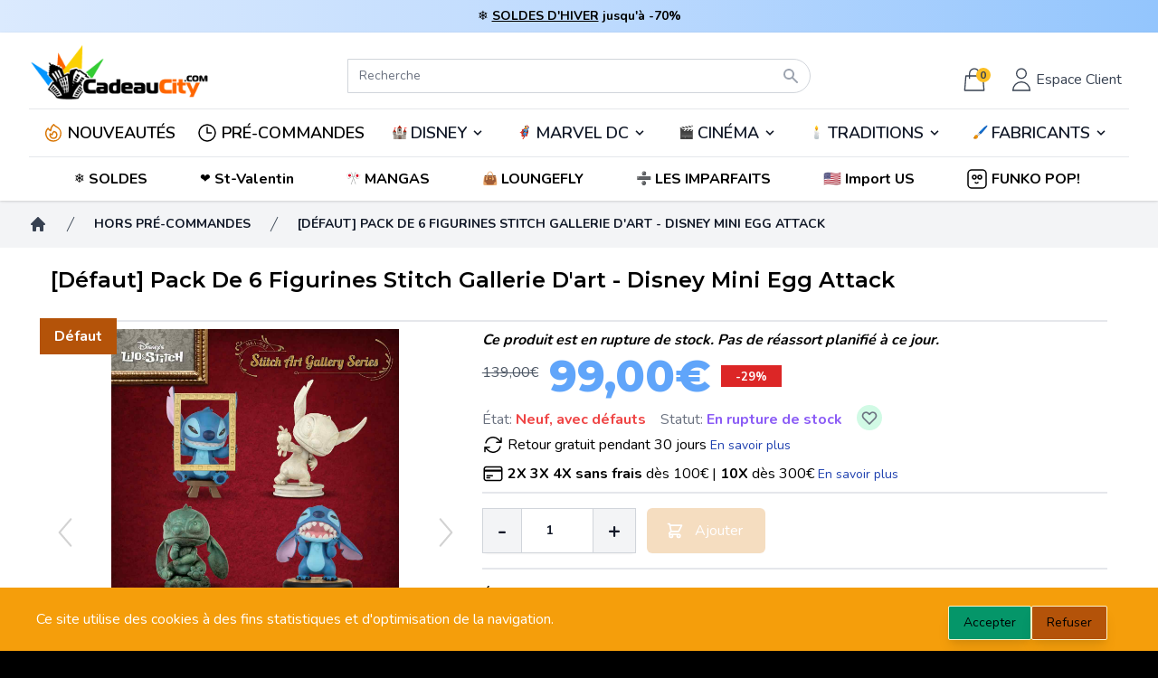

--- FILE ---
content_type: text/html; charset=UTF-8
request_url: https://www.cadeaucity.com/fr/les-imparfaits/10419-defaut-pack-de-6-figurines-stitch-gallerie-dart-disney-mini-egg-attack-0000000000081.html
body_size: 54726
content:
<!DOCTYPE html>
<html lang="fr">

<head>
    <meta charset="utf-8">
    <meta name="viewport"
          content="width=device-width, initial-scale=1">
    <meta name="csrf-token"
          content="JQr62Ycn9yt6yBDK3JTTfgMxytW6e0vAl9brokmw">

    <!-- SEO Tags -->
    <meta name="description" content="
État : neuf
Conditionnement : Livré dans sa boîte d&#039;origine
Défauts constatés :

La boite contenant &quot;Le penseur par Stitch&quot; a été ouverte. La figurine n&#039;est donc plus sous scellé.

Sévérité des défauts : 1(*)
(*) échelle de 1 à 10, plus la note est élevée, plus les défauts sont graves
">
            <link rel="canonical" href="https://www.cadeaucity.com/fr/les-imparfaits/10419-defaut-pack-de-6-figurines-stitch-gallerie-dart-disney-mini-egg-attack-0000000000081.html" />
    
                            <link rel="alternate" hreflang="fr-FR" href="https://www.cadeaucity.com/fr/les-imparfaits/10419-defaut-pack-de-6-figurines-stitch-gallerie-dart-disney-mini-egg-attack-0000000000081.html" />
                <link rel="alternate" hreflang="x-default" href="https://www.cadeaucity.com/fr/les-imparfaits/10419-defaut-pack-de-6-figurines-stitch-gallerie-dart-disney-mini-egg-attack-0000000000081.html" />
                <link rel="alternate" hreflang="it-IT" href="https://www.cittadelregalo.it/it/gli-imperfetti/10419-difetto-confezione-da-6-figure-stitch-gallery-d39art-disney-mini-egg-attack-0000000000081.html" />
                <link rel="alternate" hreflang="en-GB" href="https://www.wondercity.com/en/the-imperfects/10419-defect-pack-of-6-figures-stitch-gallery-d39art-disney-mini-egg-attack-0000000000081.html" />
                <link rel="alternate" hreflang="de-DE" href="https://www.wondercity.de/de/mangelware/10419-defekt-pack-mit-6-figuren-stitch-gallery-d39art-disney-mini-egg-attack-0000000000081.html" />
                <link rel="alternate" hreflang="es-ES" href="https://www.wondercity.es/es/los-imperfectos/10419-defecto-paquete-de-6-figuras-stitch-gallery-d39art-disney-mini-egg-attack-0000000000081.html" />
                <link rel="alternate" hreflang="nl-NL" href="https://www.wondercity.nl/nl/de-onvolmaakten/10419-defect-pakket-van-6-stitch-art-gallery-disney-mini-egg-attack-0000000000081.html" />
                
    
         
    <title>[Défaut] Pack De 6 Figurines Stitch Gallerie D&#039;art - Disney Mini Egg Attack</title>

    <!-- Fonts -->
    <link rel="stylesheet"
          href="https://fonts.googleapis.com/css2?family=Nunito:wght@400;600;700&display=swap">

    <link href="https://fonts.googleapis.com/css2?family=Montserrat:wght@100;200;300;400;500;600;700;800;900&family=Roboto&display=swap"
          rel="stylesheet">

    <!-- Favicon -->
    <link rel="icon" href="https://www.cadeaucity.com/favicon.ico" type="image/x-icon" />


    <!-- Styles -->
    <link rel="stylesheet"
          href="/css/app.css?id=c9d2eb5601e002a8b45550f7968e4f7d">

    <style >[wire\:loading], [wire\:loading\.delay], [wire\:loading\.inline-block], [wire\:loading\.inline], [wire\:loading\.block], [wire\:loading\.flex], [wire\:loading\.table], [wire\:loading\.grid], [wire\:loading\.inline-flex] {display: none;}[wire\:loading\.delay\.shortest], [wire\:loading\.delay\.shorter], [wire\:loading\.delay\.short], [wire\:loading\.delay\.long], [wire\:loading\.delay\.longer], [wire\:loading\.delay\.longest] {display:none;}[wire\:offline] {display: none;}[wire\:dirty]:not(textarea):not(input):not(select) {display: none;}input:-webkit-autofill, select:-webkit-autofill, textarea:-webkit-autofill {animation-duration: 50000s;animation-name: livewireautofill;}@keyframes livewireautofill { from {} }</style>

    <style>
        [x-cloak] {
            display: none !important;
        }


        body {
            /*
            margin: 8px 0   !important;
            */
            margin: 0px 0   !important;
        }

        .trustpilot-header {
            position: absolute !important;
        }
    </style>
        <style>
        #description_short > ul > li::before {
            content: "•";
            margin-right: 0.5rem;
        }
    </style>
    <script type="application/ld+json">
    {
        "@context": "https://schema.org",
        "@type": "Product",
                "url": "https://www.cadeaucity.com/fr/les-imparfaits/10419-defaut-pack-de-6-figurines-stitch-gallerie-dart-disney-mini-egg-attack-0000000000081.html",
        "name": "[dÉfaut] Pack De 6 Figurines Stitch Gallerie D&amp;#039;art - Disney Mini Egg Attack",
                "description": "
État : neuf
Conditionnement : Livré dans sa boîte d&amp;#039;origine
Défauts constatés :

La boite contenant &amp;quot;Le penseur par Stitch&amp;quot; a été ouverte. La figurine n&amp;#039;est donc plus sous scellé.

Sévérité des défauts : 1(*)
(*) échelle de 1 à 10, plus la note est élevée, plus les défauts sont graves
",
                        "sku": "IMP-BKDMEA-045-1",
        "offers": {
    "@type": "Offer",
        "itemCondition": "https://schema.org/DamagedCondition",
            "availability" : "https://schema.org/OutOfStock",
            "price": "99",
    "priceCurrency": "EUR",
    "url": "https://www.cadeaucity.com/fr/les-imparfaits/10419-defaut-pack-de-6-figurines-stitch-gallerie-dart-disney-mini-egg-attack-0000000000081.html",
        "shippingDetails": {
        "@type": "OfferShippingDetails",
        "shippingRate": {
            "@type": "MonetaryAmount",
                            "value": 0,
                        "currency": "EUR"
        },
        "shippingDestination": {
            "@type": "DefinedRegion",
            "addressCountry": ["FR","BE","NL","LU","DE","ES"]
        },
        "deliveryTime": {
            "@type": "ShippingDeliveryTime",
            "handlingTime": {
                "@type": "QuantitativeValue",
                "minValue": 0,
                "maxValue": 0,
                "unitCode": "DAY"
            },
            "transitTime": {
                "@type": "QuantitativeValue",
                "minValue": 1,
                "maxValue": 3,
                "unitCode": "DAY"
            },
            "cutoffTime": {
                "@type": "Time",
                "name": "14:00",
                "timeZone": "Europe/Paris"
            }
        }
    },
    "hasMerchantReturnPolicy": {
        "@type": "MerchantReturnPolicy",
        "applicableCountry": ["FR","BE","NL","LU","DE","ES"],
        "returnPolicyCategory": "https://schema.org/MerchantReturnFiniteReturnWindow",
        "merchantReturnDays": 30,
        "returnMethod": "https://schema.org/ReturnAtKiosk",
        "returnFees": "https://schema.org/FreeReturn"
    }
    },
                "gtin": "0000000000081",
        "image": [
                                    "https://media.cadeaucity.com/images/product/10419/23543/UXKYG2mU2RnQhhxGfl63RXMrmfaOUy-metaVW50aXRsZWQgUHJvamVjdCAoNjMpLmpwZw%3D%3D-.jpg" ,                                    "https://media.cadeaucity.com/images/product/10419/23544/iCO3jLjWncLZOF0kC7IMaJDDp21sp9-metaVW50aXRsZWQgUHJvamVjdCAoNjYpLmpwZw%3D%3D-.jpg" ,                                    "https://media.cadeaucity.com/images/product/10419/23545/s3lQe9yt0i1mmGBJ91VVIo6NKHqDSk-metaVW50aXRsZWQgUHJvamVjdCAoNjUpLmpwZw%3D%3D-.jpg" ,                                    "https://media.cadeaucity.com/images/product/10419/23546/VIjRwrVv1yrwlVSRtPjZk8OHzSnpd4-metaVW50aXRsZWQgUHJvamVjdCAoNjQpLmpwZw%3D%3D-.jpg" ,                                    "https://media.cadeaucity.com/images/product/10419/23547/fZhElAqxt2MyrsZ2z3E75VenYdAeD7-metaVW50aXRsZWQgUHJvamVjdCAoNjApLmpwZw%3D%3D-.jpg" ,                                    "https://media.cadeaucity.com/images/product/10419/23548/F9DBwOpux9nVvIE6ZREsmHo45e61mr-metaVW50aXRsZWQgUHJvamVjdCAoNjIpLmpwZw%3D%3D-.jpg" ,                                    "https://media.cadeaucity.com/images/product/10419/23549/u4z9IEuPazi5BRJCvFuI5o4xHWHcJc-metaVW50aXRsZWQgUHJvamVjdCAoNjEpLmpwZw%3D%3D-.jpg" ,                                    "https://media.cadeaucity.com/images/product/10419/23550/7y6TmORYH9r17wcvFS7X0o5ZF3xFQ8-metaVW50aXRsZWQgUHJvamVjdCAoNTkpLmpwZw%3D%3D-.jpg" ,                                    "https://media.cadeaucity.com/images/product/10419/23551/4mGPyIeTkKnJwvSp0KODI0QDchBeQu-metaVW50aXRsZWQgUHJvamVjdCAoNTYpLmpwZw%3D%3D-.jpg" ,                                    "https://media.cadeaucity.com/images/product/10419/23552/egu8ad3hIPc0GGLfhoR3ruqVn87Ubh-metaVW50aXRsZWQgUHJvamVjdCAoNTUpLmpwZw%3D%3D-.jpg" ,                                    "https://media.cadeaucity.com/images/product/10419/23553/J4Z8O5fpVPDgUitH4eTQrqe297YSIw-metaVW50aXRsZWQgUHJvamVjdCAoNTQpLmpwZw%3D%3D-.jpg" ,                                    "https://media.cadeaucity.com/images/product/10419/23554/H6BL9NNQDUfQkYM4xRmWoxNrVtgg6s-metaVW50aXRsZWQgUHJvamVjdCAoNTMpLmpwZw%3D%3D-.jpg" ,                                    "https://media.cadeaucity.com/images/product/10419/23555/lCER15Zpk6VeBtMpVMvVmead2fyQCY-metaVW50aXRsZWQgUHJvamVjdCAoNTEpLmpwZw%3D%3D-.jpg" ,                                    "https://media.cadeaucity.com/images/product/10419/23556/hE8qt4rCuWC0N0TNMsoaRVspcDA7el-metaVW50aXRsZWQgUHJvamVjdCAoNTApLmpwZw%3D%3D-.jpg" ,                                    "https://media.cadeaucity.com/images/product/10419/23557/zvJLsCqmdrh7hx7a6ljJNqrjmEfAla-metaVW50aXRsZWQgUHJvamVjdCAoNDkpLmpwZw%3D%3D-.jpg" ,                                    "https://media.cadeaucity.com/images/product/10419/23558/JMKW4ks7NH0xIPEYNb0cOuhpPerCLD-metaVW50aXRsZWQgUHJvamVjdCAoNDgpLmpwZw%3D%3D-.jpg" ,                                    "https://media.cadeaucity.com/images/product/10419/23559/4WX4rhkB4c52WZauLGZpD58VUbcynV-metaVW50aXRsZWQgUHJvamVjdCAoNDcpLmpwZw%3D%3D-.jpg"                         ]
    }

</script>

    <!-- TrustBox script -->
<script type="text/javascript"
src="https://widget.trustpilot.com/bootstrap/v5/tp.widget.bootstrap.min.js"
async></script>
<!-- End TrustBox script -->
    <script>
        gtag('consent', 'default', {
            'ad_storage': 'denied',
            'ad_user_data': 'denied',
            'ad_personalization': 'denied',
            'analytics_storage': 'denied'
        });
    </script>
            



            <!--Start of Tawk.to Script-->
    <script type="text/javascript">
        var Tawk_API=Tawk_API||{}, Tawk_LoadStart=new Date();
        (function(){
            var s1=document.createElement("script"),s0=document.getElementsByTagName("script")[0];
            s1.async=true;
            s1.src='https://embed.tawk.to/5d0b7e3d36eab972111860ff/default';
            s1.charset='UTF-8';
            s1.setAttribute('crossorigin','*');
            s0.parentNode.insertBefore(s1,s0);
        })();
</script>
<!--End of Tawk.to Script-->




    
    <meta name="google-site-verification" content="eORP1sedfTTK0gdS3OITv2Ah8KpbT_NF_031S-T8iRg" />

</head>

<body class="font-sans antialiased bg-black"
      x-data="{ height: 0, scrollY: window.scrollY }"
      x-on:scrolltop.window="window.scroll({top: 0, behavior: 'smooth'})"
      @scroll.window="$dispatch('menuscroll', { height: window.scrollY });">

<!-- Google Tag Manager (noscript) -->
<noscript><iframe src="https://www.googletagmanager.com/ns.html?id="
                  height="0" width="0" style="display:none;visibility:hidden"></iframe></noscript>
<!-- End Google Tag Manager (noscript) -->



<div class="min-h-screen bg-gray-100">

    

    

                                    <div class="bg-gradient-to-r from-blue-100 via-blue-200 to-blue-300 py-2 px-4 flex items-center justify-center">
                    <span class="font-bold text-sm">❄️ <a class="underline hover:text-blue-700" href="/fr/493-promos">SOLDES D'HIVER</a>&nbsp;</span>
                    <span class="font-bold text-sm">jusqu'à -70%</span>
                </div>
                    



        

        
    <header wire:id="jEyB7uSO0kAzNqs3W9w3" wire:initial-data="{&quot;fingerprint&quot;:{&quot;id&quot;:&quot;jEyB7uSO0kAzNqs3W9w3&quot;,&quot;name&quot;:&quot;shop.main-menu&quot;,&quot;locale&quot;:&quot;fr&quot;,&quot;path&quot;:&quot;fr\/les-imparfaits\/10419-defaut-pack-de-6-figurines-stitch-gallerie-dart-disney-mini-egg-attack-0000000000081.html&quot;,&quot;method&quot;:&quot;GET&quot;,&quot;v&quot;:&quot;acj&quot;},&quot;effects&quot;:{&quot;listeners&quot;:[&quot;refreshMenu&quot;,&quot;getUser&quot;]},&quot;serverMemo&quot;:{&quot;children&quot;:{&quot;l357275200-0&quot;:{&quot;id&quot;:&quot;YpSbRDo0S8v5sSWs9uhK&quot;,&quot;tag&quot;:&quot;div&quot;},&quot;l357275200-2&quot;:{&quot;id&quot;:&quot;RKh9XjGtUcI1hrIsKAfn&quot;,&quot;tag&quot;:&quot;div&quot;},&quot;l357275200-3&quot;:{&quot;id&quot;:&quot;y1d87IxeKDxHWDJOb0TT&quot;,&quot;tag&quot;:&quot;div&quot;}},&quot;errors&quot;:[],&quot;htmlHash&quot;:&quot;4afcc011&quot;,&quot;data&quot;:{&quot;user&quot;:{&quot;avatar&quot;:null},&quot;club_level&quot;:null,&quot;product_image&quot;:&quot;\/images\/notfound.png&quot;,&quot;lang&quot;:null},&quot;dataMeta&quot;:[],&quot;checksum&quot;:&quot;d6cbdee3efe8e6ae17cfa19f42382c572f974599ef87be6096d682dbc5572c7b&quot;}}" id="site-header"
    style=" margin-bottom:0 !important"
        class="sticky top-0 z-40 bg-white shadow"
        x-data="setup()"
        x-init="$refs.loading.classList.add('hidden');"
        x-on:menuscroll.window="setHeight($event.detail.height)"
        :class="scrolled ? 'bg-gray-200' : 'bg-white'">
    <div class="px-2 pt-3 pb-3 lg:pb-0 mx-auto max-w-7xl sm:px-4 lg:divide-y lg:divide-gray-200 lg:px-8">

    <div class="relative flex items-end justify-evenly md:grid md:grid-cols-3 lg:pb-2">

        
        <div>
            <div class="relative z-20 flex px-2 lg:px-0">
                <div class="flex items-center flex-shrink-0">
                    <a href="https://www.cadeaucity.com"
                       class="hidden sm:block ">
                        <img class="w-auto h-16"
                             src="https://media.cadeaucity.com/images/logos/logo-cadeaucity.png"
                             alt="CadeauCity">
                    </a>
                    <a href="https://www.cadeaucity.com"
                       class="block sm:hidden ">
                        <img class="w-auto h-14"
                             src="https://media.cadeaucity.com/images/logos/logo.png"
                             alt="CadeauCity">
                    </a>
                </div>
            </div>
        </div>

        <div class="ml-5 sm:col-span-1">
            <div wire:id="YpSbRDo0S8v5sSWs9uhK" wire:initial-data="{&quot;fingerprint&quot;:{&quot;id&quot;:&quot;YpSbRDo0S8v5sSWs9uhK&quot;,&quot;name&quot;:&quot;shop.search.search-bar&quot;,&quot;locale&quot;:&quot;fr&quot;,&quot;path&quot;:&quot;fr\/les-imparfaits\/10419-defaut-pack-de-6-figurines-stitch-gallerie-dart-disney-mini-egg-attack-0000000000081.html&quot;,&quot;method&quot;:&quot;GET&quot;,&quot;v&quot;:&quot;acj&quot;},&quot;effects&quot;:{&quot;listeners&quot;:[]},&quot;serverMemo&quot;:{&quot;children&quot;:[],&quot;errors&quot;:[],&quot;htmlHash&quot;:&quot;8fadaf91&quot;,&quot;data&quot;:{&quot;results&quot;:[],&quot;keywords&quot;:&quot;&quot;,&quot;category&quot;:0,&quot;done_searching&quot;:false,&quot;input_ok&quot;:true,&quot;lang&quot;:&quot;fr&quot;},&quot;dataMeta&quot;:[],&quot;checksum&quot;:&quot;26be06eaaa6fc21ca4422a2e6daa3fb876c2a70c532c07b0415455489b5002db&quot;}}" x-data="{
    done_searching: window.Livewire.find('YpSbRDo0S8v5sSWs9uhK').entangle('done_searching'),
    input_ok: window.Livewire.find('YpSbRDo0S8v5sSWs9uhK').entangle('input_ok'),
    search: '',
    clear() {
        this.search = '';
        window.livewire.find('YpSbRDo0S8v5sSWs9uhK').clear();
    }
}" class="relative z-10 flex items-center justify-center flex-1 px-2 lg:absolute lg:inset-0"
    x-effect="search.length >= 3 || done_searching">
    <div class="flex w-full sm:max-w-lg" x-on:click.away="done_searching = false;">
        <div class="relative w-full">
            <form action="https://www.cadeaucity.com/s">
                <input id="search" name="k" wire:model.debounce.300ms="keywords" autocomplete="off" x-model="search"
                class=" bg-white  block w-full py-2 pr-10 text-sm placeholder-gray-500 border border-gray-300 rounded-full focus:border-indigo-500 focus:text-gray-900 focus:placeholder-gray-400 focus:outline-none focus:ring-1 focus:ring-indigo-500 sm:text-sm md:mt-0 md:rounded-l-none md:rounded-tr-full md:rounded-br-full"
                placeholder="Recherche" type="text">
            </form>


            <div class="absolute inset-y-0 right-0 flex items-center pr-3">
                <div x-show="search == ''">
                    <svg class="w-5 h-5 text-gray-400" xmlns="http://www.w3.org/2000/svg" viewBox="0 0 20 20"
                        fill="currentColor" aria-hidden="true">
                        <path fill-rule="evenodd"
                            d="M8 4a4 4 0 100 8 4 4 0 000-8zM2 8a6 6 0 1110.89 3.476l4.817 4.817a1 1 0 01-1.414 1.414l-4.816-4.816A6 6 0 012 8z"
                            clip-rule="evenodd" />
                    </svg>
                </div>
                <div x-show="search != ''" x-cloak>
                    <button type="button" x-on:click="clear();" class="pt-1 cursor-pointer">
                        <svg xmlns="http://www.w3.org/2000/svg" fill="none" viewBox="0 0 24 24" stroke-width="1.5"
                            stroke="currentColor" class="w-5 h-5 text-red-600">
                            <path stroke-linecap="round" stroke-linejoin="round" d="M6 18L18 6M6 6l12 12" />
                        </svg>
                    </button>
                </div>
            </div>
            <div x-show="(input_ok && search.length >= 3) || done_searching" x-cloak>
                <div
                    class="fixed bottom-0 left-0 right-0 w-full overflow-y-auto bg-white border-b-8 border-gray-900 rounded-md shadow-lg top-20 md:mx-auto md:max-h-96 md:max-w-lg md:overflow-auto md:border-b-0 lg:top-16">
                    <ul tabindex="-1" role="listbox"
                        class="py-1 overflow-auto text-base border-t rounded-md max-h-56 ring-1 ring-black ring-opacity-5 focus:outline-none sm:text-sm">
                        <li class="relative flex justify-between py-2 pl-3 text-gray-900">
                            <div x-show="search.length >= 3 && !done_searching" class="flex items-center">
                                <p>
                                    <span wire:loading
            wire:target="keywords"
            class="text-gray-500 italic">
    <svg class="animate-spin -ml-1 mr-1 h-5 w-5 text-white inline-flex"
         xmlns="http://www.w3.org/2000/svg"
         fill="none"
         viewBox="0 0 24 24">
        <circle class="opacity-25"
                cx="12"
                cy="12"
                r="10"
                stroke="currentColor"
                stroke-width="4"></circle>
        <path class="opacity-75"
              fill="#e3a008"
              d="M4 12a8 8 0 018-8V0C5.373 0 0 5.373 0 12h4zm2 5.291A7.962 7.962 0 014 12H0c0 3.042 1.135 5.824 3 7.938l3-2.647z"></path>
    </svg>
    <span class="text-white">
        
    </span>
</span>                                    Recherche <strong x-html="search"></strong>
                                </p>
                            </div>
                                                                <p x-show="done_searching">Aucun résultat</p>
                            
                            <div class="pr-4">
                                <button type="button" x-on:click="clear()"
                                    class="inline-flex items-center px-2 py-1 transition-colors duration-200 bg-blue-100 rounded-md border-blue hover:text-blue-600">
                                    <svg xmlns="http://www.w3.org/2000/svg" fill="none" viewBox="0 0 24 24"
                                        stroke-width="1.5" stroke="currentColor" class="w-4 h-4 mr-2">
                                        <path stroke-linecap="round" stroke-linejoin="round" d="M6 18L18 6M6 6l12 12" />
                                    </svg>
                                    <span class="text-sm">Fermer</span>
                                </button>
                            </div>
                        </li>
                    </ul>

                                    </div>
            </div>
        </div>
    </div>
</div>


<!-- Livewire Component wire-end:YpSbRDo0S8v5sSWs9uhK -->        </div>

        <div class="flex justify-end col-span-1">

            <div class="flex lg:z-10 lg:ml-4 lg:flex lg:items-center">

                                                    <div wire:id="RKh9XjGtUcI1hrIsKAfn" wire:initial-data="{&quot;fingerprint&quot;:{&quot;id&quot;:&quot;RKh9XjGtUcI1hrIsKAfn&quot;,&quot;name&quot;:&quot;shop.cart.cart-simple&quot;,&quot;locale&quot;:&quot;fr&quot;,&quot;path&quot;:&quot;fr\/les-imparfaits\/10419-defaut-pack-de-6-figurines-stitch-gallerie-dart-disney-mini-egg-attack-0000000000081.html&quot;,&quot;method&quot;:&quot;GET&quot;,&quot;v&quot;:&quot;acj&quot;},&quot;effects&quot;:{&quot;listeners&quot;:[&quot;refreshCart&quot;]},&quot;serverMemo&quot;:{&quot;children&quot;:[],&quot;errors&quot;:[],&quot;htmlHash&quot;:&quot;30dea9c5&quot;,&quot;data&quot;:{&quot;cart_product_count&quot;:0,&quot;cart&quot;:{&quot;products_price&quot;:null},&quot;cartitems&quot;:[]},&quot;dataMeta&quot;:[],&quot;checksum&quot;:&quot;8b38dcb752db061d3795159bd86343273b1571422f2a3274e848b834ebc3778b&quot;}}" x-data="{ isOpen : false }"
     class="">
    <div class="relative flex items-center mr-1">
        <button x-on:click="isOpen = !isOpen"
                class="inline-flex items-center justify-center p-2 text-gray-700 transition duration-150 ease-in-out rounded-md lg:mt-2 hover:text-gray-500 hover:bg-gray-100 focus:outline-none focus:bg-gray-100 focus:text-gray-500">
            <svg class="h-8 text-gray-700"
                 xmlns="http://www.w3.org/2000/svg"
                 fill="none"
                 viewBox="0 0 24 24"
                 stroke="currentColor">
                <path stroke-linecap="round"
                      stroke-linejoin="round"
                      stroke-width="1"
                      d="M16 11V7a4 4 0 00-8 0v4M5 9h14l1 12H4L5 9z" />
            </svg>
            <div class="absolute z-auto bg-yellow-400 rounded-full text-xs h-4 w-4 right-1.5 top-1/3 font-bold">
                0
            </div>
        </button>
    </div>

    <div x-show="isOpen"
         @click.away="isOpen = false"
         x-cloak
         x-transition:enter="transition ease-out duration-200"
         x-transition:enter-start="opacity-0 translate-y-1"
         x-transition:enter-end="opacity-100 translate-y-0"
         x-transition:leave="transition ease-in duration-150"
         x-transition:leave-start="opacity-100 translate-y-0"
         x-transition:leave-end="opacity-0 translate-y-1"
         
         class="absolute right-0 z-20 max-w-md mt-2 sm:mr-5 sm:px-0 top-16 sm:w-screen">
        <div class="overflow-hidden bg-white border-2 border-gray-300 shadow-lg ring-1 ring-black ring-opacity-5">
            <div class="relative px-5 overflow-auto bg-white divide-y-2 sm:px-4 divide-solid max-h-52">
                            </div>
                            <div class="flex justify-between px-5 py-8 sm:px-4">
                    Votre panier est vide.
                </div>
                    </div>
    </div>
</div>

<!-- Livewire Component wire-end:RKh9XjGtUcI1hrIsKAfn -->                

                                    <div x-data="{ isOpenUser : false }"
                         x-on:hidelogin.window="isOpenUser = false"
                         x-on:showloginmodal.window="isOpenUser = true"
                         id="loginModal"
                         class="flex">
                        <div class="relative flex items-center">
                            <button x-on:click="isOpenUser = !isOpenUser; $dispatch('openlogin')"
                                    class="inline-flex items-center justify-center p-1 text-gray-700 transition duration-150 ease-in-out rounded-md lg:p-2 lg:mt-2 hover:text-gray-500 hover:bg-gray-100 focus:outline-none focus:bg-gray-100 focus:text-gray-500">
                                <svg xmlns="http://www.w3.org/2000/svg"
                                     class="h-8 text-gray-700"
                                     fill="none"
                                     viewBox="0 0 24 24"
                                     stroke="currentColor">
                                    <path strokeLinecap="round"
                                          strokeLinejoin="round"
                                          strokeWidth={2}
                                          d="M16 7a4 4 0 11-8 0 4 4 0 018 0zM12 14a7 7 0 00-7 7h14a7 7 0 00-7-7z"/>
                                </svg>
                                <span class="hidden lg:block">Espace Client</span>
                            </button>
                        </div>

                        <div x-show="isOpenUser"
                             @click.away="isOpenUser = false"
                             x-cloak
                             x-transition:enter="transition ease-out duration-200"
                             x-transition:enter-start="opacity-0 translate-y-1"
                             x-transition:enter-end="opacity-100 translate-y-0"
                             x-transition:leave="transition ease-in duration-150"
                             x-transition:leave-start="opacity-100 translate-y-0"
                             x-transition:leave-end="opacity-0 translate-y-1"
                             class="absolute right-0 z-20 max-w-md mt-2 sm:w-screen sm:mr-5 sm:px-0 top-16">
                            <div class="overflow-hidden bg-white border-2 border-gray-300 shadow-lg ring-1 ring-black ring-opacity-5">
                                <div wire:id="y1d87IxeKDxHWDJOb0TT" wire:initial-data="{&quot;fingerprint&quot;:{&quot;id&quot;:&quot;y1d87IxeKDxHWDJOb0TT&quot;,&quot;name&quot;:&quot;shop.checkout.login&quot;,&quot;locale&quot;:&quot;fr&quot;,&quot;path&quot;:&quot;fr\/les-imparfaits\/10419-defaut-pack-de-6-figurines-stitch-gallerie-dart-disney-mini-egg-attack-0000000000081.html&quot;,&quot;method&quot;:&quot;GET&quot;,&quot;v&quot;:&quot;acj&quot;},&quot;effects&quot;:{&quot;listeners&quot;:[]},&quot;serverMemo&quot;:{&quot;children&quot;:{&quot;l3467600805-0&quot;:{&quot;id&quot;:&quot;I79MrGE6eCfECc7NX04p&quot;,&quot;tag&quot;:&quot;form&quot;},&quot;l3467600805-1&quot;:{&quot;id&quot;:&quot;0WzOGZJq6ewdq9siFzCc&quot;,&quot;tag&quot;:&quot;div&quot;}},&quot;errors&quot;:[],&quot;htmlHash&quot;:&quot;fe1f1f52&quot;,&quot;data&quot;:{&quot;login&quot;:null,&quot;visible&quot;:false,&quot;remember&quot;:true,&quot;loginpage&quot;:false},&quot;dataMeta&quot;:[],&quot;checksum&quot;:&quot;8ede00d3d82c7e7e3add9bffe08d6ecac88566931a01bb7ea1232ff7be9e5112&quot;}}" x-data="{ action: 'login' }"
     x-on:openlogin.window="action = 'login'">
    <div>
        
    </div>    
    <form x-show="action === 'login'"
          wire:submit.prevent="storeUser"
          class="space-y-8 divide-y divide-gray-200">
        <div class="space-y-8 divide-y divide-gray-200">
            <div class="p-4 md:p-8 ">
                
                <div class="grid gap-y-6 gap-x-4">
                    <div>
                        <label class="block text-sm font-medium text-gray-700">
                            Adresse e-mail<span class="text-red-500">*</span>
                        </label>
                        <div class="mt-1">
                            <input wire:model.defer="login.email"
                                   class="block w-full border-gray-300 rounded-md shadow-sm focus-within:ring-indigo-500 focus:border-indigo-500 sm:text-sm"
                                   type="email"
                                   name="email"
                                   required
                                   autofocus/>
                        </div>
                    </div>

                    <div>
                        <label class="block text-sm font-medium text-gray-700">
                            Mot de passe <span class="text-red-500">*</span>
                        </label>
                        <div class="mt-1 relative">
                            <input wire:model.defer="login.password"
                                   class="block w-full border-gray-300 rounded-md shadow-sm focus-within:ring-indigo-500 focus:border-indigo-500 sm:text-sm pr-10"
                                   type="password"
                                   name="password"
                                   id="password"
                                   required
                                   autocomplete="current-password"/>
                            <button type="button"
                                    class="absolute top-0 right-0 h-full flex items-center px-3 text-gray-500 focus:outline-none"
                                    onclick="togglePasswordVisibility('password')">
                                <svg xmlns="http://www.w3.org/2000/svg" fill="none" viewBox="0 0 24 24" stroke="currentColor" class="h-5 w-5">
                                    <path stroke-linecap="round" stroke-linejoin="round" stroke-width="2" d="M15 12a3 3 0 11-6 0 3 3 0 016 0z" />
                                    <path stroke-linecap="round" stroke-linejoin="round" stroke-width="2" d="M9 12a1 1 0 102 0 1 1 0 00-2 0z" />
                                    <path stroke-linecap="round" stroke-linejoin="round" stroke-width="2" d="M21 12a9 9 0 11-18 0 9 9 0 0118 0z" />
                                </svg>
                            </button>
                        </div>

                    </div>

                    <div class="relative flex-col items-center justify-between md:flex sm:flex-row">
                        <div class="flex items-start">
                            <div class="flex items-center h-5">
                                <input wire:model.defer="remember"
                                       type="checkbox"
                                       name="remember"
                                       class="w-4 h-4 text-indigo-600 border-gray-300 rounded focus-within:ring-indigo-500"/>
                            </div>
                            <div class="ml-3">
                                <label class="text-sm font-medium text-gray-700 md:text-base">Mémoriser</label>
                            </div>
                        </div>
                        <div>
                            <a href="#"
                               x-on:click.prevent="action = 'reset'"
                               class="text-sm font-bold text-blue-700 md:text-base">Mot de passe perdu?</a>
                        </div>
                    </div>

                    </div>
                    <div class="relative flex items-center pt-3 border-t md:justify-end md:border-none md:pt-0">
                        <a href="#"
                           x-on:click.prevent="action = 'register'"
                           class="font-bold text-blue-700">S&#039;inscrire</a>
                    </div>
                    <div>
                        <button type="submit"
                                class="w-full p-3 mt-3 font-black text-black bg-yellow-300 rounded-sm">

                            <span wire:loading
            wire:target="storeUser"
            class="text-gray-500 italic">
    <svg class="animate-spin -ml-1 mr-1 h-5 w-5 text-white inline-flex"
         xmlns="http://www.w3.org/2000/svg"
         fill="none"
         viewBox="0 0 24 24">
        <circle class="opacity-25"
                cx="12"
                cy="12"
                r="10"
                stroke="currentColor"
                stroke-width="4"></circle>
        <path class="opacity-75"
              fill="#e3a008"
              d="M4 12a8 8 0 018-8V0C5.373 0 0 5.373 0 12h4zm2 5.291A7.962 7.962 0 014 12H0c0 3.042 1.135 5.824 3 7.938l3-2.647z"></path>
    </svg>
    <span class="text-white">
        
    </span>
</span>                            Se connecter

                        </button>
                    </div>
                </div>
            </div>

    </form>

    <div x-show="action === 'reset'"
         x-cloak>
        <form wire:id="I79MrGE6eCfECc7NX04p" wire:initial-data="{&quot;fingerprint&quot;:{&quot;id&quot;:&quot;I79MrGE6eCfECc7NX04p&quot;,&quot;name&quot;:&quot;shop.auth.reset-password-request&quot;,&quot;locale&quot;:&quot;fr&quot;,&quot;path&quot;:&quot;fr\/les-imparfaits\/10419-defaut-pack-de-6-figurines-stitch-gallerie-dart-disney-mini-egg-attack-0000000000081.html&quot;,&quot;method&quot;:&quot;GET&quot;,&quot;v&quot;:&quot;acj&quot;},&quot;effects&quot;:{&quot;listeners&quot;:[]},&quot;serverMemo&quot;:{&quot;children&quot;:[],&quot;errors&quot;:[],&quot;htmlHash&quot;:&quot;42f17746&quot;,&quot;data&quot;:{&quot;email&quot;:null,&quot;done&quot;:false},&quot;dataMeta&quot;:[],&quot;checksum&quot;:&quot;8f9448ad6d7e30f9532ad3513d7b578831a6d750365fdb94977cfdae02076277&quot;}}" wire:submit.prevent="resetPassword"
      class="space-y-8 divide-y divide-gray-200">
    <div class="space-y-8 divide-y divide-gray-200">
                <div class="p-8">
            <div class="grid gap-y-6 gap-x-4">
                <div>
                    <label class="block text-sm font-medium text-gray-700">
                        Adresse e-mail<span class="text-red-500">*</span>
                    </label>
                    <div class="mt-1">
                        <input wire:model.defer="email"
                               class="block w-full border-gray-300 rounded-md shadow-sm focus-within:ring-indigo-500 focus:border-indigo-500 sm:text-sm"
                               type="email"
                               name="email"
                               required
                               autofocus />
                    </div>
                </div>

                <div class="relative flex items-center justify-between">
                    <div>
                        <a href="#"
                           x-on:click.prevent="$dispatch('openlogin')"
                           class="font-bold text-blue-700">Retour à la connexion</a>
                    </div>
                </div>

                <div>
                    <button type="submit"
                            class="w-full p-3 font-black text-black bg-yellow-300 rounded-sm">
                        <span wire:loading
            wire:target="resetPassword"
            class="text-gray-500 italic">
    <svg class="animate-spin -ml-1 mr-1 h-5 w-5 text-white inline-flex"
         xmlns="http://www.w3.org/2000/svg"
         fill="none"
         viewBox="0 0 24 24">
        <circle class="opacity-25"
                cx="12"
                cy="12"
                r="10"
                stroke="currentColor"
                stroke-width="4"></circle>
        <path class="opacity-75"
              fill="#e3a008"
              d="M4 12a8 8 0 018-8V0C5.373 0 0 5.373 0 12h4zm2 5.291A7.962 7.962 0 014 12H0c0 3.042 1.135 5.824 3 7.938l3-2.647z"></path>
    </svg>
    <span class="text-white">
        
    </span>
</span>                        Réinitialiser
                    </button>
                </div>
            </div>
        </div>
            </div>
</form>
<!-- Livewire Component wire-end:I79MrGE6eCfECc7NX04p -->    </div>
    <div x-show="action === 'register'" x-cloak>
        <div wire:id="0WzOGZJq6ewdq9siFzCc" wire:initial-data="{&quot;fingerprint&quot;:{&quot;id&quot;:&quot;0WzOGZJq6ewdq9siFzCc&quot;,&quot;name&quot;:&quot;shop.auth.sign-up&quot;,&quot;locale&quot;:&quot;fr&quot;,&quot;path&quot;:&quot;fr\/les-imparfaits\/10419-defaut-pack-de-6-figurines-stitch-gallerie-dart-disney-mini-egg-attack-0000000000081.html&quot;,&quot;method&quot;:&quot;GET&quot;,&quot;v&quot;:&quot;acj&quot;},&quot;effects&quot;:{&quot;listeners&quot;:[]},&quot;serverMemo&quot;:{&quot;children&quot;:[],&quot;errors&quot;:[],&quot;htmlHash&quot;:&quot;3773778c&quot;,&quot;data&quot;:{&quot;token&quot;:null},&quot;dataMeta&quot;:[],&quot;checksum&quot;:&quot;385ccedb4e409322f26a5ac99942068cbbc55f8291f44d01d0f05d77bcba6c8d&quot;}}" class="space-y-8 divide-y divide-gray-200">
    <div class="p-8">
        <div class="grid gap-y-6 gap-x-4">
                <span>Nous sommes heureux que vous vouliez vous joindre à notre communauté! Pour cela, il vous suffit de passer une première commande, et votre compte sera crée.</span>
            <div class="relative flex items-center justify-between">
                <div>
                    <a href="#"
                       x-on:click.prevent="$dispatch('openlogin')"
                       class="font-bold text-blue-700">Retour à la connexion</a>
                </div>
            </div>

        </div>
    </div>
</div>

<!-- Livewire Component wire-end:0WzOGZJq6ewdq9siFzCc -->    </div>
</div>


<!-- Livewire Component wire-end:y1d87IxeKDxHWDJOb0TT -->                            </div>
                        </div>
                    </div>
                            </div>

            <div class="block lg:hidden">
                <!-- Mobile menu button -->
                <button type="button"
                        id="burger-menu-button"
                        @click="isMobileMainMenuOpen= !isMobileMainMenuOpen"
                        class="p-2 transition-colors duration-200 rounded-md lg:p-1 hover:text-blue-600 hover:bg-blue-100 focus:outline-none focus:ring">
                    <span class="sr-only">Open main manu</span>
                    <span aria-hidden="true">
                        <svg class="w-8 h-8"
                             xmlns="http://www.w3.org/2000/svg"
                             fill="none"
                             viewBox="0 0 24 24"
                             stroke="currentColor">
                            <path stroke-linecap="round"
                                  stroke-linejoin="round"
                                  stroke-width="2"
                                  d="M4 6h16M4 12h16M4 18h16"/>
                        </svg>
                    </span>
                </button>
            </div>

            <div class="relative z-10 items-center hidden lg:flex">
                <div :class="scrolled ? '' : 'hidden'"
                     x-cloak>
                    <button @click="desktopMenuOpen= !desktopMenuOpen"
                            class="p-1 transition-colors duration-200 rounded-md hover:text-blue-600 hover:bg-blue-100 focus:outline-none focus:ring">
                        <span class="sr-only">Open main manu</span>
                        <span aria-hidden="true">
                            <svg class="w-8 h-8"
                                 xmlns="http://www.w3.org/2000/svg"
                                 fill="none"
                                 viewBox="0 0 24 24"
                                 stroke="currentColor">
                                <path stroke-linecap="round"
                                      stroke-linejoin="round"
                                      stroke-width="2"
                                      d="M4 6h16M4 12h16M4 18h16"/>
                            </svg>
                        </span>
                    </button>
                </div>
            </div>

        </div>
    </div>
    <nav class="hidden lg:py-1 lg:flex lg:gap-0 lg:justify-evenly"
         :class="desktopMenuOpen ? 'lg:flex' : ( !scrolled ? 'lg:flex' : 'lg:hidden') "
         aria-label="Global">

        <div class="inline-block group">
            <a href="/fr/509-nouveautes-en-stock"
               class="inline-flex items-center px-1 py-2 text-sm font-medium rounded-md hover:bg-gray-50 hover:text-gray-900">
                <svg xmlns="http://www.w3.org/2000/svg" fill="none" viewBox="0 0 24 24" stroke-width="1.5"
                     stroke="currentColor" class="w-6 h-6 text-yellow-600">
                    <path stroke-linecap="round" stroke-linejoin="round"
                          d="M15.362 5.214A8.252 8.252 0 0112 21 8.25 8.25 0 016.038 7.048 8.287 8.287 0 009 9.6a8.983 8.983 0 013.361-6.867 8.21 8.21 0 003 2.48z"/>
                    <path stroke-linecap="round" stroke-linejoin="round"
                          d="M12 18a3.75 3.75 0 00.495-7.467 5.99 5.99 0 00-1.925 3.546 5.974 5.974 0 01-2.133-1A3.75 3.75 0 0012 18z"/>
                </svg>
                <span class="flex-1 pl-1 pr-1 font-semibold capitalize text-lg">NOUVEAUTÉS</span>
            </a>
        </div>


        <div class="inline-block group">
            <a href="/fr/510-pre-commandes"
               class="inline-flex items-center px-1 py-2 text-sm font-medium rounded-md hover:bg-gray-50 hover:text-gray-900">
                <svg xmlns="http://www.w3.org/2000/svg" fill="none" viewBox="0 0 24 24" stroke-width="1.5"
                     stroke="currentColor" class="w-6 h-6">
                    <path stroke-linecap="round" stroke-linejoin="round"
                          d="M12 6v6h4.5m4.5 0a9 9 0 11-18 0 9 9 0 0118 0z"/>
                </svg>

                <span class="flex-1 pl-1 pr-1 font-semibold capitalize text-lg">PRÉ-COMMANDES</span>
            </a>
        </div>



        <div class="inline-block group">
    <button class="inline-flex items-center px-3 py-2 text-sm font-medium text-gray-900 rounded-md">
   

        🏰

        <a class="flex-1 pl-1 pr-1 font-semibold text-lg" href="/fr/198-boutique-disney">DISNEY</a>
        <span>
            <svg class="w-4 h-4 transition duration-150 ease-in-out transform fill-current group-hover:-rotate-180"
                xmlns="http://www.w3.org/2000/svg" viewBox="0 0 20 20">
                <path d="M9.293 12.95l.707.707L15.657 8l-1.414-1.414L10 10.828 5.757 6.586 4.343 8z" />
            </svg>
        </span>
    </button>
    <ul
        class="absolute z-50 mt-2 transition duration-150 ease-in-out origin-top transform scale-0 bg-white border rounded-sm min-w-32 group-hover:scale-100">

        
        <div class="grid grid-cols-1 gap-6 py-2">
                            <ul>
                                            <li class="relative" wire:key="menu-category-0">
                            <a href="#"
                                class="flex items-center w-full px-6 py-2 text-left outline-none hover:font-bold hover:underline focus:outline-none">
                                <span class="flex-1 pr-1 text-sm">Figurines Disney</span>

                                                                    <span class="mr-auto">
                                        <svg class="w-4 h-4 transition duration-150 ease-in-out fill-current"
                                            xmlns="http://www.w3.org/2000/svg" viewBox="0 0 20 20">
                                            <path
                                                d="M9.293 12.95l.707.707L15.657 8l-1.414-1.414L10 10.828 5.757 6.586 4.343 8z" />
                                        </svg>
                                    </span>
                                
                            </a>
                                                            <ul
                                    class="absolute top-0 right-1.5 z-20 -mt-px origin-top-left rounded-sm border bg-white bg-cover bg-center bg-no-repeat p-6 transition duration-150 ease-in-out">
                                    <div>
                                        <li class="px-3 pb-1 font-bold">Figurines Disney</li>
                                        <li>
                                            <div class="flex gap-8">
                                                                                                                                                    <ul>
                                                                                                                    <li
                                                                class="w-52 transform px-3 py-1 text-sm transition duration-300 ease-in-out hover:translate-x-3.5 hover:text-yellow-500">
                                                                <a
                                                                    href="/fr/150-disney-britto">Disney Britto</a>
                                                            </li>
                                                                                                                    <li
                                                                class="w-52 transform px-3 py-1 text-sm transition duration-300 ease-in-out hover:translate-x-3.5 hover:text-yellow-500">
                                                                <a
                                                                    href="/fr/426-disney-departement-56">Disney Departement 56</a>
                                                            </li>
                                                                                                                    <li
                                                                class="w-52 transform px-3 py-1 text-sm transition duration-300 ease-in-out hover:translate-x-3.5 hover:text-yellow-500">
                                                                <a
                                                                    href="/fr/520-disney-d-stage-d-select">Disney Diorama Stage (D-Stage)</a>
                                                            </li>
                                                                                                                    <li
                                                                class="w-52 transform px-3 py-1 text-sm transition duration-300 ease-in-out hover:translate-x-3.5 hover:text-yellow-500">
                                                                <a
                                                                    href="/fr/165-disney-enchanting">Disney Enchanting</a>
                                                            </li>
                                                                                                                    <li
                                                                class="w-52 transform px-3 py-1 text-sm transition duration-300 ease-in-out hover:translate-x-3.5 hover:text-yellow-500">
                                                                <a
                                                                    href="/fr/108-disney-grand-jester">Disney Grand Jester</a>
                                                            </li>
                                                                                                                    <li
                                                                class="w-52 transform px-3 py-1 text-sm transition duration-300 ease-in-out hover:translate-x-3.5 hover:text-yellow-500">
                                                                <a
                                                                    href="/fr/220-disney-haute-couture">Disney Haute Couture</a>
                                                            </li>
                                                                                                                    <li
                                                                class="w-52 transform px-3 py-1 text-sm transition duration-300 ease-in-out hover:translate-x-3.5 hover:text-yellow-500">
                                                                <a
                                                                    href="/fr/525-disney-mastercraft">Disney Mastercraft</a>
                                                            </li>
                                                                                                                    <li
                                                                class="w-52 transform px-3 py-1 text-sm transition duration-300 ease-in-out hover:translate-x-3.5 hover:text-yellow-500">
                                                                <a
                                                                    href="/fr/433-disney-miss-mindy">Disney Miss Mindy</a>
                                                            </li>
                                                                                                                    <li
                                                                class="w-52 transform px-3 py-1 text-sm transition duration-300 ease-in-out hover:translate-x-3.5 hover:text-yellow-500">
                                                                <a
                                                                    href="/fr/406-disney-funko-pop">Disney POP</a>
                                                            </li>
                                                                                                                    <li
                                                                class="w-52 transform px-3 py-1 text-sm transition duration-300 ease-in-out hover:translate-x-3.5 hover:text-yellow-500">
                                                                <a
                                                                    href="/fr/219-disney-showcase">Disney Showcase</a>
                                                            </li>
                                                                                                                    <li
                                                                class="w-52 transform px-3 py-1 text-sm transition duration-300 ease-in-out hover:translate-x-3.5 hover:text-yellow-500">
                                                                <a
                                                                    href="/fr/22-figurines-disney-traditions">Disney Traditions</a>
                                                            </li>
                                                                                                                    <li
                                                                class="w-52 transform px-3 py-1 text-sm transition duration-300 ease-in-out hover:translate-x-3.5 hover:text-yellow-500">
                                                                <a
                                                                    href="/fr/513-import-us">Import US</a>
                                                            </li>
                                                                                                                    <li
                                                                class="w-52 transform px-3 py-1 text-sm transition duration-300 ease-in-out hover:translate-x-3.5 hover:text-yellow-500">
                                                                <a
                                                                    href="/fr/669-signees-par-jim-shore">Signées par Jim Shore</a>
                                                            </li>
                                                                                                            </ul>
                                                                                            </div>
                                        </li>

                                    </div>
                                </ul>
                                                    </li>
                                            <li class="relative" wire:key="menu-category-0">
                            <a href="#"
                                class="flex items-center w-full px-6 py-2 text-left outline-none hover:font-bold hover:underline focus:outline-none">
                                <span class="flex-1 pr-1 text-sm">Thèmes Disney</span>

                                                                    <span class="mr-auto">
                                        <svg class="w-4 h-4 transition duration-150 ease-in-out fill-current"
                                            xmlns="http://www.w3.org/2000/svg" viewBox="0 0 20 20">
                                            <path
                                                d="M9.293 12.95l.707.707L15.657 8l-1.414-1.414L10 10.828 5.757 6.586 4.343 8z" />
                                        </svg>
                                    </span>
                                
                            </a>
                                                            <ul
                                    class="absolute top-0 right-1.5 z-20 -mt-px origin-top-left rounded-sm border bg-white bg-cover bg-center bg-no-repeat p-6 transition duration-150 ease-in-out">
                                    <div>
                                        <li class="px-3 pb-1 font-bold">Thèmes Disney</li>
                                        <li>
                                            <div class="flex gap-8">
                                                                                                                                                    <ul>
                                                                                                                    <li
                                                                class="w-52 transform px-3 py-1 text-sm transition duration-300 ease-in-out hover:translate-x-3.5 hover:text-yellow-500">
                                                                <a
                                                                    href="/fr/443-aladdin">Aladdin</a>
                                                            </li>
                                                                                                                    <li
                                                                class="w-52 transform px-3 py-1 text-sm transition duration-300 ease-in-out hover:translate-x-3.5 hover:text-yellow-500">
                                                                <a
                                                                    href="/fr/317-alice-au-pays-des-merveilles">Alice Au Pays Des Merveilles</a>
                                                            </li>
                                                                                                                    <li
                                                                class="w-52 transform px-3 py-1 text-sm transition duration-300 ease-in-out hover:translate-x-3.5 hover:text-yellow-500">
                                                                <a
                                                                    href="/fr/328-autres-disney">Autres Disney</a>
                                                            </li>
                                                                                                                    <li
                                                                class="w-52 transform px-3 py-1 text-sm transition duration-300 ease-in-out hover:translate-x-3.5 hover:text-yellow-500">
                                                                <a
                                                                    href="/fr/323-bambi">Bambi</a>
                                                            </li>
                                                                                                                    <li
                                                                class="w-52 transform px-3 py-1 text-sm transition duration-300 ease-in-out hover:translate-x-3.5 hover:text-yellow-500">
                                                                <a
                                                                    href="/fr/320-blanche-neige-et-les-7-nains">Blanche-neige Et Les 7 Nains</a>
                                                            </li>
                                                                                                                    <li
                                                                class="w-52 transform px-3 py-1 text-sm transition duration-300 ease-in-out hover:translate-x-3.5 hover:text-yellow-500">
                                                                <a
                                                                    href="/fr/434-cendrillon">Cendrillon</a>
                                                            </li>
                                                                                                                    <li
                                                                class="w-52 transform px-3 py-1 text-sm transition duration-300 ease-in-out hover:translate-x-3.5 hover:text-yellow-500">
                                                                <a
                                                                    href="/fr/618-disney-100">Disney 100</a>
                                                            </li>
                                                                                                                    <li
                                                                class="w-52 transform px-3 py-1 text-sm transition duration-300 ease-in-out hover:translate-x-3.5 hover:text-yellow-500">
                                                                <a
                                                                    href="/fr/310-donald-daisy-picsou">Donald, Daisy, Picsou</a>
                                                            </li>
                                                                                                                    <li
                                                                class="w-52 transform px-3 py-1 text-sm transition duration-300 ease-in-out hover:translate-x-3.5 hover:text-yellow-500">
                                                                <a
                                                                    href="/fr/319-dumbo">Dumbo</a>
                                                            </li>
                                                                                                                    <li
                                                                class="w-52 transform px-3 py-1 text-sm transition duration-300 ease-in-out hover:translate-x-3.5 hover:text-yellow-500">
                                                                <a
                                                                    href="/fr/305-fee-clochette">Fée Clochette</a>
                                                            </li>
                                                                                                                    <li
                                                                class="w-52 transform px-3 py-1 text-sm transition duration-300 ease-in-out hover:translate-x-3.5 hover:text-yellow-500">
                                                                <a
                                                                    href="/fr/643-hercule">Hercule</a>
                                                            </li>
                                                                                                                    <li
                                                                class="w-52 transform px-3 py-1 text-sm transition duration-300 ease-in-out hover:translate-x-3.5 hover:text-yellow-500">
                                                                <a
                                                                    href="/fr/644-hocus-pocus">Hocus Pocus</a>
                                                            </li>
                                                                                                                    <li
                                                                class="w-52 transform px-3 py-1 text-sm transition duration-300 ease-in-out hover:translate-x-3.5 hover:text-yellow-500">
                                                                <a
                                                                    href="/fr/327-l-etrange-noel-de-monsieur-jack">L&#039;étrange Noël De Monsieur Jack</a>
                                                            </li>
                                                                                                            </ul>
                                                                                                    <ul>
                                                                                                                    <li
                                                                class="w-52 transform px-3 py-1 text-sm transition duration-300 ease-in-out hover:translate-x-3.5 hover:text-yellow-500">
                                                                <a
                                                                    href="/fr/445-la-belle-au-bois-dormant">La Belle Au Bois Dormant</a>
                                                            </li>
                                                                                                                    <li
                                                                class="w-52 transform px-3 py-1 text-sm transition duration-300 ease-in-out hover:translate-x-3.5 hover:text-yellow-500">
                                                                <a
                                                                    href="/fr/440-la-belle-et-la-bete">La Belle Et La Bête</a>
                                                            </li>
                                                                                                                    <li
                                                                class="w-52 transform px-3 py-1 text-sm transition duration-300 ease-in-out hover:translate-x-3.5 hover:text-yellow-500">
                                                                <a
                                                                    href="/fr/645-la-belle-et-le-clochard">La Belle et le Clochard</a>
                                                            </li>
                                                                                                                    <li
                                                                class="w-52 transform px-3 py-1 text-sm transition duration-300 ease-in-out hover:translate-x-3.5 hover:text-yellow-500">
                                                                <a
                                                                    href="/fr/435-la-petite-sirene">La Petite Sirène</a>
                                                            </li>
                                                                                                                    <li
                                                                class="w-52 transform px-3 py-1 text-sm transition duration-300 ease-in-out hover:translate-x-3.5 hover:text-yellow-500">
                                                                <a
                                                                    href="/fr/450-la-princesse-et-la-grenouille">La Princesse Et La Grenouille</a>
                                                            </li>
                                                                                                                    <li
                                                                class="w-52 transform px-3 py-1 text-sm transition duration-300 ease-in-out hover:translate-x-3.5 hover:text-yellow-500">
                                                                <a
                                                                    href="/fr/397-la-reine-des-neiges">La Reine Des Neiges</a>
                                                            </li>
                                                                                                                    <li
                                                                class="w-52 transform px-3 py-1 text-sm transition duration-300 ease-in-out hover:translate-x-3.5 hover:text-yellow-500">
                                                                <a
                                                                    href="/fr/651-le-livre-de-la-jungle">Le livre de la jungle</a>
                                                            </li>
                                                                                                                    <li
                                                                class="w-52 transform px-3 py-1 text-sm transition duration-300 ease-in-out hover:translate-x-3.5 hover:text-yellow-500">
                                                                <a
                                                                    href="/fr/321-les-101-dalmatiens">Les 101 Dalmatiens</a>
                                                            </li>
                                                                                                                    <li
                                                                class="w-52 transform px-3 py-1 text-sm transition duration-300 ease-in-out hover:translate-x-3.5 hover:text-yellow-500">
                                                                <a
                                                                    href="/fr/646-les-aristochats">Les Aristochats</a>
                                                            </li>
                                                                                                                    <li
                                                                class="w-52 transform px-3 py-1 text-sm transition duration-300 ease-in-out hover:translate-x-3.5 hover:text-yellow-500">
                                                                <a
                                                                    href="/fr/650-merlin-lenchanteur">Merlin l&#039;enchanteur</a>
                                                            </li>
                                                                                                                    <li
                                                                class="w-52 transform px-3 py-1 text-sm transition duration-300 ease-in-out hover:translate-x-3.5 hover:text-yellow-500">
                                                                <a
                                                                    href="/fr/307-mickey-minnie-pluto-dingo">Mickey, Minnie, Pluto, Dingo</a>
                                                            </li>
                                                                                                                    <li
                                                                class="w-52 transform px-3 py-1 text-sm transition duration-300 ease-in-out hover:translate-x-3.5 hover:text-yellow-500">
                                                                <a
                                                                    href="/fr/515-mulan">Mulan</a>
                                                            </li>
                                                                                                                    <li
                                                                class="w-52 transform px-3 py-1 text-sm transition duration-300 ease-in-out hover:translate-x-3.5 hover:text-yellow-500">
                                                                <a
                                                                    href="/fr/439-peter-pan">Peter Pan</a>
                                                            </li>
                                                                                                            </ul>
                                                                                                    <ul>
                                                                                                                    <li
                                                                class="w-52 transform px-3 py-1 text-sm transition duration-300 ease-in-out hover:translate-x-3.5 hover:text-yellow-500">
                                                                <a
                                                                    href="/fr/315-pinocchio">Pinocchio</a>
                                                            </li>
                                                                                                                    <li
                                                                class="w-52 transform px-3 py-1 text-sm transition duration-300 ease-in-out hover:translate-x-3.5 hover:text-yellow-500">
                                                                <a
                                                                    href="/fr/325-disney-pixar">Pixar</a>
                                                            </li>
                                                                                                                    <li
                                                                class="w-52 transform px-3 py-1 text-sm transition duration-300 ease-in-out hover:translate-x-3.5 hover:text-yellow-500">
                                                                <a
                                                                    href="/fr/647-pocahontas">Pocahontas</a>
                                                            </li>
                                                                                                                    <li
                                                                class="w-52 transform px-3 py-1 text-sm transition duration-300 ease-in-out hover:translate-x-3.5 hover:text-yellow-500">
                                                                <a
                                                                    href="/fr/306-figurines-princesses-disney-cie">Princesses Disney</a>
                                                            </li>
                                                                                                                    <li
                                                                class="w-52 transform px-3 py-1 text-sm transition duration-300 ease-in-out hover:translate-x-3.5 hover:text-yellow-500">
                                                                <a
                                                                    href="/fr/444-raiponce">Raiponce</a>
                                                            </li>
                                                                                                                    <li
                                                                class="w-52 transform px-3 py-1 text-sm transition duration-300 ease-in-out hover:translate-x-3.5 hover:text-yellow-500">
                                                                <a
                                                                    href="/fr/652-rebelle">Rebelle</a>
                                                            </li>
                                                                                                                    <li
                                                                class="w-52 transform px-3 py-1 text-sm transition duration-300 ease-in-out hover:translate-x-3.5 hover:text-yellow-500">
                                                                <a
                                                                    href="/fr/648-robin-des-bois">Robin des bois</a>
                                                            </li>
                                                                                                                    <li
                                                                class="w-52 transform px-3 py-1 text-sm transition duration-300 ease-in-out hover:translate-x-3.5 hover:text-yellow-500">
                                                                <a
                                                                    href="/fr/442-roi-lion">Roi Lion</a>
                                                            </li>
                                                                                                                    <li
                                                                class="w-52 transform px-3 py-1 text-sm transition duration-300 ease-in-out hover:translate-x-3.5 hover:text-yellow-500">
                                                                <a
                                                                    href="/fr/324-lilo-stitch">Stitch</a>
                                                            </li>
                                                                                                                    <li
                                                                class="w-52 transform px-3 py-1 text-sm transition duration-300 ease-in-out hover:translate-x-3.5 hover:text-yellow-500">
                                                                <a
                                                                    href="/fr/459-storybooks">Storybooks Disney</a>
                                                            </li>
                                                                                                                    <li
                                                                class="w-52 transform px-3 py-1 text-sm transition duration-300 ease-in-out hover:translate-x-3.5 hover:text-yellow-500">
                                                                <a
                                                                    href="/fr/441-tic-et-tac">Tic &amp; Tac</a>
                                                            </li>
                                                                                                                    <li
                                                                class="w-52 transform px-3 py-1 text-sm transition duration-300 ease-in-out hover:translate-x-3.5 hover:text-yellow-500">
                                                                <a
                                                                    href="/fr/649-vaiana">Vaiana</a>
                                                            </li>
                                                                                                                    <li
                                                                class="w-52 transform px-3 py-1 text-sm transition duration-300 ease-in-out hover:translate-x-3.5 hover:text-yellow-500">
                                                                <a
                                                                    href="/fr/314-winnie-l-ourson">Winnie L&#039;ourson</a>
                                                            </li>
                                                                                                            </ul>
                                                                                            </div>
                                        </li>

                                    </div>
                                </ul>
                                                    </li>
                                            <li class="relative" wire:key="menu-category-555">
                            <a href="/fr/555-disney-loungefly"
                                class="flex items-center w-full px-6 py-2 text-left outline-none hover:font-bold hover:underline focus:outline-none">
                                <span class="flex-1 pr-1 text-sm">Disney Loungefly</span>

                                
                            </a>
                                                    </li>
                                            <li class="relative" wire:key="menu-category-654">
                            <a href="/fr/654-pins-disney"
                                class="flex items-center w-full px-6 py-2 text-left outline-none hover:font-bold hover:underline focus:outline-none">
                                <span class="flex-1 pr-1 text-sm">Pin&#039;s Disney</span>

                                
                            </a>
                                                    </li>
                                            <li class="relative" wire:key="menu-category-720">
                            <a href="/fr/720-disney-jardin"
                                class="flex items-center w-full px-6 py-2 text-left outline-none hover:font-bold hover:underline focus:outline-none">
                                <span class="flex-1 pr-1 text-sm">Disney Jardin</span>

                                
                            </a>
                                                    </li>
                                            <li class="relative" wire:key="menu-category-709">
                            <a href="/fr/709-porte-cles-disney"
                                class="flex items-center w-full px-6 py-2 text-left outline-none hover:font-bold hover:underline focus:outline-none">
                                <span class="flex-1 pr-1 text-sm">Porte-clés Disney</span>

                                
                            </a>
                                                    </li>
                                            <li class="relative" wire:key="menu-category-655">
                            <a href="/fr/655-vaisselle-disney"
                                class="flex items-center w-full px-6 py-2 text-left outline-none hover:font-bold hover:underline focus:outline-none">
                                <span class="flex-1 pr-1 text-sm">Vaisselle Disney</span>

                                
                            </a>
                                                    </li>
                                            <li class="relative" wire:key="menu-category-713">
                            <a href="/fr/713-bijoux-disney"
                                class="flex items-center w-full px-6 py-2 text-left outline-none hover:font-bold hover:underline focus:outline-none">
                                <span class="flex-1 pr-1 text-sm">Bijoux Disney</span>

                                
                            </a>
                                                    </li>
                                    </ul>
                    </div>
    </ul>
</div>
        <div class="inline-block group">
    <button class="inline-flex items-center px-3 py-2 text-sm font-medium text-gray-900 rounded-md">
   

        🦸‍♂️

        <a class="flex-1 pl-1 pr-1 font-semibold text-lg" href="/fr/407-marvel-dc">MARVEL DC</a>
        <span>
            <svg class="w-4 h-4 transition duration-150 ease-in-out transform fill-current group-hover:-rotate-180"
                xmlns="http://www.w3.org/2000/svg" viewBox="0 0 20 20">
                <path d="M9.293 12.95l.707.707L15.657 8l-1.414-1.414L10 10.828 5.757 6.586 4.343 8z" />
            </svg>
        </span>
    </button>
    <ul
        class="absolute z-50 mt-2 transition duration-150 ease-in-out origin-top transform scale-0 bg-white border rounded-sm min-w-32 group-hover:scale-100">

        
        <div class="grid grid-cols-2 gap-6 py-2">
                            <ul>
                                            <li class="relative" wire:key="menu-category-604">
                            <a href="/fr/604-avengers"
                                class="flex items-center w-full px-6 py-2 text-left outline-none hover:font-bold hover:underline focus:outline-none">
                                <span class="flex-1 pr-1 text-sm">Avengers</span>

                                
                            </a>
                                                    </li>
                                            <li class="relative" wire:key="menu-category-687">
                            <a href="/fr/687-batman"
                                class="flex items-center w-full px-6 py-2 text-left outline-none hover:font-bold hover:underline focus:outline-none">
                                <span class="flex-1 pr-1 text-sm">Batman</span>

                                
                            </a>
                                                    </li>
                                            <li class="relative" wire:key="menu-category-615">
                            <a href="/fr/615-black-panther"
                                class="flex items-center w-full px-6 py-2 text-left outline-none hover:font-bold hover:underline focus:outline-none">
                                <span class="flex-1 pr-1 text-sm">Black Panther</span>

                                
                            </a>
                                                    </li>
                                            <li class="relative" wire:key="menu-category-607">
                            <a href="/fr/607-captain-america"
                                class="flex items-center w-full px-6 py-2 text-left outline-none hover:font-bold hover:underline focus:outline-none">
                                <span class="flex-1 pr-1 text-sm">Captain America</span>

                                
                            </a>
                                                    </li>
                                            <li class="relative" wire:key="menu-category-692">
                            <a href="/fr/692-catwoman"
                                class="flex items-center w-full px-6 py-2 text-left outline-none hover:font-bold hover:underline focus:outline-none">
                                <span class="flex-1 pr-1 text-sm">Catwoman</span>

                                
                            </a>
                                                    </li>
                                            <li class="relative" wire:key="menu-category-606">
                            <a href="/fr/606-deadpool"
                                class="flex items-center w-full px-6 py-2 text-left outline-none hover:font-bold hover:underline focus:outline-none">
                                <span class="flex-1 pr-1 text-sm">Deadpool</span>

                                
                            </a>
                                                    </li>
                                            <li class="relative" wire:key="menu-category-608">
                            <a href="/fr/608-docteur-strange"
                                class="flex items-center w-full px-6 py-2 text-left outline-none hover:font-bold hover:underline focus:outline-none">
                                <span class="flex-1 pr-1 text-sm">Docteur Strange</span>

                                
                            </a>
                                                    </li>
                                            <li class="relative" wire:key="menu-category-689">
                            <a href="/fr/689-falcon"
                                class="flex items-center w-full px-6 py-2 text-left outline-none hover:font-bold hover:underline focus:outline-none">
                                <span class="flex-1 pr-1 text-sm">Falcon</span>

                                
                            </a>
                                                    </li>
                                            <li class="relative" wire:key="menu-category-690">
                            <a href="/fr/690-flash"
                                class="flex items-center w-full px-6 py-2 text-left outline-none hover:font-bold hover:underline focus:outline-none">
                                <span class="flex-1 pr-1 text-sm">Flash</span>

                                
                            </a>
                                                    </li>
                                            <li class="relative" wire:key="menu-category-681">
                            <a href="/fr/681-harley-quinn"
                                class="flex items-center w-full px-6 py-2 text-left outline-none hover:font-bold hover:underline focus:outline-none">
                                <span class="flex-1 pr-1 text-sm">Harley Quinn</span>

                                
                            </a>
                                                    </li>
                                            <li class="relative" wire:key="menu-category-614">
                            <a href="/fr/614-hulk"
                                class="flex items-center w-full px-6 py-2 text-left outline-none hover:font-bold hover:underline focus:outline-none">
                                <span class="flex-1 pr-1 text-sm">Hulk</span>

                                
                            </a>
                                                    </li>
                                            <li class="relative" wire:key="menu-category-603">
                            <a href="/fr/603-iron-man"
                                class="flex items-center w-full px-6 py-2 text-left outline-none hover:font-bold hover:underline focus:outline-none">
                                <span class="flex-1 pr-1 text-sm">Iron Man</span>

                                
                            </a>
                                                    </li>
                                            <li class="relative" wire:key="menu-category-691">
                            <a href="/fr/691-joker"
                                class="flex items-center w-full px-6 py-2 text-left outline-none hover:font-bold hover:underline focus:outline-none">
                                <span class="flex-1 pr-1 text-sm">Joker</span>

                                
                            </a>
                                                    </li>
                                    </ul>
                            <ul>
                                            <li class="relative" wire:key="menu-category-613">
                            <a href="/fr/613-les-gardiens-de-la-galaxie"
                                class="flex items-center w-full px-6 py-2 text-left outline-none hover:font-bold hover:underline focus:outline-none">
                                <span class="flex-1 pr-1 text-sm">Les Gardiens De La Galaxie</span>

                                
                            </a>
                                                    </li>
                                            <li class="relative" wire:key="menu-category-693">
                            <a href="/fr/693-loki"
                                class="flex items-center w-full px-6 py-2 text-left outline-none hover:font-bold hover:underline focus:outline-none">
                                <span class="flex-1 pr-1 text-sm">Loki</span>

                                
                            </a>
                                                    </li>
                                            <li class="relative" wire:key="menu-category-612">
                            <a href="/fr/612-spider-man"
                                class="flex items-center w-full px-6 py-2 text-left outline-none hover:font-bold hover:underline focus:outline-none">
                                <span class="flex-1 pr-1 text-sm">Spider Man</span>

                                
                            </a>
                                                    </li>
                                            <li class="relative" wire:key="menu-category-688">
                            <a href="/fr/688-suicide-squad"
                                class="flex items-center w-full px-6 py-2 text-left outline-none hover:font-bold hover:underline focus:outline-none">
                                <span class="flex-1 pr-1 text-sm">Suicide Squad</span>

                                
                            </a>
                                                    </li>
                                            <li class="relative" wire:key="menu-category-685">
                            <a href="/fr/685-superman"
                                class="flex items-center w-full px-6 py-2 text-left outline-none hover:font-bold hover:underline focus:outline-none">
                                <span class="flex-1 pr-1 text-sm">Superman</span>

                                
                            </a>
                                                    </li>
                                            <li class="relative" wire:key="menu-category-605">
                            <a href="/fr/605-thor"
                                class="flex items-center w-full px-6 py-2 text-left outline-none hover:font-bold hover:underline focus:outline-none">
                                <span class="flex-1 pr-1 text-sm">Thor</span>

                                
                            </a>
                                                    </li>
                                            <li class="relative" wire:key="menu-category-610">
                            <a href="/fr/610-venom"
                                class="flex items-center w-full px-6 py-2 text-left outline-none hover:font-bold hover:underline focus:outline-none">
                                <span class="flex-1 pr-1 text-sm">Venom</span>

                                
                            </a>
                                                    </li>
                                            <li class="relative" wire:key="menu-category-609">
                            <a href="/fr/609-wolverine"
                                class="flex items-center w-full px-6 py-2 text-left outline-none hover:font-bold hover:underline focus:outline-none">
                                <span class="flex-1 pr-1 text-sm">Wolverine</span>

                                
                            </a>
                                                    </li>
                                            <li class="relative" wire:key="menu-category-686">
                            <a href="/fr/686-wonder-woman"
                                class="flex items-center w-full px-6 py-2 text-left outline-none hover:font-bold hover:underline focus:outline-none">
                                <span class="flex-1 pr-1 text-sm">Wonder Woman</span>

                                
                            </a>
                                                    </li>
                                            <li class="relative" wire:key="menu-category-683">
                            <a href="/fr/683-x-men"
                                class="flex items-center w-full px-6 py-2 text-left outline-none hover:font-bold hover:underline focus:outline-none">
                                <span class="flex-1 pr-1 text-sm">X-Men</span>

                                
                            </a>
                                                    </li>
                                    </ul>
                    </div>
    </ul>
</div>
        <div class="inline-block group">
    <button class="inline-flex items-center px-3 py-2 text-sm font-medium text-gray-900 rounded-md">
   

        🎬️

        <a class="flex-1 pl-1 pr-1 font-semibold text-lg" href="/fr/657-cinema">CINÉMA</a>
        <span>
            <svg class="w-4 h-4 transition duration-150 ease-in-out transform fill-current group-hover:-rotate-180"
                xmlns="http://www.w3.org/2000/svg" viewBox="0 0 20 20">
                <path d="M9.293 12.95l.707.707L15.657 8l-1.414-1.414L10 10.828 5.757 6.586 4.343 8z" />
            </svg>
        </span>
    </button>
    <ul
        class="absolute z-50 mt-2 transition duration-150 ease-in-out origin-top transform scale-0 bg-white border rounded-sm min-w-32 group-hover:scale-100">

        
        <div class="grid grid-cols-2 gap-6 py-2">
                            <ul>
                                            <li class="relative" wire:key="menu-category-700">
                            <a href="/fr/700-alien-predator"
                                class="flex items-center w-full px-6 py-2 text-left outline-none hover:font-bold hover:underline focus:outline-none">
                                <span class="flex-1 pr-1 text-sm">Alien &amp; Predator</span>

                                
                            </a>
                                                    </li>
                                            <li class="relative" wire:key="menu-category-662">
                            <a href="/fr/662-beetlejuice"
                                class="flex items-center w-full px-6 py-2 text-left outline-none hover:font-bold hover:underline focus:outline-none">
                                <span class="flex-1 pr-1 text-sm">Beetlejuice</span>

                                
                            </a>
                                                    </li>
                                            <li class="relative" wire:key="menu-category-706">
                            <a href="/fr/706-chucky"
                                class="flex items-center w-full px-6 py-2 text-left outline-none hover:font-bold hover:underline focus:outline-none">
                                <span class="flex-1 pr-1 text-sm">Chucky</span>

                                
                            </a>
                                                    </li>
                                            <li class="relative" wire:key="menu-category-698">
                            <a href="/fr/698-coraline"
                                class="flex items-center w-full px-6 py-2 text-left outline-none hover:font-bold hover:underline focus:outline-none">
                                <span class="flex-1 pr-1 text-sm">Coraline</span>

                                
                            </a>
                                                    </li>
                                            <li class="relative" wire:key="menu-category-664">
                            <a href="/fr/664-dessins-animes"
                                class="flex items-center w-full px-6 py-2 text-left outline-none hover:font-bold hover:underline focus:outline-none">
                                <span class="flex-1 pr-1 text-sm">Dessins animés</span>

                                
                            </a>
                                                    </li>
                                            <li class="relative" wire:key="menu-category-697">
                            <a href="/fr/697-dragons"
                                class="flex items-center w-full px-6 py-2 text-left outline-none hover:font-bold hover:underline focus:outline-none">
                                <span class="flex-1 pr-1 text-sm">Dragons</span>

                                
                            </a>
                                                    </li>
                                            <li class="relative" wire:key="menu-category-704">
                            <a href="/fr/704-et-lextraterrestre"
                                class="flex items-center w-full px-6 py-2 text-left outline-none hover:font-bold hover:underline focus:outline-none">
                                <span class="flex-1 pr-1 text-sm">E.T. l&#039;extraterrestre</span>

                                
                            </a>
                                                    </li>
                                            <li class="relative" wire:key="menu-category-702">
                            <a href="/fr/702-gremlins"
                                class="flex items-center w-full px-6 py-2 text-left outline-none hover:font-bold hover:underline focus:outline-none">
                                <span class="flex-1 pr-1 text-sm">Gremlins</span>

                                
                            </a>
                                                    </li>
                                            <li class="relative" wire:key="menu-category-430">
                            <a href="/fr/430-boutique-harry-potter"
                                class="flex items-center w-full px-6 py-2 text-left outline-none hover:font-bold hover:underline focus:outline-none">
                                <span class="flex-1 pr-1 text-sm">Harry Potter </span>

                                
                            </a>
                                                    </li>
                                            <li class="relative" wire:key="menu-category-695">
                            <a href="/fr/695-jurassic-park"
                                class="flex items-center w-full px-6 py-2 text-left outline-none hover:font-bold hover:underline focus:outline-none">
                                <span class="flex-1 pr-1 text-sm">Jurassic Park</span>

                                
                            </a>
                                                    </li>
                                            <li class="relative" wire:key="menu-category-327">
                            <a href="/fr/327-l-etrange-noel-de-monsieur-jack"
                                class="flex items-center w-full px-6 py-2 text-left outline-none hover:font-bold hover:underline focus:outline-none">
                                <span class="flex-1 pr-1 text-sm">L&#039;étrange Noël De Monsieur Jack</span>

                                
                            </a>
                                                    </li>
                                            <li class="relative" wire:key="menu-category-660">
                            <a href="/fr/660-grinch"
                                class="flex items-center w-full px-6 py-2 text-left outline-none hover:font-bold hover:underline focus:outline-none">
                                <span class="flex-1 pr-1 text-sm">Le Grinch</span>

                                
                            </a>
                                                    </li>
                                            <li class="relative" wire:key="menu-category-699">
                            <a href="/fr/699-le-seigneur-des-anneaux"
                                class="flex items-center w-full px-6 py-2 text-left outline-none hover:font-bold hover:underline focus:outline-none">
                                <span class="flex-1 pr-1 text-sm">Le Seigneur des Anneaux</span>

                                
                            </a>
                                                    </li>
                                    </ul>
                            <ul>
                                            <li class="relative" wire:key="menu-category-596">
                            <a href="/fr/596-looney-tunes"
                                class="flex items-center w-full px-6 py-2 text-left outline-none hover:font-bold hover:underline focus:outline-none">
                                <span class="flex-1 pr-1 text-sm">Looney Tunes</span>

                                
                            </a>
                                                    </li>
                                            <li class="relative" wire:key="menu-category-708">
                            <a href="/fr/708-la-haut"
                                class="flex items-center w-full px-6 py-2 text-left outline-none hover:font-bold hover:underline focus:outline-none">
                                <span class="flex-1 pr-1 text-sm">Là-Haut</span>

                                
                            </a>
                                                    </li>
                                            <li class="relative" wire:key="menu-category-325">
                            <a href="/fr/325-disney-pixar"
                                class="flex items-center w-full px-6 py-2 text-left outline-none hover:font-bold hover:underline focus:outline-none">
                                <span class="flex-1 pr-1 text-sm">Pixar</span>

                                
                            </a>
                                                    </li>
                                            <li class="relative" wire:key="menu-category-696">
                            <a href="/fr/696-retour-vers-le-futur"
                                class="flex items-center w-full px-6 py-2 text-left outline-none hover:font-bold hover:underline focus:outline-none">
                                <span class="flex-1 pr-1 text-sm">Retour vers le futur</span>

                                
                            </a>
                                                    </li>
                                            <li class="relative" wire:key="menu-category-705">
                            <a href="/fr/705-shrek"
                                class="flex items-center w-full px-6 py-2 text-left outline-none hover:font-bold hover:underline focus:outline-none">
                                <span class="flex-1 pr-1 text-sm">Shrek</span>

                                
                            </a>
                                                    </li>
                                            <li class="relative" wire:key="menu-category-714">
                            <a href="/fr/714-snoopy-peanuts"
                                class="flex items-center w-full px-6 py-2 text-left outline-none hover:font-bold hover:underline focus:outline-none">
                                <span class="flex-1 pr-1 text-sm">Snoopy &amp; Peanuts</span>

                                
                            </a>
                                                    </li>
                                            <li class="relative" wire:key="menu-category-551">
                            <a href="/fr/551-star-wars"
                                class="flex items-center w-full px-6 py-2 text-left outline-none hover:font-bold hover:underline focus:outline-none">
                                <span class="flex-1 pr-1 text-sm">Star Wars</span>

                                
                            </a>
                                                    </li>
                                            <li class="relative" wire:key="menu-category-694">
                            <a href="/fr/694-tortues-ninja"
                                class="flex items-center w-full px-6 py-2 text-left outline-none hover:font-bold hover:underline focus:outline-none">
                                <span class="flex-1 pr-1 text-sm">Tortues Ninja</span>

                                
                            </a>
                                                    </li>
                                            <li class="relative" wire:key="menu-category-703">
                            <a href="/fr/703-toy-story"
                                class="flex items-center w-full px-6 py-2 text-left outline-none hover:font-bold hover:underline focus:outline-none">
                                <span class="flex-1 pr-1 text-sm">Toy Story</span>

                                
                            </a>
                                                    </li>
                                            <li class="relative" wire:key="menu-category-701">
                            <a href="/fr/701-vice-versa"
                                class="flex items-center w-full px-6 py-2 text-left outline-none hover:font-bold hover:underline focus:outline-none">
                                <span class="flex-1 pr-1 text-sm">Vice-Versa</span>

                                
                            </a>
                                                    </li>
                                            <li class="relative" wire:key="menu-category-707">
                            <a href="/fr/707-wall-e"
                                class="flex items-center w-full px-6 py-2 text-left outline-none hover:font-bold hover:underline focus:outline-none">
                                <span class="flex-1 pr-1 text-sm">Wall-E</span>

                                
                            </a>
                                                    </li>
                                    </ul>
                    </div>
    </ul>
</div>
        <div class="inline-block group">
    <button class="inline-flex items-center px-3 py-2 text-sm font-medium text-gray-900 rounded-md">
   

        🕯

        <a class="flex-1 pl-1 pr-1 font-semibold text-lg" href="">TRADITIONS</a>
        <span>
            <svg class="w-4 h-4 transition duration-150 ease-in-out transform fill-current group-hover:-rotate-180"
                xmlns="http://www.w3.org/2000/svg" viewBox="0 0 20 20">
                <path d="M9.293 12.95l.707.707L15.657 8l-1.414-1.414L10 10.828 5.757 6.586 4.343 8z" />
            </svg>
        </span>
    </button>
    <ul
        class="absolute z-50 mt-2 transition duration-150 ease-in-out origin-top transform scale-0 bg-white border rounded-sm min-w-32 group-hover:scale-100">

        
        <div class="grid grid-cols-1 gap-6 py-2">
                            <ul>
                                            <li class="relative" wire:key="menu-category-20">
                            <a href="/fr/20-willow-tree"
                                class="flex items-center w-full px-6 py-2 text-left outline-none hover:font-bold hover:underline focus:outline-none">
                                <span class="flex-1 pr-1 text-sm">Willow Tree</span>

                                
                            </a>
                                                    </li>
                                            <li class="relative" wire:key="menu-category-255">
                            <a href="/fr/255-jim-shore-heartwood-creek"
                                class="flex items-center w-full px-6 py-2 text-left outline-none hover:font-bold hover:underline focus:outline-none">
                                <span class="flex-1 pr-1 text-sm">Jim Shore / Heartwood Creek</span>

                                
                            </a>
                                                    </li>
                                            <li class="relative" wire:key="menu-category-0">
                            <a href="#"
                                class="flex items-center w-full px-6 py-2 text-left outline-none hover:font-bold hover:underline focus:outline-none">
                                <span class="flex-1 pr-1 text-sm">Évènements</span>

                                                                    <span class="mr-auto">
                                        <svg class="w-4 h-4 transition duration-150 ease-in-out fill-current"
                                            xmlns="http://www.w3.org/2000/svg" viewBox="0 0 20 20">
                                            <path
                                                d="M9.293 12.95l.707.707L15.657 8l-1.414-1.414L10 10.828 5.757 6.586 4.343 8z" />
                                        </svg>
                                    </span>
                                
                            </a>
                                                            <ul
                                    class="absolute top-0 right-1.5 z-20 -mt-px origin-top-left rounded-sm border bg-white bg-cover bg-center bg-no-repeat p-6 transition duration-150 ease-in-out">
                                    <div>
                                        <li class="px-3 pb-1 font-bold">Évènements</li>
                                        <li>
                                            <div class="flex gap-8">
                                                                                                                                                    <ul>
                                                                                                                    <li
                                                                class="w-52 transform px-3 py-1 text-sm transition duration-300 ease-in-out hover:translate-x-3.5 hover:text-yellow-500">
                                                                <a
                                                                    href="/fr/452-halloween">Halloween</a>
                                                            </li>
                                                                                                                    <li
                                                                class="w-52 transform px-3 py-1 text-sm transition duration-300 ease-in-out hover:translate-x-3.5 hover:text-yellow-500">
                                                                <a
                                                                    href="/fr/453-noel">Noël</a>
                                                            </li>
                                                                                                                    <li
                                                                class="w-52 transform px-3 py-1 text-sm transition duration-300 ease-in-out hover:translate-x-3.5 hover:text-yellow-500">
                                                                <a
                                                                    href="/fr/512-paques">Pâques</a>
                                                            </li>
                                                                                                                    <li
                                                                class="w-52 transform px-3 py-1 text-sm transition duration-300 ease-in-out hover:translate-x-3.5 hover:text-yellow-500">
                                                                <a
                                                                    href="/fr/672-rentree-scolaire">Rentrée scolaire</a>
                                                            </li>
                                                                                                                    <li
                                                                class="w-52 transform px-3 py-1 text-sm transition duration-300 ease-in-out hover:translate-x-3.5 hover:text-yellow-500">
                                                                <a
                                                                    href="/fr/494-saint-valentin">Saint Valentin</a>
                                                            </li>
                                                                                                            </ul>
                                                                                            </div>
                                        </li>

                                    </div>
                                </ul>
                                                    </li>
                                    </ul>
                    </div>
    </ul>
</div>
        <div class="inline-block group">
    <button class="inline-flex items-center px-3 py-2 text-sm font-medium text-gray-900 rounded-md">
   

        🖌️

        <a class="flex-1 pl-1 pr-1 font-semibold text-lg" href="">FABRICANTS</a>
        <span>
            <svg class="w-4 h-4 transition duration-150 ease-in-out transform fill-current group-hover:-rotate-180"
                xmlns="http://www.w3.org/2000/svg" viewBox="0 0 20 20">
                <path d="M9.293 12.95l.707.707L15.657 8l-1.414-1.414L10 10.828 5.757 6.586 4.343 8z" />
            </svg>
        </span>
    </button>
    <ul
        class="absolute z-50 mt-2 transition duration-150 ease-in-out origin-top transform scale-0 bg-white border rounded-sm min-w-32 group-hover:scale-100">

        
        <div class="grid grid-cols-1 gap-6 py-2">
                            <ul>
                                            <li class="relative" wire:key="menu-category-590">
                            <a href="/fr/590-abysse"
                                class="flex items-center w-full px-6 py-2 text-left outline-none hover:font-bold hover:underline focus:outline-none">
                                <span class="flex-1 pr-1 text-sm">Abysse</span>

                                
                            </a>
                                                    </li>
                                            <li class="relative" wire:key="menu-category-588">
                            <a href="/fr/588-bandai"
                                class="flex items-center w-full px-6 py-2 text-left outline-none hover:font-bold hover:underline focus:outline-none">
                                <span class="flex-1 pr-1 text-sm">Bandai</span>

                                
                            </a>
                                                    </li>
                                            <li class="relative" wire:key="menu-category-587">
                            <a href="/fr/587-beast-kingdom"
                                class="flex items-center w-full px-6 py-2 text-left outline-none hover:font-bold hover:underline focus:outline-none">
                                <span class="flex-1 pr-1 text-sm">Beast Kingdom </span>

                                
                            </a>
                                                    </li>
                                            <li class="relative" wire:key="menu-category-586">
                            <a href="/fr/586-enesco"
                                class="flex items-center w-full px-6 py-2 text-left outline-none hover:font-bold hover:underline focus:outline-none">
                                <span class="flex-1 pr-1 text-sm">Enesco </span>

                                
                            </a>
                                                    </li>
                                            <li class="relative" wire:key="menu-category-497">
                            <a href="/fr/497-pop"
                                class="flex items-center w-full px-6 py-2 text-left outline-none hover:font-bold hover:underline focus:outline-none">
                                <span class="flex-1 pr-1 text-sm">Funko POP!</span>

                                
                            </a>
                                                    </li>
                                            <li class="relative" wire:key="menu-category-622">
                            <a href="/fr/622-iron-studios"
                                class="flex items-center w-full px-6 py-2 text-left outline-none hover:font-bold hover:underline focus:outline-none">
                                <span class="flex-1 pr-1 text-sm">Iron Studios</span>

                                
                            </a>
                                                    </li>
                                            <li class="relative" wire:key="menu-category-528">
                            <a href="/fr/528-loungefly"
                                class="flex items-center w-full px-6 py-2 text-left outline-none hover:font-bold hover:underline focus:outline-none">
                                <span class="flex-1 pr-1 text-sm">Loungefly </span>

                                
                            </a>
                                                    </li>
                                            <li class="relative" wire:key="menu-category-658">
                            <a href="/fr/658-neca"
                                class="flex items-center w-full px-6 py-2 text-left outline-none hover:font-bold hover:underline focus:outline-none">
                                <span class="flex-1 pr-1 text-sm">NECA</span>

                                
                            </a>
                                                    </li>
                                            <li class="relative" wire:key="menu-category-712">
                            <a href="/fr/712-peers-hardy-group"
                                class="flex items-center w-full px-6 py-2 text-left outline-none hover:font-bold hover:underline focus:outline-none">
                                <span class="flex-1 pr-1 text-sm">Peers Hardy Group</span>

                                
                            </a>
                                                    </li>
                                    </ul>
                    </div>
    </ul>
</div>



        

        





    </nav>
    <nav class="hidden lg:py-1 lg:flex lg:gap-0 lg:justify-evenly"
         :class="desktopMenuOpen ? 'lg:flex' : ( !scrolled ? 'lg:flex' : 'lg:hidden') "
         aria-label="Global">


        <div class="inline-block group"
             aria-label="Promos">
            <a href="/fr/493-promos"
               class="inline-flex items-center px-1 py-2 text-sm font-medium rounded-md hover:bg-gray-50 hover:text-gray-900">

                
                                    ❄️ <span class="flex-1 pr-1 pl-1 font-bold capitalize text-base">SOLDES</span>
                

            </a>
        </div>



        <!-- HALLOWEEN -->

        <div class="inline-block group"
           aria-label="Promos">
          <a href="/fr/494-saint-valentin"
             class="inline-flex items-center px-1 py-2 text-sm font-medium rounded-md hover:bg-gray-50 hover:text-gray-900">
             ❤ <span class="flex-1 pr-1 pl-1 font-bold capitalize text-base">St-Valentin</span>
          </a>
        </div>



        <div class="inline-block group">
            <a href="/fr/540-mangas"
               class="inline-flex items-center px-1 py-2 text-sm font-medium rounded-md">
                🎌 <span class="flex-1 pr-1 pl-1 font-bold capitalize text-base">MANGAS</span>
            </a>
        </div>

        <div class="inline-block group">
            <a href="/fr/528-loungefly"
               class="inline-flex items-center px-1 py-2 text-sm font-medium rounded-md">
                👜 <span class="flex-1 pr-1 pl-1 font-bold capitalize text-base">LOUNGEFLY</span>
            </a>
        </div>

        <div class="inline-block group">
            <a href="/fr/564-les-imparfaits"
               class="inline-flex items-center px-1 py-2 text-sm font-medium rounded-md hover:bg-gray-50 hover:text-gray-900">
          

                ➗ <span class="flex-1 pl-1 pr-1 font-bold capitalize text-base">LES IMPARFAITS</span>
            </a>
        </div>

        <!-- IMPORT US -->
        <div>
            <a href="/fr/513-import-us"
               class="inline-flex items-center px-1 py-2 text-sm font-medium rounded-md hover:bg-gray-50 hover:text-gray-900"
               role="button"
               aria-haspopup="true"
               :aria-expanded="(open || isActive) ? 'true' : 'false'">
                <span class="text-base">🇺🇸</span>
                <span class="flex-1 pr-1 pl-1 font-bold capitalize text-base">
                    Import US
                </span>
            </a>
        </div>

        <!-- JIM SHORE SIGNED -->



        
        <div class="inline-block group">
            <a href="/fr/497-pop"
               class="inline-flex items-center px-1 py-2 text-sm font-medium rounded-md hover:bg-gray-50 hover:text-gray-900">
                <svg xmlns="http://www.w3.org/2000/svg" fill="none" viewBox="0 0 24 24" stroke-width="1.5" stroke="currentColor" class="w-6 h-6">
                    <rect x="2" y="2" width="20" height="20" rx="4" ry="4" stroke-linecap="round" stroke-linejoin="round"/>
                    <circle cx="9" cy="10" r="2" stroke-width="1.5" stroke-linecap="round" stroke-linejoin="round"/>
                    <circle cx="15" cy="10" r="2" stroke-width="1.5" stroke-linecap="round" stroke-linejoin="round"/>
                    <path stroke-linecap="round" stroke-linejoin="round" d="M10 16c0.75 0.5 2.25 0.5 3 0"/>
                </svg>

                <span class="flex-1 pr-1 pl-1 font-bold capitalize text-base">FUNKO POP!</span>
            </a>
        </div>

    </nav>
</div>
    <nav class="block"
     aria-label="Global"
     x-cloak
     x-show="isMobileMainMenuOpen">
    <div>
        <div class="flex antialiased text-gray-900 bg-gray-100 dark:bg-dark dark:text-light">
            <!-- Loading screen -->
            <div x-ref="loading"
                 class="fixed inset-0 z-50 flex items-center justify-center">
            </div>
            <div class="flex flex-col flex-1 overflow-x-hidden overflow-y-auto">
                <!-- Navbar -->
                <header class="fixed inset-0 z-50 overflow-auto bg-white top-20 lg:hidden" id="mobile-navbar">

                    <!-- Mobile main manu -->
                    <div class="lg:hidden dark:border-blue-800"
                         x-show="isMobileMainMenuOpen"
                         @click.away="isMobileMainMenuOpen = false">
                        <nav aria-label="Main"
                             class="py-4 space-y-2 divide-y divide-gray-200">
                            <div>


                                <!-- promo -->
                                <div>
                                    <!-- active classes 'bg-blue-100 dark:bg-blue-600' -->
                                    <a href="/fr/493-promos"
                                       class="flex items-center p-1 px-4 text-black transition-colors rounded-md focus:text-red"
                                       role="button"
                                       aria-haspopup="true"
                                       :aria-expanded="(open || isActive) ? 'true' : 'false'">
                                                                                        <span aria-hidden="true">
                                                <svg
                                                        xmlns="http://www.w3.org/2000/svg"
                                                        fill="none"
                                                        viewBox="0 0 24 24"
                                                        class="w-6 h-6 text-red-600"
                                                        stroke="currentColor">
                                                    <path stroke-linecap="round"
                                                          stroke-linejoin="round"
                                                          stroke-width="1.5"
                                                          d="M9 14l6-6m-5.5.5h.01m4.99 5h.01M19 21V5a2 2 0 00-2-2H7a2 2 0 00-2 2v16l3.5-2 3.5 2 3.5-2 3.5 2zM10 8.5a.5.5 0 11-1 0 .5.5 0 011 0zm5 5a.5.5 0 11-1 0 .5.5 0 011 0z"/>    </svg>
                                                </span>
                                               <span class="ml-2 text-base font-extrabold"> PROMOS</span>
                                        
                                                                                            <span class="ml-2 py-0.5 px-1 font-bold text-black text-base bg-gradient-to-r from-blue-100 via-blue-200 to-blue-300 shadow-lg transform hover:scale-105 transition-transform duration-200 rounded"><span class="text-black" style="filter: brightness(0);">❄️</span> Soldes</span>
                                            
                                        

                                    </a>
                                </div>

                                <!-- promo 3=4-->
       

                                <!-- HALLOWEEN-->




                                <!-- Suspensions -->


                                <!-- New arrival -->
                                <div>
                                    <!-- active classes 'bg-blue-100 dark:bg-blue-600' -->
                                    <a href="/fr/509-nouveautes-en-stock"
                                       class="flex items-center p-1 px-4 text-black transition-colors rounded-md focus:text-black"
                                       role="button"
                                       aria-haspopup="true"
                                       :aria-expanded="(open || isActive) ? 'true' : 'false'">
                                        <span aria-hidden="true">
                                            <svg xmlns="http://www.w3.org/2000/svg" fill="none" viewBox="0 0 24 24" stroke-width="1.5" stroke="currentColor" class="w-6 h-6 text-yellow-600">
                                                <path stroke-linecap="round" stroke-linejoin="round" d="M15.362 5.214A8.252 8.252 0 0112 21 8.25 8.25 0 016.038 7.048 8.287 8.287 0 009 9.6a8.983 8.983 0 013.361-6.867 8.21 8.21 0 003 2.48z" />
                                                <path stroke-linecap="round" stroke-linejoin="round" d="M12 18a3.75 3.75 0 00.495-7.467 5.99 5.99 0 00-1.925 3.546 5.974 5.974 0 01-2.133-1A3.75 3.75 0 0012 18z" />
                                            </svg>
                                        </span>
                                        <span class="ml-2 text-base"> NOUVEAUTÉS </span>
                                    </a>
                                </div>

                                <!-- Pre order -->
                                <div>
                                    <!-- active classes 'bg-blue-100 dark:bg-blue-600' -->
                                    <a href="/fr/510-pre-commandes"
                                       class="flex items-center p-1 px-4 text-black transition-colors rounded-md focus:text-black "
                                       role="button"
                                       aria-haspopup="true"
                                       :aria-expanded="(open || isActive) ? 'true' : 'false'">
                                        <span aria-hidden="true">
                                            <svg xmlns="http://www.w3.org/2000/svg" fill="none" viewBox="0 0 24 24" stroke-width="1.5" stroke="currentColor" class="w-6 h-6">
                                                <path stroke-linecap="round" stroke-linejoin="round" d="M12 6v6h4.5m4.5 0a9 9 0 11-18 0 9 9 0 0118 0z" />
                                            </svg>
                                        </span>
                                        <span class="ml-2 text-base"> PRÉ-COMMANDES </span>
                                    </a>
                                </div>


                                <!-- IMPORT US -->
                                <div>
                                    <a href="/fr/513-import-us"
                                       class="flex items-center p-1 px-4"
                                       role="button"
                                       aria-haspopup="true"
                                       :aria-expanded="(open || isActive) ? 'true' : 'false'">
                                        <span class="w-6 h-6 text-xl">🇺🇸</span>
                                         <span class="text-base px-2">
                                             Import US
                                        </span>
                                    </a>
                                </div>

                                <!-- NOEL-->
    



                                <!-- JIM SHORE SIGNED -->
       


                                <!-- POP!-->
    


                                <!-- Rentrée -->
                      
                                <!-- Paques -->




                                <!-- St Valentin -->
                                <div>
                                    <a href="/fr/494-saint-valentin"
                                       class="flex items-center p-1 px-4 text-black transition-colors rounded-md focus:text-black"
                                       role="button"
                                       aria-haspopup="true"
                                       :aria-expanded="(open || isActive) ? 'true' : 'false'">

                                        ❤ <span class="ml-2 text-sm p-1 border-2 bg-red-500 text-white font-bold"> ST-VALENTIN </span>
                                    </a>
                                </div>

         

                                <!-- Imperfect -->
                                <div class="border-b border-gray-300 border-dotted mb-1">
                                    <!-- active classes 'bg-blue-100 dark:bg-blue-600' -->
                                    <a href="/fr/564-les-imparfaits"
                                       class="flex items-center p-1 px-4 text-black transition-colors rounded-md focus:text-black "
                                       role="button"
                                       aria-haspopup="true"
                                       :aria-expanded="(open || isActive) ? 'true' : 'false'">
                                       
                                        <span class="w-6 h-6 text-xl">➗ </span>
                                        <span class="ml-2 text-base"> LES IMPARFAITS </span>
                                    </a>
                                </div>

                                <div x-data="{ isActive: false, open: false}">
    <!-- active & hover classes 'bg-blue-100 dark:bg-blue-600' -->
    <a href="#"
                  @click="$event.preventDefault(); open = !open"
              class="flex items-center p-2 px-4 text-black transition-colors rounded-md focus:text-black "
       role="button"
       aria-haspopup="true"
       :aria-expanded="(open || isActive) ? 'true' : 'false'">

        <span aria-hidden="true">
                          
                🏰
                    </span>

        <span class="ml-2 text-sm"> DISNEY</span>
                    <span class="ml-auto"
                  aria-hidden="true">
            <!-- active class 'rotate-180' -->
            <svg class="w-4 h-4 transition-transform transform"
                 :class="{ 'rotate-180': open }"
                 xmlns="http://www.w3.org/2000/svg"
                 fill="none"
                 viewBox="0 0 24 24"
                 stroke="currentColor">
                <path stroke-linecap="round"
                      stroke-linejoin="round"
                      stroke-width="2"
                      d="M19 9l-7 7-7-7"/>
            </svg>
        </span>
            </a>

    <div role="menu"
         x-show="open"
         class="mb-2 space-y-2 pl-7"
         aria-label="By departments in Mobile">

        
                    <a href="/fr/198-boutique-disney"
               class="flex items-center transition-colors rounded-md focus:text-black pt-1"
               role="button">
                <span class="text-sm font-bold">❖ Tout DISNEY</span>
            </a>
        
                    <div wire:key="cat-mobile-0"
                 x-data="{ isActive: false, open: false}">
                                    <div class="flex items-center pt-1">
                        <svg xmlns="http://www.w3.org/2000/svg" fill="none" viewBox="0 0 24 24" stroke-width="1.5"
                             stroke="currentColor" class="w-4 h-4">
                            <path stroke-linecap="round" stroke-linejoin="round"
                                  d="M2.25 12.75V12A2.25 2.25 0 014.5 9.75h15A2.25 2.25 0 0121.75 12v.75m-8.69-6.44l-2.12-2.12a1.5 1.5 0 00-1.061-.44H4.5A2.25 2.25 0 002.25 6v12a2.25 2.25 0 002.25 2.25h15A2.25 2.25 0 0021.75 18V9a2.25 2.25 0 00-2.25-2.25h-5.379a1.5 1.5 0 01-1.06-.44z"/>
                        </svg>
                        <a href=""
                           @click="$event.preventDefault(); open = !open"
                           class="flex items-center transition-colors rounded-md focus:text-blue-700"
                           role="button"
                           aria-haspopup="true"
                           :aria-expanded="(open || isActive) ? 'true' : 'false'">
                            <span class="ml-2 text-sm"> Figurines Disney</span>
                            <span class="pl-1 ml-auto"
                                  aria-hidden="true">
                        <svg class="w-4 h-4 transition-transform transform"
                             :class="{ 'rotate-180': open }"
                             xmlns="http://www.w3.org/2000/svg"
                             fill="none"
                             viewBox="0 0 24 24"
                             stroke="currentColor">
                            <path stroke-linecap="round"
                                  stroke-linejoin="round"
                                  stroke-width="2"
                                  d="M19 9l-7 7-7-7"/>
                        </svg>
                    </span>
                        </a>
                    </div>
                    <div role="menu"
                         x-show="open"
                         class="pl-2 mt-2 space-y-2 mr-2"
                         aria-label="Dashboards">
                                                                            <a href="/fr/150-disney-britto"
                               role="menuitem"
                               class="block pl-2 text-sm transition-colors duration-200 rounded-md hover:text-blue-700">
                                <span class="pr-1 text-xs">►</span>Disney Britto
                            </a>
                                                    <a href="/fr/426-disney-departement-56"
                               role="menuitem"
                               class="block pl-2 text-sm transition-colors duration-200 rounded-md hover:text-blue-700">
                                <span class="pr-1 text-xs">►</span>Disney Departement 56
                            </a>
                                                    <a href="/fr/520-disney-d-stage-d-select"
                               role="menuitem"
                               class="block pl-2 text-sm transition-colors duration-200 rounded-md hover:text-blue-700">
                                <span class="pr-1 text-xs">►</span>Disney Diorama Stage (D-Stage)
                            </a>
                                                    <a href="/fr/165-disney-enchanting"
                               role="menuitem"
                               class="block pl-2 text-sm transition-colors duration-200 rounded-md hover:text-blue-700">
                                <span class="pr-1 text-xs">►</span>Disney Enchanting
                            </a>
                                                    <a href="/fr/108-disney-grand-jester"
                               role="menuitem"
                               class="block pl-2 text-sm transition-colors duration-200 rounded-md hover:text-blue-700">
                                <span class="pr-1 text-xs">►</span>Disney Grand Jester
                            </a>
                                                    <a href="/fr/220-disney-haute-couture"
                               role="menuitem"
                               class="block pl-2 text-sm transition-colors duration-200 rounded-md hover:text-blue-700">
                                <span class="pr-1 text-xs">►</span>Disney Haute Couture
                            </a>
                                                    <a href="/fr/525-disney-mastercraft"
                               role="menuitem"
                               class="block pl-2 text-sm transition-colors duration-200 rounded-md hover:text-blue-700">
                                <span class="pr-1 text-xs">►</span>Disney Mastercraft
                            </a>
                                                    <a href="/fr/433-disney-miss-mindy"
                               role="menuitem"
                               class="block pl-2 text-sm transition-colors duration-200 rounded-md hover:text-blue-700">
                                <span class="pr-1 text-xs">►</span>Disney Miss Mindy
                            </a>
                                                    <a href="/fr/406-disney-funko-pop"
                               role="menuitem"
                               class="block pl-2 text-sm transition-colors duration-200 rounded-md hover:text-blue-700">
                                <span class="pr-1 text-xs">►</span>Disney Pop
                            </a>
                                                    <a href="/fr/219-disney-showcase"
                               role="menuitem"
                               class="block pl-2 text-sm transition-colors duration-200 rounded-md hover:text-blue-700">
                                <span class="pr-1 text-xs">►</span>Disney Showcase
                            </a>
                                                    <a href="/fr/22-figurines-disney-traditions"
                               role="menuitem"
                               class="block pl-2 text-sm transition-colors duration-200 rounded-md hover:text-blue-700">
                                <span class="pr-1 text-xs">►</span>Disney Traditions
                            </a>
                                                    <a href="/fr/513-import-us"
                               role="menuitem"
                               class="block pl-2 text-sm transition-colors duration-200 rounded-md hover:text-blue-700">
                                <span class="pr-1 text-xs">►</span>Import Us
                            </a>
                                                    <a href="/fr/669-signees-par-jim-shore"
                               role="menuitem"
                               class="block pl-2 text-sm transition-colors duration-200 rounded-md hover:text-blue-700">
                                <span class="pr-1 text-xs">►</span>Signées Par Jim Shore
                            </a>
                                            </div>
                            </div>
                    <div wire:key="cat-mobile-0"
                 x-data="{ isActive: false, open: false}">
                                    <div class="flex items-center pt-1">
                        <svg xmlns="http://www.w3.org/2000/svg" fill="none" viewBox="0 0 24 24" stroke-width="1.5"
                             stroke="currentColor" class="w-4 h-4">
                            <path stroke-linecap="round" stroke-linejoin="round"
                                  d="M2.25 12.75V12A2.25 2.25 0 014.5 9.75h15A2.25 2.25 0 0121.75 12v.75m-8.69-6.44l-2.12-2.12a1.5 1.5 0 00-1.061-.44H4.5A2.25 2.25 0 002.25 6v12a2.25 2.25 0 002.25 2.25h15A2.25 2.25 0 0021.75 18V9a2.25 2.25 0 00-2.25-2.25h-5.379a1.5 1.5 0 01-1.06-.44z"/>
                        </svg>
                        <a href=""
                           @click="$event.preventDefault(); open = !open"
                           class="flex items-center transition-colors rounded-md focus:text-blue-700"
                           role="button"
                           aria-haspopup="true"
                           :aria-expanded="(open || isActive) ? 'true' : 'false'">
                            <span class="ml-2 text-sm"> Thèmes Disney</span>
                            <span class="pl-1 ml-auto"
                                  aria-hidden="true">
                        <svg class="w-4 h-4 transition-transform transform"
                             :class="{ 'rotate-180': open }"
                             xmlns="http://www.w3.org/2000/svg"
                             fill="none"
                             viewBox="0 0 24 24"
                             stroke="currentColor">
                            <path stroke-linecap="round"
                                  stroke-linejoin="round"
                                  stroke-width="2"
                                  d="M19 9l-7 7-7-7"/>
                        </svg>
                    </span>
                        </a>
                    </div>
                    <div role="menu"
                         x-show="open"
                         class="pl-2 mt-2 space-y-2 mr-2"
                         aria-label="Dashboards">
                                                                            <a href="/fr/443-aladdin"
                               role="menuitem"
                               class="block pl-2 text-sm transition-colors duration-200 rounded-md hover:text-blue-700">
                                <span class="pr-1 text-xs">►</span>Aladdin
                            </a>
                                                    <a href="/fr/317-alice-au-pays-des-merveilles"
                               role="menuitem"
                               class="block pl-2 text-sm transition-colors duration-200 rounded-md hover:text-blue-700">
                                <span class="pr-1 text-xs">►</span>Alice Au Pays Des Merveilles
                            </a>
                                                    <a href="/fr/328-autres-disney"
                               role="menuitem"
                               class="block pl-2 text-sm transition-colors duration-200 rounded-md hover:text-blue-700">
                                <span class="pr-1 text-xs">►</span>Autres Disney
                            </a>
                                                    <a href="/fr/323-bambi"
                               role="menuitem"
                               class="block pl-2 text-sm transition-colors duration-200 rounded-md hover:text-blue-700">
                                <span class="pr-1 text-xs">►</span>Bambi
                            </a>
                                                    <a href="/fr/320-blanche-neige-et-les-7-nains"
                               role="menuitem"
                               class="block pl-2 text-sm transition-colors duration-200 rounded-md hover:text-blue-700">
                                <span class="pr-1 text-xs">►</span>Blanche-Neige Et Les 7 Nains
                            </a>
                                                    <a href="/fr/434-cendrillon"
                               role="menuitem"
                               class="block pl-2 text-sm transition-colors duration-200 rounded-md hover:text-blue-700">
                                <span class="pr-1 text-xs">►</span>Cendrillon
                            </a>
                                                    <a href="/fr/618-disney-100"
                               role="menuitem"
                               class="block pl-2 text-sm transition-colors duration-200 rounded-md hover:text-blue-700">
                                <span class="pr-1 text-xs">►</span>Disney 100
                            </a>
                                                    <a href="/fr/310-donald-daisy-picsou"
                               role="menuitem"
                               class="block pl-2 text-sm transition-colors duration-200 rounded-md hover:text-blue-700">
                                <span class="pr-1 text-xs">►</span>Donald, Daisy, Picsou
                            </a>
                                                    <a href="/fr/319-dumbo"
                               role="menuitem"
                               class="block pl-2 text-sm transition-colors duration-200 rounded-md hover:text-blue-700">
                                <span class="pr-1 text-xs">►</span>Dumbo
                            </a>
                                                    <a href="/fr/305-fee-clochette"
                               role="menuitem"
                               class="block pl-2 text-sm transition-colors duration-200 rounded-md hover:text-blue-700">
                                <span class="pr-1 text-xs">►</span>Fée Clochette
                            </a>
                                                    <a href="/fr/643-hercule"
                               role="menuitem"
                               class="block pl-2 text-sm transition-colors duration-200 rounded-md hover:text-blue-700">
                                <span class="pr-1 text-xs">►</span>Hercule
                            </a>
                                                    <a href="/fr/644-hocus-pocus"
                               role="menuitem"
                               class="block pl-2 text-sm transition-colors duration-200 rounded-md hover:text-blue-700">
                                <span class="pr-1 text-xs">►</span>Hocus Pocus
                            </a>
                                                    <a href="/fr/327-l-etrange-noel-de-monsieur-jack"
                               role="menuitem"
                               class="block pl-2 text-sm transition-colors duration-200 rounded-md hover:text-blue-700">
                                <span class="pr-1 text-xs">►</span>L&#039;étrange Noël De Monsieur Jack
                            </a>
                                                    <a href="/fr/445-la-belle-au-bois-dormant"
                               role="menuitem"
                               class="block pl-2 text-sm transition-colors duration-200 rounded-md hover:text-blue-700">
                                <span class="pr-1 text-xs">►</span>La Belle Au Bois Dormant
                            </a>
                                                    <a href="/fr/440-la-belle-et-la-bete"
                               role="menuitem"
                               class="block pl-2 text-sm transition-colors duration-200 rounded-md hover:text-blue-700">
                                <span class="pr-1 text-xs">►</span>La Belle Et La Bête
                            </a>
                                                    <a href="/fr/645-la-belle-et-le-clochard"
                               role="menuitem"
                               class="block pl-2 text-sm transition-colors duration-200 rounded-md hover:text-blue-700">
                                <span class="pr-1 text-xs">►</span>La Belle Et Le Clochard
                            </a>
                                                    <a href="/fr/435-la-petite-sirene"
                               role="menuitem"
                               class="block pl-2 text-sm transition-colors duration-200 rounded-md hover:text-blue-700">
                                <span class="pr-1 text-xs">►</span>La Petite Sirène
                            </a>
                                                    <a href="/fr/450-la-princesse-et-la-grenouille"
                               role="menuitem"
                               class="block pl-2 text-sm transition-colors duration-200 rounded-md hover:text-blue-700">
                                <span class="pr-1 text-xs">►</span>La Princesse Et La Grenouille
                            </a>
                                                    <a href="/fr/397-la-reine-des-neiges"
                               role="menuitem"
                               class="block pl-2 text-sm transition-colors duration-200 rounded-md hover:text-blue-700">
                                <span class="pr-1 text-xs">►</span>La Reine Des Neiges
                            </a>
                                                    <a href="/fr/651-le-livre-de-la-jungle"
                               role="menuitem"
                               class="block pl-2 text-sm transition-colors duration-200 rounded-md hover:text-blue-700">
                                <span class="pr-1 text-xs">►</span>Le Livre De La Jungle
                            </a>
                                                    <a href="/fr/321-les-101-dalmatiens"
                               role="menuitem"
                               class="block pl-2 text-sm transition-colors duration-200 rounded-md hover:text-blue-700">
                                <span class="pr-1 text-xs">►</span>Les 101 Dalmatiens
                            </a>
                                                    <a href="/fr/646-les-aristochats"
                               role="menuitem"
                               class="block pl-2 text-sm transition-colors duration-200 rounded-md hover:text-blue-700">
                                <span class="pr-1 text-xs">►</span>Les Aristochats
                            </a>
                                                    <a href="/fr/650-merlin-lenchanteur"
                               role="menuitem"
                               class="block pl-2 text-sm transition-colors duration-200 rounded-md hover:text-blue-700">
                                <span class="pr-1 text-xs">►</span>Merlin L&#039;enchanteur
                            </a>
                                                    <a href="/fr/307-mickey-minnie-pluto-dingo"
                               role="menuitem"
                               class="block pl-2 text-sm transition-colors duration-200 rounded-md hover:text-blue-700">
                                <span class="pr-1 text-xs">►</span>Mickey, Minnie, Pluto, Dingo
                            </a>
                                                    <a href="/fr/515-mulan"
                               role="menuitem"
                               class="block pl-2 text-sm transition-colors duration-200 rounded-md hover:text-blue-700">
                                <span class="pr-1 text-xs">►</span>Mulan
                            </a>
                                                    <a href="/fr/439-peter-pan"
                               role="menuitem"
                               class="block pl-2 text-sm transition-colors duration-200 rounded-md hover:text-blue-700">
                                <span class="pr-1 text-xs">►</span>Peter Pan
                            </a>
                                                    <a href="/fr/315-pinocchio"
                               role="menuitem"
                               class="block pl-2 text-sm transition-colors duration-200 rounded-md hover:text-blue-700">
                                <span class="pr-1 text-xs">►</span>Pinocchio
                            </a>
                                                    <a href="/fr/325-disney-pixar"
                               role="menuitem"
                               class="block pl-2 text-sm transition-colors duration-200 rounded-md hover:text-blue-700">
                                <span class="pr-1 text-xs">►</span>Pixar
                            </a>
                                                    <a href="/fr/647-pocahontas"
                               role="menuitem"
                               class="block pl-2 text-sm transition-colors duration-200 rounded-md hover:text-blue-700">
                                <span class="pr-1 text-xs">►</span>Pocahontas
                            </a>
                                                    <a href="/fr/306-figurines-princesses-disney-cie"
                               role="menuitem"
                               class="block pl-2 text-sm transition-colors duration-200 rounded-md hover:text-blue-700">
                                <span class="pr-1 text-xs">►</span>Princesses Disney
                            </a>
                                                    <a href="/fr/444-raiponce"
                               role="menuitem"
                               class="block pl-2 text-sm transition-colors duration-200 rounded-md hover:text-blue-700">
                                <span class="pr-1 text-xs">►</span>Raiponce
                            </a>
                                                    <a href="/fr/652-rebelle"
                               role="menuitem"
                               class="block pl-2 text-sm transition-colors duration-200 rounded-md hover:text-blue-700">
                                <span class="pr-1 text-xs">►</span>Rebelle
                            </a>
                                                    <a href="/fr/648-robin-des-bois"
                               role="menuitem"
                               class="block pl-2 text-sm transition-colors duration-200 rounded-md hover:text-blue-700">
                                <span class="pr-1 text-xs">►</span>Robin Des Bois
                            </a>
                                                    <a href="/fr/442-roi-lion"
                               role="menuitem"
                               class="block pl-2 text-sm transition-colors duration-200 rounded-md hover:text-blue-700">
                                <span class="pr-1 text-xs">►</span>Roi Lion
                            </a>
                                                    <a href="/fr/324-lilo-stitch"
                               role="menuitem"
                               class="block pl-2 text-sm transition-colors duration-200 rounded-md hover:text-blue-700">
                                <span class="pr-1 text-xs">►</span>Stitch
                            </a>
                                                    <a href="/fr/459-storybooks"
                               role="menuitem"
                               class="block pl-2 text-sm transition-colors duration-200 rounded-md hover:text-blue-700">
                                <span class="pr-1 text-xs">►</span>Storybooks Disney
                            </a>
                                                    <a href="/fr/441-tic-et-tac"
                               role="menuitem"
                               class="block pl-2 text-sm transition-colors duration-200 rounded-md hover:text-blue-700">
                                <span class="pr-1 text-xs">►</span>Tic &amp; Tac
                            </a>
                                                    <a href="/fr/649-vaiana"
                               role="menuitem"
                               class="block pl-2 text-sm transition-colors duration-200 rounded-md hover:text-blue-700">
                                <span class="pr-1 text-xs">►</span>Vaiana
                            </a>
                                                    <a href="/fr/314-winnie-l-ourson"
                               role="menuitem"
                               class="block pl-2 text-sm transition-colors duration-200 rounded-md hover:text-blue-700">
                                <span class="pr-1 text-xs">►</span>Winnie L&#039;ourson
                            </a>
                                            </div>
                            </div>
                    <div wire:key="cat-mobile-555"
                 x-data="{ isActive: false, open: false}">
                                    <div class="flex items-center pt-1">
                        <a href="/fr/555-disney-loungefly"
                           class="flex items-center transition-colors rounded-md focus:text-blue-700"
                           role="button">
                            <span class="text-sm"><span class="pr-1 text-xs">►</span>Disney Loungefly</span>
                        </a>
                    </div>
                            </div>
                    <div wire:key="cat-mobile-654"
                 x-data="{ isActive: false, open: false}">
                                    <div class="flex items-center pt-1">
                        <a href="/fr/654-pins-disney"
                           class="flex items-center transition-colors rounded-md focus:text-blue-700"
                           role="button">
                            <span class="text-sm"><span class="pr-1 text-xs">►</span>Pin&#039;s Disney</span>
                        </a>
                    </div>
                            </div>
                    <div wire:key="cat-mobile-720"
                 x-data="{ isActive: false, open: false}">
                                    <div class="flex items-center pt-1">
                        <a href="/fr/720-disney-jardin"
                           class="flex items-center transition-colors rounded-md focus:text-blue-700"
                           role="button">
                            <span class="text-sm"><span class="pr-1 text-xs">►</span>Disney Jardin</span>
                        </a>
                    </div>
                            </div>
                    <div wire:key="cat-mobile-709"
                 x-data="{ isActive: false, open: false}">
                                    <div class="flex items-center pt-1">
                        <a href="/fr/709-porte-cles-disney"
                           class="flex items-center transition-colors rounded-md focus:text-blue-700"
                           role="button">
                            <span class="text-sm"><span class="pr-1 text-xs">►</span>Porte-clés Disney</span>
                        </a>
                    </div>
                            </div>
                    <div wire:key="cat-mobile-655"
                 x-data="{ isActive: false, open: false}">
                                    <div class="flex items-center pt-1">
                        <a href="/fr/655-vaisselle-disney"
                           class="flex items-center transition-colors rounded-md focus:text-blue-700"
                           role="button">
                            <span class="text-sm"><span class="pr-1 text-xs">►</span>Vaisselle Disney</span>
                        </a>
                    </div>
                            </div>
                    <div wire:key="cat-mobile-713"
                 x-data="{ isActive: false, open: false}">
                                    <div class="flex items-center pt-1">
                        <a href="/fr/713-bijoux-disney"
                           class="flex items-center transition-colors rounded-md focus:text-blue-700"
                           role="button">
                            <span class="text-sm"><span class="pr-1 text-xs">►</span>Bijoux Disney</span>
                        </a>
                    </div>
                            </div>
            </div>
</div>                                <div x-data="{ isActive: false, open: false}">
    <!-- active & hover classes 'bg-blue-100 dark:bg-blue-600' -->
    <a href="#"
                  @click="$event.preventDefault(); open = !open"
              class="flex items-center p-2 px-4 text-black transition-colors rounded-md focus:text-black "
       role="button"
       aria-haspopup="true"
       :aria-expanded="(open || isActive) ? 'true' : 'false'">

        <span aria-hidden="true">
                          
                👜
                    </span>

        <span class="ml-2 text-sm"> LOUNGEFLY</span>
                    <span class="ml-auto"
                  aria-hidden="true">
            <!-- active class 'rotate-180' -->
            <svg class="w-4 h-4 transition-transform transform"
                 :class="{ 'rotate-180': open }"
                 xmlns="http://www.w3.org/2000/svg"
                 fill="none"
                 viewBox="0 0 24 24"
                 stroke="currentColor">
                <path stroke-linecap="round"
                      stroke-linejoin="round"
                      stroke-width="2"
                      d="M19 9l-7 7-7-7"/>
            </svg>
        </span>
            </a>

    <div role="menu"
         x-show="open"
         class="mb-2 space-y-2 pl-7"
         aria-label="By departments in Mobile">

        
                    <a href="/fr/528-loungefly"
               class="flex items-center transition-colors rounded-md focus:text-black pt-1"
               role="button">
                <span class="text-sm font-bold">❖ Tout LOUNGEFLY</span>
            </a>
        
                    <div wire:key="cat-mobile-552"
                 x-data="{ isActive: false, open: false}">
                                    <div class="flex items-center pt-1">
                        <a href="/fr/552-sacs-a-dos-loungefly"
                           class="flex items-center transition-colors rounded-md focus:text-blue-700"
                           role="button">
                            <span class="text-sm"><span class="pr-1 text-xs">►</span>Sacs à Dos Loungefly</span>
                        </a>
                    </div>
                            </div>
                    <div wire:key="cat-mobile-553"
                 x-data="{ isActive: false, open: false}">
                                    <div class="flex items-center pt-1">
                        <a href="/fr/553-porte-monnaies-loungefly"
                           class="flex items-center transition-colors rounded-md focus:text-blue-700"
                           role="button">
                            <span class="text-sm"><span class="pr-1 text-xs">►</span>Portefeuilles Loungefly</span>
                        </a>
                    </div>
                            </div>
                    <div wire:key="cat-mobile-554"
                 x-data="{ isActive: false, open: false}">
                                    <div class="flex items-center pt-1">
                        <a href="/fr/554-sacs-a-bandouliere-loungefly"
                           class="flex items-center transition-colors rounded-md focus:text-blue-700"
                           role="button">
                            <span class="text-sm"><span class="pr-1 text-xs">►</span>Sacs à Bandoulière Loungefly</span>
                        </a>
                    </div>
                            </div>
                    <div wire:key="cat-mobile-555"
                 x-data="{ isActive: false, open: false}">
                                    <div class="flex items-center pt-1">
                        <a href="/fr/555-disney-loungefly"
                           class="flex items-center transition-colors rounded-md focus:text-blue-700"
                           role="button">
                            <span class="text-sm"><span class="pr-1 text-xs">►</span>Disney Loungefly</span>
                        </a>
                    </div>
                            </div>
                    <div wire:key="cat-mobile-556"
                 x-data="{ isActive: false, open: false}">
                                    <div class="flex items-center pt-1">
                        <a href="/fr/556-harry-potter-loungefly"
                           class="flex items-center transition-colors rounded-md focus:text-blue-700"
                           role="button">
                            <span class="text-sm"><span class="pr-1 text-xs">►</span>Harry Potter Loungefly</span>
                        </a>
                    </div>
                            </div>
                    <div wire:key="cat-mobile-557"
                 x-data="{ isActive: false, open: false}">
                                    <div class="flex items-center pt-1">
                        <a href="/fr/557-marvel-loungefly"
                           class="flex items-center transition-colors rounded-md focus:text-blue-700"
                           role="button">
                            <span class="text-sm"><span class="pr-1 text-xs">►</span>Marvel Loungefly</span>
                        </a>
                    </div>
                            </div>
                    <div wire:key="cat-mobile-558"
                 x-data="{ isActive: false, open: false}">
                                    <div class="flex items-center pt-1">
                        <a href="/fr/558-star-wars-loungefly"
                           class="flex items-center transition-colors rounded-md focus:text-blue-700"
                           role="button">
                            <span class="text-sm"><span class="pr-1 text-xs">►</span>Star Wars Loungefly</span>
                        </a>
                    </div>
                            </div>
                    <div wire:key="cat-mobile-663"
                 x-data="{ isActive: false, open: false}">
                                    <div class="flex items-center pt-1">
                        <a href="/fr/663-autres-loungefly"
                           class="flex items-center transition-colors rounded-md focus:text-blue-700"
                           role="button">
                            <span class="text-sm"><span class="pr-1 text-xs">►</span>Autres Loungefly</span>
                        </a>
                    </div>
                            </div>
            </div>
</div>                                <div x-data="{ isActive: false, open: false}">
    <!-- active & hover classes 'bg-blue-100 dark:bg-blue-600' -->
    <a href="#"
                  @click="$event.preventDefault(); open = !open"
              class="flex items-center p-2 px-4 text-black transition-colors rounded-md focus:text-black "
       role="button"
       aria-haspopup="true"
       :aria-expanded="(open || isActive) ? 'true' : 'false'">

        <span aria-hidden="true">
                          
                🦸‍♂️
                    </span>

        <span class="ml-2 text-sm"> MARVEL DC</span>
                    <span class="ml-auto"
                  aria-hidden="true">
            <!-- active class 'rotate-180' -->
            <svg class="w-4 h-4 transition-transform transform"
                 :class="{ 'rotate-180': open }"
                 xmlns="http://www.w3.org/2000/svg"
                 fill="none"
                 viewBox="0 0 24 24"
                 stroke="currentColor">
                <path stroke-linecap="round"
                      stroke-linejoin="round"
                      stroke-width="2"
                      d="M19 9l-7 7-7-7"/>
            </svg>
        </span>
            </a>

    <div role="menu"
         x-show="open"
         class="mb-2 space-y-2 pl-7"
         aria-label="By departments in Mobile">

        
                    <a href="/fr/407-marvel-dc"
               class="flex items-center transition-colors rounded-md focus:text-black pt-1"
               role="button">
                <span class="text-sm font-bold">❖ Tout MARVEL DC</span>
            </a>
        
                    <div wire:key="cat-mobile-604"
                 x-data="{ isActive: false, open: false}">
                                    <div class="flex items-center pt-1">
                        <a href="/fr/604-avengers"
                           class="flex items-center transition-colors rounded-md focus:text-blue-700"
                           role="button">
                            <span class="text-sm"><span class="pr-1 text-xs">►</span>Avengers</span>
                        </a>
                    </div>
                            </div>
                    <div wire:key="cat-mobile-687"
                 x-data="{ isActive: false, open: false}">
                                    <div class="flex items-center pt-1">
                        <a href="/fr/687-batman"
                           class="flex items-center transition-colors rounded-md focus:text-blue-700"
                           role="button">
                            <span class="text-sm"><span class="pr-1 text-xs">►</span>Batman</span>
                        </a>
                    </div>
                            </div>
                    <div wire:key="cat-mobile-615"
                 x-data="{ isActive: false, open: false}">
                                    <div class="flex items-center pt-1">
                        <a href="/fr/615-black-panther"
                           class="flex items-center transition-colors rounded-md focus:text-blue-700"
                           role="button">
                            <span class="text-sm"><span class="pr-1 text-xs">►</span>Black Panther</span>
                        </a>
                    </div>
                            </div>
                    <div wire:key="cat-mobile-607"
                 x-data="{ isActive: false, open: false}">
                                    <div class="flex items-center pt-1">
                        <a href="/fr/607-captain-america"
                           class="flex items-center transition-colors rounded-md focus:text-blue-700"
                           role="button">
                            <span class="text-sm"><span class="pr-1 text-xs">►</span>Captain America</span>
                        </a>
                    </div>
                            </div>
                    <div wire:key="cat-mobile-692"
                 x-data="{ isActive: false, open: false}">
                                    <div class="flex items-center pt-1">
                        <a href="/fr/692-catwoman"
                           class="flex items-center transition-colors rounded-md focus:text-blue-700"
                           role="button">
                            <span class="text-sm"><span class="pr-1 text-xs">►</span>Catwoman</span>
                        </a>
                    </div>
                            </div>
                    <div wire:key="cat-mobile-606"
                 x-data="{ isActive: false, open: false}">
                                    <div class="flex items-center pt-1">
                        <a href="/fr/606-deadpool"
                           class="flex items-center transition-colors rounded-md focus:text-blue-700"
                           role="button">
                            <span class="text-sm"><span class="pr-1 text-xs">►</span>Deadpool</span>
                        </a>
                    </div>
                            </div>
                    <div wire:key="cat-mobile-608"
                 x-data="{ isActive: false, open: false}">
                                    <div class="flex items-center pt-1">
                        <a href="/fr/608-docteur-strange"
                           class="flex items-center transition-colors rounded-md focus:text-blue-700"
                           role="button">
                            <span class="text-sm"><span class="pr-1 text-xs">►</span>Docteur Strange</span>
                        </a>
                    </div>
                            </div>
                    <div wire:key="cat-mobile-689"
                 x-data="{ isActive: false, open: false}">
                                    <div class="flex items-center pt-1">
                        <a href="/fr/689-falcon"
                           class="flex items-center transition-colors rounded-md focus:text-blue-700"
                           role="button">
                            <span class="text-sm"><span class="pr-1 text-xs">►</span>Falcon</span>
                        </a>
                    </div>
                            </div>
                    <div wire:key="cat-mobile-690"
                 x-data="{ isActive: false, open: false}">
                                    <div class="flex items-center pt-1">
                        <a href="/fr/690-flash"
                           class="flex items-center transition-colors rounded-md focus:text-blue-700"
                           role="button">
                            <span class="text-sm"><span class="pr-1 text-xs">►</span>Flash</span>
                        </a>
                    </div>
                            </div>
                    <div wire:key="cat-mobile-681"
                 x-data="{ isActive: false, open: false}">
                                    <div class="flex items-center pt-1">
                        <a href="/fr/681-harley-quinn"
                           class="flex items-center transition-colors rounded-md focus:text-blue-700"
                           role="button">
                            <span class="text-sm"><span class="pr-1 text-xs">►</span>Harley Quinn</span>
                        </a>
                    </div>
                            </div>
                    <div wire:key="cat-mobile-614"
                 x-data="{ isActive: false, open: false}">
                                    <div class="flex items-center pt-1">
                        <a href="/fr/614-hulk"
                           class="flex items-center transition-colors rounded-md focus:text-blue-700"
                           role="button">
                            <span class="text-sm"><span class="pr-1 text-xs">►</span>Hulk</span>
                        </a>
                    </div>
                            </div>
                    <div wire:key="cat-mobile-603"
                 x-data="{ isActive: false, open: false}">
                                    <div class="flex items-center pt-1">
                        <a href="/fr/603-iron-man"
                           class="flex items-center transition-colors rounded-md focus:text-blue-700"
                           role="button">
                            <span class="text-sm"><span class="pr-1 text-xs">►</span>Iron Man</span>
                        </a>
                    </div>
                            </div>
                    <div wire:key="cat-mobile-691"
                 x-data="{ isActive: false, open: false}">
                                    <div class="flex items-center pt-1">
                        <a href="/fr/691-joker"
                           class="flex items-center transition-colors rounded-md focus:text-blue-700"
                           role="button">
                            <span class="text-sm"><span class="pr-1 text-xs">►</span>Joker</span>
                        </a>
                    </div>
                            </div>
                    <div wire:key="cat-mobile-613"
                 x-data="{ isActive: false, open: false}">
                                    <div class="flex items-center pt-1">
                        <a href="/fr/613-les-gardiens-de-la-galaxie"
                           class="flex items-center transition-colors rounded-md focus:text-blue-700"
                           role="button">
                            <span class="text-sm"><span class="pr-1 text-xs">►</span>Les Gardiens De La Galaxie</span>
                        </a>
                    </div>
                            </div>
                    <div wire:key="cat-mobile-693"
                 x-data="{ isActive: false, open: false}">
                                    <div class="flex items-center pt-1">
                        <a href="/fr/693-loki"
                           class="flex items-center transition-colors rounded-md focus:text-blue-700"
                           role="button">
                            <span class="text-sm"><span class="pr-1 text-xs">►</span>Loki</span>
                        </a>
                    </div>
                            </div>
                    <div wire:key="cat-mobile-612"
                 x-data="{ isActive: false, open: false}">
                                    <div class="flex items-center pt-1">
                        <a href="/fr/612-spider-man"
                           class="flex items-center transition-colors rounded-md focus:text-blue-700"
                           role="button">
                            <span class="text-sm"><span class="pr-1 text-xs">►</span>Spider Man</span>
                        </a>
                    </div>
                            </div>
                    <div wire:key="cat-mobile-688"
                 x-data="{ isActive: false, open: false}">
                                    <div class="flex items-center pt-1">
                        <a href="/fr/688-suicide-squad"
                           class="flex items-center transition-colors rounded-md focus:text-blue-700"
                           role="button">
                            <span class="text-sm"><span class="pr-1 text-xs">►</span>Suicide Squad</span>
                        </a>
                    </div>
                            </div>
                    <div wire:key="cat-mobile-685"
                 x-data="{ isActive: false, open: false}">
                                    <div class="flex items-center pt-1">
                        <a href="/fr/685-superman"
                           class="flex items-center transition-colors rounded-md focus:text-blue-700"
                           role="button">
                            <span class="text-sm"><span class="pr-1 text-xs">►</span>Superman</span>
                        </a>
                    </div>
                            </div>
                    <div wire:key="cat-mobile-605"
                 x-data="{ isActive: false, open: false}">
                                    <div class="flex items-center pt-1">
                        <a href="/fr/605-thor"
                           class="flex items-center transition-colors rounded-md focus:text-blue-700"
                           role="button">
                            <span class="text-sm"><span class="pr-1 text-xs">►</span>Thor</span>
                        </a>
                    </div>
                            </div>
                    <div wire:key="cat-mobile-610"
                 x-data="{ isActive: false, open: false}">
                                    <div class="flex items-center pt-1">
                        <a href="/fr/610-venom"
                           class="flex items-center transition-colors rounded-md focus:text-blue-700"
                           role="button">
                            <span class="text-sm"><span class="pr-1 text-xs">►</span>Venom</span>
                        </a>
                    </div>
                            </div>
                    <div wire:key="cat-mobile-609"
                 x-data="{ isActive: false, open: false}">
                                    <div class="flex items-center pt-1">
                        <a href="/fr/609-wolverine"
                           class="flex items-center transition-colors rounded-md focus:text-blue-700"
                           role="button">
                            <span class="text-sm"><span class="pr-1 text-xs">►</span>Wolverine</span>
                        </a>
                    </div>
                            </div>
                    <div wire:key="cat-mobile-686"
                 x-data="{ isActive: false, open: false}">
                                    <div class="flex items-center pt-1">
                        <a href="/fr/686-wonder-woman"
                           class="flex items-center transition-colors rounded-md focus:text-blue-700"
                           role="button">
                            <span class="text-sm"><span class="pr-1 text-xs">►</span>Wonder Woman</span>
                        </a>
                    </div>
                            </div>
                    <div wire:key="cat-mobile-683"
                 x-data="{ isActive: false, open: false}">
                                    <div class="flex items-center pt-1">
                        <a href="/fr/683-x-men"
                           class="flex items-center transition-colors rounded-md focus:text-blue-700"
                           role="button">
                            <span class="text-sm"><span class="pr-1 text-xs">►</span>X-Men</span>
                        </a>
                    </div>
                            </div>
            </div>
</div>                                <div x-data="{ isActive: false, open: false}">
    <!-- active & hover classes 'bg-blue-100 dark:bg-blue-600' -->
    <a href="#"
                  @click="$event.preventDefault(); open = !open"
              class="flex items-center p-2 px-4 text-black transition-colors rounded-md focus:text-black "
       role="button"
       aria-haspopup="true"
       :aria-expanded="(open || isActive) ? 'true' : 'false'">

        <span aria-hidden="true">
                          
                🎬️
                    </span>

        <span class="ml-2 text-sm"> CINÉMA</span>
                    <span class="ml-auto"
                  aria-hidden="true">
            <!-- active class 'rotate-180' -->
            <svg class="w-4 h-4 transition-transform transform"
                 :class="{ 'rotate-180': open }"
                 xmlns="http://www.w3.org/2000/svg"
                 fill="none"
                 viewBox="0 0 24 24"
                 stroke="currentColor">
                <path stroke-linecap="round"
                      stroke-linejoin="round"
                      stroke-width="2"
                      d="M19 9l-7 7-7-7"/>
            </svg>
        </span>
            </a>

    <div role="menu"
         x-show="open"
         class="mb-2 space-y-2 pl-7"
         aria-label="By departments in Mobile">

        
                    <a href="/fr/657-cinema"
               class="flex items-center transition-colors rounded-md focus:text-black pt-1"
               role="button">
                <span class="text-sm font-bold">❖ Tout CINÉMA</span>
            </a>
        
                    <div wire:key="cat-mobile-700"
                 x-data="{ isActive: false, open: false}">
                                    <div class="flex items-center pt-1">
                        <a href="/fr/700-alien-predator"
                           class="flex items-center transition-colors rounded-md focus:text-blue-700"
                           role="button">
                            <span class="text-sm"><span class="pr-1 text-xs">►</span>Alien &amp; Predator</span>
                        </a>
                    </div>
                            </div>
                    <div wire:key="cat-mobile-662"
                 x-data="{ isActive: false, open: false}">
                                    <div class="flex items-center pt-1">
                        <a href="/fr/662-beetlejuice"
                           class="flex items-center transition-colors rounded-md focus:text-blue-700"
                           role="button">
                            <span class="text-sm"><span class="pr-1 text-xs">►</span>Beetlejuice</span>
                        </a>
                    </div>
                            </div>
                    <div wire:key="cat-mobile-706"
                 x-data="{ isActive: false, open: false}">
                                    <div class="flex items-center pt-1">
                        <a href="/fr/706-chucky"
                           class="flex items-center transition-colors rounded-md focus:text-blue-700"
                           role="button">
                            <span class="text-sm"><span class="pr-1 text-xs">►</span>Chucky</span>
                        </a>
                    </div>
                            </div>
                    <div wire:key="cat-mobile-698"
                 x-data="{ isActive: false, open: false}">
                                    <div class="flex items-center pt-1">
                        <a href="/fr/698-coraline"
                           class="flex items-center transition-colors rounded-md focus:text-blue-700"
                           role="button">
                            <span class="text-sm"><span class="pr-1 text-xs">►</span>Coraline</span>
                        </a>
                    </div>
                            </div>
                    <div wire:key="cat-mobile-664"
                 x-data="{ isActive: false, open: false}">
                                    <div class="flex items-center pt-1">
                        <a href="/fr/664-dessins-animes"
                           class="flex items-center transition-colors rounded-md focus:text-blue-700"
                           role="button">
                            <span class="text-sm"><span class="pr-1 text-xs">►</span>Dessins animés</span>
                        </a>
                    </div>
                            </div>
                    <div wire:key="cat-mobile-697"
                 x-data="{ isActive: false, open: false}">
                                    <div class="flex items-center pt-1">
                        <a href="/fr/697-dragons"
                           class="flex items-center transition-colors rounded-md focus:text-blue-700"
                           role="button">
                            <span class="text-sm"><span class="pr-1 text-xs">►</span>Dragons</span>
                        </a>
                    </div>
                            </div>
                    <div wire:key="cat-mobile-704"
                 x-data="{ isActive: false, open: false}">
                                    <div class="flex items-center pt-1">
                        <a href="/fr/704-et-lextraterrestre"
                           class="flex items-center transition-colors rounded-md focus:text-blue-700"
                           role="button">
                            <span class="text-sm"><span class="pr-1 text-xs">►</span>E.T. l&#039;extraterrestre</span>
                        </a>
                    </div>
                            </div>
                    <div wire:key="cat-mobile-702"
                 x-data="{ isActive: false, open: false}">
                                    <div class="flex items-center pt-1">
                        <a href="/fr/702-gremlins"
                           class="flex items-center transition-colors rounded-md focus:text-blue-700"
                           role="button">
                            <span class="text-sm"><span class="pr-1 text-xs">►</span>Gremlins</span>
                        </a>
                    </div>
                            </div>
                    <div wire:key="cat-mobile-430"
                 x-data="{ isActive: false, open: false}">
                                    <div class="flex items-center pt-1">
                        <a href="/fr/430-boutique-harry-potter"
                           class="flex items-center transition-colors rounded-md focus:text-blue-700"
                           role="button">
                            <span class="text-sm"><span class="pr-1 text-xs">►</span>Harry Potter </span>
                        </a>
                    </div>
                            </div>
                    <div wire:key="cat-mobile-695"
                 x-data="{ isActive: false, open: false}">
                                    <div class="flex items-center pt-1">
                        <a href="/fr/695-jurassic-park"
                           class="flex items-center transition-colors rounded-md focus:text-blue-700"
                           role="button">
                            <span class="text-sm"><span class="pr-1 text-xs">►</span>Jurassic Park</span>
                        </a>
                    </div>
                            </div>
                    <div wire:key="cat-mobile-327"
                 x-data="{ isActive: false, open: false}">
                                    <div class="flex items-center pt-1">
                        <a href="/fr/327-l-etrange-noel-de-monsieur-jack"
                           class="flex items-center transition-colors rounded-md focus:text-blue-700"
                           role="button">
                            <span class="text-sm"><span class="pr-1 text-xs">►</span>L&#039;étrange Noël De Monsieur Jack</span>
                        </a>
                    </div>
                            </div>
                    <div wire:key="cat-mobile-660"
                 x-data="{ isActive: false, open: false}">
                                    <div class="flex items-center pt-1">
                        <a href="/fr/660-grinch"
                           class="flex items-center transition-colors rounded-md focus:text-blue-700"
                           role="button">
                            <span class="text-sm"><span class="pr-1 text-xs">►</span>Le Grinch</span>
                        </a>
                    </div>
                            </div>
                    <div wire:key="cat-mobile-699"
                 x-data="{ isActive: false, open: false}">
                                    <div class="flex items-center pt-1">
                        <a href="/fr/699-le-seigneur-des-anneaux"
                           class="flex items-center transition-colors rounded-md focus:text-blue-700"
                           role="button">
                            <span class="text-sm"><span class="pr-1 text-xs">►</span>Le Seigneur des Anneaux</span>
                        </a>
                    </div>
                            </div>
                    <div wire:key="cat-mobile-596"
                 x-data="{ isActive: false, open: false}">
                                    <div class="flex items-center pt-1">
                        <a href="/fr/596-looney-tunes"
                           class="flex items-center transition-colors rounded-md focus:text-blue-700"
                           role="button">
                            <span class="text-sm"><span class="pr-1 text-xs">►</span>Looney Tunes</span>
                        </a>
                    </div>
                            </div>
                    <div wire:key="cat-mobile-708"
                 x-data="{ isActive: false, open: false}">
                                    <div class="flex items-center pt-1">
                        <a href="/fr/708-la-haut"
                           class="flex items-center transition-colors rounded-md focus:text-blue-700"
                           role="button">
                            <span class="text-sm"><span class="pr-1 text-xs">►</span>Là-Haut</span>
                        </a>
                    </div>
                            </div>
                    <div wire:key="cat-mobile-325"
                 x-data="{ isActive: false, open: false}">
                                    <div class="flex items-center pt-1">
                        <a href="/fr/325-disney-pixar"
                           class="flex items-center transition-colors rounded-md focus:text-blue-700"
                           role="button">
                            <span class="text-sm"><span class="pr-1 text-xs">►</span>Pixar</span>
                        </a>
                    </div>
                            </div>
                    <div wire:key="cat-mobile-696"
                 x-data="{ isActive: false, open: false}">
                                    <div class="flex items-center pt-1">
                        <a href="/fr/696-retour-vers-le-futur"
                           class="flex items-center transition-colors rounded-md focus:text-blue-700"
                           role="button">
                            <span class="text-sm"><span class="pr-1 text-xs">►</span>Retour vers le futur</span>
                        </a>
                    </div>
                            </div>
                    <div wire:key="cat-mobile-705"
                 x-data="{ isActive: false, open: false}">
                                    <div class="flex items-center pt-1">
                        <a href="/fr/705-shrek"
                           class="flex items-center transition-colors rounded-md focus:text-blue-700"
                           role="button">
                            <span class="text-sm"><span class="pr-1 text-xs">►</span>Shrek</span>
                        </a>
                    </div>
                            </div>
                    <div wire:key="cat-mobile-714"
                 x-data="{ isActive: false, open: false}">
                                    <div class="flex items-center pt-1">
                        <a href="/fr/714-snoopy-peanuts"
                           class="flex items-center transition-colors rounded-md focus:text-blue-700"
                           role="button">
                            <span class="text-sm"><span class="pr-1 text-xs">►</span>Snoopy &amp; Peanuts</span>
                        </a>
                    </div>
                            </div>
                    <div wire:key="cat-mobile-551"
                 x-data="{ isActive: false, open: false}">
                                    <div class="flex items-center pt-1">
                        <a href="/fr/551-star-wars"
                           class="flex items-center transition-colors rounded-md focus:text-blue-700"
                           role="button">
                            <span class="text-sm"><span class="pr-1 text-xs">►</span>Star Wars</span>
                        </a>
                    </div>
                            </div>
                    <div wire:key="cat-mobile-694"
                 x-data="{ isActive: false, open: false}">
                                    <div class="flex items-center pt-1">
                        <a href="/fr/694-tortues-ninja"
                           class="flex items-center transition-colors rounded-md focus:text-blue-700"
                           role="button">
                            <span class="text-sm"><span class="pr-1 text-xs">►</span>Tortues Ninja</span>
                        </a>
                    </div>
                            </div>
                    <div wire:key="cat-mobile-703"
                 x-data="{ isActive: false, open: false}">
                                    <div class="flex items-center pt-1">
                        <a href="/fr/703-toy-story"
                           class="flex items-center transition-colors rounded-md focus:text-blue-700"
                           role="button">
                            <span class="text-sm"><span class="pr-1 text-xs">►</span>Toy Story</span>
                        </a>
                    </div>
                            </div>
                    <div wire:key="cat-mobile-701"
                 x-data="{ isActive: false, open: false}">
                                    <div class="flex items-center pt-1">
                        <a href="/fr/701-vice-versa"
                           class="flex items-center transition-colors rounded-md focus:text-blue-700"
                           role="button">
                            <span class="text-sm"><span class="pr-1 text-xs">►</span>Vice-Versa</span>
                        </a>
                    </div>
                            </div>
                    <div wire:key="cat-mobile-707"
                 x-data="{ isActive: false, open: false}">
                                    <div class="flex items-center pt-1">
                        <a href="/fr/707-wall-e"
                           class="flex items-center transition-colors rounded-md focus:text-blue-700"
                           role="button">
                            <span class="text-sm"><span class="pr-1 text-xs">►</span>Wall-E</span>
                        </a>
                    </div>
                            </div>
            </div>
</div>                                <div x-data="{ isActive: false, open: false}">
    <!-- active & hover classes 'bg-blue-100 dark:bg-blue-600' -->
    <a href="#"
                  @click="$event.preventDefault(); open = !open"
              class="flex items-center p-2 px-4 text-black transition-colors rounded-md focus:text-black "
       role="button"
       aria-haspopup="true"
       :aria-expanded="(open || isActive) ? 'true' : 'false'">

        <span aria-hidden="true">
                          
                🕯
                    </span>

        <span class="ml-2 text-sm"> TRADITIONS</span>
                    <span class="ml-auto"
                  aria-hidden="true">
            <!-- active class 'rotate-180' -->
            <svg class="w-4 h-4 transition-transform transform"
                 :class="{ 'rotate-180': open }"
                 xmlns="http://www.w3.org/2000/svg"
                 fill="none"
                 viewBox="0 0 24 24"
                 stroke="currentColor">
                <path stroke-linecap="round"
                      stroke-linejoin="round"
                      stroke-width="2"
                      d="M19 9l-7 7-7-7"/>
            </svg>
        </span>
            </a>

    <div role="menu"
         x-show="open"
         class="mb-2 space-y-2 pl-7"
         aria-label="By departments in Mobile">

        
        
                    <div wire:key="cat-mobile-20"
                 x-data="{ isActive: false, open: false}">
                                    <div class="flex items-center pt-1">
                        <a href="/fr/20-willow-tree"
                           class="flex items-center transition-colors rounded-md focus:text-blue-700"
                           role="button">
                            <span class="text-sm"><span class="pr-1 text-xs">►</span>Willow Tree</span>
                        </a>
                    </div>
                            </div>
                    <div wire:key="cat-mobile-255"
                 x-data="{ isActive: false, open: false}">
                                    <div class="flex items-center pt-1">
                        <a href="/fr/255-jim-shore-heartwood-creek"
                           class="flex items-center transition-colors rounded-md focus:text-blue-700"
                           role="button">
                            <span class="text-sm"><span class="pr-1 text-xs">►</span>Jim Shore / Heartwood Creek</span>
                        </a>
                    </div>
                            </div>
                    <div wire:key="cat-mobile-0"
                 x-data="{ isActive: false, open: false}">
                                    <div class="flex items-center pt-1">
                        <svg xmlns="http://www.w3.org/2000/svg" fill="none" viewBox="0 0 24 24" stroke-width="1.5"
                             stroke="currentColor" class="w-4 h-4">
                            <path stroke-linecap="round" stroke-linejoin="round"
                                  d="M2.25 12.75V12A2.25 2.25 0 014.5 9.75h15A2.25 2.25 0 0121.75 12v.75m-8.69-6.44l-2.12-2.12a1.5 1.5 0 00-1.061-.44H4.5A2.25 2.25 0 002.25 6v12a2.25 2.25 0 002.25 2.25h15A2.25 2.25 0 0021.75 18V9a2.25 2.25 0 00-2.25-2.25h-5.379a1.5 1.5 0 01-1.06-.44z"/>
                        </svg>
                        <a href=""
                           @click="$event.preventDefault(); open = !open"
                           class="flex items-center transition-colors rounded-md focus:text-blue-700"
                           role="button"
                           aria-haspopup="true"
                           :aria-expanded="(open || isActive) ? 'true' : 'false'">
                            <span class="ml-2 text-sm"> Évènements</span>
                            <span class="pl-1 ml-auto"
                                  aria-hidden="true">
                        <svg class="w-4 h-4 transition-transform transform"
                             :class="{ 'rotate-180': open }"
                             xmlns="http://www.w3.org/2000/svg"
                             fill="none"
                             viewBox="0 0 24 24"
                             stroke="currentColor">
                            <path stroke-linecap="round"
                                  stroke-linejoin="round"
                                  stroke-width="2"
                                  d="M19 9l-7 7-7-7"/>
                        </svg>
                    </span>
                        </a>
                    </div>
                    <div role="menu"
                         x-show="open"
                         class="pl-2 mt-2 space-y-2 mr-2"
                         aria-label="Dashboards">
                                                                            <a href="/fr/452-halloween"
                               role="menuitem"
                               class="block pl-2 text-sm transition-colors duration-200 rounded-md hover:text-blue-700">
                                <span class="pr-1 text-xs">►</span>Halloween
                            </a>
                                                    <a href="/fr/453-noel"
                               role="menuitem"
                               class="block pl-2 text-sm transition-colors duration-200 rounded-md hover:text-blue-700">
                                <span class="pr-1 text-xs">►</span>Noël
                            </a>
                                                    <a href="/fr/512-paques"
                               role="menuitem"
                               class="block pl-2 text-sm transition-colors duration-200 rounded-md hover:text-blue-700">
                                <span class="pr-1 text-xs">►</span>Pâques
                            </a>
                                                    <a href="/fr/672-rentree-scolaire"
                               role="menuitem"
                               class="block pl-2 text-sm transition-colors duration-200 rounded-md hover:text-blue-700">
                                <span class="pr-1 text-xs">►</span>Rentrée Scolaire
                            </a>
                                                    <a href="/fr/494-saint-valentin"
                               role="menuitem"
                               class="block pl-2 text-sm transition-colors duration-200 rounded-md hover:text-blue-700">
                                <span class="pr-1 text-xs">►</span>Saint Valentin
                            </a>
                                            </div>
                            </div>
            </div>
</div>                                <div x-data="{ isActive: false, open: false}">
    <!-- active & hover classes 'bg-blue-100 dark:bg-blue-600' -->
    <a href="#"
                  @click="$event.preventDefault(); open = !open"
              class="flex items-center p-2 px-4 text-black transition-colors rounded-md focus:text-black "
       role="button"
       aria-haspopup="true"
       :aria-expanded="(open || isActive) ? 'true' : 'false'">

        <span aria-hidden="true">
                          
                🖌️
                    </span>

        <span class="ml-2 text-sm"> FABRICANTS</span>
                    <span class="ml-auto"
                  aria-hidden="true">
            <!-- active class 'rotate-180' -->
            <svg class="w-4 h-4 transition-transform transform"
                 :class="{ 'rotate-180': open }"
                 xmlns="http://www.w3.org/2000/svg"
                 fill="none"
                 viewBox="0 0 24 24"
                 stroke="currentColor">
                <path stroke-linecap="round"
                      stroke-linejoin="round"
                      stroke-width="2"
                      d="M19 9l-7 7-7-7"/>
            </svg>
        </span>
            </a>

    <div role="menu"
         x-show="open"
         class="mb-2 space-y-2 pl-7"
         aria-label="By departments in Mobile">

        
        
                    <div wire:key="cat-mobile-590"
                 x-data="{ isActive: false, open: false}">
                                    <div class="flex items-center pt-1">
                        <a href="/fr/590-abysse"
                           class="flex items-center transition-colors rounded-md focus:text-blue-700"
                           role="button">
                            <span class="text-sm"><span class="pr-1 text-xs">►</span>Abysse</span>
                        </a>
                    </div>
                            </div>
                    <div wire:key="cat-mobile-588"
                 x-data="{ isActive: false, open: false}">
                                    <div class="flex items-center pt-1">
                        <a href="/fr/588-bandai"
                           class="flex items-center transition-colors rounded-md focus:text-blue-700"
                           role="button">
                            <span class="text-sm"><span class="pr-1 text-xs">►</span>Bandai</span>
                        </a>
                    </div>
                            </div>
                    <div wire:key="cat-mobile-587"
                 x-data="{ isActive: false, open: false}">
                                    <div class="flex items-center pt-1">
                        <a href="/fr/587-beast-kingdom"
                           class="flex items-center transition-colors rounded-md focus:text-blue-700"
                           role="button">
                            <span class="text-sm"><span class="pr-1 text-xs">►</span>Beast Kingdom </span>
                        </a>
                    </div>
                            </div>
                    <div wire:key="cat-mobile-586"
                 x-data="{ isActive: false, open: false}">
                                    <div class="flex items-center pt-1">
                        <a href="/fr/586-enesco"
                           class="flex items-center transition-colors rounded-md focus:text-blue-700"
                           role="button">
                            <span class="text-sm"><span class="pr-1 text-xs">►</span>Enesco </span>
                        </a>
                    </div>
                            </div>
                    <div wire:key="cat-mobile-497"
                 x-data="{ isActive: false, open: false}">
                                    <div class="flex items-center pt-1">
                        <a href="/fr/497-pop"
                           class="flex items-center transition-colors rounded-md focus:text-blue-700"
                           role="button">
                            <span class="text-sm"><span class="pr-1 text-xs">►</span>Funko POP!</span>
                        </a>
                    </div>
                            </div>
                    <div wire:key="cat-mobile-622"
                 x-data="{ isActive: false, open: false}">
                                    <div class="flex items-center pt-1">
                        <a href="/fr/622-iron-studios"
                           class="flex items-center transition-colors rounded-md focus:text-blue-700"
                           role="button">
                            <span class="text-sm"><span class="pr-1 text-xs">►</span>Iron Studios</span>
                        </a>
                    </div>
                            </div>
                    <div wire:key="cat-mobile-528"
                 x-data="{ isActive: false, open: false}">
                                    <div class="flex items-center pt-1">
                        <a href="/fr/528-loungefly"
                           class="flex items-center transition-colors rounded-md focus:text-blue-700"
                           role="button">
                            <span class="text-sm"><span class="pr-1 text-xs">►</span>Loungefly </span>
                        </a>
                    </div>
                            </div>
                    <div wire:key="cat-mobile-658"
                 x-data="{ isActive: false, open: false}">
                                    <div class="flex items-center pt-1">
                        <a href="/fr/658-neca"
                           class="flex items-center transition-colors rounded-md focus:text-blue-700"
                           role="button">
                            <span class="text-sm"><span class="pr-1 text-xs">►</span>NECA</span>
                        </a>
                    </div>
                            </div>
                    <div wire:key="cat-mobile-712"
                 x-data="{ isActive: false, open: false}">
                                    <div class="flex items-center pt-1">
                        <a href="/fr/712-peers-hardy-group"
                           class="flex items-center transition-colors rounded-md focus:text-blue-700"
                           role="button">
                            <span class="text-sm"><span class="pr-1 text-xs">►</span>Peers Hardy Group</span>
                        </a>
                    </div>
                            </div>
            </div>
</div>
                                <!-- MANGAS-->
                                <div class="border-b border-gray-300 border-dotted mb-1">
                                    <!-- active classes 'bg-blue-100 dark:bg-blue-600' -->
                                    <a href="/fr/540-mangas"
                                       class="flex items-center p-1 px-4 text-black transition-colors rounded-md focus:text-black "
                                       role="button"
                                       aria-haspopup="true"
                                       :aria-expanded="(open || isActive) ? 'true' : 'false'">
                                        🎌 <span class="ml-2 text-sm"> MANGAS </span>
                                    </a>
                                </div>


                            </div>



                            <div>
                                                                    <a href="https://www.cadeaucity.com/shop/login"
                                       class="flex items-center p-2 px-4 text-black transition-colors rounded-md focus:text-black "
                                       role="button"
                                       aria-haspopup="true"
                                       :aria-expanded="(open || isActive) ? 'true' : 'false'">
                                        <span aria-hidden="true">
                                            <svg xmlns="http://www.w3.org/2000/svg"
                                                 class="w-5 h-5"
                                                 fill="none"
                                                 viewBox="0 0 24 24"
                                                 stroke="currentColor">
                                                <path stroke-linecap="round"
                                                      stroke-linejoin="round"
                                                      stroke-width="2"
                                                      d="M11 16l-4-4m0 0l4-4m-4 4h14m-5 4v1a3 3 0 01-3 3H6a3 3 0 01-3-3V7a3 3 0 013-3h7a3 3 0 013 3v1" />
                                            </svg>
                                        </span>
                                        <span class="ml-2 text-sm"> Espace Client </span>
                                    </a>
                                                            </div>

                            <div>
                                                                <div x-data="{ isActive: false, open: false }">
                                    
                                </div>
                                                            </div>
                        </nav>
                    </div>
                </header>
            </div>
        </div>
    </div>


</nav>

    <script>
        const setup = () => {
            const getTheme = () => {
                if (window.localStorage.getItem('dark')) {
                    return JSON.parse(window.localStorage.getItem('dark'))
                }
                return !!window.matchMedia && window.matchMedia('(prefers-color-scheme: dark)').matches
            }
            const setTheme = (value) => {
                window.localStorage.setItem('dark', value)
            }
            return {
                loading: true
                , userMenu: false
                , scrolled: false
                , desktopMenuOpen: false
                , height: 0
                , isDark: getTheme()
                , toggleTheme() {
                    this.isDark = !this.isDark
                    setTheme(this.isDark)
                }
                , setLightTheme() {
                    this.isDark = false
                    setTheme(this.isDark)
                }
                , setDarkTheme() {
                    this.isDark = true
                    setTheme(this.isDark)
                }
                , isSettingsPanelOpen: false
                , openSettingsPanel() {
                    this.isSettingsPanelOpen = true
                    this.$nextTick(() => {
                        this.$refs.settingsPanel.focus()
                    })
                }
                , isNotificationsPanelOpen: false
                , openNotificationsPanel() {
                    this.isNotificationsPanelOpen = true
                    this.$nextTick(() => {
                        this.$refs.notificationsPanel.focus()
                    })
                }
                , isSearchPanelOpen: false
                , openSearchPanel() {
                    this.isSearchPanelOpen = true
                    this.$nextTick(() => {
                        this.$refs.searchInput.focus()
                    })
                }
                , isMobileSubMenuOpen: false
                , openMobileSubMenu() {
                    this.isMobileSubMenuOpen = true
                    this.$nextTick(() => {
                        this.$refs.mobileSubMenu.focus()
                    })
                }
                , isMobileMainMenuOpen: false
                , openMobileMainMenu() {
                    this.isMobileMainMenuOpen = true
                    this.$nextTick(() => {
                        this.$refs.mobileMainMenu.focus()
                    })
                }
                , setHeight(height) {
                    window.onscroll = function (ev) {
                        if (window.innerWidth < 1024) {
                            /*
                            const elementToHide = document.querySelector('.search-box')
                            if (window.scrollY > 0) {
                                elementToHide.style.display = 'none'
                            } else elementToHide.style.display = 'block'
                            */
                        }
                    }
                    this.height = height;
                    var goal = document.querySelector('#site-header').offsetHeight;
                    if (this.height > goal) {
                        this.scrolled = true;
                        const dialogs = document.getElementsByClassName('hide-after-scroll');

                        for (let i = 0; i < dialogs.length; ++i) {
                            dialogs[i].style.display = 'none';
                        }
                    } else if (this.height <= 0) {
                        this.scrolled = false;
                        const dialogs = document.getElementsByClassName('hide-after-scroll');

                        for (let i = 0; i < dialogs.length; ++i) {
                            dialogs[i].style.display = 'block';
                        }
                    }
                }
            }
        }
    </script>

</header>
<!-- Livewire Component wire-end:jEyB7uSO0kAzNqs3W9w3 -->    <!-- Page Content -->
    <main>
        <div class="px-4 py-4 mx-auto lg:max-w-7xl sm:px-6 lg:px-8">
        <nav wire:id="cIB5l8l14d5in8Jnjnfo" wire:initial-data="{&quot;fingerprint&quot;:{&quot;id&quot;:&quot;cIB5l8l14d5in8Jnjnfo&quot;,&quot;name&quot;:&quot;site-breadcrumb&quot;,&quot;locale&quot;:&quot;fr&quot;,&quot;path&quot;:&quot;fr\/les-imparfaits\/10419-defaut-pack-de-6-figurines-stitch-gallerie-dart-disney-mini-egg-attack-0000000000081.html&quot;,&quot;method&quot;:&quot;GET&quot;,&quot;v&quot;:&quot;acj&quot;},&quot;effects&quot;:{&quot;listeners&quot;:[]},&quot;serverMemo&quot;:{&quot;children&quot;:[],&quot;errors&quot;:[],&quot;htmlHash&quot;:&quot;df20d087&quot;,&quot;data&quot;:{&quot;type&quot;:null,&quot;reference_id&quot;:null,&quot;all_categories&quot;:[],&quot;list&quot;:[{&quot;title&quot;:&quot;Hors Pr\u00e9-commandes&quot;,&quot;link&quot;:&quot;https:\/\/www.cadeaucity.com\/fr\/630-hors-precommandes&quot;},{&quot;title&quot;:&quot;[D\u00c9FAUT] PACK DE 6 FIGURINES STITCH GALLERIE D&#039;ART - DISNEY MINI EGG ATTACK&quot;,&quot;link&quot;:&quot;&quot;}],&quot;withExtraPadding&quot;:false},&quot;dataMeta&quot;:[],&quot;checksum&quot;:&quot;19971eb54b1e0d565c0fb5daf502a6b922dbd114ca9d7640dbea0f33e3563b33&quot;}}" class="flex" aria-label="Breadcrumb">
    <ol role="list" class="flex items-center space-x-1 md:space-x-4" itemscope itemtype="http://schema.org/BreadcrumbList">
        <li itemprop="itemListElement" itemscope itemType="http://schema.org/ListItem">
            <a itemprop="item" href="https://www.cadeaucity.com" class="text-gray-700 hover:text-gray-500">
                <!-- Heroicon name: mini/home -->
                <svg class="flex-shrink-0 w-5 h-5" xmlns="http://www.w3.org/2000/svg" viewBox="0 0 20 20" fill="currentColor" aria-hidden="true">
                    <path fill-rule="evenodd" d="M9.293 2.293a1 1 0 011.414 0l7 7A1 1 0 0117 11h-1v6a1 1 0 01-1 1h-2a1 1 0 01-1-1v-3a1 1 0 00-1-1H9a1 1 0 00-1 1v3a1 1 0 01-1 1H5a1 1 0 01-1-1v-6H3a1 1 0 01-.707-1.707l7-7z" clip-rule="evenodd" />
                </svg>
                <span itemprop="name" class="sr-only">CadeauCity</span>
            </a>
            <meta itemprop="position" content="1">
        </li>
        
                <li itemprop="itemListElement" itemscope itemType="http://schema.org/ListItem">
            <div class="flex items-center uppercase">
                <svg class="flex-shrink-0 w-3 h-3 text-gray-700 md:w-5 md:h-5" xmlns="http://www.w3.org/2000/svg" fill="currentColor" viewBox="0 0 20 20" aria-hidden="true">
                    <path d="M5.555 17.776l8-16 .894.448-8 16-.894-.448z" />
                </svg>

                                    <a href="https://www.cadeaucity.com/fr/630-hors-precommandes" itemprop="item" class="hidden ml-4 text-sm font-bold text-gray-900 md:block">
                        <span itemprop="name">Hors Pré-commandes</span>
                    </a>
                    <a href="https://www.cadeaucity.com/fr/630-hors-precommandes" class="inline-block ml-2 text-xs font-bold text-gray-900 md:hidden">Hors Pré-commandes
                    </a>
                                <meta itemprop="position" content="2">
            </div>
        </li> 
                <li itemprop="itemListElement" itemscope itemType="http://schema.org/ListItem">
            <div class="flex items-center uppercase">
                <svg class="flex-shrink-0 w-3 h-3 text-gray-700 md:w-5 md:h-5" xmlns="http://www.w3.org/2000/svg" fill="currentColor" viewBox="0 0 20 20" aria-hidden="true">
                    <path d="M5.555 17.776l8-16 .894.448-8 16-.894-.448z" />
                </svg>

                                    <span itemprop="name" class="hidden ml-4 text-sm font-bold text-gray-900 md:block">[DÉFAUT] PACK DE 6 FIGURINES STITCH GALLERIE D&#039;ART - DISNEY MINI EGG ATTACK</span>
                    <span class="inline-block ml-2 text-xs font-bold text-gray-900 md:hidden">[DÉFAUT] PACK DE 6 FIGURI...</span>
                                <meta itemprop="position" content="3">
            </div>
        </li> 
            </ol>
</nav> 
<!-- Livewire Component wire-end:cIB5l8l14d5in8Jnjnfo -->    </div>
        <div class="pb-6 lg:pb-12">
            <div class="overflow-hidden bg-white lg:px-0">
                <div wire:id="QEvHOGxauUev21Z6dSfS" wire:initial-data="{&quot;fingerprint&quot;:{&quot;id&quot;:&quot;QEvHOGxauUev21Z6dSfS&quot;,&quot;name&quot;:&quot;shop.product.show&quot;,&quot;locale&quot;:&quot;fr&quot;,&quot;path&quot;:&quot;fr\/les-imparfaits\/10419-defaut-pack-de-6-figurines-stitch-gallerie-dart-disney-mini-egg-attack-0000000000081.html&quot;,&quot;method&quot;:&quot;GET&quot;,&quot;v&quot;:&quot;acj&quot;},&quot;effects&quot;:{&quot;listeners&quot;:[],&quot;path&quot;:&quot;https:\/\/www.cadeaucity.com\/fr\/les-imparfaits\/10419-defaut-pack-de-6-figurines-stitch-gallerie-dart-disney-mini-egg-attack-0000000000081.html&quot;},&quot;serverMemo&quot;:{&quot;children&quot;:{&quot;l719259839-0&quot;:{&quot;id&quot;:&quot;cIB5l8l14d5in8Jnjnfo&quot;,&quot;tag&quot;:&quot;nav&quot;},&quot;wish-10419&quot;:{&quot;id&quot;:&quot;7kC0tTv4RjxwFW2QYooU&quot;,&quot;tag&quot;:&quot;div&quot;},&quot;p-action-13808-1769326327&quot;:{&quot;id&quot;:&quot;muYmD1wR3QZPLKtjDiJs&quot;,&quot;tag&quot;:&quot;div&quot;},&quot;w-action-13808-1769326327&quot;:{&quot;id&quot;:&quot;qixMt2NrhBd0WkMML0k8&quot;,&quot;tag&quot;:&quot;div&quot;},&quot;p-action-13438-1769326327&quot;:{&quot;id&quot;:&quot;TQKvwAmExGkb8cn3bXOJ&quot;,&quot;tag&quot;:&quot;div&quot;},&quot;w-action-13438-1769326327&quot;:{&quot;id&quot;:&quot;cFBniRzWfcMgV8yauLWi&quot;,&quot;tag&quot;:&quot;div&quot;},&quot;p-action-11622-1769326327&quot;:{&quot;id&quot;:&quot;aSZh408kLqX6dDx2Qpkv&quot;,&quot;tag&quot;:&quot;div&quot;},&quot;w-action-11622-1769326327&quot;:{&quot;id&quot;:&quot;JHX5AUaiIzrgvrfh9hoP&quot;,&quot;tag&quot;:&quot;div&quot;},&quot;p-action-11590-1769326327&quot;:{&quot;id&quot;:&quot;bkwjf52xHFEgkh07IUcZ&quot;,&quot;tag&quot;:&quot;div&quot;},&quot;w-action-11590-1769326327&quot;:{&quot;id&quot;:&quot;p8PrgfIfUa4MRZ8YSN4S&quot;,&quot;tag&quot;:&quot;div&quot;},&quot;p-action-16206-1769326327&quot;:{&quot;id&quot;:&quot;UJJXQQqiOSeWcKLb1I7T&quot;,&quot;tag&quot;:&quot;div&quot;},&quot;w-action-16206-1769326327&quot;:{&quot;id&quot;:&quot;X5gxfWmEwa7SSgeLiS18&quot;,&quot;tag&quot;:&quot;div&quot;},&quot;p-action-10623-1769326327&quot;:{&quot;id&quot;:&quot;03wZ3hC9nRWgCZXy80ay&quot;,&quot;tag&quot;:&quot;div&quot;},&quot;w-action-10623-1769326327&quot;:{&quot;id&quot;:&quot;zImcxemtcTaNXyqiHENF&quot;,&quot;tag&quot;:&quot;div&quot;},&quot;p-action-10621-1769326327&quot;:{&quot;id&quot;:&quot;l2zrw8jQMDjwHYgzv09H&quot;,&quot;tag&quot;:&quot;div&quot;},&quot;w-action-10621-1769326327&quot;:{&quot;id&quot;:&quot;iEnObyM2DTZWnEEa9EFn&quot;,&quot;tag&quot;:&quot;div&quot;},&quot;p-action-11623-1769326327&quot;:{&quot;id&quot;:&quot;KuT1f4VAsDzQZKCM0yC9&quot;,&quot;tag&quot;:&quot;div&quot;},&quot;w-action-11623-1769326327&quot;:{&quot;id&quot;:&quot;r7TBEecV2UxXv6I7EhEF&quot;,&quot;tag&quot;:&quot;div&quot;},&quot;p-action-10622-1769326327&quot;:{&quot;id&quot;:&quot;P11g0EpuZZZsO4RhBN73&quot;,&quot;tag&quot;:&quot;div&quot;},&quot;w-action-10622-1769326327&quot;:{&quot;id&quot;:&quot;qDvQH8REZww1BtXHFtHW&quot;,&quot;tag&quot;:&quot;div&quot;},&quot;p-action-11572-1769326327&quot;:{&quot;id&quot;:&quot;QrMQRRV5K1FixZwMh4Zz&quot;,&quot;tag&quot;:&quot;div&quot;},&quot;w-action-11572-1769326327&quot;:{&quot;id&quot;:&quot;TW6LaOAdu3SCzTAOFsWe&quot;,&quot;tag&quot;:&quot;div&quot;},&quot;p-action-16053-1769326327&quot;:{&quot;id&quot;:&quot;J7EDkn7hq4DKrWziReuu&quot;,&quot;tag&quot;:&quot;div&quot;},&quot;w-action-16053-1769326327&quot;:{&quot;id&quot;:&quot;KpgdIQp1q9Uec15qGq6M&quot;,&quot;tag&quot;:&quot;div&quot;},&quot;p-action-13015-1769326327&quot;:{&quot;id&quot;:&quot;VBx0OcDzqqNwY44RXazI&quot;,&quot;tag&quot;:&quot;div&quot;},&quot;w-action-13015-1769326327&quot;:{&quot;id&quot;:&quot;EBMmLOQNqbCB9wKeyppx&quot;,&quot;tag&quot;:&quot;div&quot;},&quot;p-action-8149-1769326327&quot;:{&quot;id&quot;:&quot;G7o9oSNldRdB7HHuGnvK&quot;,&quot;tag&quot;:&quot;div&quot;},&quot;w-action-8149-1769326327&quot;:{&quot;id&quot;:&quot;kemz1Bxf6FGE4E9M2tsy&quot;,&quot;tag&quot;:&quot;div&quot;},&quot;p-action-13821-1769326327&quot;:{&quot;id&quot;:&quot;tP5VM1TN6UFVPltj1Hyl&quot;,&quot;tag&quot;:&quot;div&quot;},&quot;w-action-13821-1769326327&quot;:{&quot;id&quot;:&quot;IzxnzTV0CGvHNSH4GTI4&quot;,&quot;tag&quot;:&quot;div&quot;},&quot;p-action-9816-1769326327&quot;:{&quot;id&quot;:&quot;pjH2m2KOaDSkgb1do7Ob&quot;,&quot;tag&quot;:&quot;div&quot;},&quot;w-action-9816-1769326327&quot;:{&quot;id&quot;:&quot;EOhiv04VOLv5P1BeCZnY&quot;,&quot;tag&quot;:&quot;div&quot;}},&quot;errors&quot;:[],&quot;htmlHash&quot;:&quot;daa7876d&quot;,&quot;data&quot;:{&quot;category&quot;:{&quot;name&quot;:&quot;Les Imparfaits&quot;,&quot;link_rewrite&quot;:&quot;\/fr\/564-les-imparfaits&quot;},&quot;product&quot;:{&quot;pack&quot;:null,&quot;free_delivery&quot;:true,&quot;user_price&quot;:null,&quot;id&quot;:10419,&quot;name&quot;:&quot;[D\u00c9FAUT] PACK DE 6 FIGURINES STITCH GALLERIE D&#039;ART - DISNEY MINI EGG ATTACK&quot;,&quot;reference&quot;:&quot;IMP-BKDMEA-045-1&quot;,&quot;ean13&quot;:&quot;0000000000081&quot;,&quot;condition&quot;:&quot;defect&quot;,&quot;category_default_id&quot;:564,&quot;description_short&quot;:&quot;&lt;div&gt;\n&lt;p&gt;&lt;strong&gt;\u00c9tat :&lt;\/strong&gt; neuf&lt;\/p&gt;\n&lt;p&gt;&lt;strong&gt;Conditionnement&lt;\/strong&gt; : Livr\u00e9 dans sa bo\u00eete d&#039;origine&lt;\/p&gt;\n&lt;p&gt;&lt;strong&gt;D\u00e9fauts constat\u00e9s :&lt;\/strong&gt;&lt;\/p&gt;\n&lt;ul&gt;\n&lt;li&gt;La boite contenant \&quot;Le penseur par Stitch\&quot; a \u00e9t\u00e9 ouverte. La figurine n&#039;est donc plus sous scell\u00e9.&lt;\/li&gt;\n&lt;\/ul&gt;\n&lt;p&gt;&lt;strong&gt;S\u00e9v\u00e9rit\u00e9 des d\u00e9fauts&lt;\/strong&gt; : 1(*)&lt;\/p&gt;\n&lt;p&gt;&lt;em&gt;(*) \u00e9chelle de 1 \u00e0 10, plus la note est \u00e9lev\u00e9e, plus les d\u00e9fauts sont graves&lt;\/em&gt;&lt;\/p&gt;\n&lt;\/div&gt;&quot;,&quot;description&quot;:&quot;&lt;p&gt;&lt;strong&gt;Cet article fait l&#039;objet d&#039;une remise en raison des d\u00e9fauts constat\u00e9s&lt;\/strong&gt;. Ces d\u00e9fauts sont \u00e9num\u00e9r\u00e9s ci-dessus et mis en \u00e9vidence sur les photos. Il b\u00e9n\u00e9ficie des m\u00eames garanties que tout article vendu sur notre site, \u00e0 savoir :&lt;\/p&gt;\n&lt;ul&gt;\n&lt;li&gt;Satisfait ou rembours\u00e9 pendant 30 jours&lt;\/li&gt;\n&lt;li&gt;Retour gratuit&lt;\/li&gt;\n&lt;\/ul&gt;&quot;,&quot;base_price&quot;:&quot;139.00&quot;,&quot;children_stats&quot;:{&quot;lowest_price&quot;:null,&quot;count&quot;:0},&quot;quantity&quot;:0,&quot;incoming_quantity&quot;:0,&quot;available_date&quot;:null,&quot;delivery_date_min&quot;:null,&quot;delivery_date_max&quot;:null,&quot;active&quot;:1,&quot;supplier_status&quot;:&quot;oos&quot;,&quot;is_new&quot;:false,&quot;is_pack&quot;:false,&quot;link_rewrite&quot;:&quot;\/fr\/les-imparfaits\/10419-defaut-pack-de-6-figurines-stitch-gallerie-dart-disney-mini-egg-attack-0000000000081.html&quot;,&quot;is_arriving&quot;:false,&quot;is_restocking&quot;:false,&quot;is_preorder&quot;:false,&quot;in_stock&quot;:false,&quot;can_order&quot;:false,&quot;on_demand&quot;:false,&quot;discount_amount&quot;:-40,&quot;discount_percent&quot;:-29,&quot;shop_price&quot;:99,&quot;loyalty_amount&quot;:0.66,&quot;black_friday&quot;:false,&quot;soldes&quot;:false,&quot;frenchdays&quot;:false,&quot;medias&quot;:[{&quot;id&quot;:23543,&quot;url&quot;:&quot;https:\/\/media.cadeaucity.com\/images\/product\/10419\/23543\/UXKYG2mU2RnQhhxGfl63RXMrmfaOUy-metaVW50aXRsZWQgUHJvamVjdCAoNjMpLmpwZw%3D%3D-.jpg&quot;,&quot;collection_name&quot;:&quot;images&quot;,&quot;priority&quot;:1,&quot;url_thumb&quot;:{&quot;fr&quot;:&quot;https:\/\/media.cadeaucity.com\/images\/product\/10419\/23543\/conversions\/UXKYG2mU2RnQhhxGfl63RXMrmfaOUy-metaVW50aXRsZWQgUHJvamVjdCAoNjMpLmpwZw%3D%3D--thumb.jpg&quot;,&quot;it&quot;:&quot;https:\/\/media.cittadelregalo.it\/images\/product\/10419\/23543\/conversions\/UXKYG2mU2RnQhhxGfl63RXMrmfaOUy-metaVW50aXRsZWQgUHJvamVjdCAoNjMpLmpwZw%3D%3D--thumb.jpg&quot;,&quot;en&quot;:&quot;https:\/\/media.wondercity.com\/images\/product\/10419\/23543\/conversions\/UXKYG2mU2RnQhhxGfl63RXMrmfaOUy-metaVW50aXRsZWQgUHJvamVjdCAoNjMpLmpwZw%3D%3D--thumb.jpg&quot;,&quot;de&quot;:&quot;https:\/\/media.wondercity.de\/images\/product\/10419\/23543\/conversions\/UXKYG2mU2RnQhhxGfl63RXMrmfaOUy-metaVW50aXRsZWQgUHJvamVjdCAoNjMpLmpwZw%3D%3D--thumb.jpg&quot;,&quot;es&quot;:&quot;https:\/\/media.wondercity.es\/images\/product\/10419\/23543\/conversions\/UXKYG2mU2RnQhhxGfl63RXMrmfaOUy-metaVW50aXRsZWQgUHJvamVjdCAoNjMpLmpwZw%3D%3D--thumb.jpg&quot;,&quot;nl&quot;:&quot;https:\/\/media.wondercity.nl\/images\/product\/10419\/23543\/conversions\/UXKYG2mU2RnQhhxGfl63RXMrmfaOUy-metaVW50aXRsZWQgUHJvamVjdCAoNjMpLmpwZw%3D%3D--thumb.jpg&quot;}},{&quot;id&quot;:23544,&quot;url&quot;:&quot;https:\/\/media.cadeaucity.com\/images\/product\/10419\/23544\/iCO3jLjWncLZOF0kC7IMaJDDp21sp9-metaVW50aXRsZWQgUHJvamVjdCAoNjYpLmpwZw%3D%3D-.jpg&quot;,&quot;collection_name&quot;:&quot;images&quot;,&quot;priority&quot;:1,&quot;url_thumb&quot;:{&quot;fr&quot;:&quot;https:\/\/media.cadeaucity.com\/images\/product\/10419\/23544\/conversions\/iCO3jLjWncLZOF0kC7IMaJDDp21sp9-metaVW50aXRsZWQgUHJvamVjdCAoNjYpLmpwZw%3D%3D--thumb.jpg&quot;,&quot;it&quot;:&quot;https:\/\/media.cittadelregalo.it\/images\/product\/10419\/23544\/conversions\/iCO3jLjWncLZOF0kC7IMaJDDp21sp9-metaVW50aXRsZWQgUHJvamVjdCAoNjYpLmpwZw%3D%3D--thumb.jpg&quot;,&quot;en&quot;:&quot;https:\/\/media.wondercity.com\/images\/product\/10419\/23544\/conversions\/iCO3jLjWncLZOF0kC7IMaJDDp21sp9-metaVW50aXRsZWQgUHJvamVjdCAoNjYpLmpwZw%3D%3D--thumb.jpg&quot;,&quot;de&quot;:&quot;https:\/\/media.wondercity.de\/images\/product\/10419\/23544\/conversions\/iCO3jLjWncLZOF0kC7IMaJDDp21sp9-metaVW50aXRsZWQgUHJvamVjdCAoNjYpLmpwZw%3D%3D--thumb.jpg&quot;,&quot;es&quot;:&quot;https:\/\/media.wondercity.es\/images\/product\/10419\/23544\/conversions\/iCO3jLjWncLZOF0kC7IMaJDDp21sp9-metaVW50aXRsZWQgUHJvamVjdCAoNjYpLmpwZw%3D%3D--thumb.jpg&quot;,&quot;nl&quot;:&quot;https:\/\/media.wondercity.nl\/images\/product\/10419\/23544\/conversions\/iCO3jLjWncLZOF0kC7IMaJDDp21sp9-metaVW50aXRsZWQgUHJvamVjdCAoNjYpLmpwZw%3D%3D--thumb.jpg&quot;}},{&quot;id&quot;:23545,&quot;url&quot;:&quot;https:\/\/media.cadeaucity.com\/images\/product\/10419\/23545\/s3lQe9yt0i1mmGBJ91VVIo6NKHqDSk-metaVW50aXRsZWQgUHJvamVjdCAoNjUpLmpwZw%3D%3D-.jpg&quot;,&quot;collection_name&quot;:&quot;images&quot;,&quot;priority&quot;:1,&quot;url_thumb&quot;:{&quot;fr&quot;:&quot;https:\/\/media.cadeaucity.com\/images\/product\/10419\/23545\/conversions\/s3lQe9yt0i1mmGBJ91VVIo6NKHqDSk-metaVW50aXRsZWQgUHJvamVjdCAoNjUpLmpwZw%3D%3D--thumb.jpg&quot;,&quot;it&quot;:&quot;https:\/\/media.cittadelregalo.it\/images\/product\/10419\/23545\/conversions\/s3lQe9yt0i1mmGBJ91VVIo6NKHqDSk-metaVW50aXRsZWQgUHJvamVjdCAoNjUpLmpwZw%3D%3D--thumb.jpg&quot;,&quot;en&quot;:&quot;https:\/\/media.wondercity.com\/images\/product\/10419\/23545\/conversions\/s3lQe9yt0i1mmGBJ91VVIo6NKHqDSk-metaVW50aXRsZWQgUHJvamVjdCAoNjUpLmpwZw%3D%3D--thumb.jpg&quot;,&quot;de&quot;:&quot;https:\/\/media.wondercity.de\/images\/product\/10419\/23545\/conversions\/s3lQe9yt0i1mmGBJ91VVIo6NKHqDSk-metaVW50aXRsZWQgUHJvamVjdCAoNjUpLmpwZw%3D%3D--thumb.jpg&quot;,&quot;es&quot;:&quot;https:\/\/media.wondercity.es\/images\/product\/10419\/23545\/conversions\/s3lQe9yt0i1mmGBJ91VVIo6NKHqDSk-metaVW50aXRsZWQgUHJvamVjdCAoNjUpLmpwZw%3D%3D--thumb.jpg&quot;,&quot;nl&quot;:&quot;https:\/\/media.wondercity.nl\/images\/product\/10419\/23545\/conversions\/s3lQe9yt0i1mmGBJ91VVIo6NKHqDSk-metaVW50aXRsZWQgUHJvamVjdCAoNjUpLmpwZw%3D%3D--thumb.jpg&quot;}},{&quot;id&quot;:23546,&quot;url&quot;:&quot;https:\/\/media.cadeaucity.com\/images\/product\/10419\/23546\/VIjRwrVv1yrwlVSRtPjZk8OHzSnpd4-metaVW50aXRsZWQgUHJvamVjdCAoNjQpLmpwZw%3D%3D-.jpg&quot;,&quot;collection_name&quot;:&quot;images&quot;,&quot;priority&quot;:1,&quot;url_thumb&quot;:{&quot;fr&quot;:&quot;https:\/\/media.cadeaucity.com\/images\/product\/10419\/23546\/conversions\/VIjRwrVv1yrwlVSRtPjZk8OHzSnpd4-metaVW50aXRsZWQgUHJvamVjdCAoNjQpLmpwZw%3D%3D--thumb.jpg&quot;,&quot;it&quot;:&quot;https:\/\/media.cittadelregalo.it\/images\/product\/10419\/23546\/conversions\/VIjRwrVv1yrwlVSRtPjZk8OHzSnpd4-metaVW50aXRsZWQgUHJvamVjdCAoNjQpLmpwZw%3D%3D--thumb.jpg&quot;,&quot;en&quot;:&quot;https:\/\/media.wondercity.com\/images\/product\/10419\/23546\/conversions\/VIjRwrVv1yrwlVSRtPjZk8OHzSnpd4-metaVW50aXRsZWQgUHJvamVjdCAoNjQpLmpwZw%3D%3D--thumb.jpg&quot;,&quot;de&quot;:&quot;https:\/\/media.wondercity.de\/images\/product\/10419\/23546\/conversions\/VIjRwrVv1yrwlVSRtPjZk8OHzSnpd4-metaVW50aXRsZWQgUHJvamVjdCAoNjQpLmpwZw%3D%3D--thumb.jpg&quot;,&quot;es&quot;:&quot;https:\/\/media.wondercity.es\/images\/product\/10419\/23546\/conversions\/VIjRwrVv1yrwlVSRtPjZk8OHzSnpd4-metaVW50aXRsZWQgUHJvamVjdCAoNjQpLmpwZw%3D%3D--thumb.jpg&quot;,&quot;nl&quot;:&quot;https:\/\/media.wondercity.nl\/images\/product\/10419\/23546\/conversions\/VIjRwrVv1yrwlVSRtPjZk8OHzSnpd4-metaVW50aXRsZWQgUHJvamVjdCAoNjQpLmpwZw%3D%3D--thumb.jpg&quot;}},{&quot;id&quot;:23547,&quot;url&quot;:&quot;https:\/\/media.cadeaucity.com\/images\/product\/10419\/23547\/fZhElAqxt2MyrsZ2z3E75VenYdAeD7-metaVW50aXRsZWQgUHJvamVjdCAoNjApLmpwZw%3D%3D-.jpg&quot;,&quot;collection_name&quot;:&quot;images&quot;,&quot;priority&quot;:1,&quot;url_thumb&quot;:{&quot;fr&quot;:&quot;https:\/\/media.cadeaucity.com\/images\/product\/10419\/23547\/conversions\/fZhElAqxt2MyrsZ2z3E75VenYdAeD7-metaVW50aXRsZWQgUHJvamVjdCAoNjApLmpwZw%3D%3D--thumb.jpg&quot;,&quot;it&quot;:&quot;https:\/\/media.cittadelregalo.it\/images\/product\/10419\/23547\/conversions\/fZhElAqxt2MyrsZ2z3E75VenYdAeD7-metaVW50aXRsZWQgUHJvamVjdCAoNjApLmpwZw%3D%3D--thumb.jpg&quot;,&quot;en&quot;:&quot;https:\/\/media.wondercity.com\/images\/product\/10419\/23547\/conversions\/fZhElAqxt2MyrsZ2z3E75VenYdAeD7-metaVW50aXRsZWQgUHJvamVjdCAoNjApLmpwZw%3D%3D--thumb.jpg&quot;,&quot;de&quot;:&quot;https:\/\/media.wondercity.de\/images\/product\/10419\/23547\/conversions\/fZhElAqxt2MyrsZ2z3E75VenYdAeD7-metaVW50aXRsZWQgUHJvamVjdCAoNjApLmpwZw%3D%3D--thumb.jpg&quot;,&quot;es&quot;:&quot;https:\/\/media.wondercity.es\/images\/product\/10419\/23547\/conversions\/fZhElAqxt2MyrsZ2z3E75VenYdAeD7-metaVW50aXRsZWQgUHJvamVjdCAoNjApLmpwZw%3D%3D--thumb.jpg&quot;,&quot;nl&quot;:&quot;https:\/\/media.wondercity.nl\/images\/product\/10419\/23547\/conversions\/fZhElAqxt2MyrsZ2z3E75VenYdAeD7-metaVW50aXRsZWQgUHJvamVjdCAoNjApLmpwZw%3D%3D--thumb.jpg&quot;}},{&quot;id&quot;:23548,&quot;url&quot;:&quot;https:\/\/media.cadeaucity.com\/images\/product\/10419\/23548\/F9DBwOpux9nVvIE6ZREsmHo45e61mr-metaVW50aXRsZWQgUHJvamVjdCAoNjIpLmpwZw%3D%3D-.jpg&quot;,&quot;collection_name&quot;:&quot;images&quot;,&quot;priority&quot;:1,&quot;url_thumb&quot;:{&quot;fr&quot;:&quot;https:\/\/media.cadeaucity.com\/images\/product\/10419\/23548\/conversions\/F9DBwOpux9nVvIE6ZREsmHo45e61mr-metaVW50aXRsZWQgUHJvamVjdCAoNjIpLmpwZw%3D%3D--thumb.jpg&quot;,&quot;it&quot;:&quot;https:\/\/media.cittadelregalo.it\/images\/product\/10419\/23548\/conversions\/F9DBwOpux9nVvIE6ZREsmHo45e61mr-metaVW50aXRsZWQgUHJvamVjdCAoNjIpLmpwZw%3D%3D--thumb.jpg&quot;,&quot;en&quot;:&quot;https:\/\/media.wondercity.com\/images\/product\/10419\/23548\/conversions\/F9DBwOpux9nVvIE6ZREsmHo45e61mr-metaVW50aXRsZWQgUHJvamVjdCAoNjIpLmpwZw%3D%3D--thumb.jpg&quot;,&quot;de&quot;:&quot;https:\/\/media.wondercity.de\/images\/product\/10419\/23548\/conversions\/F9DBwOpux9nVvIE6ZREsmHo45e61mr-metaVW50aXRsZWQgUHJvamVjdCAoNjIpLmpwZw%3D%3D--thumb.jpg&quot;,&quot;es&quot;:&quot;https:\/\/media.wondercity.es\/images\/product\/10419\/23548\/conversions\/F9DBwOpux9nVvIE6ZREsmHo45e61mr-metaVW50aXRsZWQgUHJvamVjdCAoNjIpLmpwZw%3D%3D--thumb.jpg&quot;,&quot;nl&quot;:&quot;https:\/\/media.wondercity.nl\/images\/product\/10419\/23548\/conversions\/F9DBwOpux9nVvIE6ZREsmHo45e61mr-metaVW50aXRsZWQgUHJvamVjdCAoNjIpLmpwZw%3D%3D--thumb.jpg&quot;}},{&quot;id&quot;:23549,&quot;url&quot;:&quot;https:\/\/media.cadeaucity.com\/images\/product\/10419\/23549\/u4z9IEuPazi5BRJCvFuI5o4xHWHcJc-metaVW50aXRsZWQgUHJvamVjdCAoNjEpLmpwZw%3D%3D-.jpg&quot;,&quot;collection_name&quot;:&quot;images&quot;,&quot;priority&quot;:1,&quot;url_thumb&quot;:{&quot;fr&quot;:&quot;https:\/\/media.cadeaucity.com\/images\/product\/10419\/23549\/conversions\/u4z9IEuPazi5BRJCvFuI5o4xHWHcJc-metaVW50aXRsZWQgUHJvamVjdCAoNjEpLmpwZw%3D%3D--thumb.jpg&quot;,&quot;it&quot;:&quot;https:\/\/media.cittadelregalo.it\/images\/product\/10419\/23549\/conversions\/u4z9IEuPazi5BRJCvFuI5o4xHWHcJc-metaVW50aXRsZWQgUHJvamVjdCAoNjEpLmpwZw%3D%3D--thumb.jpg&quot;,&quot;en&quot;:&quot;https:\/\/media.wondercity.com\/images\/product\/10419\/23549\/conversions\/u4z9IEuPazi5BRJCvFuI5o4xHWHcJc-metaVW50aXRsZWQgUHJvamVjdCAoNjEpLmpwZw%3D%3D--thumb.jpg&quot;,&quot;de&quot;:&quot;https:\/\/media.wondercity.de\/images\/product\/10419\/23549\/conversions\/u4z9IEuPazi5BRJCvFuI5o4xHWHcJc-metaVW50aXRsZWQgUHJvamVjdCAoNjEpLmpwZw%3D%3D--thumb.jpg&quot;,&quot;es&quot;:&quot;https:\/\/media.wondercity.es\/images\/product\/10419\/23549\/conversions\/u4z9IEuPazi5BRJCvFuI5o4xHWHcJc-metaVW50aXRsZWQgUHJvamVjdCAoNjEpLmpwZw%3D%3D--thumb.jpg&quot;,&quot;nl&quot;:&quot;https:\/\/media.wondercity.nl\/images\/product\/10419\/23549\/conversions\/u4z9IEuPazi5BRJCvFuI5o4xHWHcJc-metaVW50aXRsZWQgUHJvamVjdCAoNjEpLmpwZw%3D%3D--thumb.jpg&quot;}},{&quot;id&quot;:23550,&quot;url&quot;:&quot;https:\/\/media.cadeaucity.com\/images\/product\/10419\/23550\/7y6TmORYH9r17wcvFS7X0o5ZF3xFQ8-metaVW50aXRsZWQgUHJvamVjdCAoNTkpLmpwZw%3D%3D-.jpg&quot;,&quot;collection_name&quot;:&quot;images&quot;,&quot;priority&quot;:1,&quot;url_thumb&quot;:{&quot;fr&quot;:&quot;https:\/\/media.cadeaucity.com\/images\/product\/10419\/23550\/conversions\/7y6TmORYH9r17wcvFS7X0o5ZF3xFQ8-metaVW50aXRsZWQgUHJvamVjdCAoNTkpLmpwZw%3D%3D--thumb.jpg&quot;,&quot;it&quot;:&quot;https:\/\/media.cittadelregalo.it\/images\/product\/10419\/23550\/conversions\/7y6TmORYH9r17wcvFS7X0o5ZF3xFQ8-metaVW50aXRsZWQgUHJvamVjdCAoNTkpLmpwZw%3D%3D--thumb.jpg&quot;,&quot;en&quot;:&quot;https:\/\/media.wondercity.com\/images\/product\/10419\/23550\/conversions\/7y6TmORYH9r17wcvFS7X0o5ZF3xFQ8-metaVW50aXRsZWQgUHJvamVjdCAoNTkpLmpwZw%3D%3D--thumb.jpg&quot;,&quot;de&quot;:&quot;https:\/\/media.wondercity.de\/images\/product\/10419\/23550\/conversions\/7y6TmORYH9r17wcvFS7X0o5ZF3xFQ8-metaVW50aXRsZWQgUHJvamVjdCAoNTkpLmpwZw%3D%3D--thumb.jpg&quot;,&quot;es&quot;:&quot;https:\/\/media.wondercity.es\/images\/product\/10419\/23550\/conversions\/7y6TmORYH9r17wcvFS7X0o5ZF3xFQ8-metaVW50aXRsZWQgUHJvamVjdCAoNTkpLmpwZw%3D%3D--thumb.jpg&quot;,&quot;nl&quot;:&quot;https:\/\/media.wondercity.nl\/images\/product\/10419\/23550\/conversions\/7y6TmORYH9r17wcvFS7X0o5ZF3xFQ8-metaVW50aXRsZWQgUHJvamVjdCAoNTkpLmpwZw%3D%3D--thumb.jpg&quot;}},{&quot;id&quot;:23551,&quot;url&quot;:&quot;https:\/\/media.cadeaucity.com\/images\/product\/10419\/23551\/4mGPyIeTkKnJwvSp0KODI0QDchBeQu-metaVW50aXRsZWQgUHJvamVjdCAoNTYpLmpwZw%3D%3D-.jpg&quot;,&quot;collection_name&quot;:&quot;images&quot;,&quot;priority&quot;:1,&quot;url_thumb&quot;:{&quot;fr&quot;:&quot;https:\/\/media.cadeaucity.com\/images\/product\/10419\/23551\/conversions\/4mGPyIeTkKnJwvSp0KODI0QDchBeQu-metaVW50aXRsZWQgUHJvamVjdCAoNTYpLmpwZw%3D%3D--thumb.jpg&quot;,&quot;it&quot;:&quot;https:\/\/media.cittadelregalo.it\/images\/product\/10419\/23551\/conversions\/4mGPyIeTkKnJwvSp0KODI0QDchBeQu-metaVW50aXRsZWQgUHJvamVjdCAoNTYpLmpwZw%3D%3D--thumb.jpg&quot;,&quot;en&quot;:&quot;https:\/\/media.wondercity.com\/images\/product\/10419\/23551\/conversions\/4mGPyIeTkKnJwvSp0KODI0QDchBeQu-metaVW50aXRsZWQgUHJvamVjdCAoNTYpLmpwZw%3D%3D--thumb.jpg&quot;,&quot;de&quot;:&quot;https:\/\/media.wondercity.de\/images\/product\/10419\/23551\/conversions\/4mGPyIeTkKnJwvSp0KODI0QDchBeQu-metaVW50aXRsZWQgUHJvamVjdCAoNTYpLmpwZw%3D%3D--thumb.jpg&quot;,&quot;es&quot;:&quot;https:\/\/media.wondercity.es\/images\/product\/10419\/23551\/conversions\/4mGPyIeTkKnJwvSp0KODI0QDchBeQu-metaVW50aXRsZWQgUHJvamVjdCAoNTYpLmpwZw%3D%3D--thumb.jpg&quot;,&quot;nl&quot;:&quot;https:\/\/media.wondercity.nl\/images\/product\/10419\/23551\/conversions\/4mGPyIeTkKnJwvSp0KODI0QDchBeQu-metaVW50aXRsZWQgUHJvamVjdCAoNTYpLmpwZw%3D%3D--thumb.jpg&quot;}},{&quot;id&quot;:23552,&quot;url&quot;:&quot;https:\/\/media.cadeaucity.com\/images\/product\/10419\/23552\/egu8ad3hIPc0GGLfhoR3ruqVn87Ubh-metaVW50aXRsZWQgUHJvamVjdCAoNTUpLmpwZw%3D%3D-.jpg&quot;,&quot;collection_name&quot;:&quot;images&quot;,&quot;priority&quot;:1,&quot;url_thumb&quot;:{&quot;fr&quot;:&quot;https:\/\/media.cadeaucity.com\/images\/product\/10419\/23552\/conversions\/egu8ad3hIPc0GGLfhoR3ruqVn87Ubh-metaVW50aXRsZWQgUHJvamVjdCAoNTUpLmpwZw%3D%3D--thumb.jpg&quot;,&quot;it&quot;:&quot;https:\/\/media.cittadelregalo.it\/images\/product\/10419\/23552\/conversions\/egu8ad3hIPc0GGLfhoR3ruqVn87Ubh-metaVW50aXRsZWQgUHJvamVjdCAoNTUpLmpwZw%3D%3D--thumb.jpg&quot;,&quot;en&quot;:&quot;https:\/\/media.wondercity.com\/images\/product\/10419\/23552\/conversions\/egu8ad3hIPc0GGLfhoR3ruqVn87Ubh-metaVW50aXRsZWQgUHJvamVjdCAoNTUpLmpwZw%3D%3D--thumb.jpg&quot;,&quot;de&quot;:&quot;https:\/\/media.wondercity.de\/images\/product\/10419\/23552\/conversions\/egu8ad3hIPc0GGLfhoR3ruqVn87Ubh-metaVW50aXRsZWQgUHJvamVjdCAoNTUpLmpwZw%3D%3D--thumb.jpg&quot;,&quot;es&quot;:&quot;https:\/\/media.wondercity.es\/images\/product\/10419\/23552\/conversions\/egu8ad3hIPc0GGLfhoR3ruqVn87Ubh-metaVW50aXRsZWQgUHJvamVjdCAoNTUpLmpwZw%3D%3D--thumb.jpg&quot;,&quot;nl&quot;:&quot;https:\/\/media.wondercity.nl\/images\/product\/10419\/23552\/conversions\/egu8ad3hIPc0GGLfhoR3ruqVn87Ubh-metaVW50aXRsZWQgUHJvamVjdCAoNTUpLmpwZw%3D%3D--thumb.jpg&quot;}},{&quot;id&quot;:23553,&quot;url&quot;:&quot;https:\/\/media.cadeaucity.com\/images\/product\/10419\/23553\/J4Z8O5fpVPDgUitH4eTQrqe297YSIw-metaVW50aXRsZWQgUHJvamVjdCAoNTQpLmpwZw%3D%3D-.jpg&quot;,&quot;collection_name&quot;:&quot;images&quot;,&quot;priority&quot;:1,&quot;url_thumb&quot;:{&quot;fr&quot;:&quot;https:\/\/media.cadeaucity.com\/images\/product\/10419\/23553\/conversions\/J4Z8O5fpVPDgUitH4eTQrqe297YSIw-metaVW50aXRsZWQgUHJvamVjdCAoNTQpLmpwZw%3D%3D--thumb.jpg&quot;,&quot;it&quot;:&quot;https:\/\/media.cittadelregalo.it\/images\/product\/10419\/23553\/conversions\/J4Z8O5fpVPDgUitH4eTQrqe297YSIw-metaVW50aXRsZWQgUHJvamVjdCAoNTQpLmpwZw%3D%3D--thumb.jpg&quot;,&quot;en&quot;:&quot;https:\/\/media.wondercity.com\/images\/product\/10419\/23553\/conversions\/J4Z8O5fpVPDgUitH4eTQrqe297YSIw-metaVW50aXRsZWQgUHJvamVjdCAoNTQpLmpwZw%3D%3D--thumb.jpg&quot;,&quot;de&quot;:&quot;https:\/\/media.wondercity.de\/images\/product\/10419\/23553\/conversions\/J4Z8O5fpVPDgUitH4eTQrqe297YSIw-metaVW50aXRsZWQgUHJvamVjdCAoNTQpLmpwZw%3D%3D--thumb.jpg&quot;,&quot;es&quot;:&quot;https:\/\/media.wondercity.es\/images\/product\/10419\/23553\/conversions\/J4Z8O5fpVPDgUitH4eTQrqe297YSIw-metaVW50aXRsZWQgUHJvamVjdCAoNTQpLmpwZw%3D%3D--thumb.jpg&quot;,&quot;nl&quot;:&quot;https:\/\/media.wondercity.nl\/images\/product\/10419\/23553\/conversions\/J4Z8O5fpVPDgUitH4eTQrqe297YSIw-metaVW50aXRsZWQgUHJvamVjdCAoNTQpLmpwZw%3D%3D--thumb.jpg&quot;}},{&quot;id&quot;:23554,&quot;url&quot;:&quot;https:\/\/media.cadeaucity.com\/images\/product\/10419\/23554\/H6BL9NNQDUfQkYM4xRmWoxNrVtgg6s-metaVW50aXRsZWQgUHJvamVjdCAoNTMpLmpwZw%3D%3D-.jpg&quot;,&quot;collection_name&quot;:&quot;images&quot;,&quot;priority&quot;:1,&quot;url_thumb&quot;:{&quot;fr&quot;:&quot;https:\/\/media.cadeaucity.com\/images\/product\/10419\/23554\/conversions\/H6BL9NNQDUfQkYM4xRmWoxNrVtgg6s-metaVW50aXRsZWQgUHJvamVjdCAoNTMpLmpwZw%3D%3D--thumb.jpg&quot;,&quot;it&quot;:&quot;https:\/\/media.cittadelregalo.it\/images\/product\/10419\/23554\/conversions\/H6BL9NNQDUfQkYM4xRmWoxNrVtgg6s-metaVW50aXRsZWQgUHJvamVjdCAoNTMpLmpwZw%3D%3D--thumb.jpg&quot;,&quot;en&quot;:&quot;https:\/\/media.wondercity.com\/images\/product\/10419\/23554\/conversions\/H6BL9NNQDUfQkYM4xRmWoxNrVtgg6s-metaVW50aXRsZWQgUHJvamVjdCAoNTMpLmpwZw%3D%3D--thumb.jpg&quot;,&quot;de&quot;:&quot;https:\/\/media.wondercity.de\/images\/product\/10419\/23554\/conversions\/H6BL9NNQDUfQkYM4xRmWoxNrVtgg6s-metaVW50aXRsZWQgUHJvamVjdCAoNTMpLmpwZw%3D%3D--thumb.jpg&quot;,&quot;es&quot;:&quot;https:\/\/media.wondercity.es\/images\/product\/10419\/23554\/conversions\/H6BL9NNQDUfQkYM4xRmWoxNrVtgg6s-metaVW50aXRsZWQgUHJvamVjdCAoNTMpLmpwZw%3D%3D--thumb.jpg&quot;,&quot;nl&quot;:&quot;https:\/\/media.wondercity.nl\/images\/product\/10419\/23554\/conversions\/H6BL9NNQDUfQkYM4xRmWoxNrVtgg6s-metaVW50aXRsZWQgUHJvamVjdCAoNTMpLmpwZw%3D%3D--thumb.jpg&quot;}},{&quot;id&quot;:23555,&quot;url&quot;:&quot;https:\/\/media.cadeaucity.com\/images\/product\/10419\/23555\/lCER15Zpk6VeBtMpVMvVmead2fyQCY-metaVW50aXRsZWQgUHJvamVjdCAoNTEpLmpwZw%3D%3D-.jpg&quot;,&quot;collection_name&quot;:&quot;images&quot;,&quot;priority&quot;:1,&quot;url_thumb&quot;:{&quot;fr&quot;:&quot;https:\/\/media.cadeaucity.com\/images\/product\/10419\/23555\/conversions\/lCER15Zpk6VeBtMpVMvVmead2fyQCY-metaVW50aXRsZWQgUHJvamVjdCAoNTEpLmpwZw%3D%3D--thumb.jpg&quot;,&quot;it&quot;:&quot;https:\/\/media.cittadelregalo.it\/images\/product\/10419\/23555\/conversions\/lCER15Zpk6VeBtMpVMvVmead2fyQCY-metaVW50aXRsZWQgUHJvamVjdCAoNTEpLmpwZw%3D%3D--thumb.jpg&quot;,&quot;en&quot;:&quot;https:\/\/media.wondercity.com\/images\/product\/10419\/23555\/conversions\/lCER15Zpk6VeBtMpVMvVmead2fyQCY-metaVW50aXRsZWQgUHJvamVjdCAoNTEpLmpwZw%3D%3D--thumb.jpg&quot;,&quot;de&quot;:&quot;https:\/\/media.wondercity.de\/images\/product\/10419\/23555\/conversions\/lCER15Zpk6VeBtMpVMvVmead2fyQCY-metaVW50aXRsZWQgUHJvamVjdCAoNTEpLmpwZw%3D%3D--thumb.jpg&quot;,&quot;es&quot;:&quot;https:\/\/media.wondercity.es\/images\/product\/10419\/23555\/conversions\/lCER15Zpk6VeBtMpVMvVmead2fyQCY-metaVW50aXRsZWQgUHJvamVjdCAoNTEpLmpwZw%3D%3D--thumb.jpg&quot;,&quot;nl&quot;:&quot;https:\/\/media.wondercity.nl\/images\/product\/10419\/23555\/conversions\/lCER15Zpk6VeBtMpVMvVmead2fyQCY-metaVW50aXRsZWQgUHJvamVjdCAoNTEpLmpwZw%3D%3D--thumb.jpg&quot;}},{&quot;id&quot;:23556,&quot;url&quot;:&quot;https:\/\/media.cadeaucity.com\/images\/product\/10419\/23556\/hE8qt4rCuWC0N0TNMsoaRVspcDA7el-metaVW50aXRsZWQgUHJvamVjdCAoNTApLmpwZw%3D%3D-.jpg&quot;,&quot;collection_name&quot;:&quot;images&quot;,&quot;priority&quot;:1,&quot;url_thumb&quot;:{&quot;fr&quot;:&quot;https:\/\/media.cadeaucity.com\/images\/product\/10419\/23556\/conversions\/hE8qt4rCuWC0N0TNMsoaRVspcDA7el-metaVW50aXRsZWQgUHJvamVjdCAoNTApLmpwZw%3D%3D--thumb.jpg&quot;,&quot;it&quot;:&quot;https:\/\/media.cittadelregalo.it\/images\/product\/10419\/23556\/conversions\/hE8qt4rCuWC0N0TNMsoaRVspcDA7el-metaVW50aXRsZWQgUHJvamVjdCAoNTApLmpwZw%3D%3D--thumb.jpg&quot;,&quot;en&quot;:&quot;https:\/\/media.wondercity.com\/images\/product\/10419\/23556\/conversions\/hE8qt4rCuWC0N0TNMsoaRVspcDA7el-metaVW50aXRsZWQgUHJvamVjdCAoNTApLmpwZw%3D%3D--thumb.jpg&quot;,&quot;de&quot;:&quot;https:\/\/media.wondercity.de\/images\/product\/10419\/23556\/conversions\/hE8qt4rCuWC0N0TNMsoaRVspcDA7el-metaVW50aXRsZWQgUHJvamVjdCAoNTApLmpwZw%3D%3D--thumb.jpg&quot;,&quot;es&quot;:&quot;https:\/\/media.wondercity.es\/images\/product\/10419\/23556\/conversions\/hE8qt4rCuWC0N0TNMsoaRVspcDA7el-metaVW50aXRsZWQgUHJvamVjdCAoNTApLmpwZw%3D%3D--thumb.jpg&quot;,&quot;nl&quot;:&quot;https:\/\/media.wondercity.nl\/images\/product\/10419\/23556\/conversions\/hE8qt4rCuWC0N0TNMsoaRVspcDA7el-metaVW50aXRsZWQgUHJvamVjdCAoNTApLmpwZw%3D%3D--thumb.jpg&quot;}},{&quot;id&quot;:23557,&quot;url&quot;:&quot;https:\/\/media.cadeaucity.com\/images\/product\/10419\/23557\/zvJLsCqmdrh7hx7a6ljJNqrjmEfAla-metaVW50aXRsZWQgUHJvamVjdCAoNDkpLmpwZw%3D%3D-.jpg&quot;,&quot;collection_name&quot;:&quot;images&quot;,&quot;priority&quot;:1,&quot;url_thumb&quot;:{&quot;fr&quot;:&quot;https:\/\/media.cadeaucity.com\/images\/product\/10419\/23557\/conversions\/zvJLsCqmdrh7hx7a6ljJNqrjmEfAla-metaVW50aXRsZWQgUHJvamVjdCAoNDkpLmpwZw%3D%3D--thumb.jpg&quot;,&quot;it&quot;:&quot;https:\/\/media.cittadelregalo.it\/images\/product\/10419\/23557\/conversions\/zvJLsCqmdrh7hx7a6ljJNqrjmEfAla-metaVW50aXRsZWQgUHJvamVjdCAoNDkpLmpwZw%3D%3D--thumb.jpg&quot;,&quot;en&quot;:&quot;https:\/\/media.wondercity.com\/images\/product\/10419\/23557\/conversions\/zvJLsCqmdrh7hx7a6ljJNqrjmEfAla-metaVW50aXRsZWQgUHJvamVjdCAoNDkpLmpwZw%3D%3D--thumb.jpg&quot;,&quot;de&quot;:&quot;https:\/\/media.wondercity.de\/images\/product\/10419\/23557\/conversions\/zvJLsCqmdrh7hx7a6ljJNqrjmEfAla-metaVW50aXRsZWQgUHJvamVjdCAoNDkpLmpwZw%3D%3D--thumb.jpg&quot;,&quot;es&quot;:&quot;https:\/\/media.wondercity.es\/images\/product\/10419\/23557\/conversions\/zvJLsCqmdrh7hx7a6ljJNqrjmEfAla-metaVW50aXRsZWQgUHJvamVjdCAoNDkpLmpwZw%3D%3D--thumb.jpg&quot;,&quot;nl&quot;:&quot;https:\/\/media.wondercity.nl\/images\/product\/10419\/23557\/conversions\/zvJLsCqmdrh7hx7a6ljJNqrjmEfAla-metaVW50aXRsZWQgUHJvamVjdCAoNDkpLmpwZw%3D%3D--thumb.jpg&quot;}},{&quot;id&quot;:23558,&quot;url&quot;:&quot;https:\/\/media.cadeaucity.com\/images\/product\/10419\/23558\/JMKW4ks7NH0xIPEYNb0cOuhpPerCLD-metaVW50aXRsZWQgUHJvamVjdCAoNDgpLmpwZw%3D%3D-.jpg&quot;,&quot;collection_name&quot;:&quot;images&quot;,&quot;priority&quot;:1,&quot;url_thumb&quot;:{&quot;fr&quot;:&quot;https:\/\/media.cadeaucity.com\/images\/product\/10419\/23558\/conversions\/JMKW4ks7NH0xIPEYNb0cOuhpPerCLD-metaVW50aXRsZWQgUHJvamVjdCAoNDgpLmpwZw%3D%3D--thumb.jpg&quot;,&quot;it&quot;:&quot;https:\/\/media.cittadelregalo.it\/images\/product\/10419\/23558\/conversions\/JMKW4ks7NH0xIPEYNb0cOuhpPerCLD-metaVW50aXRsZWQgUHJvamVjdCAoNDgpLmpwZw%3D%3D--thumb.jpg&quot;,&quot;en&quot;:&quot;https:\/\/media.wondercity.com\/images\/product\/10419\/23558\/conversions\/JMKW4ks7NH0xIPEYNb0cOuhpPerCLD-metaVW50aXRsZWQgUHJvamVjdCAoNDgpLmpwZw%3D%3D--thumb.jpg&quot;,&quot;de&quot;:&quot;https:\/\/media.wondercity.de\/images\/product\/10419\/23558\/conversions\/JMKW4ks7NH0xIPEYNb0cOuhpPerCLD-metaVW50aXRsZWQgUHJvamVjdCAoNDgpLmpwZw%3D%3D--thumb.jpg&quot;,&quot;es&quot;:&quot;https:\/\/media.wondercity.es\/images\/product\/10419\/23558\/conversions\/JMKW4ks7NH0xIPEYNb0cOuhpPerCLD-metaVW50aXRsZWQgUHJvamVjdCAoNDgpLmpwZw%3D%3D--thumb.jpg&quot;,&quot;nl&quot;:&quot;https:\/\/media.wondercity.nl\/images\/product\/10419\/23558\/conversions\/JMKW4ks7NH0xIPEYNb0cOuhpPerCLD-metaVW50aXRsZWQgUHJvamVjdCAoNDgpLmpwZw%3D%3D--thumb.jpg&quot;}},{&quot;id&quot;:23559,&quot;url&quot;:&quot;https:\/\/media.cadeaucity.com\/images\/product\/10419\/23559\/4WX4rhkB4c52WZauLGZpD58VUbcynV-metaVW50aXRsZWQgUHJvamVjdCAoNDcpLmpwZw%3D%3D-.jpg&quot;,&quot;collection_name&quot;:&quot;images&quot;,&quot;priority&quot;:1,&quot;url_thumb&quot;:{&quot;fr&quot;:&quot;https:\/\/media.cadeaucity.com\/images\/product\/10419\/23559\/conversions\/4WX4rhkB4c52WZauLGZpD58VUbcynV-metaVW50aXRsZWQgUHJvamVjdCAoNDcpLmpwZw%3D%3D--thumb.jpg&quot;,&quot;it&quot;:&quot;https:\/\/media.cittadelregalo.it\/images\/product\/10419\/23559\/conversions\/4WX4rhkB4c52WZauLGZpD58VUbcynV-metaVW50aXRsZWQgUHJvamVjdCAoNDcpLmpwZw%3D%3D--thumb.jpg&quot;,&quot;en&quot;:&quot;https:\/\/media.wondercity.com\/images\/product\/10419\/23559\/conversions\/4WX4rhkB4c52WZauLGZpD58VUbcynV-metaVW50aXRsZWQgUHJvamVjdCAoNDcpLmpwZw%3D%3D--thumb.jpg&quot;,&quot;de&quot;:&quot;https:\/\/media.wondercity.de\/images\/product\/10419\/23559\/conversions\/4WX4rhkB4c52WZauLGZpD58VUbcynV-metaVW50aXRsZWQgUHJvamVjdCAoNDcpLmpwZw%3D%3D--thumb.jpg&quot;,&quot;es&quot;:&quot;https:\/\/media.wondercity.es\/images\/product\/10419\/23559\/conversions\/4WX4rhkB4c52WZauLGZpD58VUbcynV-metaVW50aXRsZWQgUHJvamVjdCAoNDcpLmpwZw%3D%3D--thumb.jpg&quot;,&quot;nl&quot;:&quot;https:\/\/media.wondercity.nl\/images\/product\/10419\/23559\/conversions\/4WX4rhkB4c52WZauLGZpD58VUbcynV-metaVW50aXRsZWQgUHJvamVjdCAoNDcpLmpwZw%3D%3D--thumb.jpg&quot;}}],&quot;categories&quot;:[{&quot;id&quot;:630,&quot;category_group&quot;:{&quot;id&quot;:5,&quot;name&quot;:{&quot;fr&quot;:&quot;Status&quot;,&quot;it&quot;:&quot;Stato&quot;}},&quot;category_group_id&quot;:5,&quot;parent_id&quot;:null,&quot;link_rewrite&quot;:{&quot;fr&quot;:&quot;\/fr\/630-hors-precommandes&quot;,&quot;it&quot;:&quot;\/it\/630-hors-precommandes&quot;,&quot;en&quot;:&quot;\/en\/630-excluding-pre-orders&quot;,&quot;de&quot;:&quot;\/de\/630-ausgenommen-sind-vorbestellungen&quot;,&quot;es&quot;:&quot;\/es\/630-excluyendo-preventas&quot;,&quot;nl&quot;:&quot;\/nl\/630-exclusief-voorbestellingen&quot;},&quot;name&quot;:{&quot;fr&quot;:&quot;Hors Pr\u00e9-commandes&quot;,&quot;it&quot;:&quot;Hors Pr\u00e9-commandes&quot;,&quot;en&quot;:&quot;Excluding pre-orders&quot;,&quot;de&quot;:&quot;Ausgenommen sind Vorbestellungen&quot;,&quot;es&quot;:&quot;Excluyendo preventas&quot;,&quot;nl&quot;:&quot;Exclusief voorbestellingen&quot;},&quot;active&quot;:1}],&quot;reviews&quot;:{&quot;reviews&quot;:[],&quot;stats&quot;:{&quot;average&quot;:0,&quot;total&quot;:0,&quot;ratings&quot;:[{&quot;stars&quot;:1,&quot;count&quot;:0,&quot;percent&quot;:0},{&quot;stars&quot;:2,&quot;count&quot;:0,&quot;percent&quot;:0},{&quot;stars&quot;:3,&quot;count&quot;:0,&quot;percent&quot;:0},{&quot;stars&quot;:4,&quot;count&quot;:0,&quot;percent&quot;:0},{&quot;stars&quot;:5,&quot;count&quot;:0,&quot;percent&quot;:0}]}}},&quot;user_club_level&quot;:null,&quot;canonical&quot;:&quot;https:\/\/www.cadeaucity.com\/fr\/les-imparfaits\/10419-defaut-pack-de-6-figurines-stitch-gallerie-dart-disney-mini-egg-attack-0000000000081.html&quot;,&quot;alternates&quot;:{&quot;fr-FR&quot;:&quot;https:\/\/www.cadeaucity.com\/fr\/les-imparfaits\/10419-defaut-pack-de-6-figurines-stitch-gallerie-dart-disney-mini-egg-attack-0000000000081.html&quot;,&quot;x-default&quot;:&quot;https:\/\/www.cadeaucity.com\/fr\/les-imparfaits\/10419-defaut-pack-de-6-figurines-stitch-gallerie-dart-disney-mini-egg-attack-0000000000081.html&quot;,&quot;it-IT&quot;:&quot;https:\/\/www.cittadelregalo.it\/it\/gli-imperfetti\/10419-difetto-confezione-da-6-figure-stitch-gallery-d39art-disney-mini-egg-attack-0000000000081.html&quot;,&quot;en-GB&quot;:&quot;https:\/\/www.wondercity.com\/en\/the-imperfects\/10419-defect-pack-of-6-figures-stitch-gallery-d39art-disney-mini-egg-attack-0000000000081.html&quot;,&quot;de-DE&quot;:&quot;https:\/\/www.wondercity.de\/de\/mangelware\/10419-defekt-pack-mit-6-figuren-stitch-gallery-d39art-disney-mini-egg-attack-0000000000081.html&quot;,&quot;es-ES&quot;:&quot;https:\/\/www.wondercity.es\/es\/los-imperfectos\/10419-defecto-paquete-de-6-figuras-stitch-gallery-d39art-disney-mini-egg-attack-0000000000081.html&quot;,&quot;nl-NL&quot;:&quot;https:\/\/www.wondercity.nl\/nl\/de-onvolmaakten\/10419-defect-pakket-van-6-stitch-art-gallery-disney-mini-egg-attack-0000000000081.html&quot;},&quot;related_products&quot;:[{&quot;user_price&quot;:null,&quot;image_thumbnail&quot;:&quot;https:\/\/media.cadeaucity.com\/images\/product\/13808\/57227\/conversions\/stitch-wrapped-in-christmas-lights-hanging-ornament-disney-traditions-thumb.jpg&quot;,&quot;id&quot;:13808,&quot;name&quot;:&quot;Stitch envelopp\u00e9 de guirlandes lumineuses de No\u00ebl - D\u00e9coration \u00e0 suspendre - DISNEY TRADITIONS&quot;,&quot;reference&quot;:&quot;6017542&quot;,&quot;condition&quot;:&quot;new&quot;,&quot;ean13&quot;:&quot;0028399458905&quot;,&quot;base_price&quot;:&quot;16.90&quot;,&quot;quantity&quot;:14,&quot;is_new&quot;:true,&quot;supplier_status&quot;:&quot;instock&quot;,&quot;created_at&quot;:&quot;2025-11-21T12:15:56.000000Z&quot;,&quot;link_rewrite&quot;:&quot;\/fr\/figurines-disney-traditions\/13808-stitch-enveloppe-de-guirlandes-lumineuses-de-noel-decoration-a-suspendre-disney-traditions-0028399458905.html&quot;,&quot;review_stats&quot;:{&quot;average&quot;:5,&quot;total&quot;:1,&quot;ratings&quot;:[{&quot;stars&quot;:1,&quot;count&quot;:0,&quot;percent&quot;:0},{&quot;stars&quot;:2,&quot;count&quot;:0,&quot;percent&quot;:0},{&quot;stars&quot;:3,&quot;count&quot;:0,&quot;percent&quot;:0},{&quot;stars&quot;:4,&quot;count&quot;:0,&quot;percent&quot;:0},{&quot;stars&quot;:5,&quot;count&quot;:1,&quot;percent&quot;:100}]},&quot;is_arriving&quot;:false,&quot;is_restocking&quot;:false,&quot;is_preorder&quot;:false,&quot;in_stock&quot;:true,&quot;can_order&quot;:true,&quot;on_demand&quot;:false,&quot;discount_amount&quot;:0,&quot;discount_percent&quot;:0,&quot;shop_price&quot;:16.9,&quot;medias&quot;:[{&quot;id&quot;:57227,&quot;url&quot;:&quot;https:\/\/media.cadeaucity.com\/images\/product\/13808\/57227\/stitch-wrapped-in-christmas-lights-hanging-ornament-disney-traditions&quot;,&quot;collection_name&quot;:&quot;images&quot;,&quot;priority&quot;:1,&quot;url_thumb&quot;:{&quot;fr&quot;:&quot;https:\/\/media.cadeaucity.com\/images\/product\/13808\/57227\/conversions\/stitch-wrapped-in-christmas-lights-hanging-ornament-disney-traditions-thumb.jpg&quot;,&quot;it&quot;:&quot;https:\/\/media.cittadelregalo.it\/images\/product\/13808\/57227\/conversions\/stitch-wrapped-in-christmas-lights-hanging-ornament-disney-traditions-thumb.jpg&quot;,&quot;en&quot;:&quot;https:\/\/media.wondercity.com\/images\/product\/13808\/57227\/conversions\/stitch-wrapped-in-christmas-lights-hanging-ornament-disney-traditions-thumb.jpg&quot;,&quot;de&quot;:&quot;https:\/\/media.wondercity.de\/images\/product\/13808\/57227\/conversions\/stitch-wrapped-in-christmas-lights-hanging-ornament-disney-traditions-thumb.jpg&quot;,&quot;es&quot;:&quot;https:\/\/media.wondercity.es\/images\/product\/13808\/57227\/conversions\/stitch-wrapped-in-christmas-lights-hanging-ornament-disney-traditions-thumb.jpg&quot;,&quot;nl&quot;:&quot;https:\/\/media.wondercity.nl\/images\/product\/13808\/57227\/conversions\/stitch-wrapped-in-christmas-lights-hanging-ornament-disney-traditions-thumb.jpg&quot;}},{&quot;id&quot;:57228,&quot;url&quot;:&quot;https:\/\/media.cadeaucity.com\/images\/product\/13808\/57228\/stitch-wrapped-in-christmas-lights-hanging-ornament-disney-traditions&quot;,&quot;collection_name&quot;:&quot;images&quot;,&quot;priority&quot;:1,&quot;url_thumb&quot;:{&quot;fr&quot;:&quot;https:\/\/media.cadeaucity.com\/images\/product\/13808\/57228\/conversions\/stitch-wrapped-in-christmas-lights-hanging-ornament-disney-traditions-thumb.jpg&quot;,&quot;it&quot;:&quot;https:\/\/media.cittadelregalo.it\/images\/product\/13808\/57228\/conversions\/stitch-wrapped-in-christmas-lights-hanging-ornament-disney-traditions-thumb.jpg&quot;,&quot;en&quot;:&quot;https:\/\/media.wondercity.com\/images\/product\/13808\/57228\/conversions\/stitch-wrapped-in-christmas-lights-hanging-ornament-disney-traditions-thumb.jpg&quot;,&quot;de&quot;:&quot;https:\/\/media.wondercity.de\/images\/product\/13808\/57228\/conversions\/stitch-wrapped-in-christmas-lights-hanging-ornament-disney-traditions-thumb.jpg&quot;,&quot;es&quot;:&quot;https:\/\/media.wondercity.es\/images\/product\/13808\/57228\/conversions\/stitch-wrapped-in-christmas-lights-hanging-ornament-disney-traditions-thumb.jpg&quot;,&quot;nl&quot;:&quot;https:\/\/media.wondercity.nl\/images\/product\/13808\/57228\/conversions\/stitch-wrapped-in-christmas-lights-hanging-ornament-disney-traditions-thumb.jpg&quot;}},{&quot;id&quot;:46482,&quot;url&quot;:&quot;https:\/\/media.cadeaucity.com\/images\/product\/13808\/46482\/stitch-wrapped-in-christmas-lights-ho&quot;,&quot;collection_name&quot;:&quot;images&quot;,&quot;priority&quot;:1000,&quot;url_thumb&quot;:{&quot;fr&quot;:&quot;https:\/\/media.cadeaucity.com\/images\/product\/13808\/46482\/conversions\/stitch-wrapped-in-christmas-lights-ho-thumb.jpg&quot;,&quot;it&quot;:&quot;https:\/\/media.cittadelregalo.it\/images\/product\/13808\/46482\/conversions\/stitch-wrapped-in-christmas-lights-ho-thumb.jpg&quot;,&quot;en&quot;:&quot;https:\/\/media.wondercity.com\/images\/product\/13808\/46482\/conversions\/stitch-wrapped-in-christmas-lights-ho-thumb.jpg&quot;,&quot;de&quot;:&quot;https:\/\/media.wondercity.de\/images\/product\/13808\/46482\/conversions\/stitch-wrapped-in-christmas-lights-ho-thumb.jpg&quot;,&quot;es&quot;:&quot;https:\/\/media.wondercity.es\/images\/product\/13808\/46482\/conversions\/stitch-wrapped-in-christmas-lights-ho-thumb.jpg&quot;,&quot;nl&quot;:&quot;https:\/\/media.wondercity.nl\/images\/product\/13808\/46482\/conversions\/stitch-wrapped-in-christmas-lights-ho-thumb.jpg&quot;}},{&quot;id&quot;:46483,&quot;url&quot;:&quot;https:\/\/media.cadeaucity.com\/images\/product\/13808\/46483\/stitch-wrapped-in-christmas-lights-ho&quot;,&quot;collection_name&quot;:&quot;images&quot;,&quot;priority&quot;:1000,&quot;url_thumb&quot;:{&quot;fr&quot;:&quot;https:\/\/media.cadeaucity.com\/images\/product\/13808\/46483\/conversions\/stitch-wrapped-in-christmas-lights-ho-thumb.jpg&quot;,&quot;it&quot;:&quot;https:\/\/media.cittadelregalo.it\/images\/product\/13808\/46483\/conversions\/stitch-wrapped-in-christmas-lights-ho-thumb.jpg&quot;,&quot;en&quot;:&quot;https:\/\/media.wondercity.com\/images\/product\/13808\/46483\/conversions\/stitch-wrapped-in-christmas-lights-ho-thumb.jpg&quot;,&quot;de&quot;:&quot;https:\/\/media.wondercity.de\/images\/product\/13808\/46483\/conversions\/stitch-wrapped-in-christmas-lights-ho-thumb.jpg&quot;,&quot;es&quot;:&quot;https:\/\/media.wondercity.es\/images\/product\/13808\/46483\/conversions\/stitch-wrapped-in-christmas-lights-ho-thumb.jpg&quot;,&quot;nl&quot;:&quot;https:\/\/media.wondercity.nl\/images\/product\/13808\/46483\/conversions\/stitch-wrapped-in-christmas-lights-ho-thumb.jpg&quot;}},{&quot;id&quot;:46484,&quot;url&quot;:&quot;https:\/\/media.cadeaucity.com\/images\/product\/13808\/46484\/stitch-wrapped-in-christmas-lights-ho&quot;,&quot;collection_name&quot;:&quot;images&quot;,&quot;priority&quot;:1000,&quot;url_thumb&quot;:{&quot;fr&quot;:&quot;https:\/\/media.cadeaucity.com\/images\/product\/13808\/46484\/conversions\/stitch-wrapped-in-christmas-lights-ho-thumb.jpg&quot;,&quot;it&quot;:&quot;https:\/\/media.cittadelregalo.it\/images\/product\/13808\/46484\/conversions\/stitch-wrapped-in-christmas-lights-ho-thumb.jpg&quot;,&quot;en&quot;:&quot;https:\/\/media.wondercity.com\/images\/product\/13808\/46484\/conversions\/stitch-wrapped-in-christmas-lights-ho-thumb.jpg&quot;,&quot;de&quot;:&quot;https:\/\/media.wondercity.de\/images\/product\/13808\/46484\/conversions\/stitch-wrapped-in-christmas-lights-ho-thumb.jpg&quot;,&quot;es&quot;:&quot;https:\/\/media.wondercity.es\/images\/product\/13808\/46484\/conversions\/stitch-wrapped-in-christmas-lights-ho-thumb.jpg&quot;,&quot;nl&quot;:&quot;https:\/\/media.wondercity.nl\/images\/product\/13808\/46484\/conversions\/stitch-wrapped-in-christmas-lights-ho-thumb.jpg&quot;}}]},{&quot;user_price&quot;:null,&quot;image_thumbnail&quot;:&quot;https:\/\/media.cadeaucity.com\/images\/product\/13438\/44386\/conversions\/figurines-ass-blind-bag-pvc-mini-stitch-elvis-ds-pstoir-x-48-thumb.jpg&quot;,&quot;id&quot;:13438,&quot;name&quot;:&quot;Mini Stitch Mystery (sachet surprise) Version Elvis - Disney Grand Jester&quot;,&quot;reference&quot;:&quot;6016709&quot;,&quot;condition&quot;:&quot;new&quot;,&quot;ean13&quot;:&quot;0028399440047&quot;,&quot;base_price&quot;:&quot;3.90&quot;,&quot;quantity&quot;:28,&quot;is_new&quot;:false,&quot;supplier_status&quot;:&quot;instock&quot;,&quot;created_at&quot;:&quot;2025-07-22T13:03:05.000000Z&quot;,&quot;link_rewrite&quot;:&quot;\/fr\/disney-grand-jester\/13438-mini-stitch-mystery-sachet-surprise-version-elvis-disney-grand-jester-0028399440047.html&quot;,&quot;review_stats&quot;:{&quot;average&quot;:5,&quot;total&quot;:6,&quot;ratings&quot;:[{&quot;stars&quot;:1,&quot;count&quot;:0,&quot;percent&quot;:0},{&quot;stars&quot;:2,&quot;count&quot;:0,&quot;percent&quot;:0},{&quot;stars&quot;:3,&quot;count&quot;:0,&quot;percent&quot;:0},{&quot;stars&quot;:4,&quot;count&quot;:0,&quot;percent&quot;:0},{&quot;stars&quot;:5,&quot;count&quot;:6,&quot;percent&quot;:100}]},&quot;is_arriving&quot;:false,&quot;is_restocking&quot;:false,&quot;is_preorder&quot;:false,&quot;in_stock&quot;:true,&quot;can_order&quot;:true,&quot;on_demand&quot;:false,&quot;discount_amount&quot;:0,&quot;discount_percent&quot;:0,&quot;shop_price&quot;:3.9,&quot;medias&quot;:[{&quot;id&quot;:44386,&quot;url&quot;:&quot;https:\/\/media.cadeaucity.com\/images\/product\/13438\/44386\/figurines-ass-blind-bag-pvc-mini-stitch-elvis-ds-pstoir-x-48&quot;,&quot;collection_name&quot;:&quot;images&quot;,&quot;priority&quot;:1000,&quot;url_thumb&quot;:{&quot;fr&quot;:&quot;https:\/\/media.cadeaucity.com\/images\/product\/13438\/44386\/conversions\/figurines-ass-blind-bag-pvc-mini-stitch-elvis-ds-pstoir-x-48-thumb.jpg&quot;,&quot;it&quot;:&quot;https:\/\/media.cittadelregalo.it\/images\/product\/13438\/44386\/conversions\/figurines-ass-blind-bag-pvc-mini-stitch-elvis-ds-pstoir-x-48-thumb.jpg&quot;,&quot;en&quot;:&quot;https:\/\/media.wondercity.com\/images\/product\/13438\/44386\/conversions\/figurines-ass-blind-bag-pvc-mini-stitch-elvis-ds-pstoir-x-48-thumb.jpg&quot;,&quot;de&quot;:&quot;https:\/\/media.wondercity.de\/images\/product\/13438\/44386\/conversions\/figurines-ass-blind-bag-pvc-mini-stitch-elvis-ds-pstoir-x-48-thumb.jpg&quot;,&quot;es&quot;:&quot;https:\/\/media.wondercity.es\/images\/product\/13438\/44386\/conversions\/figurines-ass-blind-bag-pvc-mini-stitch-elvis-ds-pstoir-x-48-thumb.jpg&quot;,&quot;nl&quot;:&quot;https:\/\/media.wondercity.nl\/images\/product\/13438\/44386\/conversions\/figurines-ass-blind-bag-pvc-mini-stitch-elvis-ds-pstoir-x-48-thumb.jpg&quot;}}]},{&quot;user_price&quot;:null,&quot;image_thumbnail&quot;:&quot;https:\/\/media.cadeaucity.com\/images\/product\/11622\/56587\/conversions\/mystery-bag-mini-stitch-planet-disney-stitch-thumb.jpg&quot;,&quot;id&quot;:11622,&quot;name&quot;:&quot;Sachet myst\u00e8re mini Stitch Planet - Disney Stitch&quot;,&quot;reference&quot;:&quot;6016693&quot;,&quot;condition&quot;:&quot;new&quot;,&quot;ean13&quot;:&quot;0028399427222&quot;,&quot;base_price&quot;:&quot;3.90&quot;,&quot;quantity&quot;:27,&quot;is_new&quot;:false,&quot;supplier_status&quot;:&quot;restocking&quot;,&quot;created_at&quot;:&quot;2024-09-26T10:36:06.000000Z&quot;,&quot;link_rewrite&quot;:&quot;\/fr\/disney-grand-jester\/11622-sachet-mystere-mini-stitch-planet-disney-stitch-0028399427222.html&quot;,&quot;review_stats&quot;:{&quot;average&quot;:4.9,&quot;total&quot;:35,&quot;ratings&quot;:[{&quot;stars&quot;:1,&quot;count&quot;:1,&quot;percent&quot;:2.9},{&quot;stars&quot;:2,&quot;count&quot;:0,&quot;percent&quot;:0},{&quot;stars&quot;:3,&quot;count&quot;:0,&quot;percent&quot;:0},{&quot;stars&quot;:4,&quot;count&quot;:0,&quot;percent&quot;:0},{&quot;stars&quot;:5,&quot;count&quot;:34,&quot;percent&quot;:97.1}]},&quot;is_arriving&quot;:false,&quot;is_restocking&quot;:false,&quot;is_preorder&quot;:false,&quot;in_stock&quot;:true,&quot;can_order&quot;:true,&quot;on_demand&quot;:false,&quot;discount_amount&quot;:0,&quot;discount_percent&quot;:0,&quot;shop_price&quot;:3.9,&quot;medias&quot;:[{&quot;id&quot;:56587,&quot;url&quot;:&quot;https:\/\/media.cadeaucity.com\/images\/product\/11622\/56587\/mystery-bag-mini-stitch-planet-disney-stitch&quot;,&quot;collection_name&quot;:&quot;images&quot;,&quot;priority&quot;:1,&quot;url_thumb&quot;:{&quot;fr&quot;:&quot;https:\/\/media.cadeaucity.com\/images\/product\/11622\/56587\/conversions\/mystery-bag-mini-stitch-planet-disney-stitch-thumb.jpg&quot;,&quot;it&quot;:&quot;https:\/\/media.cittadelregalo.it\/images\/product\/11622\/56587\/conversions\/mystery-bag-mini-stitch-planet-disney-stitch-thumb.jpg&quot;,&quot;en&quot;:&quot;https:\/\/media.wondercity.com\/images\/product\/11622\/56587\/conversions\/mystery-bag-mini-stitch-planet-disney-stitch-thumb.jpg&quot;,&quot;de&quot;:&quot;https:\/\/media.wondercity.de\/images\/product\/11622\/56587\/conversions\/mystery-bag-mini-stitch-planet-disney-stitch-thumb.jpg&quot;,&quot;es&quot;:&quot;https:\/\/media.wondercity.es\/images\/product\/11622\/56587\/conversions\/mystery-bag-mini-stitch-planet-disney-stitch-thumb.jpg&quot;,&quot;nl&quot;:&quot;https:\/\/media.wondercity.nl\/images\/product\/11622\/56587\/conversions\/mystery-bag-mini-stitch-planet-disney-stitch-thumb.jpg&quot;}},{&quot;id&quot;:56588,&quot;url&quot;:&quot;https:\/\/media.cadeaucity.com\/images\/product\/11622\/56588\/mystery-bag-mini-stitch-planet-disney-stitch&quot;,&quot;collection_name&quot;:&quot;images&quot;,&quot;priority&quot;:1,&quot;url_thumb&quot;:{&quot;fr&quot;:&quot;https:\/\/media.cadeaucity.com\/images\/product\/11622\/56588\/conversions\/mystery-bag-mini-stitch-planet-disney-stitch-thumb.jpg&quot;,&quot;it&quot;:&quot;https:\/\/media.cittadelregalo.it\/images\/product\/11622\/56588\/conversions\/mystery-bag-mini-stitch-planet-disney-stitch-thumb.jpg&quot;,&quot;en&quot;:&quot;https:\/\/media.wondercity.com\/images\/product\/11622\/56588\/conversions\/mystery-bag-mini-stitch-planet-disney-stitch-thumb.jpg&quot;,&quot;de&quot;:&quot;https:\/\/media.wondercity.de\/images\/product\/11622\/56588\/conversions\/mystery-bag-mini-stitch-planet-disney-stitch-thumb.jpg&quot;,&quot;es&quot;:&quot;https:\/\/media.wondercity.es\/images\/product\/11622\/56588\/conversions\/mystery-bag-mini-stitch-planet-disney-stitch-thumb.jpg&quot;,&quot;nl&quot;:&quot;https:\/\/media.wondercity.nl\/images\/product\/11622\/56588\/conversions\/mystery-bag-mini-stitch-planet-disney-stitch-thumb.jpg&quot;}},{&quot;id&quot;:56589,&quot;url&quot;:&quot;https:\/\/media.cadeaucity.com\/images\/product\/11622\/56589\/mystery-bag-mini-stitch-planet-disney-stitch&quot;,&quot;collection_name&quot;:&quot;images&quot;,&quot;priority&quot;:1,&quot;url_thumb&quot;:{&quot;fr&quot;:&quot;https:\/\/media.cadeaucity.com\/images\/product\/11622\/56589\/conversions\/mystery-bag-mini-stitch-planet-disney-stitch-thumb.jpg&quot;,&quot;it&quot;:&quot;https:\/\/media.cittadelregalo.it\/images\/product\/11622\/56589\/conversions\/mystery-bag-mini-stitch-planet-disney-stitch-thumb.jpg&quot;,&quot;en&quot;:&quot;https:\/\/media.wondercity.com\/images\/product\/11622\/56589\/conversions\/mystery-bag-mini-stitch-planet-disney-stitch-thumb.jpg&quot;,&quot;de&quot;:&quot;https:\/\/media.wondercity.de\/images\/product\/11622\/56589\/conversions\/mystery-bag-mini-stitch-planet-disney-stitch-thumb.jpg&quot;,&quot;es&quot;:&quot;https:\/\/media.wondercity.es\/images\/product\/11622\/56589\/conversions\/mystery-bag-mini-stitch-planet-disney-stitch-thumb.jpg&quot;,&quot;nl&quot;:&quot;https:\/\/media.wondercity.nl\/images\/product\/11622\/56589\/conversions\/mystery-bag-mini-stitch-planet-disney-stitch-thumb.jpg&quot;}}]},{&quot;user_price&quot;:null,&quot;image_thumbnail&quot;:&quot;https:\/\/media.cadeaucity.com\/images\/product\/11590\/32832\/conversions\/stitch-valentines-day-disney-traditions-stitch-thumb.jpg&quot;,&quot;id&quot;:11590,&quot;name&quot;:&quot;Stitch Saint-valentin - Disney Showcase Stitch&quot;,&quot;reference&quot;:&quot;6016298&quot;,&quot;condition&quot;:&quot;new&quot;,&quot;ean13&quot;:&quot;0028399423811&quot;,&quot;base_price&quot;:&quot;29.90&quot;,&quot;quantity&quot;:20,&quot;is_new&quot;:false,&quot;supplier_status&quot;:&quot;instock&quot;,&quot;created_at&quot;:&quot;2024-11-25T13:26:40.000000Z&quot;,&quot;link_rewrite&quot;:&quot;\/fr\/disney-showcase\/11590-stitch-saint-valentin-disney-showcase-stitch-0028399423811.html&quot;,&quot;review_stats&quot;:{&quot;average&quot;:4.9,&quot;total&quot;:17,&quot;ratings&quot;:[{&quot;stars&quot;:1,&quot;count&quot;:0,&quot;percent&quot;:0},{&quot;stars&quot;:2,&quot;count&quot;:0,&quot;percent&quot;:0},{&quot;stars&quot;:3,&quot;count&quot;:0,&quot;percent&quot;:0},{&quot;stars&quot;:4,&quot;count&quot;:1,&quot;percent&quot;:5.9},{&quot;stars&quot;:5,&quot;count&quot;:16,&quot;percent&quot;:94.1}]},&quot;is_arriving&quot;:false,&quot;is_restocking&quot;:false,&quot;is_preorder&quot;:false,&quot;in_stock&quot;:true,&quot;can_order&quot;:true,&quot;on_demand&quot;:false,&quot;discount_amount&quot;:0,&quot;discount_percent&quot;:0,&quot;shop_price&quot;:29.9,&quot;medias&quot;:[{&quot;id&quot;:32832,&quot;url&quot;:&quot;https:\/\/media.cadeaucity.com\/images\/product\/11590\/32832\/stitch-valentines-day-disney-traditions-stitch&quot;,&quot;collection_name&quot;:&quot;images&quot;,&quot;priority&quot;:1,&quot;url_thumb&quot;:{&quot;fr&quot;:&quot;https:\/\/media.cadeaucity.com\/images\/product\/11590\/32832\/conversions\/stitch-valentines-day-disney-traditions-stitch-thumb.jpg&quot;,&quot;it&quot;:&quot;https:\/\/media.cittadelregalo.it\/images\/product\/11590\/32832\/conversions\/stitch-valentines-day-disney-traditions-stitch-thumb.jpg&quot;,&quot;en&quot;:&quot;https:\/\/media.wondercity.com\/images\/product\/11590\/32832\/conversions\/stitch-valentines-day-disney-traditions-stitch-thumb.jpg&quot;,&quot;de&quot;:&quot;https:\/\/media.wondercity.de\/images\/product\/11590\/32832\/conversions\/stitch-valentines-day-disney-traditions-stitch-thumb.jpg&quot;,&quot;es&quot;:&quot;https:\/\/media.wondercity.es\/images\/product\/11590\/32832\/conversions\/stitch-valentines-day-disney-traditions-stitch-thumb.jpg&quot;,&quot;nl&quot;:&quot;https:\/\/media.wondercity.nl\/images\/product\/11590\/32832\/conversions\/stitch-valentines-day-disney-traditions-stitch-thumb.jpg&quot;}},{&quot;id&quot;:32833,&quot;url&quot;:&quot;https:\/\/media.cadeaucity.com\/images\/product\/11590\/32833\/stitch-valentines-day-disney-traditions-stitch&quot;,&quot;collection_name&quot;:&quot;images&quot;,&quot;priority&quot;:1,&quot;url_thumb&quot;:{&quot;fr&quot;:&quot;https:\/\/media.cadeaucity.com\/images\/product\/11590\/32833\/conversions\/stitch-valentines-day-disney-traditions-stitch-thumb.jpg&quot;,&quot;it&quot;:&quot;https:\/\/media.cittadelregalo.it\/images\/product\/11590\/32833\/conversions\/stitch-valentines-day-disney-traditions-stitch-thumb.jpg&quot;,&quot;en&quot;:&quot;https:\/\/media.wondercity.com\/images\/product\/11590\/32833\/conversions\/stitch-valentines-day-disney-traditions-stitch-thumb.jpg&quot;,&quot;de&quot;:&quot;https:\/\/media.wondercity.de\/images\/product\/11590\/32833\/conversions\/stitch-valentines-day-disney-traditions-stitch-thumb.jpg&quot;,&quot;es&quot;:&quot;https:\/\/media.wondercity.es\/images\/product\/11590\/32833\/conversions\/stitch-valentines-day-disney-traditions-stitch-thumb.jpg&quot;,&quot;nl&quot;:&quot;https:\/\/media.wondercity.nl\/images\/product\/11590\/32833\/conversions\/stitch-valentines-day-disney-traditions-stitch-thumb.jpg&quot;}},{&quot;id&quot;:32834,&quot;url&quot;:&quot;https:\/\/media.cadeaucity.com\/images\/product\/11590\/32834\/stitch-valentines-day-disney-traditions-stitch&quot;,&quot;collection_name&quot;:&quot;images&quot;,&quot;priority&quot;:1,&quot;url_thumb&quot;:{&quot;fr&quot;:&quot;https:\/\/media.cadeaucity.com\/images\/product\/11590\/32834\/conversions\/stitch-valentines-day-disney-traditions-stitch-thumb.jpg&quot;,&quot;it&quot;:&quot;https:\/\/media.cittadelregalo.it\/images\/product\/11590\/32834\/conversions\/stitch-valentines-day-disney-traditions-stitch-thumb.jpg&quot;,&quot;en&quot;:&quot;https:\/\/media.wondercity.com\/images\/product\/11590\/32834\/conversions\/stitch-valentines-day-disney-traditions-stitch-thumb.jpg&quot;,&quot;de&quot;:&quot;https:\/\/media.wondercity.de\/images\/product\/11590\/32834\/conversions\/stitch-valentines-day-disney-traditions-stitch-thumb.jpg&quot;,&quot;es&quot;:&quot;https:\/\/media.wondercity.es\/images\/product\/11590\/32834\/conversions\/stitch-valentines-day-disney-traditions-stitch-thumb.jpg&quot;,&quot;nl&quot;:&quot;https:\/\/media.wondercity.nl\/images\/product\/11590\/32834\/conversions\/stitch-valentines-day-disney-traditions-stitch-thumb.jpg&quot;}},{&quot;id&quot;:32835,&quot;url&quot;:&quot;https:\/\/media.cadeaucity.com\/images\/product\/11590\/32835\/stitch-valentines-day-disney-traditions-stitch&quot;,&quot;collection_name&quot;:&quot;images&quot;,&quot;priority&quot;:1,&quot;url_thumb&quot;:{&quot;fr&quot;:&quot;https:\/\/media.cadeaucity.com\/images\/product\/11590\/32835\/conversions\/stitch-valentines-day-disney-traditions-stitch-thumb.jpg&quot;,&quot;it&quot;:&quot;https:\/\/media.cittadelregalo.it\/images\/product\/11590\/32835\/conversions\/stitch-valentines-day-disney-traditions-stitch-thumb.jpg&quot;,&quot;en&quot;:&quot;https:\/\/media.wondercity.com\/images\/product\/11590\/32835\/conversions\/stitch-valentines-day-disney-traditions-stitch-thumb.jpg&quot;,&quot;de&quot;:&quot;https:\/\/media.wondercity.de\/images\/product\/11590\/32835\/conversions\/stitch-valentines-day-disney-traditions-stitch-thumb.jpg&quot;,&quot;es&quot;:&quot;https:\/\/media.wondercity.es\/images\/product\/11590\/32835\/conversions\/stitch-valentines-day-disney-traditions-stitch-thumb.jpg&quot;,&quot;nl&quot;:&quot;https:\/\/media.wondercity.nl\/images\/product\/11590\/32835\/conversions\/stitch-valentines-day-disney-traditions-stitch-thumb.jpg&quot;}}]},{&quot;user_price&quot;:null,&quot;image_thumbnail&quot;:&quot;https:\/\/media.cadeaucity.com\/images\/product\/16206\/58656\/conversions\/disney-stitch-angel-tote-bag-loungefly-exclusive-thumb.jpg&quot;,&quot;id&quot;:16206,&quot;name&quot;:&quot;DISNEY - Stitch &amp; Angel - Sac Tote LoungeFly \u00ab\u00a0Exclusif\u00a0\u00bb&quot;,&quot;reference&quot;:&quot;WDTB3224&quot;,&quot;condition&quot;:&quot;new&quot;,&quot;ean13&quot;:&quot;0671803544239&quot;,&quot;base_price&quot;:&quot;79.90&quot;,&quot;quantity&quot;:18,&quot;is_new&quot;:true,&quot;supplier_status&quot;:&quot;oos&quot;,&quot;created_at&quot;:&quot;2025-12-26T10:21:47.000000Z&quot;,&quot;link_rewrite&quot;:&quot;\/fr\/loungefly\/16206-disney-stitch-angel-sac-tote-loungefly-exclusif-0671803544239.html&quot;,&quot;review_stats&quot;:{&quot;average&quot;:0,&quot;total&quot;:0,&quot;ratings&quot;:[{&quot;stars&quot;:1,&quot;count&quot;:0,&quot;percent&quot;:0},{&quot;stars&quot;:2,&quot;count&quot;:0,&quot;percent&quot;:0},{&quot;stars&quot;:3,&quot;count&quot;:0,&quot;percent&quot;:0},{&quot;stars&quot;:4,&quot;count&quot;:0,&quot;percent&quot;:0},{&quot;stars&quot;:5,&quot;count&quot;:0,&quot;percent&quot;:0}]},&quot;is_arriving&quot;:false,&quot;is_restocking&quot;:false,&quot;is_preorder&quot;:false,&quot;in_stock&quot;:true,&quot;can_order&quot;:true,&quot;on_demand&quot;:false,&quot;discount_amount&quot;:0,&quot;discount_percent&quot;:0,&quot;shop_price&quot;:79.9,&quot;medias&quot;:[{&quot;id&quot;:58656,&quot;url&quot;:&quot;https:\/\/media.cadeaucity.com\/images\/product\/16206\/58656\/disney-stitch-angel-tote-bag-loungefly-exclusive&quot;,&quot;collection_name&quot;:&quot;images&quot;,&quot;priority&quot;:1,&quot;url_thumb&quot;:{&quot;fr&quot;:&quot;https:\/\/media.cadeaucity.com\/images\/product\/16206\/58656\/conversions\/disney-stitch-angel-tote-bag-loungefly-exclusive-thumb.jpg&quot;,&quot;it&quot;:&quot;https:\/\/media.cittadelregalo.it\/images\/product\/16206\/58656\/conversions\/disney-stitch-angel-tote-bag-loungefly-exclusive-thumb.jpg&quot;,&quot;en&quot;:&quot;https:\/\/media.wondercity.com\/images\/product\/16206\/58656\/conversions\/disney-stitch-angel-tote-bag-loungefly-exclusive-thumb.jpg&quot;,&quot;de&quot;:&quot;https:\/\/media.wondercity.de\/images\/product\/16206\/58656\/conversions\/disney-stitch-angel-tote-bag-loungefly-exclusive-thumb.jpg&quot;,&quot;es&quot;:&quot;https:\/\/media.wondercity.es\/images\/product\/16206\/58656\/conversions\/disney-stitch-angel-tote-bag-loungefly-exclusive-thumb.jpg&quot;,&quot;nl&quot;:&quot;https:\/\/media.wondercity.nl\/images\/product\/16206\/58656\/conversions\/disney-stitch-angel-tote-bag-loungefly-exclusive-thumb.jpg&quot;}},{&quot;id&quot;:58657,&quot;url&quot;:&quot;https:\/\/media.cadeaucity.com\/images\/product\/16206\/58657\/disney-stitch-angel-tote-bag-loungefly-exclusive&quot;,&quot;collection_name&quot;:&quot;images&quot;,&quot;priority&quot;:1,&quot;url_thumb&quot;:{&quot;fr&quot;:&quot;https:\/\/media.cadeaucity.com\/images\/product\/16206\/58657\/conversions\/disney-stitch-angel-tote-bag-loungefly-exclusive-thumb.jpg&quot;,&quot;it&quot;:&quot;https:\/\/media.cittadelregalo.it\/images\/product\/16206\/58657\/conversions\/disney-stitch-angel-tote-bag-loungefly-exclusive-thumb.jpg&quot;,&quot;en&quot;:&quot;https:\/\/media.wondercity.com\/images\/product\/16206\/58657\/conversions\/disney-stitch-angel-tote-bag-loungefly-exclusive-thumb.jpg&quot;,&quot;de&quot;:&quot;https:\/\/media.wondercity.de\/images\/product\/16206\/58657\/conversions\/disney-stitch-angel-tote-bag-loungefly-exclusive-thumb.jpg&quot;,&quot;es&quot;:&quot;https:\/\/media.wondercity.es\/images\/product\/16206\/58657\/conversions\/disney-stitch-angel-tote-bag-loungefly-exclusive-thumb.jpg&quot;,&quot;nl&quot;:&quot;https:\/\/media.wondercity.nl\/images\/product\/16206\/58657\/conversions\/disney-stitch-angel-tote-bag-loungefly-exclusive-thumb.jpg&quot;}},{&quot;id&quot;:58658,&quot;url&quot;:&quot;https:\/\/media.cadeaucity.com\/images\/product\/16206\/58658\/disney-stitch-angel-tote-bag-loungefly-exclusive&quot;,&quot;collection_name&quot;:&quot;images&quot;,&quot;priority&quot;:1,&quot;url_thumb&quot;:{&quot;fr&quot;:&quot;https:\/\/media.cadeaucity.com\/images\/product\/16206\/58658\/conversions\/disney-stitch-angel-tote-bag-loungefly-exclusive-thumb.jpg&quot;,&quot;it&quot;:&quot;https:\/\/media.cittadelregalo.it\/images\/product\/16206\/58658\/conversions\/disney-stitch-angel-tote-bag-loungefly-exclusive-thumb.jpg&quot;,&quot;en&quot;:&quot;https:\/\/media.wondercity.com\/images\/product\/16206\/58658\/conversions\/disney-stitch-angel-tote-bag-loungefly-exclusive-thumb.jpg&quot;,&quot;de&quot;:&quot;https:\/\/media.wondercity.de\/images\/product\/16206\/58658\/conversions\/disney-stitch-angel-tote-bag-loungefly-exclusive-thumb.jpg&quot;,&quot;es&quot;:&quot;https:\/\/media.wondercity.es\/images\/product\/16206\/58658\/conversions\/disney-stitch-angel-tote-bag-loungefly-exclusive-thumb.jpg&quot;,&quot;nl&quot;:&quot;https:\/\/media.wondercity.nl\/images\/product\/16206\/58658\/conversions\/disney-stitch-angel-tote-bag-loungefly-exclusive-thumb.jpg&quot;}}]},{&quot;user_price&quot;:null,&quot;image_thumbnail&quot;:&quot;https:\/\/media.cadeaucity.com\/images\/product\/10623\/24579\/conversions\/disney-diorama-pvc-d-stage-stitch-coin-ride-16-cm-thumb.jpg&quot;,&quot;id&quot;:10623,&quot;name&quot;:&quot;Stitch man\u00e8ge \u00e0 pi\u00e8ces - Disney D-Stage&quot;,&quot;reference&quot;:&quot;BKDDS-041&quot;,&quot;condition&quot;:&quot;new&quot;,&quot;ean13&quot;:&quot;4711385243345&quot;,&quot;base_price&quot;:&quot;49.90&quot;,&quot;quantity&quot;:17,&quot;is_new&quot;:false,&quot;supplier_status&quot;:&quot;instock&quot;,&quot;created_at&quot;:&quot;2024-02-29T09:36:54.000000Z&quot;,&quot;link_rewrite&quot;:&quot;\/fr\/boutique-disney\/10623-stitch-manege-a-pieces-disney-d-stage-4711385243345.html&quot;,&quot;review_stats&quot;:{&quot;average&quot;:5,&quot;total&quot;:3,&quot;ratings&quot;:[{&quot;stars&quot;:1,&quot;count&quot;:0,&quot;percent&quot;:0},{&quot;stars&quot;:2,&quot;count&quot;:0,&quot;percent&quot;:0},{&quot;stars&quot;:3,&quot;count&quot;:0,&quot;percent&quot;:0},{&quot;stars&quot;:4,&quot;count&quot;:0,&quot;percent&quot;:0},{&quot;stars&quot;:5,&quot;count&quot;:3,&quot;percent&quot;:100}]},&quot;is_arriving&quot;:false,&quot;is_restocking&quot;:false,&quot;is_preorder&quot;:false,&quot;in_stock&quot;:true,&quot;can_order&quot;:true,&quot;on_demand&quot;:false,&quot;discount_amount&quot;:-30,&quot;discount_percent&quot;:-60,&quot;shop_price&quot;:19.9,&quot;medias&quot;:[{&quot;id&quot;:24579,&quot;url&quot;:&quot;https:\/\/media.cadeaucity.com\/images\/product\/10623\/24579\/disney-diorama-pvc-d-stage-stitch-coin-ride-16-cm&quot;,&quot;collection_name&quot;:&quot;images&quot;,&quot;priority&quot;:1000,&quot;url_thumb&quot;:{&quot;fr&quot;:&quot;https:\/\/media.cadeaucity.com\/images\/product\/10623\/24579\/conversions\/disney-diorama-pvc-d-stage-stitch-coin-ride-16-cm-thumb.jpg&quot;,&quot;it&quot;:&quot;https:\/\/media.cittadelregalo.it\/images\/product\/10623\/24579\/conversions\/disney-diorama-pvc-d-stage-stitch-coin-ride-16-cm-thumb.jpg&quot;,&quot;en&quot;:&quot;https:\/\/media.wondercity.com\/images\/product\/10623\/24579\/conversions\/disney-diorama-pvc-d-stage-stitch-coin-ride-16-cm-thumb.jpg&quot;,&quot;de&quot;:&quot;https:\/\/media.wondercity.de\/images\/product\/10623\/24579\/conversions\/disney-diorama-pvc-d-stage-stitch-coin-ride-16-cm-thumb.jpg&quot;,&quot;es&quot;:&quot;https:\/\/media.wondercity.es\/images\/product\/10623\/24579\/conversions\/disney-diorama-pvc-d-stage-stitch-coin-ride-16-cm-thumb.jpg&quot;,&quot;nl&quot;:&quot;https:\/\/media.wondercity.nl\/images\/product\/10623\/24579\/conversions\/disney-diorama-pvc-d-stage-stitch-coin-ride-16-cm-thumb.jpg&quot;}},{&quot;id&quot;:24580,&quot;url&quot;:&quot;https:\/\/media.cadeaucity.com\/images\/product\/10623\/24580\/disney-diorama-pvc-d-stage-stitch-coin-ride-16-cm&quot;,&quot;collection_name&quot;:&quot;images&quot;,&quot;priority&quot;:1000,&quot;url_thumb&quot;:{&quot;fr&quot;:&quot;https:\/\/media.cadeaucity.com\/images\/product\/10623\/24580\/conversions\/disney-diorama-pvc-d-stage-stitch-coin-ride-16-cm-thumb.jpg&quot;,&quot;it&quot;:&quot;https:\/\/media.cittadelregalo.it\/images\/product\/10623\/24580\/conversions\/disney-diorama-pvc-d-stage-stitch-coin-ride-16-cm-thumb.jpg&quot;,&quot;en&quot;:&quot;https:\/\/media.wondercity.com\/images\/product\/10623\/24580\/conversions\/disney-diorama-pvc-d-stage-stitch-coin-ride-16-cm-thumb.jpg&quot;,&quot;de&quot;:&quot;https:\/\/media.wondercity.de\/images\/product\/10623\/24580\/conversions\/disney-diorama-pvc-d-stage-stitch-coin-ride-16-cm-thumb.jpg&quot;,&quot;es&quot;:&quot;https:\/\/media.wondercity.es\/images\/product\/10623\/24580\/conversions\/disney-diorama-pvc-d-stage-stitch-coin-ride-16-cm-thumb.jpg&quot;,&quot;nl&quot;:&quot;https:\/\/media.wondercity.nl\/images\/product\/10623\/24580\/conversions\/disney-diorama-pvc-d-stage-stitch-coin-ride-16-cm-thumb.jpg&quot;}},{&quot;id&quot;:24581,&quot;url&quot;:&quot;https:\/\/media.cadeaucity.com\/images\/product\/10623\/24581\/disney-diorama-pvc-d-stage-stitch-coin-ride-16-cm&quot;,&quot;collection_name&quot;:&quot;images&quot;,&quot;priority&quot;:1000,&quot;url_thumb&quot;:{&quot;fr&quot;:&quot;https:\/\/media.cadeaucity.com\/images\/product\/10623\/24581\/conversions\/disney-diorama-pvc-d-stage-stitch-coin-ride-16-cm-thumb.jpg&quot;,&quot;it&quot;:&quot;https:\/\/media.cittadelregalo.it\/images\/product\/10623\/24581\/conversions\/disney-diorama-pvc-d-stage-stitch-coin-ride-16-cm-thumb.jpg&quot;,&quot;en&quot;:&quot;https:\/\/media.wondercity.com\/images\/product\/10623\/24581\/conversions\/disney-diorama-pvc-d-stage-stitch-coin-ride-16-cm-thumb.jpg&quot;,&quot;de&quot;:&quot;https:\/\/media.wondercity.de\/images\/product\/10623\/24581\/conversions\/disney-diorama-pvc-d-stage-stitch-coin-ride-16-cm-thumb.jpg&quot;,&quot;es&quot;:&quot;https:\/\/media.wondercity.es\/images\/product\/10623\/24581\/conversions\/disney-diorama-pvc-d-stage-stitch-coin-ride-16-cm-thumb.jpg&quot;,&quot;nl&quot;:&quot;https:\/\/media.wondercity.nl\/images\/product\/10623\/24581\/conversions\/disney-diorama-pvc-d-stage-stitch-coin-ride-16-cm-thumb.jpg&quot;}},{&quot;id&quot;:24582,&quot;url&quot;:&quot;https:\/\/media.cadeaucity.com\/images\/product\/10623\/24582\/disney-diorama-pvc-d-stage-stitch-coin-ride-16-cm&quot;,&quot;collection_name&quot;:&quot;images&quot;,&quot;priority&quot;:1000,&quot;url_thumb&quot;:{&quot;fr&quot;:&quot;https:\/\/media.cadeaucity.com\/images\/product\/10623\/24582\/conversions\/disney-diorama-pvc-d-stage-stitch-coin-ride-16-cm-thumb.jpg&quot;,&quot;it&quot;:&quot;https:\/\/media.cittadelregalo.it\/images\/product\/10623\/24582\/conversions\/disney-diorama-pvc-d-stage-stitch-coin-ride-16-cm-thumb.jpg&quot;,&quot;en&quot;:&quot;https:\/\/media.wondercity.com\/images\/product\/10623\/24582\/conversions\/disney-diorama-pvc-d-stage-stitch-coin-ride-16-cm-thumb.jpg&quot;,&quot;de&quot;:&quot;https:\/\/media.wondercity.de\/images\/product\/10623\/24582\/conversions\/disney-diorama-pvc-d-stage-stitch-coin-ride-16-cm-thumb.jpg&quot;,&quot;es&quot;:&quot;https:\/\/media.wondercity.es\/images\/product\/10623\/24582\/conversions\/disney-diorama-pvc-d-stage-stitch-coin-ride-16-cm-thumb.jpg&quot;,&quot;nl&quot;:&quot;https:\/\/media.wondercity.nl\/images\/product\/10623\/24582\/conversions\/disney-diorama-pvc-d-stage-stitch-coin-ride-16-cm-thumb.jpg&quot;}},{&quot;id&quot;:24583,&quot;url&quot;:&quot;https:\/\/media.cadeaucity.com\/images\/product\/10623\/24583\/disney-diorama-pvc-d-stage-stitch-coin-ride-16-cm&quot;,&quot;collection_name&quot;:&quot;images&quot;,&quot;priority&quot;:1000,&quot;url_thumb&quot;:{&quot;fr&quot;:&quot;https:\/\/media.cadeaucity.com\/images\/product\/10623\/24583\/conversions\/disney-diorama-pvc-d-stage-stitch-coin-ride-16-cm-thumb.jpg&quot;,&quot;it&quot;:&quot;https:\/\/media.cittadelregalo.it\/images\/product\/10623\/24583\/conversions\/disney-diorama-pvc-d-stage-stitch-coin-ride-16-cm-thumb.jpg&quot;,&quot;en&quot;:&quot;https:\/\/media.wondercity.com\/images\/product\/10623\/24583\/conversions\/disney-diorama-pvc-d-stage-stitch-coin-ride-16-cm-thumb.jpg&quot;,&quot;de&quot;:&quot;https:\/\/media.wondercity.de\/images\/product\/10623\/24583\/conversions\/disney-diorama-pvc-d-stage-stitch-coin-ride-16-cm-thumb.jpg&quot;,&quot;es&quot;:&quot;https:\/\/media.wondercity.es\/images\/product\/10623\/24583\/conversions\/disney-diorama-pvc-d-stage-stitch-coin-ride-16-cm-thumb.jpg&quot;,&quot;nl&quot;:&quot;https:\/\/media.wondercity.nl\/images\/product\/10623\/24583\/conversions\/disney-diorama-pvc-d-stage-stitch-coin-ride-16-cm-thumb.jpg&quot;}},{&quot;id&quot;:24584,&quot;url&quot;:&quot;https:\/\/media.cadeaucity.com\/images\/product\/10623\/24584\/disney-diorama-pvc-d-stage-stitch-coin-ride-16-cm&quot;,&quot;collection_name&quot;:&quot;images&quot;,&quot;priority&quot;:1000,&quot;url_thumb&quot;:{&quot;fr&quot;:&quot;https:\/\/media.cadeaucity.com\/images\/product\/10623\/24584\/conversions\/disney-diorama-pvc-d-stage-stitch-coin-ride-16-cm-thumb.jpg&quot;,&quot;it&quot;:&quot;https:\/\/media.cittadelregalo.it\/images\/product\/10623\/24584\/conversions\/disney-diorama-pvc-d-stage-stitch-coin-ride-16-cm-thumb.jpg&quot;,&quot;en&quot;:&quot;https:\/\/media.wondercity.com\/images\/product\/10623\/24584\/conversions\/disney-diorama-pvc-d-stage-stitch-coin-ride-16-cm-thumb.jpg&quot;,&quot;de&quot;:&quot;https:\/\/media.wondercity.de\/images\/product\/10623\/24584\/conversions\/disney-diorama-pvc-d-stage-stitch-coin-ride-16-cm-thumb.jpg&quot;,&quot;es&quot;:&quot;https:\/\/media.wondercity.es\/images\/product\/10623\/24584\/conversions\/disney-diorama-pvc-d-stage-stitch-coin-ride-16-cm-thumb.jpg&quot;,&quot;nl&quot;:&quot;https:\/\/media.wondercity.nl\/images\/product\/10623\/24584\/conversions\/disney-diorama-pvc-d-stage-stitch-coin-ride-16-cm-thumb.jpg&quot;}},{&quot;id&quot;:24585,&quot;url&quot;:&quot;https:\/\/media.cadeaucity.com\/images\/product\/10623\/24585\/disney-diorama-pvc-d-stage-stitch-coin-ride-16-cm&quot;,&quot;collection_name&quot;:&quot;images&quot;,&quot;priority&quot;:1000,&quot;url_thumb&quot;:{&quot;fr&quot;:&quot;https:\/\/media.cadeaucity.com\/images\/product\/10623\/24585\/conversions\/disney-diorama-pvc-d-stage-stitch-coin-ride-16-cm-thumb.jpg&quot;,&quot;it&quot;:&quot;https:\/\/media.cittadelregalo.it\/images\/product\/10623\/24585\/conversions\/disney-diorama-pvc-d-stage-stitch-coin-ride-16-cm-thumb.jpg&quot;,&quot;en&quot;:&quot;https:\/\/media.wondercity.com\/images\/product\/10623\/24585\/conversions\/disney-diorama-pvc-d-stage-stitch-coin-ride-16-cm-thumb.jpg&quot;,&quot;de&quot;:&quot;https:\/\/media.wondercity.de\/images\/product\/10623\/24585\/conversions\/disney-diorama-pvc-d-stage-stitch-coin-ride-16-cm-thumb.jpg&quot;,&quot;es&quot;:&quot;https:\/\/media.wondercity.es\/images\/product\/10623\/24585\/conversions\/disney-diorama-pvc-d-stage-stitch-coin-ride-16-cm-thumb.jpg&quot;,&quot;nl&quot;:&quot;https:\/\/media.wondercity.nl\/images\/product\/10623\/24585\/conversions\/disney-diorama-pvc-d-stage-stitch-coin-ride-16-cm-thumb.jpg&quot;}}]},{&quot;user_price&quot;:null,&quot;image_thumbnail&quot;:&quot;https:\/\/media.cadeaucity.com\/images\/product\/10621\/24569\/conversions\/disney-diorama-pvc-d-stage-stitch-summer-vibe-16-cm-thumb.jpg&quot;,&quot;id&quot;:10621,&quot;name&quot;:&quot;Stitch Summer Vibe - Disney D-Stage&quot;,&quot;reference&quot;:&quot;BKDDS126&quot;,&quot;condition&quot;:&quot;new&quot;,&quot;ean13&quot;:&quot;4711385245905&quot;,&quot;base_price&quot;:&quot;49.90&quot;,&quot;quantity&quot;:16,&quot;is_new&quot;:false,&quot;supplier_status&quot;:&quot;instock&quot;,&quot;created_at&quot;:&quot;2024-11-06T11:03:06.000000Z&quot;,&quot;link_rewrite&quot;:&quot;\/fr\/disney-d-stage-d-select\/10621-stitch-summer-vibe-disney-d-stage-4711385245905.html&quot;,&quot;review_stats&quot;:{&quot;average&quot;:5,&quot;total&quot;:7,&quot;ratings&quot;:[{&quot;stars&quot;:1,&quot;count&quot;:0,&quot;percent&quot;:0},{&quot;stars&quot;:2,&quot;count&quot;:0,&quot;percent&quot;:0},{&quot;stars&quot;:3,&quot;count&quot;:0,&quot;percent&quot;:0},{&quot;stars&quot;:4,&quot;count&quot;:0,&quot;percent&quot;:0},{&quot;stars&quot;:5,&quot;count&quot;:7,&quot;percent&quot;:100}]},&quot;is_arriving&quot;:false,&quot;is_restocking&quot;:false,&quot;is_preorder&quot;:false,&quot;in_stock&quot;:true,&quot;can_order&quot;:true,&quot;on_demand&quot;:false,&quot;discount_amount&quot;:-30,&quot;discount_percent&quot;:-60,&quot;shop_price&quot;:19.9,&quot;medias&quot;:[{&quot;id&quot;:24569,&quot;url&quot;:&quot;https:\/\/media.cadeaucity.com\/images\/product\/10621\/24569\/disney-diorama-pvc-d-stage-stitch-summer-vibe-16-cm&quot;,&quot;collection_name&quot;:&quot;images&quot;,&quot;priority&quot;:1000,&quot;url_thumb&quot;:{&quot;fr&quot;:&quot;https:\/\/media.cadeaucity.com\/images\/product\/10621\/24569\/conversions\/disney-diorama-pvc-d-stage-stitch-summer-vibe-16-cm-thumb.jpg&quot;,&quot;it&quot;:&quot;https:\/\/media.cittadelregalo.it\/images\/product\/10621\/24569\/conversions\/disney-diorama-pvc-d-stage-stitch-summer-vibe-16-cm-thumb.jpg&quot;,&quot;en&quot;:&quot;https:\/\/media.wondercity.com\/images\/product\/10621\/24569\/conversions\/disney-diorama-pvc-d-stage-stitch-summer-vibe-16-cm-thumb.jpg&quot;,&quot;de&quot;:&quot;https:\/\/media.wondercity.de\/images\/product\/10621\/24569\/conversions\/disney-diorama-pvc-d-stage-stitch-summer-vibe-16-cm-thumb.jpg&quot;,&quot;es&quot;:&quot;https:\/\/media.wondercity.es\/images\/product\/10621\/24569\/conversions\/disney-diorama-pvc-d-stage-stitch-summer-vibe-16-cm-thumb.jpg&quot;,&quot;nl&quot;:&quot;https:\/\/media.wondercity.nl\/images\/product\/10621\/24569\/conversions\/disney-diorama-pvc-d-stage-stitch-summer-vibe-16-cm-thumb.jpg&quot;}},{&quot;id&quot;:24570,&quot;url&quot;:&quot;https:\/\/media.cadeaucity.com\/images\/product\/10621\/24570\/disney-diorama-pvc-d-stage-stitch-summer-vibe-16-cm&quot;,&quot;collection_name&quot;:&quot;images&quot;,&quot;priority&quot;:1000,&quot;url_thumb&quot;:{&quot;fr&quot;:&quot;https:\/\/media.cadeaucity.com\/images\/product\/10621\/24570\/conversions\/disney-diorama-pvc-d-stage-stitch-summer-vibe-16-cm-thumb.jpg&quot;,&quot;it&quot;:&quot;https:\/\/media.cittadelregalo.it\/images\/product\/10621\/24570\/conversions\/disney-diorama-pvc-d-stage-stitch-summer-vibe-16-cm-thumb.jpg&quot;,&quot;en&quot;:&quot;https:\/\/media.wondercity.com\/images\/product\/10621\/24570\/conversions\/disney-diorama-pvc-d-stage-stitch-summer-vibe-16-cm-thumb.jpg&quot;,&quot;de&quot;:&quot;https:\/\/media.wondercity.de\/images\/product\/10621\/24570\/conversions\/disney-diorama-pvc-d-stage-stitch-summer-vibe-16-cm-thumb.jpg&quot;,&quot;es&quot;:&quot;https:\/\/media.wondercity.es\/images\/product\/10621\/24570\/conversions\/disney-diorama-pvc-d-stage-stitch-summer-vibe-16-cm-thumb.jpg&quot;,&quot;nl&quot;:&quot;https:\/\/media.wondercity.nl\/images\/product\/10621\/24570\/conversions\/disney-diorama-pvc-d-stage-stitch-summer-vibe-16-cm-thumb.jpg&quot;}},{&quot;id&quot;:24571,&quot;url&quot;:&quot;https:\/\/media.cadeaucity.com\/images\/product\/10621\/24571\/disney-diorama-pvc-d-stage-stitch-summer-vibe-16-cm&quot;,&quot;collection_name&quot;:&quot;images&quot;,&quot;priority&quot;:1000,&quot;url_thumb&quot;:{&quot;fr&quot;:&quot;https:\/\/media.cadeaucity.com\/images\/product\/10621\/24571\/conversions\/disney-diorama-pvc-d-stage-stitch-summer-vibe-16-cm-thumb.jpg&quot;,&quot;it&quot;:&quot;https:\/\/media.cittadelregalo.it\/images\/product\/10621\/24571\/conversions\/disney-diorama-pvc-d-stage-stitch-summer-vibe-16-cm-thumb.jpg&quot;,&quot;en&quot;:&quot;https:\/\/media.wondercity.com\/images\/product\/10621\/24571\/conversions\/disney-diorama-pvc-d-stage-stitch-summer-vibe-16-cm-thumb.jpg&quot;,&quot;de&quot;:&quot;https:\/\/media.wondercity.de\/images\/product\/10621\/24571\/conversions\/disney-diorama-pvc-d-stage-stitch-summer-vibe-16-cm-thumb.jpg&quot;,&quot;es&quot;:&quot;https:\/\/media.wondercity.es\/images\/product\/10621\/24571\/conversions\/disney-diorama-pvc-d-stage-stitch-summer-vibe-16-cm-thumb.jpg&quot;,&quot;nl&quot;:&quot;https:\/\/media.wondercity.nl\/images\/product\/10621\/24571\/conversions\/disney-diorama-pvc-d-stage-stitch-summer-vibe-16-cm-thumb.jpg&quot;}},{&quot;id&quot;:24572,&quot;url&quot;:&quot;https:\/\/media.cadeaucity.com\/images\/product\/10621\/24572\/disney-diorama-pvc-d-stage-stitch-summer-vibe-16-cm&quot;,&quot;collection_name&quot;:&quot;images&quot;,&quot;priority&quot;:1000,&quot;url_thumb&quot;:{&quot;fr&quot;:&quot;https:\/\/media.cadeaucity.com\/images\/product\/10621\/24572\/conversions\/disney-diorama-pvc-d-stage-stitch-summer-vibe-16-cm-thumb.jpg&quot;,&quot;it&quot;:&quot;https:\/\/media.cittadelregalo.it\/images\/product\/10621\/24572\/conversions\/disney-diorama-pvc-d-stage-stitch-summer-vibe-16-cm-thumb.jpg&quot;,&quot;en&quot;:&quot;https:\/\/media.wondercity.com\/images\/product\/10621\/24572\/conversions\/disney-diorama-pvc-d-stage-stitch-summer-vibe-16-cm-thumb.jpg&quot;,&quot;de&quot;:&quot;https:\/\/media.wondercity.de\/images\/product\/10621\/24572\/conversions\/disney-diorama-pvc-d-stage-stitch-summer-vibe-16-cm-thumb.jpg&quot;,&quot;es&quot;:&quot;https:\/\/media.wondercity.es\/images\/product\/10621\/24572\/conversions\/disney-diorama-pvc-d-stage-stitch-summer-vibe-16-cm-thumb.jpg&quot;,&quot;nl&quot;:&quot;https:\/\/media.wondercity.nl\/images\/product\/10621\/24572\/conversions\/disney-diorama-pvc-d-stage-stitch-summer-vibe-16-cm-thumb.jpg&quot;}},{&quot;id&quot;:24573,&quot;url&quot;:&quot;https:\/\/media.cadeaucity.com\/images\/product\/10621\/24573\/disney-diorama-pvc-d-stage-stitch-summer-vibe-16-cm&quot;,&quot;collection_name&quot;:&quot;images&quot;,&quot;priority&quot;:1000,&quot;url_thumb&quot;:{&quot;fr&quot;:&quot;https:\/\/media.cadeaucity.com\/images\/product\/10621\/24573\/conversions\/disney-diorama-pvc-d-stage-stitch-summer-vibe-16-cm-thumb.jpg&quot;,&quot;it&quot;:&quot;https:\/\/media.cittadelregalo.it\/images\/product\/10621\/24573\/conversions\/disney-diorama-pvc-d-stage-stitch-summer-vibe-16-cm-thumb.jpg&quot;,&quot;en&quot;:&quot;https:\/\/media.wondercity.com\/images\/product\/10621\/24573\/conversions\/disney-diorama-pvc-d-stage-stitch-summer-vibe-16-cm-thumb.jpg&quot;,&quot;de&quot;:&quot;https:\/\/media.wondercity.de\/images\/product\/10621\/24573\/conversions\/disney-diorama-pvc-d-stage-stitch-summer-vibe-16-cm-thumb.jpg&quot;,&quot;es&quot;:&quot;https:\/\/media.wondercity.es\/images\/product\/10621\/24573\/conversions\/disney-diorama-pvc-d-stage-stitch-summer-vibe-16-cm-thumb.jpg&quot;,&quot;nl&quot;:&quot;https:\/\/media.wondercity.nl\/images\/product\/10621\/24573\/conversions\/disney-diorama-pvc-d-stage-stitch-summer-vibe-16-cm-thumb.jpg&quot;}},{&quot;id&quot;:24574,&quot;url&quot;:&quot;https:\/\/media.cadeaucity.com\/images\/product\/10621\/24574\/disney-diorama-pvc-d-stage-stitch-summer-vibe-16-cm&quot;,&quot;collection_name&quot;:&quot;images&quot;,&quot;priority&quot;:1000,&quot;url_thumb&quot;:{&quot;fr&quot;:&quot;https:\/\/media.cadeaucity.com\/images\/product\/10621\/24574\/conversions\/disney-diorama-pvc-d-stage-stitch-summer-vibe-16-cm-thumb.jpg&quot;,&quot;it&quot;:&quot;https:\/\/media.cittadelregalo.it\/images\/product\/10621\/24574\/conversions\/disney-diorama-pvc-d-stage-stitch-summer-vibe-16-cm-thumb.jpg&quot;,&quot;en&quot;:&quot;https:\/\/media.wondercity.com\/images\/product\/10621\/24574\/conversions\/disney-diorama-pvc-d-stage-stitch-summer-vibe-16-cm-thumb.jpg&quot;,&quot;de&quot;:&quot;https:\/\/media.wondercity.de\/images\/product\/10621\/24574\/conversions\/disney-diorama-pvc-d-stage-stitch-summer-vibe-16-cm-thumb.jpg&quot;,&quot;es&quot;:&quot;https:\/\/media.wondercity.es\/images\/product\/10621\/24574\/conversions\/disney-diorama-pvc-d-stage-stitch-summer-vibe-16-cm-thumb.jpg&quot;,&quot;nl&quot;:&quot;https:\/\/media.wondercity.nl\/images\/product\/10621\/24574\/conversions\/disney-diorama-pvc-d-stage-stitch-summer-vibe-16-cm-thumb.jpg&quot;}},{&quot;id&quot;:24575,&quot;url&quot;:&quot;https:\/\/media.cadeaucity.com\/images\/product\/10621\/24575\/disney-diorama-pvc-d-stage-stitch-summer-vibe-16-cm&quot;,&quot;collection_name&quot;:&quot;images&quot;,&quot;priority&quot;:1000,&quot;url_thumb&quot;:{&quot;fr&quot;:&quot;https:\/\/media.cadeaucity.com\/images\/product\/10621\/24575\/conversions\/disney-diorama-pvc-d-stage-stitch-summer-vibe-16-cm-thumb.jpg&quot;,&quot;it&quot;:&quot;https:\/\/media.cittadelregalo.it\/images\/product\/10621\/24575\/conversions\/disney-diorama-pvc-d-stage-stitch-summer-vibe-16-cm-thumb.jpg&quot;,&quot;en&quot;:&quot;https:\/\/media.wondercity.com\/images\/product\/10621\/24575\/conversions\/disney-diorama-pvc-d-stage-stitch-summer-vibe-16-cm-thumb.jpg&quot;,&quot;de&quot;:&quot;https:\/\/media.wondercity.de\/images\/product\/10621\/24575\/conversions\/disney-diorama-pvc-d-stage-stitch-summer-vibe-16-cm-thumb.jpg&quot;,&quot;es&quot;:&quot;https:\/\/media.wondercity.es\/images\/product\/10621\/24575\/conversions\/disney-diorama-pvc-d-stage-stitch-summer-vibe-16-cm-thumb.jpg&quot;,&quot;nl&quot;:&quot;https:\/\/media.wondercity.nl\/images\/product\/10621\/24575\/conversions\/disney-diorama-pvc-d-stage-stitch-summer-vibe-16-cm-thumb.jpg&quot;}},{&quot;id&quot;:24576,&quot;url&quot;:&quot;https:\/\/media.cadeaucity.com\/images\/product\/10621\/24576\/disney-diorama-pvc-d-stage-stitch-summer-vibe-16-cm&quot;,&quot;collection_name&quot;:&quot;images&quot;,&quot;priority&quot;:1000,&quot;url_thumb&quot;:{&quot;fr&quot;:&quot;https:\/\/media.cadeaucity.com\/images\/product\/10621\/24576\/conversions\/disney-diorama-pvc-d-stage-stitch-summer-vibe-16-cm-thumb.jpg&quot;,&quot;it&quot;:&quot;https:\/\/media.cittadelregalo.it\/images\/product\/10621\/24576\/conversions\/disney-diorama-pvc-d-stage-stitch-summer-vibe-16-cm-thumb.jpg&quot;,&quot;en&quot;:&quot;https:\/\/media.wondercity.com\/images\/product\/10621\/24576\/conversions\/disney-diorama-pvc-d-stage-stitch-summer-vibe-16-cm-thumb.jpg&quot;,&quot;de&quot;:&quot;https:\/\/media.wondercity.de\/images\/product\/10621\/24576\/conversions\/disney-diorama-pvc-d-stage-stitch-summer-vibe-16-cm-thumb.jpg&quot;,&quot;es&quot;:&quot;https:\/\/media.wondercity.es\/images\/product\/10621\/24576\/conversions\/disney-diorama-pvc-d-stage-stitch-summer-vibe-16-cm-thumb.jpg&quot;,&quot;nl&quot;:&quot;https:\/\/media.wondercity.nl\/images\/product\/10621\/24576\/conversions\/disney-diorama-pvc-d-stage-stitch-summer-vibe-16-cm-thumb.jpg&quot;}}]},{&quot;user_price&quot;:null,&quot;image_thumbnail&quot;:&quot;https:\/\/media.cadeaucity.com\/images\/product\/11623\/56909\/conversions\/mystery-bag-mini-stitch-christmas-version-disney-stitch-thumb.jpg&quot;,&quot;id&quot;:11623,&quot;name&quot;:&quot;Sachet myst\u00e8re mini Stitch version No\u00ebl - Disney Stitch&quot;,&quot;reference&quot;:&quot;6016878&quot;,&quot;condition&quot;:&quot;new&quot;,&quot;ean13&quot;:&quot;0028399432615&quot;,&quot;base_price&quot;:&quot;3.90&quot;,&quot;quantity&quot;:38,&quot;is_new&quot;:false,&quot;supplier_status&quot;:&quot;instock&quot;,&quot;created_at&quot;:&quot;2024-12-06T10:13:11.000000Z&quot;,&quot;link_rewrite&quot;:&quot;\/fr\/disney-grand-jester\/11623-sachet-mystere-mini-stitch-version-noel-disney-stitch-0028399432615.html&quot;,&quot;review_stats&quot;:{&quot;average&quot;:4.8,&quot;total&quot;:23,&quot;ratings&quot;:[{&quot;stars&quot;:1,&quot;count&quot;:0,&quot;percent&quot;:0},{&quot;stars&quot;:2,&quot;count&quot;:1,&quot;percent&quot;:4.3},{&quot;stars&quot;:3,&quot;count&quot;:0,&quot;percent&quot;:0},{&quot;stars&quot;:4,&quot;count&quot;:2,&quot;percent&quot;:8.7},{&quot;stars&quot;:5,&quot;count&quot;:20,&quot;percent&quot;:87}]},&quot;is_arriving&quot;:false,&quot;is_restocking&quot;:false,&quot;is_preorder&quot;:false,&quot;in_stock&quot;:true,&quot;can_order&quot;:true,&quot;on_demand&quot;:false,&quot;discount_amount&quot;:0,&quot;discount_percent&quot;:0,&quot;shop_price&quot;:3.9,&quot;medias&quot;:[{&quot;id&quot;:56909,&quot;url&quot;:&quot;https:\/\/media.cadeaucity.com\/images\/product\/11623\/56909\/mystery-bag-mini-stitch-christmas-version-disney-stitch&quot;,&quot;collection_name&quot;:&quot;images&quot;,&quot;priority&quot;:1,&quot;url_thumb&quot;:{&quot;fr&quot;:&quot;https:\/\/media.cadeaucity.com\/images\/product\/11623\/56909\/conversions\/mystery-bag-mini-stitch-christmas-version-disney-stitch-thumb.jpg&quot;,&quot;it&quot;:&quot;https:\/\/media.cittadelregalo.it\/images\/product\/11623\/56909\/conversions\/mystery-bag-mini-stitch-christmas-version-disney-stitch-thumb.jpg&quot;,&quot;en&quot;:&quot;https:\/\/media.wondercity.com\/images\/product\/11623\/56909\/conversions\/mystery-bag-mini-stitch-christmas-version-disney-stitch-thumb.jpg&quot;,&quot;de&quot;:&quot;https:\/\/media.wondercity.de\/images\/product\/11623\/56909\/conversions\/mystery-bag-mini-stitch-christmas-version-disney-stitch-thumb.jpg&quot;,&quot;es&quot;:&quot;https:\/\/media.wondercity.es\/images\/product\/11623\/56909\/conversions\/mystery-bag-mini-stitch-christmas-version-disney-stitch-thumb.jpg&quot;,&quot;nl&quot;:&quot;https:\/\/media.wondercity.nl\/images\/product\/11623\/56909\/conversions\/mystery-bag-mini-stitch-christmas-version-disney-stitch-thumb.jpg&quot;}}]},{&quot;user_price&quot;:null,&quot;image_thumbnail&quot;:&quot;https:\/\/media.cadeaucity.com\/images\/product\/10622\/24577\/conversions\/disney-diorama-pvc-d-stage-stitch-14-cm-thumb.jpg&quot;,&quot;id&quot;:10622,&quot;name&quot;:&quot;Stitch - Disney D-Stage&quot;,&quot;reference&quot;:&quot;BKDDS004&quot;,&quot;condition&quot;:&quot;new&quot;,&quot;ean13&quot;:&quot;4711385243338&quot;,&quot;base_price&quot;:&quot;49.90&quot;,&quot;quantity&quot;:18,&quot;is_new&quot;:false,&quot;supplier_status&quot;:&quot;instock&quot;,&quot;created_at&quot;:&quot;2024-11-28T11:12:29.000000Z&quot;,&quot;link_rewrite&quot;:&quot;\/fr\/disney-d-stage-d-select\/10622-stitch-disney-d-stage-4711385243338.html&quot;,&quot;review_stats&quot;:{&quot;average&quot;:4.9,&quot;total&quot;:7,&quot;ratings&quot;:[{&quot;stars&quot;:1,&quot;count&quot;:0,&quot;percent&quot;:0},{&quot;stars&quot;:2,&quot;count&quot;:0,&quot;percent&quot;:0},{&quot;stars&quot;:3,&quot;count&quot;:0,&quot;percent&quot;:0},{&quot;stars&quot;:4,&quot;count&quot;:1,&quot;percent&quot;:14.3},{&quot;stars&quot;:5,&quot;count&quot;:6,&quot;percent&quot;:85.7}]},&quot;is_arriving&quot;:false,&quot;is_restocking&quot;:false,&quot;is_preorder&quot;:false,&quot;in_stock&quot;:true,&quot;can_order&quot;:true,&quot;on_demand&quot;:false,&quot;discount_amount&quot;:-30,&quot;discount_percent&quot;:-60,&quot;shop_price&quot;:19.9,&quot;medias&quot;:[{&quot;id&quot;:24577,&quot;url&quot;:&quot;https:\/\/media.cadeaucity.com\/images\/product\/10622\/24577\/disney-diorama-pvc-d-stage-stitch-14-cm&quot;,&quot;collection_name&quot;:&quot;images&quot;,&quot;priority&quot;:1000,&quot;url_thumb&quot;:{&quot;fr&quot;:&quot;https:\/\/media.cadeaucity.com\/images\/product\/10622\/24577\/conversions\/disney-diorama-pvc-d-stage-stitch-14-cm-thumb.jpg&quot;,&quot;it&quot;:&quot;https:\/\/media.cittadelregalo.it\/images\/product\/10622\/24577\/conversions\/disney-diorama-pvc-d-stage-stitch-14-cm-thumb.jpg&quot;,&quot;en&quot;:&quot;https:\/\/media.wondercity.com\/images\/product\/10622\/24577\/conversions\/disney-diorama-pvc-d-stage-stitch-14-cm-thumb.jpg&quot;,&quot;de&quot;:&quot;https:\/\/media.wondercity.de\/images\/product\/10622\/24577\/conversions\/disney-diorama-pvc-d-stage-stitch-14-cm-thumb.jpg&quot;,&quot;es&quot;:&quot;https:\/\/media.wondercity.es\/images\/product\/10622\/24577\/conversions\/disney-diorama-pvc-d-stage-stitch-14-cm-thumb.jpg&quot;,&quot;nl&quot;:&quot;https:\/\/media.wondercity.nl\/images\/product\/10622\/24577\/conversions\/disney-diorama-pvc-d-stage-stitch-14-cm-thumb.jpg&quot;}},{&quot;id&quot;:24578,&quot;url&quot;:&quot;https:\/\/media.cadeaucity.com\/images\/product\/10622\/24578\/disney-diorama-pvc-d-stage-stitch-14-cm&quot;,&quot;collection_name&quot;:&quot;images&quot;,&quot;priority&quot;:1000,&quot;url_thumb&quot;:{&quot;fr&quot;:&quot;https:\/\/media.cadeaucity.com\/images\/product\/10622\/24578\/conversions\/disney-diorama-pvc-d-stage-stitch-14-cm-thumb.jpg&quot;,&quot;it&quot;:&quot;https:\/\/media.cittadelregalo.it\/images\/product\/10622\/24578\/conversions\/disney-diorama-pvc-d-stage-stitch-14-cm-thumb.jpg&quot;,&quot;en&quot;:&quot;https:\/\/media.wondercity.com\/images\/product\/10622\/24578\/conversions\/disney-diorama-pvc-d-stage-stitch-14-cm-thumb.jpg&quot;,&quot;de&quot;:&quot;https:\/\/media.wondercity.de\/images\/product\/10622\/24578\/conversions\/disney-diorama-pvc-d-stage-stitch-14-cm-thumb.jpg&quot;,&quot;es&quot;:&quot;https:\/\/media.wondercity.es\/images\/product\/10622\/24578\/conversions\/disney-diorama-pvc-d-stage-stitch-14-cm-thumb.jpg&quot;,&quot;nl&quot;:&quot;https:\/\/media.wondercity.nl\/images\/product\/10622\/24578\/conversions\/disney-diorama-pvc-d-stage-stitch-14-cm-thumb.jpg&quot;}}]},{&quot;user_price&quot;:null,&quot;image_thumbnail&quot;:&quot;https:\/\/media.cadeaucity.com\/images\/product\/11572\/32858\/conversions\/stitch-scrump-on-led-moon-disney-traditions-stitch-thumb.jpg&quot;,&quot;id&quot;:11572,&quot;name&quot;:&quot;Stitch &amp; Scrump sur une Lune en LED - Disney Traditions Stitch&quot;,&quot;reference&quot;:&quot;6016334&quot;,&quot;condition&quot;:&quot;new&quot;,&quot;ean13&quot;:&quot;0028399427673&quot;,&quot;base_price&quot;:&quot;79.90&quot;,&quot;quantity&quot;:13,&quot;is_new&quot;:false,&quot;supplier_status&quot;:&quot;restocking&quot;,&quot;created_at&quot;:&quot;2025-02-18T11:14:07.000000Z&quot;,&quot;link_rewrite&quot;:&quot;\/fr\/figurines-disney-traditions\/11572-stitch-scrump-sur-une-lune-en-led-disney-traditions-stitch-0028399427673.html&quot;,&quot;review_stats&quot;:{&quot;average&quot;:5,&quot;total&quot;:31,&quot;ratings&quot;:[{&quot;stars&quot;:1,&quot;count&quot;:0,&quot;percent&quot;:0},{&quot;stars&quot;:2,&quot;count&quot;:0,&quot;percent&quot;:0},{&quot;stars&quot;:3,&quot;count&quot;:0,&quot;percent&quot;:0},{&quot;stars&quot;:4,&quot;count&quot;:0,&quot;percent&quot;:0},{&quot;stars&quot;:5,&quot;count&quot;:31,&quot;percent&quot;:100}]},&quot;is_arriving&quot;:false,&quot;is_restocking&quot;:false,&quot;is_preorder&quot;:false,&quot;in_stock&quot;:true,&quot;can_order&quot;:true,&quot;on_demand&quot;:false,&quot;discount_amount&quot;:-10,&quot;discount_percent&quot;:-13,&quot;shop_price&quot;:69.9,&quot;medias&quot;:[{&quot;id&quot;:32858,&quot;url&quot;:&quot;https:\/\/media.cadeaucity.com\/images\/product\/11572\/32858\/stitch-scrump-on-led-moon-disney-traditions-stitch&quot;,&quot;collection_name&quot;:&quot;images&quot;,&quot;priority&quot;:1,&quot;url_thumb&quot;:{&quot;fr&quot;:&quot;https:\/\/media.cadeaucity.com\/images\/product\/11572\/32858\/conversions\/stitch-scrump-on-led-moon-disney-traditions-stitch-thumb.jpg&quot;,&quot;it&quot;:&quot;https:\/\/media.cittadelregalo.it\/images\/product\/11572\/32858\/conversions\/stitch-scrump-on-led-moon-disney-traditions-stitch-thumb.jpg&quot;,&quot;en&quot;:&quot;https:\/\/media.wondercity.com\/images\/product\/11572\/32858\/conversions\/stitch-scrump-on-led-moon-disney-traditions-stitch-thumb.jpg&quot;,&quot;de&quot;:&quot;https:\/\/media.wondercity.de\/images\/product\/11572\/32858\/conversions\/stitch-scrump-on-led-moon-disney-traditions-stitch-thumb.jpg&quot;,&quot;es&quot;:&quot;https:\/\/media.wondercity.es\/images\/product\/11572\/32858\/conversions\/stitch-scrump-on-led-moon-disney-traditions-stitch-thumb.jpg&quot;,&quot;nl&quot;:&quot;https:\/\/media.wondercity.nl\/images\/product\/11572\/32858\/conversions\/stitch-scrump-on-led-moon-disney-traditions-stitch-thumb.jpg&quot;}},{&quot;id&quot;:32743,&quot;url&quot;:&quot;https:\/\/media.cadeaucity.com\/images\/product\/11572\/32743\/stitch-scrump-on-led-moon-disney-traditions-stitch&quot;,&quot;collection_name&quot;:&quot;images&quot;,&quot;priority&quot;:2,&quot;url_thumb&quot;:{&quot;fr&quot;:&quot;https:\/\/media.cadeaucity.com\/images\/product\/11572\/32743\/conversions\/stitch-scrump-on-led-moon-disney-traditions-stitch-thumb.jpg&quot;,&quot;it&quot;:&quot;https:\/\/media.cittadelregalo.it\/images\/product\/11572\/32743\/conversions\/stitch-scrump-on-led-moon-disney-traditions-stitch-thumb.jpg&quot;,&quot;en&quot;:&quot;https:\/\/media.wondercity.com\/images\/product\/11572\/32743\/conversions\/stitch-scrump-on-led-moon-disney-traditions-stitch-thumb.jpg&quot;,&quot;de&quot;:&quot;https:\/\/media.wondercity.de\/images\/product\/11572\/32743\/conversions\/stitch-scrump-on-led-moon-disney-traditions-stitch-thumb.jpg&quot;,&quot;es&quot;:&quot;https:\/\/media.wondercity.es\/images\/product\/11572\/32743\/conversions\/stitch-scrump-on-led-moon-disney-traditions-stitch-thumb.jpg&quot;,&quot;nl&quot;:&quot;https:\/\/media.wondercity.nl\/images\/product\/11572\/32743\/conversions\/stitch-scrump-on-led-moon-disney-traditions-stitch-thumb.jpg&quot;}},{&quot;id&quot;:32744,&quot;url&quot;:&quot;https:\/\/media.cadeaucity.com\/images\/product\/11572\/32744\/stitch-scrump-on-led-moon-disney-traditions-stitch&quot;,&quot;collection_name&quot;:&quot;images&quot;,&quot;priority&quot;:3,&quot;url_thumb&quot;:{&quot;fr&quot;:&quot;https:\/\/media.cadeaucity.com\/images\/product\/11572\/32744\/conversions\/stitch-scrump-on-led-moon-disney-traditions-stitch-thumb.jpg&quot;,&quot;it&quot;:&quot;https:\/\/media.cittadelregalo.it\/images\/product\/11572\/32744\/conversions\/stitch-scrump-on-led-moon-disney-traditions-stitch-thumb.jpg&quot;,&quot;en&quot;:&quot;https:\/\/media.wondercity.com\/images\/product\/11572\/32744\/conversions\/stitch-scrump-on-led-moon-disney-traditions-stitch-thumb.jpg&quot;,&quot;de&quot;:&quot;https:\/\/media.wondercity.de\/images\/product\/11572\/32744\/conversions\/stitch-scrump-on-led-moon-disney-traditions-stitch-thumb.jpg&quot;,&quot;es&quot;:&quot;https:\/\/media.wondercity.es\/images\/product\/11572\/32744\/conversions\/stitch-scrump-on-led-moon-disney-traditions-stitch-thumb.jpg&quot;,&quot;nl&quot;:&quot;https:\/\/media.wondercity.nl\/images\/product\/11572\/32744\/conversions\/stitch-scrump-on-led-moon-disney-traditions-stitch-thumb.jpg&quot;}},{&quot;id&quot;:32745,&quot;url&quot;:&quot;https:\/\/media.cadeaucity.com\/images\/product\/11572\/32745\/stitch-scrump-on-led-moon-disney-traditions-stitch&quot;,&quot;collection_name&quot;:&quot;images&quot;,&quot;priority&quot;:4,&quot;url_thumb&quot;:{&quot;fr&quot;:&quot;https:\/\/media.cadeaucity.com\/images\/product\/11572\/32745\/conversions\/stitch-scrump-on-led-moon-disney-traditions-stitch-thumb.jpg&quot;,&quot;it&quot;:&quot;https:\/\/media.cittadelregalo.it\/images\/product\/11572\/32745\/conversions\/stitch-scrump-on-led-moon-disney-traditions-stitch-thumb.jpg&quot;,&quot;en&quot;:&quot;https:\/\/media.wondercity.com\/images\/product\/11572\/32745\/conversions\/stitch-scrump-on-led-moon-disney-traditions-stitch-thumb.jpg&quot;,&quot;de&quot;:&quot;https:\/\/media.wondercity.de\/images\/product\/11572\/32745\/conversions\/stitch-scrump-on-led-moon-disney-traditions-stitch-thumb.jpg&quot;,&quot;es&quot;:&quot;https:\/\/media.wondercity.es\/images\/product\/11572\/32745\/conversions\/stitch-scrump-on-led-moon-disney-traditions-stitch-thumb.jpg&quot;,&quot;nl&quot;:&quot;https:\/\/media.wondercity.nl\/images\/product\/11572\/32745\/conversions\/stitch-scrump-on-led-moon-disney-traditions-stitch-thumb.jpg&quot;}},{&quot;id&quot;:32746,&quot;url&quot;:&quot;https:\/\/media.cadeaucity.com\/images\/product\/11572\/32746\/stitch-scrump-on-led-moon-disney-traditions-stitch&quot;,&quot;collection_name&quot;:&quot;images&quot;,&quot;priority&quot;:5,&quot;url_thumb&quot;:{&quot;fr&quot;:&quot;https:\/\/media.cadeaucity.com\/images\/product\/11572\/32746\/conversions\/stitch-scrump-on-led-moon-disney-traditions-stitch-thumb.jpg&quot;,&quot;it&quot;:&quot;https:\/\/media.cittadelregalo.it\/images\/product\/11572\/32746\/conversions\/stitch-scrump-on-led-moon-disney-traditions-stitch-thumb.jpg&quot;,&quot;en&quot;:&quot;https:\/\/media.wondercity.com\/images\/product\/11572\/32746\/conversions\/stitch-scrump-on-led-moon-disney-traditions-stitch-thumb.jpg&quot;,&quot;de&quot;:&quot;https:\/\/media.wondercity.de\/images\/product\/11572\/32746\/conversions\/stitch-scrump-on-led-moon-disney-traditions-stitch-thumb.jpg&quot;,&quot;es&quot;:&quot;https:\/\/media.wondercity.es\/images\/product\/11572\/32746\/conversions\/stitch-scrump-on-led-moon-disney-traditions-stitch-thumb.jpg&quot;,&quot;nl&quot;:&quot;https:\/\/media.wondercity.nl\/images\/product\/11572\/32746\/conversions\/stitch-scrump-on-led-moon-disney-traditions-stitch-thumb.jpg&quot;}}]},{&quot;user_price&quot;:null,&quot;image_thumbnail&quot;:&quot;https:\/\/media.cadeaucity.com\/images\/product\/16053\/57963\/conversions\/stitch-angel-hearts-mystery-box-pin-disney-loungefly-thumb.jpg&quot;,&quot;id&quot;:16053,&quot;name&quot;:&quot;PIN&#039;S MYST\u00c8RE STITCH &amp; ANGEL HEARTS - DISNEY LOUNGEFLY&quot;,&quot;reference&quot;:&quot;WDPN4024&quot;,&quot;condition&quot;:&quot;new&quot;,&quot;ean13&quot;:&quot;0671803573024&quot;,&quot;base_price&quot;:&quot;7.90&quot;,&quot;quantity&quot;:20,&quot;is_new&quot;:true,&quot;supplier_status&quot;:&quot;instock&quot;,&quot;created_at&quot;:&quot;2025-12-04T14:24:26.000000Z&quot;,&quot;link_rewrite&quot;:&quot;\/fr\/loungefly\/16053-pins-mystere-stitch-angel-hearts-disney-loungefly-0671803573024.html&quot;,&quot;review_stats&quot;:{&quot;average&quot;:0,&quot;total&quot;:0,&quot;ratings&quot;:[{&quot;stars&quot;:1,&quot;count&quot;:0,&quot;percent&quot;:0},{&quot;stars&quot;:2,&quot;count&quot;:0,&quot;percent&quot;:0},{&quot;stars&quot;:3,&quot;count&quot;:0,&quot;percent&quot;:0},{&quot;stars&quot;:4,&quot;count&quot;:0,&quot;percent&quot;:0},{&quot;stars&quot;:5,&quot;count&quot;:0,&quot;percent&quot;:0}]},&quot;is_arriving&quot;:false,&quot;is_restocking&quot;:false,&quot;is_preorder&quot;:false,&quot;in_stock&quot;:true,&quot;can_order&quot;:true,&quot;on_demand&quot;:false,&quot;discount_amount&quot;:0,&quot;discount_percent&quot;:0,&quot;shop_price&quot;:7.9,&quot;medias&quot;:[{&quot;id&quot;:57963,&quot;url&quot;:&quot;https:\/\/media.cadeaucity.com\/images\/product\/16053\/57963\/stitch-angel-hearts-mystery-box-pin-disney-loungefly&quot;,&quot;collection_name&quot;:&quot;images&quot;,&quot;priority&quot;:1,&quot;url_thumb&quot;:{&quot;fr&quot;:&quot;https:\/\/media.cadeaucity.com\/images\/product\/16053\/57963\/conversions\/stitch-angel-hearts-mystery-box-pin-disney-loungefly-thumb.jpg&quot;,&quot;it&quot;:&quot;https:\/\/media.cittadelregalo.it\/images\/product\/16053\/57963\/conversions\/stitch-angel-hearts-mystery-box-pin-disney-loungefly-thumb.jpg&quot;,&quot;en&quot;:&quot;https:\/\/media.wondercity.com\/images\/product\/16053\/57963\/conversions\/stitch-angel-hearts-mystery-box-pin-disney-loungefly-thumb.jpg&quot;,&quot;de&quot;:&quot;https:\/\/media.wondercity.de\/images\/product\/16053\/57963\/conversions\/stitch-angel-hearts-mystery-box-pin-disney-loungefly-thumb.jpg&quot;,&quot;es&quot;:&quot;https:\/\/media.wondercity.es\/images\/product\/16053\/57963\/conversions\/stitch-angel-hearts-mystery-box-pin-disney-loungefly-thumb.jpg&quot;,&quot;nl&quot;:&quot;https:\/\/media.wondercity.nl\/images\/product\/16053\/57963\/conversions\/stitch-angel-hearts-mystery-box-pin-disney-loungefly-thumb.jpg&quot;}},{&quot;id&quot;:57964,&quot;url&quot;:&quot;https:\/\/media.cadeaucity.com\/images\/product\/16053\/57964\/stitch-angel-hearts-mystery-box-pin-disney-loungefly&quot;,&quot;collection_name&quot;:&quot;images&quot;,&quot;priority&quot;:1,&quot;url_thumb&quot;:{&quot;fr&quot;:&quot;https:\/\/media.cadeaucity.com\/images\/product\/16053\/57964\/conversions\/stitch-angel-hearts-mystery-box-pin-disney-loungefly-thumb.jpg&quot;,&quot;it&quot;:&quot;https:\/\/media.cittadelregalo.it\/images\/product\/16053\/57964\/conversions\/stitch-angel-hearts-mystery-box-pin-disney-loungefly-thumb.jpg&quot;,&quot;en&quot;:&quot;https:\/\/media.wondercity.com\/images\/product\/16053\/57964\/conversions\/stitch-angel-hearts-mystery-box-pin-disney-loungefly-thumb.jpg&quot;,&quot;de&quot;:&quot;https:\/\/media.wondercity.de\/images\/product\/16053\/57964\/conversions\/stitch-angel-hearts-mystery-box-pin-disney-loungefly-thumb.jpg&quot;,&quot;es&quot;:&quot;https:\/\/media.wondercity.es\/images\/product\/16053\/57964\/conversions\/stitch-angel-hearts-mystery-box-pin-disney-loungefly-thumb.jpg&quot;,&quot;nl&quot;:&quot;https:\/\/media.wondercity.nl\/images\/product\/16053\/57964\/conversions\/stitch-angel-hearts-mystery-box-pin-disney-loungefly-thumb.jpg&quot;}}]},{&quot;user_price&quot;:null,&quot;image_thumbnail&quot;:&quot;https:\/\/media.cadeaucity.com\/images\/product\/13015\/42666\/conversions\/stitch-angel-cherry-blossom-mystery-box-pin-disney-loungefly-thumb.jpg&quot;,&quot;id&quot;:13015,&quot;name&quot;:&quot;Pin&#039;s Bo\u00eete Myst\u00e8re Stitch &amp; Angel Fleurs de Cerisier - DISNEY LOUNGEFLY&quot;,&quot;reference&quot;:&quot;WDPN3771&quot;,&quot;condition&quot;:&quot;new&quot;,&quot;ean13&quot;:&quot;0671803547261&quot;,&quot;base_price&quot;:&quot;7.90&quot;,&quot;quantity&quot;:15,&quot;is_new&quot;:false,&quot;supplier_status&quot;:&quot;instock&quot;,&quot;created_at&quot;:&quot;2025-03-12T12:52:26.000000Z&quot;,&quot;link_rewrite&quot;:&quot;\/fr\/loungefly\/13015-pins-boite-mystere-stitch-angel-fleurs-de-cerisier-disney-loungefly-0671803547261.html&quot;,&quot;review_stats&quot;:{&quot;average&quot;:4.8,&quot;total&quot;:4,&quot;ratings&quot;:[{&quot;stars&quot;:1,&quot;count&quot;:0,&quot;percent&quot;:0},{&quot;stars&quot;:2,&quot;count&quot;:0,&quot;percent&quot;:0},{&quot;stars&quot;:3,&quot;count&quot;:0,&quot;percent&quot;:0},{&quot;stars&quot;:4,&quot;count&quot;:1,&quot;percent&quot;:25},{&quot;stars&quot;:5,&quot;count&quot;:3,&quot;percent&quot;:75}]},&quot;is_arriving&quot;:false,&quot;is_restocking&quot;:false,&quot;is_preorder&quot;:false,&quot;in_stock&quot;:true,&quot;can_order&quot;:true,&quot;on_demand&quot;:false,&quot;discount_amount&quot;:-2,&quot;discount_percent&quot;:-25,&quot;shop_price&quot;:5.9,&quot;medias&quot;:[{&quot;id&quot;:42666,&quot;url&quot;:&quot;https:\/\/media.cadeaucity.com\/images\/product\/13015\/42666\/stitch-angel-cherry-blossom-mystery-box-pin-disney-loungefly&quot;,&quot;collection_name&quot;:&quot;images&quot;,&quot;priority&quot;:1,&quot;url_thumb&quot;:{&quot;fr&quot;:&quot;https:\/\/media.cadeaucity.com\/images\/product\/13015\/42666\/conversions\/stitch-angel-cherry-blossom-mystery-box-pin-disney-loungefly-thumb.jpg&quot;,&quot;it&quot;:&quot;https:\/\/media.cittadelregalo.it\/images\/product\/13015\/42666\/conversions\/stitch-angel-cherry-blossom-mystery-box-pin-disney-loungefly-thumb.jpg&quot;,&quot;en&quot;:&quot;https:\/\/media.wondercity.com\/images\/product\/13015\/42666\/conversions\/stitch-angel-cherry-blossom-mystery-box-pin-disney-loungefly-thumb.jpg&quot;,&quot;de&quot;:&quot;https:\/\/media.wondercity.de\/images\/product\/13015\/42666\/conversions\/stitch-angel-cherry-blossom-mystery-box-pin-disney-loungefly-thumb.jpg&quot;,&quot;es&quot;:&quot;https:\/\/media.wondercity.es\/images\/product\/13015\/42666\/conversions\/stitch-angel-cherry-blossom-mystery-box-pin-disney-loungefly-thumb.jpg&quot;,&quot;nl&quot;:&quot;https:\/\/media.wondercity.nl\/images\/product\/13015\/42666\/conversions\/stitch-angel-cherry-blossom-mystery-box-pin-disney-loungefly-thumb.jpg&quot;}},{&quot;id&quot;:42667,&quot;url&quot;:&quot;https:\/\/media.cadeaucity.com\/images\/product\/13015\/42667\/stitch-angel-cherry-blossom-mystery-box-pin-disney-loungefly&quot;,&quot;collection_name&quot;:&quot;images&quot;,&quot;priority&quot;:1,&quot;url_thumb&quot;:{&quot;fr&quot;:&quot;https:\/\/media.cadeaucity.com\/images\/product\/13015\/42667\/conversions\/stitch-angel-cherry-blossom-mystery-box-pin-disney-loungefly-thumb.jpg&quot;,&quot;it&quot;:&quot;https:\/\/media.cittadelregalo.it\/images\/product\/13015\/42667\/conversions\/stitch-angel-cherry-blossom-mystery-box-pin-disney-loungefly-thumb.jpg&quot;,&quot;en&quot;:&quot;https:\/\/media.wondercity.com\/images\/product\/13015\/42667\/conversions\/stitch-angel-cherry-blossom-mystery-box-pin-disney-loungefly-thumb.jpg&quot;,&quot;de&quot;:&quot;https:\/\/media.wondercity.de\/images\/product\/13015\/42667\/conversions\/stitch-angel-cherry-blossom-mystery-box-pin-disney-loungefly-thumb.jpg&quot;,&quot;es&quot;:&quot;https:\/\/media.wondercity.es\/images\/product\/13015\/42667\/conversions\/stitch-angel-cherry-blossom-mystery-box-pin-disney-loungefly-thumb.jpg&quot;,&quot;nl&quot;:&quot;https:\/\/media.wondercity.nl\/images\/product\/13015\/42667\/conversions\/stitch-angel-cherry-blossom-mystery-box-pin-disney-loungefly-thumb.jpg&quot;}},{&quot;id&quot;:42668,&quot;url&quot;:&quot;https:\/\/media.cadeaucity.com\/images\/product\/13015\/42668\/stitch-angel-cherry-blossom-mystery-box-pin-disney-loungefly&quot;,&quot;collection_name&quot;:&quot;images&quot;,&quot;priority&quot;:1,&quot;url_thumb&quot;:{&quot;fr&quot;:&quot;https:\/\/media.cadeaucity.com\/images\/product\/13015\/42668\/conversions\/stitch-angel-cherry-blossom-mystery-box-pin-disney-loungefly-thumb.jpg&quot;,&quot;it&quot;:&quot;https:\/\/media.cittadelregalo.it\/images\/product\/13015\/42668\/conversions\/stitch-angel-cherry-blossom-mystery-box-pin-disney-loungefly-thumb.jpg&quot;,&quot;en&quot;:&quot;https:\/\/media.wondercity.com\/images\/product\/13015\/42668\/conversions\/stitch-angel-cherry-blossom-mystery-box-pin-disney-loungefly-thumb.jpg&quot;,&quot;de&quot;:&quot;https:\/\/media.wondercity.de\/images\/product\/13015\/42668\/conversions\/stitch-angel-cherry-blossom-mystery-box-pin-disney-loungefly-thumb.jpg&quot;,&quot;es&quot;:&quot;https:\/\/media.wondercity.es\/images\/product\/13015\/42668\/conversions\/stitch-angel-cherry-blossom-mystery-box-pin-disney-loungefly-thumb.jpg&quot;,&quot;nl&quot;:&quot;https:\/\/media.wondercity.nl\/images\/product\/13015\/42668\/conversions\/stitch-angel-cherry-blossom-mystery-box-pin-disney-loungefly-thumb.jpg&quot;}},{&quot;id&quot;:42669,&quot;url&quot;:&quot;https:\/\/media.cadeaucity.com\/images\/product\/13015\/42669\/stitch-angel-cherry-blossom-mystery-box-pin-disney-loungefly&quot;,&quot;collection_name&quot;:&quot;images&quot;,&quot;priority&quot;:1,&quot;url_thumb&quot;:{&quot;fr&quot;:&quot;https:\/\/media.cadeaucity.com\/images\/product\/13015\/42669\/conversions\/stitch-angel-cherry-blossom-mystery-box-pin-disney-loungefly-thumb.jpg&quot;,&quot;it&quot;:&quot;https:\/\/media.cittadelregalo.it\/images\/product\/13015\/42669\/conversions\/stitch-angel-cherry-blossom-mystery-box-pin-disney-loungefly-thumb.jpg&quot;,&quot;en&quot;:&quot;https:\/\/media.wondercity.com\/images\/product\/13015\/42669\/conversions\/stitch-angel-cherry-blossom-mystery-box-pin-disney-loungefly-thumb.jpg&quot;,&quot;de&quot;:&quot;https:\/\/media.wondercity.de\/images\/product\/13015\/42669\/conversions\/stitch-angel-cherry-blossom-mystery-box-pin-disney-loungefly-thumb.jpg&quot;,&quot;es&quot;:&quot;https:\/\/media.wondercity.es\/images\/product\/13015\/42669\/conversions\/stitch-angel-cherry-blossom-mystery-box-pin-disney-loungefly-thumb.jpg&quot;,&quot;nl&quot;:&quot;https:\/\/media.wondercity.nl\/images\/product\/13015\/42669\/conversions\/stitch-angel-cherry-blossom-mystery-box-pin-disney-loungefly-thumb.jpg&quot;}},{&quot;id&quot;:42670,&quot;url&quot;:&quot;https:\/\/media.cadeaucity.com\/images\/product\/13015\/42670\/stitch-angel-cherry-blossom-mystery-box-pin-disney-loungefly&quot;,&quot;collection_name&quot;:&quot;images&quot;,&quot;priority&quot;:1,&quot;url_thumb&quot;:{&quot;fr&quot;:&quot;https:\/\/media.cadeaucity.com\/images\/product\/13015\/42670\/conversions\/stitch-angel-cherry-blossom-mystery-box-pin-disney-loungefly-thumb.jpg&quot;,&quot;it&quot;:&quot;https:\/\/media.cittadelregalo.it\/images\/product\/13015\/42670\/conversions\/stitch-angel-cherry-blossom-mystery-box-pin-disney-loungefly-thumb.jpg&quot;,&quot;en&quot;:&quot;https:\/\/media.wondercity.com\/images\/product\/13015\/42670\/conversions\/stitch-angel-cherry-blossom-mystery-box-pin-disney-loungefly-thumb.jpg&quot;,&quot;de&quot;:&quot;https:\/\/media.wondercity.de\/images\/product\/13015\/42670\/conversions\/stitch-angel-cherry-blossom-mystery-box-pin-disney-loungefly-thumb.jpg&quot;,&quot;es&quot;:&quot;https:\/\/media.wondercity.es\/images\/product\/13015\/42670\/conversions\/stitch-angel-cherry-blossom-mystery-box-pin-disney-loungefly-thumb.jpg&quot;,&quot;nl&quot;:&quot;https:\/\/media.wondercity.nl\/images\/product\/13015\/42670\/conversions\/stitch-angel-cherry-blossom-mystery-box-pin-disney-loungefly-thumb.jpg&quot;}},{&quot;id&quot;:42671,&quot;url&quot;:&quot;https:\/\/media.cadeaucity.com\/images\/product\/13015\/42671\/stitch-angel-cherry-blossom-mystery-box-pin-disney-loungefly&quot;,&quot;collection_name&quot;:&quot;images&quot;,&quot;priority&quot;:1,&quot;url_thumb&quot;:{&quot;fr&quot;:&quot;https:\/\/media.cadeaucity.com\/images\/product\/13015\/42671\/conversions\/stitch-angel-cherry-blossom-mystery-box-pin-disney-loungefly-thumb.jpg&quot;,&quot;it&quot;:&quot;https:\/\/media.cittadelregalo.it\/images\/product\/13015\/42671\/conversions\/stitch-angel-cherry-blossom-mystery-box-pin-disney-loungefly-thumb.jpg&quot;,&quot;en&quot;:&quot;https:\/\/media.wondercity.com\/images\/product\/13015\/42671\/conversions\/stitch-angel-cherry-blossom-mystery-box-pin-disney-loungefly-thumb.jpg&quot;,&quot;de&quot;:&quot;https:\/\/media.wondercity.de\/images\/product\/13015\/42671\/conversions\/stitch-angel-cherry-blossom-mystery-box-pin-disney-loungefly-thumb.jpg&quot;,&quot;es&quot;:&quot;https:\/\/media.wondercity.es\/images\/product\/13015\/42671\/conversions\/stitch-angel-cherry-blossom-mystery-box-pin-disney-loungefly-thumb.jpg&quot;,&quot;nl&quot;:&quot;https:\/\/media.wondercity.nl\/images\/product\/13015\/42671\/conversions\/stitch-angel-cherry-blossom-mystery-box-pin-disney-loungefly-thumb.jpg&quot;}},{&quot;id&quot;:42672,&quot;url&quot;:&quot;https:\/\/media.cadeaucity.com\/images\/product\/13015\/42672\/stitch-angel-cherry-blossom-mystery-box-pin-disney-loungefly&quot;,&quot;collection_name&quot;:&quot;images&quot;,&quot;priority&quot;:1,&quot;url_thumb&quot;:{&quot;fr&quot;:&quot;https:\/\/media.cadeaucity.com\/images\/product\/13015\/42672\/conversions\/stitch-angel-cherry-blossom-mystery-box-pin-disney-loungefly-thumb.jpg&quot;,&quot;it&quot;:&quot;https:\/\/media.cittadelregalo.it\/images\/product\/13015\/42672\/conversions\/stitch-angel-cherry-blossom-mystery-box-pin-disney-loungefly-thumb.jpg&quot;,&quot;en&quot;:&quot;https:\/\/media.wondercity.com\/images\/product\/13015\/42672\/conversions\/stitch-angel-cherry-blossom-mystery-box-pin-disney-loungefly-thumb.jpg&quot;,&quot;de&quot;:&quot;https:\/\/media.wondercity.de\/images\/product\/13015\/42672\/conversions\/stitch-angel-cherry-blossom-mystery-box-pin-disney-loungefly-thumb.jpg&quot;,&quot;es&quot;:&quot;https:\/\/media.wondercity.es\/images\/product\/13015\/42672\/conversions\/stitch-angel-cherry-blossom-mystery-box-pin-disney-loungefly-thumb.jpg&quot;,&quot;nl&quot;:&quot;https:\/\/media.wondercity.nl\/images\/product\/13015\/42672\/conversions\/stitch-angel-cherry-blossom-mystery-box-pin-disney-loungefly-thumb.jpg&quot;}},{&quot;id&quot;:42673,&quot;url&quot;:&quot;https:\/\/media.cadeaucity.com\/images\/product\/13015\/42673\/stitch-angel-cherry-blossom-mystery-box-pin-disney-loungefly&quot;,&quot;collection_name&quot;:&quot;images&quot;,&quot;priority&quot;:1,&quot;url_thumb&quot;:{&quot;fr&quot;:&quot;https:\/\/media.cadeaucity.com\/images\/product\/13015\/42673\/conversions\/stitch-angel-cherry-blossom-mystery-box-pin-disney-loungefly-thumb.jpg&quot;,&quot;it&quot;:&quot;https:\/\/media.cittadelregalo.it\/images\/product\/13015\/42673\/conversions\/stitch-angel-cherry-blossom-mystery-box-pin-disney-loungefly-thumb.jpg&quot;,&quot;en&quot;:&quot;https:\/\/media.wondercity.com\/images\/product\/13015\/42673\/conversions\/stitch-angel-cherry-blossom-mystery-box-pin-disney-loungefly-thumb.jpg&quot;,&quot;de&quot;:&quot;https:\/\/media.wondercity.de\/images\/product\/13015\/42673\/conversions\/stitch-angel-cherry-blossom-mystery-box-pin-disney-loungefly-thumb.jpg&quot;,&quot;es&quot;:&quot;https:\/\/media.wondercity.es\/images\/product\/13015\/42673\/conversions\/stitch-angel-cherry-blossom-mystery-box-pin-disney-loungefly-thumb.jpg&quot;,&quot;nl&quot;:&quot;https:\/\/media.wondercity.nl\/images\/product\/13015\/42673\/conversions\/stitch-angel-cherry-blossom-mystery-box-pin-disney-loungefly-thumb.jpg&quot;}}]},{&quot;user_price&quot;:null,&quot;image_thumbnail&quot;:&quot;https:\/\/media.cadeaucity.com\/images\/product\/8149\/9364\/conversions\/25873-thumb.jpg&quot;,&quot;id&quot;:8149,&quot;name&quot;:&quot;DECORATION HAUT DE SAPIN STITCH - DISNEY DEPT.56&quot;,&quot;reference&quot;:&quot;6011294&quot;,&quot;condition&quot;:&quot;new&quot;,&quot;ean13&quot;:&quot;0028399319497&quot;,&quot;base_price&quot;:&quot;59.90&quot;,&quot;quantity&quot;:32,&quot;is_new&quot;:false,&quot;supplier_status&quot;:&quot;instock&quot;,&quot;created_at&quot;:&quot;2022-08-17T13:09:52.000000Z&quot;,&quot;link_rewrite&quot;:&quot;\/fr\/disney-departement-56\/8149-decoration-haut-de-sapin-stitch-disney-dept56-028399319497.html&quot;,&quot;review_stats&quot;:{&quot;average&quot;:5,&quot;total&quot;:44,&quot;ratings&quot;:[{&quot;stars&quot;:1,&quot;count&quot;:0,&quot;percent&quot;:0},{&quot;stars&quot;:2,&quot;count&quot;:0,&quot;percent&quot;:0},{&quot;stars&quot;:3,&quot;count&quot;:0,&quot;percent&quot;:0},{&quot;stars&quot;:4,&quot;count&quot;:1,&quot;percent&quot;:2.3},{&quot;stars&quot;:5,&quot;count&quot;:43,&quot;percent&quot;:97.7}]},&quot;is_arriving&quot;:false,&quot;is_restocking&quot;:false,&quot;is_preorder&quot;:false,&quot;in_stock&quot;:true,&quot;can_order&quot;:true,&quot;on_demand&quot;:false,&quot;discount_amount&quot;:-20,&quot;discount_percent&quot;:-33,&quot;shop_price&quot;:39.9,&quot;medias&quot;:[{&quot;id&quot;:9364,&quot;url&quot;:&quot;https:\/\/media.cadeaucity.com\/images\/product\/8149\/9364\/25873.jpg&quot;,&quot;collection_name&quot;:&quot;images&quot;,&quot;priority&quot;:1,&quot;url_thumb&quot;:{&quot;fr&quot;:&quot;https:\/\/media.cadeaucity.com\/images\/product\/8149\/9364\/conversions\/25873-thumb.jpg&quot;,&quot;it&quot;:&quot;https:\/\/media.cittadelregalo.it\/images\/product\/8149\/9364\/conversions\/25873-thumb.jpg&quot;,&quot;en&quot;:&quot;https:\/\/media.wondercity.com\/images\/product\/8149\/9364\/conversions\/25873-thumb.jpg&quot;,&quot;de&quot;:&quot;https:\/\/media.wondercity.de\/images\/product\/8149\/9364\/conversions\/25873-thumb.jpg&quot;,&quot;es&quot;:&quot;https:\/\/media.wondercity.es\/images\/product\/8149\/9364\/conversions\/25873-thumb.jpg&quot;,&quot;nl&quot;:&quot;https:\/\/media.wondercity.nl\/images\/product\/8149\/9364\/conversions\/25873-thumb.jpg&quot;}},{&quot;id&quot;:34589,&quot;url&quot;:&quot;https:\/\/media.cadeaucity.com\/images\/product\/8149\/34589\/stitch-tree-top-decoration-disney-dept56&quot;,&quot;collection_name&quot;:&quot;images&quot;,&quot;priority&quot;:2,&quot;url_thumb&quot;:{&quot;fr&quot;:&quot;https:\/\/media.cadeaucity.com\/images\/product\/8149\/34589\/conversions\/stitch-tree-top-decoration-disney-dept56-thumb.jpg&quot;,&quot;it&quot;:&quot;https:\/\/media.cittadelregalo.it\/images\/product\/8149\/34589\/conversions\/stitch-tree-top-decoration-disney-dept56-thumb.jpg&quot;,&quot;en&quot;:&quot;https:\/\/media.wondercity.com\/images\/product\/8149\/34589\/conversions\/stitch-tree-top-decoration-disney-dept56-thumb.jpg&quot;,&quot;de&quot;:&quot;https:\/\/media.wondercity.de\/images\/product\/8149\/34589\/conversions\/stitch-tree-top-decoration-disney-dept56-thumb.jpg&quot;,&quot;es&quot;:&quot;https:\/\/media.wondercity.es\/images\/product\/8149\/34589\/conversions\/stitch-tree-top-decoration-disney-dept56-thumb.jpg&quot;,&quot;nl&quot;:&quot;https:\/\/media.wondercity.nl\/images\/product\/8149\/34589\/conversions\/stitch-tree-top-decoration-disney-dept56-thumb.jpg&quot;}},{&quot;id&quot;:36217,&quot;url&quot;:&quot;https:\/\/media.cadeaucity.com\/images\/product\/8149\/36217\/stitch-tree-top-decoration-disney-dept56&quot;,&quot;collection_name&quot;:&quot;images&quot;,&quot;priority&quot;:3,&quot;url_thumb&quot;:{&quot;fr&quot;:&quot;https:\/\/media.cadeaucity.com\/images\/product\/8149\/36217\/conversions\/stitch-tree-top-decoration-disney-dept56-thumb.jpg&quot;,&quot;it&quot;:&quot;https:\/\/media.cittadelregalo.it\/images\/product\/8149\/36217\/conversions\/stitch-tree-top-decoration-disney-dept56-thumb.jpg&quot;,&quot;en&quot;:&quot;https:\/\/media.wondercity.com\/images\/product\/8149\/36217\/conversions\/stitch-tree-top-decoration-disney-dept56-thumb.jpg&quot;,&quot;de&quot;:&quot;https:\/\/media.wondercity.de\/images\/product\/8149\/36217\/conversions\/stitch-tree-top-decoration-disney-dept56-thumb.jpg&quot;,&quot;es&quot;:&quot;https:\/\/media.wondercity.es\/images\/product\/8149\/36217\/conversions\/stitch-tree-top-decoration-disney-dept56-thumb.jpg&quot;,&quot;nl&quot;:&quot;https:\/\/media.wondercity.nl\/images\/product\/8149\/36217\/conversions\/stitch-tree-top-decoration-disney-dept56-thumb.jpg&quot;}},{&quot;id&quot;:36219,&quot;url&quot;:&quot;https:\/\/media.cadeaucity.com\/images\/product\/8149\/36219\/stitch-tree-top-decoration-disney-dept56&quot;,&quot;collection_name&quot;:&quot;images&quot;,&quot;priority&quot;:4,&quot;url_thumb&quot;:{&quot;fr&quot;:&quot;https:\/\/media.cadeaucity.com\/images\/product\/8149\/36219\/conversions\/stitch-tree-top-decoration-disney-dept56-thumb.jpg&quot;,&quot;it&quot;:&quot;https:\/\/media.cittadelregalo.it\/images\/product\/8149\/36219\/conversions\/stitch-tree-top-decoration-disney-dept56-thumb.jpg&quot;,&quot;en&quot;:&quot;https:\/\/media.wondercity.com\/images\/product\/8149\/36219\/conversions\/stitch-tree-top-decoration-disney-dept56-thumb.jpg&quot;,&quot;de&quot;:&quot;https:\/\/media.wondercity.de\/images\/product\/8149\/36219\/conversions\/stitch-tree-top-decoration-disney-dept56-thumb.jpg&quot;,&quot;es&quot;:&quot;https:\/\/media.wondercity.es\/images\/product\/8149\/36219\/conversions\/stitch-tree-top-decoration-disney-dept56-thumb.jpg&quot;,&quot;nl&quot;:&quot;https:\/\/media.wondercity.nl\/images\/product\/8149\/36219\/conversions\/stitch-tree-top-decoration-disney-dept56-thumb.jpg&quot;}},{&quot;id&quot;:36220,&quot;url&quot;:&quot;https:\/\/media.cadeaucity.com\/images\/product\/8149\/36220\/stitch-tree-top-decoration-disney-dept56&quot;,&quot;collection_name&quot;:&quot;images&quot;,&quot;priority&quot;:5,&quot;url_thumb&quot;:{&quot;fr&quot;:&quot;https:\/\/media.cadeaucity.com\/images\/product\/8149\/36220\/conversions\/stitch-tree-top-decoration-disney-dept56-thumb.jpg&quot;,&quot;it&quot;:&quot;https:\/\/media.cittadelregalo.it\/images\/product\/8149\/36220\/conversions\/stitch-tree-top-decoration-disney-dept56-thumb.jpg&quot;,&quot;en&quot;:&quot;https:\/\/media.wondercity.com\/images\/product\/8149\/36220\/conversions\/stitch-tree-top-decoration-disney-dept56-thumb.jpg&quot;,&quot;de&quot;:&quot;https:\/\/media.wondercity.de\/images\/product\/8149\/36220\/conversions\/stitch-tree-top-decoration-disney-dept56-thumb.jpg&quot;,&quot;es&quot;:&quot;https:\/\/media.wondercity.es\/images\/product\/8149\/36220\/conversions\/stitch-tree-top-decoration-disney-dept56-thumb.jpg&quot;,&quot;nl&quot;:&quot;https:\/\/media.wondercity.nl\/images\/product\/8149\/36220\/conversions\/stitch-tree-top-decoration-disney-dept56-thumb.jpg&quot;}},{&quot;id&quot;:36221,&quot;url&quot;:&quot;https:\/\/media.cadeaucity.com\/images\/product\/8149\/36221\/stitch-tree-top-decoration-disney-dept56&quot;,&quot;collection_name&quot;:&quot;images&quot;,&quot;priority&quot;:6,&quot;url_thumb&quot;:{&quot;fr&quot;:&quot;https:\/\/media.cadeaucity.com\/images\/product\/8149\/36221\/conversions\/stitch-tree-top-decoration-disney-dept56-thumb.jpg&quot;,&quot;it&quot;:&quot;https:\/\/media.cittadelregalo.it\/images\/product\/8149\/36221\/conversions\/stitch-tree-top-decoration-disney-dept56-thumb.jpg&quot;,&quot;en&quot;:&quot;https:\/\/media.wondercity.com\/images\/product\/8149\/36221\/conversions\/stitch-tree-top-decoration-disney-dept56-thumb.jpg&quot;,&quot;de&quot;:&quot;https:\/\/media.wondercity.de\/images\/product\/8149\/36221\/conversions\/stitch-tree-top-decoration-disney-dept56-thumb.jpg&quot;,&quot;es&quot;:&quot;https:\/\/media.wondercity.es\/images\/product\/8149\/36221\/conversions\/stitch-tree-top-decoration-disney-dept56-thumb.jpg&quot;,&quot;nl&quot;:&quot;https:\/\/media.wondercity.nl\/images\/product\/8149\/36221\/conversions\/stitch-tree-top-decoration-disney-dept56-thumb.jpg&quot;}},{&quot;id&quot;:36222,&quot;url&quot;:&quot;https:\/\/media.cadeaucity.com\/images\/product\/8149\/36222\/stitch-tree-top-decoration-disney-dept56&quot;,&quot;collection_name&quot;:&quot;images&quot;,&quot;priority&quot;:7,&quot;url_thumb&quot;:{&quot;fr&quot;:&quot;https:\/\/media.cadeaucity.com\/images\/product\/8149\/36222\/conversions\/stitch-tree-top-decoration-disney-dept56-thumb.jpg&quot;,&quot;it&quot;:&quot;https:\/\/media.cittadelregalo.it\/images\/product\/8149\/36222\/conversions\/stitch-tree-top-decoration-disney-dept56-thumb.jpg&quot;,&quot;en&quot;:&quot;https:\/\/media.wondercity.com\/images\/product\/8149\/36222\/conversions\/stitch-tree-top-decoration-disney-dept56-thumb.jpg&quot;,&quot;de&quot;:&quot;https:\/\/media.wondercity.de\/images\/product\/8149\/36222\/conversions\/stitch-tree-top-decoration-disney-dept56-thumb.jpg&quot;,&quot;es&quot;:&quot;https:\/\/media.wondercity.es\/images\/product\/8149\/36222\/conversions\/stitch-tree-top-decoration-disney-dept56-thumb.jpg&quot;,&quot;nl&quot;:&quot;https:\/\/media.wondercity.nl\/images\/product\/8149\/36222\/conversions\/stitch-tree-top-decoration-disney-dept56-thumb.jpg&quot;}},{&quot;id&quot;:36218,&quot;url&quot;:&quot;https:\/\/media.cadeaucity.com\/images\/product\/8149\/36218\/stitch-tree-top-decoration-disney-dept56&quot;,&quot;collection_name&quot;:&quot;images&quot;,&quot;priority&quot;:8,&quot;url_thumb&quot;:{&quot;fr&quot;:&quot;https:\/\/media.cadeaucity.com\/images\/product\/8149\/36218\/conversions\/stitch-tree-top-decoration-disney-dept56-thumb.jpg&quot;,&quot;it&quot;:&quot;https:\/\/media.cittadelregalo.it\/images\/product\/8149\/36218\/conversions\/stitch-tree-top-decoration-disney-dept56-thumb.jpg&quot;,&quot;en&quot;:&quot;https:\/\/media.wondercity.com\/images\/product\/8149\/36218\/conversions\/stitch-tree-top-decoration-disney-dept56-thumb.jpg&quot;,&quot;de&quot;:&quot;https:\/\/media.wondercity.de\/images\/product\/8149\/36218\/conversions\/stitch-tree-top-decoration-disney-dept56-thumb.jpg&quot;,&quot;es&quot;:&quot;https:\/\/media.wondercity.es\/images\/product\/8149\/36218\/conversions\/stitch-tree-top-decoration-disney-dept56-thumb.jpg&quot;,&quot;nl&quot;:&quot;https:\/\/media.wondercity.nl\/images\/product\/8149\/36218\/conversions\/stitch-tree-top-decoration-disney-dept56-thumb.jpg&quot;}}]},{&quot;user_price&quot;:null,&quot;image_thumbnail&quot;:&quot;https:\/\/media.cadeaucity.com\/images\/product\/13821\/46525\/conversions\/mystery-sachet-mini-stitch-and-angel-disney-grand-jester-thumb.jpg&quot;,&quot;id&quot;:13821,&quot;name&quot;:&quot;SACHET MYST\u00c8RE - MINI STITCH ET ANGEL - DISNEY GRAND JESTER&quot;,&quot;reference&quot;:&quot;6017894&quot;,&quot;condition&quot;:&quot;new&quot;,&quot;ean13&quot;:&quot;0028399481583&quot;,&quot;base_price&quot;:&quot;3.90&quot;,&quot;quantity&quot;:22,&quot;is_new&quot;:false,&quot;supplier_status&quot;:&quot;instock&quot;,&quot;created_at&quot;:&quot;2025-07-22T13:04:39.000000Z&quot;,&quot;link_rewrite&quot;:&quot;\/fr\/disney-grand-jester\/13821-sachet-mystere-mini-stitch-et-angel-disney-grand-jester-0028399481583.html&quot;,&quot;review_stats&quot;:{&quot;average&quot;:5,&quot;total&quot;:11,&quot;ratings&quot;:[{&quot;stars&quot;:1,&quot;count&quot;:0,&quot;percent&quot;:0},{&quot;stars&quot;:2,&quot;count&quot;:0,&quot;percent&quot;:0},{&quot;stars&quot;:3,&quot;count&quot;:0,&quot;percent&quot;:0},{&quot;stars&quot;:4,&quot;count&quot;:0,&quot;percent&quot;:0},{&quot;stars&quot;:5,&quot;count&quot;:11,&quot;percent&quot;:100}]},&quot;is_arriving&quot;:false,&quot;is_restocking&quot;:false,&quot;is_preorder&quot;:false,&quot;in_stock&quot;:true,&quot;can_order&quot;:true,&quot;on_demand&quot;:false,&quot;discount_amount&quot;:0,&quot;discount_percent&quot;:0,&quot;shop_price&quot;:3.9,&quot;medias&quot;:[{&quot;id&quot;:46525,&quot;url&quot;:&quot;https:\/\/media.cadeaucity.com\/images\/product\/13821\/46525\/mystery-sachet-mini-stitch-and-angel-disney-grand-jester&quot;,&quot;collection_name&quot;:&quot;images&quot;,&quot;priority&quot;:1,&quot;url_thumb&quot;:{&quot;fr&quot;:&quot;https:\/\/media.cadeaucity.com\/images\/product\/13821\/46525\/conversions\/mystery-sachet-mini-stitch-and-angel-disney-grand-jester-thumb.jpg&quot;,&quot;it&quot;:&quot;https:\/\/media.cittadelregalo.it\/images\/product\/13821\/46525\/conversions\/mystery-sachet-mini-stitch-and-angel-disney-grand-jester-thumb.jpg&quot;,&quot;en&quot;:&quot;https:\/\/media.wondercity.com\/images\/product\/13821\/46525\/conversions\/mystery-sachet-mini-stitch-and-angel-disney-grand-jester-thumb.jpg&quot;,&quot;de&quot;:&quot;https:\/\/media.wondercity.de\/images\/product\/13821\/46525\/conversions\/mystery-sachet-mini-stitch-and-angel-disney-grand-jester-thumb.jpg&quot;,&quot;es&quot;:&quot;https:\/\/media.wondercity.es\/images\/product\/13821\/46525\/conversions\/mystery-sachet-mini-stitch-and-angel-disney-grand-jester-thumb.jpg&quot;,&quot;nl&quot;:&quot;https:\/\/media.wondercity.nl\/images\/product\/13821\/46525\/conversions\/mystery-sachet-mini-stitch-and-angel-disney-grand-jester-thumb.jpg&quot;}}]},{&quot;user_price&quot;:null,&quot;image_thumbnail&quot;:&quot;https:\/\/media.cadeaucity.com\/images\/product\/9816\/17261\/conversions\/W4bqV5Q6DdXJeuqRqcudKvwd9U394i-metaNjAxNDMzMy5qcGc%3D--thumb.jpg&quot;,&quot;id&quot;:9816,&quot;name&quot;:&quot;MINI NANA - DISNEY TRADITIONS&quot;,&quot;reference&quot;:&quot;6014333&quot;,&quot;condition&quot;:&quot;new&quot;,&quot;ean13&quot;:&quot;0028399382149&quot;,&quot;base_price&quot;:&quot;19.90&quot;,&quot;quantity&quot;:14,&quot;is_new&quot;:false,&quot;supplier_status&quot;:&quot;instock&quot;,&quot;created_at&quot;:&quot;2023-11-17T10:34:58.000000Z&quot;,&quot;link_rewrite&quot;:&quot;\/fr\/figurines-disney-traditions\/9816-mini-nana-disney-traditions-028399382149.html&quot;,&quot;review_stats&quot;:{&quot;average&quot;:5,&quot;total&quot;:56,&quot;ratings&quot;:[{&quot;stars&quot;:1,&quot;count&quot;:0,&quot;percent&quot;:0},{&quot;stars&quot;:2,&quot;count&quot;:0,&quot;percent&quot;:0},{&quot;stars&quot;:3,&quot;count&quot;:0,&quot;percent&quot;:0},{&quot;stars&quot;:4,&quot;count&quot;:0,&quot;percent&quot;:0},{&quot;stars&quot;:5,&quot;count&quot;:56,&quot;percent&quot;:100}]},&quot;is_arriving&quot;:false,&quot;is_restocking&quot;:false,&quot;is_preorder&quot;:false,&quot;in_stock&quot;:true,&quot;can_order&quot;:true,&quot;on_demand&quot;:false,&quot;discount_amount&quot;:-3,&quot;discount_percent&quot;:-15,&quot;shop_price&quot;:16.9,&quot;medias&quot;:[{&quot;id&quot;:17261,&quot;url&quot;:&quot;https:\/\/media.cadeaucity.com\/images\/product\/9816\/17261\/W4bqV5Q6DdXJeuqRqcudKvwd9U394i-metaNjAxNDMzMy5qcGc%3D-.jpg&quot;,&quot;collection_name&quot;:&quot;images&quot;,&quot;priority&quot;:1,&quot;url_thumb&quot;:{&quot;fr&quot;:&quot;https:\/\/media.cadeaucity.com\/images\/product\/9816\/17261\/conversions\/W4bqV5Q6DdXJeuqRqcudKvwd9U394i-metaNjAxNDMzMy5qcGc%3D--thumb.jpg&quot;,&quot;it&quot;:&quot;https:\/\/media.cittadelregalo.it\/images\/product\/9816\/17261\/conversions\/W4bqV5Q6DdXJeuqRqcudKvwd9U394i-metaNjAxNDMzMy5qcGc%3D--thumb.jpg&quot;,&quot;en&quot;:&quot;https:\/\/media.wondercity.com\/images\/product\/9816\/17261\/conversions\/W4bqV5Q6DdXJeuqRqcudKvwd9U394i-metaNjAxNDMzMy5qcGc%3D--thumb.jpg&quot;,&quot;de&quot;:&quot;https:\/\/media.wondercity.de\/images\/product\/9816\/17261\/conversions\/W4bqV5Q6DdXJeuqRqcudKvwd9U394i-metaNjAxNDMzMy5qcGc%3D--thumb.jpg&quot;,&quot;es&quot;:&quot;https:\/\/media.wondercity.es\/images\/product\/9816\/17261\/conversions\/W4bqV5Q6DdXJeuqRqcudKvwd9U394i-metaNjAxNDMzMy5qcGc%3D--thumb.jpg&quot;,&quot;nl&quot;:&quot;https:\/\/media.wondercity.nl\/images\/product\/9816\/17261\/conversions\/W4bqV5Q6DdXJeuqRqcudKvwd9U394i-metaNjAxNDMzMy5qcGc%3D--thumb.jpg&quot;}},{&quot;id&quot;:17262,&quot;url&quot;:&quot;https:\/\/media.cadeaucity.com\/images\/product\/9816\/17262\/GFY6gltcMRKRIM6lpsRJPMrMCPLMhs-metaNjAxNDMzM18yLmpwZw%3D%3D-.jpg&quot;,&quot;collection_name&quot;:&quot;images&quot;,&quot;priority&quot;:1,&quot;url_thumb&quot;:{&quot;fr&quot;:&quot;https:\/\/media.cadeaucity.com\/images\/product\/9816\/17262\/conversions\/GFY6gltcMRKRIM6lpsRJPMrMCPLMhs-metaNjAxNDMzM18yLmpwZw%3D%3D--thumb.jpg&quot;,&quot;it&quot;:&quot;https:\/\/media.cittadelregalo.it\/images\/product\/9816\/17262\/conversions\/GFY6gltcMRKRIM6lpsRJPMrMCPLMhs-metaNjAxNDMzM18yLmpwZw%3D%3D--thumb.jpg&quot;,&quot;en&quot;:&quot;https:\/\/media.wondercity.com\/images\/product\/9816\/17262\/conversions\/GFY6gltcMRKRIM6lpsRJPMrMCPLMhs-metaNjAxNDMzM18yLmpwZw%3D%3D--thumb.jpg&quot;,&quot;de&quot;:&quot;https:\/\/media.wondercity.de\/images\/product\/9816\/17262\/conversions\/GFY6gltcMRKRIM6lpsRJPMrMCPLMhs-metaNjAxNDMzM18yLmpwZw%3D%3D--thumb.jpg&quot;,&quot;es&quot;:&quot;https:\/\/media.wondercity.es\/images\/product\/9816\/17262\/conversions\/GFY6gltcMRKRIM6lpsRJPMrMCPLMhs-metaNjAxNDMzM18yLmpwZw%3D%3D--thumb.jpg&quot;,&quot;nl&quot;:&quot;https:\/\/media.wondercity.nl\/images\/product\/9816\/17262\/conversions\/GFY6gltcMRKRIM6lpsRJPMrMCPLMhs-metaNjAxNDMzM18yLmpwZw%3D%3D--thumb.jpg&quot;}},{&quot;id&quot;:17263,&quot;url&quot;:&quot;https:\/\/media.cadeaucity.com\/images\/product\/9816\/17263\/rVRZ9CyEz2RwAiF1t6LugiqTYxtzd9-metaNjAxNDMzM18zLmpwZw%3D%3D-.jpg&quot;,&quot;collection_name&quot;:&quot;images&quot;,&quot;priority&quot;:1,&quot;url_thumb&quot;:{&quot;fr&quot;:&quot;https:\/\/media.cadeaucity.com\/images\/product\/9816\/17263\/conversions\/rVRZ9CyEz2RwAiF1t6LugiqTYxtzd9-metaNjAxNDMzM18zLmpwZw%3D%3D--thumb.jpg&quot;,&quot;it&quot;:&quot;https:\/\/media.cittadelregalo.it\/images\/product\/9816\/17263\/conversions\/rVRZ9CyEz2RwAiF1t6LugiqTYxtzd9-metaNjAxNDMzM18zLmpwZw%3D%3D--thumb.jpg&quot;,&quot;en&quot;:&quot;https:\/\/media.wondercity.com\/images\/product\/9816\/17263\/conversions\/rVRZ9CyEz2RwAiF1t6LugiqTYxtzd9-metaNjAxNDMzM18zLmpwZw%3D%3D--thumb.jpg&quot;,&quot;de&quot;:&quot;https:\/\/media.wondercity.de\/images\/product\/9816\/17263\/conversions\/rVRZ9CyEz2RwAiF1t6LugiqTYxtzd9-metaNjAxNDMzM18zLmpwZw%3D%3D--thumb.jpg&quot;,&quot;es&quot;:&quot;https:\/\/media.wondercity.es\/images\/product\/9816\/17263\/conversions\/rVRZ9CyEz2RwAiF1t6LugiqTYxtzd9-metaNjAxNDMzM18zLmpwZw%3D%3D--thumb.jpg&quot;,&quot;nl&quot;:&quot;https:\/\/media.wondercity.nl\/images\/product\/9816\/17263\/conversions\/rVRZ9CyEz2RwAiF1t6LugiqTYxtzd9-metaNjAxNDMzM18zLmpwZw%3D%3D--thumb.jpg&quot;}},{&quot;id&quot;:17264,&quot;url&quot;:&quot;https:\/\/media.cadeaucity.com\/images\/product\/9816\/17264\/E21pk5IXMnP4NEAnoxu5mAfkbW28s3-metaNjAxNDMzM180LmpwZw%3D%3D-.jpg&quot;,&quot;collection_name&quot;:&quot;images&quot;,&quot;priority&quot;:1,&quot;url_thumb&quot;:{&quot;fr&quot;:&quot;https:\/\/media.cadeaucity.com\/images\/product\/9816\/17264\/conversions\/E21pk5IXMnP4NEAnoxu5mAfkbW28s3-metaNjAxNDMzM180LmpwZw%3D%3D--thumb.jpg&quot;,&quot;it&quot;:&quot;https:\/\/media.cittadelregalo.it\/images\/product\/9816\/17264\/conversions\/E21pk5IXMnP4NEAnoxu5mAfkbW28s3-metaNjAxNDMzM180LmpwZw%3D%3D--thumb.jpg&quot;,&quot;en&quot;:&quot;https:\/\/media.wondercity.com\/images\/product\/9816\/17264\/conversions\/E21pk5IXMnP4NEAnoxu5mAfkbW28s3-metaNjAxNDMzM180LmpwZw%3D%3D--thumb.jpg&quot;,&quot;de&quot;:&quot;https:\/\/media.wondercity.de\/images\/product\/9816\/17264\/conversions\/E21pk5IXMnP4NEAnoxu5mAfkbW28s3-metaNjAxNDMzM180LmpwZw%3D%3D--thumb.jpg&quot;,&quot;es&quot;:&quot;https:\/\/media.wondercity.es\/images\/product\/9816\/17264\/conversions\/E21pk5IXMnP4NEAnoxu5mAfkbW28s3-metaNjAxNDMzM180LmpwZw%3D%3D--thumb.jpg&quot;,&quot;nl&quot;:&quot;https:\/\/media.wondercity.nl\/images\/product\/9816\/17264\/conversions\/E21pk5IXMnP4NEAnoxu5mAfkbW28s3-metaNjAxNDMzM180LmpwZw%3D%3D--thumb.jpg&quot;}}]}],&quot;questions&quot;:[],&quot;product_id&quot;:&quot;10419&quot;,&quot;brand_logo&quot;:null,&quot;brand_name&quot;:null,&quot;manufacturer&quot;:null,&quot;themes&quot;:[],&quot;type&quot;:null,&quot;max_quantity&quot;:100,&quot;breadcrumbs&quot;:[{&quot;title&quot;:&quot;Hors Pr\u00e9-commandes&quot;,&quot;link&quot;:&quot;https:\/\/www.cadeaucity.com\/fr\/630-hors-precommandes&quot;},{&quot;title&quot;:&quot;[D\u00c9FAUT] PACK DE 6 FIGURINES STITCH GALLERIE D&#039;ART - DISNEY MINI EGG ATTACK&quot;,&quot;link&quot;:&quot;&quot;}],&quot;has_error&quot;:null,&quot;error_message&quot;:null,&quot;lang&quot;:&quot;fr&quot;,&quot;brand_id&quot;:null},&quot;dataMeta&quot;:[],&quot;checksum&quot;:&quot;28bb54f7eb5f2819db62aad47e333b3c77f33323e4e0f29d399c2d5e29a13787&quot;}}" class="pt-2 px-2">
    <div class="product-header lg:mx-auto lg:max-w-7xl lg:px-12 lg:gap-24">
        <h1 class="py-3 text-2xl font-semibold font-montserrat"> [Défaut] Pack De 6 Figurines Stitch Gallerie D&#039;art - Disney Mini Egg Attack</h1>
        <div class="gap-4 pb-4 text-sm text-gray-500 border-b-2 md:flex">

                    </div>
    </div>
    <div class="py-2 lg:gap-6 lg:grid lg:grid-cols-5 lg:grid-flow-col-dense lg:max-w-7xl lg:mx-auto lg:px-12">
        <div class="max-w-xl px-4 mx-auto lg:col-span-2 lg:max-w-none lg:mx-0 lg:px-0 sm:px-6">
            <div class="relative flex grid h-full grid-cols-5 gap-3">
                <div class="absolute z-10 flex-col gap-10 space-y-3 -left-3 -top-3">
                                            <div class="relative">
                            <div
                                class="px-4 py-2 font-bold text-white text-l bg-yellow-700">
                                    Défaut
                            </div>

                        </div>
                    
                    
                                                                            </div>
                <div class="z-0 col-span-5 text-sm" wire:ignore>
                    <a class="MagicZoom"
                       id="product"
                       data-options="variableZoom: true; selectorTrigger: hover; lazyZoom: true; rightClick: true; zoomWidth:70%; zoomHeight:70%;cssClass: mz-show-arrows;"
                       data-mobile-options="textTouchZoomHint: Touchez pour zoomer; textClickZoomHint: Double tapez pour zoomer; textExpandHint: Touchez pour agrandir"
                       href="https://media.cadeaucity.com/images/product/10419/23543/UXKYG2mU2RnQhhxGfl63RXMrmfaOUy-metaVW50aXRsZWQgUHJvamVjdCAoNjMpLmpwZw%3D%3D-.jpg">
                        <img src="https://media.cadeaucity.com/images/product/10419/23543/UXKYG2mU2RnQhhxGfl63RXMrmfaOUy-metaVW50aXRsZWQgUHJvamVjdCAoNjMpLmpwZw%3D%3D-.jpg" alt="[DÉFAUT] PACK DE 6 FIGURINES STITCH GALLERIE D&#039;ART - DISNEY MINI EGG ATTACK" />
                    </a>
                    <div class="MagicScroll ms-small mcs-border"
                         data-options="mode: animation; loop: off; arrows: on;">
                                                    <a wire:key="media-23543"
                            data-zoom-id="product"
                            href="https://media.cadeaucity.com/images/product/10419/23543/UXKYG2mU2RnQhhxGfl63RXMrmfaOUy-metaVW50aXRsZWQgUHJvamVjdCAoNjMpLmpwZw%3D%3D-.jpg"
                            data-image="https://media.cadeaucity.com/images/product/10419/23543/UXKYG2mU2RnQhhxGfl63RXMrmfaOUy-metaVW50aXRsZWQgUHJvamVjdCAoNjMpLmpwZw%3D%3D-.jpg">
                                <img src="https://media.cadeaucity.com/images/product/10419/23543/UXKYG2mU2RnQhhxGfl63RXMrmfaOUy-metaVW50aXRsZWQgUHJvamVjdCAoNjMpLmpwZw%3D%3D-.jpg" />
                            </a>
                                                    <a wire:key="media-23544"
                            data-zoom-id="product"
                            href="https://media.cadeaucity.com/images/product/10419/23544/iCO3jLjWncLZOF0kC7IMaJDDp21sp9-metaVW50aXRsZWQgUHJvamVjdCAoNjYpLmpwZw%3D%3D-.jpg"
                            data-image="https://media.cadeaucity.com/images/product/10419/23544/iCO3jLjWncLZOF0kC7IMaJDDp21sp9-metaVW50aXRsZWQgUHJvamVjdCAoNjYpLmpwZw%3D%3D-.jpg">
                                <img src="https://media.cadeaucity.com/images/product/10419/23544/iCO3jLjWncLZOF0kC7IMaJDDp21sp9-metaVW50aXRsZWQgUHJvamVjdCAoNjYpLmpwZw%3D%3D-.jpg" />
                            </a>
                                                    <a wire:key="media-23545"
                            data-zoom-id="product"
                            href="https://media.cadeaucity.com/images/product/10419/23545/s3lQe9yt0i1mmGBJ91VVIo6NKHqDSk-metaVW50aXRsZWQgUHJvamVjdCAoNjUpLmpwZw%3D%3D-.jpg"
                            data-image="https://media.cadeaucity.com/images/product/10419/23545/s3lQe9yt0i1mmGBJ91VVIo6NKHqDSk-metaVW50aXRsZWQgUHJvamVjdCAoNjUpLmpwZw%3D%3D-.jpg">
                                <img src="https://media.cadeaucity.com/images/product/10419/23545/s3lQe9yt0i1mmGBJ91VVIo6NKHqDSk-metaVW50aXRsZWQgUHJvamVjdCAoNjUpLmpwZw%3D%3D-.jpg" />
                            </a>
                                                    <a wire:key="media-23546"
                            data-zoom-id="product"
                            href="https://media.cadeaucity.com/images/product/10419/23546/VIjRwrVv1yrwlVSRtPjZk8OHzSnpd4-metaVW50aXRsZWQgUHJvamVjdCAoNjQpLmpwZw%3D%3D-.jpg"
                            data-image="https://media.cadeaucity.com/images/product/10419/23546/VIjRwrVv1yrwlVSRtPjZk8OHzSnpd4-metaVW50aXRsZWQgUHJvamVjdCAoNjQpLmpwZw%3D%3D-.jpg">
                                <img src="https://media.cadeaucity.com/images/product/10419/23546/VIjRwrVv1yrwlVSRtPjZk8OHzSnpd4-metaVW50aXRsZWQgUHJvamVjdCAoNjQpLmpwZw%3D%3D-.jpg" />
                            </a>
                                                    <a wire:key="media-23547"
                            data-zoom-id="product"
                            href="https://media.cadeaucity.com/images/product/10419/23547/fZhElAqxt2MyrsZ2z3E75VenYdAeD7-metaVW50aXRsZWQgUHJvamVjdCAoNjApLmpwZw%3D%3D-.jpg"
                            data-image="https://media.cadeaucity.com/images/product/10419/23547/fZhElAqxt2MyrsZ2z3E75VenYdAeD7-metaVW50aXRsZWQgUHJvamVjdCAoNjApLmpwZw%3D%3D-.jpg">
                                <img src="https://media.cadeaucity.com/images/product/10419/23547/fZhElAqxt2MyrsZ2z3E75VenYdAeD7-metaVW50aXRsZWQgUHJvamVjdCAoNjApLmpwZw%3D%3D-.jpg" />
                            </a>
                                                    <a wire:key="media-23548"
                            data-zoom-id="product"
                            href="https://media.cadeaucity.com/images/product/10419/23548/F9DBwOpux9nVvIE6ZREsmHo45e61mr-metaVW50aXRsZWQgUHJvamVjdCAoNjIpLmpwZw%3D%3D-.jpg"
                            data-image="https://media.cadeaucity.com/images/product/10419/23548/F9DBwOpux9nVvIE6ZREsmHo45e61mr-metaVW50aXRsZWQgUHJvamVjdCAoNjIpLmpwZw%3D%3D-.jpg">
                                <img src="https://media.cadeaucity.com/images/product/10419/23548/F9DBwOpux9nVvIE6ZREsmHo45e61mr-metaVW50aXRsZWQgUHJvamVjdCAoNjIpLmpwZw%3D%3D-.jpg" />
                            </a>
                                                    <a wire:key="media-23549"
                            data-zoom-id="product"
                            href="https://media.cadeaucity.com/images/product/10419/23549/u4z9IEuPazi5BRJCvFuI5o4xHWHcJc-metaVW50aXRsZWQgUHJvamVjdCAoNjEpLmpwZw%3D%3D-.jpg"
                            data-image="https://media.cadeaucity.com/images/product/10419/23549/u4z9IEuPazi5BRJCvFuI5o4xHWHcJc-metaVW50aXRsZWQgUHJvamVjdCAoNjEpLmpwZw%3D%3D-.jpg">
                                <img src="https://media.cadeaucity.com/images/product/10419/23549/u4z9IEuPazi5BRJCvFuI5o4xHWHcJc-metaVW50aXRsZWQgUHJvamVjdCAoNjEpLmpwZw%3D%3D-.jpg" />
                            </a>
                                                    <a wire:key="media-23550"
                            data-zoom-id="product"
                            href="https://media.cadeaucity.com/images/product/10419/23550/7y6TmORYH9r17wcvFS7X0o5ZF3xFQ8-metaVW50aXRsZWQgUHJvamVjdCAoNTkpLmpwZw%3D%3D-.jpg"
                            data-image="https://media.cadeaucity.com/images/product/10419/23550/7y6TmORYH9r17wcvFS7X0o5ZF3xFQ8-metaVW50aXRsZWQgUHJvamVjdCAoNTkpLmpwZw%3D%3D-.jpg">
                                <img src="https://media.cadeaucity.com/images/product/10419/23550/7y6TmORYH9r17wcvFS7X0o5ZF3xFQ8-metaVW50aXRsZWQgUHJvamVjdCAoNTkpLmpwZw%3D%3D-.jpg" />
                            </a>
                                                    <a wire:key="media-23551"
                            data-zoom-id="product"
                            href="https://media.cadeaucity.com/images/product/10419/23551/4mGPyIeTkKnJwvSp0KODI0QDchBeQu-metaVW50aXRsZWQgUHJvamVjdCAoNTYpLmpwZw%3D%3D-.jpg"
                            data-image="https://media.cadeaucity.com/images/product/10419/23551/4mGPyIeTkKnJwvSp0KODI0QDchBeQu-metaVW50aXRsZWQgUHJvamVjdCAoNTYpLmpwZw%3D%3D-.jpg">
                                <img src="https://media.cadeaucity.com/images/product/10419/23551/4mGPyIeTkKnJwvSp0KODI0QDchBeQu-metaVW50aXRsZWQgUHJvamVjdCAoNTYpLmpwZw%3D%3D-.jpg" />
                            </a>
                                                    <a wire:key="media-23552"
                            data-zoom-id="product"
                            href="https://media.cadeaucity.com/images/product/10419/23552/egu8ad3hIPc0GGLfhoR3ruqVn87Ubh-metaVW50aXRsZWQgUHJvamVjdCAoNTUpLmpwZw%3D%3D-.jpg"
                            data-image="https://media.cadeaucity.com/images/product/10419/23552/egu8ad3hIPc0GGLfhoR3ruqVn87Ubh-metaVW50aXRsZWQgUHJvamVjdCAoNTUpLmpwZw%3D%3D-.jpg">
                                <img src="https://media.cadeaucity.com/images/product/10419/23552/egu8ad3hIPc0GGLfhoR3ruqVn87Ubh-metaVW50aXRsZWQgUHJvamVjdCAoNTUpLmpwZw%3D%3D-.jpg" />
                            </a>
                                                    <a wire:key="media-23553"
                            data-zoom-id="product"
                            href="https://media.cadeaucity.com/images/product/10419/23553/J4Z8O5fpVPDgUitH4eTQrqe297YSIw-metaVW50aXRsZWQgUHJvamVjdCAoNTQpLmpwZw%3D%3D-.jpg"
                            data-image="https://media.cadeaucity.com/images/product/10419/23553/J4Z8O5fpVPDgUitH4eTQrqe297YSIw-metaVW50aXRsZWQgUHJvamVjdCAoNTQpLmpwZw%3D%3D-.jpg">
                                <img src="https://media.cadeaucity.com/images/product/10419/23553/J4Z8O5fpVPDgUitH4eTQrqe297YSIw-metaVW50aXRsZWQgUHJvamVjdCAoNTQpLmpwZw%3D%3D-.jpg" />
                            </a>
                                                    <a wire:key="media-23554"
                            data-zoom-id="product"
                            href="https://media.cadeaucity.com/images/product/10419/23554/H6BL9NNQDUfQkYM4xRmWoxNrVtgg6s-metaVW50aXRsZWQgUHJvamVjdCAoNTMpLmpwZw%3D%3D-.jpg"
                            data-image="https://media.cadeaucity.com/images/product/10419/23554/H6BL9NNQDUfQkYM4xRmWoxNrVtgg6s-metaVW50aXRsZWQgUHJvamVjdCAoNTMpLmpwZw%3D%3D-.jpg">
                                <img src="https://media.cadeaucity.com/images/product/10419/23554/H6BL9NNQDUfQkYM4xRmWoxNrVtgg6s-metaVW50aXRsZWQgUHJvamVjdCAoNTMpLmpwZw%3D%3D-.jpg" />
                            </a>
                                                    <a wire:key="media-23555"
                            data-zoom-id="product"
                            href="https://media.cadeaucity.com/images/product/10419/23555/lCER15Zpk6VeBtMpVMvVmead2fyQCY-metaVW50aXRsZWQgUHJvamVjdCAoNTEpLmpwZw%3D%3D-.jpg"
                            data-image="https://media.cadeaucity.com/images/product/10419/23555/lCER15Zpk6VeBtMpVMvVmead2fyQCY-metaVW50aXRsZWQgUHJvamVjdCAoNTEpLmpwZw%3D%3D-.jpg">
                                <img src="https://media.cadeaucity.com/images/product/10419/23555/lCER15Zpk6VeBtMpVMvVmead2fyQCY-metaVW50aXRsZWQgUHJvamVjdCAoNTEpLmpwZw%3D%3D-.jpg" />
                            </a>
                                                    <a wire:key="media-23556"
                            data-zoom-id="product"
                            href="https://media.cadeaucity.com/images/product/10419/23556/hE8qt4rCuWC0N0TNMsoaRVspcDA7el-metaVW50aXRsZWQgUHJvamVjdCAoNTApLmpwZw%3D%3D-.jpg"
                            data-image="https://media.cadeaucity.com/images/product/10419/23556/hE8qt4rCuWC0N0TNMsoaRVspcDA7el-metaVW50aXRsZWQgUHJvamVjdCAoNTApLmpwZw%3D%3D-.jpg">
                                <img src="https://media.cadeaucity.com/images/product/10419/23556/hE8qt4rCuWC0N0TNMsoaRVspcDA7el-metaVW50aXRsZWQgUHJvamVjdCAoNTApLmpwZw%3D%3D-.jpg" />
                            </a>
                                                    <a wire:key="media-23557"
                            data-zoom-id="product"
                            href="https://media.cadeaucity.com/images/product/10419/23557/zvJLsCqmdrh7hx7a6ljJNqrjmEfAla-metaVW50aXRsZWQgUHJvamVjdCAoNDkpLmpwZw%3D%3D-.jpg"
                            data-image="https://media.cadeaucity.com/images/product/10419/23557/zvJLsCqmdrh7hx7a6ljJNqrjmEfAla-metaVW50aXRsZWQgUHJvamVjdCAoNDkpLmpwZw%3D%3D-.jpg">
                                <img src="https://media.cadeaucity.com/images/product/10419/23557/zvJLsCqmdrh7hx7a6ljJNqrjmEfAla-metaVW50aXRsZWQgUHJvamVjdCAoNDkpLmpwZw%3D%3D-.jpg" />
                            </a>
                                                    <a wire:key="media-23558"
                            data-zoom-id="product"
                            href="https://media.cadeaucity.com/images/product/10419/23558/JMKW4ks7NH0xIPEYNb0cOuhpPerCLD-metaVW50aXRsZWQgUHJvamVjdCAoNDgpLmpwZw%3D%3D-.jpg"
                            data-image="https://media.cadeaucity.com/images/product/10419/23558/JMKW4ks7NH0xIPEYNb0cOuhpPerCLD-metaVW50aXRsZWQgUHJvamVjdCAoNDgpLmpwZw%3D%3D-.jpg">
                                <img src="https://media.cadeaucity.com/images/product/10419/23558/JMKW4ks7NH0xIPEYNb0cOuhpPerCLD-metaVW50aXRsZWQgUHJvamVjdCAoNDgpLmpwZw%3D%3D-.jpg" />
                            </a>
                                                    <a wire:key="media-23559"
                            data-zoom-id="product"
                            href="https://media.cadeaucity.com/images/product/10419/23559/4WX4rhkB4c52WZauLGZpD58VUbcynV-metaVW50aXRsZWQgUHJvamVjdCAoNDcpLmpwZw%3D%3D-.jpg"
                            data-image="https://media.cadeaucity.com/images/product/10419/23559/4WX4rhkB4c52WZauLGZpD58VUbcynV-metaVW50aXRsZWQgUHJvamVjdCAoNDcpLmpwZw%3D%3D-.jpg">
                                <img src="https://media.cadeaucity.com/images/product/10419/23559/4WX4rhkB4c52WZauLGZpD58VUbcynV-metaVW50aXRsZWQgUHJvamVjdCAoNDcpLmpwZw%3D%3D-.jpg" />
                            </a>
                                            </div>
                </div>
            </div>
        </div>


        <div class="col-span-3 mt-6 lg:mt-0">
                           <div>
                                          <p class="italic font-bold text-orange-500">
                           Ce produit est en rupture de stock. Pas de réassort planifié à ce jour.
                       </p>
                                   </div>
                        <div class="flex mt-1">
                <p class="pt-2 mr-3 text-gray-600 line-through">139,00&euro;</p>
        <h2 class="text-5xl font-extrabold  text-blue-400  font-montserrat">99,00€ </h2>
            <span class="self-center px-4 ml-3 text-white  bg-red-600 ">
            <small class="font-bold">-29%</small>
        </span>
                                        </div>

            <div class="mt-1 text-purple-500 flex flex-wrap space-x-1">
                            </div>
            <div class="flex mt-2 mb-1 space-x-4 text-gray-500 text-md">
                <div class="product-brand">État:
                                                    <span class="font-bold text-red-500">
                                Neuf, avec défauts
                            </span>
                                         </div>
                <div class="product-sku">Statut:
                                            <span class="font-bold text-purple-500">En rupture de stock</span>
                                    </div>
                                <div class="-mt-1">
                    <div wire:id="7kC0tTv4RjxwFW2QYooU" wire:initial-data="{&quot;fingerprint&quot;:{&quot;id&quot;:&quot;7kC0tTv4RjxwFW2QYooU&quot;,&quot;name&quot;:&quot;shop.cart.add-to-wishlist&quot;,&quot;locale&quot;:&quot;fr&quot;,&quot;path&quot;:&quot;fr\/les-imparfaits\/10419-defaut-pack-de-6-figurines-stitch-gallerie-dart-disney-mini-egg-attack-0000000000081.html&quot;,&quot;method&quot;:&quot;GET&quot;,&quot;v&quot;:&quot;acj&quot;},&quot;effects&quot;:{&quot;listeners&quot;:[]},&quot;serverMemo&quot;:{&quot;children&quot;:[],&quot;errors&quot;:[],&quot;htmlHash&quot;:&quot;f96d6d54&quot;,&quot;data&quot;:{&quot;product_id&quot;:10419,&quot;is_small_btn&quot;:true},&quot;dataMeta&quot;:[],&quot;checksum&quot;:&quot;67ca39c6a3274d061de491acc4aa0ab19971f2e0ee283e351f06e82894e0ba12&quot;}}">
    <div x-data="{ isLoading: false }"
         x-on:closeloading.window="isLoading = false"
         class="flex">
        <button x-show="!isLoading"
                x-on:click="isLoading = true"
                type="button"
                wire:click="send"
                class=" bg-green-100 hover:bg-green-400 focus:ring-0 focus:outline-none rounded-full p-2 sm:p-1 text-gray-500 hover:text-white ">
            <svg class=" h-5 w-5 "
                 xmlns="http://www.w3.org/2000/svg"
                 fill="none"
                 viewBox="0 0 24 24"
                 stroke="currentColor">
                <path stroke-linecap="round"
                      stroke-linejoin="round"
                      stroke-width="2"
                      d="M4.318 6.318a4.5 4.5 0 000 6.364L12 20.364l7.682-7.682a4.5 4.5 0 00-6.364-6.364L12 7.636l-1.318-1.318a4.5 4.5 0 00-6.364 0z" />
            </svg>
        </button>
        <span class="" x-show="isLoading"
              x-cloak>
            <svg class="animate-spin -ml-1 mr-1 text-red-700 inline-flex  h-5 w-5 "
                 xmlns="http://www.w3.org/2000/svg"
                 fill="none"
                 viewBox="0 0 24 24">
                <circle class="opacity-25"
                        cx="12"
                        cy="12"
                        r="10"
                        stroke="currentColor"
                        stroke-width="4"></circle>
                <path class="opacity-75"
                      fill="currentColor"
                      d="M4 12a8 8 0 018-8V0C5.373 0 0 5.373 0 12h4zm2 5.291A7.962 7.962 0 014 12H0c0 3.042 1.135 5.824 3 7.938l3-2.647z"></path>
            </svg>
        </span>
    </div>
</div>
<!-- Livewire Component wire-end:7kC0tTv4RjxwFW2QYooU -->                </div>
            </div>

            
            <div class="flex items-center pb-2 space-x-1 text-md text-black-700">
                <svg xmlns="http://www.w3.org/2000/svg" fill="none" viewBox="0 0 24 24" stroke-width="1.5" stroke="currentColor" class="w-6 h-6">
                    <path stroke-linecap="round" stroke-linejoin="round" d="M16.023 9.348h4.992v-.001M2.985 19.644v-4.992m0 0h4.992m-4.993 0l3.181 3.183a8.25 8.25 0 0013.803-3.7M4.031 9.865a8.25 8.25 0 0113.803-3.7l3.181 3.182m0-4.991v4.99" />
                </svg>
                <p>
                                            Retour gratuit pendant 30 jours
                    
                                        <a href="/fr/content/38-politique-de-retour"
                       class="text-sm font-normal text-blue-800 hover:underline">En savoir plus
                    </a>
                </p>
            </div>

            <div class="flex items-center pb-2 space-x-1 text-md border-b-2">
                <svg xmlns="http://www.w3.org/2000/svg" fill="none" viewBox="0 0 24 24" stroke-width="1.5" stroke="currentColor" class="w-6 h-6">
                    <path stroke-linecap="round" stroke-linejoin="round" d="M2.25 8.25h19.5M2.25 9h19.5m-16.5 5.25h6m-6 2.25h3m-3.75 3h15a2.25 2.25 0 0 0 2.25-2.25V6.75A2.25 2.25 0 0 0 19.5 4.5h-15a2.25 2.25 0 0 0-2.25 2.25v10.5A2.25 2.25 0 0 0 4.5 19.5Z" />
                </svg>
                <p>
                    <span class="font-bold">2X 3X 4X sans frais</span> dès 100€ | <span class="font-bold">10X</span>  dès 300€
                    <a class="text-sm font-normal text-blue-800 hover:underline" href="/fr/content/51-methodes-de-paiement">En savoir plus</a>
                </p>
            </div>

            
            <div class="py-4 border-b-2" x-data="{ quantity: 1}">
                <div class="flex h-8 sm:h-auto">
                    <div class="flex rounded-md shadow-sm">
                        <button type="button"
                                x-on:click="quantity > 1 ? quantity-- : quantity = 1"
                                class=" relative inline-flex items-center px-4 py-2 space-x-2 text-2xl font-bold text-gray-900 bg-gray-100 border border-r-0 border-gray-300 rounded-none focus:border-indigo-500 focus:outline-none focus:ring-1 focus:ring-indigo-500 hover:bg-yellow-400">
                            <span>-</span>
                        </button>
                        <input type="number"
                               x-model="quantity"
                               class="block w-16 font-bold text-center text-gray-900 border-gray-300 rounded-none border-y-0 focus:border-indigo-500 focus:ring-indigo-500 sm:text-sm sm:w-20"
                               min="1"
                               step="1"
                               placeholder="1"
                        >
                        <button type="button"
                                x-on:click="quantity++"
                                class="relative inline-flex items-center px-4 py-2 space-x-2 text-2xl font-bold text-gray-900 bg-gray-100 border border-l-0 border-gray-300 rounded-none focus:border-indigo-500 focus:outline-none focus:ring-1 focus:ring-indigo-500 hover:bg-yellow-400">
                            <span>+</span>
                        </button>
                    </div>

                    <button type="button"
                             disabled                              x-on:click="$wire.productAddToCart(quantity)"
                            class=" disabled:opacity-25   inline-flex items-center px-6 py-3 ml-3 text-base font-medium text-white bg-yellow-600 border border-transparent rounded-md shadow-sm hover:bg-yellow-700 focus:outline-none focus:ring-2 focus:ring-offset-2 focus:ring-yellow-500">
                        <svg xmlns="http://www.w3.org/2000/svg" class="w-5 h-5 mr-3 -ml-1" fill="none" viewBox="0 0 24 24" stroke="currentColor" stroke-width="2">
                            <path stroke-linecap="round" stroke-linejoin="round" d="M3 3h2l.4 2M7 13h10l4-8H5.4M7 13L5.4 5M7 13l-2.293 2.293c-.63.63-.184 1.707.707 1.707H17m0 0a2 2 0 100 4 2 2 0 000-4zm-8 2a2 2 0 11-4 0 2 2 0 014 0z" />
                        </svg>

                        <span>Ajouter</span>
                    </button>

                    <div class="self-center ml-3">
                        <span wire:loading
            class="text-gray-500 italic">
    <svg class="animate-spin -ml-1 mr-1 h-5 w-5 text-white inline-flex"
         xmlns="http://www.w3.org/2000/svg"
         fill="none"
         viewBox="0 0 24 24">
        <circle class="opacity-25"
                cx="12"
                cy="12"
                r="10"
                stroke="currentColor"
                stroke-width="4"></circle>
        <path class="opacity-75"
              fill="#e3a008"
              d="M4 12a8 8 0 018-8V0C5.373 0 0 5.373 0 12h4zm2 5.291A7.962 7.962 0 014 12H0c0 3.042 1.135 5.824 3 7.938l3-2.647z"></path>
    </svg>
    <span class="text-white">
        
    </span>
</span>                    </div>
                </div>
                <div>
                                    </div>
            </div>


            <div class="pt-2 pb-2 border-b-2 my-2">
                <h2 class="html-wysiwyg text-sm md:text-base" id="description_short"><div>
<p><strong>État :</strong> neuf</p>
<p><strong>Conditionnement</strong> : Livré dans sa boîte d'origine</p>
<p><strong>Défauts constatés :</strong></p>
<ul>
<li>La boite contenant "Le penseur par Stitch" a été ouverte. La figurine n'est donc plus sous scellé.</li>
</ul>
<p><strong>Sévérité des défauts</strong> : 1(*)</p>
<p><em>(*) échelle de 1 à 10, plus la note est élevée, plus les défauts sont graves</em></p>
</div></h2>
            </div>



                        <ul class="pl-4 py-4 border-b-2 text-md list-disc">
                        <li>Référence: <span class="text-sm">IMP-BKDMEA-045-1</span></li>
                                            <li>EAN : <span class="text-sm">0000000000081</span></li>
            
            </ul>


            
            <div class="grid grid-cols-3 gap-4 py-4 border-b-2 text-small">
                <p class="col-span-3 italic font-bold text-gray-700">En achetant ce produit, vous cumulerez 0,66 € sur votre carte de fidélité. </p>
        
            </div>
        </div>
    </div>



            <div class="lg:pt-12 lg:max-w-7xl lg:mx-auto lg:px-12">
            <h3 class="w-full p-4 my-6 text-xl font-black text-center text-black bg-gray-100">Description du produit</h3>
            <div class="py-4 pr-10"><p><strong>Cet article fait l'objet d'une remise en raison des défauts constatés</strong>. Ces défauts sont énumérés ci-dessus et mis en évidence sur les photos. Il bénéficie des mêmes garanties que tout article vendu sur notre site, à savoir :</p>
<ul>
<li>Satisfait ou remboursé pendant 30 jours</li>
<li>Retour gratuit</li>
</ul></div>
        </div>
    



        <div x-data="{
            isOpen: false,
            load(){
                this.isOpen = true
               
            }
        }"
        x-intersect.once="load()">

        <div class="lg:max-w-7xl lg:mx-auto lg:px-12">

            <h2 class="w-full p-4 my-6 text-xl font-black text-center text-black bg-gray-100">Produits connexes <span wire:loading
            class="text-gray-500 italic">
    <svg class="animate-spin -ml-1 mr-1 h-5 w-5 text-white inline-flex"
         xmlns="http://www.w3.org/2000/svg"
         fill="none"
         viewBox="0 0 24 24">
        <circle class="opacity-25"
                cx="12"
                cy="12"
                r="10"
                stroke="currentColor"
                stroke-width="4"></circle>
        <path class="opacity-75"
              fill="#e3a008"
              d="M4 12a8 8 0 018-8V0C5.373 0 0 5.373 0 12h4zm2 5.291A7.962 7.962 0 014 12H0c0 3.042 1.135 5.824 3 7.938l3-2.647z"></path>
    </svg>
    <span class="text-white">
        
    </span>
</span></h2>

            <div x-show="!isOpen" class="hidden" id="related">
                <div class="grid grid-cols-2 mt-8 sm:grid-cols-2 md:grid-cols-2 lg:grid-cols-3 2xl:grid-cols-4 gap-x-4 gap-y-8">
                    <div>
                        <div class="w-full p-0 mx-auto rounded-md">
                            <div class="animate-pulse">
                                <div class="block w-full mx-auto mb-4 bg-gray-100 h-60"></div>
                                <div class="flex-1 py-1 space-y-4">
                                    <div class="w-3/4 h-4 bg-gray-100 rounded"></div>
                                    <div class="space-y-2">
                                        <div class="h-4 bg-gray-100 rounded"></div>
                                        <div class="w-5/6 h-4 bg-gray-100 rounded"></div>
                                    </div>
                                </div>
                            </div>
                        </div>
                    </div>
                    <div>
                        <div class="w-full p-0 mx-auto rounded-md">
                            <div class="animate-pulse">
                                <div class="block w-full mx-auto mb-4 bg-gray-100 h-60"></div>
                                <div class="flex-1 py-1 space-y-4">
                                    <div class="w-3/4 h-4 bg-gray-100 rounded"></div>
                                    <div class="space-y-2">
                                        <div class="h-4 bg-gray-100 rounded"></div>
                                        <div class="w-5/6 h-4 bg-gray-100 rounded"></div>
                                    </div>
                                </div>
                            </div>
                        </div>
                    </div>
                    <div class="hidden lg:block">
                        <div class="w-full p-0 mx-auto rounded-md">
                            <div class="animate-pulse">
                                <div class="block w-full mx-auto mb-4 bg-gray-100 h-60"></div>
                                <div class="flex-1 py-1 space-y-4">
                                    <div class="w-3/4 h-4 bg-gray-100 rounded"></div>
                                    <div class="space-y-2">
                                        <div class="h-4 bg-gray-100 rounded"></div>
                                        <div class="w-5/6 h-4 bg-gray-100 rounded"></div>
                                    </div>
                                </div>
                            </div>
                        </div>
                    </div>
                    <div class="hidden 2xl:block">
                        <div class="w-full p-0 mx-auto rounded-md">
                            <div class="animate-pulse">
                                <div class="block w-full mx-auto mb-4 bg-gray-100 h-60"></div>
                                <div class="flex-1 py-1 space-y-4">
                                    <div class="w-3/4 h-4 bg-gray-100 rounded"></div>
                                    <div class="space-y-2">
                                        <div class="h-4 bg-gray-100 rounded"></div>
                                        <div class="w-5/6 h-4 bg-gray-100 rounded"></div>
                                    </div>
                                </div>
                            </div>
                        </div>
                    </div>
                </div>
            </div>

            <noscript>
                <div x-transition
                     class="my-1" id="RelatedProducts-noscript" wire:ignore>
                                            <a href="https://www.cadeaucity.com/fr/figurines-disney-traditions/13808-stitch-enveloppe-de-guirlandes-lumineuses-de-noel-decoration-a-suspendre-disney-traditions-0028399458905.html" class="block pb-1 text-blue-500 break-words hover:text-yellow-400 md:text-sm">
                            <span class="flex items-center justify-center font-semibold leading-tight whitespace-normal">
                                Stitch enveloppé de guirlandes lumineuses de Noël - Décoration à suspendre - DISNEY TRADITIONS
                            </span>
                        </a>
                                            <a href="https://www.cadeaucity.com/fr/disney-grand-jester/13438-mini-stitch-mystery-sachet-surprise-version-elvis-disney-grand-jester-0028399440047.html" class="block pb-1 text-blue-500 break-words hover:text-yellow-400 md:text-sm">
                            <span class="flex items-center justify-center font-semibold leading-tight whitespace-normal">
                                Mini Stitch Mystery (sachet surprise) Version Elvis - Disney Grand Jester
                            </span>
                        </a>
                                            <a href="https://www.cadeaucity.com/fr/disney-grand-jester/11622-sachet-mystere-mini-stitch-planet-disney-stitch-0028399427222.html" class="block pb-1 text-blue-500 break-words hover:text-yellow-400 md:text-sm">
                            <span class="flex items-center justify-center font-semibold leading-tight whitespace-normal">
                                Sachet mystère mini Stitch Planet - Disney Stitch
                            </span>
                        </a>
                                            <a href="https://www.cadeaucity.com/fr/disney-showcase/11590-stitch-saint-valentin-disney-showcase-stitch-0028399423811.html" class="block pb-1 text-blue-500 break-words hover:text-yellow-400 md:text-sm">
                            <span class="flex items-center justify-center font-semibold leading-tight whitespace-normal">
                                Stitch Saint-valentin - Disney Showcase Stitch
                            </span>
                        </a>
                                            <a href="https://www.cadeaucity.com/fr/loungefly/16206-disney-stitch-angel-sac-tote-loungefly-exclusif-0671803544239.html" class="block pb-1 text-blue-500 break-words hover:text-yellow-400 md:text-sm">
                            <span class="flex items-center justify-center font-semibold leading-tight whitespace-normal">
                                DISNEY - Stitch &amp; Angel - Sac Tote LoungeFly « Exclusif »
                            </span>
                        </a>
                                            <a href="https://www.cadeaucity.com/fr/boutique-disney/10623-stitch-manege-a-pieces-disney-d-stage-4711385243345.html" class="block pb-1 text-blue-500 break-words hover:text-yellow-400 md:text-sm">
                            <span class="flex items-center justify-center font-semibold leading-tight whitespace-normal">
                                Stitch manège à pièces - Disney D-Stage
                            </span>
                        </a>
                                            <a href="https://www.cadeaucity.com/fr/disney-d-stage-d-select/10621-stitch-summer-vibe-disney-d-stage-4711385245905.html" class="block pb-1 text-blue-500 break-words hover:text-yellow-400 md:text-sm">
                            <span class="flex items-center justify-center font-semibold leading-tight whitespace-normal">
                                Stitch Summer Vibe - Disney D-Stage
                            </span>
                        </a>
                                            <a href="https://www.cadeaucity.com/fr/disney-grand-jester/11623-sachet-mystere-mini-stitch-version-noel-disney-stitch-0028399432615.html" class="block pb-1 text-blue-500 break-words hover:text-yellow-400 md:text-sm">
                            <span class="flex items-center justify-center font-semibold leading-tight whitespace-normal">
                                Sachet mystère mini Stitch version Noël - Disney Stitch
                            </span>
                        </a>
                                            <a href="https://www.cadeaucity.com/fr/disney-d-stage-d-select/10622-stitch-disney-d-stage-4711385243338.html" class="block pb-1 text-blue-500 break-words hover:text-yellow-400 md:text-sm">
                            <span class="flex items-center justify-center font-semibold leading-tight whitespace-normal">
                                Stitch - Disney D-Stage
                            </span>
                        </a>
                                            <a href="https://www.cadeaucity.com/fr/figurines-disney-traditions/11572-stitch-scrump-sur-une-lune-en-led-disney-traditions-stitch-0028399427673.html" class="block pb-1 text-blue-500 break-words hover:text-yellow-400 md:text-sm">
                            <span class="flex items-center justify-center font-semibold leading-tight whitespace-normal">
                                Stitch &amp; Scrump sur une Lune en LED - Disney Traditions Stitch
                            </span>
                        </a>
                                            <a href="https://www.cadeaucity.com/fr/loungefly/16053-pins-mystere-stitch-angel-hearts-disney-loungefly-0671803573024.html" class="block pb-1 text-blue-500 break-words hover:text-yellow-400 md:text-sm">
                            <span class="flex items-center justify-center font-semibold leading-tight whitespace-normal">
                                PIN&#039;S MYSTÈRE STITCH &amp; ANGEL HEARTS - DISNEY LOUNGEFLY
                            </span>
                        </a>
                                            <a href="https://www.cadeaucity.com/fr/loungefly/13015-pins-boite-mystere-stitch-angel-fleurs-de-cerisier-disney-loungefly-0671803547261.html" class="block pb-1 text-blue-500 break-words hover:text-yellow-400 md:text-sm">
                            <span class="flex items-center justify-center font-semibold leading-tight whitespace-normal">
                                Pin&#039;s Boîte Mystère Stitch &amp; Angel Fleurs de Cerisier - DISNEY LOUNGEFLY
                            </span>
                        </a>
                                            <a href="https://www.cadeaucity.com/fr/disney-departement-56/8149-decoration-haut-de-sapin-stitch-disney-dept56-028399319497.html" class="block pb-1 text-blue-500 break-words hover:text-yellow-400 md:text-sm">
                            <span class="flex items-center justify-center font-semibold leading-tight whitespace-normal">
                                DECORATION HAUT DE SAPIN STITCH - DISNEY DEPT.56
                            </span>
                        </a>
                                            <a href="https://www.cadeaucity.com/fr/disney-grand-jester/13821-sachet-mystere-mini-stitch-et-angel-disney-grand-jester-0028399481583.html" class="block pb-1 text-blue-500 break-words hover:text-yellow-400 md:text-sm">
                            <span class="flex items-center justify-center font-semibold leading-tight whitespace-normal">
                                SACHET MYSTÈRE - MINI STITCH ET ANGEL - DISNEY GRAND JESTER
                            </span>
                        </a>
                                            <a href="https://www.cadeaucity.com/fr/figurines-disney-traditions/9816-mini-nana-disney-traditions-028399382149.html" class="block pb-1 text-blue-500 break-words hover:text-yellow-400 md:text-sm">
                            <span class="flex items-center justify-center font-semibold leading-tight whitespace-normal">
                                MINI NANA - DISNEY TRADITIONS
                            </span>
                        </a>
                                    </div>
            </noscript>

            <div x-transition
                 class="MagicScroll mcs-height-auto" id="RelatedProducts" wire:ignore
                 data-options="mode: animation; loop:off; items: [[400,2],[768,3],[1024,5],[1400,5]]; arrows: on; pagination: true">
                                    <div wire:key="hvsp-0">
                        <div>
    <div class="flex-shrink-0">
        <a class="block" href="https://www.cadeaucity.com/fr/figurines-disney-traditions/13808-stitch-enveloppe-de-guirlandes-lumineuses-de-noel-decoration-a-suspendre-disney-traditions-0028399458905.html">
            <img src="https://media.cadeaucity.com/images/product/13808/57227/stitch-wrapped-in-christmas-lights-hanging-ornament-disney-traditions"
                loading="lazy"
                alt="Stitch enveloppé de guirlandes lumineuses de Noël - Décoration à suspendre - DISNEY TRADITIONS"/>
        </a>
        <div class="grid grid-cols-1 gap-1 p-4 pb-0 text-xs font-montserrat">
            <a href="https://www.cadeaucity.com/fr/figurines-disney-traditions/13808-stitch-enveloppe-de-guirlandes-lumineuses-de-noel-decoration-a-suspendre-disney-traditions-0028399458905.html" title="Stitch enveloppé de guirlandes lumineuses de Noël - Décoration à suspendre - DISNEY TRADITIONS"
               class="block pb-1 text-blue-500 break-words hover:text-yellow-400 md:text-sm">
                <span class="flex items-center justify-center font-semibold leading-tight uppercase whitespace-normal min-h-5 max-h-5">
                     Stitch enveloppé de guirlandes...
                </span>
            </a>
            <div class="border-b-2 border-yellow-500 "></div>
            <div class="flex justify-between h-16">
                <section>
                    <p class="py-1 text-lg font-bold text-left text-red-600 md:text-xl">
                                                                                16,90€
                                            </p>
                                    </section>
                <section class="self-center"><div class="flex justify-center gap-1">
        <div class="hidden">
        <button type="button"
                wire:click="addToCart('13808')"
                class="inline-flex justify-around px-2 py-1 mx-1 mb-10 text-sm font-medium leading-4 text-white uppercase bg-yellow-500 border border-transparent rounded-md shadow-sm focus:outline-none focus:ring-2 focus:ring-offset-2 focus:ring-yellow-400 hover:bg-yellow-600">
            <span wire:loading
            wire:target="addToCart(&#039;13808&#039;)"
            class="text-gray-500 italic">
    <svg class="animate-spin -ml-1 mr-1 h-5 w-5 text-white inline-flex"
         xmlns="http://www.w3.org/2000/svg"
         fill="none"
         viewBox="0 0 24 24">
        <circle class="opacity-25"
                cx="12"
                cy="12"
                r="10"
                stroke="currentColor"
                stroke-width="4"></circle>
        <path class="opacity-75"
              fill="#e3a008"
              d="M4 12a8 8 0 018-8V0C5.373 0 0 5.373 0 12h4zm2 5.291A7.962 7.962 0 014 12H0c0 3.042 1.135 5.824 3 7.938l3-2.647z"></path>
    </svg>
    <span class="text-white">
        
    </span>
</span>                        <span>Ajouter au panier</span>
        </button>
    </div>
    <div>
        <div wire:id="muYmD1wR3QZPLKtjDiJs" wire:initial-data="{&quot;fingerprint&quot;:{&quot;id&quot;:&quot;muYmD1wR3QZPLKtjDiJs&quot;,&quot;name&quot;:&quot;shop.cart.add-to-cart&quot;,&quot;locale&quot;:&quot;fr&quot;,&quot;path&quot;:&quot;fr\/les-imparfaits\/10419-defaut-pack-de-6-figurines-stitch-gallerie-dart-disney-mini-egg-attack-0000000000081.html&quot;,&quot;method&quot;:&quot;GET&quot;,&quot;v&quot;:&quot;acj&quot;},&quot;effects&quot;:{&quot;listeners&quot;:[&quot;updateQuantity&quot;]},&quot;serverMemo&quot;:{&quot;children&quot;:[],&quot;errors&quot;:[],&quot;htmlHash&quot;:&quot;d40c8c4a&quot;,&quot;data&quot;:{&quot;product_id&quot;:&quot;13808&quot;,&quot;cart_id&quot;:null,&quot;is_small_btn&quot;:true,&quot;quantity&quot;:1},&quot;dataMeta&quot;:[],&quot;checksum&quot;:&quot;8fd0974ae5b37e535d32470bd6e8c8db90b8cc6c15333571beae897b505ae2f3&quot;}}">
    <div x-data="{ isLoading: false }"
         x-on:closeloading.window="isLoading = false"
         class="flex">

        <button x-show="!isLoading"
                x-on:click="isLoading = true"
                type="button"
                wire:click="send"
                class=" bg-green-100 hover:bg-green-400 focus:ring-0 focus:outline-none rounded-full p-2 sm:p-1 text-gray-500 hover:text-white ">
            <svg class=" h-5 w-5 "
                 xmlns="http://www.w3.org/2000/svg"
                 fill="none"
                 viewBox="0 0 24 24"
                 stroke="currentColor">
                <path stroke-linecap="round"
                      stroke-linejoin="round"
                      stroke-width="2"
                      d="M16 11V7a4 4 0 00-8 0v4M5 9h14l1 12H4L5 9z" />
            </svg>
        </button>
        <span class="" x-show="isLoading"
              x-cloak>
            <svg class="animate-spin -ml-1 mr-1 text-red-700 inline-flex  h-5 w-5 "
                 xmlns="http://www.w3.org/2000/svg"
                 fill="none"
                 viewBox="0 0 24 24">
                <circle class="opacity-25"
                        cx="12"
                        cy="12"
                        r="10"
                        stroke="currentColor"
                        stroke-width="4"></circle>
                <path class="opacity-75"
                      fill="currentColor"
                      d="M4 12a8 8 0 018-8V0C5.373 0 0 5.373 0 12h4zm2 5.291A7.962 7.962 0 014 12H0c0 3.042 1.135 5.824 3 7.938l3-2.647z"></path>
            </svg>
        </span>
    </div>
</div>
<!-- Livewire Component wire-end:muYmD1wR3QZPLKtjDiJs -->    </div>
            <div class="hidden sm:block">
        <div wire:id="qixMt2NrhBd0WkMML0k8" wire:initial-data="{&quot;fingerprint&quot;:{&quot;id&quot;:&quot;qixMt2NrhBd0WkMML0k8&quot;,&quot;name&quot;:&quot;shop.cart.add-to-wishlist&quot;,&quot;locale&quot;:&quot;fr&quot;,&quot;path&quot;:&quot;fr\/les-imparfaits\/10419-defaut-pack-de-6-figurines-stitch-gallerie-dart-disney-mini-egg-attack-0000000000081.html&quot;,&quot;method&quot;:&quot;GET&quot;,&quot;v&quot;:&quot;acj&quot;},&quot;effects&quot;:{&quot;listeners&quot;:[]},&quot;serverMemo&quot;:{&quot;children&quot;:[],&quot;errors&quot;:[],&quot;htmlHash&quot;:&quot;f96d6d54&quot;,&quot;data&quot;:{&quot;product_id&quot;:&quot;13808&quot;,&quot;is_small_btn&quot;:true},&quot;dataMeta&quot;:[],&quot;checksum&quot;:&quot;7eee77fc6f6cde95708c1155b4fc7e4e5280b4a46cd9432655d0547d4eaeadc0&quot;}}">
    <div x-data="{ isLoading: false }"
         x-on:closeloading.window="isLoading = false"
         class="flex">
        <button x-show="!isLoading"
                x-on:click="isLoading = true"
                type="button"
                wire:click="send"
                class=" bg-green-100 hover:bg-green-400 focus:ring-0 focus:outline-none rounded-full p-2 sm:p-1 text-gray-500 hover:text-white ">
            <svg class=" h-5 w-5 "
                 xmlns="http://www.w3.org/2000/svg"
                 fill="none"
                 viewBox="0 0 24 24"
                 stroke="currentColor">
                <path stroke-linecap="round"
                      stroke-linejoin="round"
                      stroke-width="2"
                      d="M4.318 6.318a4.5 4.5 0 000 6.364L12 20.364l7.682-7.682a4.5 4.5 0 00-6.364-6.364L12 7.636l-1.318-1.318a4.5 4.5 0 00-6.364 0z" />
            </svg>
        </button>
        <span class="" x-show="isLoading"
              x-cloak>
            <svg class="animate-spin -ml-1 mr-1 text-red-700 inline-flex  h-5 w-5 "
                 xmlns="http://www.w3.org/2000/svg"
                 fill="none"
                 viewBox="0 0 24 24">
                <circle class="opacity-25"
                        cx="12"
                        cy="12"
                        r="10"
                        stroke="currentColor"
                        stroke-width="4"></circle>
                <path class="opacity-75"
                      fill="currentColor"
                      d="M4 12a8 8 0 018-8V0C5.373 0 0 5.373 0 12h4zm2 5.291A7.962 7.962 0 014 12H0c0 3.042 1.135 5.824 3 7.938l3-2.647z"></path>
            </svg>
        </span>
    </div>
</div>
<!-- Livewire Component wire-end:qixMt2NrhBd0WkMML0k8 -->    </div>
    </div></section>
            </div>
            
        </div>
    </div>
</div>                    </div>
                                    <div wire:key="hvsp-1">
                        <div>
    <div class="flex-shrink-0">
        <a class="block" href="https://www.cadeaucity.com/fr/disney-grand-jester/13438-mini-stitch-mystery-sachet-surprise-version-elvis-disney-grand-jester-0028399440047.html">
            <img src="https://media.cadeaucity.com/images/product/13438/44386/figurines-ass-blind-bag-pvc-mini-stitch-elvis-ds-pstoir-x-48"
                loading="lazy"
                alt="Mini Stitch Mystery (sachet surprise) Version Elvis - Disney Grand Jester"/>
        </a>
        <div class="grid grid-cols-1 gap-1 p-4 pb-0 text-xs font-montserrat">
            <a href="https://www.cadeaucity.com/fr/disney-grand-jester/13438-mini-stitch-mystery-sachet-surprise-version-elvis-disney-grand-jester-0028399440047.html" title="Mini Stitch Mystery (sachet surprise) Version Elvis - Disney Grand Jester"
               class="block pb-1 text-blue-500 break-words hover:text-yellow-400 md:text-sm">
                <span class="flex items-center justify-center font-semibold leading-tight uppercase whitespace-normal min-h-5 max-h-5">
                     Mini Stitch Mystery (sachet su...
                </span>
            </a>
            <div class="border-b-2 border-yellow-500 "></div>
            <div class="flex justify-between h-16">
                <section>
                    <p class="py-1 text-lg font-bold text-left text-red-600 md:text-xl">
                                                                                3,90€
                                            </p>
                                    </section>
                <section class="self-center"><div class="flex justify-center gap-1">
        <div class="hidden">
        <button type="button"
                wire:click="addToCart('13438')"
                class="inline-flex justify-around px-2 py-1 mx-1 mb-10 text-sm font-medium leading-4 text-white uppercase bg-yellow-500 border border-transparent rounded-md shadow-sm focus:outline-none focus:ring-2 focus:ring-offset-2 focus:ring-yellow-400 hover:bg-yellow-600">
            <span wire:loading
            wire:target="addToCart(&#039;13438&#039;)"
            class="text-gray-500 italic">
    <svg class="animate-spin -ml-1 mr-1 h-5 w-5 text-white inline-flex"
         xmlns="http://www.w3.org/2000/svg"
         fill="none"
         viewBox="0 0 24 24">
        <circle class="opacity-25"
                cx="12"
                cy="12"
                r="10"
                stroke="currentColor"
                stroke-width="4"></circle>
        <path class="opacity-75"
              fill="#e3a008"
              d="M4 12a8 8 0 018-8V0C5.373 0 0 5.373 0 12h4zm2 5.291A7.962 7.962 0 014 12H0c0 3.042 1.135 5.824 3 7.938l3-2.647z"></path>
    </svg>
    <span class="text-white">
        
    </span>
</span>                        <span>Ajouter au panier</span>
        </button>
    </div>
    <div>
        <div wire:id="TQKvwAmExGkb8cn3bXOJ" wire:initial-data="{&quot;fingerprint&quot;:{&quot;id&quot;:&quot;TQKvwAmExGkb8cn3bXOJ&quot;,&quot;name&quot;:&quot;shop.cart.add-to-cart&quot;,&quot;locale&quot;:&quot;fr&quot;,&quot;path&quot;:&quot;fr\/les-imparfaits\/10419-defaut-pack-de-6-figurines-stitch-gallerie-dart-disney-mini-egg-attack-0000000000081.html&quot;,&quot;method&quot;:&quot;GET&quot;,&quot;v&quot;:&quot;acj&quot;},&quot;effects&quot;:{&quot;listeners&quot;:[&quot;updateQuantity&quot;]},&quot;serverMemo&quot;:{&quot;children&quot;:[],&quot;errors&quot;:[],&quot;htmlHash&quot;:&quot;d40c8c4a&quot;,&quot;data&quot;:{&quot;product_id&quot;:&quot;13438&quot;,&quot;cart_id&quot;:null,&quot;is_small_btn&quot;:true,&quot;quantity&quot;:1},&quot;dataMeta&quot;:[],&quot;checksum&quot;:&quot;24a052c380bfe9062981195bda50df1dfa70aff4bc96f87dda91c09a7581634e&quot;}}">
    <div x-data="{ isLoading: false }"
         x-on:closeloading.window="isLoading = false"
         class="flex">

        <button x-show="!isLoading"
                x-on:click="isLoading = true"
                type="button"
                wire:click="send"
                class=" bg-green-100 hover:bg-green-400 focus:ring-0 focus:outline-none rounded-full p-2 sm:p-1 text-gray-500 hover:text-white ">
            <svg class=" h-5 w-5 "
                 xmlns="http://www.w3.org/2000/svg"
                 fill="none"
                 viewBox="0 0 24 24"
                 stroke="currentColor">
                <path stroke-linecap="round"
                      stroke-linejoin="round"
                      stroke-width="2"
                      d="M16 11V7a4 4 0 00-8 0v4M5 9h14l1 12H4L5 9z" />
            </svg>
        </button>
        <span class="" x-show="isLoading"
              x-cloak>
            <svg class="animate-spin -ml-1 mr-1 text-red-700 inline-flex  h-5 w-5 "
                 xmlns="http://www.w3.org/2000/svg"
                 fill="none"
                 viewBox="0 0 24 24">
                <circle class="opacity-25"
                        cx="12"
                        cy="12"
                        r="10"
                        stroke="currentColor"
                        stroke-width="4"></circle>
                <path class="opacity-75"
                      fill="currentColor"
                      d="M4 12a8 8 0 018-8V0C5.373 0 0 5.373 0 12h4zm2 5.291A7.962 7.962 0 014 12H0c0 3.042 1.135 5.824 3 7.938l3-2.647z"></path>
            </svg>
        </span>
    </div>
</div>
<!-- Livewire Component wire-end:TQKvwAmExGkb8cn3bXOJ -->    </div>
            <div class="hidden sm:block">
        <div wire:id="cFBniRzWfcMgV8yauLWi" wire:initial-data="{&quot;fingerprint&quot;:{&quot;id&quot;:&quot;cFBniRzWfcMgV8yauLWi&quot;,&quot;name&quot;:&quot;shop.cart.add-to-wishlist&quot;,&quot;locale&quot;:&quot;fr&quot;,&quot;path&quot;:&quot;fr\/les-imparfaits\/10419-defaut-pack-de-6-figurines-stitch-gallerie-dart-disney-mini-egg-attack-0000000000081.html&quot;,&quot;method&quot;:&quot;GET&quot;,&quot;v&quot;:&quot;acj&quot;},&quot;effects&quot;:{&quot;listeners&quot;:[]},&quot;serverMemo&quot;:{&quot;children&quot;:[],&quot;errors&quot;:[],&quot;htmlHash&quot;:&quot;f96d6d54&quot;,&quot;data&quot;:{&quot;product_id&quot;:&quot;13438&quot;,&quot;is_small_btn&quot;:true},&quot;dataMeta&quot;:[],&quot;checksum&quot;:&quot;596c3f91eaeb116e14772fd6d1850b7d29dfb5e47240de3ce045cddb978065ae&quot;}}">
    <div x-data="{ isLoading: false }"
         x-on:closeloading.window="isLoading = false"
         class="flex">
        <button x-show="!isLoading"
                x-on:click="isLoading = true"
                type="button"
                wire:click="send"
                class=" bg-green-100 hover:bg-green-400 focus:ring-0 focus:outline-none rounded-full p-2 sm:p-1 text-gray-500 hover:text-white ">
            <svg class=" h-5 w-5 "
                 xmlns="http://www.w3.org/2000/svg"
                 fill="none"
                 viewBox="0 0 24 24"
                 stroke="currentColor">
                <path stroke-linecap="round"
                      stroke-linejoin="round"
                      stroke-width="2"
                      d="M4.318 6.318a4.5 4.5 0 000 6.364L12 20.364l7.682-7.682a4.5 4.5 0 00-6.364-6.364L12 7.636l-1.318-1.318a4.5 4.5 0 00-6.364 0z" />
            </svg>
        </button>
        <span class="" x-show="isLoading"
              x-cloak>
            <svg class="animate-spin -ml-1 mr-1 text-red-700 inline-flex  h-5 w-5 "
                 xmlns="http://www.w3.org/2000/svg"
                 fill="none"
                 viewBox="0 0 24 24">
                <circle class="opacity-25"
                        cx="12"
                        cy="12"
                        r="10"
                        stroke="currentColor"
                        stroke-width="4"></circle>
                <path class="opacity-75"
                      fill="currentColor"
                      d="M4 12a8 8 0 018-8V0C5.373 0 0 5.373 0 12h4zm2 5.291A7.962 7.962 0 014 12H0c0 3.042 1.135 5.824 3 7.938l3-2.647z"></path>
            </svg>
        </span>
    </div>
</div>
<!-- Livewire Component wire-end:cFBniRzWfcMgV8yauLWi -->    </div>
    </div></section>
            </div>
            
        </div>
    </div>
</div>                    </div>
                                    <div wire:key="hvsp-2">
                        <div>
    <div class="flex-shrink-0">
        <a class="block" href="https://www.cadeaucity.com/fr/disney-grand-jester/11622-sachet-mystere-mini-stitch-planet-disney-stitch-0028399427222.html">
            <img src="https://media.cadeaucity.com/images/product/11622/56587/mystery-bag-mini-stitch-planet-disney-stitch"
                loading="lazy"
                alt="Sachet mystère mini Stitch Planet - Disney Stitch"/>
        </a>
        <div class="grid grid-cols-1 gap-1 p-4 pb-0 text-xs font-montserrat">
            <a href="https://www.cadeaucity.com/fr/disney-grand-jester/11622-sachet-mystere-mini-stitch-planet-disney-stitch-0028399427222.html" title="Sachet mystère mini Stitch Planet - Disney Stitch"
               class="block pb-1 text-blue-500 break-words hover:text-yellow-400 md:text-sm">
                <span class="flex items-center justify-center font-semibold leading-tight uppercase whitespace-normal min-h-5 max-h-5">
                     Sachet mystère mini Stitch Pla...
                </span>
            </a>
            <div class="border-b-2 border-yellow-500 "></div>
            <div class="flex justify-between h-16">
                <section>
                    <p class="py-1 text-lg font-bold text-left text-red-600 md:text-xl">
                                                                                3,90€
                                            </p>
                                    </section>
                <section class="self-center"><div class="flex justify-center gap-1">
        <div class="hidden">
        <button type="button"
                wire:click="addToCart('11622')"
                class="inline-flex justify-around px-2 py-1 mx-1 mb-10 text-sm font-medium leading-4 text-white uppercase bg-yellow-500 border border-transparent rounded-md shadow-sm focus:outline-none focus:ring-2 focus:ring-offset-2 focus:ring-yellow-400 hover:bg-yellow-600">
            <span wire:loading
            wire:target="addToCart(&#039;11622&#039;)"
            class="text-gray-500 italic">
    <svg class="animate-spin -ml-1 mr-1 h-5 w-5 text-white inline-flex"
         xmlns="http://www.w3.org/2000/svg"
         fill="none"
         viewBox="0 0 24 24">
        <circle class="opacity-25"
                cx="12"
                cy="12"
                r="10"
                stroke="currentColor"
                stroke-width="4"></circle>
        <path class="opacity-75"
              fill="#e3a008"
              d="M4 12a8 8 0 018-8V0C5.373 0 0 5.373 0 12h4zm2 5.291A7.962 7.962 0 014 12H0c0 3.042 1.135 5.824 3 7.938l3-2.647z"></path>
    </svg>
    <span class="text-white">
        
    </span>
</span>                        <span>Ajouter au panier</span>
        </button>
    </div>
    <div>
        <div wire:id="aSZh408kLqX6dDx2Qpkv" wire:initial-data="{&quot;fingerprint&quot;:{&quot;id&quot;:&quot;aSZh408kLqX6dDx2Qpkv&quot;,&quot;name&quot;:&quot;shop.cart.add-to-cart&quot;,&quot;locale&quot;:&quot;fr&quot;,&quot;path&quot;:&quot;fr\/les-imparfaits\/10419-defaut-pack-de-6-figurines-stitch-gallerie-dart-disney-mini-egg-attack-0000000000081.html&quot;,&quot;method&quot;:&quot;GET&quot;,&quot;v&quot;:&quot;acj&quot;},&quot;effects&quot;:{&quot;listeners&quot;:[&quot;updateQuantity&quot;]},&quot;serverMemo&quot;:{&quot;children&quot;:[],&quot;errors&quot;:[],&quot;htmlHash&quot;:&quot;d40c8c4a&quot;,&quot;data&quot;:{&quot;product_id&quot;:&quot;11622&quot;,&quot;cart_id&quot;:null,&quot;is_small_btn&quot;:true,&quot;quantity&quot;:1},&quot;dataMeta&quot;:[],&quot;checksum&quot;:&quot;facffc88ad8f8b4df0b33a30ce6f7d87e23fe57bac4b7926793dab66edb971b4&quot;}}">
    <div x-data="{ isLoading: false }"
         x-on:closeloading.window="isLoading = false"
         class="flex">

        <button x-show="!isLoading"
                x-on:click="isLoading = true"
                type="button"
                wire:click="send"
                class=" bg-green-100 hover:bg-green-400 focus:ring-0 focus:outline-none rounded-full p-2 sm:p-1 text-gray-500 hover:text-white ">
            <svg class=" h-5 w-5 "
                 xmlns="http://www.w3.org/2000/svg"
                 fill="none"
                 viewBox="0 0 24 24"
                 stroke="currentColor">
                <path stroke-linecap="round"
                      stroke-linejoin="round"
                      stroke-width="2"
                      d="M16 11V7a4 4 0 00-8 0v4M5 9h14l1 12H4L5 9z" />
            </svg>
        </button>
        <span class="" x-show="isLoading"
              x-cloak>
            <svg class="animate-spin -ml-1 mr-1 text-red-700 inline-flex  h-5 w-5 "
                 xmlns="http://www.w3.org/2000/svg"
                 fill="none"
                 viewBox="0 0 24 24">
                <circle class="opacity-25"
                        cx="12"
                        cy="12"
                        r="10"
                        stroke="currentColor"
                        stroke-width="4"></circle>
                <path class="opacity-75"
                      fill="currentColor"
                      d="M4 12a8 8 0 018-8V0C5.373 0 0 5.373 0 12h4zm2 5.291A7.962 7.962 0 014 12H0c0 3.042 1.135 5.824 3 7.938l3-2.647z"></path>
            </svg>
        </span>
    </div>
</div>
<!-- Livewire Component wire-end:aSZh408kLqX6dDx2Qpkv -->    </div>
            <div class="hidden sm:block">
        <div wire:id="JHX5AUaiIzrgvrfh9hoP" wire:initial-data="{&quot;fingerprint&quot;:{&quot;id&quot;:&quot;JHX5AUaiIzrgvrfh9hoP&quot;,&quot;name&quot;:&quot;shop.cart.add-to-wishlist&quot;,&quot;locale&quot;:&quot;fr&quot;,&quot;path&quot;:&quot;fr\/les-imparfaits\/10419-defaut-pack-de-6-figurines-stitch-gallerie-dart-disney-mini-egg-attack-0000000000081.html&quot;,&quot;method&quot;:&quot;GET&quot;,&quot;v&quot;:&quot;acj&quot;},&quot;effects&quot;:{&quot;listeners&quot;:[]},&quot;serverMemo&quot;:{&quot;children&quot;:[],&quot;errors&quot;:[],&quot;htmlHash&quot;:&quot;f96d6d54&quot;,&quot;data&quot;:{&quot;product_id&quot;:&quot;11622&quot;,&quot;is_small_btn&quot;:true},&quot;dataMeta&quot;:[],&quot;checksum&quot;:&quot;8363b41540d30dff476ab121a281a1dc65d95b1d781954ec2d2fccbeee6a85b4&quot;}}">
    <div x-data="{ isLoading: false }"
         x-on:closeloading.window="isLoading = false"
         class="flex">
        <button x-show="!isLoading"
                x-on:click="isLoading = true"
                type="button"
                wire:click="send"
                class=" bg-green-100 hover:bg-green-400 focus:ring-0 focus:outline-none rounded-full p-2 sm:p-1 text-gray-500 hover:text-white ">
            <svg class=" h-5 w-5 "
                 xmlns="http://www.w3.org/2000/svg"
                 fill="none"
                 viewBox="0 0 24 24"
                 stroke="currentColor">
                <path stroke-linecap="round"
                      stroke-linejoin="round"
                      stroke-width="2"
                      d="M4.318 6.318a4.5 4.5 0 000 6.364L12 20.364l7.682-7.682a4.5 4.5 0 00-6.364-6.364L12 7.636l-1.318-1.318a4.5 4.5 0 00-6.364 0z" />
            </svg>
        </button>
        <span class="" x-show="isLoading"
              x-cloak>
            <svg class="animate-spin -ml-1 mr-1 text-red-700 inline-flex  h-5 w-5 "
                 xmlns="http://www.w3.org/2000/svg"
                 fill="none"
                 viewBox="0 0 24 24">
                <circle class="opacity-25"
                        cx="12"
                        cy="12"
                        r="10"
                        stroke="currentColor"
                        stroke-width="4"></circle>
                <path class="opacity-75"
                      fill="currentColor"
                      d="M4 12a8 8 0 018-8V0C5.373 0 0 5.373 0 12h4zm2 5.291A7.962 7.962 0 014 12H0c0 3.042 1.135 5.824 3 7.938l3-2.647z"></path>
            </svg>
        </span>
    </div>
</div>
<!-- Livewire Component wire-end:JHX5AUaiIzrgvrfh9hoP -->    </div>
    </div></section>
            </div>
            
        </div>
    </div>
</div>                    </div>
                                    <div wire:key="hvsp-3">
                        <div>
    <div class="flex-shrink-0">
        <a class="block" href="https://www.cadeaucity.com/fr/disney-showcase/11590-stitch-saint-valentin-disney-showcase-stitch-0028399423811.html">
            <img src="https://media.cadeaucity.com/images/product/11590/32832/stitch-valentines-day-disney-traditions-stitch"
                loading="lazy"
                alt="Stitch Saint-valentin - Disney Showcase Stitch"/>
        </a>
        <div class="grid grid-cols-1 gap-1 p-4 pb-0 text-xs font-montserrat">
            <a href="https://www.cadeaucity.com/fr/disney-showcase/11590-stitch-saint-valentin-disney-showcase-stitch-0028399423811.html" title="Stitch Saint-valentin - Disney Showcase Stitch"
               class="block pb-1 text-blue-500 break-words hover:text-yellow-400 md:text-sm">
                <span class="flex items-center justify-center font-semibold leading-tight uppercase whitespace-normal min-h-5 max-h-5">
                     Stitch Saint-valentin - Disney...
                </span>
            </a>
            <div class="border-b-2 border-yellow-500 "></div>
            <div class="flex justify-between h-16">
                <section>
                    <p class="py-1 text-lg font-bold text-left text-red-600 md:text-xl">
                                                                                29,90€
                                            </p>
                                    </section>
                <section class="self-center"><div class="flex justify-center gap-1">
        <div class="hidden">
        <button type="button"
                wire:click="addToCart('11590')"
                class="inline-flex justify-around px-2 py-1 mx-1 mb-10 text-sm font-medium leading-4 text-white uppercase bg-yellow-500 border border-transparent rounded-md shadow-sm focus:outline-none focus:ring-2 focus:ring-offset-2 focus:ring-yellow-400 hover:bg-yellow-600">
            <span wire:loading
            wire:target="addToCart(&#039;11590&#039;)"
            class="text-gray-500 italic">
    <svg class="animate-spin -ml-1 mr-1 h-5 w-5 text-white inline-flex"
         xmlns="http://www.w3.org/2000/svg"
         fill="none"
         viewBox="0 0 24 24">
        <circle class="opacity-25"
                cx="12"
                cy="12"
                r="10"
                stroke="currentColor"
                stroke-width="4"></circle>
        <path class="opacity-75"
              fill="#e3a008"
              d="M4 12a8 8 0 018-8V0C5.373 0 0 5.373 0 12h4zm2 5.291A7.962 7.962 0 014 12H0c0 3.042 1.135 5.824 3 7.938l3-2.647z"></path>
    </svg>
    <span class="text-white">
        
    </span>
</span>                        <span>Ajouter au panier</span>
        </button>
    </div>
    <div>
        <div wire:id="bkwjf52xHFEgkh07IUcZ" wire:initial-data="{&quot;fingerprint&quot;:{&quot;id&quot;:&quot;bkwjf52xHFEgkh07IUcZ&quot;,&quot;name&quot;:&quot;shop.cart.add-to-cart&quot;,&quot;locale&quot;:&quot;fr&quot;,&quot;path&quot;:&quot;fr\/les-imparfaits\/10419-defaut-pack-de-6-figurines-stitch-gallerie-dart-disney-mini-egg-attack-0000000000081.html&quot;,&quot;method&quot;:&quot;GET&quot;,&quot;v&quot;:&quot;acj&quot;},&quot;effects&quot;:{&quot;listeners&quot;:[&quot;updateQuantity&quot;]},&quot;serverMemo&quot;:{&quot;children&quot;:[],&quot;errors&quot;:[],&quot;htmlHash&quot;:&quot;d40c8c4a&quot;,&quot;data&quot;:{&quot;product_id&quot;:&quot;11590&quot;,&quot;cart_id&quot;:null,&quot;is_small_btn&quot;:true,&quot;quantity&quot;:1},&quot;dataMeta&quot;:[],&quot;checksum&quot;:&quot;903f1a84cce6865e27369c9c94162174caf07671d73514e9253ce5bcceac3c0a&quot;}}">
    <div x-data="{ isLoading: false }"
         x-on:closeloading.window="isLoading = false"
         class="flex">

        <button x-show="!isLoading"
                x-on:click="isLoading = true"
                type="button"
                wire:click="send"
                class=" bg-green-100 hover:bg-green-400 focus:ring-0 focus:outline-none rounded-full p-2 sm:p-1 text-gray-500 hover:text-white ">
            <svg class=" h-5 w-5 "
                 xmlns="http://www.w3.org/2000/svg"
                 fill="none"
                 viewBox="0 0 24 24"
                 stroke="currentColor">
                <path stroke-linecap="round"
                      stroke-linejoin="round"
                      stroke-width="2"
                      d="M16 11V7a4 4 0 00-8 0v4M5 9h14l1 12H4L5 9z" />
            </svg>
        </button>
        <span class="" x-show="isLoading"
              x-cloak>
            <svg class="animate-spin -ml-1 mr-1 text-red-700 inline-flex  h-5 w-5 "
                 xmlns="http://www.w3.org/2000/svg"
                 fill="none"
                 viewBox="0 0 24 24">
                <circle class="opacity-25"
                        cx="12"
                        cy="12"
                        r="10"
                        stroke="currentColor"
                        stroke-width="4"></circle>
                <path class="opacity-75"
                      fill="currentColor"
                      d="M4 12a8 8 0 018-8V0C5.373 0 0 5.373 0 12h4zm2 5.291A7.962 7.962 0 014 12H0c0 3.042 1.135 5.824 3 7.938l3-2.647z"></path>
            </svg>
        </span>
    </div>
</div>
<!-- Livewire Component wire-end:bkwjf52xHFEgkh07IUcZ -->    </div>
            <div class="hidden sm:block">
        <div wire:id="p8PrgfIfUa4MRZ8YSN4S" wire:initial-data="{&quot;fingerprint&quot;:{&quot;id&quot;:&quot;p8PrgfIfUa4MRZ8YSN4S&quot;,&quot;name&quot;:&quot;shop.cart.add-to-wishlist&quot;,&quot;locale&quot;:&quot;fr&quot;,&quot;path&quot;:&quot;fr\/les-imparfaits\/10419-defaut-pack-de-6-figurines-stitch-gallerie-dart-disney-mini-egg-attack-0000000000081.html&quot;,&quot;method&quot;:&quot;GET&quot;,&quot;v&quot;:&quot;acj&quot;},&quot;effects&quot;:{&quot;listeners&quot;:[]},&quot;serverMemo&quot;:{&quot;children&quot;:[],&quot;errors&quot;:[],&quot;htmlHash&quot;:&quot;f96d6d54&quot;,&quot;data&quot;:{&quot;product_id&quot;:&quot;11590&quot;,&quot;is_small_btn&quot;:true},&quot;dataMeta&quot;:[],&quot;checksum&quot;:&quot;2b73a8aea341ed6204ce8d40c79ccd260faa81d57945dd6b5981c2da68379a52&quot;}}">
    <div x-data="{ isLoading: false }"
         x-on:closeloading.window="isLoading = false"
         class="flex">
        <button x-show="!isLoading"
                x-on:click="isLoading = true"
                type="button"
                wire:click="send"
                class=" bg-green-100 hover:bg-green-400 focus:ring-0 focus:outline-none rounded-full p-2 sm:p-1 text-gray-500 hover:text-white ">
            <svg class=" h-5 w-5 "
                 xmlns="http://www.w3.org/2000/svg"
                 fill="none"
                 viewBox="0 0 24 24"
                 stroke="currentColor">
                <path stroke-linecap="round"
                      stroke-linejoin="round"
                      stroke-width="2"
                      d="M4.318 6.318a4.5 4.5 0 000 6.364L12 20.364l7.682-7.682a4.5 4.5 0 00-6.364-6.364L12 7.636l-1.318-1.318a4.5 4.5 0 00-6.364 0z" />
            </svg>
        </button>
        <span class="" x-show="isLoading"
              x-cloak>
            <svg class="animate-spin -ml-1 mr-1 text-red-700 inline-flex  h-5 w-5 "
                 xmlns="http://www.w3.org/2000/svg"
                 fill="none"
                 viewBox="0 0 24 24">
                <circle class="opacity-25"
                        cx="12"
                        cy="12"
                        r="10"
                        stroke="currentColor"
                        stroke-width="4"></circle>
                <path class="opacity-75"
                      fill="currentColor"
                      d="M4 12a8 8 0 018-8V0C5.373 0 0 5.373 0 12h4zm2 5.291A7.962 7.962 0 014 12H0c0 3.042 1.135 5.824 3 7.938l3-2.647z"></path>
            </svg>
        </span>
    </div>
</div>
<!-- Livewire Component wire-end:p8PrgfIfUa4MRZ8YSN4S -->    </div>
    </div></section>
            </div>
            
        </div>
    </div>
</div>                    </div>
                                    <div wire:key="hvsp-4">
                        <div>
    <div class="flex-shrink-0">
        <a class="block" href="https://www.cadeaucity.com/fr/loungefly/16206-disney-stitch-angel-sac-tote-loungefly-exclusif-0671803544239.html">
            <img src="https://media.cadeaucity.com/images/product/16206/58656/disney-stitch-angel-tote-bag-loungefly-exclusive"
                loading="lazy"
                alt="DISNEY - Stitch &amp; Angel - Sac Tote LoungeFly « Exclusif »"/>
        </a>
        <div class="grid grid-cols-1 gap-1 p-4 pb-0 text-xs font-montserrat">
            <a href="https://www.cadeaucity.com/fr/loungefly/16206-disney-stitch-angel-sac-tote-loungefly-exclusif-0671803544239.html" title="DISNEY - Stitch &amp; Angel - Sac Tote LoungeFly « Exclusif »"
               class="block pb-1 text-blue-500 break-words hover:text-yellow-400 md:text-sm">
                <span class="flex items-center justify-center font-semibold leading-tight uppercase whitespace-normal min-h-5 max-h-5">
                     DISNEY - Stitch &amp; Angel - Sac...
                </span>
            </a>
            <div class="border-b-2 border-yellow-500 "></div>
            <div class="flex justify-between h-16">
                <section>
                    <p class="py-1 text-lg font-bold text-left text-red-600 md:text-xl">
                                                                                79,90€
                                            </p>
                                    </section>
                <section class="self-center"><div class="flex justify-center gap-1">
        <div class="hidden">
        <button type="button"
                wire:click="addToCart('16206')"
                class="inline-flex justify-around px-2 py-1 mx-1 mb-10 text-sm font-medium leading-4 text-white uppercase bg-yellow-500 border border-transparent rounded-md shadow-sm focus:outline-none focus:ring-2 focus:ring-offset-2 focus:ring-yellow-400 hover:bg-yellow-600">
            <span wire:loading
            wire:target="addToCart(&#039;16206&#039;)"
            class="text-gray-500 italic">
    <svg class="animate-spin -ml-1 mr-1 h-5 w-5 text-white inline-flex"
         xmlns="http://www.w3.org/2000/svg"
         fill="none"
         viewBox="0 0 24 24">
        <circle class="opacity-25"
                cx="12"
                cy="12"
                r="10"
                stroke="currentColor"
                stroke-width="4"></circle>
        <path class="opacity-75"
              fill="#e3a008"
              d="M4 12a8 8 0 018-8V0C5.373 0 0 5.373 0 12h4zm2 5.291A7.962 7.962 0 014 12H0c0 3.042 1.135 5.824 3 7.938l3-2.647z"></path>
    </svg>
    <span class="text-white">
        
    </span>
</span>                        <span>Ajouter au panier</span>
        </button>
    </div>
    <div>
        <div wire:id="UJJXQQqiOSeWcKLb1I7T" wire:initial-data="{&quot;fingerprint&quot;:{&quot;id&quot;:&quot;UJJXQQqiOSeWcKLb1I7T&quot;,&quot;name&quot;:&quot;shop.cart.add-to-cart&quot;,&quot;locale&quot;:&quot;fr&quot;,&quot;path&quot;:&quot;fr\/les-imparfaits\/10419-defaut-pack-de-6-figurines-stitch-gallerie-dart-disney-mini-egg-attack-0000000000081.html&quot;,&quot;method&quot;:&quot;GET&quot;,&quot;v&quot;:&quot;acj&quot;},&quot;effects&quot;:{&quot;listeners&quot;:[&quot;updateQuantity&quot;]},&quot;serverMemo&quot;:{&quot;children&quot;:[],&quot;errors&quot;:[],&quot;htmlHash&quot;:&quot;d40c8c4a&quot;,&quot;data&quot;:{&quot;product_id&quot;:&quot;16206&quot;,&quot;cart_id&quot;:null,&quot;is_small_btn&quot;:true,&quot;quantity&quot;:1},&quot;dataMeta&quot;:[],&quot;checksum&quot;:&quot;c9e0b6084a8f9d5b036c739f0113e26a9c3001f8500e8397ea59da30b7b37656&quot;}}">
    <div x-data="{ isLoading: false }"
         x-on:closeloading.window="isLoading = false"
         class="flex">

        <button x-show="!isLoading"
                x-on:click="isLoading = true"
                type="button"
                wire:click="send"
                class=" bg-green-100 hover:bg-green-400 focus:ring-0 focus:outline-none rounded-full p-2 sm:p-1 text-gray-500 hover:text-white ">
            <svg class=" h-5 w-5 "
                 xmlns="http://www.w3.org/2000/svg"
                 fill="none"
                 viewBox="0 0 24 24"
                 stroke="currentColor">
                <path stroke-linecap="round"
                      stroke-linejoin="round"
                      stroke-width="2"
                      d="M16 11V7a4 4 0 00-8 0v4M5 9h14l1 12H4L5 9z" />
            </svg>
        </button>
        <span class="" x-show="isLoading"
              x-cloak>
            <svg class="animate-spin -ml-1 mr-1 text-red-700 inline-flex  h-5 w-5 "
                 xmlns="http://www.w3.org/2000/svg"
                 fill="none"
                 viewBox="0 0 24 24">
                <circle class="opacity-25"
                        cx="12"
                        cy="12"
                        r="10"
                        stroke="currentColor"
                        stroke-width="4"></circle>
                <path class="opacity-75"
                      fill="currentColor"
                      d="M4 12a8 8 0 018-8V0C5.373 0 0 5.373 0 12h4zm2 5.291A7.962 7.962 0 014 12H0c0 3.042 1.135 5.824 3 7.938l3-2.647z"></path>
            </svg>
        </span>
    </div>
</div>
<!-- Livewire Component wire-end:UJJXQQqiOSeWcKLb1I7T -->    </div>
            <div class="hidden sm:block">
        <div wire:id="X5gxfWmEwa7SSgeLiS18" wire:initial-data="{&quot;fingerprint&quot;:{&quot;id&quot;:&quot;X5gxfWmEwa7SSgeLiS18&quot;,&quot;name&quot;:&quot;shop.cart.add-to-wishlist&quot;,&quot;locale&quot;:&quot;fr&quot;,&quot;path&quot;:&quot;fr\/les-imparfaits\/10419-defaut-pack-de-6-figurines-stitch-gallerie-dart-disney-mini-egg-attack-0000000000081.html&quot;,&quot;method&quot;:&quot;GET&quot;,&quot;v&quot;:&quot;acj&quot;},&quot;effects&quot;:{&quot;listeners&quot;:[]},&quot;serverMemo&quot;:{&quot;children&quot;:[],&quot;errors&quot;:[],&quot;htmlHash&quot;:&quot;f96d6d54&quot;,&quot;data&quot;:{&quot;product_id&quot;:&quot;16206&quot;,&quot;is_small_btn&quot;:true},&quot;dataMeta&quot;:[],&quot;checksum&quot;:&quot;5e07fd7f49fff6772f69f8dc10403b23a94362f990387ff529397ed77182df61&quot;}}">
    <div x-data="{ isLoading: false }"
         x-on:closeloading.window="isLoading = false"
         class="flex">
        <button x-show="!isLoading"
                x-on:click="isLoading = true"
                type="button"
                wire:click="send"
                class=" bg-green-100 hover:bg-green-400 focus:ring-0 focus:outline-none rounded-full p-2 sm:p-1 text-gray-500 hover:text-white ">
            <svg class=" h-5 w-5 "
                 xmlns="http://www.w3.org/2000/svg"
                 fill="none"
                 viewBox="0 0 24 24"
                 stroke="currentColor">
                <path stroke-linecap="round"
                      stroke-linejoin="round"
                      stroke-width="2"
                      d="M4.318 6.318a4.5 4.5 0 000 6.364L12 20.364l7.682-7.682a4.5 4.5 0 00-6.364-6.364L12 7.636l-1.318-1.318a4.5 4.5 0 00-6.364 0z" />
            </svg>
        </button>
        <span class="" x-show="isLoading"
              x-cloak>
            <svg class="animate-spin -ml-1 mr-1 text-red-700 inline-flex  h-5 w-5 "
                 xmlns="http://www.w3.org/2000/svg"
                 fill="none"
                 viewBox="0 0 24 24">
                <circle class="opacity-25"
                        cx="12"
                        cy="12"
                        r="10"
                        stroke="currentColor"
                        stroke-width="4"></circle>
                <path class="opacity-75"
                      fill="currentColor"
                      d="M4 12a8 8 0 018-8V0C5.373 0 0 5.373 0 12h4zm2 5.291A7.962 7.962 0 014 12H0c0 3.042 1.135 5.824 3 7.938l3-2.647z"></path>
            </svg>
        </span>
    </div>
</div>
<!-- Livewire Component wire-end:X5gxfWmEwa7SSgeLiS18 -->    </div>
    </div></section>
            </div>
            
        </div>
    </div>
</div>                    </div>
                                    <div wire:key="hvsp-5">
                        <div>
    <div class="flex-shrink-0">
        <a class="block" href="https://www.cadeaucity.com/fr/boutique-disney/10623-stitch-manege-a-pieces-disney-d-stage-4711385243345.html">
            <img src="https://media.cadeaucity.com/images/product/10623/24579/disney-diorama-pvc-d-stage-stitch-coin-ride-16-cm"
                loading="lazy"
                alt="Stitch manège à pièces - Disney D-Stage"/>
        </a>
        <div class="grid grid-cols-1 gap-1 p-4 pb-0 text-xs font-montserrat">
            <a href="https://www.cadeaucity.com/fr/boutique-disney/10623-stitch-manege-a-pieces-disney-d-stage-4711385243345.html" title="Stitch manège à pièces - Disney D-Stage"
               class="block pb-1 text-blue-500 break-words hover:text-yellow-400 md:text-sm">
                <span class="flex items-center justify-center font-semibold leading-tight uppercase whitespace-normal min-h-5 max-h-5">
                     Stitch manège à pièces - Disne...
                </span>
            </a>
            <div class="border-b-2 border-yellow-500 "></div>
            <div class="flex justify-between h-16">
                <section>
                    <p class="py-1 text-lg font-bold text-left text-red-600 md:text-xl">
                                                                                19,90€
                                            </p>
                                            <p class="h-6 pb-1 -mt-1 font-light text-left line-through text-md">49,90€</p>
                                    </section>
                <section class="self-center"><div class="flex justify-center gap-1">
        <div class="hidden">
        <button type="button"
                wire:click="addToCart('10623')"
                class="inline-flex justify-around px-2 py-1 mx-1 mb-10 text-sm font-medium leading-4 text-white uppercase bg-yellow-500 border border-transparent rounded-md shadow-sm focus:outline-none focus:ring-2 focus:ring-offset-2 focus:ring-yellow-400 hover:bg-yellow-600">
            <span wire:loading
            wire:target="addToCart(&#039;10623&#039;)"
            class="text-gray-500 italic">
    <svg class="animate-spin -ml-1 mr-1 h-5 w-5 text-white inline-flex"
         xmlns="http://www.w3.org/2000/svg"
         fill="none"
         viewBox="0 0 24 24">
        <circle class="opacity-25"
                cx="12"
                cy="12"
                r="10"
                stroke="currentColor"
                stroke-width="4"></circle>
        <path class="opacity-75"
              fill="#e3a008"
              d="M4 12a8 8 0 018-8V0C5.373 0 0 5.373 0 12h4zm2 5.291A7.962 7.962 0 014 12H0c0 3.042 1.135 5.824 3 7.938l3-2.647z"></path>
    </svg>
    <span class="text-white">
        
    </span>
</span>                        <span>Ajouter au panier</span>
        </button>
    </div>
    <div>
        <div wire:id="03wZ3hC9nRWgCZXy80ay" wire:initial-data="{&quot;fingerprint&quot;:{&quot;id&quot;:&quot;03wZ3hC9nRWgCZXy80ay&quot;,&quot;name&quot;:&quot;shop.cart.add-to-cart&quot;,&quot;locale&quot;:&quot;fr&quot;,&quot;path&quot;:&quot;fr\/les-imparfaits\/10419-defaut-pack-de-6-figurines-stitch-gallerie-dart-disney-mini-egg-attack-0000000000081.html&quot;,&quot;method&quot;:&quot;GET&quot;,&quot;v&quot;:&quot;acj&quot;},&quot;effects&quot;:{&quot;listeners&quot;:[&quot;updateQuantity&quot;]},&quot;serverMemo&quot;:{&quot;children&quot;:[],&quot;errors&quot;:[],&quot;htmlHash&quot;:&quot;d40c8c4a&quot;,&quot;data&quot;:{&quot;product_id&quot;:&quot;10623&quot;,&quot;cart_id&quot;:null,&quot;is_small_btn&quot;:true,&quot;quantity&quot;:1},&quot;dataMeta&quot;:[],&quot;checksum&quot;:&quot;72e5eba632d8b335b4b9768a4caf0b2e7692667f8d2887afb4ea846ba189174a&quot;}}">
    <div x-data="{ isLoading: false }"
         x-on:closeloading.window="isLoading = false"
         class="flex">

        <button x-show="!isLoading"
                x-on:click="isLoading = true"
                type="button"
                wire:click="send"
                class=" bg-green-100 hover:bg-green-400 focus:ring-0 focus:outline-none rounded-full p-2 sm:p-1 text-gray-500 hover:text-white ">
            <svg class=" h-5 w-5 "
                 xmlns="http://www.w3.org/2000/svg"
                 fill="none"
                 viewBox="0 0 24 24"
                 stroke="currentColor">
                <path stroke-linecap="round"
                      stroke-linejoin="round"
                      stroke-width="2"
                      d="M16 11V7a4 4 0 00-8 0v4M5 9h14l1 12H4L5 9z" />
            </svg>
        </button>
        <span class="" x-show="isLoading"
              x-cloak>
            <svg class="animate-spin -ml-1 mr-1 text-red-700 inline-flex  h-5 w-5 "
                 xmlns="http://www.w3.org/2000/svg"
                 fill="none"
                 viewBox="0 0 24 24">
                <circle class="opacity-25"
                        cx="12"
                        cy="12"
                        r="10"
                        stroke="currentColor"
                        stroke-width="4"></circle>
                <path class="opacity-75"
                      fill="currentColor"
                      d="M4 12a8 8 0 018-8V0C5.373 0 0 5.373 0 12h4zm2 5.291A7.962 7.962 0 014 12H0c0 3.042 1.135 5.824 3 7.938l3-2.647z"></path>
            </svg>
        </span>
    </div>
</div>
<!-- Livewire Component wire-end:03wZ3hC9nRWgCZXy80ay -->    </div>
            <div class="hidden sm:block">
        <div wire:id="zImcxemtcTaNXyqiHENF" wire:initial-data="{&quot;fingerprint&quot;:{&quot;id&quot;:&quot;zImcxemtcTaNXyqiHENF&quot;,&quot;name&quot;:&quot;shop.cart.add-to-wishlist&quot;,&quot;locale&quot;:&quot;fr&quot;,&quot;path&quot;:&quot;fr\/les-imparfaits\/10419-defaut-pack-de-6-figurines-stitch-gallerie-dart-disney-mini-egg-attack-0000000000081.html&quot;,&quot;method&quot;:&quot;GET&quot;,&quot;v&quot;:&quot;acj&quot;},&quot;effects&quot;:{&quot;listeners&quot;:[]},&quot;serverMemo&quot;:{&quot;children&quot;:[],&quot;errors&quot;:[],&quot;htmlHash&quot;:&quot;f96d6d54&quot;,&quot;data&quot;:{&quot;product_id&quot;:&quot;10623&quot;,&quot;is_small_btn&quot;:true},&quot;dataMeta&quot;:[],&quot;checksum&quot;:&quot;68370fe9a8d90a9af5b46eafc37426a078e683ee1c90f26793aa4ac84c064051&quot;}}">
    <div x-data="{ isLoading: false }"
         x-on:closeloading.window="isLoading = false"
         class="flex">
        <button x-show="!isLoading"
                x-on:click="isLoading = true"
                type="button"
                wire:click="send"
                class=" bg-green-100 hover:bg-green-400 focus:ring-0 focus:outline-none rounded-full p-2 sm:p-1 text-gray-500 hover:text-white ">
            <svg class=" h-5 w-5 "
                 xmlns="http://www.w3.org/2000/svg"
                 fill="none"
                 viewBox="0 0 24 24"
                 stroke="currentColor">
                <path stroke-linecap="round"
                      stroke-linejoin="round"
                      stroke-width="2"
                      d="M4.318 6.318a4.5 4.5 0 000 6.364L12 20.364l7.682-7.682a4.5 4.5 0 00-6.364-6.364L12 7.636l-1.318-1.318a4.5 4.5 0 00-6.364 0z" />
            </svg>
        </button>
        <span class="" x-show="isLoading"
              x-cloak>
            <svg class="animate-spin -ml-1 mr-1 text-red-700 inline-flex  h-5 w-5 "
                 xmlns="http://www.w3.org/2000/svg"
                 fill="none"
                 viewBox="0 0 24 24">
                <circle class="opacity-25"
                        cx="12"
                        cy="12"
                        r="10"
                        stroke="currentColor"
                        stroke-width="4"></circle>
                <path class="opacity-75"
                      fill="currentColor"
                      d="M4 12a8 8 0 018-8V0C5.373 0 0 5.373 0 12h4zm2 5.291A7.962 7.962 0 014 12H0c0 3.042 1.135 5.824 3 7.938l3-2.647z"></path>
            </svg>
        </span>
    </div>
</div>
<!-- Livewire Component wire-end:zImcxemtcTaNXyqiHENF -->    </div>
    </div></section>
            </div>
            
        </div>
    </div>
</div>                    </div>
                                    <div wire:key="hvsp-6">
                        <div>
    <div class="flex-shrink-0">
        <a class="block" href="https://www.cadeaucity.com/fr/disney-d-stage-d-select/10621-stitch-summer-vibe-disney-d-stage-4711385245905.html">
            <img src="https://media.cadeaucity.com/images/product/10621/24569/disney-diorama-pvc-d-stage-stitch-summer-vibe-16-cm"
                loading="lazy"
                alt="Stitch Summer Vibe - Disney D-Stage"/>
        </a>
        <div class="grid grid-cols-1 gap-1 p-4 pb-0 text-xs font-montserrat">
            <a href="https://www.cadeaucity.com/fr/disney-d-stage-d-select/10621-stitch-summer-vibe-disney-d-stage-4711385245905.html" title="Stitch Summer Vibe - Disney D-Stage"
               class="block pb-1 text-blue-500 break-words hover:text-yellow-400 md:text-sm">
                <span class="flex items-center justify-center font-semibold leading-tight uppercase whitespace-normal min-h-5 max-h-5">
                     Stitch Summer Vibe - Disney D-...
                </span>
            </a>
            <div class="border-b-2 border-yellow-500 "></div>
            <div class="flex justify-between h-16">
                <section>
                    <p class="py-1 text-lg font-bold text-left text-red-600 md:text-xl">
                                                                                19,90€
                                            </p>
                                            <p class="h-6 pb-1 -mt-1 font-light text-left line-through text-md">49,90€</p>
                                    </section>
                <section class="self-center"><div class="flex justify-center gap-1">
        <div class="hidden">
        <button type="button"
                wire:click="addToCart('10621')"
                class="inline-flex justify-around px-2 py-1 mx-1 mb-10 text-sm font-medium leading-4 text-white uppercase bg-yellow-500 border border-transparent rounded-md shadow-sm focus:outline-none focus:ring-2 focus:ring-offset-2 focus:ring-yellow-400 hover:bg-yellow-600">
            <span wire:loading
            wire:target="addToCart(&#039;10621&#039;)"
            class="text-gray-500 italic">
    <svg class="animate-spin -ml-1 mr-1 h-5 w-5 text-white inline-flex"
         xmlns="http://www.w3.org/2000/svg"
         fill="none"
         viewBox="0 0 24 24">
        <circle class="opacity-25"
                cx="12"
                cy="12"
                r="10"
                stroke="currentColor"
                stroke-width="4"></circle>
        <path class="opacity-75"
              fill="#e3a008"
              d="M4 12a8 8 0 018-8V0C5.373 0 0 5.373 0 12h4zm2 5.291A7.962 7.962 0 014 12H0c0 3.042 1.135 5.824 3 7.938l3-2.647z"></path>
    </svg>
    <span class="text-white">
        
    </span>
</span>                        <span>Ajouter au panier</span>
        </button>
    </div>
    <div>
        <div wire:id="l2zrw8jQMDjwHYgzv09H" wire:initial-data="{&quot;fingerprint&quot;:{&quot;id&quot;:&quot;l2zrw8jQMDjwHYgzv09H&quot;,&quot;name&quot;:&quot;shop.cart.add-to-cart&quot;,&quot;locale&quot;:&quot;fr&quot;,&quot;path&quot;:&quot;fr\/les-imparfaits\/10419-defaut-pack-de-6-figurines-stitch-gallerie-dart-disney-mini-egg-attack-0000000000081.html&quot;,&quot;method&quot;:&quot;GET&quot;,&quot;v&quot;:&quot;acj&quot;},&quot;effects&quot;:{&quot;listeners&quot;:[&quot;updateQuantity&quot;]},&quot;serverMemo&quot;:{&quot;children&quot;:[],&quot;errors&quot;:[],&quot;htmlHash&quot;:&quot;d40c8c4a&quot;,&quot;data&quot;:{&quot;product_id&quot;:&quot;10621&quot;,&quot;cart_id&quot;:null,&quot;is_small_btn&quot;:true,&quot;quantity&quot;:1},&quot;dataMeta&quot;:[],&quot;checksum&quot;:&quot;62070d9d4873fba6ccc34b860451a9c6d33059284e6e5163a8bf10e0caf68bb7&quot;}}">
    <div x-data="{ isLoading: false }"
         x-on:closeloading.window="isLoading = false"
         class="flex">

        <button x-show="!isLoading"
                x-on:click="isLoading = true"
                type="button"
                wire:click="send"
                class=" bg-green-100 hover:bg-green-400 focus:ring-0 focus:outline-none rounded-full p-2 sm:p-1 text-gray-500 hover:text-white ">
            <svg class=" h-5 w-5 "
                 xmlns="http://www.w3.org/2000/svg"
                 fill="none"
                 viewBox="0 0 24 24"
                 stroke="currentColor">
                <path stroke-linecap="round"
                      stroke-linejoin="round"
                      stroke-width="2"
                      d="M16 11V7a4 4 0 00-8 0v4M5 9h14l1 12H4L5 9z" />
            </svg>
        </button>
        <span class="" x-show="isLoading"
              x-cloak>
            <svg class="animate-spin -ml-1 mr-1 text-red-700 inline-flex  h-5 w-5 "
                 xmlns="http://www.w3.org/2000/svg"
                 fill="none"
                 viewBox="0 0 24 24">
                <circle class="opacity-25"
                        cx="12"
                        cy="12"
                        r="10"
                        stroke="currentColor"
                        stroke-width="4"></circle>
                <path class="opacity-75"
                      fill="currentColor"
                      d="M4 12a8 8 0 018-8V0C5.373 0 0 5.373 0 12h4zm2 5.291A7.962 7.962 0 014 12H0c0 3.042 1.135 5.824 3 7.938l3-2.647z"></path>
            </svg>
        </span>
    </div>
</div>
<!-- Livewire Component wire-end:l2zrw8jQMDjwHYgzv09H -->    </div>
            <div class="hidden sm:block">
        <div wire:id="iEnObyM2DTZWnEEa9EFn" wire:initial-data="{&quot;fingerprint&quot;:{&quot;id&quot;:&quot;iEnObyM2DTZWnEEa9EFn&quot;,&quot;name&quot;:&quot;shop.cart.add-to-wishlist&quot;,&quot;locale&quot;:&quot;fr&quot;,&quot;path&quot;:&quot;fr\/les-imparfaits\/10419-defaut-pack-de-6-figurines-stitch-gallerie-dart-disney-mini-egg-attack-0000000000081.html&quot;,&quot;method&quot;:&quot;GET&quot;,&quot;v&quot;:&quot;acj&quot;},&quot;effects&quot;:{&quot;listeners&quot;:[]},&quot;serverMemo&quot;:{&quot;children&quot;:[],&quot;errors&quot;:[],&quot;htmlHash&quot;:&quot;f96d6d54&quot;,&quot;data&quot;:{&quot;product_id&quot;:&quot;10621&quot;,&quot;is_small_btn&quot;:true},&quot;dataMeta&quot;:[],&quot;checksum&quot;:&quot;60a9318318b4b84330a2f7bb33beec034a12c8f13851bafea4ead83bd98197b0&quot;}}">
    <div x-data="{ isLoading: false }"
         x-on:closeloading.window="isLoading = false"
         class="flex">
        <button x-show="!isLoading"
                x-on:click="isLoading = true"
                type="button"
                wire:click="send"
                class=" bg-green-100 hover:bg-green-400 focus:ring-0 focus:outline-none rounded-full p-2 sm:p-1 text-gray-500 hover:text-white ">
            <svg class=" h-5 w-5 "
                 xmlns="http://www.w3.org/2000/svg"
                 fill="none"
                 viewBox="0 0 24 24"
                 stroke="currentColor">
                <path stroke-linecap="round"
                      stroke-linejoin="round"
                      stroke-width="2"
                      d="M4.318 6.318a4.5 4.5 0 000 6.364L12 20.364l7.682-7.682a4.5 4.5 0 00-6.364-6.364L12 7.636l-1.318-1.318a4.5 4.5 0 00-6.364 0z" />
            </svg>
        </button>
        <span class="" x-show="isLoading"
              x-cloak>
            <svg class="animate-spin -ml-1 mr-1 text-red-700 inline-flex  h-5 w-5 "
                 xmlns="http://www.w3.org/2000/svg"
                 fill="none"
                 viewBox="0 0 24 24">
                <circle class="opacity-25"
                        cx="12"
                        cy="12"
                        r="10"
                        stroke="currentColor"
                        stroke-width="4"></circle>
                <path class="opacity-75"
                      fill="currentColor"
                      d="M4 12a8 8 0 018-8V0C5.373 0 0 5.373 0 12h4zm2 5.291A7.962 7.962 0 014 12H0c0 3.042 1.135 5.824 3 7.938l3-2.647z"></path>
            </svg>
        </span>
    </div>
</div>
<!-- Livewire Component wire-end:iEnObyM2DTZWnEEa9EFn -->    </div>
    </div></section>
            </div>
            
        </div>
    </div>
</div>                    </div>
                                    <div wire:key="hvsp-7">
                        <div>
    <div class="flex-shrink-0">
        <a class="block" href="https://www.cadeaucity.com/fr/disney-grand-jester/11623-sachet-mystere-mini-stitch-version-noel-disney-stitch-0028399432615.html">
            <img src="https://media.cadeaucity.com/images/product/11623/56909/mystery-bag-mini-stitch-christmas-version-disney-stitch"
                loading="lazy"
                alt="Sachet mystère mini Stitch version Noël - Disney Stitch"/>
        </a>
        <div class="grid grid-cols-1 gap-1 p-4 pb-0 text-xs font-montserrat">
            <a href="https://www.cadeaucity.com/fr/disney-grand-jester/11623-sachet-mystere-mini-stitch-version-noel-disney-stitch-0028399432615.html" title="Sachet mystère mini Stitch version Noël - Disney Stitch"
               class="block pb-1 text-blue-500 break-words hover:text-yellow-400 md:text-sm">
                <span class="flex items-center justify-center font-semibold leading-tight uppercase whitespace-normal min-h-5 max-h-5">
                     Sachet mystère mini Stitch ver...
                </span>
            </a>
            <div class="border-b-2 border-yellow-500 "></div>
            <div class="flex justify-between h-16">
                <section>
                    <p class="py-1 text-lg font-bold text-left text-red-600 md:text-xl">
                                                                                3,90€
                                            </p>
                                    </section>
                <section class="self-center"><div class="flex justify-center gap-1">
        <div class="hidden">
        <button type="button"
                wire:click="addToCart('11623')"
                class="inline-flex justify-around px-2 py-1 mx-1 mb-10 text-sm font-medium leading-4 text-white uppercase bg-yellow-500 border border-transparent rounded-md shadow-sm focus:outline-none focus:ring-2 focus:ring-offset-2 focus:ring-yellow-400 hover:bg-yellow-600">
            <span wire:loading
            wire:target="addToCart(&#039;11623&#039;)"
            class="text-gray-500 italic">
    <svg class="animate-spin -ml-1 mr-1 h-5 w-5 text-white inline-flex"
         xmlns="http://www.w3.org/2000/svg"
         fill="none"
         viewBox="0 0 24 24">
        <circle class="opacity-25"
                cx="12"
                cy="12"
                r="10"
                stroke="currentColor"
                stroke-width="4"></circle>
        <path class="opacity-75"
              fill="#e3a008"
              d="M4 12a8 8 0 018-8V0C5.373 0 0 5.373 0 12h4zm2 5.291A7.962 7.962 0 014 12H0c0 3.042 1.135 5.824 3 7.938l3-2.647z"></path>
    </svg>
    <span class="text-white">
        
    </span>
</span>                        <span>Ajouter au panier</span>
        </button>
    </div>
    <div>
        <div wire:id="KuT1f4VAsDzQZKCM0yC9" wire:initial-data="{&quot;fingerprint&quot;:{&quot;id&quot;:&quot;KuT1f4VAsDzQZKCM0yC9&quot;,&quot;name&quot;:&quot;shop.cart.add-to-cart&quot;,&quot;locale&quot;:&quot;fr&quot;,&quot;path&quot;:&quot;fr\/les-imparfaits\/10419-defaut-pack-de-6-figurines-stitch-gallerie-dart-disney-mini-egg-attack-0000000000081.html&quot;,&quot;method&quot;:&quot;GET&quot;,&quot;v&quot;:&quot;acj&quot;},&quot;effects&quot;:{&quot;listeners&quot;:[&quot;updateQuantity&quot;]},&quot;serverMemo&quot;:{&quot;children&quot;:[],&quot;errors&quot;:[],&quot;htmlHash&quot;:&quot;d40c8c4a&quot;,&quot;data&quot;:{&quot;product_id&quot;:&quot;11623&quot;,&quot;cart_id&quot;:null,&quot;is_small_btn&quot;:true,&quot;quantity&quot;:1},&quot;dataMeta&quot;:[],&quot;checksum&quot;:&quot;762ca57ac2dc40a4f37453df6aeca0d955dd01e97225e3be44d8f0cad472bdf6&quot;}}">
    <div x-data="{ isLoading: false }"
         x-on:closeloading.window="isLoading = false"
         class="flex">

        <button x-show="!isLoading"
                x-on:click="isLoading = true"
                type="button"
                wire:click="send"
                class=" bg-green-100 hover:bg-green-400 focus:ring-0 focus:outline-none rounded-full p-2 sm:p-1 text-gray-500 hover:text-white ">
            <svg class=" h-5 w-5 "
                 xmlns="http://www.w3.org/2000/svg"
                 fill="none"
                 viewBox="0 0 24 24"
                 stroke="currentColor">
                <path stroke-linecap="round"
                      stroke-linejoin="round"
                      stroke-width="2"
                      d="M16 11V7a4 4 0 00-8 0v4M5 9h14l1 12H4L5 9z" />
            </svg>
        </button>
        <span class="" x-show="isLoading"
              x-cloak>
            <svg class="animate-spin -ml-1 mr-1 text-red-700 inline-flex  h-5 w-5 "
                 xmlns="http://www.w3.org/2000/svg"
                 fill="none"
                 viewBox="0 0 24 24">
                <circle class="opacity-25"
                        cx="12"
                        cy="12"
                        r="10"
                        stroke="currentColor"
                        stroke-width="4"></circle>
                <path class="opacity-75"
                      fill="currentColor"
                      d="M4 12a8 8 0 018-8V0C5.373 0 0 5.373 0 12h4zm2 5.291A7.962 7.962 0 014 12H0c0 3.042 1.135 5.824 3 7.938l3-2.647z"></path>
            </svg>
        </span>
    </div>
</div>
<!-- Livewire Component wire-end:KuT1f4VAsDzQZKCM0yC9 -->    </div>
            <div class="hidden sm:block">
        <div wire:id="r7TBEecV2UxXv6I7EhEF" wire:initial-data="{&quot;fingerprint&quot;:{&quot;id&quot;:&quot;r7TBEecV2UxXv6I7EhEF&quot;,&quot;name&quot;:&quot;shop.cart.add-to-wishlist&quot;,&quot;locale&quot;:&quot;fr&quot;,&quot;path&quot;:&quot;fr\/les-imparfaits\/10419-defaut-pack-de-6-figurines-stitch-gallerie-dart-disney-mini-egg-attack-0000000000081.html&quot;,&quot;method&quot;:&quot;GET&quot;,&quot;v&quot;:&quot;acj&quot;},&quot;effects&quot;:{&quot;listeners&quot;:[]},&quot;serverMemo&quot;:{&quot;children&quot;:[],&quot;errors&quot;:[],&quot;htmlHash&quot;:&quot;f96d6d54&quot;,&quot;data&quot;:{&quot;product_id&quot;:&quot;11623&quot;,&quot;is_small_btn&quot;:true},&quot;dataMeta&quot;:[],&quot;checksum&quot;:&quot;d8f38aa1de4dc0f44baa79d38585ae14175b497f90089cc67799a7e8cdbc22a8&quot;}}">
    <div x-data="{ isLoading: false }"
         x-on:closeloading.window="isLoading = false"
         class="flex">
        <button x-show="!isLoading"
                x-on:click="isLoading = true"
                type="button"
                wire:click="send"
                class=" bg-green-100 hover:bg-green-400 focus:ring-0 focus:outline-none rounded-full p-2 sm:p-1 text-gray-500 hover:text-white ">
            <svg class=" h-5 w-5 "
                 xmlns="http://www.w3.org/2000/svg"
                 fill="none"
                 viewBox="0 0 24 24"
                 stroke="currentColor">
                <path stroke-linecap="round"
                      stroke-linejoin="round"
                      stroke-width="2"
                      d="M4.318 6.318a4.5 4.5 0 000 6.364L12 20.364l7.682-7.682a4.5 4.5 0 00-6.364-6.364L12 7.636l-1.318-1.318a4.5 4.5 0 00-6.364 0z" />
            </svg>
        </button>
        <span class="" x-show="isLoading"
              x-cloak>
            <svg class="animate-spin -ml-1 mr-1 text-red-700 inline-flex  h-5 w-5 "
                 xmlns="http://www.w3.org/2000/svg"
                 fill="none"
                 viewBox="0 0 24 24">
                <circle class="opacity-25"
                        cx="12"
                        cy="12"
                        r="10"
                        stroke="currentColor"
                        stroke-width="4"></circle>
                <path class="opacity-75"
                      fill="currentColor"
                      d="M4 12a8 8 0 018-8V0C5.373 0 0 5.373 0 12h4zm2 5.291A7.962 7.962 0 014 12H0c0 3.042 1.135 5.824 3 7.938l3-2.647z"></path>
            </svg>
        </span>
    </div>
</div>
<!-- Livewire Component wire-end:r7TBEecV2UxXv6I7EhEF -->    </div>
    </div></section>
            </div>
            
        </div>
    </div>
</div>                    </div>
                                    <div wire:key="hvsp-8">
                        <div>
    <div class="flex-shrink-0">
        <a class="block" href="https://www.cadeaucity.com/fr/disney-d-stage-d-select/10622-stitch-disney-d-stage-4711385243338.html">
            <img src="https://media.cadeaucity.com/images/product/10622/24577/disney-diorama-pvc-d-stage-stitch-14-cm"
                loading="lazy"
                alt="Stitch - Disney D-Stage"/>
        </a>
        <div class="grid grid-cols-1 gap-1 p-4 pb-0 text-xs font-montserrat">
            <a href="https://www.cadeaucity.com/fr/disney-d-stage-d-select/10622-stitch-disney-d-stage-4711385243338.html" title="Stitch - Disney D-Stage"
               class="block pb-1 text-blue-500 break-words hover:text-yellow-400 md:text-sm">
                <span class="flex items-center justify-center font-semibold leading-tight uppercase whitespace-normal min-h-5 max-h-5">
                     Stitch - Disney D-Stage
                </span>
            </a>
            <div class="border-b-2 border-yellow-500 "></div>
            <div class="flex justify-between h-16">
                <section>
                    <p class="py-1 text-lg font-bold text-left text-red-600 md:text-xl">
                                                                                19,90€
                                            </p>
                                            <p class="h-6 pb-1 -mt-1 font-light text-left line-through text-md">49,90€</p>
                                    </section>
                <section class="self-center"><div class="flex justify-center gap-1">
        <div class="hidden">
        <button type="button"
                wire:click="addToCart('10622')"
                class="inline-flex justify-around px-2 py-1 mx-1 mb-10 text-sm font-medium leading-4 text-white uppercase bg-yellow-500 border border-transparent rounded-md shadow-sm focus:outline-none focus:ring-2 focus:ring-offset-2 focus:ring-yellow-400 hover:bg-yellow-600">
            <span wire:loading
            wire:target="addToCart(&#039;10622&#039;)"
            class="text-gray-500 italic">
    <svg class="animate-spin -ml-1 mr-1 h-5 w-5 text-white inline-flex"
         xmlns="http://www.w3.org/2000/svg"
         fill="none"
         viewBox="0 0 24 24">
        <circle class="opacity-25"
                cx="12"
                cy="12"
                r="10"
                stroke="currentColor"
                stroke-width="4"></circle>
        <path class="opacity-75"
              fill="#e3a008"
              d="M4 12a8 8 0 018-8V0C5.373 0 0 5.373 0 12h4zm2 5.291A7.962 7.962 0 014 12H0c0 3.042 1.135 5.824 3 7.938l3-2.647z"></path>
    </svg>
    <span class="text-white">
        
    </span>
</span>                        <span>Ajouter au panier</span>
        </button>
    </div>
    <div>
        <div wire:id="P11g0EpuZZZsO4RhBN73" wire:initial-data="{&quot;fingerprint&quot;:{&quot;id&quot;:&quot;P11g0EpuZZZsO4RhBN73&quot;,&quot;name&quot;:&quot;shop.cart.add-to-cart&quot;,&quot;locale&quot;:&quot;fr&quot;,&quot;path&quot;:&quot;fr\/les-imparfaits\/10419-defaut-pack-de-6-figurines-stitch-gallerie-dart-disney-mini-egg-attack-0000000000081.html&quot;,&quot;method&quot;:&quot;GET&quot;,&quot;v&quot;:&quot;acj&quot;},&quot;effects&quot;:{&quot;listeners&quot;:[&quot;updateQuantity&quot;]},&quot;serverMemo&quot;:{&quot;children&quot;:[],&quot;errors&quot;:[],&quot;htmlHash&quot;:&quot;d40c8c4a&quot;,&quot;data&quot;:{&quot;product_id&quot;:&quot;10622&quot;,&quot;cart_id&quot;:null,&quot;is_small_btn&quot;:true,&quot;quantity&quot;:1},&quot;dataMeta&quot;:[],&quot;checksum&quot;:&quot;e6ab5dff8f5a908b62630f4c7faefcc8f5e98069c30e96d720c5037485a18c94&quot;}}">
    <div x-data="{ isLoading: false }"
         x-on:closeloading.window="isLoading = false"
         class="flex">

        <button x-show="!isLoading"
                x-on:click="isLoading = true"
                type="button"
                wire:click="send"
                class=" bg-green-100 hover:bg-green-400 focus:ring-0 focus:outline-none rounded-full p-2 sm:p-1 text-gray-500 hover:text-white ">
            <svg class=" h-5 w-5 "
                 xmlns="http://www.w3.org/2000/svg"
                 fill="none"
                 viewBox="0 0 24 24"
                 stroke="currentColor">
                <path stroke-linecap="round"
                      stroke-linejoin="round"
                      stroke-width="2"
                      d="M16 11V7a4 4 0 00-8 0v4M5 9h14l1 12H4L5 9z" />
            </svg>
        </button>
        <span class="" x-show="isLoading"
              x-cloak>
            <svg class="animate-spin -ml-1 mr-1 text-red-700 inline-flex  h-5 w-5 "
                 xmlns="http://www.w3.org/2000/svg"
                 fill="none"
                 viewBox="0 0 24 24">
                <circle class="opacity-25"
                        cx="12"
                        cy="12"
                        r="10"
                        stroke="currentColor"
                        stroke-width="4"></circle>
                <path class="opacity-75"
                      fill="currentColor"
                      d="M4 12a8 8 0 018-8V0C5.373 0 0 5.373 0 12h4zm2 5.291A7.962 7.962 0 014 12H0c0 3.042 1.135 5.824 3 7.938l3-2.647z"></path>
            </svg>
        </span>
    </div>
</div>
<!-- Livewire Component wire-end:P11g0EpuZZZsO4RhBN73 -->    </div>
            <div class="hidden sm:block">
        <div wire:id="qDvQH8REZww1BtXHFtHW" wire:initial-data="{&quot;fingerprint&quot;:{&quot;id&quot;:&quot;qDvQH8REZww1BtXHFtHW&quot;,&quot;name&quot;:&quot;shop.cart.add-to-wishlist&quot;,&quot;locale&quot;:&quot;fr&quot;,&quot;path&quot;:&quot;fr\/les-imparfaits\/10419-defaut-pack-de-6-figurines-stitch-gallerie-dart-disney-mini-egg-attack-0000000000081.html&quot;,&quot;method&quot;:&quot;GET&quot;,&quot;v&quot;:&quot;acj&quot;},&quot;effects&quot;:{&quot;listeners&quot;:[]},&quot;serverMemo&quot;:{&quot;children&quot;:[],&quot;errors&quot;:[],&quot;htmlHash&quot;:&quot;f96d6d54&quot;,&quot;data&quot;:{&quot;product_id&quot;:&quot;10622&quot;,&quot;is_small_btn&quot;:true},&quot;dataMeta&quot;:[],&quot;checksum&quot;:&quot;e0757d9877c4704f3c3f9245d64f9a11aa7982306daaf70328b2ed48095ce45b&quot;}}">
    <div x-data="{ isLoading: false }"
         x-on:closeloading.window="isLoading = false"
         class="flex">
        <button x-show="!isLoading"
                x-on:click="isLoading = true"
                type="button"
                wire:click="send"
                class=" bg-green-100 hover:bg-green-400 focus:ring-0 focus:outline-none rounded-full p-2 sm:p-1 text-gray-500 hover:text-white ">
            <svg class=" h-5 w-5 "
                 xmlns="http://www.w3.org/2000/svg"
                 fill="none"
                 viewBox="0 0 24 24"
                 stroke="currentColor">
                <path stroke-linecap="round"
                      stroke-linejoin="round"
                      stroke-width="2"
                      d="M4.318 6.318a4.5 4.5 0 000 6.364L12 20.364l7.682-7.682a4.5 4.5 0 00-6.364-6.364L12 7.636l-1.318-1.318a4.5 4.5 0 00-6.364 0z" />
            </svg>
        </button>
        <span class="" x-show="isLoading"
              x-cloak>
            <svg class="animate-spin -ml-1 mr-1 text-red-700 inline-flex  h-5 w-5 "
                 xmlns="http://www.w3.org/2000/svg"
                 fill="none"
                 viewBox="0 0 24 24">
                <circle class="opacity-25"
                        cx="12"
                        cy="12"
                        r="10"
                        stroke="currentColor"
                        stroke-width="4"></circle>
                <path class="opacity-75"
                      fill="currentColor"
                      d="M4 12a8 8 0 018-8V0C5.373 0 0 5.373 0 12h4zm2 5.291A7.962 7.962 0 014 12H0c0 3.042 1.135 5.824 3 7.938l3-2.647z"></path>
            </svg>
        </span>
    </div>
</div>
<!-- Livewire Component wire-end:qDvQH8REZww1BtXHFtHW -->    </div>
    </div></section>
            </div>
            
        </div>
    </div>
</div>                    </div>
                                    <div wire:key="hvsp-9">
                        <div>
    <div class="flex-shrink-0">
        <a class="block" href="https://www.cadeaucity.com/fr/figurines-disney-traditions/11572-stitch-scrump-sur-une-lune-en-led-disney-traditions-stitch-0028399427673.html">
            <img src="https://media.cadeaucity.com/images/product/11572/32858/stitch-scrump-on-led-moon-disney-traditions-stitch"
                loading="lazy"
                alt="Stitch &amp; Scrump sur une Lune en LED - Disney Traditions Stitch"/>
        </a>
        <div class="grid grid-cols-1 gap-1 p-4 pb-0 text-xs font-montserrat">
            <a href="https://www.cadeaucity.com/fr/figurines-disney-traditions/11572-stitch-scrump-sur-une-lune-en-led-disney-traditions-stitch-0028399427673.html" title="Stitch &amp; Scrump sur une Lune en LED - Disney Traditions Stitch"
               class="block pb-1 text-blue-500 break-words hover:text-yellow-400 md:text-sm">
                <span class="flex items-center justify-center font-semibold leading-tight uppercase whitespace-normal min-h-5 max-h-5">
                     Stitch &amp; Scrump sur une Lune e...
                </span>
            </a>
            <div class="border-b-2 border-yellow-500 "></div>
            <div class="flex justify-between h-16">
                <section>
                    <p class="py-1 text-lg font-bold text-left text-red-600 md:text-xl">
                                                                                69,90€
                                            </p>
                                            <p class="h-6 pb-1 -mt-1 font-light text-left line-through text-md">79,90€</p>
                                    </section>
                <section class="self-center"><div class="flex justify-center gap-1">
        <div class="hidden">
        <button type="button"
                wire:click="addToCart('11572')"
                class="inline-flex justify-around px-2 py-1 mx-1 mb-10 text-sm font-medium leading-4 text-white uppercase bg-yellow-500 border border-transparent rounded-md shadow-sm focus:outline-none focus:ring-2 focus:ring-offset-2 focus:ring-yellow-400 hover:bg-yellow-600">
            <span wire:loading
            wire:target="addToCart(&#039;11572&#039;)"
            class="text-gray-500 italic">
    <svg class="animate-spin -ml-1 mr-1 h-5 w-5 text-white inline-flex"
         xmlns="http://www.w3.org/2000/svg"
         fill="none"
         viewBox="0 0 24 24">
        <circle class="opacity-25"
                cx="12"
                cy="12"
                r="10"
                stroke="currentColor"
                stroke-width="4"></circle>
        <path class="opacity-75"
              fill="#e3a008"
              d="M4 12a8 8 0 018-8V0C5.373 0 0 5.373 0 12h4zm2 5.291A7.962 7.962 0 014 12H0c0 3.042 1.135 5.824 3 7.938l3-2.647z"></path>
    </svg>
    <span class="text-white">
        
    </span>
</span>                        <span>Ajouter au panier</span>
        </button>
    </div>
    <div>
        <div wire:id="QrMQRRV5K1FixZwMh4Zz" wire:initial-data="{&quot;fingerprint&quot;:{&quot;id&quot;:&quot;QrMQRRV5K1FixZwMh4Zz&quot;,&quot;name&quot;:&quot;shop.cart.add-to-cart&quot;,&quot;locale&quot;:&quot;fr&quot;,&quot;path&quot;:&quot;fr\/les-imparfaits\/10419-defaut-pack-de-6-figurines-stitch-gallerie-dart-disney-mini-egg-attack-0000000000081.html&quot;,&quot;method&quot;:&quot;GET&quot;,&quot;v&quot;:&quot;acj&quot;},&quot;effects&quot;:{&quot;listeners&quot;:[&quot;updateQuantity&quot;]},&quot;serverMemo&quot;:{&quot;children&quot;:[],&quot;errors&quot;:[],&quot;htmlHash&quot;:&quot;d40c8c4a&quot;,&quot;data&quot;:{&quot;product_id&quot;:&quot;11572&quot;,&quot;cart_id&quot;:null,&quot;is_small_btn&quot;:true,&quot;quantity&quot;:1},&quot;dataMeta&quot;:[],&quot;checksum&quot;:&quot;45342bd48ad908ecb7339a768b88073490d6753831fa69516422002d513e1d23&quot;}}">
    <div x-data="{ isLoading: false }"
         x-on:closeloading.window="isLoading = false"
         class="flex">

        <button x-show="!isLoading"
                x-on:click="isLoading = true"
                type="button"
                wire:click="send"
                class=" bg-green-100 hover:bg-green-400 focus:ring-0 focus:outline-none rounded-full p-2 sm:p-1 text-gray-500 hover:text-white ">
            <svg class=" h-5 w-5 "
                 xmlns="http://www.w3.org/2000/svg"
                 fill="none"
                 viewBox="0 0 24 24"
                 stroke="currentColor">
                <path stroke-linecap="round"
                      stroke-linejoin="round"
                      stroke-width="2"
                      d="M16 11V7a4 4 0 00-8 0v4M5 9h14l1 12H4L5 9z" />
            </svg>
        </button>
        <span class="" x-show="isLoading"
              x-cloak>
            <svg class="animate-spin -ml-1 mr-1 text-red-700 inline-flex  h-5 w-5 "
                 xmlns="http://www.w3.org/2000/svg"
                 fill="none"
                 viewBox="0 0 24 24">
                <circle class="opacity-25"
                        cx="12"
                        cy="12"
                        r="10"
                        stroke="currentColor"
                        stroke-width="4"></circle>
                <path class="opacity-75"
                      fill="currentColor"
                      d="M4 12a8 8 0 018-8V0C5.373 0 0 5.373 0 12h4zm2 5.291A7.962 7.962 0 014 12H0c0 3.042 1.135 5.824 3 7.938l3-2.647z"></path>
            </svg>
        </span>
    </div>
</div>
<!-- Livewire Component wire-end:QrMQRRV5K1FixZwMh4Zz -->    </div>
            <div class="hidden sm:block">
        <div wire:id="TW6LaOAdu3SCzTAOFsWe" wire:initial-data="{&quot;fingerprint&quot;:{&quot;id&quot;:&quot;TW6LaOAdu3SCzTAOFsWe&quot;,&quot;name&quot;:&quot;shop.cart.add-to-wishlist&quot;,&quot;locale&quot;:&quot;fr&quot;,&quot;path&quot;:&quot;fr\/les-imparfaits\/10419-defaut-pack-de-6-figurines-stitch-gallerie-dart-disney-mini-egg-attack-0000000000081.html&quot;,&quot;method&quot;:&quot;GET&quot;,&quot;v&quot;:&quot;acj&quot;},&quot;effects&quot;:{&quot;listeners&quot;:[]},&quot;serverMemo&quot;:{&quot;children&quot;:[],&quot;errors&quot;:[],&quot;htmlHash&quot;:&quot;f96d6d54&quot;,&quot;data&quot;:{&quot;product_id&quot;:&quot;11572&quot;,&quot;is_small_btn&quot;:true},&quot;dataMeta&quot;:[],&quot;checksum&quot;:&quot;06086d616085f797d1096017b827ecb19f7f884815672e4c6b42714da52b891b&quot;}}">
    <div x-data="{ isLoading: false }"
         x-on:closeloading.window="isLoading = false"
         class="flex">
        <button x-show="!isLoading"
                x-on:click="isLoading = true"
                type="button"
                wire:click="send"
                class=" bg-green-100 hover:bg-green-400 focus:ring-0 focus:outline-none rounded-full p-2 sm:p-1 text-gray-500 hover:text-white ">
            <svg class=" h-5 w-5 "
                 xmlns="http://www.w3.org/2000/svg"
                 fill="none"
                 viewBox="0 0 24 24"
                 stroke="currentColor">
                <path stroke-linecap="round"
                      stroke-linejoin="round"
                      stroke-width="2"
                      d="M4.318 6.318a4.5 4.5 0 000 6.364L12 20.364l7.682-7.682a4.5 4.5 0 00-6.364-6.364L12 7.636l-1.318-1.318a4.5 4.5 0 00-6.364 0z" />
            </svg>
        </button>
        <span class="" x-show="isLoading"
              x-cloak>
            <svg class="animate-spin -ml-1 mr-1 text-red-700 inline-flex  h-5 w-5 "
                 xmlns="http://www.w3.org/2000/svg"
                 fill="none"
                 viewBox="0 0 24 24">
                <circle class="opacity-25"
                        cx="12"
                        cy="12"
                        r="10"
                        stroke="currentColor"
                        stroke-width="4"></circle>
                <path class="opacity-75"
                      fill="currentColor"
                      d="M4 12a8 8 0 018-8V0C5.373 0 0 5.373 0 12h4zm2 5.291A7.962 7.962 0 014 12H0c0 3.042 1.135 5.824 3 7.938l3-2.647z"></path>
            </svg>
        </span>
    </div>
</div>
<!-- Livewire Component wire-end:TW6LaOAdu3SCzTAOFsWe -->    </div>
    </div></section>
            </div>
            
        </div>
    </div>
</div>                    </div>
                                    <div wire:key="hvsp-10">
                        <div>
    <div class="flex-shrink-0">
        <a class="block" href="https://www.cadeaucity.com/fr/loungefly/16053-pins-mystere-stitch-angel-hearts-disney-loungefly-0671803573024.html">
            <img src="https://media.cadeaucity.com/images/product/16053/57963/stitch-angel-hearts-mystery-box-pin-disney-loungefly"
                loading="lazy"
                alt="PIN&#039;S MYSTÈRE STITCH &amp; ANGEL HEARTS - DISNEY LOUNGEFLY"/>
        </a>
        <div class="grid grid-cols-1 gap-1 p-4 pb-0 text-xs font-montserrat">
            <a href="https://www.cadeaucity.com/fr/loungefly/16053-pins-mystere-stitch-angel-hearts-disney-loungefly-0671803573024.html" title="PIN&#039;S MYSTÈRE STITCH &amp; ANGEL HEARTS - DISNEY LOUNGEFLY"
               class="block pb-1 text-blue-500 break-words hover:text-yellow-400 md:text-sm">
                <span class="flex items-center justify-center font-semibold leading-tight uppercase whitespace-normal min-h-5 max-h-5">
                     PIN&#039;S MYSTÈRE STITCH &amp; ANGEL H...
                </span>
            </a>
            <div class="border-b-2 border-yellow-500 "></div>
            <div class="flex justify-between h-16">
                <section>
                    <p class="py-1 text-lg font-bold text-left text-red-600 md:text-xl">
                                                                                7,90€
                                            </p>
                                    </section>
                <section class="self-center"><div class="flex justify-center gap-1">
        <div class="hidden">
        <button type="button"
                wire:click="addToCart('16053')"
                class="inline-flex justify-around px-2 py-1 mx-1 mb-10 text-sm font-medium leading-4 text-white uppercase bg-yellow-500 border border-transparent rounded-md shadow-sm focus:outline-none focus:ring-2 focus:ring-offset-2 focus:ring-yellow-400 hover:bg-yellow-600">
            <span wire:loading
            wire:target="addToCart(&#039;16053&#039;)"
            class="text-gray-500 italic">
    <svg class="animate-spin -ml-1 mr-1 h-5 w-5 text-white inline-flex"
         xmlns="http://www.w3.org/2000/svg"
         fill="none"
         viewBox="0 0 24 24">
        <circle class="opacity-25"
                cx="12"
                cy="12"
                r="10"
                stroke="currentColor"
                stroke-width="4"></circle>
        <path class="opacity-75"
              fill="#e3a008"
              d="M4 12a8 8 0 018-8V0C5.373 0 0 5.373 0 12h4zm2 5.291A7.962 7.962 0 014 12H0c0 3.042 1.135 5.824 3 7.938l3-2.647z"></path>
    </svg>
    <span class="text-white">
        
    </span>
</span>                        <span>Ajouter au panier</span>
        </button>
    </div>
    <div>
        <div wire:id="J7EDkn7hq4DKrWziReuu" wire:initial-data="{&quot;fingerprint&quot;:{&quot;id&quot;:&quot;J7EDkn7hq4DKrWziReuu&quot;,&quot;name&quot;:&quot;shop.cart.add-to-cart&quot;,&quot;locale&quot;:&quot;fr&quot;,&quot;path&quot;:&quot;fr\/les-imparfaits\/10419-defaut-pack-de-6-figurines-stitch-gallerie-dart-disney-mini-egg-attack-0000000000081.html&quot;,&quot;method&quot;:&quot;GET&quot;,&quot;v&quot;:&quot;acj&quot;},&quot;effects&quot;:{&quot;listeners&quot;:[&quot;updateQuantity&quot;]},&quot;serverMemo&quot;:{&quot;children&quot;:[],&quot;errors&quot;:[],&quot;htmlHash&quot;:&quot;d40c8c4a&quot;,&quot;data&quot;:{&quot;product_id&quot;:&quot;16053&quot;,&quot;cart_id&quot;:null,&quot;is_small_btn&quot;:true,&quot;quantity&quot;:1},&quot;dataMeta&quot;:[],&quot;checksum&quot;:&quot;f7d024d976e9ef8d6139ba8e47c21c23a3ddb79dc9329d023da24651e5b5d20c&quot;}}">
    <div x-data="{ isLoading: false }"
         x-on:closeloading.window="isLoading = false"
         class="flex">

        <button x-show="!isLoading"
                x-on:click="isLoading = true"
                type="button"
                wire:click="send"
                class=" bg-green-100 hover:bg-green-400 focus:ring-0 focus:outline-none rounded-full p-2 sm:p-1 text-gray-500 hover:text-white ">
            <svg class=" h-5 w-5 "
                 xmlns="http://www.w3.org/2000/svg"
                 fill="none"
                 viewBox="0 0 24 24"
                 stroke="currentColor">
                <path stroke-linecap="round"
                      stroke-linejoin="round"
                      stroke-width="2"
                      d="M16 11V7a4 4 0 00-8 0v4M5 9h14l1 12H4L5 9z" />
            </svg>
        </button>
        <span class="" x-show="isLoading"
              x-cloak>
            <svg class="animate-spin -ml-1 mr-1 text-red-700 inline-flex  h-5 w-5 "
                 xmlns="http://www.w3.org/2000/svg"
                 fill="none"
                 viewBox="0 0 24 24">
                <circle class="opacity-25"
                        cx="12"
                        cy="12"
                        r="10"
                        stroke="currentColor"
                        stroke-width="4"></circle>
                <path class="opacity-75"
                      fill="currentColor"
                      d="M4 12a8 8 0 018-8V0C5.373 0 0 5.373 0 12h4zm2 5.291A7.962 7.962 0 014 12H0c0 3.042 1.135 5.824 3 7.938l3-2.647z"></path>
            </svg>
        </span>
    </div>
</div>
<!-- Livewire Component wire-end:J7EDkn7hq4DKrWziReuu -->    </div>
            <div class="hidden sm:block">
        <div wire:id="KpgdIQp1q9Uec15qGq6M" wire:initial-data="{&quot;fingerprint&quot;:{&quot;id&quot;:&quot;KpgdIQp1q9Uec15qGq6M&quot;,&quot;name&quot;:&quot;shop.cart.add-to-wishlist&quot;,&quot;locale&quot;:&quot;fr&quot;,&quot;path&quot;:&quot;fr\/les-imparfaits\/10419-defaut-pack-de-6-figurines-stitch-gallerie-dart-disney-mini-egg-attack-0000000000081.html&quot;,&quot;method&quot;:&quot;GET&quot;,&quot;v&quot;:&quot;acj&quot;},&quot;effects&quot;:{&quot;listeners&quot;:[]},&quot;serverMemo&quot;:{&quot;children&quot;:[],&quot;errors&quot;:[],&quot;htmlHash&quot;:&quot;f96d6d54&quot;,&quot;data&quot;:{&quot;product_id&quot;:&quot;16053&quot;,&quot;is_small_btn&quot;:true},&quot;dataMeta&quot;:[],&quot;checksum&quot;:&quot;1bd5f3950b35aa534652296a53c7d34ed6da4aed3d85f932d49b6327b47ca485&quot;}}">
    <div x-data="{ isLoading: false }"
         x-on:closeloading.window="isLoading = false"
         class="flex">
        <button x-show="!isLoading"
                x-on:click="isLoading = true"
                type="button"
                wire:click="send"
                class=" bg-green-100 hover:bg-green-400 focus:ring-0 focus:outline-none rounded-full p-2 sm:p-1 text-gray-500 hover:text-white ">
            <svg class=" h-5 w-5 "
                 xmlns="http://www.w3.org/2000/svg"
                 fill="none"
                 viewBox="0 0 24 24"
                 stroke="currentColor">
                <path stroke-linecap="round"
                      stroke-linejoin="round"
                      stroke-width="2"
                      d="M4.318 6.318a4.5 4.5 0 000 6.364L12 20.364l7.682-7.682a4.5 4.5 0 00-6.364-6.364L12 7.636l-1.318-1.318a4.5 4.5 0 00-6.364 0z" />
            </svg>
        </button>
        <span class="" x-show="isLoading"
              x-cloak>
            <svg class="animate-spin -ml-1 mr-1 text-red-700 inline-flex  h-5 w-5 "
                 xmlns="http://www.w3.org/2000/svg"
                 fill="none"
                 viewBox="0 0 24 24">
                <circle class="opacity-25"
                        cx="12"
                        cy="12"
                        r="10"
                        stroke="currentColor"
                        stroke-width="4"></circle>
                <path class="opacity-75"
                      fill="currentColor"
                      d="M4 12a8 8 0 018-8V0C5.373 0 0 5.373 0 12h4zm2 5.291A7.962 7.962 0 014 12H0c0 3.042 1.135 5.824 3 7.938l3-2.647z"></path>
            </svg>
        </span>
    </div>
</div>
<!-- Livewire Component wire-end:KpgdIQp1q9Uec15qGq6M -->    </div>
    </div></section>
            </div>
            
        </div>
    </div>
</div>                    </div>
                                    <div wire:key="hvsp-11">
                        <div>
    <div class="flex-shrink-0">
        <a class="block" href="https://www.cadeaucity.com/fr/loungefly/13015-pins-boite-mystere-stitch-angel-fleurs-de-cerisier-disney-loungefly-0671803547261.html">
            <img src="https://media.cadeaucity.com/images/product/13015/42666/stitch-angel-cherry-blossom-mystery-box-pin-disney-loungefly"
                loading="lazy"
                alt="Pin&#039;s Boîte Mystère Stitch &amp; Angel Fleurs de Cerisier - DISNEY LOUNGEFLY"/>
        </a>
        <div class="grid grid-cols-1 gap-1 p-4 pb-0 text-xs font-montserrat">
            <a href="https://www.cadeaucity.com/fr/loungefly/13015-pins-boite-mystere-stitch-angel-fleurs-de-cerisier-disney-loungefly-0671803547261.html" title="Pin&#039;s Boîte Mystère Stitch &amp; Angel Fleurs de Cerisier - DISNEY LOUNGEFLY"
               class="block pb-1 text-blue-500 break-words hover:text-yellow-400 md:text-sm">
                <span class="flex items-center justify-center font-semibold leading-tight uppercase whitespace-normal min-h-5 max-h-5">
                     Pin&#039;s Boîte Mystère Stitch &amp; A...
                </span>
            </a>
            <div class="border-b-2 border-yellow-500 "></div>
            <div class="flex justify-between h-16">
                <section>
                    <p class="py-1 text-lg font-bold text-left text-red-600 md:text-xl">
                                                                                5,90€
                                            </p>
                                            <p class="h-6 pb-1 -mt-1 font-light text-left line-through text-md">7,90€</p>
                                    </section>
                <section class="self-center"><div class="flex justify-center gap-1">
        <div class="hidden">
        <button type="button"
                wire:click="addToCart('13015')"
                class="inline-flex justify-around px-2 py-1 mx-1 mb-10 text-sm font-medium leading-4 text-white uppercase bg-yellow-500 border border-transparent rounded-md shadow-sm focus:outline-none focus:ring-2 focus:ring-offset-2 focus:ring-yellow-400 hover:bg-yellow-600">
            <span wire:loading
            wire:target="addToCart(&#039;13015&#039;)"
            class="text-gray-500 italic">
    <svg class="animate-spin -ml-1 mr-1 h-5 w-5 text-white inline-flex"
         xmlns="http://www.w3.org/2000/svg"
         fill="none"
         viewBox="0 0 24 24">
        <circle class="opacity-25"
                cx="12"
                cy="12"
                r="10"
                stroke="currentColor"
                stroke-width="4"></circle>
        <path class="opacity-75"
              fill="#e3a008"
              d="M4 12a8 8 0 018-8V0C5.373 0 0 5.373 0 12h4zm2 5.291A7.962 7.962 0 014 12H0c0 3.042 1.135 5.824 3 7.938l3-2.647z"></path>
    </svg>
    <span class="text-white">
        
    </span>
</span>                        <span>Ajouter au panier</span>
        </button>
    </div>
    <div>
        <div wire:id="VBx0OcDzqqNwY44RXazI" wire:initial-data="{&quot;fingerprint&quot;:{&quot;id&quot;:&quot;VBx0OcDzqqNwY44RXazI&quot;,&quot;name&quot;:&quot;shop.cart.add-to-cart&quot;,&quot;locale&quot;:&quot;fr&quot;,&quot;path&quot;:&quot;fr\/les-imparfaits\/10419-defaut-pack-de-6-figurines-stitch-gallerie-dart-disney-mini-egg-attack-0000000000081.html&quot;,&quot;method&quot;:&quot;GET&quot;,&quot;v&quot;:&quot;acj&quot;},&quot;effects&quot;:{&quot;listeners&quot;:[&quot;updateQuantity&quot;]},&quot;serverMemo&quot;:{&quot;children&quot;:[],&quot;errors&quot;:[],&quot;htmlHash&quot;:&quot;d40c8c4a&quot;,&quot;data&quot;:{&quot;product_id&quot;:&quot;13015&quot;,&quot;cart_id&quot;:null,&quot;is_small_btn&quot;:true,&quot;quantity&quot;:1},&quot;dataMeta&quot;:[],&quot;checksum&quot;:&quot;8775230a968906b4ec1c7138e76fcfc495b4382458e5771d002bde08492b6e2c&quot;}}">
    <div x-data="{ isLoading: false }"
         x-on:closeloading.window="isLoading = false"
         class="flex">

        <button x-show="!isLoading"
                x-on:click="isLoading = true"
                type="button"
                wire:click="send"
                class=" bg-green-100 hover:bg-green-400 focus:ring-0 focus:outline-none rounded-full p-2 sm:p-1 text-gray-500 hover:text-white ">
            <svg class=" h-5 w-5 "
                 xmlns="http://www.w3.org/2000/svg"
                 fill="none"
                 viewBox="0 0 24 24"
                 stroke="currentColor">
                <path stroke-linecap="round"
                      stroke-linejoin="round"
                      stroke-width="2"
                      d="M16 11V7a4 4 0 00-8 0v4M5 9h14l1 12H4L5 9z" />
            </svg>
        </button>
        <span class="" x-show="isLoading"
              x-cloak>
            <svg class="animate-spin -ml-1 mr-1 text-red-700 inline-flex  h-5 w-5 "
                 xmlns="http://www.w3.org/2000/svg"
                 fill="none"
                 viewBox="0 0 24 24">
                <circle class="opacity-25"
                        cx="12"
                        cy="12"
                        r="10"
                        stroke="currentColor"
                        stroke-width="4"></circle>
                <path class="opacity-75"
                      fill="currentColor"
                      d="M4 12a8 8 0 018-8V0C5.373 0 0 5.373 0 12h4zm2 5.291A7.962 7.962 0 014 12H0c0 3.042 1.135 5.824 3 7.938l3-2.647z"></path>
            </svg>
        </span>
    </div>
</div>
<!-- Livewire Component wire-end:VBx0OcDzqqNwY44RXazI -->    </div>
            <div class="hidden sm:block">
        <div wire:id="EBMmLOQNqbCB9wKeyppx" wire:initial-data="{&quot;fingerprint&quot;:{&quot;id&quot;:&quot;EBMmLOQNqbCB9wKeyppx&quot;,&quot;name&quot;:&quot;shop.cart.add-to-wishlist&quot;,&quot;locale&quot;:&quot;fr&quot;,&quot;path&quot;:&quot;fr\/les-imparfaits\/10419-defaut-pack-de-6-figurines-stitch-gallerie-dart-disney-mini-egg-attack-0000000000081.html&quot;,&quot;method&quot;:&quot;GET&quot;,&quot;v&quot;:&quot;acj&quot;},&quot;effects&quot;:{&quot;listeners&quot;:[]},&quot;serverMemo&quot;:{&quot;children&quot;:[],&quot;errors&quot;:[],&quot;htmlHash&quot;:&quot;f96d6d54&quot;,&quot;data&quot;:{&quot;product_id&quot;:&quot;13015&quot;,&quot;is_small_btn&quot;:true},&quot;dataMeta&quot;:[],&quot;checksum&quot;:&quot;4f7ed757a8fdc6ccc45361e999b0832233a6fdf07c441fa38f983be65a19bf0a&quot;}}">
    <div x-data="{ isLoading: false }"
         x-on:closeloading.window="isLoading = false"
         class="flex">
        <button x-show="!isLoading"
                x-on:click="isLoading = true"
                type="button"
                wire:click="send"
                class=" bg-green-100 hover:bg-green-400 focus:ring-0 focus:outline-none rounded-full p-2 sm:p-1 text-gray-500 hover:text-white ">
            <svg class=" h-5 w-5 "
                 xmlns="http://www.w3.org/2000/svg"
                 fill="none"
                 viewBox="0 0 24 24"
                 stroke="currentColor">
                <path stroke-linecap="round"
                      stroke-linejoin="round"
                      stroke-width="2"
                      d="M4.318 6.318a4.5 4.5 0 000 6.364L12 20.364l7.682-7.682a4.5 4.5 0 00-6.364-6.364L12 7.636l-1.318-1.318a4.5 4.5 0 00-6.364 0z" />
            </svg>
        </button>
        <span class="" x-show="isLoading"
              x-cloak>
            <svg class="animate-spin -ml-1 mr-1 text-red-700 inline-flex  h-5 w-5 "
                 xmlns="http://www.w3.org/2000/svg"
                 fill="none"
                 viewBox="0 0 24 24">
                <circle class="opacity-25"
                        cx="12"
                        cy="12"
                        r="10"
                        stroke="currentColor"
                        stroke-width="4"></circle>
                <path class="opacity-75"
                      fill="currentColor"
                      d="M4 12a8 8 0 018-8V0C5.373 0 0 5.373 0 12h4zm2 5.291A7.962 7.962 0 014 12H0c0 3.042 1.135 5.824 3 7.938l3-2.647z"></path>
            </svg>
        </span>
    </div>
</div>
<!-- Livewire Component wire-end:EBMmLOQNqbCB9wKeyppx -->    </div>
    </div></section>
            </div>
            
        </div>
    </div>
</div>                    </div>
                                    <div wire:key="hvsp-12">
                        <div>
    <div class="flex-shrink-0">
        <a class="block" href="https://www.cadeaucity.com/fr/disney-departement-56/8149-decoration-haut-de-sapin-stitch-disney-dept56-028399319497.html">
            <img src="https://media.cadeaucity.com/images/product/8149/9364/25873.jpg"
                loading="lazy"
                alt="DECORATION HAUT DE SAPIN STITCH - DISNEY DEPT.56"/>
        </a>
        <div class="grid grid-cols-1 gap-1 p-4 pb-0 text-xs font-montserrat">
            <a href="https://www.cadeaucity.com/fr/disney-departement-56/8149-decoration-haut-de-sapin-stitch-disney-dept56-028399319497.html" title="DECORATION HAUT DE SAPIN STITCH - DISNEY DEPT.56"
               class="block pb-1 text-blue-500 break-words hover:text-yellow-400 md:text-sm">
                <span class="flex items-center justify-center font-semibold leading-tight uppercase whitespace-normal min-h-5 max-h-5">
                     DECORATION HAUT DE SAPIN STITC...
                </span>
            </a>
            <div class="border-b-2 border-yellow-500 "></div>
            <div class="flex justify-between h-16">
                <section>
                    <p class="py-1 text-lg font-bold text-left text-red-600 md:text-xl">
                                                                                39,90€
                                            </p>
                                            <p class="h-6 pb-1 -mt-1 font-light text-left line-through text-md">59,90€</p>
                                    </section>
                <section class="self-center"><div class="flex justify-center gap-1">
        <div class="hidden">
        <button type="button"
                wire:click="addToCart('8149')"
                class="inline-flex justify-around px-2 py-1 mx-1 mb-10 text-sm font-medium leading-4 text-white uppercase bg-yellow-500 border border-transparent rounded-md shadow-sm focus:outline-none focus:ring-2 focus:ring-offset-2 focus:ring-yellow-400 hover:bg-yellow-600">
            <span wire:loading
            wire:target="addToCart(&#039;8149&#039;)"
            class="text-gray-500 italic">
    <svg class="animate-spin -ml-1 mr-1 h-5 w-5 text-white inline-flex"
         xmlns="http://www.w3.org/2000/svg"
         fill="none"
         viewBox="0 0 24 24">
        <circle class="opacity-25"
                cx="12"
                cy="12"
                r="10"
                stroke="currentColor"
                stroke-width="4"></circle>
        <path class="opacity-75"
              fill="#e3a008"
              d="M4 12a8 8 0 018-8V0C5.373 0 0 5.373 0 12h4zm2 5.291A7.962 7.962 0 014 12H0c0 3.042 1.135 5.824 3 7.938l3-2.647z"></path>
    </svg>
    <span class="text-white">
        
    </span>
</span>                        <span>Ajouter au panier</span>
        </button>
    </div>
    <div>
        <div wire:id="G7o9oSNldRdB7HHuGnvK" wire:initial-data="{&quot;fingerprint&quot;:{&quot;id&quot;:&quot;G7o9oSNldRdB7HHuGnvK&quot;,&quot;name&quot;:&quot;shop.cart.add-to-cart&quot;,&quot;locale&quot;:&quot;fr&quot;,&quot;path&quot;:&quot;fr\/les-imparfaits\/10419-defaut-pack-de-6-figurines-stitch-gallerie-dart-disney-mini-egg-attack-0000000000081.html&quot;,&quot;method&quot;:&quot;GET&quot;,&quot;v&quot;:&quot;acj&quot;},&quot;effects&quot;:{&quot;listeners&quot;:[&quot;updateQuantity&quot;]},&quot;serverMemo&quot;:{&quot;children&quot;:[],&quot;errors&quot;:[],&quot;htmlHash&quot;:&quot;d40c8c4a&quot;,&quot;data&quot;:{&quot;product_id&quot;:&quot;8149&quot;,&quot;cart_id&quot;:null,&quot;is_small_btn&quot;:true,&quot;quantity&quot;:1},&quot;dataMeta&quot;:[],&quot;checksum&quot;:&quot;fca8b64991878679e883838587095365c5b8780058404be13f4f6a244c07a60f&quot;}}">
    <div x-data="{ isLoading: false }"
         x-on:closeloading.window="isLoading = false"
         class="flex">

        <button x-show="!isLoading"
                x-on:click="isLoading = true"
                type="button"
                wire:click="send"
                class=" bg-green-100 hover:bg-green-400 focus:ring-0 focus:outline-none rounded-full p-2 sm:p-1 text-gray-500 hover:text-white ">
            <svg class=" h-5 w-5 "
                 xmlns="http://www.w3.org/2000/svg"
                 fill="none"
                 viewBox="0 0 24 24"
                 stroke="currentColor">
                <path stroke-linecap="round"
                      stroke-linejoin="round"
                      stroke-width="2"
                      d="M16 11V7a4 4 0 00-8 0v4M5 9h14l1 12H4L5 9z" />
            </svg>
        </button>
        <span class="" x-show="isLoading"
              x-cloak>
            <svg class="animate-spin -ml-1 mr-1 text-red-700 inline-flex  h-5 w-5 "
                 xmlns="http://www.w3.org/2000/svg"
                 fill="none"
                 viewBox="0 0 24 24">
                <circle class="opacity-25"
                        cx="12"
                        cy="12"
                        r="10"
                        stroke="currentColor"
                        stroke-width="4"></circle>
                <path class="opacity-75"
                      fill="currentColor"
                      d="M4 12a8 8 0 018-8V0C5.373 0 0 5.373 0 12h4zm2 5.291A7.962 7.962 0 014 12H0c0 3.042 1.135 5.824 3 7.938l3-2.647z"></path>
            </svg>
        </span>
    </div>
</div>
<!-- Livewire Component wire-end:G7o9oSNldRdB7HHuGnvK -->    </div>
            <div class="hidden sm:block">
        <div wire:id="kemz1Bxf6FGE4E9M2tsy" wire:initial-data="{&quot;fingerprint&quot;:{&quot;id&quot;:&quot;kemz1Bxf6FGE4E9M2tsy&quot;,&quot;name&quot;:&quot;shop.cart.add-to-wishlist&quot;,&quot;locale&quot;:&quot;fr&quot;,&quot;path&quot;:&quot;fr\/les-imparfaits\/10419-defaut-pack-de-6-figurines-stitch-gallerie-dart-disney-mini-egg-attack-0000000000081.html&quot;,&quot;method&quot;:&quot;GET&quot;,&quot;v&quot;:&quot;acj&quot;},&quot;effects&quot;:{&quot;listeners&quot;:[]},&quot;serverMemo&quot;:{&quot;children&quot;:[],&quot;errors&quot;:[],&quot;htmlHash&quot;:&quot;f96d6d54&quot;,&quot;data&quot;:{&quot;product_id&quot;:&quot;8149&quot;,&quot;is_small_btn&quot;:true},&quot;dataMeta&quot;:[],&quot;checksum&quot;:&quot;a1593fde0493a1569d1a9aa2bbd5e08c9a352a1e8ec0f7c01fb3a01137c4f9d9&quot;}}">
    <div x-data="{ isLoading: false }"
         x-on:closeloading.window="isLoading = false"
         class="flex">
        <button x-show="!isLoading"
                x-on:click="isLoading = true"
                type="button"
                wire:click="send"
                class=" bg-green-100 hover:bg-green-400 focus:ring-0 focus:outline-none rounded-full p-2 sm:p-1 text-gray-500 hover:text-white ">
            <svg class=" h-5 w-5 "
                 xmlns="http://www.w3.org/2000/svg"
                 fill="none"
                 viewBox="0 0 24 24"
                 stroke="currentColor">
                <path stroke-linecap="round"
                      stroke-linejoin="round"
                      stroke-width="2"
                      d="M4.318 6.318a4.5 4.5 0 000 6.364L12 20.364l7.682-7.682a4.5 4.5 0 00-6.364-6.364L12 7.636l-1.318-1.318a4.5 4.5 0 00-6.364 0z" />
            </svg>
        </button>
        <span class="" x-show="isLoading"
              x-cloak>
            <svg class="animate-spin -ml-1 mr-1 text-red-700 inline-flex  h-5 w-5 "
                 xmlns="http://www.w3.org/2000/svg"
                 fill="none"
                 viewBox="0 0 24 24">
                <circle class="opacity-25"
                        cx="12"
                        cy="12"
                        r="10"
                        stroke="currentColor"
                        stroke-width="4"></circle>
                <path class="opacity-75"
                      fill="currentColor"
                      d="M4 12a8 8 0 018-8V0C5.373 0 0 5.373 0 12h4zm2 5.291A7.962 7.962 0 014 12H0c0 3.042 1.135 5.824 3 7.938l3-2.647z"></path>
            </svg>
        </span>
    </div>
</div>
<!-- Livewire Component wire-end:kemz1Bxf6FGE4E9M2tsy -->    </div>
    </div></section>
            </div>
            
        </div>
    </div>
</div>                    </div>
                                    <div wire:key="hvsp-13">
                        <div>
    <div class="flex-shrink-0">
        <a class="block" href="https://www.cadeaucity.com/fr/disney-grand-jester/13821-sachet-mystere-mini-stitch-et-angel-disney-grand-jester-0028399481583.html">
            <img src="https://media.cadeaucity.com/images/product/13821/46525/mystery-sachet-mini-stitch-and-angel-disney-grand-jester"
                loading="lazy"
                alt="SACHET MYSTÈRE - MINI STITCH ET ANGEL - DISNEY GRAND JESTER"/>
        </a>
        <div class="grid grid-cols-1 gap-1 p-4 pb-0 text-xs font-montserrat">
            <a href="https://www.cadeaucity.com/fr/disney-grand-jester/13821-sachet-mystere-mini-stitch-et-angel-disney-grand-jester-0028399481583.html" title="SACHET MYSTÈRE - MINI STITCH ET ANGEL - DISNEY GRAND JESTER"
               class="block pb-1 text-blue-500 break-words hover:text-yellow-400 md:text-sm">
                <span class="flex items-center justify-center font-semibold leading-tight uppercase whitespace-normal min-h-5 max-h-5">
                     SACHET MYSTÈRE - MINI STITCH E...
                </span>
            </a>
            <div class="border-b-2 border-yellow-500 "></div>
            <div class="flex justify-between h-16">
                <section>
                    <p class="py-1 text-lg font-bold text-left text-red-600 md:text-xl">
                                                                                3,90€
                                            </p>
                                    </section>
                <section class="self-center"><div class="flex justify-center gap-1">
        <div class="hidden">
        <button type="button"
                wire:click="addToCart('13821')"
                class="inline-flex justify-around px-2 py-1 mx-1 mb-10 text-sm font-medium leading-4 text-white uppercase bg-yellow-500 border border-transparent rounded-md shadow-sm focus:outline-none focus:ring-2 focus:ring-offset-2 focus:ring-yellow-400 hover:bg-yellow-600">
            <span wire:loading
            wire:target="addToCart(&#039;13821&#039;)"
            class="text-gray-500 italic">
    <svg class="animate-spin -ml-1 mr-1 h-5 w-5 text-white inline-flex"
         xmlns="http://www.w3.org/2000/svg"
         fill="none"
         viewBox="0 0 24 24">
        <circle class="opacity-25"
                cx="12"
                cy="12"
                r="10"
                stroke="currentColor"
                stroke-width="4"></circle>
        <path class="opacity-75"
              fill="#e3a008"
              d="M4 12a8 8 0 018-8V0C5.373 0 0 5.373 0 12h4zm2 5.291A7.962 7.962 0 014 12H0c0 3.042 1.135 5.824 3 7.938l3-2.647z"></path>
    </svg>
    <span class="text-white">
        
    </span>
</span>                        <span>Ajouter au panier</span>
        </button>
    </div>
    <div>
        <div wire:id="tP5VM1TN6UFVPltj1Hyl" wire:initial-data="{&quot;fingerprint&quot;:{&quot;id&quot;:&quot;tP5VM1TN6UFVPltj1Hyl&quot;,&quot;name&quot;:&quot;shop.cart.add-to-cart&quot;,&quot;locale&quot;:&quot;fr&quot;,&quot;path&quot;:&quot;fr\/les-imparfaits\/10419-defaut-pack-de-6-figurines-stitch-gallerie-dart-disney-mini-egg-attack-0000000000081.html&quot;,&quot;method&quot;:&quot;GET&quot;,&quot;v&quot;:&quot;acj&quot;},&quot;effects&quot;:{&quot;listeners&quot;:[&quot;updateQuantity&quot;]},&quot;serverMemo&quot;:{&quot;children&quot;:[],&quot;errors&quot;:[],&quot;htmlHash&quot;:&quot;d40c8c4a&quot;,&quot;data&quot;:{&quot;product_id&quot;:&quot;13821&quot;,&quot;cart_id&quot;:null,&quot;is_small_btn&quot;:true,&quot;quantity&quot;:1},&quot;dataMeta&quot;:[],&quot;checksum&quot;:&quot;1d2a2722e50ee92f23ca1e1372a236a9c8c0da1e9e5cf943743484a147d469d6&quot;}}">
    <div x-data="{ isLoading: false }"
         x-on:closeloading.window="isLoading = false"
         class="flex">

        <button x-show="!isLoading"
                x-on:click="isLoading = true"
                type="button"
                wire:click="send"
                class=" bg-green-100 hover:bg-green-400 focus:ring-0 focus:outline-none rounded-full p-2 sm:p-1 text-gray-500 hover:text-white ">
            <svg class=" h-5 w-5 "
                 xmlns="http://www.w3.org/2000/svg"
                 fill="none"
                 viewBox="0 0 24 24"
                 stroke="currentColor">
                <path stroke-linecap="round"
                      stroke-linejoin="round"
                      stroke-width="2"
                      d="M16 11V7a4 4 0 00-8 0v4M5 9h14l1 12H4L5 9z" />
            </svg>
        </button>
        <span class="" x-show="isLoading"
              x-cloak>
            <svg class="animate-spin -ml-1 mr-1 text-red-700 inline-flex  h-5 w-5 "
                 xmlns="http://www.w3.org/2000/svg"
                 fill="none"
                 viewBox="0 0 24 24">
                <circle class="opacity-25"
                        cx="12"
                        cy="12"
                        r="10"
                        stroke="currentColor"
                        stroke-width="4"></circle>
                <path class="opacity-75"
                      fill="currentColor"
                      d="M4 12a8 8 0 018-8V0C5.373 0 0 5.373 0 12h4zm2 5.291A7.962 7.962 0 014 12H0c0 3.042 1.135 5.824 3 7.938l3-2.647z"></path>
            </svg>
        </span>
    </div>
</div>
<!-- Livewire Component wire-end:tP5VM1TN6UFVPltj1Hyl -->    </div>
            <div class="hidden sm:block">
        <div wire:id="IzxnzTV0CGvHNSH4GTI4" wire:initial-data="{&quot;fingerprint&quot;:{&quot;id&quot;:&quot;IzxnzTV0CGvHNSH4GTI4&quot;,&quot;name&quot;:&quot;shop.cart.add-to-wishlist&quot;,&quot;locale&quot;:&quot;fr&quot;,&quot;path&quot;:&quot;fr\/les-imparfaits\/10419-defaut-pack-de-6-figurines-stitch-gallerie-dart-disney-mini-egg-attack-0000000000081.html&quot;,&quot;method&quot;:&quot;GET&quot;,&quot;v&quot;:&quot;acj&quot;},&quot;effects&quot;:{&quot;listeners&quot;:[]},&quot;serverMemo&quot;:{&quot;children&quot;:[],&quot;errors&quot;:[],&quot;htmlHash&quot;:&quot;f96d6d54&quot;,&quot;data&quot;:{&quot;product_id&quot;:&quot;13821&quot;,&quot;is_small_btn&quot;:true},&quot;dataMeta&quot;:[],&quot;checksum&quot;:&quot;d249d6c07897a1100c7190d5b44d687a423ed06637a2c29e1542329e8b08d59b&quot;}}">
    <div x-data="{ isLoading: false }"
         x-on:closeloading.window="isLoading = false"
         class="flex">
        <button x-show="!isLoading"
                x-on:click="isLoading = true"
                type="button"
                wire:click="send"
                class=" bg-green-100 hover:bg-green-400 focus:ring-0 focus:outline-none rounded-full p-2 sm:p-1 text-gray-500 hover:text-white ">
            <svg class=" h-5 w-5 "
                 xmlns="http://www.w3.org/2000/svg"
                 fill="none"
                 viewBox="0 0 24 24"
                 stroke="currentColor">
                <path stroke-linecap="round"
                      stroke-linejoin="round"
                      stroke-width="2"
                      d="M4.318 6.318a4.5 4.5 0 000 6.364L12 20.364l7.682-7.682a4.5 4.5 0 00-6.364-6.364L12 7.636l-1.318-1.318a4.5 4.5 0 00-6.364 0z" />
            </svg>
        </button>
        <span class="" x-show="isLoading"
              x-cloak>
            <svg class="animate-spin -ml-1 mr-1 text-red-700 inline-flex  h-5 w-5 "
                 xmlns="http://www.w3.org/2000/svg"
                 fill="none"
                 viewBox="0 0 24 24">
                <circle class="opacity-25"
                        cx="12"
                        cy="12"
                        r="10"
                        stroke="currentColor"
                        stroke-width="4"></circle>
                <path class="opacity-75"
                      fill="currentColor"
                      d="M4 12a8 8 0 018-8V0C5.373 0 0 5.373 0 12h4zm2 5.291A7.962 7.962 0 014 12H0c0 3.042 1.135 5.824 3 7.938l3-2.647z"></path>
            </svg>
        </span>
    </div>
</div>
<!-- Livewire Component wire-end:IzxnzTV0CGvHNSH4GTI4 -->    </div>
    </div></section>
            </div>
            
        </div>
    </div>
</div>                    </div>
                                    <div wire:key="hvsp-14">
                        <div>
    <div class="flex-shrink-0">
        <a class="block" href="https://www.cadeaucity.com/fr/figurines-disney-traditions/9816-mini-nana-disney-traditions-028399382149.html">
            <img src="https://media.cadeaucity.com/images/product/9816/17261/W4bqV5Q6DdXJeuqRqcudKvwd9U394i-metaNjAxNDMzMy5qcGc%3D-.jpg"
                loading="lazy"
                alt="MINI NANA - DISNEY TRADITIONS"/>
        </a>
        <div class="grid grid-cols-1 gap-1 p-4 pb-0 text-xs font-montserrat">
            <a href="https://www.cadeaucity.com/fr/figurines-disney-traditions/9816-mini-nana-disney-traditions-028399382149.html" title="MINI NANA - DISNEY TRADITIONS"
               class="block pb-1 text-blue-500 break-words hover:text-yellow-400 md:text-sm">
                <span class="flex items-center justify-center font-semibold leading-tight uppercase whitespace-normal min-h-5 max-h-5">
                     MINI NANA - DISNEY TRADITIONS
                </span>
            </a>
            <div class="border-b-2 border-yellow-500 "></div>
            <div class="flex justify-between h-16">
                <section>
                    <p class="py-1 text-lg font-bold text-left text-red-600 md:text-xl">
                                                                                16,90€
                                            </p>
                                            <p class="h-6 pb-1 -mt-1 font-light text-left line-through text-md">19,90€</p>
                                    </section>
                <section class="self-center"><div class="flex justify-center gap-1">
        <div class="hidden">
        <button type="button"
                wire:click="addToCart('9816')"
                class="inline-flex justify-around px-2 py-1 mx-1 mb-10 text-sm font-medium leading-4 text-white uppercase bg-yellow-500 border border-transparent rounded-md shadow-sm focus:outline-none focus:ring-2 focus:ring-offset-2 focus:ring-yellow-400 hover:bg-yellow-600">
            <span wire:loading
            wire:target="addToCart(&#039;9816&#039;)"
            class="text-gray-500 italic">
    <svg class="animate-spin -ml-1 mr-1 h-5 w-5 text-white inline-flex"
         xmlns="http://www.w3.org/2000/svg"
         fill="none"
         viewBox="0 0 24 24">
        <circle class="opacity-25"
                cx="12"
                cy="12"
                r="10"
                stroke="currentColor"
                stroke-width="4"></circle>
        <path class="opacity-75"
              fill="#e3a008"
              d="M4 12a8 8 0 018-8V0C5.373 0 0 5.373 0 12h4zm2 5.291A7.962 7.962 0 014 12H0c0 3.042 1.135 5.824 3 7.938l3-2.647z"></path>
    </svg>
    <span class="text-white">
        
    </span>
</span>                        <span>Ajouter au panier</span>
        </button>
    </div>
    <div>
        <div wire:id="pjH2m2KOaDSkgb1do7Ob" wire:initial-data="{&quot;fingerprint&quot;:{&quot;id&quot;:&quot;pjH2m2KOaDSkgb1do7Ob&quot;,&quot;name&quot;:&quot;shop.cart.add-to-cart&quot;,&quot;locale&quot;:&quot;fr&quot;,&quot;path&quot;:&quot;fr\/les-imparfaits\/10419-defaut-pack-de-6-figurines-stitch-gallerie-dart-disney-mini-egg-attack-0000000000081.html&quot;,&quot;method&quot;:&quot;GET&quot;,&quot;v&quot;:&quot;acj&quot;},&quot;effects&quot;:{&quot;listeners&quot;:[&quot;updateQuantity&quot;]},&quot;serverMemo&quot;:{&quot;children&quot;:[],&quot;errors&quot;:[],&quot;htmlHash&quot;:&quot;d40c8c4a&quot;,&quot;data&quot;:{&quot;product_id&quot;:&quot;9816&quot;,&quot;cart_id&quot;:null,&quot;is_small_btn&quot;:true,&quot;quantity&quot;:1},&quot;dataMeta&quot;:[],&quot;checksum&quot;:&quot;5a8ec17bf941e91fb05716305fd8228de371697aced4778bb509ed95664d57cb&quot;}}">
    <div x-data="{ isLoading: false }"
         x-on:closeloading.window="isLoading = false"
         class="flex">

        <button x-show="!isLoading"
                x-on:click="isLoading = true"
                type="button"
                wire:click="send"
                class=" bg-green-100 hover:bg-green-400 focus:ring-0 focus:outline-none rounded-full p-2 sm:p-1 text-gray-500 hover:text-white ">
            <svg class=" h-5 w-5 "
                 xmlns="http://www.w3.org/2000/svg"
                 fill="none"
                 viewBox="0 0 24 24"
                 stroke="currentColor">
                <path stroke-linecap="round"
                      stroke-linejoin="round"
                      stroke-width="2"
                      d="M16 11V7a4 4 0 00-8 0v4M5 9h14l1 12H4L5 9z" />
            </svg>
        </button>
        <span class="" x-show="isLoading"
              x-cloak>
            <svg class="animate-spin -ml-1 mr-1 text-red-700 inline-flex  h-5 w-5 "
                 xmlns="http://www.w3.org/2000/svg"
                 fill="none"
                 viewBox="0 0 24 24">
                <circle class="opacity-25"
                        cx="12"
                        cy="12"
                        r="10"
                        stroke="currentColor"
                        stroke-width="4"></circle>
                <path class="opacity-75"
                      fill="currentColor"
                      d="M4 12a8 8 0 018-8V0C5.373 0 0 5.373 0 12h4zm2 5.291A7.962 7.962 0 014 12H0c0 3.042 1.135 5.824 3 7.938l3-2.647z"></path>
            </svg>
        </span>
    </div>
</div>
<!-- Livewire Component wire-end:pjH2m2KOaDSkgb1do7Ob -->    </div>
            <div class="hidden sm:block">
        <div wire:id="EOhiv04VOLv5P1BeCZnY" wire:initial-data="{&quot;fingerprint&quot;:{&quot;id&quot;:&quot;EOhiv04VOLv5P1BeCZnY&quot;,&quot;name&quot;:&quot;shop.cart.add-to-wishlist&quot;,&quot;locale&quot;:&quot;fr&quot;,&quot;path&quot;:&quot;fr\/les-imparfaits\/10419-defaut-pack-de-6-figurines-stitch-gallerie-dart-disney-mini-egg-attack-0000000000081.html&quot;,&quot;method&quot;:&quot;GET&quot;,&quot;v&quot;:&quot;acj&quot;},&quot;effects&quot;:{&quot;listeners&quot;:[]},&quot;serverMemo&quot;:{&quot;children&quot;:[],&quot;errors&quot;:[],&quot;htmlHash&quot;:&quot;f96d6d54&quot;,&quot;data&quot;:{&quot;product_id&quot;:&quot;9816&quot;,&quot;is_small_btn&quot;:true},&quot;dataMeta&quot;:[],&quot;checksum&quot;:&quot;5ace920ec3210cb8a76d2d2fb1930e68360ebca73546135faf589827a220e316&quot;}}">
    <div x-data="{ isLoading: false }"
         x-on:closeloading.window="isLoading = false"
         class="flex">
        <button x-show="!isLoading"
                x-on:click="isLoading = true"
                type="button"
                wire:click="send"
                class=" bg-green-100 hover:bg-green-400 focus:ring-0 focus:outline-none rounded-full p-2 sm:p-1 text-gray-500 hover:text-white ">
            <svg class=" h-5 w-5 "
                 xmlns="http://www.w3.org/2000/svg"
                 fill="none"
                 viewBox="0 0 24 24"
                 stroke="currentColor">
                <path stroke-linecap="round"
                      stroke-linejoin="round"
                      stroke-width="2"
                      d="M4.318 6.318a4.5 4.5 0 000 6.364L12 20.364l7.682-7.682a4.5 4.5 0 00-6.364-6.364L12 7.636l-1.318-1.318a4.5 4.5 0 00-6.364 0z" />
            </svg>
        </button>
        <span class="" x-show="isLoading"
              x-cloak>
            <svg class="animate-spin -ml-1 mr-1 text-red-700 inline-flex  h-5 w-5 "
                 xmlns="http://www.w3.org/2000/svg"
                 fill="none"
                 viewBox="0 0 24 24">
                <circle class="opacity-25"
                        cx="12"
                        cy="12"
                        r="10"
                        stroke="currentColor"
                        stroke-width="4"></circle>
                <path class="opacity-75"
                      fill="currentColor"
                      d="M4 12a8 8 0 018-8V0C5.373 0 0 5.373 0 12h4zm2 5.291A7.962 7.962 0 014 12H0c0 3.042 1.135 5.824 3 7.938l3-2.647z"></path>
            </svg>
        </span>
    </div>
</div>
<!-- Livewire Component wire-end:EOhiv04VOLv5P1BeCZnY -->    </div>
    </div></section>
            </div>
            
        </div>
    </div>
</div>                    </div>
                            </div>
        </div>
    </div>
    
    
</div>






<!-- Livewire Component wire-end:QEvHOGxauUev21Z6dSfS -->
                <div>
                                    </div>
            </div>
            <footer class="bg-white text-gray-900 px-6 lg:px-8 py-2 md:py-2">
    <div>
    <div class="max-w-screen-xl mx-auto mb-4 pb-2 lg:px-8 border-b-2 pt-2 border-t-2 border-gray-200">
        <div class="flex flex-wrap p-2 justify-content-center">
            <div class="w-full md:w-1/2 xl:w-1/5">
                <div class="xl:text-left xl:border-r-2 md:border-r-2 md:text-center">
                    <div class="inline-flex flex-row p-1">
                        <div class="flex-shrink pr-4">
                            <div class="p-1">
                                <svg xmlns="http://www.w3.org/2000/svg"
                                     width="36"
                                     height="36"
                                     viewBox="0 0 24 24"
                                     fill="none"
                                     stroke="#f8b400"
                                     stroke-width="1.5"
                                     stroke-linecap="round"
                                     stroke-linejoin="round">
                                    <circle cx="10"
                                            cy="20.5"
                                            r="1" />
                                    <circle cx="18"
                                            cy="20.5"
                                            r="1" />
                                    <path d="M2.5 2.5h3l2.7 12.4a2 2 0 0 0 2 1.6h7.7a2 2 0 0 0 2-1.6l1.6-8.4H7.1" />
                                </svg>
                            </div>
                        </div>
                        <div class="text-left">
                            <p class="text-md font-bold text-black">Livraison gratuite</p>
                            <p class="text-sm text-gray-600">Dès 60€ d&#039;achat</p>
                        </div>
                    </div>
                </div>
            </div>
            <div class="w-full md:w-1/2 xl:w-1/5">
                <div class="md:text-center xl:border-r-2 text-left">
                    <div class="inline-flex flex-row p-1">
                        <div class="flex-shrink pr-4">
                            <div class="p-1">
                                <svg xmlns="http://www.w3.org/2000/svg"
                                     width="36"
                                     height="36"
                                     viewBox="0 0 24 24"
                                     fill="none"
                                     stroke="#f8b400"
                                     stroke-width="1.5"
                                     stroke-linecap="round"
                                     stroke-linejoin="round">
                                    <path d="M21.5 2v6h-6M2.5 22v-6h6M2 11.5a10 10 0 0 1 18.8-4.3M22 12.5a10 10 0 0 1-18.8 4.2" />
                                </svg>
                            </div>
                        </div>
                        <div class="text-left">
                            <p class="text-md font-bold text-black">Retours gratuits</p>
                            <p class="text-sm text-gray-600">Pendant 30 jours</p>
                        </div>
                    </div>
                </div>
            </div>
            <div class="w-full md:w-1/2 xl:w-1/5">
                <div class="xl:text-center md:text-center text-left xl:border-r-2 md:border-r-2">
                    <div class="inline-flex flex-row p-1">
                        <div class="flex-shrink pr-4">
                            <div class="p-1">
                                <svg xmlns="http://www.w3.org/2000/svg"
                                     width="36"
                                     height="36"
                                     viewBox="0 0 24 24"
                                     fill="none"
                                     stroke="#f8b400"
                                     stroke-width="1.5"
                                     stroke-linecap="round"
                                     stroke-linejoin="round">
                                    <rect x="2"
                                          y="4"
                                          width="20"
                                          height="16"
                                          rx="2" />
                                    <path d="M7 15h0M2 9.5h20" />
                                </svg>
                            </div>
                        </div>
                        <div class="text-left">
                            <p class="text-md font-bold text-black">Paiement sécurisé</p>
                            <p class="text-sm text-gray-600">Carte bancaire ou PayPal</p>
                        </div>
                    </div>
                </div>
            </div>
            <div class="w-full md:w-1/2 xl:w-1/5">
                <div class="md:text-center text-left xl:border-r-2">
                    <div class="inline-flex flex-row p-1">
                        <div class="flex-shrink pr-4">
                            <div class="p-1">
                                <svg xmlns="http://www.w3.org/2000/svg"
                                     width="36"
                                     height="36"
                                     viewBox="0 0 24 24"
                                     fill="none"
                                     stroke="#f8b400"
                                     stroke-width="1.5"
                                     stroke-linecap="round"
                                     stroke-linejoin="round">
                                    <path stroke-linecap="round" stroke-linejoin="round" d="M12 6v12m-3-2.818.879.659c1.171.879 3.07.879 4.242 0 1.172-.879 1.172-2.303 0-3.182C13.536 12.219 12.768 12 12 12c-.725 0-1.45-.22-2.003-.659-1.106-.879-1.106-2.303 0-3.182s2.9-.879 4.006 0l.415.33M21 12a9 9 0 1 1-18 0 9 9 0 0 1 18 0Z" />                                </svg>
                            </div>
                        </div>
                        <div class="text-left">
                            <p class="text-md font-bold text-black">Paiement échelonné</p>
                            <p class="text-sm text-gray-600">2X 3X 4X sans frais</p>
                        </div>
                    </div>
                </div>
            </div>
            <div class="w-full md:w-1/2 xl:w-1/5">
                <div class="xl:text-center md:text-center text-left">
                    <div class="inline-flex flex-row p-1">
                        <div class="flex-shrink pr-4">
                            <div class="p-1">
                                <svg xmlns="http://www.w3.org/2000/svg"
                                     width="36"
                                     height="36"
                                     viewBox="0 0 24 24"
                                     fill="none"
                                     stroke="#f8b400"
                                     stroke-width="1.5"
                                     stroke-linecap="round"
                                     stroke-linejoin="round">
                                    <path d="M21 11.5a8.38 8.38 0 0 1-.9 3.8 8.5 8.5 0 0 1-7.6 4.7 8.38 8.38 0 0 1-3.8-.9L3 21l1.9-5.7a8.38 8.38 0 0 1-.9-3.8 8.5 8.5 0 0 1 4.7-7.6 8.38 8.38 0 0 1 3.8-.9h.5a8.48 8.48 0 0 1 8 8v.5z">
                                    </path>
                                </svg>
                            </div>
                        </div>
                        <div class="text-left">
                            <p class="text-md font-bold text-black">Assistance rapide</p>
                            <p class="text-sm text-gray-600">Sous quelques heures</p>
                        </div>
                    </div>
                </div>
            </div>
        </div>
    </div>


    

            <div class="mt-2 max-w-screen-xl mx-auto border-b-2 border-gray-200 mb-6 lg:grid-cols-12 mb-8 py-4 pt-2 md:justify-between md:items-center md:space-x-6 ">
            <h3 class="pb-6 justify-center px-1 py-1 text-xl text-blue-700 font-bold text-center md:pl-8 md:text-3xl flex items-center">
                💬 Ce que nos clients disent de nous !</h3>

                            <!-- Avis Garantis widget horizontal / Desktop !-->
                <div class="md:block hidden">
                    <iframe width="100%" height="221" frameborder="0" scrolling="no" marginheight="0" marginwidth="0" src="https://www.societe-des-avis-garantis.fr/wp-content/plugins/ag-core/widgets/iframe/2/h/?id=12239"> </iframe>
                </div>

                <!-- Avis Garantis widget vertical / Mobile !-->
                <div class="md:hidden flex justify-center bg-gray-50">
                    <iframe class="mx-auto" width="330px" height="470px" frameborder="0" scrolling="no" marginheight="0" marginwidth="0"
                            src="https://www.societe-des-avis-garantis.fr/wp-content/plugins/ag-core/widgets/iframe/2/v/?id=12239">
                    </iframe>
                </div>
            
                    </div>
    
</div>
    <div class="grid max-w-screen-xl mx-auto md:grid-cols-2 lg:grid-cols-9">
    <div class="py-0 mb-8 md:col-span-1 lg:col-span-3 md:px-8 sm:mb-4">

        <nav>
            <ul class="space-y-2">

                <li>
                    <p class="text-base font-black text-black">Siège social</p>
                    <p
                       class="text-sm italic font-normal text-gray-400">
                        L5C SAS<br />
                        1890 chemin Saint Bernard<br />
                        06220 Vallauris<br />
                        FRANCE
                    </p>
                </li>
            </ul>

        </nav>
        <nav class="flex items-center mt-2 space-x-2">
            <a href="https://www.facebook.com/boutique.cadeaucity/" target="_blank"
               class="hover:text-gray-500">
                <span class="sr-only">Facebook</span>
                <svg class="w-8 h-8"
                     aria-hidden="true"
                     fill="currentColor"
                     viewBox="0 0 24 24">
                    <path fill-rule="evenodd"
                          d="M22 12c0-5.523-4.477-10-10-10S2 6.477 2 12c0 4.991 3.657 9.128 8.438 9.878v-6.987h-2.54V12h2.54V9.797c0-2.506 1.492-3.89 3.777-3.89 1.094 0 2.238.195 2.238.195v2.46h-1.26c-1.243 0-1.63.771-1.63 1.562V12h2.773l-.443 2.89h-2.33v6.988C18.343 21.128 22 16.991 22 12z"
                          clip-rule="evenodd"></path>
                </svg>
            </a>
            <a href="https://www.instagram.com/boutique.cadeaucity/" target="_blank"
               class="hover:text-gray-500">
                <span class="sr-only">Instagram</span>
                <svg class="w-8 h-8"
                     aria-hidden="true"
                     fill="currentColor"
                     viewBox="0 0 24 24">
                    <path fill-rule="evenodd"
                          d="M12.315 2c2.43 0 2.784.013 3.808.06 1.064.049 1.791.218 2.427.465a4.902 4.902 0 011.772 1.153 4.902 4.902 0 011.153 1.772c.247.636.416 1.363.465 2.427.048 1.067.06 1.407.06 4.123v.08c0 2.643-.012 2.987-.06 4.043-.049 1.064-.218 1.791-.465 2.427a4.902 4.902 0 01-1.153 1.772 4.902 4.902 0 01-1.772 1.153c-.636.247-1.363.416-2.427.465-1.067.048-1.407.06-4.123.06h-.08c-2.643 0-2.987-.012-4.043-.06-1.064-.049-1.791-.218-2.427-.465a4.902 4.902 0 01-1.772-1.153 4.902 4.902 0 01-1.153-1.772c-.247-.636-.416-1.363-.465-2.427-.047-1.024-.06-1.379-.06-3.808v-.63c0-2.43.013-2.784.06-3.808.049-1.064.218-1.791.465-2.427a4.902 4.902 0 011.153-1.772A4.902 4.902 0 015.45 2.525c.636-.247 1.363-.416 2.427-.465C8.901 2.013 9.256 2 11.685 2h.63zm-.081 1.802h-.468c-2.456 0-2.784.011-3.807.058-.975.045-1.504.207-1.857.344-.467.182-.8.398-1.15.748-.35.35-.566.683-.748 1.15-.137.353-.3.882-.344 1.857-.047 1.023-.058 1.351-.058 3.807v.468c0 2.456.011 2.784.058 3.807.045.975.207 1.504.344 1.857.182.466.399.8.748 1.15.35.35.683.566 1.15.748.353.137.882.3 1.857.344 1.054.048 1.37.058 4.041.058h.08c2.597 0 2.917-.01 3.96-.058.976-.045 1.505-.207 1.858-.344.466-.182.8-.398 1.15-.748.35-.35.566-.683.748-1.15.137-.353.3-.882.344-1.857.048-1.055.058-1.37.058-4.041v-.08c0-2.597-.01-2.917-.058-3.96-.045-.976-.207-1.505-.344-1.858a3.097 3.097 0 00-.748-1.15 3.098 3.098 0 00-1.15-.748c-.353-.137-.882-.3-1.857-.344-1.023-.047-1.351-.058-3.807-.058zM12 6.865a5.135 5.135 0 110 10.27 5.135 5.135 0 010-10.27zm0 1.802a3.333 3.333 0 100 6.666 3.333 3.333 0 000-6.666zm5.338-3.205a1.2 1.2 0 110 2.4 1.2 1.2 0 010-2.4z"
                          clip-rule="evenodd"></path>
                </svg>
            </a>
            <div class="pl-2 border-l-2">
                <div x-data="{}">
                    <a href="#"
                       x-on:click.prevent="$dispatch('opencookie')"
                       class="text-sm font-normal text-gray-600 hover:text-gray-900 hover:underline">
                        Configurer les cookies
                    </a>
                </div>
            </div>
        </nav>

        
        <div class="pt-4">
            <div class="flex space-x-2">
                                                                            <a href="https://www.cadeaucity.com" alt="CadeauCity">
                        <img class="w-6 h-6" src="https://media.cadeaucity.com/images/flags/fr.svg">
                    </a>
                                                                                                <a href="https://www.cittadelregalo.it" alt="Cittadelregalo">
                        <img class="w-6 h-6" src="https://media.cadeaucity.com/images/flags/it.svg">
                    </a>
                                                                                                <a href="https://www.wondercity.com" alt="WonderCity">
                        <img class="w-6 h-6" src="https://media.cadeaucity.com/images/flags/gb.svg">
                    </a>
                                                                                                <a href="https://www.wondercity.de" alt="WonderCity">
                        <img class="w-6 h-6" src="https://media.cadeaucity.com/images/flags/de.svg">
                    </a>
                                                                                                <a href="https://www.wondercity.es" alt="WonderCity">
                        <img class="w-6 h-6" src="https://media.cadeaucity.com/images/flags/es.png">
                    </a>
                                                                                                <a href="https://www.wondercity.nl" alt="WonderCity">
                        <img class="w-6 h-6" src="https://media.cadeaucity.com/images/flags/nl.svg">
                    </a>
                                                </div>
        </div>
    </div>

    <div class="py-0 mb-8 md:col-span-1 lg:col-span-2 md:px-8 sm:mb-4">
        <h5 class="text-base font-black text-black">Liens rapides</h5>
        <nav class="mt-4">
            <ul class="space-y-2">
                <li>
                                                                <a href="#" x-data="{}" x-on:click="$dispatch('showloginmodal')"
                                           class="text-sm font-normal text-gray-400 hover:underline">Mon compte</a>
                </li>
                                <li>
                    <a href="/fr/198-boutique-disney"
                       class="text-sm font-normal text-gray-400 hover:underline">Boutique Disney</a>
                </li>
                <li>
                    <a href="/fr/528-loungefly"
                       class="text-sm font-normal text-gray-400 hover:underline">Loungefly</a>
                </li>
                <li>
                    <a href="/fr/497-pop"
                       class="text-sm font-normal text-gray-400 hover:underline">Funko POP!</a>
                </li>
                <li>
                    <a href="/fr/430-boutique-harry-potter"
                       class="text-sm font-normal text-gray-400 hover:underline">Harry Potter</a>
                </li>
            </ul>
        </nav>
    </div>
        <div class="py-0 mb-8 md:col-span-1 lg:col-span-2 md:px-8 sm:mb-4">
        <h5 class="text-base font-black text-black">Services</h5>
        <nav class="mt-4">
            <ul class="space-y-2">

                <li>
                    <a href="/fr/content/1-livraison"
                       class="text-sm font-normal text-gray-400 hover:underline">Livraison</a>
                </li>

                <li>
                    <a href="/fr/content/51-methodes-de-paiement"
                       class="text-sm font-normal text-gray-400 hover:underline">Mode de paiement</a>
                </li>
                <li>
                    <a href="/fr/content/38-politique-de-retour"
                       class="text-sm font-normal text-gray-400 hover:underline">Politique de retour</a>
                </li>
                <li>
                    <a href="/fr/content/40-carte-de-fidelite"
                       class="text-sm font-normal text-gray-400 hover:underline">Carte de fidélité</a>
                </li>
                <li>
                    <a href="https://www.societe-des-avis-garantis.fr/cadeaucity/" target="_blank"
                       class="text-sm font-normal text-gray-400 hover:underline">Avis CadeauCity</a>
                </li>

            </ul>
        </nav>
    </div>
    <div class="py-0 mb-8 md:col-span-1 lg:col-span-2 md:px-8 sm:mb-4">
        <h5 class="text-base font-black text-black">Assistance</h5>
        <nav class="mt-4">
            <ul class="space-y-2">
                <li>
                    <a href="/support"
                       class="text-sm font-normal text-gray-400 hover:underline">Contact</a>
                </li>
                <li>
                    <a href="/fr/content/6-foire-aux-questions"
                       class="text-sm font-normal text-gray-400 hover:underline">Questions fréquentes</a>
                </li>
                <li>
                    <a href="/fr/content/16-conditions-generales-de-vente"
                       class="text-sm font-normal text-gray-400 hover:underline">Conditions de vente</a>
                </li>
                <li>
                    <a href="/fr/content/4-qui-sommes-nous"
                       class="text-sm font-normal text-gray-400 hover:underline">Qui sommes nous?</a>
                </li>

                <li>
                    <a href="/fr/content/52-politique-de-confidentialite"
                       class="text-sm font-normal text-gray-400 hover:underline">Politique de confidentialité</a>
                </li>

            </ul>
        </nav>
    </div>
</div></footer>        </div>
    </main>

    <div x-data="{ isOpen: false }"
     @scroll.window="isOpen = window.scrollY > 1200"
     x-show="isOpen"
     x-cloak
     id="ScrollTop"
     class="fixed z-40 transition duration-500 ease-in-out bottom-5 right-0 left-0 ml-auto mr-auto w-10 h-10">
    <button type="button"
            x-on:click="window.scroll({top: 0, behavior: 'smooth'})"
            class="flex items-center justify-center bg-yellow-300 rounded-full shadow-lg hover:bg-yellow-400 focus:outline-none" style="height: 100%; width: 100%;">
        <svg xmlns="http://www.w3.org/2000/svg"
             class="w-6 h-6"
             fill="none"
             viewBox="0 0 24 24"
             stroke="currentColor">
            <path stroke-linecap="round"
                  stroke-linejoin="round"
                  stroke-width="2"
                  d="M5 11l7-7 7 7M5 19l7-7 7 7" />
        </svg>
    </button>
</div></div>

<div x-data="{ isOpen: false }"
     @scroll.window="isOpen = window.scrollY > 1200"
     x-show="isOpen"
     x-cloak
     id="ScrollTop"
     class="fixed z-40 transition duration-500 ease-in-out bottom-5 right-0 left-0 ml-auto mr-auto w-10 h-10">
    <button type="button"
            x-on:click="window.scroll({top: 0, behavior: 'smooth'})"
            class="flex items-center justify-center bg-yellow-300 rounded-full shadow-lg hover:bg-yellow-400 focus:outline-none" style="height: 100%; width: 100%;">
        <svg xmlns="http://www.w3.org/2000/svg"
             class="w-6 h-6"
             fill="none"
             viewBox="0 0 24 24"
             stroke="currentColor">
            <path stroke-linecap="round"
                  stroke-linejoin="round"
                  stroke-width="2"
                  d="M5 11l7-7 7 7M5 19l7-7 7 7" />
        </svg>
    </button>
</div>
<!-- This example requires Tailwind CSS v2.0+ -->
<div>
    <div x-data="{ isOpen: false }"
         x-show="isOpen"
         x-on:open-alert-auth-modal.window="isOpen = true"
         x-on:closeAlertModal.window="isOpen = false"
         x-cloak
         class="fixed z-50 inset-0 overflow-y-auto"
         aria-labelledby="modal-title"
         role="dialog"
         aria-modal="true">
        <div class="flex items-end justify-center min-h-screen pt-4 px-4 pb-20 text-center sm:block sm:p-0">
            <div x-show="isOpen"
                 x-transition:enter="ease-out duration-300"
                 x-transition:enter-start="opacity-0"
                 x-transition:enter-end="opacity-100"
                 x-transition:leave="ease-in duration-200"
                 x-transition:leave-start="opacity-100"
                 x-transition:leave-end="opacity-0"
                 class="fixed inset-0 bg-gray-500 bg-opacity-75 transition-opacity"
                 aria-hidden="true"></div>

            <!-- This element is to trick the browser into centering the modal contents. -->
            <span class="hidden sm:inline-block sm:align-middle sm:h-screen"
                  aria-hidden="true">&#8203;</span>
            <div x-show="isOpen"
                 x-on:click.away="isOpen = false"
                 x-transition:enter="ease-out duration-300"
                 x-transition:enter-start="opacity-0 translate-y-4 sm:translate-y-0 sm:scale-95"
                 x-transition:enter-end="opacity-100 translate-y-0 sm:scale-100"
                 x-transition:leave="ease-in duration-200"
                 x-transition:leave-start="opacity-100 translate-y-0 sm:scale-100"
                 x-transition:leave-end="opacity-0 translate-y-4 sm:translate-y-0 sm:scale-95"
                 class="inline-block align-bottom bg-white rounded-lg px-4 pt-5 pb-4 text-left overflow-hidden shadow-xl transform transition-all sm:my-8 sm:align-middle sm:max-w-lg sm:w-full sm:p-6 relative">
                <div class="absolute top-2 right-2">
                    <button type="button"
                            x-on:click="isOpen = false">
                        <svg xmlns="http://www.w3.org/2000/svg"
                             class="h-6 w-6 text-gray-900"
                             fill="none"
                             viewBox="0 0 24 24"
                             stroke="currentColor">
                            <path stroke-linecap="round"
                                  stroke-linejoin="round"
                                  stroke-width="2"
                                  d="M6 18L18 6M6 6l12 12" />
                        </svg>
                    </button>
                </div>
                <div>
                    <div class="mx-auto flex items-center justify-center h-12 w-12 rounded-full bg-green-100">
                        <svg xmlns="http://www.w3.org/2000/svg"
                             class="h-6 w-6 text-blue-700"
                             fill="none"
                             viewBox="0 0 24 24"
                             stroke="currentColor">
                            <path stroke-linecap="round"
                                  stroke-linejoin="round"
                                  stroke-width="2"
                                  d="M13 16h-1v-4h-1m1-4h.01M21 12a9 9 0 11-18 0 9 9 0 0118 0z" />
                        </svg>
                    </div>
                    <div class="mt-3 text-center sm:mt-5">
                        <div class="mt-2">
                            <p class="text-sm text-gray-500">
                                Vous devez vous connecter pour effectuer cette action.
                            </p>
                        </div>
                    </div>
                </div>
                <div class="mt-5 sm:mt-6 sm:grid sm:grid-cols-1 sm:gap-3 sm:grid-flow-row-dense">
                    <a href="https://www.cadeaucity.com/shop/login"
                       class="w-full inline-flex justify-center rounded-md border border-transparent shadow-sm px-4 py-2 bg-indigo-600 text-base font-medium text-white hover:bg-indigo-700 focus:outline-none focus:ring-2 focus:ring-offset-2 focus:ring-indigo-500 sm:col-start-1 sm:text-sm">
                        Espace Client
                    </a>
                </div>
            </div>
        </div>
    </div>
</div><script src="/livewire/livewire.js?id=90730a3b0e7144480175" data-turbo-eval="false" data-turbolinks-eval="false" ></script><script data-turbo-eval="false" data-turbolinks-eval="false" >window.livewire = new Livewire();window.Livewire = window.livewire;window.livewire_app_url = '';window.livewire_token = 'JQr62Ycn9yt6yBDK3JTTfgMxytW6e0vAl9brokmw';window.deferLoadingAlpine = function (callback) {window.addEventListener('livewire:load', function () {callback();});};let started = false;window.addEventListener('alpine:initializing', function () {if (! started) {window.livewire.start();started = true;}});document.addEventListener("DOMContentLoaded", function () {if (! started) {window.livewire.start();started = true;}});</script>
<script src="/js/app.js?id=0004d43952f1d2b54134ac8e2cf5cca5" defer></script>
    <script>
        gtag("event", "view_item", {
            currency: "EUR",
            value: 99,
            items: [
                {
                    item_id: "IMP-BKDMEA-045-1",
                    item_name: "[DÉFAUT] PACK DE 6 FIGURINES STITCH GALLERIE D&#039;ART - DISNEY MINI EGG ATTACK",
                    price: 139.00,
                    discount : 40
                }
            ]
        });
            </script>
    <script>
        function togglePasswordVisibility(fieldId) {
            const field = document.getElementById(fieldId);
            if (field.type === 'password') {
                field.type = 'text';
            } else {
                field.type = 'password';
            }
        }
    </script>
<script>


    function copyToClipboard(text) {
        if (window.clipboardData && window.clipboardData.setData) {
            // IE specific code path to prevent textarea being shown while dialog is visible.
            return clipboardData.setData("Text", text);

        } else if (document.queryCommandSupported && document.queryCommandSupported("copy")) {
            var textarea = document.createElement("textarea");
            textarea.textContent = text;
            textarea.style.position = "fixed";  // Prevent scrolling to bottom of page in MS Edge.
            document.body.appendChild(textarea);
            textarea.select();
            try {
                return document.execCommand("copy");  // Security exception may be thrown by some browsers.
            } catch (ex) {
                console.warn("Copy to clipboard failed.", ex);
                return false;
            } finally {
                document.body.removeChild(textarea);
                js_toastr('Copied to clipboard: ' + text);
            }
        }
    }

    function js_toastr(message) {
        const Toast = Swal.mixin({
            toast: true,
            width: 400,
            type: 'info',
            showConfirmButton: false,
            timer: 1000,
            didOpen: (toast) => {
                toast.addEventListener('mouseenter', Swal.stopTimer)
                toast.addEventListener('mouseleave', Swal.resumeTimer)
            }
        });

        Toast.fire({
            icon: 'info',
            title: message
        });
    }

    Livewire.on('alert', param => {
        alert(param);
    });

    Livewire.on('SweetAlert', param => {
        Swal.fire(
            param['title'],
            param['message'],
            param['icon']
        );
    });

    Livewire.on('Toastr', param => {
        const Toast = Swal.mixin({
            toast: true,
            position: 'top-end',
            showConfirmButton: false,
            timer: 1000,
            timerProgressBar: true,
            didOpen: (toast) => {
              toast.addEventListener('mouseenter', Swal.stopTimer)
              toast.addEventListener('mouseleave', Swal.resumeTimer)
            }
          })
          
          Toast.fire({
            icon: param['status'],
            title: param['message']
          });
    });

    Livewire.on('ConfirmDialog', param => {
        Swal.fire({
            title: param['title'],
            text: param['message'],
            icon: param['icon'],
            showCancelButton: true,
            confirmButtonColor: '#3085d6',
            confirmButtonText: param['confirm_btn_text'],
        }).then((result) => {
            if (result.isConfirmed) {
                console.log(window.location.href)
                if (window.location.href != param['confirm_url']) {
                    window.location.href = param['confirm_url'];
                } else {
                    window.location.reload();
                }
                return;
            }

            window.location.reload();
        })
    });

    Livewire.on('SweetAlertWithOptions', param => {
        Swal.fire({
            title: param['title'],
            text: param['message'] ?? '',
            icon: param['icon'],
            showDenyButton: true,
            confirmButtonColor: '#3085d6',
            denyButtonColor: '#d33',
            confirmButtonText: param['button1_text'],
            denyButtonText: param['button2_text']
        }).then((result) => {
            if (result.isDenied) {
                window.location.href = param['button2_url'];
            }
        })
    });

    Livewire.on('checkoutMonetico', param => {
       // console.log(document.getElementById("monetico_form"));
        document.getElementById("monetico_form").submit()
    });

    Livewire.on('addToCartEvent', product => {
        gtag("event", "add_to_cart", {
            currency: "EUR",
            value: product['shop_price'],
            items: [
                {
                    item_id: '"' + product['reference'] + '"',
                    item_name: '"' + product['name'].replace(/"/g, '\\"') + '"'
                }
            ]
        });

            });

    Livewire.on('removeFromCartEvent', product => {
        gtag("event", "remove_from_cart", {
            currency: "EUR",
            value: product['shop_price'],
            items: [
                {
                    item_id: '"' + product['reference'] + '"',
                    item_name: '"' + product['name'].replace(/"/g, '\\"') + '"'
                }
            ]
        });
    });

    Livewire.on('emptyCartEvent', cart => {
        gtag("event", "remove_from_cart", {
            currency: "EUR",
            value: cart.total_price,
            items: cart.cartitems.map(cartitem => ({
                item_id: cartitem.product_reference,
                item_name: cartitem.product_name.replace(/"/g, '\\"'),
                price: cartitem.product_price,
                quantity: cartitem.product_quantity
            }))
        });
    });

    Livewire.on('addToWishlistEvent', product => {
        gtag("event", "add_to_wishlist", {
            currency: "EUR",
            value: product['shop_price'],
            items: [
                {
                    item_id: '"' + product['reference'] + '"',
                    item_name: '"' + product['name'].replace(/"/g, '\\"') + '"'
                }
            ]
        });
    });

    Livewire.on('loginEvent', () => {
        gtag("event", "login");
    });

    Livewire.on('signupEvent', () => {
        gtag("event", "sign_up");
    });

    Livewire.on('searchEvent', keywords => {
        gtag("event", "search", {
            search_term: '"' + keywords.replace(/"/g, '\\"') + '"'
        });
    });

</script>
<script src="https://cdn.jsdelivr.net/npm/sweetalert2@10" async></script>




<div x-data="{ isCookieTrue: false }"
     class="js-cookie-consent cookie-consent fixed bottom-0 inset-x-0 pb-0"
     style="z-index: 100!important;">
    <div class="w-full px-6 bg-yellow-500">
        <div class="max-w-7xl mx-auto px-4 py-3">
            <div class="block lg:flex items-center justify-between flex-wrap">
                <div class="w-0 flex-1 items-center inline">
                    <p class="text-white cookie-consent__message">
                        Ce site utilise des cookies à des fins statistiques et d'optimisation de la navigation.
                    </p>
                </div>
                <div class="mt-2 flex gap-4 mr-4 justify-center items-center">
                    <a href="#"
                       class="text-black bg-green-600 border border-yellow-100 shadow-lg js-cookie-consent-agree cookie-consent__agree flex items-center justify-center px-4 py-2 rounded-sm text-sm font-medium">
                        Accepter
                    </a>
                    <a href="#"
                       class="text-black bg-yellow-700 border border-yellow-100 shadow-lg  js-cookie-consent-deny cookie-consent__deny flex items-center justify-center px-4 py-2 rounded-sm text-sm font-medium ">
                        Refuser
                    </a>
                </div>
            </div>
        </div>
    </div>
</div>

<script>
    window.laravelCookieConsent = (function () {

        const COOKIE_VALUE = 1;
        const COOKIE_DOMAIN = ".www.cadeaucity.com";

        function consentWithCookies() {
            setCookie("cookie_consent", COOKIE_VALUE, parseInt("365"));
            hideCookieDialog();
        }

        function notConsent() {
            setCookie("cookie_consent", 0, parseInt("365"));
            hideCookieDialog();
        }

        function cookieExists(name) {
            return (document.cookie.split('; ').indexOf(name + '=' + COOKIE_VALUE) !== -1);
        }

        function hideCookieDialog() {
            const dialogs = document.getElementsByClassName('js-cookie-consent');

            for (let i = 0; i < dialogs.length; ++i) {
                dialogs[i].style.display = 'none';
            }
        }

        function setCookie(name, value, expirationInDays) {
            const date = new Date();
            date.setTime(date.getTime() + (expirationInDays * 24 * 60 * 60 * 1000));
            document.cookie = name + '=' + value
                + ';expires=' + date.toUTCString()
                + ';domain=' + COOKIE_DOMAIN
                + ';path=/'
                    + '; samesite = lax';
        }

        if (cookieExists('cookie_consent')) {
            //hideCookieDialog();
        }

        const agree = document.getElementsByClassName('js-cookie-consent-agree');

        for (let i = 0; i < agree.length; ++i) {
            agree[i].addEventListener('click', consentWithCookies);
        }

        const deny = document.getElementsByClassName('js-cookie-consent-deny');

        for (let i = 0; i < deny.length; ++i) {
            deny[i].addEventListener('click', notConsent);
        }

        return {
            consentWithCookies: consentWithCookies,
            hideCookieDialog: hideCookieDialog,
            notConsent: notConsent
        };
    })();
</script>

<div wire:id="L6qgwnOdDMI3AEDvcaaI" wire:initial-data="{&quot;fingerprint&quot;:{&quot;id&quot;:&quot;L6qgwnOdDMI3AEDvcaaI&quot;,&quot;name&quot;:&quot;shop.cookie-management&quot;,&quot;locale&quot;:&quot;fr&quot;,&quot;path&quot;:&quot;fr\/les-imparfaits\/10419-defaut-pack-de-6-figurines-stitch-gallerie-dart-disney-mini-egg-attack-0000000000081.html&quot;,&quot;method&quot;:&quot;GET&quot;,&quot;v&quot;:&quot;acj&quot;},&quot;effects&quot;:{&quot;listeners&quot;:[]},&quot;serverMemo&quot;:{&quot;children&quot;:[],&quot;errors&quot;:[],&quot;htmlHash&quot;:&quot;c1f6c847&quot;,&quot;data&quot;:{&quot;cookie_consent&quot;:-1},&quot;dataMeta&quot;:[],&quot;checksum&quot;:&quot;836d3f67d0429297ad02b13b545c64fe46ef33b1c8897404c852d95db36df595&quot;}}">
    <div x-data="cookies()"
         x-show="isOpen"
         x-on:opencookie.window="isOpen = true;"
         x-on:closecookie.window="isOpen = false"
         x-cloak
         class="fixed z-50 inset-0 overflow-y-auto"
         aria-labelledby="modal-title"
         role="dialog"
         aria-modal="true">
        <div class="flex items-end justify-center min-h-screen pt-4 px-4 pb-20 text-center sm:block sm:p-0">
            <div x-show="isOpen"
                 x-transition:enter="ease-out duration-300"
                 x-transition:enter-start="opacity-0"
                 x-transition:enter-end="opacity-100"
                 x-transition:leave="ease-in duration-200"
                 x-transition:leave-start="opacity-100"
                 x-transition:leave-end="opacity-0"
                 class="fixed inset-0 bg-gray-500 bg-opacity-75 transition-opacity"
                 aria-hidden="true"></div>

            <span class="hidden sm:inline-block sm:align-middle sm:h-screen"
                  aria-hidden="true">&#8203;</span>
            <div x-show="isOpen"
                 x-on:click.away="isOpen = false"
                 x-transition:enter="ease-out duration-300"
                 x-transition:enter-start="opacity-0 translate-y-4 sm:translate-y-0 sm:scale-95"
                 x-transition:enter-end="opacity-100 translate-y-0 sm:scale-100"
                 x-transition:leave="ease-in duration-200"
                 x-transition:leave-start="opacity-100 translate-y-0 sm:scale-100"
                 x-transition:leave-end="opacity-0 translate-y-4 sm:translate-y-0 sm:scale-95"
                 class="inline-block align-bottom bg-white rounded-lg px-4 pt-5 pb-4 text-left shadow-xl transform transition-all sm:my-8 sm:align-middle sm:max-w-lg sm:w-full sm:p-6 relative">
                <div class="absolute right-0"
                     style="top: -3rem">
                    <button x-on:click="isOpen = false"
                            type="button">
                        <svg xmlns="http://www.w3.org/2000/svg"
                             class="h-10 w-10 text-white"
                             fill="none"
                             viewBox="0 0 24 24"
                             stroke="currentColor">
                            <path stroke-linecap="round"
                                  stroke-linejoin="round"
                                  stroke-width="4"
                                  d="M6 18L18 6M6 6l12 12" />
                        </svg>
                    </button>
                </div>
                <div>
                    <form id="form_cookie"
                          x-on:submit.prevent="save()">
                        <h2 class="text-lg font-bold mb-2">À propos des cookies sur notre site web</h2>
                        <p>Ce site utilise des cookies pour mesurer la fréquentation du site afin d’en améliorer le fonctionnement et, avec votre accord, pour évaluer la performance de nos campagnes publicitaires. Nous conservons votre choix pendant 1 an. Vous pouvez changer ce choix à tout moment.</p>

                        <div class="flex gap-x-4 mt-4">
                            <button type="button"
                                    x-on:click="isCookieTrue = 1"
                                    :class="isCookieTrue == 1 ? 'bg-yellow-400 border-red-300 border shadow-xl -mt-1': 'bg-yellow-300 bg-opacity-75' "
                                    class="text-white js-cookie-consent-agree cookie-consent__agree flex items-center justify-center px-4 py-2 rounded-sm text-sm font-medium  w-32 text-center focus:outline-none">
                                Accepter
                            </button>
                            <button type="button"
                                    x-on:click="isCookieTrue = 0"
                                    :class="isCookieTrue == 0 ? 'bg-yellow-400 border-red-300 border shadow-xl -mt-1': 'bg-yellow-300 bg-opacity-75' "
                                    class="text-white js-cookie-consent-deny cookie-consent__deny flex items-center justify-center px-4 py-2 rounded-sm text-sm font-medium  w-32 text-center focus:outline-none">
                                Refuser
                            </button>
                        </div>

                        <div class="flex justify-end mt-8">
                            <button type="submit"
                                    class="text-yellow-800 bg-white border-2 border-yellow-400 hover:bg-yellow-400 hover:text-white shadow-lg  js-cookie-consent-deny cookie-consent__deny flex items-center justify-center px-4 py-2 rounded-sm text-sm font-bold text-center">
                                Confirmer
                            </button>
                        </div>
                    </form>
                </div>
            </div>
        </div>
    </div>
    <script>


        function cookies() {
            return {
                isOpen: false,
                isCookieTrue: -1,
                save() {
                    this.isOpen = false;
                    if (this.isCookieTrue) {
                        this.setThisCookie('cookie_consent', 1, 365);
                        gtag('consent', 'update', {
                            'ad_user_data': 'granted',
                            'ad_personalization': 'granted',
                            'ad_storage': 'granted',
                            'analytics_storage': 'granted'
                        });
                        //console.log('gtag enabled');
                    }
                    else {
                        this.setThisCookie('cookie_consent', 0, 365);
                        gtag('consent', 'update', {
                            'ad_storage': 'denied',
                            'ad_user_data': 'denied',
                            'ad_personalization': 'denied',
                            'analytics_storage': 'denied'
                        });
                    }
                },
                setThisCookie(name, value, expirationInDays) {
                    var domain = ".www.cadeaucity.com";
                    const date = new Date();
                    date.setTime(date.getTime() + (expirationInDays * 24 * 60 * 60 * 1000));
                    document.cookie = name + '=' + value
                        + ';expires=' + date.toUTCString()
                        + ';domain=' + domain
                        + ';path=/'
                            + '; samesite = lax';
                }
            };
        }
    </script>
</div>

<!-- Livewire Component wire-end:L6qgwnOdDMI3AEDvcaaI -->
<div x-data="{ isCookieTrue: false }"
     class="js-cookie-consent cookie-consent fixed bottom-0 inset-x-0 pb-0"
     style="z-index: 100!important;">
    <div class="w-full px-6 bg-yellow-500">
        <div class="max-w-7xl mx-auto px-4 py-3">
            <div class="block lg:flex items-center justify-between flex-wrap">
                <div class="w-0 flex-1 items-center inline">
                    <p class="text-white cookie-consent__message">
                        Ce site utilise des cookies à des fins statistiques et d'optimisation de la navigation.
                    </p>
                </div>
                <div class="mt-2 flex gap-4 mr-4 justify-center items-center">
                    <a href="#"
                       class="text-black bg-green-600 border border-yellow-100 shadow-lg js-cookie-consent-agree cookie-consent__agree flex items-center justify-center px-4 py-2 rounded-sm text-sm font-medium">
                        Accepter
                    </a>
                    <a href="#"
                       class="text-black bg-yellow-700 border border-yellow-100 shadow-lg  js-cookie-consent-deny cookie-consent__deny flex items-center justify-center px-4 py-2 rounded-sm text-sm font-medium ">
                        Refuser
                    </a>
                </div>
            </div>
        </div>
    </div>
</div>

<script>
    window.laravelCookieConsent = (function () {

        const COOKIE_VALUE = 1;
        const COOKIE_DOMAIN = ".www.cadeaucity.com";

        function consentWithCookies() {
            setCookie("cookie_consent", COOKIE_VALUE, parseInt("365"));
            hideCookieDialog();
        }

        function notConsent() {
            setCookie("cookie_consent", 0, parseInt("365"));
            hideCookieDialog();
        }

        function cookieExists(name) {
            return (document.cookie.split('; ').indexOf(name + '=' + COOKIE_VALUE) !== -1);
        }

        function hideCookieDialog() {
            const dialogs = document.getElementsByClassName('js-cookie-consent');

            for (let i = 0; i < dialogs.length; ++i) {
                dialogs[i].style.display = 'none';
            }
        }

        function setCookie(name, value, expirationInDays) {
            const date = new Date();
            date.setTime(date.getTime() + (expirationInDays * 24 * 60 * 60 * 1000));
            document.cookie = name + '=' + value
                + ';expires=' + date.toUTCString()
                + ';domain=' + COOKIE_DOMAIN
                + ';path=/'
                    + '; samesite = lax';
        }

        if (cookieExists('cookie_consent')) {
            //hideCookieDialog();
        }

        const agree = document.getElementsByClassName('js-cookie-consent-agree');

        for (let i = 0; i < agree.length; ++i) {
            agree[i].addEventListener('click', consentWithCookies);
        }

        const deny = document.getElementsByClassName('js-cookie-consent-deny');

        for (let i = 0; i < deny.length; ++i) {
            deny[i].addEventListener('click', notConsent);
        }

        return {
            consentWithCookies: consentWithCookies,
            hideCookieDialog: hideCookieDialog,
            notConsent: notConsent
        };
    })();
</script>
</body>

</html>


--- FILE ---
content_type: text/css
request_url: https://www.cadeaucity.com/css/app.css?id=c9d2eb5601e002a8b45550f7968e4f7d
body_size: 66901
content:
.MagicZoom>img,.mz-figure>img{height:auto}.MagicZoom,.mz-button,.mz-expand .mz-expand-stage,.mz-expand .mz-expand-stage .mz-image-stage,.mz-expand .mz-expand-stage .mz-image-stage .mz-caption,.mz-expand-controls,.mz-expand-thumbnails,.mz-figure,.mz-hint,.mz-lens,.mz-loading,.mz-thumb img,.mz-zoom-window{box-sizing:border-box}.MagicZoom,.mz-figure{-webkit-touch-callout:none;-webkit-tap-highlight-color:transparent;-webkit-backface-visibility:hidden;backface-visibility:hidden;direction:ltr!important;display:inline-block;font-size:0!important;line-height:100%!important;margin:0 auto;outline:0!important;position:relative;-webkit-user-select:none;-moz-user-select:none;user-select:none;vertical-align:middle;z-index:1}.MagicZoom{touch-action:pan-y;-webkit-transform:translateZ(0)}figure.mz-figure{margin:0!important;overflow:hidden;transform-style:preserve-3d}.MagicZoom img,.mz-figure img{border:0!important;margin:0!important;outline:0!important;padding:0!important}.MagicZoom>img,.mz-figure>img{height:450px;-o-object-fit:contain;object-fit:contain;width:100%}.ie8-magic .MagicZoom>img,.ie8-magic .mz-figure>img{max-width:none!important;width:100%}.mz-expand .mz-figure.mz-no-zoom,.mz-figure.mz-no-zoom.mz-no-expand{cursor:default!important}.mz-expand,.mz-figure.mz-active{touch-action:none}.mz-lens,.mz-zoom-window{overflow:hidden!important;pointer-events:none!important;position:absolute!important}.mz-lens img,.mz-zoom-window img{max-height:none!important;max-width:none!important;position:absolute!important}.mz-lens img{transition:none!important}.mz-zoom-window{transform:translateZ(0);z-index:2000000000}.mz-zoom-window.mz-magnifier{cursor:none;-webkit-mask-clip:content;-webkit-mask-image:-webkit-radial-gradient(circle,#fff,#000)}.mz-figure.mz-active .mz-zoom-window.mz-magnifier{cursor:inherit!important;pointer-events:auto!important}.mz-zoom-window.mz-magnifier.mz-expanded{z-index:2147483647}.mz-zoom-window img{bottom:-1000%;height:auto;left:-1000%;margin:auto!important;right:-1000%;top:-1000%;transform-origin:50% 50%!important;transition:none!important;width:auto}.mz-zoom-window.mz-preview img{bottom:0!important;height:auto!important;left:0!important;margin:0!important;right:0!important;top:0!important;transform:none!important;width:100%!important}.lt-ie9-magic .mz-zoom-window img{margin:0!important}.mz-expand-controls{z-index:2147483647}.mz-fade{transition:opacity .25s}.mz-hidden{opacity:0}.mz-visible{opacity:1}.mobile-magic .mz-expand .mz-expand-bg{transform-style:flat!important}.mobile-magic .mz-expand-controls.mz-fade{transition:none!important}.mobile-magic .mz-expand>.mz-zoom-window{left:0!important;top:0!important}@media not screen and (max-device-width:767px){.mz-expanded-view-open,.mz-expanded-view-open body{overflow:hidden!important}.mz-expanded-view-open body{height:auto!important}}@media screen and (max-device-width:767px){:root.mz-expanded-view-open:not(.ios-magic):not([data-magic-ua=safari]),:root.mz-expanded-view-open:not(.ios-magic):not([data-magic-ua=safari]) body{overflow:hidden!important}:root.mz-expanded-view-open:not(.ios-magic):not([data-magic-ua=safari]) body{height:auto!important}}.mz-figure.mz-active{background:#fff}.mz-figure.mz-active,.mz-figure.mz-click-zoom,.mz-figure.mz-no-zoom{cursor:pointer;cursor:zoom-in}.mz-figure.mz-active.mz-no-expand{cursor:crosshair}.mz-figure.mz-active.mz-click-zoom.mz-no-expand{cursor:crosshair;cursor:zoom-out}.mz-figure.mz-active.mz-magnifier-zoom.mz-hover-zoom.mz-no-expand{cursor:none}.mz-figure.mz-magnifier-zoom.mz-active{overflow:visible!important}.mz-figure.mz-active>img{filter:url("data:image/svg+xml;utf8,<svg xmlns='http://www.w3.org/2000/svg'><filter id='grayscale'><feColorMatrix type='saturate' values='0'/><feComponentTransfer><feFuncA type='linear' slope='0.6'/></feComponentTransfer></filter></svg>#grayscale");filter:grayscale(80%) opacity(60%)}.no-cssfilters-magic .mz-figure.mz-active>img{opacity:.6}.lt-ie10-magic .mz-figure.mz-active>img{filter:progid:DXImageTransform.Microsoft.BasicImage(grayScale=1,opacity=0.6);opacity:1}.mz-expand .mz-figure.mz-active.mz-inner-zoom,:not(.mz-expand) .mz-figure.mz-active.mz-inner-zoom>img{opacity:0}.lt-ie10-magic .mz-expand .mz-figure.mz-active.mz-inner-zoom,.lt-ie10-magic .mz-figure.mz-active.mz-inner-zoom>img{filter:alpha(opacity=0)}.ie9-magic .mz-expand .mz-figure.mz-active.mz-inner-zoom{background:transparent}.mz-lens{border:1px solid hsla(0,0%,67%,.7);box-shadow:0 0 5px rgba(0,0,0,.3);cursor:none;opacity:0;z-index:10}.mz-figure.mz-active .mz-lens{opacity:1;transition:opacity .3s cubic-bezier(.25,.5,.5,.9) .1s}.mz-figure.mz-active.mz-magnifier-zoom .mz-lens{border-radius:50%;cursor:none;opacity:0}.mz-zoom-window{background:#fff;box-shadow:0 0 3px rgba(0,0,0,.2)}.mz-zoom-window.mz-magnifier{background:hsla(0,0%,100%,.3);border:0;border-radius:100%}.mz-zoom-window.mz-magnifier:before{background:transparent;border:1px solid hsla(0,0%,67%,.7);border-radius:100%;bottom:0;box-shadow:inset 0 0 20px 1px rgba(0,0,0,.3);content:"";display:block;left:0;position:absolute;right:0;top:0;z-index:1}.mz-zoom-window.mz-magnifier.mz-square,.mz-zoom-window.mz-magnifier.mz-square:before{border-radius:0!important}.lt-ie9-magic .mz-zoom-window{border:1px solid #e5e5e5}.mz-zoom-window.mz-inner{border:none;box-shadow:none}.mz-zoom-window.mz-inner:not(.mz-expanded){z-index:80}.mz-zoom-window .mz-caption{background:#777;color:#fff;font-size:10pt;line-height:normal!important;opacity:.8;padding:3px;position:absolute;text-align:center!important;top:0;width:100%;z-index:150}.lt-ie9-magic .mz-zoom-window .mz-caption{filter:alpha(opacity=80)}.mz-zoom-window.caption-bottom .mz-caption{bottom:0;top:auto}.mz-zoom-window.mz-expanded>.mz-caption{display:none}.mz-zoom-window.mz-activating,.mz-zoom-window.mz-deactivating{transition:opacity .3s cubic-bezier(.25,.5,.5,.9),transform .3s cubic-bezier(.25,.5,.5,.9)}.mz-zoom-window.mz-deactivating{transition-duration:.25s,.25s,.25s}.mz-zoom-window.mz-p-bottom,.mz-zoom-window.mz-p-left,.mz-zoom-window.mz-p-right,.mz-zoom-window.mz-p-top{opacity:0;z-index:-100}.mz-zoom-window.mz-p-right{transform:translate3d(-20%,0,0)}.mz-zoom-window.mz-p-left{transform:translate3d(20%,0,0)}.mz-zoom-window.mz-p-top{transform:translate3d(0,20%,0)}.mz-zoom-window.mz-p-bottom{transform:translate3d(0,-20%,0)}.mz-zoom-window>img{-webkit-backface-visibility:hidden;backface-visibility:hidden;transform:translateZ(0) scale(1)}.mz-zoom-window.mz-p-inner.mz-activating>img,.mz-zoom-window.mz-p-inner.mz-deactivating>img{transition:transform .22s cubic-bezier(.25,.5,.5,.9)!important}.mz-zoom-window.mz-p-magnifier{transform:scale(.1)}.mz-zoom-window.mz-custom.mz-activating,.mz-zoom-window.mz-custom.mz-deactivating,.mz-zoom-window.mz-preview.mz-activating,.mz-zoom-window.mz-preview.mz-deactivating{transition:opacity .3s cubic-bezier(.25,.5,.5,.9)}.mz-zoom-window.mz-custom.mz-deactivating,.mz-zoom-window.mz-preview.mz-deactivating{transition-duration:.2s}.mz-zoom-window.mz-p-custom,.mz-zoom-window.mz-p-preview{opacity:0}.mz-hint,.mz-loading{-webkit-font-smoothing:antialiased;-moz-osx-font-smoothing:grayscale;background:rgba(49,51,61,.7);color:#eee;direction:ltr;display:inline-block;font:normal 12px/1.2em Lucida Grande,Lucida Sans Unicode,Verdana,Helvetica Neue,Arial,Helvetica,sans-serif;margin:0;pointer-events:none;position:absolute;text-align:center;text-decoration:none;transition:opacity .25s ease;z-index:1000}.mz-hint{background-color:transparent;bottom:8px;left:0;padding:0 10%;right:0;transition:opacity .4s ease,z-index .4s ease}.mz-hint-message{background:rgba(49,51,61,.7);border-radius:2em;display:inline-block;padding:.7em 1.1em}.mz-hint-message:before{speak:none;content:"\02295";font-family:serif;font-size:1.5em;margin-right:6px;text-align:center;vertical-align:-2px}.mobile-magic .mz-hint-message:before{display:none}.mz-hint-hidden{opacity:0;transition-delay:.6s;z-index:-1}.mz-expand .mz-hint{bottom:auto;font-size:18px;line-height:1.1em;margin:0;top:50%;transform:translateY(-50%)}.mz-expand .mz-hint-message{padding:1.1em}.mz-expand .mz-hint-message:before{display:none}.mz-expand .mz-hint-hidden{opacity:0;transition-delay:1.5s}.mz-loading{border-radius:100%;font-size:0;height:36px;left:50%;opacity:0;padding:0;top:50%;transform:translate(-50%,-50%);width:36px}.mz-loading:after{border:2px solid #fff;border-radius:50%;border-top-color:transparent;bottom:0;box-sizing:border-box;content:"";height:24px;left:0;margin:auto;position:absolute;right:0;text-indent:-9999em;top:0;width:24px}.mz-loading.shown{opacity:1;transition:opacity 0s;z-index:1}.mz-loading.shown:after{animation:spin-loading .9s linear infinite}@keyframes spin-loading{0%{transform:rotate(0deg)}to{transform:rotate(1turn)}}.lt-ie10-magic .mz-loading{border-radius:2em;font-size:12px;height:auto;padding:.7em 1.1em;width:auto}.lt-ie10-magic .mz-loading:after{border:none;content:"Loading...";position:relative;text-indent:0}.lt-ie9-magic .mz-loading{filter:alpha(opacity=0);left:0;margin:auto;right:0;width:126px}.lt-ie9-magic .mz-hint-message,.lt-ie9-magic .mz-loading.shown{background:transparent!important;filter:progid:DXImageTransform.Microsoft.gradient(GradientType=0,StartColorStr="#7c31333D",EndColorStr="#7c31333D")}.lt-ie9-magic .mz-hint-hidden{filter:alpha(opacity=0)}.mz-expand,.mz-expand .mz-expand-bg,.mz-expand .mz-expand-bg>img,.mz-expand .mz-expand-bg>svg,.mz-expand .mz-expand-stage{bottom:0;left:0;position:absolute;right:0;top:0}.mz-expand .mz-expand-bg,.mz-expand .mz-expand-bg>img,.mz-expand .mz-expand-bg>svg{height:auto!important;width:auto!important}.mz-expand .mz-expand-bg,.mz-expand .mz-expand-bg>svg{min-height:100%!important;min-width:100%!important}.mz-expand{-ms-overflow-style:none;-webkit-backface-visibility:hidden;backface-visibility:hidden;background-color:#000;display:block;height:auto;overflow:hidden;position:fixed;text-align:center;transform-style:preserve-3d;width:auto;z-index:2100000000}.mz-expand,.mz-expand .mz-expand-bg{perspective:600px;vertical-align:middle}.mz-expand .mz-expand-bg{background-repeat:no-repeat;background-size:cover;display:inline-block;margin:auto;max-height:none!important;max-width:none!important;transform:translateZ(0) scale(7) rotate(.01deg);z-index:-100}.mz-expand .mz-expand-bg>img{-webkit-backface-visibility:hidden;backface-visibility:hidden;filter:url("data:image/svg+xml;utf8,<svg xmlns='http://www.w3.org/2000/svg'><filter id='blur'><feGaussianBlur stdDeviation='80' in='SourceGraphic'></feGaussianBlur></filter></svg>#blur");filter:blur(20px) brightness(60%);margin:auto;transform:translateZ(0)}.mz-expand .mz-expand-bg>svg{margin:auto;opacity:.6}.lt-ie10-magic .mz-expand .mz-expand-bg,[data-magic-ua=edge] .mz-expand .mz-expand-bg{display:none!important}.lt-ie9-magic .mz-expand{background:#1f1f1f}[data-magic-ua=edge] .mz-expand{background-color:rgba(31,31,31,.96)}.mz-expand.dark-bg .mz-expand-bg,.mz-expand.plain-bg .mz-expand-bg,.mz-expand.white-bg .mz-expand-bg{display:none!important}.mz-expand.dark-bg{background-color:#1f1f1f;background-color:rgba(31,31,31,.96)}.mz-expand.white-bg{background-color:#fff}.mz-expand .mz-expand-stage{display:flex;flex-direction:column;padding:0;z-index:2100000000}.mz-expand .mz-expand-stage .mz-image-stage{-webkit-backface-visibility:hidden;backface-visibility:hidden;display:flex;flex:1 1;flex-direction:column;margin:0;overflow:hidden;padding:20px 0;position:relative;text-align:center;vertical-align:middle}.mz-expand .mz-expand-stage.mz-zoom-in .mz-image-stage{left:0;padding:0!important;right:0}.mz-expand .mz-image-stage>figure{align-items:center;display:flex;flex:1 1;flex-direction:column;font-size:0;height:100%;justify-content:center;margin:0;max-height:100%;max-width:100%;overflow:hidden;padding:0;position:relative;width:100%}.mz-expand .mz-figure{max-width:100%!important;overflow:visible}.mz-expand .mz-figure>img{height:auto;max-width:100%;width:auto}.mz-expand .mz-zoom-in .mz-image-stage>figure,.mz-expand .mz-zoom-in .mz-image-stage>figure .mz-figure.mz-activating,.mz-expand .mz-zoom-in .mz-image-stage>figure .mz-figure.mz-active{flex:1 0;height:100%;width:100%}.mz-expand .mz-zoom-in .mz-image-stage>figure .mz-figure.mz-active>img{pointer-events:none}.mz-expand .mz-figure{cursor:pointer;cursor:zoom-in}.mz-expand .mz-figure.mz-active{cursor:crosshair;cursor:zoom-out}.mz-expand .mz-expand-stage.mz-zoom-in.mz-always-zoom .mz-image-stage>figure>figure>img{bottom:-5000px!important;left:-5000px!important;margin:auto!important;position:absolute!important;right:-5000px!important;top:-5000px!important;z-index:1}.lt-ie10-magic .mz-zoom-window.mz-expanded img{filter:alpha(opacity=100)}.lt-ie10-magic .mz-expand .mz-figure.mz-magnifier-zoom{filter:alpha(opacity=100);overflow:hidden}.mz-expand .mz-caption{color:#fff;flex:0 0;font:normal 10pt/1.25 Lucida Grande,Lucida Sans Unicode,Verdana,Helvetica Neue,Arial,Helvetica,sans-serif;opacity:0;padding:10px 30px;text-align:center;text-shadow:0 0 46px #000;width:100%}.mz-expand .mz-caption.mz-show{opacity:1;transition:opacity .15s ease-out}.mz-expand .mz-zoom-in .mz-image-stage .mz-caption{display:none}.mz-expand .mz-caption a{color:inherit;cursor:pointer}.mz-expand.white-bg .mz-caption{color:#555;text-shadow:none}.lt-ie9-magic .mz-expand .mz-caption{top:100%}.mz-expand .mz-zoom-window{background:transparent;box-shadow:none}.lt-ie9-magic .mz-expand .mz-zoom-window{border:0}@media screen and (max-device-width:767px){.mobile-magic .mz-expand .mz-image-stage .mz-caption{display:none!important}}.mz-expand-controls,.mz-nav-controls,button.mz-button{margin:0!important;outline:0!important;padding:0!important}.mz-nav-controls{z-index:2100000000}button.mz-button{speak:none;background-color:transparent!important;border:0 solid transparent!important;border-radius:100%!important;box-shadow:none!important;color:hsla(0,0%,71%,.6)!important;cursor:pointer;font-size:0;height:60px!important;max-height:none!important;max-width:none!important;min-height:0!important;min-width:0!important;position:absolute!important;text-align:center;text-transform:none!important;transition:color .25s,background-color .25s!important;width:60px!important;z-index:2100000000!important}button.mz-button:before{display:block;height:100%;position:static;transform:scale(.9);transition:transform .25s!important}:root:not(.mobile-magic) button.mz-button:hover,button.mz-button:active{color:#b4b4b4!important}button.mz-button:active:before{transform:scale(.7)!important}.mobile-magic .mz-expand button.mz-button:active{background-color:rgba(49,51,61,.7)!important}button.mz-button.mz-button-next,button.mz-button.mz-button-prev{bottom:0!important;margin:auto 10px!important;overflow:hidden!important;top:0!important}button.mz-button.mz-button-prev{left:0!important;transform:rotate(180deg)!important}button.mz-button.mz-button-next{right:0!important}button.mz-button.mz-button-close{margin:10px!important;right:0!important;top:0!important;z-index:95!important}button.mz-button.mz-button-close:before{content:url("[data-uri]")}button.mz-button.mz-button-next:before,button.mz-button.mz-button-prev:before{content:url("[data-uri]")}@supports(((-webkit-mask-image:url()) or (mask-image:url())) and ((-webkit-mask-repeat:no-repeat) or (mask-repeat:no-repeat)) and ((-webkit-mask-position:center) or (mask-position:center)) and ((-webkit-mask-size:cover) or (mask-size:cover))){button.mz-button:before{background-color:currentColor;background-image:none;content:""!important;-webkit-mask-position:center;mask-position:center;-webkit-mask-repeat:no-repeat;mask-repeat:no-repeat;-webkit-mask-size:cover;mask-size:cover}button.mz-button.mz-button-close:before{-webkit-mask-image:url("[data-uri]");mask-image:url("[data-uri]")}button.mz-button.mz-button-next:before,button.mz-button.mz-button-prev:before{-webkit-mask-image:url("[data-uri]");mask-image:url("[data-uri]")}}@media screen and (max-device-width:767px){button.mz-button-next,button.mz-button-prev{display:none!important}.mobile-magic .mz-expand button.mz-button.mz-button-close{color:#b4b4b4!important;height:50px!important;width:50px!important}.mobile-magic .mz-expand button.mz-button:before{transform:scale(.8)}}.lt-ie9-magic button.mz-button{border:0;filter:alpha(opacity=75)}.lt-ie9-magic button.mz-button:hover{filter:alpha(opacity=100)}.mz-figure .mz-nav-controls button.mz-button{border:0!important;display:none;height:56px!important;margin:auto 0!important;padding:0!important;width:32px!important}.mz-figure.mz-show-arrows .mz-nav-controls button.mz-button{display:block}.mz-thumb,.mz-thumb:focus,a[data-zoom-id]{display:inline-block;line-height:0;outline:none}.mz-thumb img,a[data-zoom-id] img{border:0;border-bottom:2px solid transparent;box-sizing:border-box;max-height:100px!important;-o-object-fit:contain;object-fit:contain;padding-bottom:4px}.mz-thumb:not(.mz-thumb-selected):hover img{border-bottom-color:hsla(0,0%,71%,.3)}.mz-thumb.mz-thumb-selected img{border-bottom-color:#b4b4b4}.mz-expand-thumbnails{flex:0 0 80px;height:100%;margin:0 auto;overflow:hidden;padding:10px 0;position:relative;width:100%;z-index:50}.ios-magic[data-magic-engine=webkit][data-magic-engine-ver="603.1"] .mz-expand-thumbnails,:root[data-magic-ua=firefox] .mz-expand-thumbnails{height:80px}.mz-expand-thumbnails .magic-thumb>img{border:0;border-bottom:2px solid transparent;cursor:pointer;padding-bottom:4px}.mz-expand-thumbnails .magic-thumb:not(.magic-thumb-selected):hover img{border-bottom-color:hsla(0,0%,71%,.3)}.mz-expand-thumbnails .magic-thumb.magic-thumb-selected img{border-bottom-color:#b4b4b4}.mz-expand-thumbnails .magic-thumbs .magic-thumbs-button{box-shadow:none}@media not screen and (max-device-width:767px) and (orientation:portrait){.mz-expand.expand-thumbnails-left .mz-expand-stage{flex-direction:row-reverse}.mz-expand.expand-thumbnails-left .mz-expand-thumbnails{height:100%;overflow:hidden;padding:0 10px}.ios-magic[data-magic-engine=webkit][data-magic-engine-ver="603.1"] .mz-expand.expand-thumbnails-left .mz-expand-thumbnails,:root[data-magic-ua=firefox] .mz-expand.expand-thumbnails-left .mz-expand-thumbnails{height:100%;width:80px}@media not screen and (max-device-width:767px){.mz-expand-thumbnails .magic-thumbs.magic-thumbs-vertical{height:calc(100% - 40px);margin-bottom:20px;margin-top:20px}}@media screen and (max-device-width:767px){.mz-expand-thumbnails .magic-thumbs.magic-thumbs-vertical.no-buttons{height:calc(100% - 40px);margin-bottom:20px;margin-top:20px}}}.mz-expand.no-expand-thumbnails .mz-expand-thumbnails{display:none}.thumbnails-style-shaded.mz-thumb img{border:0!important;box-shadow:0 0 1px 0 rgba(0,0,0,.3);padding-bottom:0}.thumbnails-style-shaded.mz-thumb:hover:not(.mz-thumb-selected) img{filter:brightness(.7)}.thumbnails-style-shaded.mz-thumb-selected img{filter:brightness(.7) opacity(.7)}.thumbnails-style-shaded .mz-expand-thumbnails .magic-thumb>img{border:0;box-shadow:0 0 5px 1px rgba(0,0,0,.3);padding-bottom:0}.thumbnails-style-shaded .mz-expand-thumbnails .magic-thumb:not(.magic-thumb-selected)>img:hover{filter:brightness(.75)}.thumbnails-style-shaded .mz-expand-thumbnails .magic-thumb-selected img{filter:brightness(.7) opacity(.7)}.no-cssfilters-magic .thumbnails-style-shaded .magic-thumb.magic-thumb-selected,.no-cssfilters-magic .thumbnails-style-shaded .magic-thumb:hover,.no-cssfilters-magic .thumbnails-style-shaded.mz-thumb.mz-thumb-selected,.no-cssfilters-magic .thumbnails-style-shaded.mz-thumb:hover{background:#000}.no-cssfilters-magic .thumbnails-style-shaded.mz-thumb:hover:not(.mz-thumb-selected) img{filter:alpha(opacity=75);opacity:.75}.no-cssfilters-magic .thumbnails-style-shaded.mz-thumb-selected img{filter:alpha(opacity=70);opacity:.7}.no-cssfilters-magic .thumbnails-style-shaded .mz-expand-thumbnails .magic-thumb{position:relative}.no-cssfilters-magic .thumbnails-style-shaded .mz-expand-thumbnails .magic-thumb:after{background-color:transparent;bottom:0;left:0;pointer-events:none;position:absolute;right:0;top:0;width:auto;z-index:100}.no-cssfilters-magic .thumbnails-style-shaded .mz-expand-thumbnails .magic-thumb:hover:not(.magic-thumb-selected):after{background-color:rgba(0,0,0,.2)}.no-cssfilters-magic .thumbnails-style-shaded .mz-expand-thumbnails .magic-thumb.magic-thumb-selected:after{background-color:rgba(0,0,0,.3)}.no-cssfilters-magic .thumbnails-style-shaded .mz-expand-thumbnails .magic-thumb img{position:relative;z-index:1}.ie9-magic .thumbnails-style-shaded.mz-thumb img{box-shadow:0 0 4px 0 rgba(0,0,0,.3)}.magic-thumbs,.magic-thumbs .magic-thumbs-button,.magic-thumbs .magic-thumbs-wrapper,.magic-thumbs li,.magic-thumbs li img,.magic-thumbs li:after,.magic-thumbs li:before,.magic-thumbs ul{box-sizing:border-box;margin:0;outline:0;padding:0}.magic-thumbs{-webkit-touch-callout:none;-webkit-tap-highlight-color:transparent;direction:ltr;height:100%;left:0;overflow:visible;padding:0 40px;position:relative;top:0;touch-action:none;-webkit-user-select:none;-moz-user-select:none;user-select:none;white-space:nowrap;width:100%;z-index:100}.magic-thumbs.no-buttons{padding:0!important}.magic-thumbs-wrapper{display:block;height:100%;overflow:hidden;position:relative;text-align:center;width:100%}.magic-thumbs ul{display:inline-block;font-size:0;height:100%;list-style:none;position:relative;vertical-align:middle;white-space:nowrap}.magic-thumbs.no-buttons ul{left:0!important;padding:0!important;transform:none!important;transition:none!important}.magic-thumbs ul li{display:inline-block;height:100%;line-height:0;margin:0 4px;vertical-align:top;width:auto}.magic-thumbs ul li:after{content:"";display:inline-block;height:100%;vertical-align:middle;width:0}.magic-thumbs ul li>img{height:auto;max-height:100%!important;max-width:none!important;vertical-align:middle;width:auto}.ie8-magic .magic-thumbs ul li>img{max-height:none!important;max-width:none!important}.magic-thumbs.magic-thumbs-vertical{height:100%}.magic-thumbs-vertical{padding:40px 0}.magic-thumbs-vertical ul{height:auto;white-space:normal;width:100%}.magic-thumbs-vertical ul li{height:auto;margin:4px 0;width:100%}.magic-thumbs-vertical ul li>img{max-height:none!important;max-width:100%!important}.ie8-magic .magic-thumbs-vertical ul li>img{width:100%}.magic-thumbs button.magic-thumbs-button{speak:none;background-color:transparent!important;background-image:none;background-repeat:no-repeat;border:0;border-radius:100%;bottom:0;box-shadow:none!important;color:hsla(0,0%,71%,.6)!important;cursor:pointer;font-size:0;height:33px;margin:auto 3px;max-height:none!important;max-width:none!important;min-height:0!important;min-width:0!important;overflow:hidden;position:absolute;text-align:center;text-transform:none!important;top:0;transition:color .25s,background-color .25s!important;width:33px;z-index:90!important}.magic-thumbs button.magic-thumbs-button:before{display:block;height:100%;position:static;transform:scale(1);transition:transform .25s!important}.magic-thumbs button.magic-thumbs-button:not(.magic-thumbs-button-disabled):active,.mobile-magic .magic-thumbs button.magic-thumbs-button:not(.magic-thumbs-button-disabled),:root:not(.mobile-magic) .magic-thumbs button.magic-thumbs-button:not(.magic-thumbs-button-disabled):hover{color:#b4b4b4!important}.magic-thumbs button.magic-thumbs-button:not(.magic-thumbs-button-disabled):active:before{transform:scale(.7)!important}.mobile-magic .mz-expand .magic-thumbs button.magic-thumbs-button:not(.magic-thumbs-button-disabled):active{background-color:rgba(49,51,61,.7)!important}.magic-thumbs .magic-thumbs-button-prev{left:0;transform:rotate(180deg)!important}.magic-thumbs .magic-thumbs-button-next{right:0}.magic-thumbs-vertical button.magic-thumbs-button{bottom:auto;left:0;margin:3px auto;right:0;top:auto}.magic-thumbs-vertical button.magic-thumbs-button-prev{top:0;transform:rotate(-90deg)!important}.magic-thumbs-vertical button.magic-thumbs-button-next{bottom:0;transform:rotate(90deg)!important}.magic-thumbs .magic-thumbs-button-next:before,.magic-thumbs .magic-thumbs-button-prev:before{content:url("[data-uri]")}@supports(((-webkit-mask-image:url()) or (mask-image:url())) and ((-webkit-mask-repeat:no-repeat) or (mask-repeat:no-repeat)) and ((-webkit-mask-position:center) or (mask-position:center)) and ((-webkit-mask-size:cover) or (mask-size:cover))){.magic-thumbs button.magic-thumbs-button:before{background-color:currentColor;background-image:none;content:""!important;-webkit-mask-position:center;mask-position:center;-webkit-mask-repeat:no-repeat;mask-repeat:no-repeat;-webkit-mask-size:cover;mask-size:cover}.magic-thumbs .magic-thumbs-button-next:before,.magic-thumbs .magic-thumbs-button-prev:before{-webkit-mask-image:url("[data-uri]");mask-image:url("[data-uri]")}}.magic-thumbs.no-buttons .magic-thumbs-button{display:none!important}.magic-thumbs-button-disabled{filter:alpha(opacity = 20);opacity:.2}.MagicScroll,.mcs-bullet,.mcs-bullet:after,.mcs-bullet:before,.mcs-button,.mcs-caption,.mcs-item,.mcs-item img,.mcs-item>*,.mcs-items-container,.mcs-wrapper{box-sizing:border-box;margin:0;outline:0;padding:0}.MagicScroll,.mcs-item,.mcs-item a,.mcs-item img,.mcs-items-container{position:relative}.MagicScroll,.mcs-item,.mcs-items-container,.mcs-wrapper{direction:ltr;overflow:hidden}.mcs-item img,.mcs-wrapper{line-height:100%}.MagicScroll{-webkit-touch-callout:none;-webkit-tap-highlight-color:transparent;cursor:-o-grab;cursor:-ms-grab;cursor:grab;-moz-user-select:none;-webkit-user-select:none;z-index:1}.MagicScroll.mcs-height-auto .mcs-item>a{width:100%}.MagicScroll>a{height:100%}.MagicScroll>a>img{max-height:100%}.MagicScroll.mcs-height-auto{height:490px!important;max-height:550px!important}.MagicScroll.MagicScroll-horizontal{-moz-touch-action:pan-y;touch-action:pan-y}.MagicScroll.MagicScroll-vertical{-moz-touch-action:pan-x;touch-action:pan-x}body.mcs-dragging{cursor:move;cursor:-o-grabbing;cursor:-ms-grabbing;cursor:grabbing}body.mcs-dragging .MagicScroll,body.mcs-dragging button.mcs-button.mcs-horizontal.mcs-button-arrow{cursor:inherit}.MagicScroll figure,.mcs-item,.mcs-item .mcs-caption{display:inline-block}.MagicScroll .mcs-item img{pointer-events:none}.mcs-item img{display:inline-block!important}.MagicScroll>*{display:inline-block;max-width:100%}.MagicScroll>:first-child{visibility:hidden}.MagicScroll>:nth-child(n+2){display:none}.MagicScroll>a{line-height:100%}.MagicScroll img{visibility:hidden}.MagicScroll .mcs-item img{float:none!important;visibility:visible}.mcs-bullets,.mcs-button,.mcs-wrapper{position:absolute}.MagicScroll figcaption:before,.MagicScroll:before{content:"";display:inline-block;height:0;vertical-align:top}.mcs-wrapper{bottom:0!important;left:0!important;right:0!important;top:0;vertical-align:top;z-index:100}.mcs-items-container{height:100%;overflow:visible;text-align:center;width:100%}.mcs-item{zoom:1;font-size:0;left:0;line-height:100%;max-width:100%;top:0}.mcs-item:after,.mcs-item>a:after{content:"";display:inline-block;height:100%;vertical-align:middle}.MagicScroll-horizontal .mcs-item{height:100%}.MagicScroll-vertical .mcs-item{display:block;width:100%}.MagicScroll-horizontal .mcs-items-container>*,.mcs-item>a{display:inline-block}.mcs-item a,.mcs-item img{border:none;max-height:100%;max-width:100%}.mcs-item a{height:100%}.mcs-item img{height:200px;max-height:200px;-o-object-fit:contain;object-fit:contain;vertical-align:middle}.MagicScroll figure{font-size:0;line-height:normal;margin:0;max-height:100%;max-width:100%;position:relative;vertical-align:middle}.lt-ie9-magic .mcs-item>a>img{position:static}.lt-ie9-magic figcaption{display:block}.lt-ie10-magic .mcs-item a img{border:none}.ie7-magic .MagicScroll-vertical .mcs-item a,.ie7-magic .mcs-item img{display:inline-block}.ie7-magic .MagicScroll-horizontal .mcs-item{display:inline}.mcs-button{display:block}.MagicScroll .mcs-hidden{display:none!important;visibility:hidden!important}.MagicScroll[data-mode=carousel] .mcs-items-container,.MagicScroll[data-mode=cover-flow] .mcs-items-container,.ie11-magic .MagicScroll[data-mode=scroll] .mcs-items-container{-webkit-perspective-origin-x:50%;-webkit-perspective-origin-y:50%;-o-perspective:1000px;perspective:1000px}.MagicScroll[data-mode=carousel] .mcs-item,.MagicScroll[data-mode=cover-flow] .mcs-item{transform-style:preserve-3d}.MagicScroll figcaption{clear:both;display:inline-block;float:left;left:0;line-height:100%;position:relative;width:100%;z-index:150}.MagicScroll figcaption,.MagicScroll[data-mode=carousel] .mcs-item .mcs-caption,.MagicScroll[data-mode=cover-flow] .mcs-item .mcs-caption{box-sizing:border-box;left:50%;transform:translateZ(1px) translateX(-50%)}.lt-ie9-magic .MagicScroll figcaption,.lt-ie9-magic .MagicScroll figure img{float:right}.MagicScroll .mcs-reflection{display:inline-block;left:0;position:absolute;-webkit-transform:translateZ(-1px);z-index:1}.MagicScroll .mcs-item.mcs-noimg{background:url("[data-uri]") 50% no-repeat}.mcs-item .mcs-caption{display:inline-block;position:absolute;vertical-align:bottom;z-index:150}.MagicScroll[data-mode=carousel] .mcs-item figcaption.mcs-caption,.MagicScroll[data-mode=cover-flow] .mcs-item figcaption.mcs-caption{top:100%}.MagicScroll[data-mode=animation] .mcs-item figure,.MagicScroll[data-mode=scroll] .mcs-item figure{overflow:hidden}.MagicScroll[data-mode=animation] .mcs-item .mcs-caption,.MagicScroll[data-mode=scroll] .mcs-item .mcs-caption{bottom:0;left:0;transform:translateY(150%);transition:transform .25s;width:100%}.MagicScroll[data-mode=animation] .mcs-item:hover .mcs-caption,.MagicScroll[data-mode=scroll] .mcs-item:hover .mcs-caption{transform:translateY(0)}.MagicScroll[data-mode=animation].caption-below .mcs-caption,.MagicScroll[data-mode=scroll].caption-below .mcs-caption{transform:none;transition:none}.lt-ie9-magic .MagicScroll[data-mode=animation] .mcs-item .mcs-caption,.lt-ie9-magic .MagicScroll[data-mode=scroll] .mcs-item .mcs-caption{bottom:-150%}.lt-ie9-magic .MagicScroll[data-mode=animation] .mcs-item:hover .mcs-caption,.lt-ie9-magic .MagicScroll[data-mode=scroll] .mcs-item:hover .mcs-caption{bottom:0}.mcs-button{background-color:transparent;background-repeat:no-repeat;border:0;border-radius:0;cursor:pointer;transition:opacity .25s linear;z-index:1000}.MagicScroll:hover>.mcs-button:hover{opacity:1}.mcs-button-arrow{z-index:120}.MagicScroll-horizontal .mcs-button-arrow{height:100%;top:0;width:40px}.MagicScroll-vertical .mcs-button-arrow{height:40px;left:0;width:100%}.MagicScroll[data-mode=carousel] .mcs-item,.MagicScroll[data-mode=cover-flow] .mcs-item{overflow:visible}.mcs-bullets{bottom:5%;display:inline-block!important;opacity:0;text-align:center}.mcs-bullets.show{opacity:1;transition:opacity .5s}.MagicScroll-horizontal .mcs-bullets{left:0;width:100%}.MagicScroll-vertical .mcs-bullets{display:inline-block;left:100%;top:0;vertical-align:middle}.mcs-bullet{border-radius:50%;color:transparent;cursor:pointer;display:inline-block;font:0/0 a;margin:4px;outline:none;position:relative;text-indent:9999px;vertical-align:middle}.mcs-bullet.active{cursor:default}[data-mode=animation] div[data-action=enter],[data-mode=animation] div[data-action=exit]{animation-duration:.35s;animation-timing-function:ease-in}[data-mode=animation] div[data-action=enter]{animation-timing-function:cubic-bezier(.12,.37,.25,1)}[data-mode=animation] .mcs-item{-webkit-animation-duration:0;animation-duration:0;animation-name:none;-webkit-transform:none}[data-mode=animation] .mcs-item[data-animation-nth="1"]{animation-delay:.15s}[data-mode=animation] .mcs-item[data-animation-nth="2"]{animation-delay:.2s}[data-mode=animation] .mcs-item[data-animation-nth="3"]{animation-delay:.25s}[data-mode=animation] .mcs-item[data-animation-nth="4"]{animation-delay:.3s}[data-mode=animation] .mcs-item[data-animation-nth="5"]{animation-delay:.35s}[data-mode=animation] .mcs-item[data-animation-nth="6"]{animation-delay:.4s}[data-mode=animation] .mcs-item[data-animation-nth="7"]{animation-delay:.45s}[data-mode=animation] .mcs-item[data-animation-nth="8"]{animation-delay:.5s}[data-mode=animation] .mcs-item[data-animation-nth="9"]{animation-delay:.55s}[data-mode=animation] .mcs-item[data-animation-nth="10"]{animation-delay:.6s}.MagicScroll-horizontal[data-mode=animation] [data-forward] [data-entering],.MagicScroll-horizontal[data-mode=animation] [data-forward] [data-exited]{transform:translateX(100000px)}.MagicScroll-horizontal[data-mode=animation] [data-backward] [data-entering],.MagicScroll-horizontal[data-mode=animation] [data-backward] [data-exited]{transform:translateX(-100000px)}.MagicScroll-vertical[data-mode=animation] [data-forward] [data-entering],.MagicScroll-vertical[data-mode=animation] [data-forward] [data-exited]{transform:translateY(100000px)}.MagicScroll-vertical[data-mode=animation] [data-backward] [data-entering],.MagicScroll-vertical[data-mode=animation] [data-backward] [data-exited]{transform:translateY(-100000px)}.mcs-slidein[data-mode=animation] .mcs-item[data-action=exit],[data-mode=animation] .mcs-item[data-action=exit]{animation-duration:.3s;animation-timing-function:ease-in}.mcs-slidein[data-mode=animation] .mcs-item[data-action=enter],[data-mode=animation] .mcs-item[data-action=enter]{animation-duration:.35s;animation-timing-function:cubic-bezier(.12,.37,.25,1)}.MagicScroll-horizontal[data-mode=animation] [data-forward] .mcs-item[data-action=exit],.mcs-slidein.MagicScroll-horizontal[data-mode=animation] [data-forward] .mcs-item[data-action=exit]{animation-name:h-forward-exit-slidein}.MagicScroll-horizontal[data-mode=animation] [data-forward] .mcs-item[data-action=enter],.mcs-slidein.MagicScroll-horizontal[data-mode=animation] [data-forward] .mcs-item[data-action=enter]{animation-name:h-forward-enter-slidein}@keyframes h-forward-exit-slidein{0%{opacity:1;transform:translateX(0)}to{opacity:0;transform:translateX(-600px)}}@keyframes h-forward-enter-slidein{0%{opacity:0;transform:translateX(180px)}to{opacity:1;transform:translateX(0)}}.MagicScroll-horizontal[data-mode=animation] [data-backward] .mcs-item[data-action=exit],.mcs-slidein.MagicScroll-horizontal[data-mode=animation] [data-backward] .mcs-item[data-action=exit]{animation-name:h-backward-exit-slidein}.MagicScroll-horizontal[data-mode=animation] [data-backward] .mcs-item[data-action=enter],.mcs-slidein.MagicScroll-horizontal[data-mode=animation] [data-backward] .mcs-item[data-action=enter]{animation-name:h-backward-enter-slidein}@keyframes h-backward-exit-slidein{0%{opacity:1;transform:translateX(0)}to{opacity:0;transform:translateX(600px)}}@keyframes h-backward-enter-slidein{0%{opacity:0;transform:translateX(-180px)}to{opacity:1;transform:translateX(0)}}.MagicScroll-vertical[data-mode=animation] [data-forward] .mcs-item[data-action=exit],.mcs-slidein.MagicScroll-vertical[data-mode=animation] [data-forward] .mcs-item[data-action=exit]{animation-name:v-forward-exit-slidein}.MagicScroll-vertical[data-mode=animation] [data-forward] .mcs-item[data-action=enter],.mcs-slidein.MagicScroll-vertical[data-mode=animation] [data-forward] .mcs-item[data-action=enter]{animation-name:v-forward-enter-slidein}@keyframes v-forward-exit-slidein{0%{opacity:1;transform:translateY(0)}to{opacity:0;transform:translateY(-600px)}}@keyframes v-forward-enter-slidein{0%{opacity:0;transform:translateY(180px)}to{opacity:1;transform:translateY(0)}}.MagicScroll-vertical[data-mode=animation] [data-backward] .mcs-item[data-action=exit],.mcs-slidein.MagicScroll-vertical[data-mode=animation] [data-backward] .mcs-item[data-action=exit]{animation-name:v-backward-exit-slidein}.MagicScroll-vertical[data-mode=animation] [data-backward] .mcs-item[data-action=enter],.mcs-slidein.MagicScroll-vertical[data-mode=animation] [data-backward] .mcs-item[data-action=enter]{animation-name:v-backward-enter-slidein}@keyframes v-backward-exit-slidein{0%{opacity:1;transform:translateY(0)}to{opacity:0;transform:translateY(600px)}}@keyframes v-backward-enter-slidein{0%{opacity:0;transform:translateY(-180px)}to{opacity:1;transform:translateY(0)}}.mcs-bounce[data-mode=animation] .mcs-item[data-action=exit]{animation-duration:.4s;animation-timing-function:cubic-bezier(.84,0,1,1)}.mcs-bounce[data-mode=animation] .mcs-item[data-action=enter]{animation-duration:.4s;animation-timing-function:cubic-bezier(.12,.37,.25,1)}.mcs-bounce.MagicScroll-horizontal[data-mode=animation] [data-forward] .mcs-item[data-action=exit]{animation-name:h-forward-exit-bounce}.mcs-bounce.MagicScroll-horizontal[data-mode=animation] [data-forward] .mcs-item[data-action=enter]{animation-name:h-forward-enter-bounce}@keyframes h-forward-exit-bounce{0%{opacity:1;transform:translateX(0) translateZ(-1px)}40%{opacity:.6}to{opacity:0;transform:translateX(-2000px) translateZ(-1px)}}@keyframes h-forward-enter-bounce{0%{opacity:0;transform:translateX(3000px)}60%{opacity:1;transform:translateX(-30px)}75%{transform:translateX(10px)}90%{transform:translateX(-5px)}to{transform:translateX(0)}}.mcs-bounce.MagicScroll-horizontal[data-mode=animation] [data-backward] .mcs-item[data-action=exit]{animation-name:h-backward-exit-bounce}.mcs-bounce.MagicScroll-horizontal[data-mode=animation] [data-backward] .mcs-item[data-action=enter]{animation-name:h-backward-enter-bounce}@keyframes h-backward-exit-bounce{0%{opacity:1;transform:translateX(0) translateZ(-1px)}40%{opacity:.6}to{opacity:0;transform:translateX(2000px) translateZ(-1px)}}@keyframes h-backward-enter-bounce{0%{opacity:0;transform:translateX(-3000px)}60%{opacity:1;transform:translateX(30px)}75%{transform:translateX(-10px)}90%{transform:translateX(5px)}to{transform:translateX(0)}}.mcs-bounce.MagicScroll-vertical[data-mode=animation] [data-forward] div[data-action=exit]{animation-name:v-forward-exit-bounce}.mcs-bounce.MagicScroll-vertical[data-mode=animation] [data-forward] div[data-action=enter]{animation-name:v-forward-enter-bounce}.mcs-bounce.MagicScroll-vertical[data-mode=animation] [data-forward] [data-entering],.mcs-bounce.MagicScroll-vertical[data-mode=animation] [data-forward] [data-exited]{transform:translateY(100000px)}@keyframes v-forward-exit-bounce{0%{opacity:1;transform:translateY(0)}40%{opacity:.6}to{opacity:0;transform:translateY(-2000px)}}@keyframes v-forward-enter-bounce{0%{opacity:0;transform:translateY(3000px)}60%{opacity:1;transform:translateY(-30px)}75%{transform:translateY(10px)}90%{transform:translateY(-5px)}to{transform:translateY(0)}}.mcs-bounce.MagicScroll-vertical[data-mode=animation] [data-backward] div[data-action=exit]{animation-name:v-backward-exit-bounce}.mcs-bounce.MagicScroll-vertical[data-mode=animation] [data-backward] div[data-action=enter]{animation-name:v-backward-enter-bounce}@keyframes v-backward-exit-bounce{0%{opacity:1;transform:translateY(0)}40%{opacity:.6}to{opacity:0;transform:translateY(2000px)}}@keyframes v-backward-enter-bounce{0%{opacity:0;transform:translateY(-3000px)}60%{opacity:1;transform:translateY(30px)}75%{transform:translateY(-10px)}90%{transform:translateY(5px)}to{transform:translateY(0)}}.MagicScroll-horizontal .mcs-button-arrow-next:before,.MagicScroll-horizontal .mcs-button-arrow-prev:before,.MagicScroll-vertical .mcs-button-arrow-next:before,.MagicScroll-vertical .mcs-button-arrow-prev:before{border:3px solid rgba(49,51,61,.6);border-bottom:none;border-right:none;content:"";height:12px;left:50%;position:absolute;top:50%;transition:border-color .15s linear;width:12px}.MagicScroll-horizontal .mcs-button-arrow-prev:before{left:62%;transform:translate(-50%,-50%) rotate(-45deg)}.MagicScroll-horizontal .mcs-button-arrow-next:before{left:40%;transform:translate(-50%,-50%) rotate(135deg)}.MagicScroll-vertical .mcs-button-arrow-prev:before{top:62%;transform:translate(-50%,-50%) rotate(45deg)}.MagicScroll-vertical .mcs-button-arrow-next:before{top:40%;transform:translate(-50%,-50%) rotate(-135deg)}.mcs-button-arrow.mcs-disabled{opacity:.01!important}.MagicScroll>.mcs-button-arrow{height:30px;margin:auto;opacity:.6;transition:opacity .15s linear;width:30px}.MagicScroll-horizontal .mcs-button-arrow-prev{bottom:0;left:0;right:auto;top:0}.MagicScroll-horizontal .mcs-button-arrow-next{bottom:0;left:auto;right:0;top:0}.MagicScroll-vertical .mcs-button-arrow-prev{bottom:auto;left:0;right:0;top:0}.MagicScroll-vertical .mcs-button-arrow-next{bottom:0;left:0;right:0;top:auto}.MagicScroll:hover>.mcs-button-arrow:hover:not(.mcs-disabled){opacity:1}.MagicScroll:hover>.mcs-button-arrow:hover:not(.mcs-disabled):before{border-color:#31333d}.MagicScroll.MagicScroll-arrows-inside .mcs-button-arrow{background:hsla(0,0%,100%,.75);border-radius:3px;box-shadow:0 0 1px hsla(0,0%,60%,.5);height:24px;transition:background-color .15s linear;width:24px}.MagicScroll.MagicScroll-arrows-inside .mcs-button-arrow:before{height:8px;width:8px}.MagicScroll-horizontal.MagicScroll-arrows-inside:hover>.mcs-button-arrow:hover:not(.mcs-disabled){background-color:hsla(0,0%,100%,.96)}.MagicScroll-horizontal.MagicScroll-arrows-inside .mcs-button-arrow-prev{left:5px}.MagicScroll-horizontal.MagicScroll-arrows-inside .mcs-button-arrow-next{right:5px}.MagicScroll-vertical.MagicScroll-arrows-inside .mcs-button-arrow-prev{top:5px}.MagicScroll-vertical.MagicScroll-arrows-inside .mcs-button-arrow-next{bottom:5px}.lt-ie10-magic .MagicScroll.MagicScroll-arrows-inside .mcs-button-arrow{border:1px solid hsla(0,0%,60%,.5)}.lt-ie9-magic .mcs-button-arrow:before{border-color:#83858b}.lt-ie9-magic .MagicScroll.MagicScroll-arrows-inside .mcs-button-arrow:before,.lt-ie9-magic .MagicScroll:hover>.mcs-button-arrow:hover:before{border-color:#31333d}.lt-ie9-magic .MagicScroll.MagicScroll-arrows-inside .mcs-button-arrow{background:#fff;border:1px solid #999;filter:alpha(opacity = 60)}.lt-ie9-magic .MagicScroll.MagicScroll-arrows-inside .mcs-button-arrow:hover{filter:alpha(opacity = 96)}.lt-ie9-magic .mcs-button-arrow.mcs-disabled{filter:alpha(opacity = .01)!important}.MagicScroll-vertical .mcs-bullets{margin-left:10px;top:50%;transform:translateY(-50%)}.MagicScroll-vertical.MagicScroll-bullets{margin-right:35px}.mcs-bullet{background-color:#83858b;height:10px;width:10px}.mcs-bullet:hover{background-color:#5a5a5a}.mcs-bullet.active{background-color:transparent;border:1px solid #5a5a5a}.mcs-item .mcs-caption{color:#fff;font:normal 9pt/1.2em Helvetica Neue,Helvetica,Lucida Grande,Lucida Sans Unicode,Verdana,Arial,sans-serif;padding:5px 0;text-rendering:geometricPrecision}.MagicScroll[data-mode=animation] .mcs-item .mcs-caption,.MagicScroll[data-mode=scroll] .mcs-item .mcs-caption{background-color:#31333d;background-color:rgba(49,51,61,.7)}.lt-ie9-magic .MagicScroll[data-mode=animation] .mcs-item .mcs-caption,.lt-ie9-magic .MagicScroll[data-mode=scroll] .mcs-item .mcs-caption{filter:alpha(opacity=60)}.MagicScroll[data-mode=carousel],.MagicScroll[data-mode=cover-flow]{background:#4f4f4f}.MagicScroll[data-mode=carousel] img,.MagicScroll[data-mode=cover-flow] img{box-shadow:0 15px 30px -10px #000}.MagicScroll[data-mode=carousel] figcaption,.MagicScroll[data-mode=cover-flow] figcaption{font-family:Lucida Grande,Lucida Sans Unicode,Helvetica Neue,Arial,Helvetica,sans-serif;font-size:10pt;padding:4px 0 0}.MagicScroll.mcs-shadows{box-shadow:0 1px 6px 1px rgba(0,0,0,.15)}.MagicScroll.mcs-border .mcs-item{background:#fff;border:1px solid #efefef}.MagicScroll-horizontal.mcs-border .mcs-item{margin:0 3px}.MagicScroll-vertical.mcs-border .mcs-item{margin:3px 0}.mcs-loader{bottom:0;left:0;pointer-events:none;position:absolute;right:0;top:0;z-index:1000}.mcs-loader .mcs-loader-text{height:20px;left:50%;margin-left:-35px;margin-top:-10px;position:absolute;top:50%;width:70px}.mcs-loader-circles{bottom:0;height:60px;left:0;margin:auto;opacity:1;position:absolute;right:0;top:0;transform:scale(.6);width:60px}.mcs-loader-circle{-webkit-animation-direction:linear;animation-direction:linear;-webkit-animation-duration:.48s;animation-duration:.48s;-webkit-animation-iteration-count:infinite;animation-iteration-count:infinite;-webkit-animation-name:MagicCircle;animation-name:MagicCircle;background-color:#fff;border-radius:50%;height:11px;position:absolute;width:11px}.mcs-loader-circle_01{animation-delay:.18s;left:0;top:25px}.mcs-loader-circle_02{animation-delay:.24s;left:7px;top:7px}.mcs-loader-circle_03{animation-delay:.3s;left:25px;top:0}.mcs-loader-circle_04{animation-delay:.36s;right:7px;top:7px}.mcs-loader-circle_05{animation-delay:.42s;right:0;top:25px}.mcs-loader-circle_06{animation-delay:.48s;bottom:7px;right:7px}.mcs-loader-circle_07{animation-delay:.54s;bottom:0;left:25px}.mcs-loader-circle_08{animation-delay:.6s;bottom:7px;left:7px}@keyframes MagicCircle{0%{background-color:#000}to{background-color:#fff}}.mcs-item-loader{background-repeat:no-repeat;background-size:cover;background:url("[data-uri]") no-repeat 50%;bottom:0;height:40px;left:0;margin:auto;position:absolute;right:0;top:0;width:40px}.MagicScroll.mcs-rounded{border:1px solid #e1e1e1;border-radius:10px}.MagicScroll.mcs-rounded,.MagicScroll.mcs-rounded.MagicScroll-arrows-inside{overflow:hidden!important}.MagicScroll.mcs-rounded.MagicScroll-arrows-outside{overflow:visible!important}.MagicScroll.mcs-rounded .mcs-button-arrow{color:rgba(49,51,61,.6);transition:color .15s linear,background-color .15s linear}.MagicScroll.mcs-rounded.MagicScroll-horizontal .mcs-button-arrow{height:100%;width:30px}.MagicScroll.mcs-rounded.MagicScroll-vertical .mcs-button-arrow{height:30px;width:100%}.MagicScroll.mcs-rounded.MagicScroll-horizontal .mcs-button-arrow-prev{border-radius:10px 0 0 10px;left:0}.MagicScroll.mcs-rounded.MagicScroll-horizontal .mcs-button-arrow-next{border-radius:0 10px 10px 0;right:0}.MagicScroll.mcs-rounded.MagicScroll-vertical .mcs-button-arrow-prev{border-radius:10px 10px 0 0;top:0}.MagicScroll.mcs-rounded.MagicScroll-vertical .mcs-button-arrow-next{border-radius:0 0 10px 10px;bottom:0}.MagicScroll.mcs-rounded .mcs-button-arrow.mcs-disabled{color:rgba(49,51,61,.1);opacity:1!important;text-shadow:none!important}.MagicScroll.mcs-rounded.MagicScroll-arrows-outside .mcs-button-arrow{background:#efefef;box-shadow:0 0 1px hsla(0,0%,60%,.5);opacity:1}.MagicScroll.mcs-rounded.MagicScroll-arrows-inside .mcs-button-arrow:hover:not(.mcs-disabled){background-color:hsla(0,0%,100%,.96);color:#31333d}.MagicScroll.mcs-rounded.MagicScroll-arrows-inside .mcs-button-arrow{background-color:hsla(0,0%,100%,.75);box-shadow:0 0 1px hsla(0,0%,60%,.5)}.lt-ie10-magic .mcs-rounded.MagicScroll-horizontal.MagicScroll-arrows-inside .mcs-button-arrow-prev{border-width:0 1px 0 0}.lt-ie10-magic .mcs-rounded.MagicScroll-horizontal.MagicScroll-arrows-inside .mcs-button-arrow-next{border-width:0 0 0 1px}.lt-ie10-magic .mcs-rounded.MagicScroll-vertical.MagicScroll-arrows-inside .mcs-button-arrow-prev{border-width:0 0 1px}.lt-ie10-magic .mcs-rounded.MagicScroll-vertical.MagicScroll-arrows-inside .mcs-button-arrow-next{border-width:1px 0 0}.lt-ie9-magic .mcs-rounded.MagicScroll .mcs-button-arrow{color:#83858b}.lt-ie9-magic .mcs-rounded.MagicScroll.MagicScroll-arrows-inside .mcs-button-arrow{background:#fff;filter:alpha(opacity = 75)}.lt-ie9-magic .mcs-rounded.MagicScroll.MagicScroll-arrows-inside .mcs-button-arrow:hover{filter:alpha(opacity = 96)}.lt-ie9-magic .MagicScroll.mcs-rounded .mcs-button-arrow.mcs-disabled{color:#ccc;filter:alpha(opacity = 75)!important}:root{--star-size:20px;--star-color:#dddcdc;--star-background:#fc0}li>ul{transform:translatex(100%) scale(0)}li:hover>ul{transform:translatex(101%) scale(1)}li>button svg{transform:rotate(-90deg)}li:hover>button svg{transform:rotate(-270deg)}.group:hover .group-hover\:scale-100{transform:scale(1)}.group:hover .group-hover\:-rotate-180{transform:rotate(180deg)}.Stars{--percent:calc(var(--rating)/5*100%);display:inline-block;font-family:Times;font-size:var(--star-size);line-height:1}.Stars:before{-webkit-text-fill-color:transparent;background:linear-gradient(90deg,var(--star-background) var(--percent),var(--star-color) var(--percent));-webkit-background-clip:text;content:"★★★★★";letter-spacing:3px}@media only screen and (max-width:414px){.Stars:before{font-size:1rem;letter-spacing:1px}}.min-h-1\/3{height:33.333333%}.product-name{-webkit-line-clamp:2;-webkit-box-orient:vertical;display:-webkit-box}.min-h-10{min-height:2.5rem!important}

/*! tailwindcss v2.2.19 | MIT License | https://tailwindcss.com*/

/*! modern-normalize v1.1.0 | MIT License | https://github.com/sindresorhus/modern-normalize */html{-webkit-text-size-adjust:100%;line-height:1.15;-moz-tab-size:4;-o-tab-size:4;tab-size:4}body{font-family:system-ui,-apple-system,Segoe UI,Roboto,Helvetica,Arial,sans-serif,Apple Color Emoji,Segoe UI Emoji;margin:0}hr{color:inherit;height:0}abbr[title]{-webkit-text-decoration:underline dotted;text-decoration:underline dotted}b,strong{font-weight:bolder}code,kbd,pre,samp{font-family:ui-monospace,SFMono-Regular,Consolas,Liberation Mono,Menlo,monospace;font-size:1em}small{font-size:80%}sub,sup{font-size:75%;line-height:0;position:relative;vertical-align:baseline}sub{bottom:-.25em}sup{top:-.5em}table{border-color:inherit;text-indent:0}button,input,optgroup,select,textarea{font-family:inherit;font-size:100%;line-height:1.15;margin:0}button,select{text-transform:none}[type=button],[type=reset],[type=submit],button{-webkit-appearance:button}::-moz-focus-inner{border-style:none;padding:0}legend{padding:0}progress{vertical-align:baseline}::-webkit-inner-spin-button,::-webkit-outer-spin-button{height:auto}[type=search]{-webkit-appearance:textfield;outline-offset:-2px}::-webkit-search-decoration{-webkit-appearance:none}::-webkit-file-upload-button{-webkit-appearance:button;font:inherit}summary{display:list-item}blockquote,dd,dl,figure,h1,h2,h3,h4,h5,h6,hr,p,pre{margin:0}button{background-color:transparent;background-image:none}fieldset,ol,ul{margin:0;padding:0}ol,ul{list-style:none}html{font-family:Nunito,ui-sans-serif,system-ui,-apple-system,BlinkMacSystemFont,Segoe UI,Roboto,Helvetica Neue,Arial,Noto Sans,sans-serif,Apple Color Emoji,Segoe UI Emoji,Segoe UI Symbol,Noto Color Emoji;line-height:1.5}body{font-family:inherit;line-height:inherit}*,:after,:before{border:0 solid;box-sizing:border-box}hr{border-top-width:1px}img{border-style:solid}textarea{resize:vertical}input::-moz-placeholder,textarea::-moz-placeholder{color:#9ca3af}input::placeholder,textarea::placeholder{color:#9ca3af}[role=button],button{cursor:pointer}table{border-collapse:collapse}h1,h2,h3,h4,h5,h6{font-size:inherit;font-weight:inherit}a{color:inherit;text-decoration:inherit}button,input,optgroup,select,textarea{color:inherit;line-height:inherit;padding:0}code,kbd,pre,samp{font-family:ui-monospace,SFMono-Regular,Menlo,Monaco,Consolas,Liberation Mono,Courier New,monospace}audio,canvas,embed,iframe,img,object,svg,video{display:block;vertical-align:middle}img,video{height:auto;max-width:100%}[hidden]{display:none}*,:after,:before{--tw-border-opacity:1;border-color:rgba(229,231,235,var(--tw-border-opacity))}[multiple],[type=date],[type=datetime-local],[type=email],[type=month],[type=number],[type=password],[type=search],[type=tel],[type=text],[type=time],[type=url],select,textarea{-webkit-appearance:none;-moz-appearance:none;appearance:none;background-color:#fff;border-color:#6b7280;border-radius:0;border-width:1px;font-size:1rem;line-height:1.5rem;padding:.5rem .75rem}[multiple]:focus,[type=date]:focus,[type=datetime-local]:focus,[type=email]:focus,[type=month]:focus,[type=number]:focus,[type=password]:focus,[type=search]:focus,[type=tel]:focus,[type=text]:focus,[type=time]:focus,[type=url]:focus,select:focus,textarea:focus{--tw-ring-inset:var(--tw-empty,/*!*/ /*!*/);--tw-ring-offset-width:0px;--tw-ring-offset-color:#fff;--tw-ring-color:#2563eb;--tw-ring-offset-shadow:var(--tw-ring-inset) 0 0 0 var(--tw-ring-offset-width) var(--tw-ring-offset-color);--tw-ring-shadow:var(--tw-ring-inset) 0 0 0 calc(1px + var(--tw-ring-offset-width)) var(--tw-ring-color);border-color:#2563eb;box-shadow:var(--tw-ring-offset-shadow),var(--tw-ring-shadow),var(--tw-shadow,0 0 #0000);outline:2px solid transparent;outline-offset:2px}input::-moz-placeholder,textarea::-moz-placeholder{color:#6b7280;opacity:1}input::placeholder,textarea::placeholder{color:#6b7280;opacity:1}::-webkit-datetime-edit-fields-wrapper{padding:0}::-webkit-date-and-time-value{min-height:1.5em}select{color-adjust:exact;background-image:url("data:image/svg+xml;charset=utf-8,%3Csvg xmlns='http://www.w3.org/2000/svg' fill='none' viewBox='0 0 20 20'%3E%3Cpath stroke='%236b7280' stroke-linecap='round' stroke-linejoin='round' stroke-width='1.5' d='m6 8 4 4 4-4'/%3E%3C/svg%3E");background-position:right .5rem center;background-repeat:no-repeat;background-size:1.5em 1.5em;padding-right:2.5rem;-webkit-print-color-adjust:exact}[multiple]{color-adjust:unset;background-image:none;background-position:0 0;background-repeat:unset;background-size:initial;padding-right:.75rem;-webkit-print-color-adjust:unset}[type=checkbox],[type=radio]{color-adjust:exact;-webkit-appearance:none;-moz-appearance:none;appearance:none;background-color:#fff;background-origin:border-box;border-color:#6b7280;border-width:1px;color:#2563eb;display:inline-block;flex-shrink:0;height:1rem;padding:0;-webkit-print-color-adjust:exact;-webkit-user-select:none;-moz-user-select:none;user-select:none;vertical-align:middle;width:1rem}[type=checkbox]{border-radius:0}[type=radio]{border-radius:100%}[type=checkbox]:focus,[type=radio]:focus{--tw-ring-inset:var(--tw-empty,/*!*/ /*!*/);--tw-ring-offset-width:2px;--tw-ring-offset-color:#fff;--tw-ring-color:#2563eb;--tw-ring-offset-shadow:var(--tw-ring-inset) 0 0 0 var(--tw-ring-offset-width) var(--tw-ring-offset-color);--tw-ring-shadow:var(--tw-ring-inset) 0 0 0 calc(2px + var(--tw-ring-offset-width)) var(--tw-ring-color);box-shadow:var(--tw-ring-offset-shadow),var(--tw-ring-shadow),var(--tw-shadow,0 0 #0000);outline:2px solid transparent;outline-offset:2px}[type=checkbox]:checked,[type=radio]:checked{background-color:currentColor;background-position:50%;background-repeat:no-repeat;background-size:100% 100%;border-color:transparent}[type=checkbox]:checked{background-image:url("data:image/svg+xml;charset=utf-8,%3Csvg viewBox='0 0 16 16' fill='%23fff' xmlns='http://www.w3.org/2000/svg'%3E%3Cpath d='M12.207 4.793a1 1 0 0 1 0 1.414l-5 5a1 1 0 0 1-1.414 0l-2-2a1 1 0 0 1 1.414-1.414L6.5 9.086l4.293-4.293a1 1 0 0 1 1.414 0z'/%3E%3C/svg%3E")}[type=radio]:checked{background-image:url("data:image/svg+xml;charset=utf-8,%3Csvg viewBox='0 0 16 16' fill='%23fff' xmlns='http://www.w3.org/2000/svg'%3E%3Ccircle cx='8' cy='8' r='3'/%3E%3C/svg%3E")}[type=checkbox]:checked:focus,[type=checkbox]:checked:hover,[type=radio]:checked:focus,[type=radio]:checked:hover{background-color:currentColor;border-color:transparent}[type=checkbox]:indeterminate{background-color:currentColor;background-image:url("data:image/svg+xml;charset=utf-8,%3Csvg xmlns='http://www.w3.org/2000/svg' fill='none' viewBox='0 0 16 16'%3E%3Cpath stroke='%23fff' stroke-linecap='round' stroke-linejoin='round' stroke-width='2' d='M4 8h8'/%3E%3C/svg%3E");background-position:50%;background-repeat:no-repeat;background-size:100% 100%;border-color:transparent}[type=checkbox]:indeterminate:focus,[type=checkbox]:indeterminate:hover{background-color:currentColor;border-color:transparent}[type=file]{background:unset;border-color:inherit;border-radius:0;border-width:0;font-size:unset;line-height:inherit;padding:0}[type=file]:focus{outline:1px auto -webkit-focus-ring-color}.container{width:100%}@media (min-width:640px){.container{max-width:640px}}@media (min-width:768px){.container{max-width:768px}}@media (min-width:1024px){.container{max-width:1024px}}@media (min-width:1280px){.container{max-width:1280px}}@media (min-width:1536px){.container{max-width:1536px}}.prose{color:#374151;max-width:65ch}.prose [class~=lead]{color:#4b5563;font-size:1.25em;line-height:1.6;margin-bottom:1.2em;margin-top:1.2em}.prose a{color:#111827;font-weight:500;text-decoration:underline}.prose strong{color:#111827;font-weight:600}.prose ol{counter-reset:list-counter;margin-bottom:1.25em;margin-top:1.25em}.prose ol>li{counter-increment:list-counter;padding-left:1.75em;position:relative}.prose ol>li:before{color:#6b7280;content:counter(list-counter) ".";font-weight:400;left:0;position:absolute}.prose ul>li{padding-left:1.75em;position:relative}.prose ul>li:before{background-color:#d1d5db;border-radius:50%;content:"";height:.375em;left:.25em;position:absolute;top:.6875em;width:.375em}.prose hr{border-color:#e5e7eb;border-top-width:1px;margin-bottom:3em;margin-top:3em}.prose blockquote{border-left-color:#e5e7eb;border-left-width:.25rem;color:#111827;font-style:italic;font-weight:500;margin-bottom:1.6em;margin-top:1.6em;padding-left:1em;quotes:"\201C""\201D""\2018""\2019"}.prose blockquote p:first-of-type:before{content:open-quote}.prose blockquote p:last-of-type:after{content:close-quote}.prose h1{color:#111827;font-size:2.25em;font-weight:800;line-height:1.1111111;margin-bottom:.8888889em;margin-top:0}.prose h2{color:#111827;font-size:1.5em;font-weight:700;line-height:1.3333333;margin-bottom:1em;margin-top:2em}.prose h3{font-size:1.25em;line-height:1.6;margin-bottom:.6em;margin-top:1.6em}.prose h3,.prose h4{color:#111827;font-weight:600}.prose h4{line-height:1.5;margin-bottom:.5em;margin-top:1.5em}.prose figure figcaption{color:#6b7280;font-size:.875em;line-height:1.4285714;margin-top:.8571429em}.prose code{color:#111827;font-size:.875em;font-weight:600}.prose code:after,.prose code:before{content:"`"}.prose a code{color:#111827}.prose pre{background-color:#1f2937;border-radius:.375rem;color:#e5e7eb;font-size:.875em;line-height:1.7142857;margin-bottom:1.7142857em;margin-top:1.7142857em;overflow-x:auto;padding:.8571429em 1.1428571em}.prose pre code{background-color:transparent;border-radius:0;border-width:0;color:inherit;font-family:inherit;font-size:inherit;font-weight:400;line-height:inherit;padding:0}.prose pre code:after,.prose pre code:before{content:""}.prose table{font-size:.875em;line-height:1.7142857;margin-bottom:2em;margin-top:2em;table-layout:auto;text-align:left;width:100%}.prose thead{border-bottom-color:#d1d5db;border-bottom-width:1px;color:#111827;font-weight:600}.prose thead th{padding-bottom:.5714286em;padding-left:.5714286em;padding-right:.5714286em;vertical-align:bottom}.prose tbody tr{border-bottom-color:#e5e7eb;border-bottom-width:1px}.prose tbody tr:last-child{border-bottom-width:0}.prose tbody td{padding:.5714286em;vertical-align:top}.prose{font-size:1rem;line-height:1.75}.prose p{margin-bottom:1.25em;margin-top:1.25em}.prose figure,.prose img,.prose video{margin-bottom:2em;margin-top:2em}.prose figure>*{margin-bottom:0;margin-top:0}.prose h2 code{font-size:.875em}.prose h3 code{font-size:.9em}.prose ul{margin-bottom:1.25em;margin-top:1.25em}.prose li{margin-bottom:.5em;margin-top:.5em}.prose>ul>li p{margin-bottom:.75em;margin-top:.75em}.prose>ul>li>:first-child{margin-top:1.25em}.prose>ul>li>:last-child{margin-bottom:1.25em}.prose>ol>li>:first-child{margin-top:1.25em}.prose>ol>li>:last-child{margin-bottom:1.25em}.prose ol ol,.prose ol ul,.prose ul ol,.prose ul ul{margin-bottom:.75em;margin-top:.75em}.prose h2+*,.prose h3+*,.prose h4+*,.prose hr+*{margin-top:0}.prose thead th:first-child{padding-left:0}.prose thead th:last-child{padding-right:0}.prose tbody td:first-child{padding-left:0}.prose tbody td:last-child{padding-right:0}.prose>:first-child{margin-top:0}.prose>:last-child{margin-bottom:0}.prose-lg{font-size:1.125rem;line-height:1.7777778}.prose-lg p{margin-bottom:1.3333333em;margin-top:1.3333333em}.prose-lg [class~=lead]{font-size:1.2222222em;line-height:1.4545455;margin-bottom:1.0909091em;margin-top:1.0909091em}.prose-lg blockquote{margin-bottom:1.6666667em;margin-top:1.6666667em;padding-left:1em}.prose-lg h1{font-size:2.6666667em;line-height:1;margin-bottom:.8333333em;margin-top:0}.prose-lg h2{font-size:1.6666667em;line-height:1.3333333;margin-bottom:1.0666667em;margin-top:1.8666667em}.prose-lg h3{font-size:1.3333333em;line-height:1.5;margin-bottom:.6666667em;margin-top:1.6666667em}.prose-lg h4{line-height:1.5555556;margin-bottom:.4444444em;margin-top:1.7777778em}.prose-lg figure,.prose-lg img,.prose-lg video{margin-bottom:1.7777778em;margin-top:1.7777778em}.prose-lg figure>*{margin-bottom:0;margin-top:0}.prose-lg figure figcaption{font-size:.8888889em;line-height:1.5;margin-top:1em}.prose-lg code{font-size:.8888889em}.prose-lg h2 code{font-size:.8666667em}.prose-lg h3 code{font-size:.875em}.prose-lg pre{border-radius:.375rem;font-size:.8888889em;line-height:1.75;margin-bottom:2em;margin-top:2em;padding:1em 1.5em}.prose-lg ol,.prose-lg ul{margin-bottom:1.3333333em;margin-top:1.3333333em}.prose-lg li{margin-bottom:.6666667em;margin-top:.6666667em}.prose-lg ol>li{padding-left:1.6666667em}.prose-lg ol>li:before{left:0}.prose-lg ul>li{padding-left:1.6666667em}.prose-lg ul>li:before{height:.3333333em;left:.2222222em;top:.72222em;width:.3333333em}.prose-lg>ul>li p{margin-bottom:.8888889em;margin-top:.8888889em}.prose-lg>ul>li>:first-child{margin-top:1.3333333em}.prose-lg>ul>li>:last-child{margin-bottom:1.3333333em}.prose-lg>ol>li>:first-child{margin-top:1.3333333em}.prose-lg>ol>li>:last-child{margin-bottom:1.3333333em}.prose-lg ol ol,.prose-lg ol ul,.prose-lg ul ol,.prose-lg ul ul{margin-bottom:.8888889em;margin-top:.8888889em}.prose-lg hr{margin-bottom:3.1111111em;margin-top:3.1111111em}.prose-lg h2+*,.prose-lg h3+*,.prose-lg h4+*,.prose-lg hr+*{margin-top:0}.prose-lg table{font-size:.8888889em;line-height:1.5}.prose-lg thead th{padding-bottom:.75em;padding-left:.75em;padding-right:.75em}.prose-lg thead th:first-child{padding-left:0}.prose-lg thead th:last-child{padding-right:0}.prose-lg tbody td{padding:.75em}.prose-lg tbody td:first-child{padding-left:0}.prose-lg tbody td:last-child{padding-right:0}.prose-lg>:first-child{margin-top:0}.prose-lg>:last-child{margin-bottom:0}.prose-indigo a,.prose-indigo a code{color:#4f46e5}.aspect-w-2{padding-bottom:calc(var(--tw-aspect-h)/var(--tw-aspect-w)*100%);position:relative}.aspect-w-2>*{bottom:0;height:100%;left:0;position:absolute;right:0;top:0;width:100%}.aspect-w-2{--tw-aspect-w:2}.aspect-h-3{--tw-aspect-h:3}.sr-only{clip:rect(0,0,0,0);border-width:0;height:1px;margin:-1px;overflow:hidden;padding:0;position:absolute;white-space:nowrap;width:1px}.pointer-events-none{pointer-events:none}.pointer-events-auto{pointer-events:auto}.visible{visibility:visible}.invisible{visibility:hidden}.fixed{position:fixed}.absolute{position:absolute}.relative{position:relative}.sticky{position:sticky}.inset-0{bottom:0;left:0;right:0;top:0}.-inset-px{bottom:-1px;left:-1px;right:-1px;top:-1px}.inset-x-0{left:0;right:0}.inset-y-0{bottom:0;top:0}.top-0{top:0}.top-1{top:.25rem}.top-2{top:.5rem}.top-3{top:.75rem}.top-4{top:1rem}.top-5{top:1.25rem}.top-6{top:1.5rem}.top-7{top:1.75rem}.top-10{top:2.5rem}.top-11{top:2.75rem}.top-12{top:3rem}.top-16{top:4rem}.top-20{top:5rem}.top-32{top:8rem}.top-96{top:24rem}.top-1\.5{top:.375rem}.-top-1{top:-.25rem}.-top-2{top:-.5rem}.-top-3{top:-.75rem}.-top-4{top:-1rem}.top-1\/2{top:50%}.top-1\/3{top:33.333333%}.right-0{right:0}.right-1{right:.25rem}.right-2{right:.5rem}.right-3{right:.75rem}.right-4{right:1rem}.right-5{right:1.25rem}.right-7{right:1.75rem}.right-20{right:5rem}.right-1\.5{right:.375rem}.-right-1{right:-.25rem}.-right-2{right:-.5rem}.-right-3{right:-.75rem}.right-full{right:100%}.bottom-0{bottom:0}.bottom-1{bottom:.25rem}.bottom-5{bottom:1.25rem}.bottom-10{bottom:2.5rem}.bottom-12{bottom:3rem}.-bottom-0{bottom:0}.-bottom-0\.5{bottom:-.125rem}.bottom-full{bottom:100%}.left-0{left:0}.left-1{left:.25rem}.left-3{left:.75rem}.left-4{left:1rem}.left-5{left:1.25rem}.-left-3{left:-.75rem}.left-1\/2{left:50%}.left-full{left:100%}.-left-1\/2{left:-50%}.isolate{isolation:isolate}.z-0{z-index:0}.z-10{z-index:10}.z-20{z-index:20}.z-30{z-index:30}.z-40{z-index:40}.z-50{z-index:50}.z-auto{z-index:auto}.focus-within\:z-10:focus-within{z-index:10}.focus\:z-10:focus{z-index:10}.focus\:z-20:focus{z-index:20}.order-3{order:3}.col-span-1{grid-column:span 1/span 1}.col-span-2{grid-column:span 2/span 2}.col-span-3{grid-column:span 3/span 3}.col-span-4{grid-column:span 4/span 4}.col-span-5{grid-column:span 5/span 5}.col-span-6{grid-column:span 6/span 6}.col-span-7{grid-column:span 7/span 7}.col-span-11{grid-column:span 11/span 11}.col-start-3{grid-column-start:3}.row-span-2{grid-row:span 2/span 2}.row-start-1{grid-row-start:1}.float-right{float:right}.float-left{float:left}.m-0{margin:0}.m-1{margin:.25rem}.m-2{margin:.5rem}.m-4{margin:1rem}.m-5{margin:1.25rem}.m-6{margin:1.5rem}.m-8{margin:2rem}.m-20{margin:5rem}.m-auto{margin:auto}.-m-1{margin:-.25rem}.mx-1{margin-left:.25rem;margin-right:.25rem}.mx-2{margin-left:.5rem;margin-right:.5rem}.mx-3{margin-left:.75rem;margin-right:.75rem}.mx-4{margin-left:1rem;margin-right:1rem}.mx-5{margin-left:1.25rem;margin-right:1.25rem}.mx-6{margin-left:1.5rem;margin-right:1.5rem}.mx-7{margin-left:1.75rem;margin-right:1.75rem}.mx-8{margin-left:2rem;margin-right:2rem}.mx-12{margin-left:3rem;margin-right:3rem}.mx-auto{margin-left:auto;margin-right:auto}.-mx-2{margin-left:-.5rem;margin-right:-.5rem}.-mx-4{margin-left:-1rem;margin-right:-1rem}.-mx-5{margin-left:-1.25rem;margin-right:-1.25rem}.-mx-8{margin-left:-2rem;margin-right:-2rem}.my-1{margin-bottom:.25rem;margin-top:.25rem}.my-2{margin-bottom:.5rem;margin-top:.5rem}.my-3{margin-bottom:.75rem;margin-top:.75rem}.my-4{margin-bottom:1rem;margin-top:1rem}.my-5{margin-bottom:1.25rem;margin-top:1.25rem}.my-6{margin-bottom:1.5rem;margin-top:1.5rem}.my-8{margin-bottom:2rem;margin-top:2rem}.my-12{margin-bottom:3rem;margin-top:3rem}.-my-2{margin-bottom:-.5rem;margin-top:-.5rem}.mt-0{margin-top:0}.mt-1{margin-top:.25rem}.mt-2{margin-top:.5rem}.mt-3{margin-top:.75rem}.mt-4{margin-top:1rem}.mt-5{margin-top:1.25rem}.mt-6{margin-top:1.5rem}.mt-7{margin-top:1.75rem}.mt-8{margin-top:2rem}.mt-10{margin-top:2.5rem}.mt-12{margin-top:3rem}.mt-16{margin-top:4rem}.mt-20{margin-top:5rem}.mt-0\.5{margin-top:.125rem}.mt-1\.5{margin-top:.375rem}.mt-2\.5{margin-top:.625rem}.-mt-1{margin-top:-.25rem}.-mt-2{margin-top:-.5rem}.-mt-3{margin-top:-.75rem}.-mt-4{margin-top:-1rem}.-mt-5{margin-top:-1.25rem}.-mt-8{margin-top:-2rem}.-mt-px{margin-top:-1px}.mr-0{margin-right:0}.mr-1{margin-right:.25rem}.mr-2{margin-right:.5rem}.mr-3{margin-right:.75rem}.mr-4{margin-right:1rem}.mr-5{margin-right:1.25rem}.mr-6{margin-right:1.5rem}.mr-auto{margin-right:auto}.mr-0\.5{margin-right:.125rem}.mr-1\.5{margin-right:.375rem}.-mr-1{margin-right:-.25rem}.-mr-12{margin-right:-3rem}.mb-0{margin-bottom:0}.mb-1{margin-bottom:.25rem}.mb-2{margin-bottom:.5rem}.mb-3{margin-bottom:.75rem}.mb-4{margin-bottom:1rem}.mb-5{margin-bottom:1.25rem}.mb-6{margin-bottom:1.5rem}.mb-7{margin-bottom:1.75rem}.mb-8{margin-bottom:2rem}.mb-10{margin-bottom:2.5rem}.mb-11{margin-bottom:2.75rem}.mb-12{margin-bottom:3rem}.mb-16{margin-bottom:4rem}.mb-20{margin-bottom:5rem}.mb-24{margin-bottom:6rem}.mb-32{margin-bottom:8rem}.mb-0\.5{margin-bottom:.125rem}.-mb-8{margin-bottom:-2rem}.-mb-px{margin-bottom:-1px}.ml-0{margin-left:0}.ml-1{margin-left:.25rem}.ml-2{margin-left:.5rem}.ml-3{margin-left:.75rem}.ml-4{margin-left:1rem}.ml-5{margin-left:1.25rem}.ml-6{margin-left:1.5rem}.ml-8{margin-left:2rem}.ml-16{margin-left:4rem}.ml-auto{margin-left:auto}.ml-0\.5{margin-left:.125rem}.ml-1\.5{margin-left:.375rem}.-ml-0{margin-left:0}.-ml-1{margin-left:-.25rem}.-ml-2{margin-left:-.5rem}.-ml-3{margin-left:-.75rem}.-ml-4{margin-left:-1rem}.-ml-8{margin-left:-2rem}.-ml-px{margin-left:-1px}.-ml-0\.5{margin-left:-.125rem}.block{display:block}.inline-block{display:inline-block}.inline{display:inline}.flex{display:flex}.inline-flex{display:inline-flex}.table{display:table}.flow-root{display:flow-root}.grid{display:grid}.contents{display:contents}.hidden{display:none}.h-0{height:0}.h-1{height:.25rem}.h-2{height:.5rem}.h-3{height:.75rem}.h-4{height:1rem}.h-5{height:1.25rem}.h-6{height:1.5rem}.h-7{height:1.75rem}.h-8{height:2rem}.h-9{height:2.25rem}.h-10{height:2.5rem}.h-12{height:3rem}.h-14{height:3.5rem}.h-16{height:4rem}.h-20{height:5rem}.h-24{height:6rem}.h-32{height:8rem}.h-40{height:10rem}.h-48{height:12rem}.h-52{height:13rem}.h-56{height:14rem}.h-60{height:15rem}.h-64{height:16rem}.h-72{height:18rem}.h-80{height:20rem}.h-96{height:24rem}.h-auto{height:auto}.h-px{height:1px}.h-0\.5{height:.125rem}.h-1\/2{height:50%}.h-1\/3{height:33.333333%}.h-3\/4{height:75%}.h-full{height:100%}.h-screen{height:100vh}.max-h-5{max-height:1.25rem}.max-h-48{max-height:12rem}.max-h-52{max-height:13rem}.max-h-56{max-height:14rem}.max-h-60{max-height:15rem}.max-h-96{max-height:24rem}.min-h-8{min-height:2rem}.min-h-screen{min-height:100vh}.min-h-3\.375{min-height:3.375rem}.w-0{width:0}.w-2{width:.5rem}.w-3{width:.75rem}.w-4{width:1rem}.w-5{width:1.25rem}.w-6{width:1.5rem}.w-7{width:1.75rem}.w-8{width:2rem}.w-9{width:2.25rem}.w-10{width:2.5rem}.w-12{width:3rem}.w-14{width:3.5rem}.w-16{width:4rem}.w-20{width:5rem}.w-24{width:6rem}.w-32{width:8rem}.w-40{width:10rem}.w-44{width:11rem}.w-48{width:12rem}.w-52{width:13rem}.w-56{width:14rem}.w-60{width:15rem}.w-64{width:16rem}.w-72{width:18rem}.w-80{width:20rem}.w-96{width:24rem}.w-auto{width:auto}.w-0\.5{width:.125rem}.w-1\/2{width:50%}.w-1\/3{width:33.333333%}.w-1\/4{width:25%}.w-3\/4{width:75%}.w-1\/5{width:20%}.w-3\/5{width:60%}.w-4\/5{width:80%}.w-1\/6{width:16.666667%}.w-5\/6{width:83.333333%}.w-1\/12{width:8.333333%}.w-7\/12{width:58.333333%}.w-11\/12{width:91.666667%}.w-full{width:100%}.w-screen{width:100vw}.w-full-100{width:calc(100% - 6rem)}.min-w-0{min-width:0}.min-w-full{min-width:100%}.max-w-0{max-width:0}.max-w-none{max-width:none}.max-w-xs{max-width:20rem}.max-w-sm{max-width:24rem}.max-w-md{max-width:28rem}.max-w-lg{max-width:32rem}.max-w-xl{max-width:36rem}.max-w-2xl{max-width:42rem}.max-w-3xl{max-width:48rem}.max-w-4xl{max-width:56rem}.max-w-6xl{max-width:72rem}.max-w-7xl{max-width:80rem}.max-w-full{max-width:100%}.max-w-prose{max-width:65ch}.max-w-screen-xl{max-width:1280px}.flex-1{flex:1 1 0%}.flex-auto{flex:1 1 auto}.flex-initial{flex:0 1 auto}.flex-shrink-0{flex-shrink:0}.flex-shrink{flex-shrink:1}.flex-grow{flex-grow:1}.table-auto{table-layout:auto}.border-collapse{border-collapse:collapse}.origin-top{transform-origin:top}.origin-top-right{transform-origin:top right}.origin-top-left{transform-origin:top left}.transform{--tw-translate-x:0;--tw-translate-y:0;--tw-rotate:0;--tw-skew-x:0;--tw-skew-y:0;--tw-scale-x:1;--tw-scale-y:1;transform:translateX(var(--tw-translate-x)) translateY(var(--tw-translate-y)) rotate(var(--tw-rotate)) skewX(var(--tw-skew-x)) skewY(var(--tw-skew-y)) scaleX(var(--tw-scale-x)) scaleY(var(--tw-scale-y))}.translate-x-0{--tw-translate-x:0px}.translate-x-32{--tw-translate-x:8rem}.-translate-x-32{--tw-translate-x:-8rem}.translate-x-1\/2{--tw-translate-x:50%}.translate-x-full{--tw-translate-x:100%}.-translate-x-1\/2{--tw-translate-x:-50%}.-translate-x-full{--tw-translate-x:-100%}.translate-y-0{--tw-translate-y:0px}.translate-y-1{--tw-translate-y:0.25rem}.translate-y-4{--tw-translate-y:1rem}.translate-y-12{--tw-translate-y:3rem}.translate-y-16{--tw-translate-y:4rem}.translate-y-1\.5{--tw-translate-y:0.375rem}.-translate-y-8{--tw-translate-y:-2rem}.-translate-y-1\/2{--tw-translate-y:-50%}.-translate-y-1\/4{--tw-translate-y:-25%}.hover\:translate-x-3:hover{--tw-translate-x:0.75rem}.hover\:translate-x-3\.5:hover{--tw-translate-x:0.875rem}.hover\:-translate-y-1:hover{--tw-translate-y:-0.25rem}.rotate-0{--tw-rotate:0deg}.rotate-45{--tw-rotate:45deg}.rotate-180{--tw-rotate:180deg}.-rotate-180{--tw-rotate:-180deg}.-rotate-45{--tw-rotate:-45deg}.scale-0{--tw-scale-x:0;--tw-scale-y:0}.scale-75{--tw-scale-x:.75;--tw-scale-y:.75}.scale-95{--tw-scale-x:.95;--tw-scale-y:.95}.scale-100{--tw-scale-x:1;--tw-scale-y:1}.hover\:scale-105:hover{--tw-scale-x:1.05;--tw-scale-y:1.05}.hover\:scale-110:hover{--tw-scale-x:1.1;--tw-scale-y:1.1}@keyframes spin{to{transform:rotate(1turn)}}@keyframes ping{75%,to{opacity:0;transform:scale(2)}}@keyframes pulse{50%{opacity:.5}}@keyframes bounce{0%,to{animation-timing-function:cubic-bezier(.8,0,1,1);transform:translateY(-25%)}50%{animation-timing-function:cubic-bezier(0,0,.2,1);transform:none}}.animate-spin{animation:spin 1s linear infinite}.animate-pulse{animation:pulse 2s cubic-bezier(.4,0,.6,1) infinite}.cursor-default{cursor:default}.cursor-pointer{cursor:pointer}.cursor-not-allowed{cursor:not-allowed}.select-none{-webkit-user-select:none;-moz-user-select:none;user-select:none}.resize-none{resize:none}.resize-y{resize:vertical}.resize{resize:both}.list-inside{list-style-position:inside}.list-none{list-style-type:none}.list-disc{list-style-type:disc}.appearance-none{-webkit-appearance:none;-moz-appearance:none;appearance:none}.grid-cols-1{grid-template-columns:repeat(1,minmax(0,1fr))}.grid-cols-2{grid-template-columns:repeat(2,minmax(0,1fr))}.grid-cols-3{grid-template-columns:repeat(3,minmax(0,1fr))}.grid-cols-4{grid-template-columns:repeat(4,minmax(0,1fr))}.grid-cols-5{grid-template-columns:repeat(5,minmax(0,1fr))}.grid-cols-6{grid-template-columns:repeat(6,minmax(0,1fr))}.grid-cols-8{grid-template-columns:repeat(8,minmax(0,1fr))}.grid-cols-9{grid-template-columns:repeat(9,minmax(0,1fr))}.grid-cols-12{grid-template-columns:repeat(12,minmax(0,1fr))}.flex-row{flex-direction:row}.flex-row-reverse{flex-direction:row-reverse}.flex-col{flex-direction:column}.flex-wrap{flex-wrap:wrap}.place-content-center{place-content:center}.place-items-end{place-items:end}.place-items-center{place-items:center}.items-start{align-items:flex-start}.items-end{align-items:flex-end}.items-center{align-items:center}.items-baseline{align-items:baseline}.items-stretch{align-items:stretch}.justify-start{justify-content:flex-start}.justify-end{justify-content:flex-end}.justify-center{justify-content:center}.justify-between{justify-content:space-between}.justify-around{justify-content:space-around}.justify-evenly{justify-content:space-evenly}.gap-0{gap:0}.gap-1{gap:.25rem}.gap-2{gap:.5rem}.gap-3{gap:.75rem}.gap-4{gap:1rem}.gap-5{gap:1.25rem}.gap-6{gap:1.5rem}.gap-8{gap:2rem}.gap-10{gap:2.5rem}.gap-16{gap:4rem}.gap-x-2{-moz-column-gap:.5rem;column-gap:.5rem}.gap-x-3{-moz-column-gap:.75rem;column-gap:.75rem}.gap-x-4{-moz-column-gap:1rem;column-gap:1rem}.gap-x-6{-moz-column-gap:1.5rem;column-gap:1.5rem}.gap-x-8{-moz-column-gap:2rem;column-gap:2rem}.gap-x-16{-moz-column-gap:4rem;column-gap:4rem}.gap-y-1{row-gap:.25rem}.gap-y-2{row-gap:.5rem}.gap-y-6{row-gap:1.5rem}.gap-y-8{row-gap:2rem}.space-x-1>:not([hidden])~:not([hidden]){--tw-space-x-reverse:0;margin-left:calc(.25rem*(1 - var(--tw-space-x-reverse)));margin-right:calc(.25rem*var(--tw-space-x-reverse))}.space-x-2>:not([hidden])~:not([hidden]){--tw-space-x-reverse:0;margin-left:calc(.5rem*(1 - var(--tw-space-x-reverse)));margin-right:calc(.5rem*var(--tw-space-x-reverse))}.space-x-3>:not([hidden])~:not([hidden]){--tw-space-x-reverse:0;margin-left:calc(.75rem*(1 - var(--tw-space-x-reverse)));margin-right:calc(.75rem*var(--tw-space-x-reverse))}.space-x-4>:not([hidden])~:not([hidden]){--tw-space-x-reverse:0;margin-left:calc(1rem*(1 - var(--tw-space-x-reverse)));margin-right:calc(1rem*var(--tw-space-x-reverse))}.space-x-5>:not([hidden])~:not([hidden]){--tw-space-x-reverse:0;margin-left:calc(1.25rem*(1 - var(--tw-space-x-reverse)));margin-right:calc(1.25rem*var(--tw-space-x-reverse))}.space-x-8>:not([hidden])~:not([hidden]){--tw-space-x-reverse:0;margin-left:calc(2rem*(1 - var(--tw-space-x-reverse)));margin-right:calc(2rem*var(--tw-space-x-reverse))}.space-x-10>:not([hidden])~:not([hidden]){--tw-space-x-reverse:0;margin-left:calc(2.5rem*(1 - var(--tw-space-x-reverse)));margin-right:calc(2.5rem*var(--tw-space-x-reverse))}.-space-x-px>:not([hidden])~:not([hidden]){--tw-space-x-reverse:0;margin-left:calc(-1px*(1 - var(--tw-space-x-reverse)));margin-right:calc(-1px*var(--tw-space-x-reverse))}.space-y-0>:not([hidden])~:not([hidden]){--tw-space-y-reverse:0;margin-bottom:calc(0px*var(--tw-space-y-reverse));margin-top:calc(0px*(1 - var(--tw-space-y-reverse)))}.space-y-1>:not([hidden])~:not([hidden]){--tw-space-y-reverse:0;margin-bottom:calc(.25rem*var(--tw-space-y-reverse));margin-top:calc(.25rem*(1 - var(--tw-space-y-reverse)))}.space-y-2>:not([hidden])~:not([hidden]){--tw-space-y-reverse:0;margin-bottom:calc(.5rem*var(--tw-space-y-reverse));margin-top:calc(.5rem*(1 - var(--tw-space-y-reverse)))}.space-y-3>:not([hidden])~:not([hidden]){--tw-space-y-reverse:0;margin-bottom:calc(.75rem*var(--tw-space-y-reverse));margin-top:calc(.75rem*(1 - var(--tw-space-y-reverse)))}.space-y-4>:not([hidden])~:not([hidden]){--tw-space-y-reverse:0;margin-bottom:calc(1rem*var(--tw-space-y-reverse));margin-top:calc(1rem*(1 - var(--tw-space-y-reverse)))}.space-y-6>:not([hidden])~:not([hidden]){--tw-space-y-reverse:0;margin-bottom:calc(1.5rem*var(--tw-space-y-reverse));margin-top:calc(1.5rem*(1 - var(--tw-space-y-reverse)))}.space-y-8>:not([hidden])~:not([hidden]){--tw-space-y-reverse:0;margin-bottom:calc(2rem*var(--tw-space-y-reverse));margin-top:calc(2rem*(1 - var(--tw-space-y-reverse)))}.space-y-10>:not([hidden])~:not([hidden]){--tw-space-y-reverse:0;margin-bottom:calc(2.5rem*var(--tw-space-y-reverse));margin-top:calc(2.5rem*(1 - var(--tw-space-y-reverse)))}.space-y-36>:not([hidden])~:not([hidden]){--tw-space-y-reverse:0;margin-bottom:calc(9rem*var(--tw-space-y-reverse));margin-top:calc(9rem*(1 - var(--tw-space-y-reverse)))}.space-y-0\.5>:not([hidden])~:not([hidden]){--tw-space-y-reverse:0;margin-bottom:calc(.125rem*var(--tw-space-y-reverse));margin-top:calc(.125rem*(1 - var(--tw-space-y-reverse)))}.-space-y-px>:not([hidden])~:not([hidden]){--tw-space-y-reverse:0;margin-bottom:calc(-1px*var(--tw-space-y-reverse));margin-top:calc(-1px*(1 - var(--tw-space-y-reverse)))}.divide-x-0>:not([hidden])~:not([hidden]){--tw-divide-x-reverse:0;border-left-width:calc(0px*(1 - var(--tw-divide-x-reverse)));border-right-width:calc(0px*var(--tw-divide-x-reverse))}.divide-x-4>:not([hidden])~:not([hidden]){--tw-divide-x-reverse:0;border-left-width:calc(4px*(1 - var(--tw-divide-x-reverse)));border-right-width:calc(4px*var(--tw-divide-x-reverse))}.divide-y-2>:not([hidden])~:not([hidden]){--tw-divide-y-reverse:0;border-bottom-width:calc(2px*var(--tw-divide-y-reverse));border-top-width:calc(2px*(1 - var(--tw-divide-y-reverse)))}.divide-y>:not([hidden])~:not([hidden]){--tw-divide-y-reverse:0;border-bottom-width:calc(1px*var(--tw-divide-y-reverse));border-top-width:calc(1px*(1 - var(--tw-divide-y-reverse)))}.divide-solid>:not([hidden])~:not([hidden]){border-style:solid}.divide-gray-100>:not([hidden])~:not([hidden]){--tw-divide-opacity:1;border-color:rgba(243,244,246,var(--tw-divide-opacity))}.divide-gray-200>:not([hidden])~:not([hidden]){--tw-divide-opacity:1;border-color:rgba(229,231,235,var(--tw-divide-opacity))}.self-start{align-self:flex-start}.self-end{align-self:flex-end}.self-center{align-self:center}.overflow-auto{overflow:auto}.overflow-hidden{overflow:hidden}.overflow-scroll{overflow:scroll}.overflow-x-auto{overflow-x:auto}.overflow-y-auto{overflow-y:auto}.overflow-x-hidden{overflow-x:hidden}.overflow-y-scroll{overflow-y:scroll}.truncate{overflow:hidden;text-overflow:ellipsis;white-space:nowrap}.whitespace-normal{white-space:normal}.whitespace-nowrap{white-space:nowrap}.whitespace-pre{white-space:pre}.break-words{overflow-wrap:break-word}.rounded-none{border-radius:0}.rounded-sm{border-radius:.125rem}.rounded{border-radius:.25rem}.rounded-md{border-radius:.375rem}.rounded-lg{border-radius:.5rem}.rounded-xl{border-radius:.75rem}.rounded-full{border-radius:9999px}.rounded-t-none{border-top-left-radius:0;border-top-right-radius:0}.rounded-t{border-top-left-radius:.25rem;border-top-right-radius:.25rem}.rounded-t-md{border-top-left-radius:.375rem;border-top-right-radius:.375rem}.rounded-t-lg{border-top-left-radius:.5rem;border-top-right-radius:.5rem}.rounded-r-none{border-bottom-right-radius:0;border-top-right-radius:0}.rounded-r-md{border-top-right-radius:.375rem}.rounded-b-md,.rounded-r-md{border-bottom-right-radius:.375rem}.rounded-b-md{border-bottom-left-radius:.375rem}.rounded-b-lg{border-bottom-left-radius:.5rem;border-bottom-right-radius:.5rem}.rounded-l-none{border-bottom-left-radius:0;border-top-left-radius:0}.rounded-l-md{border-bottom-left-radius:.375rem;border-top-left-radius:.375rem}.rounded-tl{border-top-left-radius:.25rem}.rounded-tl-md{border-top-left-radius:.375rem}.rounded-tl-xl{border-top-left-radius:.75rem}.rounded-tr-md{border-top-right-radius:.375rem}.rounded-tr-xl{border-top-right-radius:.75rem}.rounded-br-md{border-bottom-right-radius:.375rem}.rounded-br-xl{border-bottom-right-radius:.75rem}.rounded-bl-md{border-bottom-left-radius:.375rem}.rounded-bl-xl{border-bottom-left-radius:.75rem}.border-0{border-width:0}.border-2{border-width:2px}.border-4{border-width:4px}.border{border-width:1px}.border-t-2{border-top-width:2px}.border-t-4{border-top-width:4px}.border-t{border-top-width:1px}.border-r-0{border-right-width:0}.border-r-2{border-right-width:2px}.border-r-4{border-right-width:4px}.border-r{border-right-width:1px}.border-b-2{border-bottom-width:2px}.border-b-4{border-bottom-width:4px}.border-b-8{border-bottom-width:8px}.border-b{border-bottom-width:1px}.border-l-0{border-left-width:0}.border-l-2{border-left-width:2px}.border-l-4{border-left-width:4px}.border-l{border-left-width:1px}.border-solid{border-style:solid}.border-dashed{border-style:dashed}.border-dotted{border-style:dotted}.border-none{border-style:none}.border-transparent{border-color:transparent}.border-black{--tw-border-opacity:1;border-color:rgba(0,0,0,var(--tw-border-opacity))}.border-white{--tw-border-opacity:1;border-color:rgba(255,255,255,var(--tw-border-opacity))}.border-gray-100{--tw-border-opacity:1;border-color:rgba(243,244,246,var(--tw-border-opacity))}.border-gray-200{--tw-border-opacity:1;border-color:rgba(229,231,235,var(--tw-border-opacity))}.border-gray-300{--tw-border-opacity:1;border-color:rgba(209,213,219,var(--tw-border-opacity))}.border-gray-400{--tw-border-opacity:1;border-color:rgba(156,163,175,var(--tw-border-opacity))}.border-gray-500{--tw-border-opacity:1;border-color:rgba(107,114,128,var(--tw-border-opacity))}.border-gray-600{--tw-border-opacity:1;border-color:rgba(75,85,99,var(--tw-border-opacity))}.border-gray-700{--tw-border-opacity:1;border-color:rgba(55,65,81,var(--tw-border-opacity))}.border-gray-900{--tw-border-opacity:1;border-color:rgba(17,24,39,var(--tw-border-opacity))}.border-red-300{--tw-border-opacity:1;border-color:rgba(252,165,165,var(--tw-border-opacity))}.border-red-400{--tw-border-opacity:1;border-color:rgba(248,113,113,var(--tw-border-opacity))}.border-red-500{--tw-border-opacity:1;border-color:rgba(239,68,68,var(--tw-border-opacity))}.border-red-600{--tw-border-opacity:1;border-color:rgba(220,38,38,var(--tw-border-opacity))}.border-red-700{--tw-border-opacity:1;border-color:rgba(185,28,28,var(--tw-border-opacity))}.border-yellow-100{--tw-border-opacity:1;border-color:rgba(254,243,199,var(--tw-border-opacity))}.border-yellow-300{--tw-border-opacity:1;border-color:rgba(252,211,77,var(--tw-border-opacity))}.border-yellow-400{--tw-border-opacity:1;border-color:rgba(251,191,36,var(--tw-border-opacity))}.border-yellow-500{--tw-border-opacity:1;border-color:rgba(245,158,11,var(--tw-border-opacity))}.border-green-200{--tw-border-opacity:1;border-color:rgba(167,243,208,var(--tw-border-opacity))}.border-green-300{--tw-border-opacity:1;border-color:rgba(110,231,183,var(--tw-border-opacity))}.border-green-400{--tw-border-opacity:1;border-color:rgba(52,211,153,var(--tw-border-opacity))}.border-green-500{--tw-border-opacity:1;border-color:rgba(16,185,129,var(--tw-border-opacity))}.border-green-600{--tw-border-opacity:1;border-color:rgba(5,150,105,var(--tw-border-opacity))}.border-blue-300{--tw-border-opacity:1;border-color:rgba(147,197,253,var(--tw-border-opacity))}.border-blue-400{--tw-border-opacity:1;border-color:rgba(96,165,250,var(--tw-border-opacity))}.border-blue-500{--tw-border-opacity:1;border-color:rgba(59,130,246,var(--tw-border-opacity))}.border-blue-600{--tw-border-opacity:1;border-color:rgba(37,99,235,var(--tw-border-opacity))}.border-indigo-200{--tw-border-opacity:1;border-color:rgba(199,210,254,var(--tw-border-opacity))}.border-indigo-300{--tw-border-opacity:1;border-color:rgba(165,180,252,var(--tw-border-opacity))}.border-indigo-500{--tw-border-opacity:1;border-color:rgba(99,102,241,var(--tw-border-opacity))}.border-indigo-600{--tw-border-opacity:1;border-color:rgba(79,70,229,var(--tw-border-opacity))}.border-\#23B5FF{--tw-border-opacity:1;border-color:rgba(35,181,255,var(--tw-border-opacity))}.focus-within\:border-yellow-300:focus-within{--tw-border-opacity:1;border-color:rgba(252,211,77,var(--tw-border-opacity))}.focus-within\:border-indigo-500:focus-within{--tw-border-opacity:1;border-color:rgba(99,102,241,var(--tw-border-opacity))}.hover\:border-gray-300:hover{--tw-border-opacity:1;border-color:rgba(209,213,219,var(--tw-border-opacity))}.hover\:border-gray-400:hover{--tw-border-opacity:1;border-color:rgba(156,163,175,var(--tw-border-opacity))}.hover\:border-red-500:hover{--tw-border-opacity:1;border-color:rgba(239,68,68,var(--tw-border-opacity))}.hover\:border-green-500:hover{--tw-border-opacity:1;border-color:rgba(16,185,129,var(--tw-border-opacity))}.hover\:border-green-800:hover{--tw-border-opacity:1;border-color:rgba(6,95,70,var(--tw-border-opacity))}.focus\:border-gray-400:focus{--tw-border-opacity:1;border-color:rgba(156,163,175,var(--tw-border-opacity))}.focus\:border-red-500:focus{--tw-border-opacity:1;border-color:rgba(239,68,68,var(--tw-border-opacity))}.focus\:border-yellow-400:focus{--tw-border-opacity:1;border-color:rgba(251,191,36,var(--tw-border-opacity))}.focus\:border-yellow-500:focus{--tw-border-opacity:1;border-color:rgba(245,158,11,var(--tw-border-opacity))}.focus\:border-blue-300:focus{--tw-border-opacity:1;border-color:rgba(147,197,253,var(--tw-border-opacity))}.focus\:border-blue-500:focus{--tw-border-opacity:1;border-color:rgba(59,130,246,var(--tw-border-opacity))}.focus\:border-indigo-500:focus{--tw-border-opacity:1;border-color:rgba(99,102,241,var(--tw-border-opacity))}.bg-transparent{background-color:transparent}.bg-black{--tw-bg-opacity:1;background-color:rgba(0,0,0,var(--tw-bg-opacity))}.bg-white{--tw-bg-opacity:1;background-color:rgba(255,255,255,var(--tw-bg-opacity))}.bg-gray-50{--tw-bg-opacity:1;background-color:rgba(249,250,251,var(--tw-bg-opacity))}.bg-gray-100{--tw-bg-opacity:1;background-color:rgba(243,244,246,var(--tw-bg-opacity))}.bg-gray-200{--tw-bg-opacity:1;background-color:rgba(229,231,235,var(--tw-bg-opacity))}.bg-gray-300{--tw-bg-opacity:1;background-color:rgba(209,213,219,var(--tw-bg-opacity))}.bg-gray-400{--tw-bg-opacity:1;background-color:rgba(156,163,175,var(--tw-bg-opacity))}.bg-gray-500{--tw-bg-opacity:1;background-color:rgba(107,114,128,var(--tw-bg-opacity))}.bg-gray-600{--tw-bg-opacity:1;background-color:rgba(75,85,99,var(--tw-bg-opacity))}.bg-gray-700{--tw-bg-opacity:1;background-color:rgba(55,65,81,var(--tw-bg-opacity))}.bg-gray-800{--tw-bg-opacity:1;background-color:rgba(31,41,55,var(--tw-bg-opacity))}.bg-gray-900{--tw-bg-opacity:1;background-color:rgba(17,24,39,var(--tw-bg-opacity))}.bg-red-50{--tw-bg-opacity:1;background-color:rgba(254,242,242,var(--tw-bg-opacity))}.bg-red-100{--tw-bg-opacity:1;background-color:rgba(254,226,226,var(--tw-bg-opacity))}.bg-red-200{--tw-bg-opacity:1;background-color:rgba(254,202,202,var(--tw-bg-opacity))}.bg-red-300{--tw-bg-opacity:1;background-color:rgba(252,165,165,var(--tw-bg-opacity))}.bg-red-400{--tw-bg-opacity:1;background-color:rgba(248,113,113,var(--tw-bg-opacity))}.bg-red-500{--tw-bg-opacity:1;background-color:rgba(239,68,68,var(--tw-bg-opacity))}.bg-red-600{--tw-bg-opacity:1;background-color:rgba(220,38,38,var(--tw-bg-opacity))}.bg-red-700{--tw-bg-opacity:1;background-color:rgba(185,28,28,var(--tw-bg-opacity))}.bg-red-800{--tw-bg-opacity:1;background-color:rgba(153,27,27,var(--tw-bg-opacity))}.bg-yellow-50{--tw-bg-opacity:1;background-color:rgba(255,251,235,var(--tw-bg-opacity))}.bg-yellow-100{--tw-bg-opacity:1;background-color:rgba(254,243,199,var(--tw-bg-opacity))}.bg-yellow-200{--tw-bg-opacity:1;background-color:rgba(253,230,138,var(--tw-bg-opacity))}.bg-yellow-300{--tw-bg-opacity:1;background-color:rgba(252,211,77,var(--tw-bg-opacity))}.bg-yellow-400{--tw-bg-opacity:1;background-color:rgba(251,191,36,var(--tw-bg-opacity))}.bg-yellow-500{--tw-bg-opacity:1;background-color:rgba(245,158,11,var(--tw-bg-opacity))}.bg-yellow-600{--tw-bg-opacity:1;background-color:rgba(217,119,6,var(--tw-bg-opacity))}.bg-yellow-700{--tw-bg-opacity:1;background-color:rgba(180,83,9,var(--tw-bg-opacity))}.bg-green-50{--tw-bg-opacity:1;background-color:rgba(236,253,245,var(--tw-bg-opacity))}.bg-green-100{--tw-bg-opacity:1;background-color:rgba(209,250,229,var(--tw-bg-opacity))}.bg-green-300{--tw-bg-opacity:1;background-color:rgba(110,231,183,var(--tw-bg-opacity))}.bg-green-400{--tw-bg-opacity:1;background-color:rgba(52,211,153,var(--tw-bg-opacity))}.bg-green-500{--tw-bg-opacity:1;background-color:rgba(16,185,129,var(--tw-bg-opacity))}.bg-green-600{--tw-bg-opacity:1;background-color:rgba(5,150,105,var(--tw-bg-opacity))}.bg-green-700{--tw-bg-opacity:1;background-color:rgba(4,120,87,var(--tw-bg-opacity))}.bg-blue-50{--tw-bg-opacity:1;background-color:rgba(239,246,255,var(--tw-bg-opacity))}.bg-blue-100{--tw-bg-opacity:1;background-color:rgba(219,234,254,var(--tw-bg-opacity))}.bg-blue-200{--tw-bg-opacity:1;background-color:rgba(191,219,254,var(--tw-bg-opacity))}.bg-blue-300{--tw-bg-opacity:1;background-color:rgba(147,197,253,var(--tw-bg-opacity))}.bg-blue-400{--tw-bg-opacity:1;background-color:rgba(96,165,250,var(--tw-bg-opacity))}.bg-blue-500{--tw-bg-opacity:1;background-color:rgba(59,130,246,var(--tw-bg-opacity))}.bg-blue-600{--tw-bg-opacity:1;background-color:rgba(37,99,235,var(--tw-bg-opacity))}.bg-indigo-50{--tw-bg-opacity:1;background-color:rgba(238,242,255,var(--tw-bg-opacity))}.bg-indigo-100{--tw-bg-opacity:1;background-color:rgba(224,231,255,var(--tw-bg-opacity))}.bg-indigo-200{--tw-bg-opacity:1;background-color:rgba(199,210,254,var(--tw-bg-opacity))}.bg-indigo-300{--tw-bg-opacity:1;background-color:rgba(165,180,252,var(--tw-bg-opacity))}.bg-indigo-400{--tw-bg-opacity:1;background-color:rgba(129,140,248,var(--tw-bg-opacity))}.bg-indigo-500{--tw-bg-opacity:1;background-color:rgba(99,102,241,var(--tw-bg-opacity))}.bg-indigo-600{--tw-bg-opacity:1;background-color:rgba(79,70,229,var(--tw-bg-opacity))}.bg-purple-100{--tw-bg-opacity:1;background-color:rgba(237,233,254,var(--tw-bg-opacity))}.bg-purple-300{--tw-bg-opacity:1;background-color:rgba(196,181,253,var(--tw-bg-opacity))}.bg-pink-100{--tw-bg-opacity:1;background-color:rgba(252,231,243,var(--tw-bg-opacity))}.bg-pink-600{--tw-bg-opacity:1;background-color:rgba(219,39,119,var(--tw-bg-opacity))}.bg-\#23B5FF{--tw-bg-opacity:1;background-color:rgba(35,181,255,var(--tw-bg-opacity))}.group:hover .group-hover\:bg-gray-50{--tw-bg-opacity:1;background-color:rgba(249,250,251,var(--tw-bg-opacity))}.hover\:bg-white:hover{--tw-bg-opacity:1;background-color:rgba(255,255,255,var(--tw-bg-opacity))}.hover\:bg-gray-50:hover{--tw-bg-opacity:1;background-color:rgba(249,250,251,var(--tw-bg-opacity))}.hover\:bg-gray-100:hover{--tw-bg-opacity:1;background-color:rgba(243,244,246,var(--tw-bg-opacity))}.hover\:bg-gray-200:hover{--tw-bg-opacity:1;background-color:rgba(229,231,235,var(--tw-bg-opacity))}.hover\:bg-gray-300:hover{--tw-bg-opacity:1;background-color:rgba(209,213,219,var(--tw-bg-opacity))}.hover\:bg-gray-400:hover{--tw-bg-opacity:1;background-color:rgba(156,163,175,var(--tw-bg-opacity))}.hover\:bg-gray-500:hover{--tw-bg-opacity:1;background-color:rgba(107,114,128,var(--tw-bg-opacity))}.hover\:bg-gray-700:hover{--tw-bg-opacity:1;background-color:rgba(55,65,81,var(--tw-bg-opacity))}.hover\:bg-red-50:hover{--tw-bg-opacity:1;background-color:rgba(254,242,242,var(--tw-bg-opacity))}.hover\:bg-red-200:hover{--tw-bg-opacity:1;background-color:rgba(254,202,202,var(--tw-bg-opacity))}.hover\:bg-red-300:hover{--tw-bg-opacity:1;background-color:rgba(252,165,165,var(--tw-bg-opacity))}.hover\:bg-red-400:hover{--tw-bg-opacity:1;background-color:rgba(248,113,113,var(--tw-bg-opacity))}.hover\:bg-red-500:hover{--tw-bg-opacity:1;background-color:rgba(239,68,68,var(--tw-bg-opacity))}.hover\:bg-red-600:hover{--tw-bg-opacity:1;background-color:rgba(220,38,38,var(--tw-bg-opacity))}.hover\:bg-red-700:hover{--tw-bg-opacity:1;background-color:rgba(185,28,28,var(--tw-bg-opacity))}.hover\:bg-red-800:hover{--tw-bg-opacity:1;background-color:rgba(153,27,27,var(--tw-bg-opacity))}.hover\:bg-yellow-50:hover{--tw-bg-opacity:1;background-color:rgba(255,251,235,var(--tw-bg-opacity))}.hover\:bg-yellow-400:hover{--tw-bg-opacity:1;background-color:rgba(251,191,36,var(--tw-bg-opacity))}.hover\:bg-yellow-500:hover{--tw-bg-opacity:1;background-color:rgba(245,158,11,var(--tw-bg-opacity))}.hover\:bg-yellow-600:hover{--tw-bg-opacity:1;background-color:rgba(217,119,6,var(--tw-bg-opacity))}.hover\:bg-yellow-700:hover{--tw-bg-opacity:1;background-color:rgba(180,83,9,var(--tw-bg-opacity))}.hover\:bg-green-200:hover{--tw-bg-opacity:1;background-color:rgba(167,243,208,var(--tw-bg-opacity))}.hover\:bg-green-400:hover{--tw-bg-opacity:1;background-color:rgba(52,211,153,var(--tw-bg-opacity))}.hover\:bg-green-500:hover{--tw-bg-opacity:1;background-color:rgba(16,185,129,var(--tw-bg-opacity))}.hover\:bg-green-600:hover{--tw-bg-opacity:1;background-color:rgba(5,150,105,var(--tw-bg-opacity))}.hover\:bg-green-700:hover{--tw-bg-opacity:1;background-color:rgba(4,120,87,var(--tw-bg-opacity))}.hover\:bg-blue-100:hover{--tw-bg-opacity:1;background-color:rgba(219,234,254,var(--tw-bg-opacity))}.hover\:bg-blue-300:hover{--tw-bg-opacity:1;background-color:rgba(147,197,253,var(--tw-bg-opacity))}.hover\:bg-blue-400:hover{--tw-bg-opacity:1;background-color:rgba(96,165,250,var(--tw-bg-opacity))}.hover\:bg-blue-500:hover{--tw-bg-opacity:1;background-color:rgba(59,130,246,var(--tw-bg-opacity))}.hover\:bg-blue-600:hover{--tw-bg-opacity:1;background-color:rgba(37,99,235,var(--tw-bg-opacity))}.hover\:bg-blue-700:hover{--tw-bg-opacity:1;background-color:rgba(29,78,216,var(--tw-bg-opacity))}.hover\:bg-indigo-100:hover{--tw-bg-opacity:1;background-color:rgba(224,231,255,var(--tw-bg-opacity))}.hover\:bg-indigo-200:hover{--tw-bg-opacity:1;background-color:rgba(199,210,254,var(--tw-bg-opacity))}.hover\:bg-indigo-400:hover{--tw-bg-opacity:1;background-color:rgba(129,140,248,var(--tw-bg-opacity))}.hover\:bg-indigo-600:hover{--tw-bg-opacity:1;background-color:rgba(79,70,229,var(--tw-bg-opacity))}.hover\:bg-indigo-700:hover{--tw-bg-opacity:1;background-color:rgba(67,56,202,var(--tw-bg-opacity))}.hover\:bg-purple-400:hover{--tw-bg-opacity:1;background-color:rgba(167,139,250,var(--tw-bg-opacity))}.hover\:bg-pink-700:hover{--tw-bg-opacity:1;background-color:rgba(190,24,93,var(--tw-bg-opacity))}.focus\:bg-gray-100:focus{--tw-bg-opacity:1;background-color:rgba(243,244,246,var(--tw-bg-opacity))}.focus\:bg-blue-600:focus{--tw-bg-opacity:1;background-color:rgba(37,99,235,var(--tw-bg-opacity))}.focus\:bg-indigo-500:focus{--tw-bg-opacity:1;background-color:rgba(99,102,241,var(--tw-bg-opacity))}.active\:bg-gray-50:active{--tw-bg-opacity:1;background-color:rgba(249,250,251,var(--tw-bg-opacity))}.active\:bg-gray-100:active{--tw-bg-opacity:1;background-color:rgba(243,244,246,var(--tw-bg-opacity))}.bg-opacity-50{--tw-bg-opacity:0.5}.bg-opacity-75{--tw-bg-opacity:0.75}.bg-opacity-90{--tw-bg-opacity:0.9}.bg-gradient-to-r{background-image:linear-gradient(to right,var(--tw-gradient-stops))}.from-yellow-100{--tw-gradient-from:#fef3c7;--tw-gradient-stops:var(--tw-gradient-from),var(--tw-gradient-to,hsla(48,96%,89%,0))}.from-yellow-200{--tw-gradient-from:#fde68a;--tw-gradient-stops:var(--tw-gradient-from),var(--tw-gradient-to,hsla(48,97%,77%,0))}.from-blue-100{--tw-gradient-from:#dbeafe;--tw-gradient-stops:var(--tw-gradient-from),var(--tw-gradient-to,rgba(219,234,254,0))}.from-blue-200{--tw-gradient-from:#bfdbfe;--tw-gradient-stops:var(--tw-gradient-from),var(--tw-gradient-to,rgba(191,219,254,0))}.from-blue-500{--tw-gradient-from:#3b82f6;--tw-gradient-stops:var(--tw-gradient-from),var(--tw-gradient-to,rgba(59,130,246,0))}.from-blue-600{--tw-gradient-from:#2563eb;--tw-gradient-stops:var(--tw-gradient-from),var(--tw-gradient-to,rgba(37,99,235,0))}.via-white{--tw-gradient-stops:var(--tw-gradient-from),#fff,var(--tw-gradient-to,hsla(0,0%,100%,0))}.via-yellow-400{--tw-gradient-stops:var(--tw-gradient-from),#fbbf24,var(--tw-gradient-to,rgba(251,191,36,0))}.via-blue-200{--tw-gradient-stops:var(--tw-gradient-from),#bfdbfe,var(--tw-gradient-to,rgba(191,219,254,0))}.via-blue-300{--tw-gradient-stops:var(--tw-gradient-from),#93c5fd,var(--tw-gradient-to,rgba(147,197,253,0))}.to-red-300{--tw-gradient-to:#fca5a5}.to-red-500{--tw-gradient-to:#ef4444}.to-red-600{--tw-gradient-to:#dc2626}.to-blue-300{--tw-gradient-to:#93c5fd}.to-blue-500{--tw-gradient-to:#3b82f6}.bg-cover{background-size:cover}.bg-center{background-position:50%}.bg-no-repeat{background-repeat:no-repeat}.fill-current{fill:currentColor}.object-contain{-o-object-fit:contain;object-fit:contain}.object-cover{-o-object-fit:cover;object-fit:cover}.object-fill{-o-object-fit:fill;object-fit:fill}.object-center{-o-object-position:center;object-position:center}.p-0{padding:0}.p-1{padding:.25rem}.p-2{padding:.5rem}.p-3{padding:.75rem}.p-4{padding:1rem}.p-5{padding:1.25rem}.p-6{padding:1.5rem}.p-8{padding:2rem}.p-10{padding:2.5rem}.p-20{padding:5rem}.p-0\.5{padding:.125rem}.p-1\.5{padding:.375rem}.px-0{padding-left:0;padding-right:0}.px-1{padding-left:.25rem;padding-right:.25rem}.px-2{padding-left:.5rem;padding-right:.5rem}.px-3{padding-left:.75rem;padding-right:.75rem}.px-4{padding-left:1rem;padding-right:1rem}.px-5{padding-left:1.25rem;padding-right:1.25rem}.px-6{padding-left:1.5rem;padding-right:1.5rem}.px-8{padding-left:2rem;padding-right:2rem}.px-10{padding-left:2.5rem;padding-right:2.5rem}.px-20{padding-left:5rem;padding-right:5rem}.px-0\.5{padding-left:.125rem;padding-right:.125rem}.px-2\.5{padding-left:.625rem;padding-right:.625rem}.py-0{padding-bottom:0;padding-top:0}.py-1{padding-bottom:.25rem;padding-top:.25rem}.py-2{padding-bottom:.5rem;padding-top:.5rem}.py-3{padding-bottom:.75rem;padding-top:.75rem}.py-4{padding-bottom:1rem;padding-top:1rem}.py-5{padding-bottom:1.25rem;padding-top:1.25rem}.py-6{padding-bottom:1.5rem;padding-top:1.5rem}.py-8{padding-bottom:2rem;padding-top:2rem}.py-10{padding-bottom:2.5rem;padding-top:2.5rem}.py-12{padding-bottom:3rem;padding-top:3rem}.py-16{padding-bottom:4rem;padding-top:4rem}.py-px{padding-bottom:1px;padding-top:1px}.py-0\.5{padding-bottom:.125rem;padding-top:.125rem}.py-1\.5{padding-bottom:.375rem;padding-top:.375rem}.py-2\.5{padding-bottom:.625rem;padding-top:.625rem}.pt-0{padding-top:0}.pt-1{padding-top:.25rem}.pt-2{padding-top:.5rem}.pt-3{padding-top:.75rem}.pt-4{padding-top:1rem}.pt-5{padding-top:1.25rem}.pt-6{padding-top:1.5rem}.pt-8{padding-top:2rem}.pt-10{padding-top:2.5rem}.pt-12{padding-top:3rem}.pt-14{padding-top:3.5rem}.pt-16{padding-top:4rem}.pt-32{padding-top:8rem}.pr-1{padding-right:.25rem}.pr-2{padding-right:.5rem}.pr-3{padding-right:.75rem}.pr-4{padding-right:1rem}.pr-6{padding-right:1.5rem}.pr-8{padding-right:2rem}.pr-9{padding-right:2.25rem}.pr-10{padding-right:2.5rem}.pr-12{padding-right:3rem}.pb-0{padding-bottom:0}.pb-1{padding-bottom:.25rem}.pb-2{padding-bottom:.5rem}.pb-3{padding-bottom:.75rem}.pb-4{padding-bottom:1rem}.pb-5{padding-bottom:1.25rem}.pb-6{padding-bottom:1.5rem}.pb-8{padding-bottom:2rem}.pb-10{padding-bottom:2.5rem}.pb-12{padding-bottom:3rem}.pb-16{padding-bottom:4rem}.pb-20{padding-bottom:5rem}.pb-32{padding-bottom:8rem}.pl-0{padding-left:0}.pl-1{padding-left:.25rem}.pl-2{padding-left:.5rem}.pl-3{padding-left:.75rem}.pl-4{padding-left:1rem}.pl-5{padding-left:1.25rem}.pl-6{padding-left:1.5rem}.pl-7{padding-left:1.75rem}.pl-8{padding-left:2rem}.pl-10{padding-left:2.5rem}.pl-14{padding-left:3.5rem}.pl-0\.5{padding-left:.125rem}.pl-2\.5{padding-left:.625rem}.text-left{text-align:left}.text-center{text-align:center}.text-right{text-align:right}.align-top{vertical-align:top}.align-middle{vertical-align:middle}.align-bottom{vertical-align:bottom}.font-sans{font-family:Nunito,ui-sans-serif,system-ui,-apple-system,BlinkMacSystemFont,Segoe UI,Roboto,Helvetica Neue,Arial,Noto Sans,sans-serif,Apple Color Emoji,Segoe UI Emoji,Segoe UI Symbol,Noto Color Emoji}.font-mono{font-family:ui-monospace,SFMono-Regular,Menlo,Monaco,Consolas,Liberation Mono,Courier New,monospace}.font-montserrat{font-family:Montserrat}.font-arial{font-family:Arial}.text-xs{font-size:.75rem;line-height:1rem}.text-sm{font-size:.875rem;line-height:1.25rem}.text-base{font-size:1rem;line-height:1.5rem}.text-lg{font-size:1.125rem}.text-lg,.text-xl{line-height:1.75rem}.text-xl{font-size:1.25rem}.text-2xl{font-size:1.5rem;line-height:2rem}.text-3xl{font-size:1.875rem;line-height:2.25rem}.text-4xl{font-size:2.25rem;line-height:2.5rem}.text-5xl{font-size:3rem;line-height:1}.text-6xl{font-size:3.75rem;line-height:1}.text-60\%{font-size:60%}.font-extralight{font-weight:200}.font-light{font-weight:300}.font-normal{font-weight:400}.font-medium{font-weight:500}.font-semibold{font-weight:600}.font-bold{font-weight:700}.font-extrabold{font-weight:800}.font-black{font-weight:900}.uppercase{text-transform:uppercase}.capitalize{text-transform:capitalize}.italic{font-style:italic}.leading-4{line-height:1rem}.leading-5{line-height:1.25rem}.leading-6{line-height:1.5rem}.leading-7{line-height:1.75rem}.leading-8{line-height:2rem}.leading-9{line-height:2.25rem}.leading-10{line-height:2.5rem}.leading-none{line-height:1}.leading-tight{line-height:1.25}.leading-normal{line-height:1.5}.leading-relaxed{line-height:1.625}.tracking-tighter{letter-spacing:-.05em}.tracking-tight{letter-spacing:-.025em}.tracking-wide{letter-spacing:.025em}.tracking-wider{letter-spacing:.05em}.tracking-widest{letter-spacing:.1em}.tracking-0\.125{letter-spacing:.125rem}.text-black{--tw-text-opacity:1;color:rgba(0,0,0,var(--tw-text-opacity))}.text-white{--tw-text-opacity:1;color:rgba(255,255,255,var(--tw-text-opacity))}.text-gray-50{--tw-text-opacity:1;color:rgba(249,250,251,var(--tw-text-opacity))}.text-gray-100{--tw-text-opacity:1;color:rgba(243,244,246,var(--tw-text-opacity))}.text-gray-200{--tw-text-opacity:1;color:rgba(229,231,235,var(--tw-text-opacity))}.text-gray-300{--tw-text-opacity:1;color:rgba(209,213,219,var(--tw-text-opacity))}.text-gray-400{--tw-text-opacity:1;color:rgba(156,163,175,var(--tw-text-opacity))}.text-gray-500{--tw-text-opacity:1;color:rgba(107,114,128,var(--tw-text-opacity))}.text-gray-600{--tw-text-opacity:1;color:rgba(75,85,99,var(--tw-text-opacity))}.text-gray-700{--tw-text-opacity:1;color:rgba(55,65,81,var(--tw-text-opacity))}.text-gray-800{--tw-text-opacity:1;color:rgba(31,41,55,var(--tw-text-opacity))}.text-gray-900{--tw-text-opacity:1;color:rgba(17,24,39,var(--tw-text-opacity))}.text-red-300{--tw-text-opacity:1;color:rgba(252,165,165,var(--tw-text-opacity))}.text-red-400{--tw-text-opacity:1;color:rgba(248,113,113,var(--tw-text-opacity))}.text-red-500{--tw-text-opacity:1;color:rgba(239,68,68,var(--tw-text-opacity))}.text-red-600{--tw-text-opacity:1;color:rgba(220,38,38,var(--tw-text-opacity))}.text-red-700{--tw-text-opacity:1;color:rgba(185,28,28,var(--tw-text-opacity))}.text-red-800{--tw-text-opacity:1;color:rgba(153,27,27,var(--tw-text-opacity))}.text-red-900{--tw-text-opacity:1;color:rgba(127,29,29,var(--tw-text-opacity))}.text-yellow-300{--tw-text-opacity:1;color:rgba(252,211,77,var(--tw-text-opacity))}.text-yellow-400{--tw-text-opacity:1;color:rgba(251,191,36,var(--tw-text-opacity))}.text-yellow-500{--tw-text-opacity:1;color:rgba(245,158,11,var(--tw-text-opacity))}.text-yellow-600{--tw-text-opacity:1;color:rgba(217,119,6,var(--tw-text-opacity))}.text-yellow-700{--tw-text-opacity:1;color:rgba(180,83,9,var(--tw-text-opacity))}.text-yellow-800{--tw-text-opacity:1;color:rgba(146,64,14,var(--tw-text-opacity))}.text-green-200{--tw-text-opacity:1;color:rgba(167,243,208,var(--tw-text-opacity))}.text-green-400{--tw-text-opacity:1;color:rgba(52,211,153,var(--tw-text-opacity))}.text-green-500{--tw-text-opacity:1;color:rgba(16,185,129,var(--tw-text-opacity))}.text-green-600{--tw-text-opacity:1;color:rgba(5,150,105,var(--tw-text-opacity))}.text-green-700{--tw-text-opacity:1;color:rgba(4,120,87,var(--tw-text-opacity))}.text-green-800{--tw-text-opacity:1;color:rgba(6,95,70,var(--tw-text-opacity))}.text-blue-200{--tw-text-opacity:1;color:rgba(191,219,254,var(--tw-text-opacity))}.text-blue-400{--tw-text-opacity:1;color:rgba(96,165,250,var(--tw-text-opacity))}.text-blue-500{--tw-text-opacity:1;color:rgba(59,130,246,var(--tw-text-opacity))}.text-blue-600{--tw-text-opacity:1;color:rgba(37,99,235,var(--tw-text-opacity))}.text-blue-700{--tw-text-opacity:1;color:rgba(29,78,216,var(--tw-text-opacity))}.text-blue-800{--tw-text-opacity:1;color:rgba(30,64,175,var(--tw-text-opacity))}.text-blue-900{--tw-text-opacity:1;color:rgba(30,58,138,var(--tw-text-opacity))}.text-indigo-400{--tw-text-opacity:1;color:rgba(129,140,248,var(--tw-text-opacity))}.text-indigo-500{--tw-text-opacity:1;color:rgba(99,102,241,var(--tw-text-opacity))}.text-indigo-600{--tw-text-opacity:1;color:rgba(79,70,229,var(--tw-text-opacity))}.text-indigo-700{--tw-text-opacity:1;color:rgba(67,56,202,var(--tw-text-opacity))}.text-indigo-800{--tw-text-opacity:1;color:rgba(55,48,163,var(--tw-text-opacity))}.text-indigo-900{--tw-text-opacity:1;color:rgba(49,46,129,var(--tw-text-opacity))}.text-purple-500{--tw-text-opacity:1;color:rgba(139,92,246,var(--tw-text-opacity))}.text-purple-800{--tw-text-opacity:1;color:rgba(91,33,182,var(--tw-text-opacity))}.text-pink-600{--tw-text-opacity:1;color:rgba(219,39,119,var(--tw-text-opacity))}.text-\#32cd32{--tw-text-opacity:1;color:rgba(50,205,50,var(--tw-text-opacity))}.text-\#23B5FF{--tw-text-opacity:1;color:rgba(35,181,255,var(--tw-text-opacity))}.group:hover .group-hover\:text-white{--tw-text-opacity:1;color:rgba(255,255,255,var(--tw-text-opacity))}.group:hover .group-hover\:text-gray-300{--tw-text-opacity:1;color:rgba(209,213,219,var(--tw-text-opacity))}.group:hover .group-hover\:text-gray-500{--tw-text-opacity:1;color:rgba(107,114,128,var(--tw-text-opacity))}.group:hover .group-hover\:text-gray-700{--tw-text-opacity:1;color:rgba(55,65,81,var(--tw-text-opacity))}.group:hover .group-hover\:text-gray-900{--tw-text-opacity:1;color:rgba(17,24,39,var(--tw-text-opacity))}.group:hover .group-hover\:text-red-400{--tw-text-opacity:1;color:rgba(248,113,113,var(--tw-text-opacity))}.group:hover .group-hover\:text-red-500{--tw-text-opacity:1;color:rgba(239,68,68,var(--tw-text-opacity))}.group:hover .group-hover\:text-green-800{--tw-text-opacity:1;color:rgba(6,95,70,var(--tw-text-opacity))}.group:hover .group-hover\:text-blue-500{--tw-text-opacity:1;color:rgba(59,130,246,var(--tw-text-opacity))}.group:hover .group-hover\:text-indigo-400{--tw-text-opacity:1;color:rgba(129,140,248,var(--tw-text-opacity))}.hover\:text-black:hover{--tw-text-opacity:1;color:rgba(0,0,0,var(--tw-text-opacity))}.hover\:text-white:hover{--tw-text-opacity:1;color:rgba(255,255,255,var(--tw-text-opacity))}.hover\:text-gray-400:hover{--tw-text-opacity:1;color:rgba(156,163,175,var(--tw-text-opacity))}.hover\:text-gray-500:hover{--tw-text-opacity:1;color:rgba(107,114,128,var(--tw-text-opacity))}.hover\:text-gray-600:hover{--tw-text-opacity:1;color:rgba(75,85,99,var(--tw-text-opacity))}.hover\:text-gray-700:hover{--tw-text-opacity:1;color:rgba(55,65,81,var(--tw-text-opacity))}.hover\:text-gray-800:hover{--tw-text-opacity:1;color:rgba(31,41,55,var(--tw-text-opacity))}.hover\:text-gray-900:hover{--tw-text-opacity:1;color:rgba(17,24,39,var(--tw-text-opacity))}.hover\:text-red-600:hover{--tw-text-opacity:1;color:rgba(220,38,38,var(--tw-text-opacity))}.hover\:text-red-700:hover{--tw-text-opacity:1;color:rgba(185,28,28,var(--tw-text-opacity))}.hover\:text-red-800:hover{--tw-text-opacity:1;color:rgba(153,27,27,var(--tw-text-opacity))}.hover\:text-red-900:hover{--tw-text-opacity:1;color:rgba(127,29,29,var(--tw-text-opacity))}.hover\:text-yellow-400:hover{--tw-text-opacity:1;color:rgba(251,191,36,var(--tw-text-opacity))}.hover\:text-yellow-500:hover{--tw-text-opacity:1;color:rgba(245,158,11,var(--tw-text-opacity))}.hover\:text-yellow-600:hover{--tw-text-opacity:1;color:rgba(217,119,6,var(--tw-text-opacity))}.hover\:text-yellow-700:hover{--tw-text-opacity:1;color:rgba(180,83,9,var(--tw-text-opacity))}.hover\:text-green-600:hover{--tw-text-opacity:1;color:rgba(5,150,105,var(--tw-text-opacity))}.hover\:text-blue-500:hover{--tw-text-opacity:1;color:rgba(59,130,246,var(--tw-text-opacity))}.hover\:text-blue-600:hover{--tw-text-opacity:1;color:rgba(37,99,235,var(--tw-text-opacity))}.hover\:text-blue-700:hover{--tw-text-opacity:1;color:rgba(29,78,216,var(--tw-text-opacity))}.hover\:text-blue-800:hover{--tw-text-opacity:1;color:rgba(30,64,175,var(--tw-text-opacity))}.hover\:text-indigo-400:hover{--tw-text-opacity:1;color:rgba(129,140,248,var(--tw-text-opacity))}.hover\:text-indigo-500:hover{--tw-text-opacity:1;color:rgba(99,102,241,var(--tw-text-opacity))}.hover\:text-indigo-600:hover{--tw-text-opacity:1;color:rgba(79,70,229,var(--tw-text-opacity))}.hover\:text-indigo-700:hover{--tw-text-opacity:1;color:rgba(67,56,202,var(--tw-text-opacity))}.hover\:text-indigo-900:hover{--tw-text-opacity:1;color:rgba(49,46,129,var(--tw-text-opacity))}.hover\:text-purple-700:hover{--tw-text-opacity:1;color:rgba(109,40,217,var(--tw-text-opacity))}.focus\:text-black:focus{--tw-text-opacity:1;color:rgba(0,0,0,var(--tw-text-opacity))}.focus\:text-white:focus{--tw-text-opacity:1;color:rgba(255,255,255,var(--tw-text-opacity))}.focus\:text-gray-500:focus{--tw-text-opacity:1;color:rgba(107,114,128,var(--tw-text-opacity))}.focus\:text-gray-900:focus{--tw-text-opacity:1;color:rgba(17,24,39,var(--tw-text-opacity))}.focus\:text-blue-700:focus{--tw-text-opacity:1;color:rgba(29,78,216,var(--tw-text-opacity))}.underline{text-decoration:underline}.line-through{text-decoration:line-through}.no-underline{text-decoration:none}.hover\:underline:hover{text-decoration:underline}.hover\:no-underline:hover{text-decoration:none}.antialiased{-webkit-font-smoothing:antialiased;-moz-osx-font-smoothing:grayscale}.placeholder-gray-500::-moz-placeholder{--tw-placeholder-opacity:1;color:rgba(107,114,128,var(--tw-placeholder-opacity))}.placeholder-gray-500::placeholder{--tw-placeholder-opacity:1;color:rgba(107,114,128,var(--tw-placeholder-opacity))}.focus\:placeholder-gray-400:focus::-moz-placeholder{--tw-placeholder-opacity:1;color:rgba(156,163,175,var(--tw-placeholder-opacity))}.focus\:placeholder-gray-400:focus::placeholder{--tw-placeholder-opacity:1;color:rgba(156,163,175,var(--tw-placeholder-opacity))}.opacity-0{opacity:0}.opacity-25{opacity:.25}.opacity-30{opacity:.3}.opacity-40{opacity:.4}.opacity-50{opacity:.5}.opacity-60{opacity:.6}.opacity-70{opacity:.7}.opacity-75{opacity:.75}.group:hover .group-hover\:opacity-100,.opacity-100{opacity:1}.disabled\:opacity-25:disabled{opacity:.25}.disabled\:opacity-40:disabled{opacity:.4}*,:after,:before{--tw-shadow:0 0 #0000}.shadow-0{--tw-shadow:none!important}.shadow-0,.shadow-sm{box-shadow:var(--tw-ring-offset-shadow,0 0 #0000),var(--tw-ring-shadow,0 0 #0000),var(--tw-shadow)}.shadow-sm{--tw-shadow:0 1px 2px 0 rgba(0,0,0,.05)}.shadow{--tw-shadow:0 1px 3px 0 rgba(0,0,0,.1),0 1px 2px 0 rgba(0,0,0,.06)}.shadow,.shadow-md{box-shadow:var(--tw-ring-offset-shadow,0 0 #0000),var(--tw-ring-shadow,0 0 #0000),var(--tw-shadow)}.shadow-md{--tw-shadow:0 4px 6px -1px rgba(0,0,0,.1),0 2px 4px -1px rgba(0,0,0,.06)}.shadow-lg{--tw-shadow:0 10px 15px -3px rgba(0,0,0,.1),0 4px 6px -2px rgba(0,0,0,.05)}.shadow-lg,.shadow-xl{box-shadow:var(--tw-ring-offset-shadow,0 0 #0000),var(--tw-ring-shadow,0 0 #0000),var(--tw-shadow)}.shadow-xl{--tw-shadow:0 20px 25px -5px rgba(0,0,0,.1),0 10px 10px -5px rgba(0,0,0,.04)}.shadow-2xl{--tw-shadow:0 25px 50px -12px rgba(0,0,0,.25)}.shadow-2xl,.shadow-none{box-shadow:var(--tw-ring-offset-shadow,0 0 #0000),var(--tw-ring-shadow,0 0 #0000),var(--tw-shadow)}.shadow-none{--tw-shadow:0 0 #0000}.hover\:shadow-lg:hover{--tw-shadow:0 10px 15px -3px rgba(0,0,0,.1),0 4px 6px -2px rgba(0,0,0,.05)}.focus\:shadow-0:focus,.hover\:shadow-lg:hover{box-shadow:var(--tw-ring-offset-shadow,0 0 #0000),var(--tw-ring-shadow,0 0 #0000),var(--tw-shadow)}.focus\:shadow-0:focus{--tw-shadow:none!important}.outline-none{outline:2px solid transparent;outline-offset:2px}.focus-within\:outline-none:focus-within{outline:2px solid transparent;outline-offset:2px}.focus\:outline-none:focus{outline:2px solid transparent;outline-offset:2px}*,:after,:before{--tw-ring-inset:var(--tw-empty,/*!*/ /*!*/);--tw-ring-offset-width:0px;--tw-ring-offset-color:#fff;--tw-ring-color:rgba(59,130,246,.5);--tw-ring-offset-shadow:0 0 #0000;--tw-ring-shadow:0 0 #0000}.ring-1{--tw-ring-offset-shadow:var(--tw-ring-inset) 0 0 0 var(--tw-ring-offset-width) var(--tw-ring-offset-color);--tw-ring-shadow:var(--tw-ring-inset) 0 0 0 calc(1px + var(--tw-ring-offset-width)) var(--tw-ring-color)}.ring-1,.ring-8{box-shadow:var(--tw-ring-offset-shadow),var(--tw-ring-shadow),var(--tw-shadow,0 0 #0000)}.ring-8{--tw-ring-offset-shadow:var(--tw-ring-inset) 0 0 0 var(--tw-ring-offset-width) var(--tw-ring-offset-color);--tw-ring-shadow:var(--tw-ring-inset) 0 0 0 calc(8px + var(--tw-ring-offset-width)) var(--tw-ring-color)}.focus-within\:ring-1:focus-within{--tw-ring-offset-shadow:var(--tw-ring-inset) 0 0 0 var(--tw-ring-offset-width) var(--tw-ring-offset-color);--tw-ring-shadow:var(--tw-ring-inset) 0 0 0 calc(1px + var(--tw-ring-offset-width)) var(--tw-ring-color);box-shadow:var(--tw-ring-offset-shadow),var(--tw-ring-shadow),var(--tw-shadow,0 0 #0000)}.focus-within\:ring-2:focus-within{--tw-ring-offset-shadow:var(--tw-ring-inset) 0 0 0 var(--tw-ring-offset-width) var(--tw-ring-offset-color);--tw-ring-shadow:var(--tw-ring-inset) 0 0 0 calc(2px + var(--tw-ring-offset-width)) var(--tw-ring-color);box-shadow:var(--tw-ring-offset-shadow),var(--tw-ring-shadow),var(--tw-shadow,0 0 #0000)}.focus\:ring-0:focus{--tw-ring-offset-shadow:var(--tw-ring-inset) 0 0 0 var(--tw-ring-offset-width) var(--tw-ring-offset-color);--tw-ring-shadow:var(--tw-ring-inset) 0 0 0 calc(var(--tw-ring-offset-width)) var(--tw-ring-color)}.focus\:ring-0:focus,.focus\:ring-1:focus{box-shadow:var(--tw-ring-offset-shadow),var(--tw-ring-shadow),var(--tw-shadow,0 0 #0000)}.focus\:ring-1:focus{--tw-ring-offset-shadow:var(--tw-ring-inset) 0 0 0 var(--tw-ring-offset-width) var(--tw-ring-offset-color);--tw-ring-shadow:var(--tw-ring-inset) 0 0 0 calc(1px + var(--tw-ring-offset-width)) var(--tw-ring-color)}.focus\:ring-2:focus{--tw-ring-offset-shadow:var(--tw-ring-inset) 0 0 0 var(--tw-ring-offset-width) var(--tw-ring-offset-color);--tw-ring-shadow:var(--tw-ring-inset) 0 0 0 calc(2px + var(--tw-ring-offset-width)) var(--tw-ring-color)}.focus\:ring-2:focus,.focus\:ring-4:focus{box-shadow:var(--tw-ring-offset-shadow),var(--tw-ring-shadow),var(--tw-shadow,0 0 #0000)}.focus\:ring-4:focus{--tw-ring-offset-shadow:var(--tw-ring-inset) 0 0 0 var(--tw-ring-offset-width) var(--tw-ring-offset-color);--tw-ring-shadow:var(--tw-ring-inset) 0 0 0 calc(4px + var(--tw-ring-offset-width)) var(--tw-ring-color)}.focus\:ring:focus{--tw-ring-offset-shadow:var(--tw-ring-inset) 0 0 0 var(--tw-ring-offset-width) var(--tw-ring-offset-color);--tw-ring-shadow:var(--tw-ring-inset) 0 0 0 calc(3px + var(--tw-ring-offset-width)) var(--tw-ring-color);box-shadow:var(--tw-ring-offset-shadow),var(--tw-ring-shadow),var(--tw-shadow,0 0 #0000)}.focus-within\:ring-inset:focus-within{--tw-ring-inset:inset}.focus\:ring-inset:focus{--tw-ring-inset:inset}.ring-black{--tw-ring-opacity:1;--tw-ring-color:rgba(0,0,0,var(--tw-ring-opacity))}.ring-white{--tw-ring-opacity:1;--tw-ring-color:rgba(255,255,255,var(--tw-ring-opacity))}.ring-red-500{--tw-ring-opacity:1;--tw-ring-color:rgba(239,68,68,var(--tw-ring-opacity))}.ring-green-500{--tw-ring-opacity:1;--tw-ring-color:rgba(16,185,129,var(--tw-ring-opacity))}.focus-within\:ring-indigo-500:focus-within{--tw-ring-opacity:1;--tw-ring-color:rgba(99,102,241,var(--tw-ring-opacity))}.focus-within\:ring-indigo-600:focus-within{--tw-ring-opacity:1;--tw-ring-color:rgba(79,70,229,var(--tw-ring-opacity))}.focus\:ring-white:focus{--tw-ring-opacity:1;--tw-ring-color:rgba(255,255,255,var(--tw-ring-opacity))}.focus\:ring-gray-300:focus{--tw-ring-opacity:1;--tw-ring-color:rgba(209,213,219,var(--tw-ring-opacity))}.focus\:ring-gray-500:focus{--tw-ring-opacity:1;--tw-ring-color:rgba(107,114,128,var(--tw-ring-opacity))}.focus\:ring-red-300:focus{--tw-ring-opacity:1;--tw-ring-color:rgba(252,165,165,var(--tw-ring-opacity))}.focus\:ring-red-500:focus{--tw-ring-opacity:1;--tw-ring-color:rgba(239,68,68,var(--tw-ring-opacity))}.focus\:ring-red-700:focus{--tw-ring-opacity:1;--tw-ring-color:rgba(185,28,28,var(--tw-ring-opacity))}.focus\:ring-yellow-200:focus{--tw-ring-opacity:1;--tw-ring-color:rgba(253,230,138,var(--tw-ring-opacity))}.focus\:ring-yellow-300:focus{--tw-ring-opacity:1;--tw-ring-color:rgba(252,211,77,var(--tw-ring-opacity))}.focus\:ring-yellow-400:focus{--tw-ring-opacity:1;--tw-ring-color:rgba(251,191,36,var(--tw-ring-opacity))}.focus\:ring-yellow-500:focus{--tw-ring-opacity:1;--tw-ring-color:rgba(245,158,11,var(--tw-ring-opacity))}.focus\:ring-green-400:focus{--tw-ring-opacity:1;--tw-ring-color:rgba(52,211,153,var(--tw-ring-opacity))}.focus\:ring-green-500:focus{--tw-ring-opacity:1;--tw-ring-color:rgba(16,185,129,var(--tw-ring-opacity))}.focus\:ring-blue-300:focus{--tw-ring-opacity:1;--tw-ring-color:rgba(147,197,253,var(--tw-ring-opacity))}.focus\:ring-blue-400:focus{--tw-ring-opacity:1;--tw-ring-color:rgba(96,165,250,var(--tw-ring-opacity))}.focus\:ring-blue-500:focus{--tw-ring-opacity:1;--tw-ring-color:rgba(59,130,246,var(--tw-ring-opacity))}.focus\:ring-blue-700:focus{--tw-ring-opacity:1;--tw-ring-color:rgba(29,78,216,var(--tw-ring-opacity))}.focus\:ring-indigo-500:focus{--tw-ring-opacity:1;--tw-ring-color:rgba(99,102,241,var(--tw-ring-opacity))}.focus\:ring-pink-500:focus{--tw-ring-opacity:1;--tw-ring-color:rgba(236,72,153,var(--tw-ring-opacity))}.ring-opacity-5{--tw-ring-opacity:0.05}.focus\:ring-opacity-75:focus{--tw-ring-opacity:0.75}.focus-within\:ring-offset-2:focus-within{--tw-ring-offset-width:2px}.focus\:ring-offset-0:focus{--tw-ring-offset-width:0px}.focus\:ring-offset-2:focus{--tw-ring-offset-width:2px}.focus\:ring-offset-gray-100:focus{--tw-ring-offset-color:#f3f4f6}.filter{--tw-blur:var(--tw-empty,/*!*/ /*!*/);--tw-brightness:var(--tw-empty,/*!*/ /*!*/);--tw-contrast:var(--tw-empty,/*!*/ /*!*/);--tw-grayscale:var(--tw-empty,/*!*/ /*!*/);--tw-hue-rotate:var(--tw-empty,/*!*/ /*!*/);--tw-invert:var(--tw-empty,/*!*/ /*!*/);--tw-saturate:var(--tw-empty,/*!*/ /*!*/);--tw-sepia:var(--tw-empty,/*!*/ /*!*/);--tw-drop-shadow:var(--tw-empty,/*!*/ /*!*/);filter:var(--tw-blur) var(--tw-brightness) var(--tw-contrast) var(--tw-grayscale) var(--tw-hue-rotate) var(--tw-invert) var(--tw-saturate) var(--tw-sepia) var(--tw-drop-shadow)}.transition-all{transition-duration:.15s;transition-property:all;transition-timing-function:cubic-bezier(.4,0,.2,1)}.transition{transition-duration:.15s;transition-property:background-color,border-color,color,fill,stroke,opacity,box-shadow,transform,filter,-webkit-backdrop-filter;transition-property:background-color,border-color,color,fill,stroke,opacity,box-shadow,transform,filter,backdrop-filter;transition-property:background-color,border-color,color,fill,stroke,opacity,box-shadow,transform,filter,backdrop-filter,-webkit-backdrop-filter;transition-timing-function:cubic-bezier(.4,0,.2,1)}.transition-colors{transition-duration:.15s;transition-property:background-color,border-color,color,fill,stroke;transition-timing-function:cubic-bezier(.4,0,.2,1)}.transition-opacity{transition-duration:.15s;transition-property:opacity;transition-timing-function:cubic-bezier(.4,0,.2,1)}.transition-transform{transition-duration:.15s;transition-property:transform;transition-timing-function:cubic-bezier(.4,0,.2,1)}.duration-75{transition-duration:75ms}.duration-100{transition-duration:.1s}.duration-150{transition-duration:.15s}.duration-200{transition-duration:.2s}.duration-300{transition-duration:.3s}.duration-500{transition-duration:.5s}.ease-linear{transition-timing-function:linear}.ease-in{transition-timing-function:cubic-bezier(.4,0,1,1)}.ease-out{transition-timing-function:cubic-bezier(0,0,.2,1)}.ease-in-out{transition-timing-function:cubic-bezier(.4,0,.2,1)}.range-slider input[type=range]{-webkit-appearance:none;background-color:transparent;height:24px;margin:10px 0;width:100%}.range-slider input[type=range]:focus{outline:none}.range-slider input[type=range]::-webkit-slider-runnable-track{animate:.2s;background:#000;border:0 solid #000;border-radius:0;box-shadow:0 0 0 #000;cursor:pointer;height:1px;width:100%}.range-slider input[type=range]::-webkit-slider-thumb{-webkit-appearance:none;background:#000;border:1px solid #000;border-radius:8px;box-shadow:1px 1px 1px #000;cursor:pointer;height:16px;margin-top:-8px;width:16px}.range-slider input[type=range]:focus::-webkit-slider-runnable-track{background:#000}.range-slider input[type=range]::-moz-range-track{animate:.2s;background:#000;border:0 solid #000;border-radius:0;box-shadow:0 0 0 #000;cursor:pointer;height:1px;width:100%}.range-slider input[type=range]::-moz-range-thumb{background:#000;border:1px solid #000;border-radius:8px;box-shadow:1px 1px 1px #000;cursor:pointer;height:16px;width:16px}.range-slider input[type=range]::-ms-track{animate:.2s;background:transparent;border-color:transparent;color:transparent;cursor:pointer;height:1px;width:100%}.range-slider input[type=range]::-ms-fill-lower,.range-slider input[type=range]::-ms-fill-upper{background:#000;border:0 solid #000;border-radius:0;box-shadow:0 0 0 #000}.range-slider input[type=range]::-ms-thumb{background:#000;border:1px solid #000;border-radius:8px;box-shadow:1px 1px 1px #000;cursor:pointer;height:16px;margin-top:1px;width:16px}.range-slider input[type=range]:focus::-ms-fill-lower,.range-slider input[type=range]:focus::-ms-fill-upper{background:#000}.html-wysiwyg h1{font-size:1.875rem;font-weight:700;line-height:2.25rem}.html-wysiwyg h2{font-size:1.5rem;font-weight:700;line-height:2rem}.html-wysiwyg h3{font-size:1.125rem;font-weight:700;line-height:1.75rem}.normal-menu:hover .group-hover\:scale-100{transform:scale(1)}.normal-menu:hover .group-hover\:-rotate-180{transform:rotate(180deg)}.normal-menu{align-items:center;border-radius:.375rem;display:flex}.normal-menu:hover .group-hover\:border-transparent{border-color:transparent}.normal-menu:hover .group-hover\:border-current{border-color:currentColor}.normal-menu:hover .group-hover\:border-black{--tw-border-opacity:1;border-color:rgba(0,0,0,var(--tw-border-opacity))}.normal-menu:hover .group-hover\:border-white{--tw-border-opacity:1;border-color:rgba(255,255,255,var(--tw-border-opacity))}.normal-menu:hover .group-hover\:border-gray-50{--tw-border-opacity:1;border-color:rgba(249,250,251,var(--tw-border-opacity))}.normal-menu:hover .group-hover\:border-gray-100{--tw-border-opacity:1;border-color:rgba(243,244,246,var(--tw-border-opacity))}.normal-menu:hover .group-hover\:border-gray-200{--tw-border-opacity:1;border-color:rgba(229,231,235,var(--tw-border-opacity))}.normal-menu:hover .group-hover\:border-gray-300{--tw-border-opacity:1;border-color:rgba(209,213,219,var(--tw-border-opacity))}.normal-menu:hover .group-hover\:border-gray-400{--tw-border-opacity:1;border-color:rgba(156,163,175,var(--tw-border-opacity))}.normal-menu:hover .group-hover\:border-gray-500{--tw-border-opacity:1;border-color:rgba(107,114,128,var(--tw-border-opacity))}.normal-menu:hover .group-hover\:border-gray-600{--tw-border-opacity:1;border-color:rgba(75,85,99,var(--tw-border-opacity))}.normal-menu:hover .group-hover\:border-gray-700{--tw-border-opacity:1;border-color:rgba(55,65,81,var(--tw-border-opacity))}.normal-menu:hover .group-hover\:border-gray-800{--tw-border-opacity:1;border-color:rgba(31,41,55,var(--tw-border-opacity))}.normal-menu:hover .group-hover\:border-gray-900{--tw-border-opacity:1;border-color:rgba(17,24,39,var(--tw-border-opacity))}.normal-menu:hover .group-hover\:border-red-50{--tw-border-opacity:1;border-color:rgba(254,242,242,var(--tw-border-opacity))}.normal-menu:hover .group-hover\:border-red-100{--tw-border-opacity:1;border-color:rgba(254,226,226,var(--tw-border-opacity))}.normal-menu:hover .group-hover\:border-red-200{--tw-border-opacity:1;border-color:rgba(254,202,202,var(--tw-border-opacity))}.normal-menu:hover .group-hover\:border-red-300{--tw-border-opacity:1;border-color:rgba(252,165,165,var(--tw-border-opacity))}.normal-menu:hover .group-hover\:border-red-400{--tw-border-opacity:1;border-color:rgba(248,113,113,var(--tw-border-opacity))}.normal-menu:hover .group-hover\:border-red-500{--tw-border-opacity:1;border-color:rgba(239,68,68,var(--tw-border-opacity))}.normal-menu:hover .group-hover\:border-red-600{--tw-border-opacity:1;border-color:rgba(220,38,38,var(--tw-border-opacity))}.normal-menu:hover .group-hover\:border-red-700{--tw-border-opacity:1;border-color:rgba(185,28,28,var(--tw-border-opacity))}.normal-menu:hover .group-hover\:border-red-800{--tw-border-opacity:1;border-color:rgba(153,27,27,var(--tw-border-opacity))}.normal-menu:hover .group-hover\:border-red-900{--tw-border-opacity:1;border-color:rgba(127,29,29,var(--tw-border-opacity))}.normal-menu:hover .group-hover\:border-yellow-50{--tw-border-opacity:1;border-color:rgba(255,251,235,var(--tw-border-opacity))}.normal-menu:hover .group-hover\:border-yellow-100{--tw-border-opacity:1;border-color:rgba(254,243,199,var(--tw-border-opacity))}.normal-menu:hover .group-hover\:border-yellow-200{--tw-border-opacity:1;border-color:rgba(253,230,138,var(--tw-border-opacity))}.normal-menu:hover .group-hover\:border-yellow-300{--tw-border-opacity:1;border-color:rgba(252,211,77,var(--tw-border-opacity))}.normal-menu:hover .group-hover\:border-yellow-400{--tw-border-opacity:1;border-color:rgba(251,191,36,var(--tw-border-opacity))}.normal-menu:hover .group-hover\:border-yellow-500{--tw-border-opacity:1;border-color:rgba(245,158,11,var(--tw-border-opacity))}.normal-menu:hover .group-hover\:border-yellow-600{--tw-border-opacity:1;border-color:rgba(217,119,6,var(--tw-border-opacity))}.normal-menu:hover .group-hover\:border-yellow-700{--tw-border-opacity:1;border-color:rgba(180,83,9,var(--tw-border-opacity))}.normal-menu:hover .group-hover\:border-yellow-800{--tw-border-opacity:1;border-color:rgba(146,64,14,var(--tw-border-opacity))}.normal-menu:hover .group-hover\:border-yellow-900{--tw-border-opacity:1;border-color:rgba(120,53,15,var(--tw-border-opacity))}.normal-menu:hover .group-hover\:border-green-50{--tw-border-opacity:1;border-color:rgba(236,253,245,var(--tw-border-opacity))}.normal-menu:hover .group-hover\:border-green-100{--tw-border-opacity:1;border-color:rgba(209,250,229,var(--tw-border-opacity))}.normal-menu:hover .group-hover\:border-green-200{--tw-border-opacity:1;border-color:rgba(167,243,208,var(--tw-border-opacity))}.normal-menu:hover .group-hover\:border-green-300{--tw-border-opacity:1;border-color:rgba(110,231,183,var(--tw-border-opacity))}.normal-menu:hover .group-hover\:border-green-400{--tw-border-opacity:1;border-color:rgba(52,211,153,var(--tw-border-opacity))}.normal-menu:hover .group-hover\:border-green-500{--tw-border-opacity:1;border-color:rgba(16,185,129,var(--tw-border-opacity))}.normal-menu:hover .group-hover\:border-green-600{--tw-border-opacity:1;border-color:rgba(5,150,105,var(--tw-border-opacity))}.normal-menu:hover .group-hover\:border-green-700{--tw-border-opacity:1;border-color:rgba(4,120,87,var(--tw-border-opacity))}.normal-menu:hover .group-hover\:border-green-800{--tw-border-opacity:1;border-color:rgba(6,95,70,var(--tw-border-opacity))}.normal-menu:hover .group-hover\:border-green-900{--tw-border-opacity:1;border-color:rgba(6,78,59,var(--tw-border-opacity))}.normal-menu:hover .group-hover\:border-blue-50{--tw-border-opacity:1;border-color:rgba(239,246,255,var(--tw-border-opacity))}.normal-menu:hover .group-hover\:border-blue-100{--tw-border-opacity:1;border-color:rgba(219,234,254,var(--tw-border-opacity))}.normal-menu:hover .group-hover\:border-blue-200{--tw-border-opacity:1;border-color:rgba(191,219,254,var(--tw-border-opacity))}.normal-menu:hover .group-hover\:border-blue-300{--tw-border-opacity:1;border-color:rgba(147,197,253,var(--tw-border-opacity))}.normal-menu:hover .group-hover\:border-blue-400{--tw-border-opacity:1;border-color:rgba(96,165,250,var(--tw-border-opacity))}.normal-menu:hover .group-hover\:border-blue-500{--tw-border-opacity:1;border-color:rgba(59,130,246,var(--tw-border-opacity))}.normal-menu:hover .group-hover\:border-blue-600{--tw-border-opacity:1;border-color:rgba(37,99,235,var(--tw-border-opacity))}.normal-menu:hover .group-hover\:border-blue-700{--tw-border-opacity:1;border-color:rgba(29,78,216,var(--tw-border-opacity))}.normal-menu:hover .group-hover\:border-blue-800{--tw-border-opacity:1;border-color:rgba(30,64,175,var(--tw-border-opacity))}.normal-menu:hover .group-hover\:border-blue-900{--tw-border-opacity:1;border-color:rgba(30,58,138,var(--tw-border-opacity))}.normal-menu:hover .group-hover\:border-indigo-50{--tw-border-opacity:1;border-color:rgba(238,242,255,var(--tw-border-opacity))}.normal-menu:hover .group-hover\:border-indigo-100{--tw-border-opacity:1;border-color:rgba(224,231,255,var(--tw-border-opacity))}.normal-menu:hover .group-hover\:border-indigo-200{--tw-border-opacity:1;border-color:rgba(199,210,254,var(--tw-border-opacity))}.normal-menu:hover .group-hover\:border-indigo-300{--tw-border-opacity:1;border-color:rgba(165,180,252,var(--tw-border-opacity))}.normal-menu:hover .group-hover\:border-indigo-400{--tw-border-opacity:1;border-color:rgba(129,140,248,var(--tw-border-opacity))}.normal-menu:hover .group-hover\:border-indigo-500{--tw-border-opacity:1;border-color:rgba(99,102,241,var(--tw-border-opacity))}.normal-menu:hover .group-hover\:border-indigo-600{--tw-border-opacity:1;border-color:rgba(79,70,229,var(--tw-border-opacity))}.normal-menu:hover .group-hover\:border-indigo-700{--tw-border-opacity:1;border-color:rgba(67,56,202,var(--tw-border-opacity))}.normal-menu:hover .group-hover\:border-indigo-800{--tw-border-opacity:1;border-color:rgba(55,48,163,var(--tw-border-opacity))}.normal-menu:hover .group-hover\:border-indigo-900{--tw-border-opacity:1;border-color:rgba(49,46,129,var(--tw-border-opacity))}.normal-menu:hover .group-hover\:border-purple-50{--tw-border-opacity:1;border-color:rgba(245,243,255,var(--tw-border-opacity))}.normal-menu:hover .group-hover\:border-purple-100{--tw-border-opacity:1;border-color:rgba(237,233,254,var(--tw-border-opacity))}.normal-menu:hover .group-hover\:border-purple-200{--tw-border-opacity:1;border-color:rgba(221,214,254,var(--tw-border-opacity))}.normal-menu:hover .group-hover\:border-purple-300{--tw-border-opacity:1;border-color:rgba(196,181,253,var(--tw-border-opacity))}.normal-menu:hover .group-hover\:border-purple-400{--tw-border-opacity:1;border-color:rgba(167,139,250,var(--tw-border-opacity))}.normal-menu:hover .group-hover\:border-purple-500{--tw-border-opacity:1;border-color:rgba(139,92,246,var(--tw-border-opacity))}.normal-menu:hover .group-hover\:border-purple-600{--tw-border-opacity:1;border-color:rgba(124,58,237,var(--tw-border-opacity))}.normal-menu:hover .group-hover\:border-purple-700{--tw-border-opacity:1;border-color:rgba(109,40,217,var(--tw-border-opacity))}.normal-menu:hover .group-hover\:border-purple-800{--tw-border-opacity:1;border-color:rgba(91,33,182,var(--tw-border-opacity))}.normal-menu:hover .group-hover\:border-purple-900{--tw-border-opacity:1;border-color:rgba(76,29,149,var(--tw-border-opacity))}.normal-menu:hover .group-hover\:border-pink-50{--tw-border-opacity:1;border-color:rgba(253,242,248,var(--tw-border-opacity))}.normal-menu:hover .group-hover\:border-pink-100{--tw-border-opacity:1;border-color:rgba(252,231,243,var(--tw-border-opacity))}.normal-menu:hover .group-hover\:border-pink-200{--tw-border-opacity:1;border-color:rgba(251,207,232,var(--tw-border-opacity))}.normal-menu:hover .group-hover\:border-pink-300{--tw-border-opacity:1;border-color:rgba(249,168,212,var(--tw-border-opacity))}.normal-menu:hover .group-hover\:border-pink-400{--tw-border-opacity:1;border-color:rgba(244,114,182,var(--tw-border-opacity))}.normal-menu:hover .group-hover\:border-pink-500{--tw-border-opacity:1;border-color:rgba(236,72,153,var(--tw-border-opacity))}.normal-menu:hover .group-hover\:border-pink-600{--tw-border-opacity:1;border-color:rgba(219,39,119,var(--tw-border-opacity))}.normal-menu:hover .group-hover\:border-pink-700{--tw-border-opacity:1;border-color:rgba(190,24,93,var(--tw-border-opacity))}.normal-menu:hover .group-hover\:border-pink-800{--tw-border-opacity:1;border-color:rgba(157,23,77,var(--tw-border-opacity))}.normal-menu:hover .group-hover\:border-pink-900{--tw-border-opacity:1;border-color:rgba(131,24,67,var(--tw-border-opacity))}.normal-menu:hover .group-hover\:border-\#23B5FF{--tw-border-opacity:1;border-color:rgba(35,181,255,var(--tw-border-opacity))}.normal-menu:hover .group-hover\:border-opacity-0{--tw-border-opacity:0}.normal-menu:hover .group-hover\:border-opacity-5{--tw-border-opacity:0.05}.normal-menu:hover .group-hover\:border-opacity-10{--tw-border-opacity:0.1}.normal-menu:hover .group-hover\:border-opacity-20{--tw-border-opacity:0.2}.normal-menu:hover .group-hover\:border-opacity-25{--tw-border-opacity:0.25}.normal-menu:hover .group-hover\:border-opacity-30{--tw-border-opacity:0.3}.normal-menu:hover .group-hover\:border-opacity-40{--tw-border-opacity:0.4}.normal-menu:hover .group-hover\:border-opacity-50{--tw-border-opacity:0.5}.normal-menu:hover .group-hover\:border-opacity-60{--tw-border-opacity:0.6}.normal-menu:hover .group-hover\:border-opacity-70{--tw-border-opacity:0.7}.normal-menu:hover .group-hover\:border-opacity-75{--tw-border-opacity:0.75}.normal-menu:hover .group-hover\:border-opacity-80{--tw-border-opacity:0.8}.normal-menu:hover .group-hover\:border-opacity-90{--tw-border-opacity:0.9}.normal-menu:hover .group-hover\:border-opacity-95{--tw-border-opacity:0.95}.normal-menu:hover .group-hover\:border-opacity-100{--tw-border-opacity:1}.normal-menu:hover .group-hover\:bg-transparent{background-color:transparent}.normal-menu:hover .group-hover\:bg-current{background-color:currentColor}.normal-menu:hover .group-hover\:bg-black{--tw-bg-opacity:1;background-color:rgba(0,0,0,var(--tw-bg-opacity))}.normal-menu:hover .group-hover\:bg-white{--tw-bg-opacity:1;background-color:rgba(255,255,255,var(--tw-bg-opacity))}.normal-menu:hover .group-hover\:bg-gray-50{--tw-bg-opacity:1;background-color:rgba(249,250,251,var(--tw-bg-opacity))}.normal-menu:hover .group-hover\:bg-gray-100{--tw-bg-opacity:1;background-color:rgba(243,244,246,var(--tw-bg-opacity))}.normal-menu:hover .group-hover\:bg-gray-200{--tw-bg-opacity:1;background-color:rgba(229,231,235,var(--tw-bg-opacity))}.normal-menu:hover .group-hover\:bg-gray-300{--tw-bg-opacity:1;background-color:rgba(209,213,219,var(--tw-bg-opacity))}.normal-menu:hover .group-hover\:bg-gray-400{--tw-bg-opacity:1;background-color:rgba(156,163,175,var(--tw-bg-opacity))}.normal-menu:hover .group-hover\:bg-gray-500{--tw-bg-opacity:1;background-color:rgba(107,114,128,var(--tw-bg-opacity))}.normal-menu:hover .group-hover\:bg-gray-600{--tw-bg-opacity:1;background-color:rgba(75,85,99,var(--tw-bg-opacity))}.normal-menu:hover .group-hover\:bg-gray-700{--tw-bg-opacity:1;background-color:rgba(55,65,81,var(--tw-bg-opacity))}.normal-menu:hover .group-hover\:bg-gray-800{--tw-bg-opacity:1;background-color:rgba(31,41,55,var(--tw-bg-opacity))}.normal-menu:hover .group-hover\:bg-gray-900{--tw-bg-opacity:1;background-color:rgba(17,24,39,var(--tw-bg-opacity))}.normal-menu:hover .group-hover\:bg-red-50{--tw-bg-opacity:1;background-color:rgba(254,242,242,var(--tw-bg-opacity))}.normal-menu:hover .group-hover\:bg-red-100{--tw-bg-opacity:1;background-color:rgba(254,226,226,var(--tw-bg-opacity))}.normal-menu:hover .group-hover\:bg-red-200{--tw-bg-opacity:1;background-color:rgba(254,202,202,var(--tw-bg-opacity))}.normal-menu:hover .group-hover\:bg-red-300{--tw-bg-opacity:1;background-color:rgba(252,165,165,var(--tw-bg-opacity))}.normal-menu:hover .group-hover\:bg-red-400{--tw-bg-opacity:1;background-color:rgba(248,113,113,var(--tw-bg-opacity))}.normal-menu:hover .group-hover\:bg-red-500{--tw-bg-opacity:1;background-color:rgba(239,68,68,var(--tw-bg-opacity))}.normal-menu:hover .group-hover\:bg-red-600{--tw-bg-opacity:1;background-color:rgba(220,38,38,var(--tw-bg-opacity))}.normal-menu:hover .group-hover\:bg-red-700{--tw-bg-opacity:1;background-color:rgba(185,28,28,var(--tw-bg-opacity))}.normal-menu:hover .group-hover\:bg-red-800{--tw-bg-opacity:1;background-color:rgba(153,27,27,var(--tw-bg-opacity))}.normal-menu:hover .group-hover\:bg-red-900{--tw-bg-opacity:1;background-color:rgba(127,29,29,var(--tw-bg-opacity))}.normal-menu:hover .group-hover\:bg-yellow-50{--tw-bg-opacity:1;background-color:rgba(255,251,235,var(--tw-bg-opacity))}.normal-menu:hover .group-hover\:bg-yellow-100{--tw-bg-opacity:1;background-color:rgba(254,243,199,var(--tw-bg-opacity))}.normal-menu:hover .group-hover\:bg-yellow-200{--tw-bg-opacity:1;background-color:rgba(253,230,138,var(--tw-bg-opacity))}.normal-menu:hover .group-hover\:bg-yellow-300{--tw-bg-opacity:1;background-color:rgba(252,211,77,var(--tw-bg-opacity))}.normal-menu:hover .group-hover\:bg-yellow-400{--tw-bg-opacity:1;background-color:rgba(251,191,36,var(--tw-bg-opacity))}.normal-menu:hover .group-hover\:bg-yellow-500{--tw-bg-opacity:1;background-color:rgba(245,158,11,var(--tw-bg-opacity))}.normal-menu:hover .group-hover\:bg-yellow-600{--tw-bg-opacity:1;background-color:rgba(217,119,6,var(--tw-bg-opacity))}.normal-menu:hover .group-hover\:bg-yellow-700{--tw-bg-opacity:1;background-color:rgba(180,83,9,var(--tw-bg-opacity))}.normal-menu:hover .group-hover\:bg-yellow-800{--tw-bg-opacity:1;background-color:rgba(146,64,14,var(--tw-bg-opacity))}.normal-menu:hover .group-hover\:bg-yellow-900{--tw-bg-opacity:1;background-color:rgba(120,53,15,var(--tw-bg-opacity))}.normal-menu:hover .group-hover\:bg-green-50{--tw-bg-opacity:1;background-color:rgba(236,253,245,var(--tw-bg-opacity))}.normal-menu:hover .group-hover\:bg-green-100{--tw-bg-opacity:1;background-color:rgba(209,250,229,var(--tw-bg-opacity))}.normal-menu:hover .group-hover\:bg-green-200{--tw-bg-opacity:1;background-color:rgba(167,243,208,var(--tw-bg-opacity))}.normal-menu:hover .group-hover\:bg-green-300{--tw-bg-opacity:1;background-color:rgba(110,231,183,var(--tw-bg-opacity))}.normal-menu:hover .group-hover\:bg-green-400{--tw-bg-opacity:1;background-color:rgba(52,211,153,var(--tw-bg-opacity))}.normal-menu:hover .group-hover\:bg-green-500{--tw-bg-opacity:1;background-color:rgba(16,185,129,var(--tw-bg-opacity))}.normal-menu:hover .group-hover\:bg-green-600{--tw-bg-opacity:1;background-color:rgba(5,150,105,var(--tw-bg-opacity))}.normal-menu:hover .group-hover\:bg-green-700{--tw-bg-opacity:1;background-color:rgba(4,120,87,var(--tw-bg-opacity))}.normal-menu:hover .group-hover\:bg-green-800{--tw-bg-opacity:1;background-color:rgba(6,95,70,var(--tw-bg-opacity))}.normal-menu:hover .group-hover\:bg-green-900{--tw-bg-opacity:1;background-color:rgba(6,78,59,var(--tw-bg-opacity))}.normal-menu:hover .group-hover\:bg-blue-50{--tw-bg-opacity:1;background-color:rgba(239,246,255,var(--tw-bg-opacity))}.normal-menu:hover .group-hover\:bg-blue-100{--tw-bg-opacity:1;background-color:rgba(219,234,254,var(--tw-bg-opacity))}.normal-menu:hover .group-hover\:bg-blue-200{--tw-bg-opacity:1;background-color:rgba(191,219,254,var(--tw-bg-opacity))}.normal-menu:hover .group-hover\:bg-blue-300{--tw-bg-opacity:1;background-color:rgba(147,197,253,var(--tw-bg-opacity))}.normal-menu:hover .group-hover\:bg-blue-400{--tw-bg-opacity:1;background-color:rgba(96,165,250,var(--tw-bg-opacity))}.normal-menu:hover .group-hover\:bg-blue-500{--tw-bg-opacity:1;background-color:rgba(59,130,246,var(--tw-bg-opacity))}.normal-menu:hover .group-hover\:bg-blue-600{--tw-bg-opacity:1;background-color:rgba(37,99,235,var(--tw-bg-opacity))}.normal-menu:hover .group-hover\:bg-blue-700{--tw-bg-opacity:1;background-color:rgba(29,78,216,var(--tw-bg-opacity))}.normal-menu:hover .group-hover\:bg-blue-800{--tw-bg-opacity:1;background-color:rgba(30,64,175,var(--tw-bg-opacity))}.normal-menu:hover .group-hover\:bg-blue-900{--tw-bg-opacity:1;background-color:rgba(30,58,138,var(--tw-bg-opacity))}.normal-menu:hover .group-hover\:bg-indigo-50{--tw-bg-opacity:1;background-color:rgba(238,242,255,var(--tw-bg-opacity))}.normal-menu:hover .group-hover\:bg-indigo-100{--tw-bg-opacity:1;background-color:rgba(224,231,255,var(--tw-bg-opacity))}.normal-menu:hover .group-hover\:bg-indigo-200{--tw-bg-opacity:1;background-color:rgba(199,210,254,var(--tw-bg-opacity))}.normal-menu:hover .group-hover\:bg-indigo-300{--tw-bg-opacity:1;background-color:rgba(165,180,252,var(--tw-bg-opacity))}.normal-menu:hover .group-hover\:bg-indigo-400{--tw-bg-opacity:1;background-color:rgba(129,140,248,var(--tw-bg-opacity))}.normal-menu:hover .group-hover\:bg-indigo-500{--tw-bg-opacity:1;background-color:rgba(99,102,241,var(--tw-bg-opacity))}.normal-menu:hover .group-hover\:bg-indigo-600{--tw-bg-opacity:1;background-color:rgba(79,70,229,var(--tw-bg-opacity))}.normal-menu:hover .group-hover\:bg-indigo-700{--tw-bg-opacity:1;background-color:rgba(67,56,202,var(--tw-bg-opacity))}.normal-menu:hover .group-hover\:bg-indigo-800{--tw-bg-opacity:1;background-color:rgba(55,48,163,var(--tw-bg-opacity))}.normal-menu:hover .group-hover\:bg-indigo-900{--tw-bg-opacity:1;background-color:rgba(49,46,129,var(--tw-bg-opacity))}.normal-menu:hover .group-hover\:bg-purple-50{--tw-bg-opacity:1;background-color:rgba(245,243,255,var(--tw-bg-opacity))}.normal-menu:hover .group-hover\:bg-purple-100{--tw-bg-opacity:1;background-color:rgba(237,233,254,var(--tw-bg-opacity))}.normal-menu:hover .group-hover\:bg-purple-200{--tw-bg-opacity:1;background-color:rgba(221,214,254,var(--tw-bg-opacity))}.normal-menu:hover .group-hover\:bg-purple-300{--tw-bg-opacity:1;background-color:rgba(196,181,253,var(--tw-bg-opacity))}.normal-menu:hover .group-hover\:bg-purple-400{--tw-bg-opacity:1;background-color:rgba(167,139,250,var(--tw-bg-opacity))}.normal-menu:hover .group-hover\:bg-purple-500{--tw-bg-opacity:1;background-color:rgba(139,92,246,var(--tw-bg-opacity))}.normal-menu:hover .group-hover\:bg-purple-600{--tw-bg-opacity:1;background-color:rgba(124,58,237,var(--tw-bg-opacity))}.normal-menu:hover .group-hover\:bg-purple-700{--tw-bg-opacity:1;background-color:rgba(109,40,217,var(--tw-bg-opacity))}.normal-menu:hover .group-hover\:bg-purple-800{--tw-bg-opacity:1;background-color:rgba(91,33,182,var(--tw-bg-opacity))}.normal-menu:hover .group-hover\:bg-purple-900{--tw-bg-opacity:1;background-color:rgba(76,29,149,var(--tw-bg-opacity))}.normal-menu:hover .group-hover\:bg-pink-50{--tw-bg-opacity:1;background-color:rgba(253,242,248,var(--tw-bg-opacity))}.normal-menu:hover .group-hover\:bg-pink-100{--tw-bg-opacity:1;background-color:rgba(252,231,243,var(--tw-bg-opacity))}.normal-menu:hover .group-hover\:bg-pink-200{--tw-bg-opacity:1;background-color:rgba(251,207,232,var(--tw-bg-opacity))}.normal-menu:hover .group-hover\:bg-pink-300{--tw-bg-opacity:1;background-color:rgba(249,168,212,var(--tw-bg-opacity))}.normal-menu:hover .group-hover\:bg-pink-400{--tw-bg-opacity:1;background-color:rgba(244,114,182,var(--tw-bg-opacity))}.normal-menu:hover .group-hover\:bg-pink-500{--tw-bg-opacity:1;background-color:rgba(236,72,153,var(--tw-bg-opacity))}.normal-menu:hover .group-hover\:bg-pink-600{--tw-bg-opacity:1;background-color:rgba(219,39,119,var(--tw-bg-opacity))}.normal-menu:hover .group-hover\:bg-pink-700{--tw-bg-opacity:1;background-color:rgba(190,24,93,var(--tw-bg-opacity))}.normal-menu:hover .group-hover\:bg-pink-800{--tw-bg-opacity:1;background-color:rgba(157,23,77,var(--tw-bg-opacity))}.normal-menu:hover .group-hover\:bg-pink-900{--tw-bg-opacity:1;background-color:rgba(131,24,67,var(--tw-bg-opacity))}.normal-menu:hover .group-hover\:bg-\#23B5FF{--tw-bg-opacity:1;background-color:rgba(35,181,255,var(--tw-bg-opacity))}.normal-menu:hover .group-hover\:bg-opacity-0{--tw-bg-opacity:0}.normal-menu:hover .group-hover\:bg-opacity-5{--tw-bg-opacity:0.05}.normal-menu:hover .group-hover\:bg-opacity-10{--tw-bg-opacity:0.1}.normal-menu:hover .group-hover\:bg-opacity-20{--tw-bg-opacity:0.2}.normal-menu:hover .group-hover\:bg-opacity-25{--tw-bg-opacity:0.25}.normal-menu:hover .group-hover\:bg-opacity-30{--tw-bg-opacity:0.3}.normal-menu:hover .group-hover\:bg-opacity-40{--tw-bg-opacity:0.4}.normal-menu:hover .group-hover\:bg-opacity-50{--tw-bg-opacity:0.5}.normal-menu:hover .group-hover\:bg-opacity-60{--tw-bg-opacity:0.6}.normal-menu:hover .group-hover\:bg-opacity-70{--tw-bg-opacity:0.7}.normal-menu:hover .group-hover\:bg-opacity-75{--tw-bg-opacity:0.75}.normal-menu:hover .group-hover\:bg-opacity-80{--tw-bg-opacity:0.8}.normal-menu:hover .group-hover\:bg-opacity-90{--tw-bg-opacity:0.9}.normal-menu:hover .group-hover\:bg-opacity-95{--tw-bg-opacity:0.95}.normal-menu:hover .group-hover\:bg-opacity-100{--tw-bg-opacity:1}.normal-menu{font-size:.875rem;font-weight:500;line-height:1.25rem;padding:.5rem}.normal-menu:hover .group-hover\:text-transparent{color:transparent}.normal-menu:hover .group-hover\:text-current{color:currentColor}.normal-menu:hover .group-hover\:text-black{--tw-text-opacity:1;color:rgba(0,0,0,var(--tw-text-opacity))}.normal-menu:hover .group-hover\:text-white{--tw-text-opacity:1;color:rgba(255,255,255,var(--tw-text-opacity))}.normal-menu:hover .group-hover\:text-gray-50{--tw-text-opacity:1;color:rgba(249,250,251,var(--tw-text-opacity))}.normal-menu:hover .group-hover\:text-gray-100{--tw-text-opacity:1;color:rgba(243,244,246,var(--tw-text-opacity))}.normal-menu:hover .group-hover\:text-gray-200{--tw-text-opacity:1;color:rgba(229,231,235,var(--tw-text-opacity))}.normal-menu:hover .group-hover\:text-gray-300{--tw-text-opacity:1;color:rgba(209,213,219,var(--tw-text-opacity))}.normal-menu:hover .group-hover\:text-gray-400{--tw-text-opacity:1;color:rgba(156,163,175,var(--tw-text-opacity))}.normal-menu:hover .group-hover\:text-gray-500{--tw-text-opacity:1;color:rgba(107,114,128,var(--tw-text-opacity))}.normal-menu:hover .group-hover\:text-gray-600{--tw-text-opacity:1;color:rgba(75,85,99,var(--tw-text-opacity))}.normal-menu:hover .group-hover\:text-gray-700{--tw-text-opacity:1;color:rgba(55,65,81,var(--tw-text-opacity))}.normal-menu:hover .group-hover\:text-gray-800{--tw-text-opacity:1;color:rgba(31,41,55,var(--tw-text-opacity))}.normal-menu:hover .group-hover\:text-gray-900{--tw-text-opacity:1;color:rgba(17,24,39,var(--tw-text-opacity))}.normal-menu:hover .group-hover\:text-red-50{--tw-text-opacity:1;color:rgba(254,242,242,var(--tw-text-opacity))}.normal-menu:hover .group-hover\:text-red-100{--tw-text-opacity:1;color:rgba(254,226,226,var(--tw-text-opacity))}.normal-menu:hover .group-hover\:text-red-200{--tw-text-opacity:1;color:rgba(254,202,202,var(--tw-text-opacity))}.normal-menu:hover .group-hover\:text-red-300{--tw-text-opacity:1;color:rgba(252,165,165,var(--tw-text-opacity))}.normal-menu:hover .group-hover\:text-red-400{--tw-text-opacity:1;color:rgba(248,113,113,var(--tw-text-opacity))}.normal-menu:hover .group-hover\:text-red-500{--tw-text-opacity:1;color:rgba(239,68,68,var(--tw-text-opacity))}.normal-menu:hover .group-hover\:text-red-600{--tw-text-opacity:1;color:rgba(220,38,38,var(--tw-text-opacity))}.normal-menu:hover .group-hover\:text-red-700{--tw-text-opacity:1;color:rgba(185,28,28,var(--tw-text-opacity))}.normal-menu:hover .group-hover\:text-red-800{--tw-text-opacity:1;color:rgba(153,27,27,var(--tw-text-opacity))}.normal-menu:hover .group-hover\:text-red-900{--tw-text-opacity:1;color:rgba(127,29,29,var(--tw-text-opacity))}.normal-menu:hover .group-hover\:text-yellow-50{--tw-text-opacity:1;color:rgba(255,251,235,var(--tw-text-opacity))}.normal-menu:hover .group-hover\:text-yellow-100{--tw-text-opacity:1;color:rgba(254,243,199,var(--tw-text-opacity))}.normal-menu:hover .group-hover\:text-yellow-200{--tw-text-opacity:1;color:rgba(253,230,138,var(--tw-text-opacity))}.normal-menu:hover .group-hover\:text-yellow-300{--tw-text-opacity:1;color:rgba(252,211,77,var(--tw-text-opacity))}.normal-menu:hover .group-hover\:text-yellow-400{--tw-text-opacity:1;color:rgba(251,191,36,var(--tw-text-opacity))}.normal-menu:hover .group-hover\:text-yellow-500{--tw-text-opacity:1;color:rgba(245,158,11,var(--tw-text-opacity))}.normal-menu:hover .group-hover\:text-yellow-600{--tw-text-opacity:1;color:rgba(217,119,6,var(--tw-text-opacity))}.normal-menu:hover .group-hover\:text-yellow-700{--tw-text-opacity:1;color:rgba(180,83,9,var(--tw-text-opacity))}.normal-menu:hover .group-hover\:text-yellow-800{--tw-text-opacity:1;color:rgba(146,64,14,var(--tw-text-opacity))}.normal-menu:hover .group-hover\:text-yellow-900{--tw-text-opacity:1;color:rgba(120,53,15,var(--tw-text-opacity))}.normal-menu:hover .group-hover\:text-green-50{--tw-text-opacity:1;color:rgba(236,253,245,var(--tw-text-opacity))}.normal-menu:hover .group-hover\:text-green-100{--tw-text-opacity:1;color:rgba(209,250,229,var(--tw-text-opacity))}.normal-menu:hover .group-hover\:text-green-200{--tw-text-opacity:1;color:rgba(167,243,208,var(--tw-text-opacity))}.normal-menu:hover .group-hover\:text-green-300{--tw-text-opacity:1;color:rgba(110,231,183,var(--tw-text-opacity))}.normal-menu:hover .group-hover\:text-green-400{--tw-text-opacity:1;color:rgba(52,211,153,var(--tw-text-opacity))}.normal-menu:hover .group-hover\:text-green-500{--tw-text-opacity:1;color:rgba(16,185,129,var(--tw-text-opacity))}.normal-menu:hover .group-hover\:text-green-600{--tw-text-opacity:1;color:rgba(5,150,105,var(--tw-text-opacity))}.normal-menu:hover .group-hover\:text-green-700{--tw-text-opacity:1;color:rgba(4,120,87,var(--tw-text-opacity))}.normal-menu:hover .group-hover\:text-green-800{--tw-text-opacity:1;color:rgba(6,95,70,var(--tw-text-opacity))}.normal-menu:hover .group-hover\:text-green-900{--tw-text-opacity:1;color:rgba(6,78,59,var(--tw-text-opacity))}.normal-menu:hover .group-hover\:text-blue-50{--tw-text-opacity:1;color:rgba(239,246,255,var(--tw-text-opacity))}.normal-menu:hover .group-hover\:text-blue-100{--tw-text-opacity:1;color:rgba(219,234,254,var(--tw-text-opacity))}.normal-menu:hover .group-hover\:text-blue-200{--tw-text-opacity:1;color:rgba(191,219,254,var(--tw-text-opacity))}.normal-menu:hover .group-hover\:text-blue-300{--tw-text-opacity:1;color:rgba(147,197,253,var(--tw-text-opacity))}.normal-menu:hover .group-hover\:text-blue-400{--tw-text-opacity:1;color:rgba(96,165,250,var(--tw-text-opacity))}.normal-menu:hover .group-hover\:text-blue-500{--tw-text-opacity:1;color:rgba(59,130,246,var(--tw-text-opacity))}.normal-menu:hover .group-hover\:text-blue-600{--tw-text-opacity:1;color:rgba(37,99,235,var(--tw-text-opacity))}.normal-menu:hover .group-hover\:text-blue-700{--tw-text-opacity:1;color:rgba(29,78,216,var(--tw-text-opacity))}.normal-menu:hover .group-hover\:text-blue-800{--tw-text-opacity:1;color:rgba(30,64,175,var(--tw-text-opacity))}.normal-menu:hover .group-hover\:text-blue-900{--tw-text-opacity:1;color:rgba(30,58,138,var(--tw-text-opacity))}.normal-menu:hover .group-hover\:text-indigo-50{--tw-text-opacity:1;color:rgba(238,242,255,var(--tw-text-opacity))}.normal-menu:hover .group-hover\:text-indigo-100{--tw-text-opacity:1;color:rgba(224,231,255,var(--tw-text-opacity))}.normal-menu:hover .group-hover\:text-indigo-200{--tw-text-opacity:1;color:rgba(199,210,254,var(--tw-text-opacity))}.normal-menu:hover .group-hover\:text-indigo-300{--tw-text-opacity:1;color:rgba(165,180,252,var(--tw-text-opacity))}.normal-menu:hover .group-hover\:text-indigo-400{--tw-text-opacity:1;color:rgba(129,140,248,var(--tw-text-opacity))}.normal-menu:hover .group-hover\:text-indigo-500{--tw-text-opacity:1;color:rgba(99,102,241,var(--tw-text-opacity))}.normal-menu:hover .group-hover\:text-indigo-600{--tw-text-opacity:1;color:rgba(79,70,229,var(--tw-text-opacity))}.normal-menu:hover .group-hover\:text-indigo-700{--tw-text-opacity:1;color:rgba(67,56,202,var(--tw-text-opacity))}.normal-menu:hover .group-hover\:text-indigo-800{--tw-text-opacity:1;color:rgba(55,48,163,var(--tw-text-opacity))}.normal-menu:hover .group-hover\:text-indigo-900{--tw-text-opacity:1;color:rgba(49,46,129,var(--tw-text-opacity))}.normal-menu:hover .group-hover\:text-purple-50{--tw-text-opacity:1;color:rgba(245,243,255,var(--tw-text-opacity))}.normal-menu:hover .group-hover\:text-purple-100{--tw-text-opacity:1;color:rgba(237,233,254,var(--tw-text-opacity))}.normal-menu:hover .group-hover\:text-purple-200{--tw-text-opacity:1;color:rgba(221,214,254,var(--tw-text-opacity))}.normal-menu:hover .group-hover\:text-purple-300{--tw-text-opacity:1;color:rgba(196,181,253,var(--tw-text-opacity))}.normal-menu:hover .group-hover\:text-purple-400{--tw-text-opacity:1;color:rgba(167,139,250,var(--tw-text-opacity))}.normal-menu:hover .group-hover\:text-purple-500{--tw-text-opacity:1;color:rgba(139,92,246,var(--tw-text-opacity))}.normal-menu:hover .group-hover\:text-purple-600{--tw-text-opacity:1;color:rgba(124,58,237,var(--tw-text-opacity))}.normal-menu:hover .group-hover\:text-purple-700{--tw-text-opacity:1;color:rgba(109,40,217,var(--tw-text-opacity))}.normal-menu:hover .group-hover\:text-purple-800{--tw-text-opacity:1;color:rgba(91,33,182,var(--tw-text-opacity))}.normal-menu:hover .group-hover\:text-purple-900{--tw-text-opacity:1;color:rgba(76,29,149,var(--tw-text-opacity))}.normal-menu:hover .group-hover\:text-pink-50{--tw-text-opacity:1;color:rgba(253,242,248,var(--tw-text-opacity))}.normal-menu:hover .group-hover\:text-pink-100{--tw-text-opacity:1;color:rgba(252,231,243,var(--tw-text-opacity))}.normal-menu:hover .group-hover\:text-pink-200{--tw-text-opacity:1;color:rgba(251,207,232,var(--tw-text-opacity))}.normal-menu:hover .group-hover\:text-pink-300{--tw-text-opacity:1;color:rgba(249,168,212,var(--tw-text-opacity))}.normal-menu:hover .group-hover\:text-pink-400{--tw-text-opacity:1;color:rgba(244,114,182,var(--tw-text-opacity))}.normal-menu:hover .group-hover\:text-pink-500{--tw-text-opacity:1;color:rgba(236,72,153,var(--tw-text-opacity))}.normal-menu:hover .group-hover\:text-pink-600{--tw-text-opacity:1;color:rgba(219,39,119,var(--tw-text-opacity))}.normal-menu:hover .group-hover\:text-pink-700{--tw-text-opacity:1;color:rgba(190,24,93,var(--tw-text-opacity))}.normal-menu:hover .group-hover\:text-pink-800{--tw-text-opacity:1;color:rgba(157,23,77,var(--tw-text-opacity))}.normal-menu:hover .group-hover\:text-pink-900{--tw-text-opacity:1;color:rgba(131,24,67,var(--tw-text-opacity))}.normal-menu:hover .group-hover\:text-\#32cd32{--tw-text-opacity:1;color:rgba(50,205,50,var(--tw-text-opacity))}.normal-menu:hover .group-hover\:text-\#6495ed{--tw-text-opacity:1;color:rgba(100,149,237,var(--tw-text-opacity))}.normal-menu:hover .group-hover\:text-\#23B5FF{--tw-text-opacity:1;color:rgba(35,181,255,var(--tw-text-opacity))}.normal-menu:hover .group-hover\:text-opacity-0{--tw-text-opacity:0}.normal-menu:hover .group-hover\:text-opacity-5{--tw-text-opacity:0.05}.normal-menu:hover .group-hover\:text-opacity-10{--tw-text-opacity:0.1}.normal-menu:hover .group-hover\:text-opacity-20{--tw-text-opacity:0.2}.normal-menu:hover .group-hover\:text-opacity-25{--tw-text-opacity:0.25}.normal-menu:hover .group-hover\:text-opacity-30{--tw-text-opacity:0.3}.normal-menu:hover .group-hover\:text-opacity-40{--tw-text-opacity:0.4}.normal-menu:hover .group-hover\:text-opacity-50{--tw-text-opacity:0.5}.normal-menu:hover .group-hover\:text-opacity-60{--tw-text-opacity:0.6}.normal-menu:hover .group-hover\:text-opacity-70{--tw-text-opacity:0.7}.normal-menu:hover .group-hover\:text-opacity-75{--tw-text-opacity:0.75}.normal-menu:hover .group-hover\:text-opacity-80{--tw-text-opacity:0.8}.normal-menu:hover .group-hover\:text-opacity-90{--tw-text-opacity:0.9}.normal-menu:hover .group-hover\:text-opacity-95{--tw-text-opacity:0.95}.normal-menu:hover .group-hover\:text-opacity-100{--tw-text-opacity:1}.normal-menu:hover .group-hover\:underline{text-decoration:underline}.normal-menu:hover .group-hover\:line-through{text-decoration:line-through}.normal-menu:hover .group-hover\:no-underline{text-decoration:none}.normal-menu:hover .group-hover\:opacity-0{opacity:0}.normal-menu:hover .group-hover\:opacity-5{opacity:.05}.normal-menu:hover .group-hover\:opacity-10{opacity:.1}.normal-menu:hover .group-hover\:opacity-20{opacity:.2}.normal-menu:hover .group-hover\:opacity-25{opacity:.25}.normal-menu:hover .group-hover\:opacity-30{opacity:.3}.normal-menu:hover .group-hover\:opacity-40{opacity:.4}.normal-menu:hover .group-hover\:opacity-50{opacity:.5}.normal-menu:hover .group-hover\:opacity-60{opacity:.6}.normal-menu:hover .group-hover\:opacity-70{opacity:.7}.normal-menu:hover .group-hover\:opacity-75{opacity:.75}.normal-menu:hover .group-hover\:opacity-80{opacity:.8}.normal-menu:hover .group-hover\:opacity-90{opacity:.9}.normal-menu:hover .group-hover\:opacity-95{opacity:.95}.normal-menu:hover .group-hover\:opacity-100{opacity:1}.normal-menu:hover .group-hover\:shadow-0{--tw-shadow:none}.normal-menu:hover .group-hover\:shadow-0,.normal-menu:hover .group-hover\:shadow-sm{box-shadow:var(--tw-ring-offset-shadow,0 0 #0000),var(--tw-ring-shadow,0 0 #0000),var(--tw-shadow)}.normal-menu:hover .group-hover\:shadow-sm{--tw-shadow:0 1px 2px 0 rgba(0,0,0,.05)}.normal-menu:hover .group-hover\:shadow{--tw-shadow:0 1px 3px 0 rgba(0,0,0,.1),0 1px 2px 0 rgba(0,0,0,.06)}.normal-menu:hover .group-hover\:shadow,.normal-menu:hover .group-hover\:shadow-md{box-shadow:var(--tw-ring-offset-shadow,0 0 #0000),var(--tw-ring-shadow,0 0 #0000),var(--tw-shadow)}.normal-menu:hover .group-hover\:shadow-md{--tw-shadow:0 4px 6px -1px rgba(0,0,0,.1),0 2px 4px -1px rgba(0,0,0,.06)}.normal-menu:hover .group-hover\:shadow-lg{--tw-shadow:0 10px 15px -3px rgba(0,0,0,.1),0 4px 6px -2px rgba(0,0,0,.05)}.normal-menu:hover .group-hover\:shadow-lg,.normal-menu:hover .group-hover\:shadow-xl{box-shadow:var(--tw-ring-offset-shadow,0 0 #0000),var(--tw-ring-shadow,0 0 #0000),var(--tw-shadow)}.normal-menu:hover .group-hover\:shadow-xl{--tw-shadow:0 20px 25px -5px rgba(0,0,0,.1),0 10px 10px -5px rgba(0,0,0,.04)}.normal-menu:hover .group-hover\:shadow-2xl{--tw-shadow:0 25px 50px -12px rgba(0,0,0,.25)}.normal-menu:hover .group-hover\:shadow-2xl,.normal-menu:hover .group-hover\:shadow-inner{box-shadow:var(--tw-ring-offset-shadow,0 0 #0000),var(--tw-ring-shadow,0 0 #0000),var(--tw-shadow)}.normal-menu:hover .group-hover\:shadow-inner{--tw-shadow:inset 0 2px 4px 0 rgba(0,0,0,.06)}.normal-menu:hover .group-hover\:shadow-none{--tw-shadow:0 0 #0000;box-shadow:var(--tw-ring-offset-shadow,0 0 #0000),var(--tw-ring-shadow,0 0 #0000),var(--tw-shadow)}@media (min-width:640px){.normal-menu:hover .sm\:group-hover\:border-transparent{border-color:transparent}.normal-menu:hover .sm\:group-hover\:border-current{border-color:currentColor}.normal-menu:hover .sm\:group-hover\:border-black{--tw-border-opacity:1;border-color:rgba(0,0,0,var(--tw-border-opacity))}.normal-menu:hover .sm\:group-hover\:border-white{--tw-border-opacity:1;border-color:rgba(255,255,255,var(--tw-border-opacity))}.normal-menu:hover .sm\:group-hover\:border-gray-50{--tw-border-opacity:1;border-color:rgba(249,250,251,var(--tw-border-opacity))}.normal-menu:hover .sm\:group-hover\:border-gray-100{--tw-border-opacity:1;border-color:rgba(243,244,246,var(--tw-border-opacity))}.normal-menu:hover .sm\:group-hover\:border-gray-200{--tw-border-opacity:1;border-color:rgba(229,231,235,var(--tw-border-opacity))}.normal-menu:hover .sm\:group-hover\:border-gray-300{--tw-border-opacity:1;border-color:rgba(209,213,219,var(--tw-border-opacity))}.normal-menu:hover .sm\:group-hover\:border-gray-400{--tw-border-opacity:1;border-color:rgba(156,163,175,var(--tw-border-opacity))}.normal-menu:hover .sm\:group-hover\:border-gray-500{--tw-border-opacity:1;border-color:rgba(107,114,128,var(--tw-border-opacity))}.normal-menu:hover .sm\:group-hover\:border-gray-600{--tw-border-opacity:1;border-color:rgba(75,85,99,var(--tw-border-opacity))}.normal-menu:hover .sm\:group-hover\:border-gray-700{--tw-border-opacity:1;border-color:rgba(55,65,81,var(--tw-border-opacity))}.normal-menu:hover .sm\:group-hover\:border-gray-800{--tw-border-opacity:1;border-color:rgba(31,41,55,var(--tw-border-opacity))}.normal-menu:hover .sm\:group-hover\:border-gray-900{--tw-border-opacity:1;border-color:rgba(17,24,39,var(--tw-border-opacity))}.normal-menu:hover .sm\:group-hover\:border-red-50{--tw-border-opacity:1;border-color:rgba(254,242,242,var(--tw-border-opacity))}.normal-menu:hover .sm\:group-hover\:border-red-100{--tw-border-opacity:1;border-color:rgba(254,226,226,var(--tw-border-opacity))}.normal-menu:hover .sm\:group-hover\:border-red-200{--tw-border-opacity:1;border-color:rgba(254,202,202,var(--tw-border-opacity))}.normal-menu:hover .sm\:group-hover\:border-red-300{--tw-border-opacity:1;border-color:rgba(252,165,165,var(--tw-border-opacity))}.normal-menu:hover .sm\:group-hover\:border-red-400{--tw-border-opacity:1;border-color:rgba(248,113,113,var(--tw-border-opacity))}.normal-menu:hover .sm\:group-hover\:border-red-500{--tw-border-opacity:1;border-color:rgba(239,68,68,var(--tw-border-opacity))}.normal-menu:hover .sm\:group-hover\:border-red-600{--tw-border-opacity:1;border-color:rgba(220,38,38,var(--tw-border-opacity))}.normal-menu:hover .sm\:group-hover\:border-red-700{--tw-border-opacity:1;border-color:rgba(185,28,28,var(--tw-border-opacity))}.normal-menu:hover .sm\:group-hover\:border-red-800{--tw-border-opacity:1;border-color:rgba(153,27,27,var(--tw-border-opacity))}.normal-menu:hover .sm\:group-hover\:border-red-900{--tw-border-opacity:1;border-color:rgba(127,29,29,var(--tw-border-opacity))}.normal-menu:hover .sm\:group-hover\:border-yellow-50{--tw-border-opacity:1;border-color:rgba(255,251,235,var(--tw-border-opacity))}.normal-menu:hover .sm\:group-hover\:border-yellow-100{--tw-border-opacity:1;border-color:rgba(254,243,199,var(--tw-border-opacity))}.normal-menu:hover .sm\:group-hover\:border-yellow-200{--tw-border-opacity:1;border-color:rgba(253,230,138,var(--tw-border-opacity))}.normal-menu:hover .sm\:group-hover\:border-yellow-300{--tw-border-opacity:1;border-color:rgba(252,211,77,var(--tw-border-opacity))}.normal-menu:hover .sm\:group-hover\:border-yellow-400{--tw-border-opacity:1;border-color:rgba(251,191,36,var(--tw-border-opacity))}.normal-menu:hover .sm\:group-hover\:border-yellow-500{--tw-border-opacity:1;border-color:rgba(245,158,11,var(--tw-border-opacity))}.normal-menu:hover .sm\:group-hover\:border-yellow-600{--tw-border-opacity:1;border-color:rgba(217,119,6,var(--tw-border-opacity))}.normal-menu:hover .sm\:group-hover\:border-yellow-700{--tw-border-opacity:1;border-color:rgba(180,83,9,var(--tw-border-opacity))}.normal-menu:hover .sm\:group-hover\:border-yellow-800{--tw-border-opacity:1;border-color:rgba(146,64,14,var(--tw-border-opacity))}.normal-menu:hover .sm\:group-hover\:border-yellow-900{--tw-border-opacity:1;border-color:rgba(120,53,15,var(--tw-border-opacity))}.normal-menu:hover .sm\:group-hover\:border-green-50{--tw-border-opacity:1;border-color:rgba(236,253,245,var(--tw-border-opacity))}.normal-menu:hover .sm\:group-hover\:border-green-100{--tw-border-opacity:1;border-color:rgba(209,250,229,var(--tw-border-opacity))}.normal-menu:hover .sm\:group-hover\:border-green-200{--tw-border-opacity:1;border-color:rgba(167,243,208,var(--tw-border-opacity))}.normal-menu:hover .sm\:group-hover\:border-green-300{--tw-border-opacity:1;border-color:rgba(110,231,183,var(--tw-border-opacity))}.normal-menu:hover .sm\:group-hover\:border-green-400{--tw-border-opacity:1;border-color:rgba(52,211,153,var(--tw-border-opacity))}.normal-menu:hover .sm\:group-hover\:border-green-500{--tw-border-opacity:1;border-color:rgba(16,185,129,var(--tw-border-opacity))}.normal-menu:hover .sm\:group-hover\:border-green-600{--tw-border-opacity:1;border-color:rgba(5,150,105,var(--tw-border-opacity))}.normal-menu:hover .sm\:group-hover\:border-green-700{--tw-border-opacity:1;border-color:rgba(4,120,87,var(--tw-border-opacity))}.normal-menu:hover .sm\:group-hover\:border-green-800{--tw-border-opacity:1;border-color:rgba(6,95,70,var(--tw-border-opacity))}.normal-menu:hover .sm\:group-hover\:border-green-900{--tw-border-opacity:1;border-color:rgba(6,78,59,var(--tw-border-opacity))}.normal-menu:hover .sm\:group-hover\:border-blue-50{--tw-border-opacity:1;border-color:rgba(239,246,255,var(--tw-border-opacity))}.normal-menu:hover .sm\:group-hover\:border-blue-100{--tw-border-opacity:1;border-color:rgba(219,234,254,var(--tw-border-opacity))}.normal-menu:hover .sm\:group-hover\:border-blue-200{--tw-border-opacity:1;border-color:rgba(191,219,254,var(--tw-border-opacity))}.normal-menu:hover .sm\:group-hover\:border-blue-300{--tw-border-opacity:1;border-color:rgba(147,197,253,var(--tw-border-opacity))}.normal-menu:hover .sm\:group-hover\:border-blue-400{--tw-border-opacity:1;border-color:rgba(96,165,250,var(--tw-border-opacity))}.normal-menu:hover .sm\:group-hover\:border-blue-500{--tw-border-opacity:1;border-color:rgba(59,130,246,var(--tw-border-opacity))}.normal-menu:hover .sm\:group-hover\:border-blue-600{--tw-border-opacity:1;border-color:rgba(37,99,235,var(--tw-border-opacity))}.normal-menu:hover .sm\:group-hover\:border-blue-700{--tw-border-opacity:1;border-color:rgba(29,78,216,var(--tw-border-opacity))}.normal-menu:hover .sm\:group-hover\:border-blue-800{--tw-border-opacity:1;border-color:rgba(30,64,175,var(--tw-border-opacity))}.normal-menu:hover .sm\:group-hover\:border-blue-900{--tw-border-opacity:1;border-color:rgba(30,58,138,var(--tw-border-opacity))}.normal-menu:hover .sm\:group-hover\:border-indigo-50{--tw-border-opacity:1;border-color:rgba(238,242,255,var(--tw-border-opacity))}.normal-menu:hover .sm\:group-hover\:border-indigo-100{--tw-border-opacity:1;border-color:rgba(224,231,255,var(--tw-border-opacity))}.normal-menu:hover .sm\:group-hover\:border-indigo-200{--tw-border-opacity:1;border-color:rgba(199,210,254,var(--tw-border-opacity))}.normal-menu:hover .sm\:group-hover\:border-indigo-300{--tw-border-opacity:1;border-color:rgba(165,180,252,var(--tw-border-opacity))}.normal-menu:hover .sm\:group-hover\:border-indigo-400{--tw-border-opacity:1;border-color:rgba(129,140,248,var(--tw-border-opacity))}.normal-menu:hover .sm\:group-hover\:border-indigo-500{--tw-border-opacity:1;border-color:rgba(99,102,241,var(--tw-border-opacity))}.normal-menu:hover .sm\:group-hover\:border-indigo-600{--tw-border-opacity:1;border-color:rgba(79,70,229,var(--tw-border-opacity))}.normal-menu:hover .sm\:group-hover\:border-indigo-700{--tw-border-opacity:1;border-color:rgba(67,56,202,var(--tw-border-opacity))}.normal-menu:hover .sm\:group-hover\:border-indigo-800{--tw-border-opacity:1;border-color:rgba(55,48,163,var(--tw-border-opacity))}.normal-menu:hover .sm\:group-hover\:border-indigo-900{--tw-border-opacity:1;border-color:rgba(49,46,129,var(--tw-border-opacity))}.normal-menu:hover .sm\:group-hover\:border-purple-50{--tw-border-opacity:1;border-color:rgba(245,243,255,var(--tw-border-opacity))}.normal-menu:hover .sm\:group-hover\:border-purple-100{--tw-border-opacity:1;border-color:rgba(237,233,254,var(--tw-border-opacity))}.normal-menu:hover .sm\:group-hover\:border-purple-200{--tw-border-opacity:1;border-color:rgba(221,214,254,var(--tw-border-opacity))}.normal-menu:hover .sm\:group-hover\:border-purple-300{--tw-border-opacity:1;border-color:rgba(196,181,253,var(--tw-border-opacity))}.normal-menu:hover .sm\:group-hover\:border-purple-400{--tw-border-opacity:1;border-color:rgba(167,139,250,var(--tw-border-opacity))}.normal-menu:hover .sm\:group-hover\:border-purple-500{--tw-border-opacity:1;border-color:rgba(139,92,246,var(--tw-border-opacity))}.normal-menu:hover .sm\:group-hover\:border-purple-600{--tw-border-opacity:1;border-color:rgba(124,58,237,var(--tw-border-opacity))}.normal-menu:hover .sm\:group-hover\:border-purple-700{--tw-border-opacity:1;border-color:rgba(109,40,217,var(--tw-border-opacity))}.normal-menu:hover .sm\:group-hover\:border-purple-800{--tw-border-opacity:1;border-color:rgba(91,33,182,var(--tw-border-opacity))}.normal-menu:hover .sm\:group-hover\:border-purple-900{--tw-border-opacity:1;border-color:rgba(76,29,149,var(--tw-border-opacity))}.normal-menu:hover .sm\:group-hover\:border-pink-50{--tw-border-opacity:1;border-color:rgba(253,242,248,var(--tw-border-opacity))}.normal-menu:hover .sm\:group-hover\:border-pink-100{--tw-border-opacity:1;border-color:rgba(252,231,243,var(--tw-border-opacity))}.normal-menu:hover .sm\:group-hover\:border-pink-200{--tw-border-opacity:1;border-color:rgba(251,207,232,var(--tw-border-opacity))}.normal-menu:hover .sm\:group-hover\:border-pink-300{--tw-border-opacity:1;border-color:rgba(249,168,212,var(--tw-border-opacity))}.normal-menu:hover .sm\:group-hover\:border-pink-400{--tw-border-opacity:1;border-color:rgba(244,114,182,var(--tw-border-opacity))}.normal-menu:hover .sm\:group-hover\:border-pink-500{--tw-border-opacity:1;border-color:rgba(236,72,153,var(--tw-border-opacity))}.normal-menu:hover .sm\:group-hover\:border-pink-600{--tw-border-opacity:1;border-color:rgba(219,39,119,var(--tw-border-opacity))}.normal-menu:hover .sm\:group-hover\:border-pink-700{--tw-border-opacity:1;border-color:rgba(190,24,93,var(--tw-border-opacity))}.normal-menu:hover .sm\:group-hover\:border-pink-800{--tw-border-opacity:1;border-color:rgba(157,23,77,var(--tw-border-opacity))}.normal-menu:hover .sm\:group-hover\:border-pink-900{--tw-border-opacity:1;border-color:rgba(131,24,67,var(--tw-border-opacity))}.normal-menu:hover .sm\:group-hover\:border-\#23B5FF{--tw-border-opacity:1;border-color:rgba(35,181,255,var(--tw-border-opacity))}.normal-menu:hover .sm\:group-hover\:border-opacity-0{--tw-border-opacity:0}.normal-menu:hover .sm\:group-hover\:border-opacity-5{--tw-border-opacity:0.05}.normal-menu:hover .sm\:group-hover\:border-opacity-10{--tw-border-opacity:0.1}.normal-menu:hover .sm\:group-hover\:border-opacity-20{--tw-border-opacity:0.2}.normal-menu:hover .sm\:group-hover\:border-opacity-25{--tw-border-opacity:0.25}.normal-menu:hover .sm\:group-hover\:border-opacity-30{--tw-border-opacity:0.3}.normal-menu:hover .sm\:group-hover\:border-opacity-40{--tw-border-opacity:0.4}.normal-menu:hover .sm\:group-hover\:border-opacity-50{--tw-border-opacity:0.5}.normal-menu:hover .sm\:group-hover\:border-opacity-60{--tw-border-opacity:0.6}.normal-menu:hover .sm\:group-hover\:border-opacity-70{--tw-border-opacity:0.7}.normal-menu:hover .sm\:group-hover\:border-opacity-75{--tw-border-opacity:0.75}.normal-menu:hover .sm\:group-hover\:border-opacity-80{--tw-border-opacity:0.8}.normal-menu:hover .sm\:group-hover\:border-opacity-90{--tw-border-opacity:0.9}.normal-menu:hover .sm\:group-hover\:border-opacity-95{--tw-border-opacity:0.95}.normal-menu:hover .sm\:group-hover\:border-opacity-100{--tw-border-opacity:1}.normal-menu:hover .sm\:group-hover\:bg-transparent{background-color:transparent}.normal-menu:hover .sm\:group-hover\:bg-current{background-color:currentColor}.normal-menu:hover .sm\:group-hover\:bg-black{--tw-bg-opacity:1;background-color:rgba(0,0,0,var(--tw-bg-opacity))}.normal-menu:hover .sm\:group-hover\:bg-white{--tw-bg-opacity:1;background-color:rgba(255,255,255,var(--tw-bg-opacity))}.normal-menu:hover .sm\:group-hover\:bg-gray-50{--tw-bg-opacity:1;background-color:rgba(249,250,251,var(--tw-bg-opacity))}.normal-menu:hover .sm\:group-hover\:bg-gray-100{--tw-bg-opacity:1;background-color:rgba(243,244,246,var(--tw-bg-opacity))}.normal-menu:hover .sm\:group-hover\:bg-gray-200{--tw-bg-opacity:1;background-color:rgba(229,231,235,var(--tw-bg-opacity))}.normal-menu:hover .sm\:group-hover\:bg-gray-300{--tw-bg-opacity:1;background-color:rgba(209,213,219,var(--tw-bg-opacity))}.normal-menu:hover .sm\:group-hover\:bg-gray-400{--tw-bg-opacity:1;background-color:rgba(156,163,175,var(--tw-bg-opacity))}.normal-menu:hover .sm\:group-hover\:bg-gray-500{--tw-bg-opacity:1;background-color:rgba(107,114,128,var(--tw-bg-opacity))}.normal-menu:hover .sm\:group-hover\:bg-gray-600{--tw-bg-opacity:1;background-color:rgba(75,85,99,var(--tw-bg-opacity))}.normal-menu:hover .sm\:group-hover\:bg-gray-700{--tw-bg-opacity:1;background-color:rgba(55,65,81,var(--tw-bg-opacity))}.normal-menu:hover .sm\:group-hover\:bg-gray-800{--tw-bg-opacity:1;background-color:rgba(31,41,55,var(--tw-bg-opacity))}.normal-menu:hover .sm\:group-hover\:bg-gray-900{--tw-bg-opacity:1;background-color:rgba(17,24,39,var(--tw-bg-opacity))}.normal-menu:hover .sm\:group-hover\:bg-red-50{--tw-bg-opacity:1;background-color:rgba(254,242,242,var(--tw-bg-opacity))}.normal-menu:hover .sm\:group-hover\:bg-red-100{--tw-bg-opacity:1;background-color:rgba(254,226,226,var(--tw-bg-opacity))}.normal-menu:hover .sm\:group-hover\:bg-red-200{--tw-bg-opacity:1;background-color:rgba(254,202,202,var(--tw-bg-opacity))}.normal-menu:hover .sm\:group-hover\:bg-red-300{--tw-bg-opacity:1;background-color:rgba(252,165,165,var(--tw-bg-opacity))}.normal-menu:hover .sm\:group-hover\:bg-red-400{--tw-bg-opacity:1;background-color:rgba(248,113,113,var(--tw-bg-opacity))}.normal-menu:hover .sm\:group-hover\:bg-red-500{--tw-bg-opacity:1;background-color:rgba(239,68,68,var(--tw-bg-opacity))}.normal-menu:hover .sm\:group-hover\:bg-red-600{--tw-bg-opacity:1;background-color:rgba(220,38,38,var(--tw-bg-opacity))}.normal-menu:hover .sm\:group-hover\:bg-red-700{--tw-bg-opacity:1;background-color:rgba(185,28,28,var(--tw-bg-opacity))}.normal-menu:hover .sm\:group-hover\:bg-red-800{--tw-bg-opacity:1;background-color:rgba(153,27,27,var(--tw-bg-opacity))}.normal-menu:hover .sm\:group-hover\:bg-red-900{--tw-bg-opacity:1;background-color:rgba(127,29,29,var(--tw-bg-opacity))}.normal-menu:hover .sm\:group-hover\:bg-yellow-50{--tw-bg-opacity:1;background-color:rgba(255,251,235,var(--tw-bg-opacity))}.normal-menu:hover .sm\:group-hover\:bg-yellow-100{--tw-bg-opacity:1;background-color:rgba(254,243,199,var(--tw-bg-opacity))}.normal-menu:hover .sm\:group-hover\:bg-yellow-200{--tw-bg-opacity:1;background-color:rgba(253,230,138,var(--tw-bg-opacity))}.normal-menu:hover .sm\:group-hover\:bg-yellow-300{--tw-bg-opacity:1;background-color:rgba(252,211,77,var(--tw-bg-opacity))}.normal-menu:hover .sm\:group-hover\:bg-yellow-400{--tw-bg-opacity:1;background-color:rgba(251,191,36,var(--tw-bg-opacity))}.normal-menu:hover .sm\:group-hover\:bg-yellow-500{--tw-bg-opacity:1;background-color:rgba(245,158,11,var(--tw-bg-opacity))}.normal-menu:hover .sm\:group-hover\:bg-yellow-600{--tw-bg-opacity:1;background-color:rgba(217,119,6,var(--tw-bg-opacity))}.normal-menu:hover .sm\:group-hover\:bg-yellow-700{--tw-bg-opacity:1;background-color:rgba(180,83,9,var(--tw-bg-opacity))}.normal-menu:hover .sm\:group-hover\:bg-yellow-800{--tw-bg-opacity:1;background-color:rgba(146,64,14,var(--tw-bg-opacity))}.normal-menu:hover .sm\:group-hover\:bg-yellow-900{--tw-bg-opacity:1;background-color:rgba(120,53,15,var(--tw-bg-opacity))}.normal-menu:hover .sm\:group-hover\:bg-green-50{--tw-bg-opacity:1;background-color:rgba(236,253,245,var(--tw-bg-opacity))}.normal-menu:hover .sm\:group-hover\:bg-green-100{--tw-bg-opacity:1;background-color:rgba(209,250,229,var(--tw-bg-opacity))}.normal-menu:hover .sm\:group-hover\:bg-green-200{--tw-bg-opacity:1;background-color:rgba(167,243,208,var(--tw-bg-opacity))}.normal-menu:hover .sm\:group-hover\:bg-green-300{--tw-bg-opacity:1;background-color:rgba(110,231,183,var(--tw-bg-opacity))}.normal-menu:hover .sm\:group-hover\:bg-green-400{--tw-bg-opacity:1;background-color:rgba(52,211,153,var(--tw-bg-opacity))}.normal-menu:hover .sm\:group-hover\:bg-green-500{--tw-bg-opacity:1;background-color:rgba(16,185,129,var(--tw-bg-opacity))}.normal-menu:hover .sm\:group-hover\:bg-green-600{--tw-bg-opacity:1;background-color:rgba(5,150,105,var(--tw-bg-opacity))}.normal-menu:hover .sm\:group-hover\:bg-green-700{--tw-bg-opacity:1;background-color:rgba(4,120,87,var(--tw-bg-opacity))}.normal-menu:hover .sm\:group-hover\:bg-green-800{--tw-bg-opacity:1;background-color:rgba(6,95,70,var(--tw-bg-opacity))}.normal-menu:hover .sm\:group-hover\:bg-green-900{--tw-bg-opacity:1;background-color:rgba(6,78,59,var(--tw-bg-opacity))}.normal-menu:hover .sm\:group-hover\:bg-blue-50{--tw-bg-opacity:1;background-color:rgba(239,246,255,var(--tw-bg-opacity))}.normal-menu:hover .sm\:group-hover\:bg-blue-100{--tw-bg-opacity:1;background-color:rgba(219,234,254,var(--tw-bg-opacity))}.normal-menu:hover .sm\:group-hover\:bg-blue-200{--tw-bg-opacity:1;background-color:rgba(191,219,254,var(--tw-bg-opacity))}.normal-menu:hover .sm\:group-hover\:bg-blue-300{--tw-bg-opacity:1;background-color:rgba(147,197,253,var(--tw-bg-opacity))}.normal-menu:hover .sm\:group-hover\:bg-blue-400{--tw-bg-opacity:1;background-color:rgba(96,165,250,var(--tw-bg-opacity))}.normal-menu:hover .sm\:group-hover\:bg-blue-500{--tw-bg-opacity:1;background-color:rgba(59,130,246,var(--tw-bg-opacity))}.normal-menu:hover .sm\:group-hover\:bg-blue-600{--tw-bg-opacity:1;background-color:rgba(37,99,235,var(--tw-bg-opacity))}.normal-menu:hover .sm\:group-hover\:bg-blue-700{--tw-bg-opacity:1;background-color:rgba(29,78,216,var(--tw-bg-opacity))}.normal-menu:hover .sm\:group-hover\:bg-blue-800{--tw-bg-opacity:1;background-color:rgba(30,64,175,var(--tw-bg-opacity))}.normal-menu:hover .sm\:group-hover\:bg-blue-900{--tw-bg-opacity:1;background-color:rgba(30,58,138,var(--tw-bg-opacity))}.normal-menu:hover .sm\:group-hover\:bg-indigo-50{--tw-bg-opacity:1;background-color:rgba(238,242,255,var(--tw-bg-opacity))}.normal-menu:hover .sm\:group-hover\:bg-indigo-100{--tw-bg-opacity:1;background-color:rgba(224,231,255,var(--tw-bg-opacity))}.normal-menu:hover .sm\:group-hover\:bg-indigo-200{--tw-bg-opacity:1;background-color:rgba(199,210,254,var(--tw-bg-opacity))}.normal-menu:hover .sm\:group-hover\:bg-indigo-300{--tw-bg-opacity:1;background-color:rgba(165,180,252,var(--tw-bg-opacity))}.normal-menu:hover .sm\:group-hover\:bg-indigo-400{--tw-bg-opacity:1;background-color:rgba(129,140,248,var(--tw-bg-opacity))}.normal-menu:hover .sm\:group-hover\:bg-indigo-500{--tw-bg-opacity:1;background-color:rgba(99,102,241,var(--tw-bg-opacity))}.normal-menu:hover .sm\:group-hover\:bg-indigo-600{--tw-bg-opacity:1;background-color:rgba(79,70,229,var(--tw-bg-opacity))}.normal-menu:hover .sm\:group-hover\:bg-indigo-700{--tw-bg-opacity:1;background-color:rgba(67,56,202,var(--tw-bg-opacity))}.normal-menu:hover .sm\:group-hover\:bg-indigo-800{--tw-bg-opacity:1;background-color:rgba(55,48,163,var(--tw-bg-opacity))}.normal-menu:hover .sm\:group-hover\:bg-indigo-900{--tw-bg-opacity:1;background-color:rgba(49,46,129,var(--tw-bg-opacity))}.normal-menu:hover .sm\:group-hover\:bg-purple-50{--tw-bg-opacity:1;background-color:rgba(245,243,255,var(--tw-bg-opacity))}.normal-menu:hover .sm\:group-hover\:bg-purple-100{--tw-bg-opacity:1;background-color:rgba(237,233,254,var(--tw-bg-opacity))}.normal-menu:hover .sm\:group-hover\:bg-purple-200{--tw-bg-opacity:1;background-color:rgba(221,214,254,var(--tw-bg-opacity))}.normal-menu:hover .sm\:group-hover\:bg-purple-300{--tw-bg-opacity:1;background-color:rgba(196,181,253,var(--tw-bg-opacity))}.normal-menu:hover .sm\:group-hover\:bg-purple-400{--tw-bg-opacity:1;background-color:rgba(167,139,250,var(--tw-bg-opacity))}.normal-menu:hover .sm\:group-hover\:bg-purple-500{--tw-bg-opacity:1;background-color:rgba(139,92,246,var(--tw-bg-opacity))}.normal-menu:hover .sm\:group-hover\:bg-purple-600{--tw-bg-opacity:1;background-color:rgba(124,58,237,var(--tw-bg-opacity))}.normal-menu:hover .sm\:group-hover\:bg-purple-700{--tw-bg-opacity:1;background-color:rgba(109,40,217,var(--tw-bg-opacity))}.normal-menu:hover .sm\:group-hover\:bg-purple-800{--tw-bg-opacity:1;background-color:rgba(91,33,182,var(--tw-bg-opacity))}.normal-menu:hover .sm\:group-hover\:bg-purple-900{--tw-bg-opacity:1;background-color:rgba(76,29,149,var(--tw-bg-opacity))}.normal-menu:hover .sm\:group-hover\:bg-pink-50{--tw-bg-opacity:1;background-color:rgba(253,242,248,var(--tw-bg-opacity))}.normal-menu:hover .sm\:group-hover\:bg-pink-100{--tw-bg-opacity:1;background-color:rgba(252,231,243,var(--tw-bg-opacity))}.normal-menu:hover .sm\:group-hover\:bg-pink-200{--tw-bg-opacity:1;background-color:rgba(251,207,232,var(--tw-bg-opacity))}.normal-menu:hover .sm\:group-hover\:bg-pink-300{--tw-bg-opacity:1;background-color:rgba(249,168,212,var(--tw-bg-opacity))}.normal-menu:hover .sm\:group-hover\:bg-pink-400{--tw-bg-opacity:1;background-color:rgba(244,114,182,var(--tw-bg-opacity))}.normal-menu:hover .sm\:group-hover\:bg-pink-500{--tw-bg-opacity:1;background-color:rgba(236,72,153,var(--tw-bg-opacity))}.normal-menu:hover .sm\:group-hover\:bg-pink-600{--tw-bg-opacity:1;background-color:rgba(219,39,119,var(--tw-bg-opacity))}.normal-menu:hover .sm\:group-hover\:bg-pink-700{--tw-bg-opacity:1;background-color:rgba(190,24,93,var(--tw-bg-opacity))}.normal-menu:hover .sm\:group-hover\:bg-pink-800{--tw-bg-opacity:1;background-color:rgba(157,23,77,var(--tw-bg-opacity))}.normal-menu:hover .sm\:group-hover\:bg-pink-900{--tw-bg-opacity:1;background-color:rgba(131,24,67,var(--tw-bg-opacity))}.normal-menu:hover .sm\:group-hover\:bg-\#23B5FF{--tw-bg-opacity:1;background-color:rgba(35,181,255,var(--tw-bg-opacity))}.normal-menu:hover .sm\:group-hover\:bg-opacity-0{--tw-bg-opacity:0}.normal-menu:hover .sm\:group-hover\:bg-opacity-5{--tw-bg-opacity:0.05}.normal-menu:hover .sm\:group-hover\:bg-opacity-10{--tw-bg-opacity:0.1}.normal-menu:hover .sm\:group-hover\:bg-opacity-20{--tw-bg-opacity:0.2}.normal-menu:hover .sm\:group-hover\:bg-opacity-25{--tw-bg-opacity:0.25}.normal-menu:hover .sm\:group-hover\:bg-opacity-30{--tw-bg-opacity:0.3}.normal-menu:hover .sm\:group-hover\:bg-opacity-40{--tw-bg-opacity:0.4}.normal-menu:hover .sm\:group-hover\:bg-opacity-50{--tw-bg-opacity:0.5}.normal-menu:hover .sm\:group-hover\:bg-opacity-60{--tw-bg-opacity:0.6}.normal-menu:hover .sm\:group-hover\:bg-opacity-70{--tw-bg-opacity:0.7}.normal-menu:hover .sm\:group-hover\:bg-opacity-75{--tw-bg-opacity:0.75}.normal-menu:hover .sm\:group-hover\:bg-opacity-80{--tw-bg-opacity:0.8}.normal-menu:hover .sm\:group-hover\:bg-opacity-90{--tw-bg-opacity:0.9}.normal-menu:hover .sm\:group-hover\:bg-opacity-95{--tw-bg-opacity:0.95}.normal-menu:hover .sm\:group-hover\:bg-opacity-100{--tw-bg-opacity:1}.normal-menu:hover .sm\:group-hover\:text-transparent{color:transparent}.normal-menu:hover .sm\:group-hover\:text-current{color:currentColor}.normal-menu:hover .sm\:group-hover\:text-black{--tw-text-opacity:1;color:rgba(0,0,0,var(--tw-text-opacity))}.normal-menu:hover .sm\:group-hover\:text-white{--tw-text-opacity:1;color:rgba(255,255,255,var(--tw-text-opacity))}.normal-menu:hover .sm\:group-hover\:text-gray-50{--tw-text-opacity:1;color:rgba(249,250,251,var(--tw-text-opacity))}.normal-menu:hover .sm\:group-hover\:text-gray-100{--tw-text-opacity:1;color:rgba(243,244,246,var(--tw-text-opacity))}.normal-menu:hover .sm\:group-hover\:text-gray-200{--tw-text-opacity:1;color:rgba(229,231,235,var(--tw-text-opacity))}.normal-menu:hover .sm\:group-hover\:text-gray-300{--tw-text-opacity:1;color:rgba(209,213,219,var(--tw-text-opacity))}.normal-menu:hover .sm\:group-hover\:text-gray-400{--tw-text-opacity:1;color:rgba(156,163,175,var(--tw-text-opacity))}.normal-menu:hover .sm\:group-hover\:text-gray-500{--tw-text-opacity:1;color:rgba(107,114,128,var(--tw-text-opacity))}.normal-menu:hover .sm\:group-hover\:text-gray-600{--tw-text-opacity:1;color:rgba(75,85,99,var(--tw-text-opacity))}.normal-menu:hover .sm\:group-hover\:text-gray-700{--tw-text-opacity:1;color:rgba(55,65,81,var(--tw-text-opacity))}.normal-menu:hover .sm\:group-hover\:text-gray-800{--tw-text-opacity:1;color:rgba(31,41,55,var(--tw-text-opacity))}.normal-menu:hover .sm\:group-hover\:text-gray-900{--tw-text-opacity:1;color:rgba(17,24,39,var(--tw-text-opacity))}.normal-menu:hover .sm\:group-hover\:text-red-50{--tw-text-opacity:1;color:rgba(254,242,242,var(--tw-text-opacity))}.normal-menu:hover .sm\:group-hover\:text-red-100{--tw-text-opacity:1;color:rgba(254,226,226,var(--tw-text-opacity))}.normal-menu:hover .sm\:group-hover\:text-red-200{--tw-text-opacity:1;color:rgba(254,202,202,var(--tw-text-opacity))}.normal-menu:hover .sm\:group-hover\:text-red-300{--tw-text-opacity:1;color:rgba(252,165,165,var(--tw-text-opacity))}.normal-menu:hover .sm\:group-hover\:text-red-400{--tw-text-opacity:1;color:rgba(248,113,113,var(--tw-text-opacity))}.normal-menu:hover .sm\:group-hover\:text-red-500{--tw-text-opacity:1;color:rgba(239,68,68,var(--tw-text-opacity))}.normal-menu:hover .sm\:group-hover\:text-red-600{--tw-text-opacity:1;color:rgba(220,38,38,var(--tw-text-opacity))}.normal-menu:hover .sm\:group-hover\:text-red-700{--tw-text-opacity:1;color:rgba(185,28,28,var(--tw-text-opacity))}.normal-menu:hover .sm\:group-hover\:text-red-800{--tw-text-opacity:1;color:rgba(153,27,27,var(--tw-text-opacity))}.normal-menu:hover .sm\:group-hover\:text-red-900{--tw-text-opacity:1;color:rgba(127,29,29,var(--tw-text-opacity))}.normal-menu:hover .sm\:group-hover\:text-yellow-50{--tw-text-opacity:1;color:rgba(255,251,235,var(--tw-text-opacity))}.normal-menu:hover .sm\:group-hover\:text-yellow-100{--tw-text-opacity:1;color:rgba(254,243,199,var(--tw-text-opacity))}.normal-menu:hover .sm\:group-hover\:text-yellow-200{--tw-text-opacity:1;color:rgba(253,230,138,var(--tw-text-opacity))}.normal-menu:hover .sm\:group-hover\:text-yellow-300{--tw-text-opacity:1;color:rgba(252,211,77,var(--tw-text-opacity))}.normal-menu:hover .sm\:group-hover\:text-yellow-400{--tw-text-opacity:1;color:rgba(251,191,36,var(--tw-text-opacity))}.normal-menu:hover .sm\:group-hover\:text-yellow-500{--tw-text-opacity:1;color:rgba(245,158,11,var(--tw-text-opacity))}.normal-menu:hover .sm\:group-hover\:text-yellow-600{--tw-text-opacity:1;color:rgba(217,119,6,var(--tw-text-opacity))}.normal-menu:hover .sm\:group-hover\:text-yellow-700{--tw-text-opacity:1;color:rgba(180,83,9,var(--tw-text-opacity))}.normal-menu:hover .sm\:group-hover\:text-yellow-800{--tw-text-opacity:1;color:rgba(146,64,14,var(--tw-text-opacity))}.normal-menu:hover .sm\:group-hover\:text-yellow-900{--tw-text-opacity:1;color:rgba(120,53,15,var(--tw-text-opacity))}.normal-menu:hover .sm\:group-hover\:text-green-50{--tw-text-opacity:1;color:rgba(236,253,245,var(--tw-text-opacity))}.normal-menu:hover .sm\:group-hover\:text-green-100{--tw-text-opacity:1;color:rgba(209,250,229,var(--tw-text-opacity))}.normal-menu:hover .sm\:group-hover\:text-green-200{--tw-text-opacity:1;color:rgba(167,243,208,var(--tw-text-opacity))}.normal-menu:hover .sm\:group-hover\:text-green-300{--tw-text-opacity:1;color:rgba(110,231,183,var(--tw-text-opacity))}.normal-menu:hover .sm\:group-hover\:text-green-400{--tw-text-opacity:1;color:rgba(52,211,153,var(--tw-text-opacity))}.normal-menu:hover .sm\:group-hover\:text-green-500{--tw-text-opacity:1;color:rgba(16,185,129,var(--tw-text-opacity))}.normal-menu:hover .sm\:group-hover\:text-green-600{--tw-text-opacity:1;color:rgba(5,150,105,var(--tw-text-opacity))}.normal-menu:hover .sm\:group-hover\:text-green-700{--tw-text-opacity:1;color:rgba(4,120,87,var(--tw-text-opacity))}.normal-menu:hover .sm\:group-hover\:text-green-800{--tw-text-opacity:1;color:rgba(6,95,70,var(--tw-text-opacity))}.normal-menu:hover .sm\:group-hover\:text-green-900{--tw-text-opacity:1;color:rgba(6,78,59,var(--tw-text-opacity))}.normal-menu:hover .sm\:group-hover\:text-blue-50{--tw-text-opacity:1;color:rgba(239,246,255,var(--tw-text-opacity))}.normal-menu:hover .sm\:group-hover\:text-blue-100{--tw-text-opacity:1;color:rgba(219,234,254,var(--tw-text-opacity))}.normal-menu:hover .sm\:group-hover\:text-blue-200{--tw-text-opacity:1;color:rgba(191,219,254,var(--tw-text-opacity))}.normal-menu:hover .sm\:group-hover\:text-blue-300{--tw-text-opacity:1;color:rgba(147,197,253,var(--tw-text-opacity))}.normal-menu:hover .sm\:group-hover\:text-blue-400{--tw-text-opacity:1;color:rgba(96,165,250,var(--tw-text-opacity))}.normal-menu:hover .sm\:group-hover\:text-blue-500{--tw-text-opacity:1;color:rgba(59,130,246,var(--tw-text-opacity))}.normal-menu:hover .sm\:group-hover\:text-blue-600{--tw-text-opacity:1;color:rgba(37,99,235,var(--tw-text-opacity))}.normal-menu:hover .sm\:group-hover\:text-blue-700{--tw-text-opacity:1;color:rgba(29,78,216,var(--tw-text-opacity))}.normal-menu:hover .sm\:group-hover\:text-blue-800{--tw-text-opacity:1;color:rgba(30,64,175,var(--tw-text-opacity))}.normal-menu:hover .sm\:group-hover\:text-blue-900{--tw-text-opacity:1;color:rgba(30,58,138,var(--tw-text-opacity))}.normal-menu:hover .sm\:group-hover\:text-indigo-50{--tw-text-opacity:1;color:rgba(238,242,255,var(--tw-text-opacity))}.normal-menu:hover .sm\:group-hover\:text-indigo-100{--tw-text-opacity:1;color:rgba(224,231,255,var(--tw-text-opacity))}.normal-menu:hover .sm\:group-hover\:text-indigo-200{--tw-text-opacity:1;color:rgba(199,210,254,var(--tw-text-opacity))}.normal-menu:hover .sm\:group-hover\:text-indigo-300{--tw-text-opacity:1;color:rgba(165,180,252,var(--tw-text-opacity))}.normal-menu:hover .sm\:group-hover\:text-indigo-400{--tw-text-opacity:1;color:rgba(129,140,248,var(--tw-text-opacity))}.normal-menu:hover .sm\:group-hover\:text-indigo-500{--tw-text-opacity:1;color:rgba(99,102,241,var(--tw-text-opacity))}.normal-menu:hover .sm\:group-hover\:text-indigo-600{--tw-text-opacity:1;color:rgba(79,70,229,var(--tw-text-opacity))}.normal-menu:hover .sm\:group-hover\:text-indigo-700{--tw-text-opacity:1;color:rgba(67,56,202,var(--tw-text-opacity))}.normal-menu:hover .sm\:group-hover\:text-indigo-800{--tw-text-opacity:1;color:rgba(55,48,163,var(--tw-text-opacity))}.normal-menu:hover .sm\:group-hover\:text-indigo-900{--tw-text-opacity:1;color:rgba(49,46,129,var(--tw-text-opacity))}.normal-menu:hover .sm\:group-hover\:text-purple-50{--tw-text-opacity:1;color:rgba(245,243,255,var(--tw-text-opacity))}.normal-menu:hover .sm\:group-hover\:text-purple-100{--tw-text-opacity:1;color:rgba(237,233,254,var(--tw-text-opacity))}.normal-menu:hover .sm\:group-hover\:text-purple-200{--tw-text-opacity:1;color:rgba(221,214,254,var(--tw-text-opacity))}.normal-menu:hover .sm\:group-hover\:text-purple-300{--tw-text-opacity:1;color:rgba(196,181,253,var(--tw-text-opacity))}.normal-menu:hover .sm\:group-hover\:text-purple-400{--tw-text-opacity:1;color:rgba(167,139,250,var(--tw-text-opacity))}.normal-menu:hover .sm\:group-hover\:text-purple-500{--tw-text-opacity:1;color:rgba(139,92,246,var(--tw-text-opacity))}.normal-menu:hover .sm\:group-hover\:text-purple-600{--tw-text-opacity:1;color:rgba(124,58,237,var(--tw-text-opacity))}.normal-menu:hover .sm\:group-hover\:text-purple-700{--tw-text-opacity:1;color:rgba(109,40,217,var(--tw-text-opacity))}.normal-menu:hover .sm\:group-hover\:text-purple-800{--tw-text-opacity:1;color:rgba(91,33,182,var(--tw-text-opacity))}.normal-menu:hover .sm\:group-hover\:text-purple-900{--tw-text-opacity:1;color:rgba(76,29,149,var(--tw-text-opacity))}.normal-menu:hover .sm\:group-hover\:text-pink-50{--tw-text-opacity:1;color:rgba(253,242,248,var(--tw-text-opacity))}.normal-menu:hover .sm\:group-hover\:text-pink-100{--tw-text-opacity:1;color:rgba(252,231,243,var(--tw-text-opacity))}.normal-menu:hover .sm\:group-hover\:text-pink-200{--tw-text-opacity:1;color:rgba(251,207,232,var(--tw-text-opacity))}.normal-menu:hover .sm\:group-hover\:text-pink-300{--tw-text-opacity:1;color:rgba(249,168,212,var(--tw-text-opacity))}.normal-menu:hover .sm\:group-hover\:text-pink-400{--tw-text-opacity:1;color:rgba(244,114,182,var(--tw-text-opacity))}.normal-menu:hover .sm\:group-hover\:text-pink-500{--tw-text-opacity:1;color:rgba(236,72,153,var(--tw-text-opacity))}.normal-menu:hover .sm\:group-hover\:text-pink-600{--tw-text-opacity:1;color:rgba(219,39,119,var(--tw-text-opacity))}.normal-menu:hover .sm\:group-hover\:text-pink-700{--tw-text-opacity:1;color:rgba(190,24,93,var(--tw-text-opacity))}.normal-menu:hover .sm\:group-hover\:text-pink-800{--tw-text-opacity:1;color:rgba(157,23,77,var(--tw-text-opacity))}.normal-menu:hover .sm\:group-hover\:text-pink-900{--tw-text-opacity:1;color:rgba(131,24,67,var(--tw-text-opacity))}.normal-menu:hover .sm\:group-hover\:text-\#32cd32{--tw-text-opacity:1;color:rgba(50,205,50,var(--tw-text-opacity))}.normal-menu:hover .sm\:group-hover\:text-\#6495ed{--tw-text-opacity:1;color:rgba(100,149,237,var(--tw-text-opacity))}.normal-menu:hover .sm\:group-hover\:text-\#23B5FF{--tw-text-opacity:1;color:rgba(35,181,255,var(--tw-text-opacity))}.normal-menu:hover .sm\:group-hover\:text-opacity-0{--tw-text-opacity:0}.normal-menu:hover .sm\:group-hover\:text-opacity-5{--tw-text-opacity:0.05}.normal-menu:hover .sm\:group-hover\:text-opacity-10{--tw-text-opacity:0.1}.normal-menu:hover .sm\:group-hover\:text-opacity-20{--tw-text-opacity:0.2}.normal-menu:hover .sm\:group-hover\:text-opacity-25{--tw-text-opacity:0.25}.normal-menu:hover .sm\:group-hover\:text-opacity-30{--tw-text-opacity:0.3}.normal-menu:hover .sm\:group-hover\:text-opacity-40{--tw-text-opacity:0.4}.normal-menu:hover .sm\:group-hover\:text-opacity-50{--tw-text-opacity:0.5}.normal-menu:hover .sm\:group-hover\:text-opacity-60{--tw-text-opacity:0.6}.normal-menu:hover .sm\:group-hover\:text-opacity-70{--tw-text-opacity:0.7}.normal-menu:hover .sm\:group-hover\:text-opacity-75{--tw-text-opacity:0.75}.normal-menu:hover .sm\:group-hover\:text-opacity-80{--tw-text-opacity:0.8}.normal-menu:hover .sm\:group-hover\:text-opacity-90{--tw-text-opacity:0.9}.normal-menu:hover .sm\:group-hover\:text-opacity-95{--tw-text-opacity:0.95}.normal-menu:hover .sm\:group-hover\:text-opacity-100{--tw-text-opacity:1}.normal-menu:hover .sm\:group-hover\:underline{text-decoration:underline}.normal-menu:hover .sm\:group-hover\:line-through{text-decoration:line-through}.normal-menu:hover .sm\:group-hover\:no-underline{text-decoration:none}.normal-menu:hover .sm\:group-hover\:opacity-0{opacity:0}.normal-menu:hover .sm\:group-hover\:opacity-5{opacity:.05}.normal-menu:hover .sm\:group-hover\:opacity-10{opacity:.1}.normal-menu:hover .sm\:group-hover\:opacity-20{opacity:.2}.normal-menu:hover .sm\:group-hover\:opacity-25{opacity:.25}.normal-menu:hover .sm\:group-hover\:opacity-30{opacity:.3}.normal-menu:hover .sm\:group-hover\:opacity-40{opacity:.4}.normal-menu:hover .sm\:group-hover\:opacity-50{opacity:.5}.normal-menu:hover .sm\:group-hover\:opacity-60{opacity:.6}.normal-menu:hover .sm\:group-hover\:opacity-70{opacity:.7}.normal-menu:hover .sm\:group-hover\:opacity-75{opacity:.75}.normal-menu:hover .sm\:group-hover\:opacity-80{opacity:.8}.normal-menu:hover .sm\:group-hover\:opacity-90{opacity:.9}.normal-menu:hover .sm\:group-hover\:opacity-95{opacity:.95}.normal-menu:hover .sm\:group-hover\:opacity-100{opacity:1}.normal-menu:hover .sm\:group-hover\:shadow-0{--tw-shadow:none}.normal-menu:hover .sm\:group-hover\:shadow-0,.normal-menu:hover .sm\:group-hover\:shadow-sm{box-shadow:var(--tw-ring-offset-shadow,0 0 #0000),var(--tw-ring-shadow,0 0 #0000),var(--tw-shadow)}.normal-menu:hover .sm\:group-hover\:shadow-sm{--tw-shadow:0 1px 2px 0 rgba(0,0,0,.05)}.normal-menu:hover .sm\:group-hover\:shadow{--tw-shadow:0 1px 3px 0 rgba(0,0,0,.1),0 1px 2px 0 rgba(0,0,0,.06)}.normal-menu:hover .sm\:group-hover\:shadow,.normal-menu:hover .sm\:group-hover\:shadow-md{box-shadow:var(--tw-ring-offset-shadow,0 0 #0000),var(--tw-ring-shadow,0 0 #0000),var(--tw-shadow)}.normal-menu:hover .sm\:group-hover\:shadow-md{--tw-shadow:0 4px 6px -1px rgba(0,0,0,.1),0 2px 4px -1px rgba(0,0,0,.06)}.normal-menu:hover .sm\:group-hover\:shadow-lg{--tw-shadow:0 10px 15px -3px rgba(0,0,0,.1),0 4px 6px -2px rgba(0,0,0,.05)}.normal-menu:hover .sm\:group-hover\:shadow-lg,.normal-menu:hover .sm\:group-hover\:shadow-xl{box-shadow:var(--tw-ring-offset-shadow,0 0 #0000),var(--tw-ring-shadow,0 0 #0000),var(--tw-shadow)}.normal-menu:hover .sm\:group-hover\:shadow-xl{--tw-shadow:0 20px 25px -5px rgba(0,0,0,.1),0 10px 10px -5px rgba(0,0,0,.04)}.normal-menu:hover .sm\:group-hover\:shadow-2xl{--tw-shadow:0 25px 50px -12px rgba(0,0,0,.25)}.normal-menu:hover .sm\:group-hover\:shadow-2xl,.normal-menu:hover .sm\:group-hover\:shadow-inner{box-shadow:var(--tw-ring-offset-shadow,0 0 #0000),var(--tw-ring-shadow,0 0 #0000),var(--tw-shadow)}.normal-menu:hover .sm\:group-hover\:shadow-inner{--tw-shadow:inset 0 2px 4px 0 rgba(0,0,0,.06)}.normal-menu:hover .sm\:group-hover\:shadow-none{--tw-shadow:0 0 #0000;box-shadow:var(--tw-ring-offset-shadow,0 0 #0000),var(--tw-ring-shadow,0 0 #0000),var(--tw-shadow)}}@media (min-width:768px){.normal-menu:hover .md\:group-hover\:border-transparent{border-color:transparent}.normal-menu:hover .md\:group-hover\:border-current{border-color:currentColor}.normal-menu:hover .md\:group-hover\:border-black{--tw-border-opacity:1;border-color:rgba(0,0,0,var(--tw-border-opacity))}.normal-menu:hover .md\:group-hover\:border-white{--tw-border-opacity:1;border-color:rgba(255,255,255,var(--tw-border-opacity))}.normal-menu:hover .md\:group-hover\:border-gray-50{--tw-border-opacity:1;border-color:rgba(249,250,251,var(--tw-border-opacity))}.normal-menu:hover .md\:group-hover\:border-gray-100{--tw-border-opacity:1;border-color:rgba(243,244,246,var(--tw-border-opacity))}.normal-menu:hover .md\:group-hover\:border-gray-200{--tw-border-opacity:1;border-color:rgba(229,231,235,var(--tw-border-opacity))}.normal-menu:hover .md\:group-hover\:border-gray-300{--tw-border-opacity:1;border-color:rgba(209,213,219,var(--tw-border-opacity))}.normal-menu:hover .md\:group-hover\:border-gray-400{--tw-border-opacity:1;border-color:rgba(156,163,175,var(--tw-border-opacity))}.normal-menu:hover .md\:group-hover\:border-gray-500{--tw-border-opacity:1;border-color:rgba(107,114,128,var(--tw-border-opacity))}.normal-menu:hover .md\:group-hover\:border-gray-600{--tw-border-opacity:1;border-color:rgba(75,85,99,var(--tw-border-opacity))}.normal-menu:hover .md\:group-hover\:border-gray-700{--tw-border-opacity:1;border-color:rgba(55,65,81,var(--tw-border-opacity))}.normal-menu:hover .md\:group-hover\:border-gray-800{--tw-border-opacity:1;border-color:rgba(31,41,55,var(--tw-border-opacity))}.normal-menu:hover .md\:group-hover\:border-gray-900{--tw-border-opacity:1;border-color:rgba(17,24,39,var(--tw-border-opacity))}.normal-menu:hover .md\:group-hover\:border-red-50{--tw-border-opacity:1;border-color:rgba(254,242,242,var(--tw-border-opacity))}.normal-menu:hover .md\:group-hover\:border-red-100{--tw-border-opacity:1;border-color:rgba(254,226,226,var(--tw-border-opacity))}.normal-menu:hover .md\:group-hover\:border-red-200{--tw-border-opacity:1;border-color:rgba(254,202,202,var(--tw-border-opacity))}.normal-menu:hover .md\:group-hover\:border-red-300{--tw-border-opacity:1;border-color:rgba(252,165,165,var(--tw-border-opacity))}.normal-menu:hover .md\:group-hover\:border-red-400{--tw-border-opacity:1;border-color:rgba(248,113,113,var(--tw-border-opacity))}.normal-menu:hover .md\:group-hover\:border-red-500{--tw-border-opacity:1;border-color:rgba(239,68,68,var(--tw-border-opacity))}.normal-menu:hover .md\:group-hover\:border-red-600{--tw-border-opacity:1;border-color:rgba(220,38,38,var(--tw-border-opacity))}.normal-menu:hover .md\:group-hover\:border-red-700{--tw-border-opacity:1;border-color:rgba(185,28,28,var(--tw-border-opacity))}.normal-menu:hover .md\:group-hover\:border-red-800{--tw-border-opacity:1;border-color:rgba(153,27,27,var(--tw-border-opacity))}.normal-menu:hover .md\:group-hover\:border-red-900{--tw-border-opacity:1;border-color:rgba(127,29,29,var(--tw-border-opacity))}.normal-menu:hover .md\:group-hover\:border-yellow-50{--tw-border-opacity:1;border-color:rgba(255,251,235,var(--tw-border-opacity))}.normal-menu:hover .md\:group-hover\:border-yellow-100{--tw-border-opacity:1;border-color:rgba(254,243,199,var(--tw-border-opacity))}.normal-menu:hover .md\:group-hover\:border-yellow-200{--tw-border-opacity:1;border-color:rgba(253,230,138,var(--tw-border-opacity))}.normal-menu:hover .md\:group-hover\:border-yellow-300{--tw-border-opacity:1;border-color:rgba(252,211,77,var(--tw-border-opacity))}.normal-menu:hover .md\:group-hover\:border-yellow-400{--tw-border-opacity:1;border-color:rgba(251,191,36,var(--tw-border-opacity))}.normal-menu:hover .md\:group-hover\:border-yellow-500{--tw-border-opacity:1;border-color:rgba(245,158,11,var(--tw-border-opacity))}.normal-menu:hover .md\:group-hover\:border-yellow-600{--tw-border-opacity:1;border-color:rgba(217,119,6,var(--tw-border-opacity))}.normal-menu:hover .md\:group-hover\:border-yellow-700{--tw-border-opacity:1;border-color:rgba(180,83,9,var(--tw-border-opacity))}.normal-menu:hover .md\:group-hover\:border-yellow-800{--tw-border-opacity:1;border-color:rgba(146,64,14,var(--tw-border-opacity))}.normal-menu:hover .md\:group-hover\:border-yellow-900{--tw-border-opacity:1;border-color:rgba(120,53,15,var(--tw-border-opacity))}.normal-menu:hover .md\:group-hover\:border-green-50{--tw-border-opacity:1;border-color:rgba(236,253,245,var(--tw-border-opacity))}.normal-menu:hover .md\:group-hover\:border-green-100{--tw-border-opacity:1;border-color:rgba(209,250,229,var(--tw-border-opacity))}.normal-menu:hover .md\:group-hover\:border-green-200{--tw-border-opacity:1;border-color:rgba(167,243,208,var(--tw-border-opacity))}.normal-menu:hover .md\:group-hover\:border-green-300{--tw-border-opacity:1;border-color:rgba(110,231,183,var(--tw-border-opacity))}.normal-menu:hover .md\:group-hover\:border-green-400{--tw-border-opacity:1;border-color:rgba(52,211,153,var(--tw-border-opacity))}.normal-menu:hover .md\:group-hover\:border-green-500{--tw-border-opacity:1;border-color:rgba(16,185,129,var(--tw-border-opacity))}.normal-menu:hover .md\:group-hover\:border-green-600{--tw-border-opacity:1;border-color:rgba(5,150,105,var(--tw-border-opacity))}.normal-menu:hover .md\:group-hover\:border-green-700{--tw-border-opacity:1;border-color:rgba(4,120,87,var(--tw-border-opacity))}.normal-menu:hover .md\:group-hover\:border-green-800{--tw-border-opacity:1;border-color:rgba(6,95,70,var(--tw-border-opacity))}.normal-menu:hover .md\:group-hover\:border-green-900{--tw-border-opacity:1;border-color:rgba(6,78,59,var(--tw-border-opacity))}.normal-menu:hover .md\:group-hover\:border-blue-50{--tw-border-opacity:1;border-color:rgba(239,246,255,var(--tw-border-opacity))}.normal-menu:hover .md\:group-hover\:border-blue-100{--tw-border-opacity:1;border-color:rgba(219,234,254,var(--tw-border-opacity))}.normal-menu:hover .md\:group-hover\:border-blue-200{--tw-border-opacity:1;border-color:rgba(191,219,254,var(--tw-border-opacity))}.normal-menu:hover .md\:group-hover\:border-blue-300{--tw-border-opacity:1;border-color:rgba(147,197,253,var(--tw-border-opacity))}.normal-menu:hover .md\:group-hover\:border-blue-400{--tw-border-opacity:1;border-color:rgba(96,165,250,var(--tw-border-opacity))}.normal-menu:hover .md\:group-hover\:border-blue-500{--tw-border-opacity:1;border-color:rgba(59,130,246,var(--tw-border-opacity))}.normal-menu:hover .md\:group-hover\:border-blue-600{--tw-border-opacity:1;border-color:rgba(37,99,235,var(--tw-border-opacity))}.normal-menu:hover .md\:group-hover\:border-blue-700{--tw-border-opacity:1;border-color:rgba(29,78,216,var(--tw-border-opacity))}.normal-menu:hover .md\:group-hover\:border-blue-800{--tw-border-opacity:1;border-color:rgba(30,64,175,var(--tw-border-opacity))}.normal-menu:hover .md\:group-hover\:border-blue-900{--tw-border-opacity:1;border-color:rgba(30,58,138,var(--tw-border-opacity))}.normal-menu:hover .md\:group-hover\:border-indigo-50{--tw-border-opacity:1;border-color:rgba(238,242,255,var(--tw-border-opacity))}.normal-menu:hover .md\:group-hover\:border-indigo-100{--tw-border-opacity:1;border-color:rgba(224,231,255,var(--tw-border-opacity))}.normal-menu:hover .md\:group-hover\:border-indigo-200{--tw-border-opacity:1;border-color:rgba(199,210,254,var(--tw-border-opacity))}.normal-menu:hover .md\:group-hover\:border-indigo-300{--tw-border-opacity:1;border-color:rgba(165,180,252,var(--tw-border-opacity))}.normal-menu:hover .md\:group-hover\:border-indigo-400{--tw-border-opacity:1;border-color:rgba(129,140,248,var(--tw-border-opacity))}.normal-menu:hover .md\:group-hover\:border-indigo-500{--tw-border-opacity:1;border-color:rgba(99,102,241,var(--tw-border-opacity))}.normal-menu:hover .md\:group-hover\:border-indigo-600{--tw-border-opacity:1;border-color:rgba(79,70,229,var(--tw-border-opacity))}.normal-menu:hover .md\:group-hover\:border-indigo-700{--tw-border-opacity:1;border-color:rgba(67,56,202,var(--tw-border-opacity))}.normal-menu:hover .md\:group-hover\:border-indigo-800{--tw-border-opacity:1;border-color:rgba(55,48,163,var(--tw-border-opacity))}.normal-menu:hover .md\:group-hover\:border-indigo-900{--tw-border-opacity:1;border-color:rgba(49,46,129,var(--tw-border-opacity))}.normal-menu:hover .md\:group-hover\:border-purple-50{--tw-border-opacity:1;border-color:rgba(245,243,255,var(--tw-border-opacity))}.normal-menu:hover .md\:group-hover\:border-purple-100{--tw-border-opacity:1;border-color:rgba(237,233,254,var(--tw-border-opacity))}.normal-menu:hover .md\:group-hover\:border-purple-200{--tw-border-opacity:1;border-color:rgba(221,214,254,var(--tw-border-opacity))}.normal-menu:hover .md\:group-hover\:border-purple-300{--tw-border-opacity:1;border-color:rgba(196,181,253,var(--tw-border-opacity))}.normal-menu:hover .md\:group-hover\:border-purple-400{--tw-border-opacity:1;border-color:rgba(167,139,250,var(--tw-border-opacity))}.normal-menu:hover .md\:group-hover\:border-purple-500{--tw-border-opacity:1;border-color:rgba(139,92,246,var(--tw-border-opacity))}.normal-menu:hover .md\:group-hover\:border-purple-600{--tw-border-opacity:1;border-color:rgba(124,58,237,var(--tw-border-opacity))}.normal-menu:hover .md\:group-hover\:border-purple-700{--tw-border-opacity:1;border-color:rgba(109,40,217,var(--tw-border-opacity))}.normal-menu:hover .md\:group-hover\:border-purple-800{--tw-border-opacity:1;border-color:rgba(91,33,182,var(--tw-border-opacity))}.normal-menu:hover .md\:group-hover\:border-purple-900{--tw-border-opacity:1;border-color:rgba(76,29,149,var(--tw-border-opacity))}.normal-menu:hover .md\:group-hover\:border-pink-50{--tw-border-opacity:1;border-color:rgba(253,242,248,var(--tw-border-opacity))}.normal-menu:hover .md\:group-hover\:border-pink-100{--tw-border-opacity:1;border-color:rgba(252,231,243,var(--tw-border-opacity))}.normal-menu:hover .md\:group-hover\:border-pink-200{--tw-border-opacity:1;border-color:rgba(251,207,232,var(--tw-border-opacity))}.normal-menu:hover .md\:group-hover\:border-pink-300{--tw-border-opacity:1;border-color:rgba(249,168,212,var(--tw-border-opacity))}.normal-menu:hover .md\:group-hover\:border-pink-400{--tw-border-opacity:1;border-color:rgba(244,114,182,var(--tw-border-opacity))}.normal-menu:hover .md\:group-hover\:border-pink-500{--tw-border-opacity:1;border-color:rgba(236,72,153,var(--tw-border-opacity))}.normal-menu:hover .md\:group-hover\:border-pink-600{--tw-border-opacity:1;border-color:rgba(219,39,119,var(--tw-border-opacity))}.normal-menu:hover .md\:group-hover\:border-pink-700{--tw-border-opacity:1;border-color:rgba(190,24,93,var(--tw-border-opacity))}.normal-menu:hover .md\:group-hover\:border-pink-800{--tw-border-opacity:1;border-color:rgba(157,23,77,var(--tw-border-opacity))}.normal-menu:hover .md\:group-hover\:border-pink-900{--tw-border-opacity:1;border-color:rgba(131,24,67,var(--tw-border-opacity))}.normal-menu:hover .md\:group-hover\:border-\#23B5FF{--tw-border-opacity:1;border-color:rgba(35,181,255,var(--tw-border-opacity))}.normal-menu:hover .md\:group-hover\:border-opacity-0{--tw-border-opacity:0}.normal-menu:hover .md\:group-hover\:border-opacity-5{--tw-border-opacity:0.05}.normal-menu:hover .md\:group-hover\:border-opacity-10{--tw-border-opacity:0.1}.normal-menu:hover .md\:group-hover\:border-opacity-20{--tw-border-opacity:0.2}.normal-menu:hover .md\:group-hover\:border-opacity-25{--tw-border-opacity:0.25}.normal-menu:hover .md\:group-hover\:border-opacity-30{--tw-border-opacity:0.3}.normal-menu:hover .md\:group-hover\:border-opacity-40{--tw-border-opacity:0.4}.normal-menu:hover .md\:group-hover\:border-opacity-50{--tw-border-opacity:0.5}.normal-menu:hover .md\:group-hover\:border-opacity-60{--tw-border-opacity:0.6}.normal-menu:hover .md\:group-hover\:border-opacity-70{--tw-border-opacity:0.7}.normal-menu:hover .md\:group-hover\:border-opacity-75{--tw-border-opacity:0.75}.normal-menu:hover .md\:group-hover\:border-opacity-80{--tw-border-opacity:0.8}.normal-menu:hover .md\:group-hover\:border-opacity-90{--tw-border-opacity:0.9}.normal-menu:hover .md\:group-hover\:border-opacity-95{--tw-border-opacity:0.95}.normal-menu:hover .md\:group-hover\:border-opacity-100{--tw-border-opacity:1}.normal-menu:hover .md\:group-hover\:bg-transparent{background-color:transparent}.normal-menu:hover .md\:group-hover\:bg-current{background-color:currentColor}.normal-menu:hover .md\:group-hover\:bg-black{--tw-bg-opacity:1;background-color:rgba(0,0,0,var(--tw-bg-opacity))}.normal-menu:hover .md\:group-hover\:bg-white{--tw-bg-opacity:1;background-color:rgba(255,255,255,var(--tw-bg-opacity))}.normal-menu:hover .md\:group-hover\:bg-gray-50{--tw-bg-opacity:1;background-color:rgba(249,250,251,var(--tw-bg-opacity))}.normal-menu:hover .md\:group-hover\:bg-gray-100{--tw-bg-opacity:1;background-color:rgba(243,244,246,var(--tw-bg-opacity))}.normal-menu:hover .md\:group-hover\:bg-gray-200{--tw-bg-opacity:1;background-color:rgba(229,231,235,var(--tw-bg-opacity))}.normal-menu:hover .md\:group-hover\:bg-gray-300{--tw-bg-opacity:1;background-color:rgba(209,213,219,var(--tw-bg-opacity))}.normal-menu:hover .md\:group-hover\:bg-gray-400{--tw-bg-opacity:1;background-color:rgba(156,163,175,var(--tw-bg-opacity))}.normal-menu:hover .md\:group-hover\:bg-gray-500{--tw-bg-opacity:1;background-color:rgba(107,114,128,var(--tw-bg-opacity))}.normal-menu:hover .md\:group-hover\:bg-gray-600{--tw-bg-opacity:1;background-color:rgba(75,85,99,var(--tw-bg-opacity))}.normal-menu:hover .md\:group-hover\:bg-gray-700{--tw-bg-opacity:1;background-color:rgba(55,65,81,var(--tw-bg-opacity))}.normal-menu:hover .md\:group-hover\:bg-gray-800{--tw-bg-opacity:1;background-color:rgba(31,41,55,var(--tw-bg-opacity))}.normal-menu:hover .md\:group-hover\:bg-gray-900{--tw-bg-opacity:1;background-color:rgba(17,24,39,var(--tw-bg-opacity))}.normal-menu:hover .md\:group-hover\:bg-red-50{--tw-bg-opacity:1;background-color:rgba(254,242,242,var(--tw-bg-opacity))}.normal-menu:hover .md\:group-hover\:bg-red-100{--tw-bg-opacity:1;background-color:rgba(254,226,226,var(--tw-bg-opacity))}.normal-menu:hover .md\:group-hover\:bg-red-200{--tw-bg-opacity:1;background-color:rgba(254,202,202,var(--tw-bg-opacity))}.normal-menu:hover .md\:group-hover\:bg-red-300{--tw-bg-opacity:1;background-color:rgba(252,165,165,var(--tw-bg-opacity))}.normal-menu:hover .md\:group-hover\:bg-red-400{--tw-bg-opacity:1;background-color:rgba(248,113,113,var(--tw-bg-opacity))}.normal-menu:hover .md\:group-hover\:bg-red-500{--tw-bg-opacity:1;background-color:rgba(239,68,68,var(--tw-bg-opacity))}.normal-menu:hover .md\:group-hover\:bg-red-600{--tw-bg-opacity:1;background-color:rgba(220,38,38,var(--tw-bg-opacity))}.normal-menu:hover .md\:group-hover\:bg-red-700{--tw-bg-opacity:1;background-color:rgba(185,28,28,var(--tw-bg-opacity))}.normal-menu:hover .md\:group-hover\:bg-red-800{--tw-bg-opacity:1;background-color:rgba(153,27,27,var(--tw-bg-opacity))}.normal-menu:hover .md\:group-hover\:bg-red-900{--tw-bg-opacity:1;background-color:rgba(127,29,29,var(--tw-bg-opacity))}.normal-menu:hover .md\:group-hover\:bg-yellow-50{--tw-bg-opacity:1;background-color:rgba(255,251,235,var(--tw-bg-opacity))}.normal-menu:hover .md\:group-hover\:bg-yellow-100{--tw-bg-opacity:1;background-color:rgba(254,243,199,var(--tw-bg-opacity))}.normal-menu:hover .md\:group-hover\:bg-yellow-200{--tw-bg-opacity:1;background-color:rgba(253,230,138,var(--tw-bg-opacity))}.normal-menu:hover .md\:group-hover\:bg-yellow-300{--tw-bg-opacity:1;background-color:rgba(252,211,77,var(--tw-bg-opacity))}.normal-menu:hover .md\:group-hover\:bg-yellow-400{--tw-bg-opacity:1;background-color:rgba(251,191,36,var(--tw-bg-opacity))}.normal-menu:hover .md\:group-hover\:bg-yellow-500{--tw-bg-opacity:1;background-color:rgba(245,158,11,var(--tw-bg-opacity))}.normal-menu:hover .md\:group-hover\:bg-yellow-600{--tw-bg-opacity:1;background-color:rgba(217,119,6,var(--tw-bg-opacity))}.normal-menu:hover .md\:group-hover\:bg-yellow-700{--tw-bg-opacity:1;background-color:rgba(180,83,9,var(--tw-bg-opacity))}.normal-menu:hover .md\:group-hover\:bg-yellow-800{--tw-bg-opacity:1;background-color:rgba(146,64,14,var(--tw-bg-opacity))}.normal-menu:hover .md\:group-hover\:bg-yellow-900{--tw-bg-opacity:1;background-color:rgba(120,53,15,var(--tw-bg-opacity))}.normal-menu:hover .md\:group-hover\:bg-green-50{--tw-bg-opacity:1;background-color:rgba(236,253,245,var(--tw-bg-opacity))}.normal-menu:hover .md\:group-hover\:bg-green-100{--tw-bg-opacity:1;background-color:rgba(209,250,229,var(--tw-bg-opacity))}.normal-menu:hover .md\:group-hover\:bg-green-200{--tw-bg-opacity:1;background-color:rgba(167,243,208,var(--tw-bg-opacity))}.normal-menu:hover .md\:group-hover\:bg-green-300{--tw-bg-opacity:1;background-color:rgba(110,231,183,var(--tw-bg-opacity))}.normal-menu:hover .md\:group-hover\:bg-green-400{--tw-bg-opacity:1;background-color:rgba(52,211,153,var(--tw-bg-opacity))}.normal-menu:hover .md\:group-hover\:bg-green-500{--tw-bg-opacity:1;background-color:rgba(16,185,129,var(--tw-bg-opacity))}.normal-menu:hover .md\:group-hover\:bg-green-600{--tw-bg-opacity:1;background-color:rgba(5,150,105,var(--tw-bg-opacity))}.normal-menu:hover .md\:group-hover\:bg-green-700{--tw-bg-opacity:1;background-color:rgba(4,120,87,var(--tw-bg-opacity))}.normal-menu:hover .md\:group-hover\:bg-green-800{--tw-bg-opacity:1;background-color:rgba(6,95,70,var(--tw-bg-opacity))}.normal-menu:hover .md\:group-hover\:bg-green-900{--tw-bg-opacity:1;background-color:rgba(6,78,59,var(--tw-bg-opacity))}.normal-menu:hover .md\:group-hover\:bg-blue-50{--tw-bg-opacity:1;background-color:rgba(239,246,255,var(--tw-bg-opacity))}.normal-menu:hover .md\:group-hover\:bg-blue-100{--tw-bg-opacity:1;background-color:rgba(219,234,254,var(--tw-bg-opacity))}.normal-menu:hover .md\:group-hover\:bg-blue-200{--tw-bg-opacity:1;background-color:rgba(191,219,254,var(--tw-bg-opacity))}.normal-menu:hover .md\:group-hover\:bg-blue-300{--tw-bg-opacity:1;background-color:rgba(147,197,253,var(--tw-bg-opacity))}.normal-menu:hover .md\:group-hover\:bg-blue-400{--tw-bg-opacity:1;background-color:rgba(96,165,250,var(--tw-bg-opacity))}.normal-menu:hover .md\:group-hover\:bg-blue-500{--tw-bg-opacity:1;background-color:rgba(59,130,246,var(--tw-bg-opacity))}.normal-menu:hover .md\:group-hover\:bg-blue-600{--tw-bg-opacity:1;background-color:rgba(37,99,235,var(--tw-bg-opacity))}.normal-menu:hover .md\:group-hover\:bg-blue-700{--tw-bg-opacity:1;background-color:rgba(29,78,216,var(--tw-bg-opacity))}.normal-menu:hover .md\:group-hover\:bg-blue-800{--tw-bg-opacity:1;background-color:rgba(30,64,175,var(--tw-bg-opacity))}.normal-menu:hover .md\:group-hover\:bg-blue-900{--tw-bg-opacity:1;background-color:rgba(30,58,138,var(--tw-bg-opacity))}.normal-menu:hover .md\:group-hover\:bg-indigo-50{--tw-bg-opacity:1;background-color:rgba(238,242,255,var(--tw-bg-opacity))}.normal-menu:hover .md\:group-hover\:bg-indigo-100{--tw-bg-opacity:1;background-color:rgba(224,231,255,var(--tw-bg-opacity))}.normal-menu:hover .md\:group-hover\:bg-indigo-200{--tw-bg-opacity:1;background-color:rgba(199,210,254,var(--tw-bg-opacity))}.normal-menu:hover .md\:group-hover\:bg-indigo-300{--tw-bg-opacity:1;background-color:rgba(165,180,252,var(--tw-bg-opacity))}.normal-menu:hover .md\:group-hover\:bg-indigo-400{--tw-bg-opacity:1;background-color:rgba(129,140,248,var(--tw-bg-opacity))}.normal-menu:hover .md\:group-hover\:bg-indigo-500{--tw-bg-opacity:1;background-color:rgba(99,102,241,var(--tw-bg-opacity))}.normal-menu:hover .md\:group-hover\:bg-indigo-600{--tw-bg-opacity:1;background-color:rgba(79,70,229,var(--tw-bg-opacity))}.normal-menu:hover .md\:group-hover\:bg-indigo-700{--tw-bg-opacity:1;background-color:rgba(67,56,202,var(--tw-bg-opacity))}.normal-menu:hover .md\:group-hover\:bg-indigo-800{--tw-bg-opacity:1;background-color:rgba(55,48,163,var(--tw-bg-opacity))}.normal-menu:hover .md\:group-hover\:bg-indigo-900{--tw-bg-opacity:1;background-color:rgba(49,46,129,var(--tw-bg-opacity))}.normal-menu:hover .md\:group-hover\:bg-purple-50{--tw-bg-opacity:1;background-color:rgba(245,243,255,var(--tw-bg-opacity))}.normal-menu:hover .md\:group-hover\:bg-purple-100{--tw-bg-opacity:1;background-color:rgba(237,233,254,var(--tw-bg-opacity))}.normal-menu:hover .md\:group-hover\:bg-purple-200{--tw-bg-opacity:1;background-color:rgba(221,214,254,var(--tw-bg-opacity))}.normal-menu:hover .md\:group-hover\:bg-purple-300{--tw-bg-opacity:1;background-color:rgba(196,181,253,var(--tw-bg-opacity))}.normal-menu:hover .md\:group-hover\:bg-purple-400{--tw-bg-opacity:1;background-color:rgba(167,139,250,var(--tw-bg-opacity))}.normal-menu:hover .md\:group-hover\:bg-purple-500{--tw-bg-opacity:1;background-color:rgba(139,92,246,var(--tw-bg-opacity))}.normal-menu:hover .md\:group-hover\:bg-purple-600{--tw-bg-opacity:1;background-color:rgba(124,58,237,var(--tw-bg-opacity))}.normal-menu:hover .md\:group-hover\:bg-purple-700{--tw-bg-opacity:1;background-color:rgba(109,40,217,var(--tw-bg-opacity))}.normal-menu:hover .md\:group-hover\:bg-purple-800{--tw-bg-opacity:1;background-color:rgba(91,33,182,var(--tw-bg-opacity))}.normal-menu:hover .md\:group-hover\:bg-purple-900{--tw-bg-opacity:1;background-color:rgba(76,29,149,var(--tw-bg-opacity))}.normal-menu:hover .md\:group-hover\:bg-pink-50{--tw-bg-opacity:1;background-color:rgba(253,242,248,var(--tw-bg-opacity))}.normal-menu:hover .md\:group-hover\:bg-pink-100{--tw-bg-opacity:1;background-color:rgba(252,231,243,var(--tw-bg-opacity))}.normal-menu:hover .md\:group-hover\:bg-pink-200{--tw-bg-opacity:1;background-color:rgba(251,207,232,var(--tw-bg-opacity))}.normal-menu:hover .md\:group-hover\:bg-pink-300{--tw-bg-opacity:1;background-color:rgba(249,168,212,var(--tw-bg-opacity))}.normal-menu:hover .md\:group-hover\:bg-pink-400{--tw-bg-opacity:1;background-color:rgba(244,114,182,var(--tw-bg-opacity))}.normal-menu:hover .md\:group-hover\:bg-pink-500{--tw-bg-opacity:1;background-color:rgba(236,72,153,var(--tw-bg-opacity))}.normal-menu:hover .md\:group-hover\:bg-pink-600{--tw-bg-opacity:1;background-color:rgba(219,39,119,var(--tw-bg-opacity))}.normal-menu:hover .md\:group-hover\:bg-pink-700{--tw-bg-opacity:1;background-color:rgba(190,24,93,var(--tw-bg-opacity))}.normal-menu:hover .md\:group-hover\:bg-pink-800{--tw-bg-opacity:1;background-color:rgba(157,23,77,var(--tw-bg-opacity))}.normal-menu:hover .md\:group-hover\:bg-pink-900{--tw-bg-opacity:1;background-color:rgba(131,24,67,var(--tw-bg-opacity))}.normal-menu:hover .md\:group-hover\:bg-\#23B5FF{--tw-bg-opacity:1;background-color:rgba(35,181,255,var(--tw-bg-opacity))}.normal-menu:hover .md\:group-hover\:bg-opacity-0{--tw-bg-opacity:0}.normal-menu:hover .md\:group-hover\:bg-opacity-5{--tw-bg-opacity:0.05}.normal-menu:hover .md\:group-hover\:bg-opacity-10{--tw-bg-opacity:0.1}.normal-menu:hover .md\:group-hover\:bg-opacity-20{--tw-bg-opacity:0.2}.normal-menu:hover .md\:group-hover\:bg-opacity-25{--tw-bg-opacity:0.25}.normal-menu:hover .md\:group-hover\:bg-opacity-30{--tw-bg-opacity:0.3}.normal-menu:hover .md\:group-hover\:bg-opacity-40{--tw-bg-opacity:0.4}.normal-menu:hover .md\:group-hover\:bg-opacity-50{--tw-bg-opacity:0.5}.normal-menu:hover .md\:group-hover\:bg-opacity-60{--tw-bg-opacity:0.6}.normal-menu:hover .md\:group-hover\:bg-opacity-70{--tw-bg-opacity:0.7}.normal-menu:hover .md\:group-hover\:bg-opacity-75{--tw-bg-opacity:0.75}.normal-menu:hover .md\:group-hover\:bg-opacity-80{--tw-bg-opacity:0.8}.normal-menu:hover .md\:group-hover\:bg-opacity-90{--tw-bg-opacity:0.9}.normal-menu:hover .md\:group-hover\:bg-opacity-95{--tw-bg-opacity:0.95}.normal-menu:hover .md\:group-hover\:bg-opacity-100{--tw-bg-opacity:1}.normal-menu:hover .md\:group-hover\:text-transparent{color:transparent}.normal-menu:hover .md\:group-hover\:text-current{color:currentColor}.normal-menu:hover .md\:group-hover\:text-black{--tw-text-opacity:1;color:rgba(0,0,0,var(--tw-text-opacity))}.normal-menu:hover .md\:group-hover\:text-white{--tw-text-opacity:1;color:rgba(255,255,255,var(--tw-text-opacity))}.normal-menu:hover .md\:group-hover\:text-gray-50{--tw-text-opacity:1;color:rgba(249,250,251,var(--tw-text-opacity))}.normal-menu:hover .md\:group-hover\:text-gray-100{--tw-text-opacity:1;color:rgba(243,244,246,var(--tw-text-opacity))}.normal-menu:hover .md\:group-hover\:text-gray-200{--tw-text-opacity:1;color:rgba(229,231,235,var(--tw-text-opacity))}.normal-menu:hover .md\:group-hover\:text-gray-300{--tw-text-opacity:1;color:rgba(209,213,219,var(--tw-text-opacity))}.normal-menu:hover .md\:group-hover\:text-gray-400{--tw-text-opacity:1;color:rgba(156,163,175,var(--tw-text-opacity))}.normal-menu:hover .md\:group-hover\:text-gray-500{--tw-text-opacity:1;color:rgba(107,114,128,var(--tw-text-opacity))}.normal-menu:hover .md\:group-hover\:text-gray-600{--tw-text-opacity:1;color:rgba(75,85,99,var(--tw-text-opacity))}.normal-menu:hover .md\:group-hover\:text-gray-700{--tw-text-opacity:1;color:rgba(55,65,81,var(--tw-text-opacity))}.normal-menu:hover .md\:group-hover\:text-gray-800{--tw-text-opacity:1;color:rgba(31,41,55,var(--tw-text-opacity))}.normal-menu:hover .md\:group-hover\:text-gray-900{--tw-text-opacity:1;color:rgba(17,24,39,var(--tw-text-opacity))}.normal-menu:hover .md\:group-hover\:text-red-50{--tw-text-opacity:1;color:rgba(254,242,242,var(--tw-text-opacity))}.normal-menu:hover .md\:group-hover\:text-red-100{--tw-text-opacity:1;color:rgba(254,226,226,var(--tw-text-opacity))}.normal-menu:hover .md\:group-hover\:text-red-200{--tw-text-opacity:1;color:rgba(254,202,202,var(--tw-text-opacity))}.normal-menu:hover .md\:group-hover\:text-red-300{--tw-text-opacity:1;color:rgba(252,165,165,var(--tw-text-opacity))}.normal-menu:hover .md\:group-hover\:text-red-400{--tw-text-opacity:1;color:rgba(248,113,113,var(--tw-text-opacity))}.normal-menu:hover .md\:group-hover\:text-red-500{--tw-text-opacity:1;color:rgba(239,68,68,var(--tw-text-opacity))}.normal-menu:hover .md\:group-hover\:text-red-600{--tw-text-opacity:1;color:rgba(220,38,38,var(--tw-text-opacity))}.normal-menu:hover .md\:group-hover\:text-red-700{--tw-text-opacity:1;color:rgba(185,28,28,var(--tw-text-opacity))}.normal-menu:hover .md\:group-hover\:text-red-800{--tw-text-opacity:1;color:rgba(153,27,27,var(--tw-text-opacity))}.normal-menu:hover .md\:group-hover\:text-red-900{--tw-text-opacity:1;color:rgba(127,29,29,var(--tw-text-opacity))}.normal-menu:hover .md\:group-hover\:text-yellow-50{--tw-text-opacity:1;color:rgba(255,251,235,var(--tw-text-opacity))}.normal-menu:hover .md\:group-hover\:text-yellow-100{--tw-text-opacity:1;color:rgba(254,243,199,var(--tw-text-opacity))}.normal-menu:hover .md\:group-hover\:text-yellow-200{--tw-text-opacity:1;color:rgba(253,230,138,var(--tw-text-opacity))}.normal-menu:hover .md\:group-hover\:text-yellow-300{--tw-text-opacity:1;color:rgba(252,211,77,var(--tw-text-opacity))}.normal-menu:hover .md\:group-hover\:text-yellow-400{--tw-text-opacity:1;color:rgba(251,191,36,var(--tw-text-opacity))}.normal-menu:hover .md\:group-hover\:text-yellow-500{--tw-text-opacity:1;color:rgba(245,158,11,var(--tw-text-opacity))}.normal-menu:hover .md\:group-hover\:text-yellow-600{--tw-text-opacity:1;color:rgba(217,119,6,var(--tw-text-opacity))}.normal-menu:hover .md\:group-hover\:text-yellow-700{--tw-text-opacity:1;color:rgba(180,83,9,var(--tw-text-opacity))}.normal-menu:hover .md\:group-hover\:text-yellow-800{--tw-text-opacity:1;color:rgba(146,64,14,var(--tw-text-opacity))}.normal-menu:hover .md\:group-hover\:text-yellow-900{--tw-text-opacity:1;color:rgba(120,53,15,var(--tw-text-opacity))}.normal-menu:hover .md\:group-hover\:text-green-50{--tw-text-opacity:1;color:rgba(236,253,245,var(--tw-text-opacity))}.normal-menu:hover .md\:group-hover\:text-green-100{--tw-text-opacity:1;color:rgba(209,250,229,var(--tw-text-opacity))}.normal-menu:hover .md\:group-hover\:text-green-200{--tw-text-opacity:1;color:rgba(167,243,208,var(--tw-text-opacity))}.normal-menu:hover .md\:group-hover\:text-green-300{--tw-text-opacity:1;color:rgba(110,231,183,var(--tw-text-opacity))}.normal-menu:hover .md\:group-hover\:text-green-400{--tw-text-opacity:1;color:rgba(52,211,153,var(--tw-text-opacity))}.normal-menu:hover .md\:group-hover\:text-green-500{--tw-text-opacity:1;color:rgba(16,185,129,var(--tw-text-opacity))}.normal-menu:hover .md\:group-hover\:text-green-600{--tw-text-opacity:1;color:rgba(5,150,105,var(--tw-text-opacity))}.normal-menu:hover .md\:group-hover\:text-green-700{--tw-text-opacity:1;color:rgba(4,120,87,var(--tw-text-opacity))}.normal-menu:hover .md\:group-hover\:text-green-800{--tw-text-opacity:1;color:rgba(6,95,70,var(--tw-text-opacity))}.normal-menu:hover .md\:group-hover\:text-green-900{--tw-text-opacity:1;color:rgba(6,78,59,var(--tw-text-opacity))}.normal-menu:hover .md\:group-hover\:text-blue-50{--tw-text-opacity:1;color:rgba(239,246,255,var(--tw-text-opacity))}.normal-menu:hover .md\:group-hover\:text-blue-100{--tw-text-opacity:1;color:rgba(219,234,254,var(--tw-text-opacity))}.normal-menu:hover .md\:group-hover\:text-blue-200{--tw-text-opacity:1;color:rgba(191,219,254,var(--tw-text-opacity))}.normal-menu:hover .md\:group-hover\:text-blue-300{--tw-text-opacity:1;color:rgba(147,197,253,var(--tw-text-opacity))}.normal-menu:hover .md\:group-hover\:text-blue-400{--tw-text-opacity:1;color:rgba(96,165,250,var(--tw-text-opacity))}.normal-menu:hover .md\:group-hover\:text-blue-500{--tw-text-opacity:1;color:rgba(59,130,246,var(--tw-text-opacity))}.normal-menu:hover .md\:group-hover\:text-blue-600{--tw-text-opacity:1;color:rgba(37,99,235,var(--tw-text-opacity))}.normal-menu:hover .md\:group-hover\:text-blue-700{--tw-text-opacity:1;color:rgba(29,78,216,var(--tw-text-opacity))}.normal-menu:hover .md\:group-hover\:text-blue-800{--tw-text-opacity:1;color:rgba(30,64,175,var(--tw-text-opacity))}.normal-menu:hover .md\:group-hover\:text-blue-900{--tw-text-opacity:1;color:rgba(30,58,138,var(--tw-text-opacity))}.normal-menu:hover .md\:group-hover\:text-indigo-50{--tw-text-opacity:1;color:rgba(238,242,255,var(--tw-text-opacity))}.normal-menu:hover .md\:group-hover\:text-indigo-100{--tw-text-opacity:1;color:rgba(224,231,255,var(--tw-text-opacity))}.normal-menu:hover .md\:group-hover\:text-indigo-200{--tw-text-opacity:1;color:rgba(199,210,254,var(--tw-text-opacity))}.normal-menu:hover .md\:group-hover\:text-indigo-300{--tw-text-opacity:1;color:rgba(165,180,252,var(--tw-text-opacity))}.normal-menu:hover .md\:group-hover\:text-indigo-400{--tw-text-opacity:1;color:rgba(129,140,248,var(--tw-text-opacity))}.normal-menu:hover .md\:group-hover\:text-indigo-500{--tw-text-opacity:1;color:rgba(99,102,241,var(--tw-text-opacity))}.normal-menu:hover .md\:group-hover\:text-indigo-600{--tw-text-opacity:1;color:rgba(79,70,229,var(--tw-text-opacity))}.normal-menu:hover .md\:group-hover\:text-indigo-700{--tw-text-opacity:1;color:rgba(67,56,202,var(--tw-text-opacity))}.normal-menu:hover .md\:group-hover\:text-indigo-800{--tw-text-opacity:1;color:rgba(55,48,163,var(--tw-text-opacity))}.normal-menu:hover .md\:group-hover\:text-indigo-900{--tw-text-opacity:1;color:rgba(49,46,129,var(--tw-text-opacity))}.normal-menu:hover .md\:group-hover\:text-purple-50{--tw-text-opacity:1;color:rgba(245,243,255,var(--tw-text-opacity))}.normal-menu:hover .md\:group-hover\:text-purple-100{--tw-text-opacity:1;color:rgba(237,233,254,var(--tw-text-opacity))}.normal-menu:hover .md\:group-hover\:text-purple-200{--tw-text-opacity:1;color:rgba(221,214,254,var(--tw-text-opacity))}.normal-menu:hover .md\:group-hover\:text-purple-300{--tw-text-opacity:1;color:rgba(196,181,253,var(--tw-text-opacity))}.normal-menu:hover .md\:group-hover\:text-purple-400{--tw-text-opacity:1;color:rgba(167,139,250,var(--tw-text-opacity))}.normal-menu:hover .md\:group-hover\:text-purple-500{--tw-text-opacity:1;color:rgba(139,92,246,var(--tw-text-opacity))}.normal-menu:hover .md\:group-hover\:text-purple-600{--tw-text-opacity:1;color:rgba(124,58,237,var(--tw-text-opacity))}.normal-menu:hover .md\:group-hover\:text-purple-700{--tw-text-opacity:1;color:rgba(109,40,217,var(--tw-text-opacity))}.normal-menu:hover .md\:group-hover\:text-purple-800{--tw-text-opacity:1;color:rgba(91,33,182,var(--tw-text-opacity))}.normal-menu:hover .md\:group-hover\:text-purple-900{--tw-text-opacity:1;color:rgba(76,29,149,var(--tw-text-opacity))}.normal-menu:hover .md\:group-hover\:text-pink-50{--tw-text-opacity:1;color:rgba(253,242,248,var(--tw-text-opacity))}.normal-menu:hover .md\:group-hover\:text-pink-100{--tw-text-opacity:1;color:rgba(252,231,243,var(--tw-text-opacity))}.normal-menu:hover .md\:group-hover\:text-pink-200{--tw-text-opacity:1;color:rgba(251,207,232,var(--tw-text-opacity))}.normal-menu:hover .md\:group-hover\:text-pink-300{--tw-text-opacity:1;color:rgba(249,168,212,var(--tw-text-opacity))}.normal-menu:hover .md\:group-hover\:text-pink-400{--tw-text-opacity:1;color:rgba(244,114,182,var(--tw-text-opacity))}.normal-menu:hover .md\:group-hover\:text-pink-500{--tw-text-opacity:1;color:rgba(236,72,153,var(--tw-text-opacity))}.normal-menu:hover .md\:group-hover\:text-pink-600{--tw-text-opacity:1;color:rgba(219,39,119,var(--tw-text-opacity))}.normal-menu:hover .md\:group-hover\:text-pink-700{--tw-text-opacity:1;color:rgba(190,24,93,var(--tw-text-opacity))}.normal-menu:hover .md\:group-hover\:text-pink-800{--tw-text-opacity:1;color:rgba(157,23,77,var(--tw-text-opacity))}.normal-menu:hover .md\:group-hover\:text-pink-900{--tw-text-opacity:1;color:rgba(131,24,67,var(--tw-text-opacity))}.normal-menu:hover .md\:group-hover\:text-\#32cd32{--tw-text-opacity:1;color:rgba(50,205,50,var(--tw-text-opacity))}.normal-menu:hover .md\:group-hover\:text-\#6495ed{--tw-text-opacity:1;color:rgba(100,149,237,var(--tw-text-opacity))}.normal-menu:hover .md\:group-hover\:text-\#23B5FF{--tw-text-opacity:1;color:rgba(35,181,255,var(--tw-text-opacity))}.normal-menu:hover .md\:group-hover\:text-opacity-0{--tw-text-opacity:0}.normal-menu:hover .md\:group-hover\:text-opacity-5{--tw-text-opacity:0.05}.normal-menu:hover .md\:group-hover\:text-opacity-10{--tw-text-opacity:0.1}.normal-menu:hover .md\:group-hover\:text-opacity-20{--tw-text-opacity:0.2}.normal-menu:hover .md\:group-hover\:text-opacity-25{--tw-text-opacity:0.25}.normal-menu:hover .md\:group-hover\:text-opacity-30{--tw-text-opacity:0.3}.normal-menu:hover .md\:group-hover\:text-opacity-40{--tw-text-opacity:0.4}.normal-menu:hover .md\:group-hover\:text-opacity-50{--tw-text-opacity:0.5}.normal-menu:hover .md\:group-hover\:text-opacity-60{--tw-text-opacity:0.6}.normal-menu:hover .md\:group-hover\:text-opacity-70{--tw-text-opacity:0.7}.normal-menu:hover .md\:group-hover\:text-opacity-75{--tw-text-opacity:0.75}.normal-menu:hover .md\:group-hover\:text-opacity-80{--tw-text-opacity:0.8}.normal-menu:hover .md\:group-hover\:text-opacity-90{--tw-text-opacity:0.9}.normal-menu:hover .md\:group-hover\:text-opacity-95{--tw-text-opacity:0.95}.normal-menu:hover .md\:group-hover\:text-opacity-100{--tw-text-opacity:1}.normal-menu:hover .md\:group-hover\:underline{text-decoration:underline}.normal-menu:hover .md\:group-hover\:line-through{text-decoration:line-through}.normal-menu:hover .md\:group-hover\:no-underline{text-decoration:none}.normal-menu:hover .md\:group-hover\:opacity-0{opacity:0}.normal-menu:hover .md\:group-hover\:opacity-5{opacity:.05}.normal-menu:hover .md\:group-hover\:opacity-10{opacity:.1}.normal-menu:hover .md\:group-hover\:opacity-20{opacity:.2}.normal-menu:hover .md\:group-hover\:opacity-25{opacity:.25}.normal-menu:hover .md\:group-hover\:opacity-30{opacity:.3}.normal-menu:hover .md\:group-hover\:opacity-40{opacity:.4}.normal-menu:hover .md\:group-hover\:opacity-50{opacity:.5}.normal-menu:hover .md\:group-hover\:opacity-60{opacity:.6}.normal-menu:hover .md\:group-hover\:opacity-70{opacity:.7}.normal-menu:hover .md\:group-hover\:opacity-75{opacity:.75}.normal-menu:hover .md\:group-hover\:opacity-80{opacity:.8}.normal-menu:hover .md\:group-hover\:opacity-90{opacity:.9}.normal-menu:hover .md\:group-hover\:opacity-95{opacity:.95}.normal-menu:hover .md\:group-hover\:opacity-100{opacity:1}.normal-menu:hover .md\:group-hover\:shadow-0{--tw-shadow:none}.normal-menu:hover .md\:group-hover\:shadow-0,.normal-menu:hover .md\:group-hover\:shadow-sm{box-shadow:var(--tw-ring-offset-shadow,0 0 #0000),var(--tw-ring-shadow,0 0 #0000),var(--tw-shadow)}.normal-menu:hover .md\:group-hover\:shadow-sm{--tw-shadow:0 1px 2px 0 rgba(0,0,0,.05)}.normal-menu:hover .md\:group-hover\:shadow{--tw-shadow:0 1px 3px 0 rgba(0,0,0,.1),0 1px 2px 0 rgba(0,0,0,.06)}.normal-menu:hover .md\:group-hover\:shadow,.normal-menu:hover .md\:group-hover\:shadow-md{box-shadow:var(--tw-ring-offset-shadow,0 0 #0000),var(--tw-ring-shadow,0 0 #0000),var(--tw-shadow)}.normal-menu:hover .md\:group-hover\:shadow-md{--tw-shadow:0 4px 6px -1px rgba(0,0,0,.1),0 2px 4px -1px rgba(0,0,0,.06)}.normal-menu:hover .md\:group-hover\:shadow-lg{--tw-shadow:0 10px 15px -3px rgba(0,0,0,.1),0 4px 6px -2px rgba(0,0,0,.05)}.normal-menu:hover .md\:group-hover\:shadow-lg,.normal-menu:hover .md\:group-hover\:shadow-xl{box-shadow:var(--tw-ring-offset-shadow,0 0 #0000),var(--tw-ring-shadow,0 0 #0000),var(--tw-shadow)}.normal-menu:hover .md\:group-hover\:shadow-xl{--tw-shadow:0 20px 25px -5px rgba(0,0,0,.1),0 10px 10px -5px rgba(0,0,0,.04)}.normal-menu:hover .md\:group-hover\:shadow-2xl{--tw-shadow:0 25px 50px -12px rgba(0,0,0,.25)}.normal-menu:hover .md\:group-hover\:shadow-2xl,.normal-menu:hover .md\:group-hover\:shadow-inner{box-shadow:var(--tw-ring-offset-shadow,0 0 #0000),var(--tw-ring-shadow,0 0 #0000),var(--tw-shadow)}.normal-menu:hover .md\:group-hover\:shadow-inner{--tw-shadow:inset 0 2px 4px 0 rgba(0,0,0,.06)}.normal-menu:hover .md\:group-hover\:shadow-none{--tw-shadow:0 0 #0000;box-shadow:var(--tw-ring-offset-shadow,0 0 #0000),var(--tw-ring-shadow,0 0 #0000),var(--tw-shadow)}}@media (min-width:1024px){.normal-menu:hover .lg\:group-hover\:border-transparent{border-color:transparent}.normal-menu:hover .lg\:group-hover\:border-current{border-color:currentColor}.normal-menu:hover .lg\:group-hover\:border-black{--tw-border-opacity:1;border-color:rgba(0,0,0,var(--tw-border-opacity))}.normal-menu:hover .lg\:group-hover\:border-white{--tw-border-opacity:1;border-color:rgba(255,255,255,var(--tw-border-opacity))}.normal-menu:hover .lg\:group-hover\:border-gray-50{--tw-border-opacity:1;border-color:rgba(249,250,251,var(--tw-border-opacity))}.normal-menu:hover .lg\:group-hover\:border-gray-100{--tw-border-opacity:1;border-color:rgba(243,244,246,var(--tw-border-opacity))}.normal-menu:hover .lg\:group-hover\:border-gray-200{--tw-border-opacity:1;border-color:rgba(229,231,235,var(--tw-border-opacity))}.normal-menu:hover .lg\:group-hover\:border-gray-300{--tw-border-opacity:1;border-color:rgba(209,213,219,var(--tw-border-opacity))}.normal-menu:hover .lg\:group-hover\:border-gray-400{--tw-border-opacity:1;border-color:rgba(156,163,175,var(--tw-border-opacity))}.normal-menu:hover .lg\:group-hover\:border-gray-500{--tw-border-opacity:1;border-color:rgba(107,114,128,var(--tw-border-opacity))}.normal-menu:hover .lg\:group-hover\:border-gray-600{--tw-border-opacity:1;border-color:rgba(75,85,99,var(--tw-border-opacity))}.normal-menu:hover .lg\:group-hover\:border-gray-700{--tw-border-opacity:1;border-color:rgba(55,65,81,var(--tw-border-opacity))}.normal-menu:hover .lg\:group-hover\:border-gray-800{--tw-border-opacity:1;border-color:rgba(31,41,55,var(--tw-border-opacity))}.normal-menu:hover .lg\:group-hover\:border-gray-900{--tw-border-opacity:1;border-color:rgba(17,24,39,var(--tw-border-opacity))}.normal-menu:hover .lg\:group-hover\:border-red-50{--tw-border-opacity:1;border-color:rgba(254,242,242,var(--tw-border-opacity))}.normal-menu:hover .lg\:group-hover\:border-red-100{--tw-border-opacity:1;border-color:rgba(254,226,226,var(--tw-border-opacity))}.normal-menu:hover .lg\:group-hover\:border-red-200{--tw-border-opacity:1;border-color:rgba(254,202,202,var(--tw-border-opacity))}.normal-menu:hover .lg\:group-hover\:border-red-300{--tw-border-opacity:1;border-color:rgba(252,165,165,var(--tw-border-opacity))}.normal-menu:hover .lg\:group-hover\:border-red-400{--tw-border-opacity:1;border-color:rgba(248,113,113,var(--tw-border-opacity))}.normal-menu:hover .lg\:group-hover\:border-red-500{--tw-border-opacity:1;border-color:rgba(239,68,68,var(--tw-border-opacity))}.normal-menu:hover .lg\:group-hover\:border-red-600{--tw-border-opacity:1;border-color:rgba(220,38,38,var(--tw-border-opacity))}.normal-menu:hover .lg\:group-hover\:border-red-700{--tw-border-opacity:1;border-color:rgba(185,28,28,var(--tw-border-opacity))}.normal-menu:hover .lg\:group-hover\:border-red-800{--tw-border-opacity:1;border-color:rgba(153,27,27,var(--tw-border-opacity))}.normal-menu:hover .lg\:group-hover\:border-red-900{--tw-border-opacity:1;border-color:rgba(127,29,29,var(--tw-border-opacity))}.normal-menu:hover .lg\:group-hover\:border-yellow-50{--tw-border-opacity:1;border-color:rgba(255,251,235,var(--tw-border-opacity))}.normal-menu:hover .lg\:group-hover\:border-yellow-100{--tw-border-opacity:1;border-color:rgba(254,243,199,var(--tw-border-opacity))}.normal-menu:hover .lg\:group-hover\:border-yellow-200{--tw-border-opacity:1;border-color:rgba(253,230,138,var(--tw-border-opacity))}.normal-menu:hover .lg\:group-hover\:border-yellow-300{--tw-border-opacity:1;border-color:rgba(252,211,77,var(--tw-border-opacity))}.normal-menu:hover .lg\:group-hover\:border-yellow-400{--tw-border-opacity:1;border-color:rgba(251,191,36,var(--tw-border-opacity))}.normal-menu:hover .lg\:group-hover\:border-yellow-500{--tw-border-opacity:1;border-color:rgba(245,158,11,var(--tw-border-opacity))}.normal-menu:hover .lg\:group-hover\:border-yellow-600{--tw-border-opacity:1;border-color:rgba(217,119,6,var(--tw-border-opacity))}.normal-menu:hover .lg\:group-hover\:border-yellow-700{--tw-border-opacity:1;border-color:rgba(180,83,9,var(--tw-border-opacity))}.normal-menu:hover .lg\:group-hover\:border-yellow-800{--tw-border-opacity:1;border-color:rgba(146,64,14,var(--tw-border-opacity))}.normal-menu:hover .lg\:group-hover\:border-yellow-900{--tw-border-opacity:1;border-color:rgba(120,53,15,var(--tw-border-opacity))}.normal-menu:hover .lg\:group-hover\:border-green-50{--tw-border-opacity:1;border-color:rgba(236,253,245,var(--tw-border-opacity))}.normal-menu:hover .lg\:group-hover\:border-green-100{--tw-border-opacity:1;border-color:rgba(209,250,229,var(--tw-border-opacity))}.normal-menu:hover .lg\:group-hover\:border-green-200{--tw-border-opacity:1;border-color:rgba(167,243,208,var(--tw-border-opacity))}.normal-menu:hover .lg\:group-hover\:border-green-300{--tw-border-opacity:1;border-color:rgba(110,231,183,var(--tw-border-opacity))}.normal-menu:hover .lg\:group-hover\:border-green-400{--tw-border-opacity:1;border-color:rgba(52,211,153,var(--tw-border-opacity))}.normal-menu:hover .lg\:group-hover\:border-green-500{--tw-border-opacity:1;border-color:rgba(16,185,129,var(--tw-border-opacity))}.normal-menu:hover .lg\:group-hover\:border-green-600{--tw-border-opacity:1;border-color:rgba(5,150,105,var(--tw-border-opacity))}.normal-menu:hover .lg\:group-hover\:border-green-700{--tw-border-opacity:1;border-color:rgba(4,120,87,var(--tw-border-opacity))}.normal-menu:hover .lg\:group-hover\:border-green-800{--tw-border-opacity:1;border-color:rgba(6,95,70,var(--tw-border-opacity))}.normal-menu:hover .lg\:group-hover\:border-green-900{--tw-border-opacity:1;border-color:rgba(6,78,59,var(--tw-border-opacity))}.normal-menu:hover .lg\:group-hover\:border-blue-50{--tw-border-opacity:1;border-color:rgba(239,246,255,var(--tw-border-opacity))}.normal-menu:hover .lg\:group-hover\:border-blue-100{--tw-border-opacity:1;border-color:rgba(219,234,254,var(--tw-border-opacity))}.normal-menu:hover .lg\:group-hover\:border-blue-200{--tw-border-opacity:1;border-color:rgba(191,219,254,var(--tw-border-opacity))}.normal-menu:hover .lg\:group-hover\:border-blue-300{--tw-border-opacity:1;border-color:rgba(147,197,253,var(--tw-border-opacity))}.normal-menu:hover .lg\:group-hover\:border-blue-400{--tw-border-opacity:1;border-color:rgba(96,165,250,var(--tw-border-opacity))}.normal-menu:hover .lg\:group-hover\:border-blue-500{--tw-border-opacity:1;border-color:rgba(59,130,246,var(--tw-border-opacity))}.normal-menu:hover .lg\:group-hover\:border-blue-600{--tw-border-opacity:1;border-color:rgba(37,99,235,var(--tw-border-opacity))}.normal-menu:hover .lg\:group-hover\:border-blue-700{--tw-border-opacity:1;border-color:rgba(29,78,216,var(--tw-border-opacity))}.normal-menu:hover .lg\:group-hover\:border-blue-800{--tw-border-opacity:1;border-color:rgba(30,64,175,var(--tw-border-opacity))}.normal-menu:hover .lg\:group-hover\:border-blue-900{--tw-border-opacity:1;border-color:rgba(30,58,138,var(--tw-border-opacity))}.normal-menu:hover .lg\:group-hover\:border-indigo-50{--tw-border-opacity:1;border-color:rgba(238,242,255,var(--tw-border-opacity))}.normal-menu:hover .lg\:group-hover\:border-indigo-100{--tw-border-opacity:1;border-color:rgba(224,231,255,var(--tw-border-opacity))}.normal-menu:hover .lg\:group-hover\:border-indigo-200{--tw-border-opacity:1;border-color:rgba(199,210,254,var(--tw-border-opacity))}.normal-menu:hover .lg\:group-hover\:border-indigo-300{--tw-border-opacity:1;border-color:rgba(165,180,252,var(--tw-border-opacity))}.normal-menu:hover .lg\:group-hover\:border-indigo-400{--tw-border-opacity:1;border-color:rgba(129,140,248,var(--tw-border-opacity))}.normal-menu:hover .lg\:group-hover\:border-indigo-500{--tw-border-opacity:1;border-color:rgba(99,102,241,var(--tw-border-opacity))}.normal-menu:hover .lg\:group-hover\:border-indigo-600{--tw-border-opacity:1;border-color:rgba(79,70,229,var(--tw-border-opacity))}.normal-menu:hover .lg\:group-hover\:border-indigo-700{--tw-border-opacity:1;border-color:rgba(67,56,202,var(--tw-border-opacity))}.normal-menu:hover .lg\:group-hover\:border-indigo-800{--tw-border-opacity:1;border-color:rgba(55,48,163,var(--tw-border-opacity))}.normal-menu:hover .lg\:group-hover\:border-indigo-900{--tw-border-opacity:1;border-color:rgba(49,46,129,var(--tw-border-opacity))}.normal-menu:hover .lg\:group-hover\:border-purple-50{--tw-border-opacity:1;border-color:rgba(245,243,255,var(--tw-border-opacity))}.normal-menu:hover .lg\:group-hover\:border-purple-100{--tw-border-opacity:1;border-color:rgba(237,233,254,var(--tw-border-opacity))}.normal-menu:hover .lg\:group-hover\:border-purple-200{--tw-border-opacity:1;border-color:rgba(221,214,254,var(--tw-border-opacity))}.normal-menu:hover .lg\:group-hover\:border-purple-300{--tw-border-opacity:1;border-color:rgba(196,181,253,var(--tw-border-opacity))}.normal-menu:hover .lg\:group-hover\:border-purple-400{--tw-border-opacity:1;border-color:rgba(167,139,250,var(--tw-border-opacity))}.normal-menu:hover .lg\:group-hover\:border-purple-500{--tw-border-opacity:1;border-color:rgba(139,92,246,var(--tw-border-opacity))}.normal-menu:hover .lg\:group-hover\:border-purple-600{--tw-border-opacity:1;border-color:rgba(124,58,237,var(--tw-border-opacity))}.normal-menu:hover .lg\:group-hover\:border-purple-700{--tw-border-opacity:1;border-color:rgba(109,40,217,var(--tw-border-opacity))}.normal-menu:hover .lg\:group-hover\:border-purple-800{--tw-border-opacity:1;border-color:rgba(91,33,182,var(--tw-border-opacity))}.normal-menu:hover .lg\:group-hover\:border-purple-900{--tw-border-opacity:1;border-color:rgba(76,29,149,var(--tw-border-opacity))}.normal-menu:hover .lg\:group-hover\:border-pink-50{--tw-border-opacity:1;border-color:rgba(253,242,248,var(--tw-border-opacity))}.normal-menu:hover .lg\:group-hover\:border-pink-100{--tw-border-opacity:1;border-color:rgba(252,231,243,var(--tw-border-opacity))}.normal-menu:hover .lg\:group-hover\:border-pink-200{--tw-border-opacity:1;border-color:rgba(251,207,232,var(--tw-border-opacity))}.normal-menu:hover .lg\:group-hover\:border-pink-300{--tw-border-opacity:1;border-color:rgba(249,168,212,var(--tw-border-opacity))}.normal-menu:hover .lg\:group-hover\:border-pink-400{--tw-border-opacity:1;border-color:rgba(244,114,182,var(--tw-border-opacity))}.normal-menu:hover .lg\:group-hover\:border-pink-500{--tw-border-opacity:1;border-color:rgba(236,72,153,var(--tw-border-opacity))}.normal-menu:hover .lg\:group-hover\:border-pink-600{--tw-border-opacity:1;border-color:rgba(219,39,119,var(--tw-border-opacity))}.normal-menu:hover .lg\:group-hover\:border-pink-700{--tw-border-opacity:1;border-color:rgba(190,24,93,var(--tw-border-opacity))}.normal-menu:hover .lg\:group-hover\:border-pink-800{--tw-border-opacity:1;border-color:rgba(157,23,77,var(--tw-border-opacity))}.normal-menu:hover .lg\:group-hover\:border-pink-900{--tw-border-opacity:1;border-color:rgba(131,24,67,var(--tw-border-opacity))}.normal-menu:hover .lg\:group-hover\:border-\#23B5FF{--tw-border-opacity:1;border-color:rgba(35,181,255,var(--tw-border-opacity))}.normal-menu:hover .lg\:group-hover\:border-opacity-0{--tw-border-opacity:0}.normal-menu:hover .lg\:group-hover\:border-opacity-5{--tw-border-opacity:0.05}.normal-menu:hover .lg\:group-hover\:border-opacity-10{--tw-border-opacity:0.1}.normal-menu:hover .lg\:group-hover\:border-opacity-20{--tw-border-opacity:0.2}.normal-menu:hover .lg\:group-hover\:border-opacity-25{--tw-border-opacity:0.25}.normal-menu:hover .lg\:group-hover\:border-opacity-30{--tw-border-opacity:0.3}.normal-menu:hover .lg\:group-hover\:border-opacity-40{--tw-border-opacity:0.4}.normal-menu:hover .lg\:group-hover\:border-opacity-50{--tw-border-opacity:0.5}.normal-menu:hover .lg\:group-hover\:border-opacity-60{--tw-border-opacity:0.6}.normal-menu:hover .lg\:group-hover\:border-opacity-70{--tw-border-opacity:0.7}.normal-menu:hover .lg\:group-hover\:border-opacity-75{--tw-border-opacity:0.75}.normal-menu:hover .lg\:group-hover\:border-opacity-80{--tw-border-opacity:0.8}.normal-menu:hover .lg\:group-hover\:border-opacity-90{--tw-border-opacity:0.9}.normal-menu:hover .lg\:group-hover\:border-opacity-95{--tw-border-opacity:0.95}.normal-menu:hover .lg\:group-hover\:border-opacity-100{--tw-border-opacity:1}.normal-menu:hover .lg\:group-hover\:bg-transparent{background-color:transparent}.normal-menu:hover .lg\:group-hover\:bg-current{background-color:currentColor}.normal-menu:hover .lg\:group-hover\:bg-black{--tw-bg-opacity:1;background-color:rgba(0,0,0,var(--tw-bg-opacity))}.normal-menu:hover .lg\:group-hover\:bg-white{--tw-bg-opacity:1;background-color:rgba(255,255,255,var(--tw-bg-opacity))}.normal-menu:hover .lg\:group-hover\:bg-gray-50{--tw-bg-opacity:1;background-color:rgba(249,250,251,var(--tw-bg-opacity))}.normal-menu:hover .lg\:group-hover\:bg-gray-100{--tw-bg-opacity:1;background-color:rgba(243,244,246,var(--tw-bg-opacity))}.normal-menu:hover .lg\:group-hover\:bg-gray-200{--tw-bg-opacity:1;background-color:rgba(229,231,235,var(--tw-bg-opacity))}.normal-menu:hover .lg\:group-hover\:bg-gray-300{--tw-bg-opacity:1;background-color:rgba(209,213,219,var(--tw-bg-opacity))}.normal-menu:hover .lg\:group-hover\:bg-gray-400{--tw-bg-opacity:1;background-color:rgba(156,163,175,var(--tw-bg-opacity))}.normal-menu:hover .lg\:group-hover\:bg-gray-500{--tw-bg-opacity:1;background-color:rgba(107,114,128,var(--tw-bg-opacity))}.normal-menu:hover .lg\:group-hover\:bg-gray-600{--tw-bg-opacity:1;background-color:rgba(75,85,99,var(--tw-bg-opacity))}.normal-menu:hover .lg\:group-hover\:bg-gray-700{--tw-bg-opacity:1;background-color:rgba(55,65,81,var(--tw-bg-opacity))}.normal-menu:hover .lg\:group-hover\:bg-gray-800{--tw-bg-opacity:1;background-color:rgba(31,41,55,var(--tw-bg-opacity))}.normal-menu:hover .lg\:group-hover\:bg-gray-900{--tw-bg-opacity:1;background-color:rgba(17,24,39,var(--tw-bg-opacity))}.normal-menu:hover .lg\:group-hover\:bg-red-50{--tw-bg-opacity:1;background-color:rgba(254,242,242,var(--tw-bg-opacity))}.normal-menu:hover .lg\:group-hover\:bg-red-100{--tw-bg-opacity:1;background-color:rgba(254,226,226,var(--tw-bg-opacity))}.normal-menu:hover .lg\:group-hover\:bg-red-200{--tw-bg-opacity:1;background-color:rgba(254,202,202,var(--tw-bg-opacity))}.normal-menu:hover .lg\:group-hover\:bg-red-300{--tw-bg-opacity:1;background-color:rgba(252,165,165,var(--tw-bg-opacity))}.normal-menu:hover .lg\:group-hover\:bg-red-400{--tw-bg-opacity:1;background-color:rgba(248,113,113,var(--tw-bg-opacity))}.normal-menu:hover .lg\:group-hover\:bg-red-500{--tw-bg-opacity:1;background-color:rgba(239,68,68,var(--tw-bg-opacity))}.normal-menu:hover .lg\:group-hover\:bg-red-600{--tw-bg-opacity:1;background-color:rgba(220,38,38,var(--tw-bg-opacity))}.normal-menu:hover .lg\:group-hover\:bg-red-700{--tw-bg-opacity:1;background-color:rgba(185,28,28,var(--tw-bg-opacity))}.normal-menu:hover .lg\:group-hover\:bg-red-800{--tw-bg-opacity:1;background-color:rgba(153,27,27,var(--tw-bg-opacity))}.normal-menu:hover .lg\:group-hover\:bg-red-900{--tw-bg-opacity:1;background-color:rgba(127,29,29,var(--tw-bg-opacity))}.normal-menu:hover .lg\:group-hover\:bg-yellow-50{--tw-bg-opacity:1;background-color:rgba(255,251,235,var(--tw-bg-opacity))}.normal-menu:hover .lg\:group-hover\:bg-yellow-100{--tw-bg-opacity:1;background-color:rgba(254,243,199,var(--tw-bg-opacity))}.normal-menu:hover .lg\:group-hover\:bg-yellow-200{--tw-bg-opacity:1;background-color:rgba(253,230,138,var(--tw-bg-opacity))}.normal-menu:hover .lg\:group-hover\:bg-yellow-300{--tw-bg-opacity:1;background-color:rgba(252,211,77,var(--tw-bg-opacity))}.normal-menu:hover .lg\:group-hover\:bg-yellow-400{--tw-bg-opacity:1;background-color:rgba(251,191,36,var(--tw-bg-opacity))}.normal-menu:hover .lg\:group-hover\:bg-yellow-500{--tw-bg-opacity:1;background-color:rgba(245,158,11,var(--tw-bg-opacity))}.normal-menu:hover .lg\:group-hover\:bg-yellow-600{--tw-bg-opacity:1;background-color:rgba(217,119,6,var(--tw-bg-opacity))}.normal-menu:hover .lg\:group-hover\:bg-yellow-700{--tw-bg-opacity:1;background-color:rgba(180,83,9,var(--tw-bg-opacity))}.normal-menu:hover .lg\:group-hover\:bg-yellow-800{--tw-bg-opacity:1;background-color:rgba(146,64,14,var(--tw-bg-opacity))}.normal-menu:hover .lg\:group-hover\:bg-yellow-900{--tw-bg-opacity:1;background-color:rgba(120,53,15,var(--tw-bg-opacity))}.normal-menu:hover .lg\:group-hover\:bg-green-50{--tw-bg-opacity:1;background-color:rgba(236,253,245,var(--tw-bg-opacity))}.normal-menu:hover .lg\:group-hover\:bg-green-100{--tw-bg-opacity:1;background-color:rgba(209,250,229,var(--tw-bg-opacity))}.normal-menu:hover .lg\:group-hover\:bg-green-200{--tw-bg-opacity:1;background-color:rgba(167,243,208,var(--tw-bg-opacity))}.normal-menu:hover .lg\:group-hover\:bg-green-300{--tw-bg-opacity:1;background-color:rgba(110,231,183,var(--tw-bg-opacity))}.normal-menu:hover .lg\:group-hover\:bg-green-400{--tw-bg-opacity:1;background-color:rgba(52,211,153,var(--tw-bg-opacity))}.normal-menu:hover .lg\:group-hover\:bg-green-500{--tw-bg-opacity:1;background-color:rgba(16,185,129,var(--tw-bg-opacity))}.normal-menu:hover .lg\:group-hover\:bg-green-600{--tw-bg-opacity:1;background-color:rgba(5,150,105,var(--tw-bg-opacity))}.normal-menu:hover .lg\:group-hover\:bg-green-700{--tw-bg-opacity:1;background-color:rgba(4,120,87,var(--tw-bg-opacity))}.normal-menu:hover .lg\:group-hover\:bg-green-800{--tw-bg-opacity:1;background-color:rgba(6,95,70,var(--tw-bg-opacity))}.normal-menu:hover .lg\:group-hover\:bg-green-900{--tw-bg-opacity:1;background-color:rgba(6,78,59,var(--tw-bg-opacity))}.normal-menu:hover .lg\:group-hover\:bg-blue-50{--tw-bg-opacity:1;background-color:rgba(239,246,255,var(--tw-bg-opacity))}.normal-menu:hover .lg\:group-hover\:bg-blue-100{--tw-bg-opacity:1;background-color:rgba(219,234,254,var(--tw-bg-opacity))}.normal-menu:hover .lg\:group-hover\:bg-blue-200{--tw-bg-opacity:1;background-color:rgba(191,219,254,var(--tw-bg-opacity))}.normal-menu:hover .lg\:group-hover\:bg-blue-300{--tw-bg-opacity:1;background-color:rgba(147,197,253,var(--tw-bg-opacity))}.normal-menu:hover .lg\:group-hover\:bg-blue-400{--tw-bg-opacity:1;background-color:rgba(96,165,250,var(--tw-bg-opacity))}.normal-menu:hover .lg\:group-hover\:bg-blue-500{--tw-bg-opacity:1;background-color:rgba(59,130,246,var(--tw-bg-opacity))}.normal-menu:hover .lg\:group-hover\:bg-blue-600{--tw-bg-opacity:1;background-color:rgba(37,99,235,var(--tw-bg-opacity))}.normal-menu:hover .lg\:group-hover\:bg-blue-700{--tw-bg-opacity:1;background-color:rgba(29,78,216,var(--tw-bg-opacity))}.normal-menu:hover .lg\:group-hover\:bg-blue-800{--tw-bg-opacity:1;background-color:rgba(30,64,175,var(--tw-bg-opacity))}.normal-menu:hover .lg\:group-hover\:bg-blue-900{--tw-bg-opacity:1;background-color:rgba(30,58,138,var(--tw-bg-opacity))}.normal-menu:hover .lg\:group-hover\:bg-indigo-50{--tw-bg-opacity:1;background-color:rgba(238,242,255,var(--tw-bg-opacity))}.normal-menu:hover .lg\:group-hover\:bg-indigo-100{--tw-bg-opacity:1;background-color:rgba(224,231,255,var(--tw-bg-opacity))}.normal-menu:hover .lg\:group-hover\:bg-indigo-200{--tw-bg-opacity:1;background-color:rgba(199,210,254,var(--tw-bg-opacity))}.normal-menu:hover .lg\:group-hover\:bg-indigo-300{--tw-bg-opacity:1;background-color:rgba(165,180,252,var(--tw-bg-opacity))}.normal-menu:hover .lg\:group-hover\:bg-indigo-400{--tw-bg-opacity:1;background-color:rgba(129,140,248,var(--tw-bg-opacity))}.normal-menu:hover .lg\:group-hover\:bg-indigo-500{--tw-bg-opacity:1;background-color:rgba(99,102,241,var(--tw-bg-opacity))}.normal-menu:hover .lg\:group-hover\:bg-indigo-600{--tw-bg-opacity:1;background-color:rgba(79,70,229,var(--tw-bg-opacity))}.normal-menu:hover .lg\:group-hover\:bg-indigo-700{--tw-bg-opacity:1;background-color:rgba(67,56,202,var(--tw-bg-opacity))}.normal-menu:hover .lg\:group-hover\:bg-indigo-800{--tw-bg-opacity:1;background-color:rgba(55,48,163,var(--tw-bg-opacity))}.normal-menu:hover .lg\:group-hover\:bg-indigo-900{--tw-bg-opacity:1;background-color:rgba(49,46,129,var(--tw-bg-opacity))}.normal-menu:hover .lg\:group-hover\:bg-purple-50{--tw-bg-opacity:1;background-color:rgba(245,243,255,var(--tw-bg-opacity))}.normal-menu:hover .lg\:group-hover\:bg-purple-100{--tw-bg-opacity:1;background-color:rgba(237,233,254,var(--tw-bg-opacity))}.normal-menu:hover .lg\:group-hover\:bg-purple-200{--tw-bg-opacity:1;background-color:rgba(221,214,254,var(--tw-bg-opacity))}.normal-menu:hover .lg\:group-hover\:bg-purple-300{--tw-bg-opacity:1;background-color:rgba(196,181,253,var(--tw-bg-opacity))}.normal-menu:hover .lg\:group-hover\:bg-purple-400{--tw-bg-opacity:1;background-color:rgba(167,139,250,var(--tw-bg-opacity))}.normal-menu:hover .lg\:group-hover\:bg-purple-500{--tw-bg-opacity:1;background-color:rgba(139,92,246,var(--tw-bg-opacity))}.normal-menu:hover .lg\:group-hover\:bg-purple-600{--tw-bg-opacity:1;background-color:rgba(124,58,237,var(--tw-bg-opacity))}.normal-menu:hover .lg\:group-hover\:bg-purple-700{--tw-bg-opacity:1;background-color:rgba(109,40,217,var(--tw-bg-opacity))}.normal-menu:hover .lg\:group-hover\:bg-purple-800{--tw-bg-opacity:1;background-color:rgba(91,33,182,var(--tw-bg-opacity))}.normal-menu:hover .lg\:group-hover\:bg-purple-900{--tw-bg-opacity:1;background-color:rgba(76,29,149,var(--tw-bg-opacity))}.normal-menu:hover .lg\:group-hover\:bg-pink-50{--tw-bg-opacity:1;background-color:rgba(253,242,248,var(--tw-bg-opacity))}.normal-menu:hover .lg\:group-hover\:bg-pink-100{--tw-bg-opacity:1;background-color:rgba(252,231,243,var(--tw-bg-opacity))}.normal-menu:hover .lg\:group-hover\:bg-pink-200{--tw-bg-opacity:1;background-color:rgba(251,207,232,var(--tw-bg-opacity))}.normal-menu:hover .lg\:group-hover\:bg-pink-300{--tw-bg-opacity:1;background-color:rgba(249,168,212,var(--tw-bg-opacity))}.normal-menu:hover .lg\:group-hover\:bg-pink-400{--tw-bg-opacity:1;background-color:rgba(244,114,182,var(--tw-bg-opacity))}.normal-menu:hover .lg\:group-hover\:bg-pink-500{--tw-bg-opacity:1;background-color:rgba(236,72,153,var(--tw-bg-opacity))}.normal-menu:hover .lg\:group-hover\:bg-pink-600{--tw-bg-opacity:1;background-color:rgba(219,39,119,var(--tw-bg-opacity))}.normal-menu:hover .lg\:group-hover\:bg-pink-700{--tw-bg-opacity:1;background-color:rgba(190,24,93,var(--tw-bg-opacity))}.normal-menu:hover .lg\:group-hover\:bg-pink-800{--tw-bg-opacity:1;background-color:rgba(157,23,77,var(--tw-bg-opacity))}.normal-menu:hover .lg\:group-hover\:bg-pink-900{--tw-bg-opacity:1;background-color:rgba(131,24,67,var(--tw-bg-opacity))}.normal-menu:hover .lg\:group-hover\:bg-\#23B5FF{--tw-bg-opacity:1;background-color:rgba(35,181,255,var(--tw-bg-opacity))}.normal-menu:hover .lg\:group-hover\:bg-opacity-0{--tw-bg-opacity:0}.normal-menu:hover .lg\:group-hover\:bg-opacity-5{--tw-bg-opacity:0.05}.normal-menu:hover .lg\:group-hover\:bg-opacity-10{--tw-bg-opacity:0.1}.normal-menu:hover .lg\:group-hover\:bg-opacity-20{--tw-bg-opacity:0.2}.normal-menu:hover .lg\:group-hover\:bg-opacity-25{--tw-bg-opacity:0.25}.normal-menu:hover .lg\:group-hover\:bg-opacity-30{--tw-bg-opacity:0.3}.normal-menu:hover .lg\:group-hover\:bg-opacity-40{--tw-bg-opacity:0.4}.normal-menu:hover .lg\:group-hover\:bg-opacity-50{--tw-bg-opacity:0.5}.normal-menu:hover .lg\:group-hover\:bg-opacity-60{--tw-bg-opacity:0.6}.normal-menu:hover .lg\:group-hover\:bg-opacity-70{--tw-bg-opacity:0.7}.normal-menu:hover .lg\:group-hover\:bg-opacity-75{--tw-bg-opacity:0.75}.normal-menu:hover .lg\:group-hover\:bg-opacity-80{--tw-bg-opacity:0.8}.normal-menu:hover .lg\:group-hover\:bg-opacity-90{--tw-bg-opacity:0.9}.normal-menu:hover .lg\:group-hover\:bg-opacity-95{--tw-bg-opacity:0.95}.normal-menu:hover .lg\:group-hover\:bg-opacity-100{--tw-bg-opacity:1}.normal-menu:hover .lg\:group-hover\:text-transparent{color:transparent}.normal-menu:hover .lg\:group-hover\:text-current{color:currentColor}.normal-menu:hover .lg\:group-hover\:text-black{--tw-text-opacity:1;color:rgba(0,0,0,var(--tw-text-opacity))}.normal-menu:hover .lg\:group-hover\:text-white{--tw-text-opacity:1;color:rgba(255,255,255,var(--tw-text-opacity))}.normal-menu:hover .lg\:group-hover\:text-gray-50{--tw-text-opacity:1;color:rgba(249,250,251,var(--tw-text-opacity))}.normal-menu:hover .lg\:group-hover\:text-gray-100{--tw-text-opacity:1;color:rgba(243,244,246,var(--tw-text-opacity))}.normal-menu:hover .lg\:group-hover\:text-gray-200{--tw-text-opacity:1;color:rgba(229,231,235,var(--tw-text-opacity))}.normal-menu:hover .lg\:group-hover\:text-gray-300{--tw-text-opacity:1;color:rgba(209,213,219,var(--tw-text-opacity))}.normal-menu:hover .lg\:group-hover\:text-gray-400{--tw-text-opacity:1;color:rgba(156,163,175,var(--tw-text-opacity))}.normal-menu:hover .lg\:group-hover\:text-gray-500{--tw-text-opacity:1;color:rgba(107,114,128,var(--tw-text-opacity))}.normal-menu:hover .lg\:group-hover\:text-gray-600{--tw-text-opacity:1;color:rgba(75,85,99,var(--tw-text-opacity))}.normal-menu:hover .lg\:group-hover\:text-gray-700{--tw-text-opacity:1;color:rgba(55,65,81,var(--tw-text-opacity))}.normal-menu:hover .lg\:group-hover\:text-gray-800{--tw-text-opacity:1;color:rgba(31,41,55,var(--tw-text-opacity))}.normal-menu:hover .lg\:group-hover\:text-gray-900{--tw-text-opacity:1;color:rgba(17,24,39,var(--tw-text-opacity))}.normal-menu:hover .lg\:group-hover\:text-red-50{--tw-text-opacity:1;color:rgba(254,242,242,var(--tw-text-opacity))}.normal-menu:hover .lg\:group-hover\:text-red-100{--tw-text-opacity:1;color:rgba(254,226,226,var(--tw-text-opacity))}.normal-menu:hover .lg\:group-hover\:text-red-200{--tw-text-opacity:1;color:rgba(254,202,202,var(--tw-text-opacity))}.normal-menu:hover .lg\:group-hover\:text-red-300{--tw-text-opacity:1;color:rgba(252,165,165,var(--tw-text-opacity))}.normal-menu:hover .lg\:group-hover\:text-red-400{--tw-text-opacity:1;color:rgba(248,113,113,var(--tw-text-opacity))}.normal-menu:hover .lg\:group-hover\:text-red-500{--tw-text-opacity:1;color:rgba(239,68,68,var(--tw-text-opacity))}.normal-menu:hover .lg\:group-hover\:text-red-600{--tw-text-opacity:1;color:rgba(220,38,38,var(--tw-text-opacity))}.normal-menu:hover .lg\:group-hover\:text-red-700{--tw-text-opacity:1;color:rgba(185,28,28,var(--tw-text-opacity))}.normal-menu:hover .lg\:group-hover\:text-red-800{--tw-text-opacity:1;color:rgba(153,27,27,var(--tw-text-opacity))}.normal-menu:hover .lg\:group-hover\:text-red-900{--tw-text-opacity:1;color:rgba(127,29,29,var(--tw-text-opacity))}.normal-menu:hover .lg\:group-hover\:text-yellow-50{--tw-text-opacity:1;color:rgba(255,251,235,var(--tw-text-opacity))}.normal-menu:hover .lg\:group-hover\:text-yellow-100{--tw-text-opacity:1;color:rgba(254,243,199,var(--tw-text-opacity))}.normal-menu:hover .lg\:group-hover\:text-yellow-200{--tw-text-opacity:1;color:rgba(253,230,138,var(--tw-text-opacity))}.normal-menu:hover .lg\:group-hover\:text-yellow-300{--tw-text-opacity:1;color:rgba(252,211,77,var(--tw-text-opacity))}.normal-menu:hover .lg\:group-hover\:text-yellow-400{--tw-text-opacity:1;color:rgba(251,191,36,var(--tw-text-opacity))}.normal-menu:hover .lg\:group-hover\:text-yellow-500{--tw-text-opacity:1;color:rgba(245,158,11,var(--tw-text-opacity))}.normal-menu:hover .lg\:group-hover\:text-yellow-600{--tw-text-opacity:1;color:rgba(217,119,6,var(--tw-text-opacity))}.normal-menu:hover .lg\:group-hover\:text-yellow-700{--tw-text-opacity:1;color:rgba(180,83,9,var(--tw-text-opacity))}.normal-menu:hover .lg\:group-hover\:text-yellow-800{--tw-text-opacity:1;color:rgba(146,64,14,var(--tw-text-opacity))}.normal-menu:hover .lg\:group-hover\:text-yellow-900{--tw-text-opacity:1;color:rgba(120,53,15,var(--tw-text-opacity))}.normal-menu:hover .lg\:group-hover\:text-green-50{--tw-text-opacity:1;color:rgba(236,253,245,var(--tw-text-opacity))}.normal-menu:hover .lg\:group-hover\:text-green-100{--tw-text-opacity:1;color:rgba(209,250,229,var(--tw-text-opacity))}.normal-menu:hover .lg\:group-hover\:text-green-200{--tw-text-opacity:1;color:rgba(167,243,208,var(--tw-text-opacity))}.normal-menu:hover .lg\:group-hover\:text-green-300{--tw-text-opacity:1;color:rgba(110,231,183,var(--tw-text-opacity))}.normal-menu:hover .lg\:group-hover\:text-green-400{--tw-text-opacity:1;color:rgba(52,211,153,var(--tw-text-opacity))}.normal-menu:hover .lg\:group-hover\:text-green-500{--tw-text-opacity:1;color:rgba(16,185,129,var(--tw-text-opacity))}.normal-menu:hover .lg\:group-hover\:text-green-600{--tw-text-opacity:1;color:rgba(5,150,105,var(--tw-text-opacity))}.normal-menu:hover .lg\:group-hover\:text-green-700{--tw-text-opacity:1;color:rgba(4,120,87,var(--tw-text-opacity))}.normal-menu:hover .lg\:group-hover\:text-green-800{--tw-text-opacity:1;color:rgba(6,95,70,var(--tw-text-opacity))}.normal-menu:hover .lg\:group-hover\:text-green-900{--tw-text-opacity:1;color:rgba(6,78,59,var(--tw-text-opacity))}.normal-menu:hover .lg\:group-hover\:text-blue-50{--tw-text-opacity:1;color:rgba(239,246,255,var(--tw-text-opacity))}.normal-menu:hover .lg\:group-hover\:text-blue-100{--tw-text-opacity:1;color:rgba(219,234,254,var(--tw-text-opacity))}.normal-menu:hover .lg\:group-hover\:text-blue-200{--tw-text-opacity:1;color:rgba(191,219,254,var(--tw-text-opacity))}.normal-menu:hover .lg\:group-hover\:text-blue-300{--tw-text-opacity:1;color:rgba(147,197,253,var(--tw-text-opacity))}.normal-menu:hover .lg\:group-hover\:text-blue-400{--tw-text-opacity:1;color:rgba(96,165,250,var(--tw-text-opacity))}.normal-menu:hover .lg\:group-hover\:text-blue-500{--tw-text-opacity:1;color:rgba(59,130,246,var(--tw-text-opacity))}.normal-menu:hover .lg\:group-hover\:text-blue-600{--tw-text-opacity:1;color:rgba(37,99,235,var(--tw-text-opacity))}.normal-menu:hover .lg\:group-hover\:text-blue-700{--tw-text-opacity:1;color:rgba(29,78,216,var(--tw-text-opacity))}.normal-menu:hover .lg\:group-hover\:text-blue-800{--tw-text-opacity:1;color:rgba(30,64,175,var(--tw-text-opacity))}.normal-menu:hover .lg\:group-hover\:text-blue-900{--tw-text-opacity:1;color:rgba(30,58,138,var(--tw-text-opacity))}.normal-menu:hover .lg\:group-hover\:text-indigo-50{--tw-text-opacity:1;color:rgba(238,242,255,var(--tw-text-opacity))}.normal-menu:hover .lg\:group-hover\:text-indigo-100{--tw-text-opacity:1;color:rgba(224,231,255,var(--tw-text-opacity))}.normal-menu:hover .lg\:group-hover\:text-indigo-200{--tw-text-opacity:1;color:rgba(199,210,254,var(--tw-text-opacity))}.normal-menu:hover .lg\:group-hover\:text-indigo-300{--tw-text-opacity:1;color:rgba(165,180,252,var(--tw-text-opacity))}.normal-menu:hover .lg\:group-hover\:text-indigo-400{--tw-text-opacity:1;color:rgba(129,140,248,var(--tw-text-opacity))}.normal-menu:hover .lg\:group-hover\:text-indigo-500{--tw-text-opacity:1;color:rgba(99,102,241,var(--tw-text-opacity))}.normal-menu:hover .lg\:group-hover\:text-indigo-600{--tw-text-opacity:1;color:rgba(79,70,229,var(--tw-text-opacity))}.normal-menu:hover .lg\:group-hover\:text-indigo-700{--tw-text-opacity:1;color:rgba(67,56,202,var(--tw-text-opacity))}.normal-menu:hover .lg\:group-hover\:text-indigo-800{--tw-text-opacity:1;color:rgba(55,48,163,var(--tw-text-opacity))}.normal-menu:hover .lg\:group-hover\:text-indigo-900{--tw-text-opacity:1;color:rgba(49,46,129,var(--tw-text-opacity))}.normal-menu:hover .lg\:group-hover\:text-purple-50{--tw-text-opacity:1;color:rgba(245,243,255,var(--tw-text-opacity))}.normal-menu:hover .lg\:group-hover\:text-purple-100{--tw-text-opacity:1;color:rgba(237,233,254,var(--tw-text-opacity))}.normal-menu:hover .lg\:group-hover\:text-purple-200{--tw-text-opacity:1;color:rgba(221,214,254,var(--tw-text-opacity))}.normal-menu:hover .lg\:group-hover\:text-purple-300{--tw-text-opacity:1;color:rgba(196,181,253,var(--tw-text-opacity))}.normal-menu:hover .lg\:group-hover\:text-purple-400{--tw-text-opacity:1;color:rgba(167,139,250,var(--tw-text-opacity))}.normal-menu:hover .lg\:group-hover\:text-purple-500{--tw-text-opacity:1;color:rgba(139,92,246,var(--tw-text-opacity))}.normal-menu:hover .lg\:group-hover\:text-purple-600{--tw-text-opacity:1;color:rgba(124,58,237,var(--tw-text-opacity))}.normal-menu:hover .lg\:group-hover\:text-purple-700{--tw-text-opacity:1;color:rgba(109,40,217,var(--tw-text-opacity))}.normal-menu:hover .lg\:group-hover\:text-purple-800{--tw-text-opacity:1;color:rgba(91,33,182,var(--tw-text-opacity))}.normal-menu:hover .lg\:group-hover\:text-purple-900{--tw-text-opacity:1;color:rgba(76,29,149,var(--tw-text-opacity))}.normal-menu:hover .lg\:group-hover\:text-pink-50{--tw-text-opacity:1;color:rgba(253,242,248,var(--tw-text-opacity))}.normal-menu:hover .lg\:group-hover\:text-pink-100{--tw-text-opacity:1;color:rgba(252,231,243,var(--tw-text-opacity))}.normal-menu:hover .lg\:group-hover\:text-pink-200{--tw-text-opacity:1;color:rgba(251,207,232,var(--tw-text-opacity))}.normal-menu:hover .lg\:group-hover\:text-pink-300{--tw-text-opacity:1;color:rgba(249,168,212,var(--tw-text-opacity))}.normal-menu:hover .lg\:group-hover\:text-pink-400{--tw-text-opacity:1;color:rgba(244,114,182,var(--tw-text-opacity))}.normal-menu:hover .lg\:group-hover\:text-pink-500{--tw-text-opacity:1;color:rgba(236,72,153,var(--tw-text-opacity))}.normal-menu:hover .lg\:group-hover\:text-pink-600{--tw-text-opacity:1;color:rgba(219,39,119,var(--tw-text-opacity))}.normal-menu:hover .lg\:group-hover\:text-pink-700{--tw-text-opacity:1;color:rgba(190,24,93,var(--tw-text-opacity))}.normal-menu:hover .lg\:group-hover\:text-pink-800{--tw-text-opacity:1;color:rgba(157,23,77,var(--tw-text-opacity))}.normal-menu:hover .lg\:group-hover\:text-pink-900{--tw-text-opacity:1;color:rgba(131,24,67,var(--tw-text-opacity))}.normal-menu:hover .lg\:group-hover\:text-\#32cd32{--tw-text-opacity:1;color:rgba(50,205,50,var(--tw-text-opacity))}.normal-menu:hover .lg\:group-hover\:text-\#6495ed{--tw-text-opacity:1;color:rgba(100,149,237,var(--tw-text-opacity))}.normal-menu:hover .lg\:group-hover\:text-\#23B5FF{--tw-text-opacity:1;color:rgba(35,181,255,var(--tw-text-opacity))}.normal-menu:hover .lg\:group-hover\:text-opacity-0{--tw-text-opacity:0}.normal-menu:hover .lg\:group-hover\:text-opacity-5{--tw-text-opacity:0.05}.normal-menu:hover .lg\:group-hover\:text-opacity-10{--tw-text-opacity:0.1}.normal-menu:hover .lg\:group-hover\:text-opacity-20{--tw-text-opacity:0.2}.normal-menu:hover .lg\:group-hover\:text-opacity-25{--tw-text-opacity:0.25}.normal-menu:hover .lg\:group-hover\:text-opacity-30{--tw-text-opacity:0.3}.normal-menu:hover .lg\:group-hover\:text-opacity-40{--tw-text-opacity:0.4}.normal-menu:hover .lg\:group-hover\:text-opacity-50{--tw-text-opacity:0.5}.normal-menu:hover .lg\:group-hover\:text-opacity-60{--tw-text-opacity:0.6}.normal-menu:hover .lg\:group-hover\:text-opacity-70{--tw-text-opacity:0.7}.normal-menu:hover .lg\:group-hover\:text-opacity-75{--tw-text-opacity:0.75}.normal-menu:hover .lg\:group-hover\:text-opacity-80{--tw-text-opacity:0.8}.normal-menu:hover .lg\:group-hover\:text-opacity-90{--tw-text-opacity:0.9}.normal-menu:hover .lg\:group-hover\:text-opacity-95{--tw-text-opacity:0.95}.normal-menu:hover .lg\:group-hover\:text-opacity-100{--tw-text-opacity:1}.normal-menu:hover .lg\:group-hover\:underline{text-decoration:underline}.normal-menu:hover .lg\:group-hover\:line-through{text-decoration:line-through}.normal-menu:hover .lg\:group-hover\:no-underline{text-decoration:none}.normal-menu:hover .lg\:group-hover\:opacity-0{opacity:0}.normal-menu:hover .lg\:group-hover\:opacity-5{opacity:.05}.normal-menu:hover .lg\:group-hover\:opacity-10{opacity:.1}.normal-menu:hover .lg\:group-hover\:opacity-20{opacity:.2}.normal-menu:hover .lg\:group-hover\:opacity-25{opacity:.25}.normal-menu:hover .lg\:group-hover\:opacity-30{opacity:.3}.normal-menu:hover .lg\:group-hover\:opacity-40{opacity:.4}.normal-menu:hover .lg\:group-hover\:opacity-50{opacity:.5}.normal-menu:hover .lg\:group-hover\:opacity-60{opacity:.6}.normal-menu:hover .lg\:group-hover\:opacity-70{opacity:.7}.normal-menu:hover .lg\:group-hover\:opacity-75{opacity:.75}.normal-menu:hover .lg\:group-hover\:opacity-80{opacity:.8}.normal-menu:hover .lg\:group-hover\:opacity-90{opacity:.9}.normal-menu:hover .lg\:group-hover\:opacity-95{opacity:.95}.normal-menu:hover .lg\:group-hover\:opacity-100{opacity:1}.normal-menu:hover .lg\:group-hover\:shadow-0{--tw-shadow:none}.normal-menu:hover .lg\:group-hover\:shadow-0,.normal-menu:hover .lg\:group-hover\:shadow-sm{box-shadow:var(--tw-ring-offset-shadow,0 0 #0000),var(--tw-ring-shadow,0 0 #0000),var(--tw-shadow)}.normal-menu:hover .lg\:group-hover\:shadow-sm{--tw-shadow:0 1px 2px 0 rgba(0,0,0,.05)}.normal-menu:hover .lg\:group-hover\:shadow{--tw-shadow:0 1px 3px 0 rgba(0,0,0,.1),0 1px 2px 0 rgba(0,0,0,.06)}.normal-menu:hover .lg\:group-hover\:shadow,.normal-menu:hover .lg\:group-hover\:shadow-md{box-shadow:var(--tw-ring-offset-shadow,0 0 #0000),var(--tw-ring-shadow,0 0 #0000),var(--tw-shadow)}.normal-menu:hover .lg\:group-hover\:shadow-md{--tw-shadow:0 4px 6px -1px rgba(0,0,0,.1),0 2px 4px -1px rgba(0,0,0,.06)}.normal-menu:hover .lg\:group-hover\:shadow-lg{--tw-shadow:0 10px 15px -3px rgba(0,0,0,.1),0 4px 6px -2px rgba(0,0,0,.05)}.normal-menu:hover .lg\:group-hover\:shadow-lg,.normal-menu:hover .lg\:group-hover\:shadow-xl{box-shadow:var(--tw-ring-offset-shadow,0 0 #0000),var(--tw-ring-shadow,0 0 #0000),var(--tw-shadow)}.normal-menu:hover .lg\:group-hover\:shadow-xl{--tw-shadow:0 20px 25px -5px rgba(0,0,0,.1),0 10px 10px -5px rgba(0,0,0,.04)}.normal-menu:hover .lg\:group-hover\:shadow-2xl{--tw-shadow:0 25px 50px -12px rgba(0,0,0,.25)}.normal-menu:hover .lg\:group-hover\:shadow-2xl,.normal-menu:hover .lg\:group-hover\:shadow-inner{box-shadow:var(--tw-ring-offset-shadow,0 0 #0000),var(--tw-ring-shadow,0 0 #0000),var(--tw-shadow)}.normal-menu:hover .lg\:group-hover\:shadow-inner{--tw-shadow:inset 0 2px 4px 0 rgba(0,0,0,.06)}.normal-menu:hover .lg\:group-hover\:shadow-none{--tw-shadow:0 0 #0000;box-shadow:var(--tw-ring-offset-shadow,0 0 #0000),var(--tw-ring-shadow,0 0 #0000),var(--tw-shadow)}}@media (min-width:1280px){.normal-menu:hover .xl\:group-hover\:border-transparent{border-color:transparent}.normal-menu:hover .xl\:group-hover\:border-current{border-color:currentColor}.normal-menu:hover .xl\:group-hover\:border-black{--tw-border-opacity:1;border-color:rgba(0,0,0,var(--tw-border-opacity))}.normal-menu:hover .xl\:group-hover\:border-white{--tw-border-opacity:1;border-color:rgba(255,255,255,var(--tw-border-opacity))}.normal-menu:hover .xl\:group-hover\:border-gray-50{--tw-border-opacity:1;border-color:rgba(249,250,251,var(--tw-border-opacity))}.normal-menu:hover .xl\:group-hover\:border-gray-100{--tw-border-opacity:1;border-color:rgba(243,244,246,var(--tw-border-opacity))}.normal-menu:hover .xl\:group-hover\:border-gray-200{--tw-border-opacity:1;border-color:rgba(229,231,235,var(--tw-border-opacity))}.normal-menu:hover .xl\:group-hover\:border-gray-300{--tw-border-opacity:1;border-color:rgba(209,213,219,var(--tw-border-opacity))}.normal-menu:hover .xl\:group-hover\:border-gray-400{--tw-border-opacity:1;border-color:rgba(156,163,175,var(--tw-border-opacity))}.normal-menu:hover .xl\:group-hover\:border-gray-500{--tw-border-opacity:1;border-color:rgba(107,114,128,var(--tw-border-opacity))}.normal-menu:hover .xl\:group-hover\:border-gray-600{--tw-border-opacity:1;border-color:rgba(75,85,99,var(--tw-border-opacity))}.normal-menu:hover .xl\:group-hover\:border-gray-700{--tw-border-opacity:1;border-color:rgba(55,65,81,var(--tw-border-opacity))}.normal-menu:hover .xl\:group-hover\:border-gray-800{--tw-border-opacity:1;border-color:rgba(31,41,55,var(--tw-border-opacity))}.normal-menu:hover .xl\:group-hover\:border-gray-900{--tw-border-opacity:1;border-color:rgba(17,24,39,var(--tw-border-opacity))}.normal-menu:hover .xl\:group-hover\:border-red-50{--tw-border-opacity:1;border-color:rgba(254,242,242,var(--tw-border-opacity))}.normal-menu:hover .xl\:group-hover\:border-red-100{--tw-border-opacity:1;border-color:rgba(254,226,226,var(--tw-border-opacity))}.normal-menu:hover .xl\:group-hover\:border-red-200{--tw-border-opacity:1;border-color:rgba(254,202,202,var(--tw-border-opacity))}.normal-menu:hover .xl\:group-hover\:border-red-300{--tw-border-opacity:1;border-color:rgba(252,165,165,var(--tw-border-opacity))}.normal-menu:hover .xl\:group-hover\:border-red-400{--tw-border-opacity:1;border-color:rgba(248,113,113,var(--tw-border-opacity))}.normal-menu:hover .xl\:group-hover\:border-red-500{--tw-border-opacity:1;border-color:rgba(239,68,68,var(--tw-border-opacity))}.normal-menu:hover .xl\:group-hover\:border-red-600{--tw-border-opacity:1;border-color:rgba(220,38,38,var(--tw-border-opacity))}.normal-menu:hover .xl\:group-hover\:border-red-700{--tw-border-opacity:1;border-color:rgba(185,28,28,var(--tw-border-opacity))}.normal-menu:hover .xl\:group-hover\:border-red-800{--tw-border-opacity:1;border-color:rgba(153,27,27,var(--tw-border-opacity))}.normal-menu:hover .xl\:group-hover\:border-red-900{--tw-border-opacity:1;border-color:rgba(127,29,29,var(--tw-border-opacity))}.normal-menu:hover .xl\:group-hover\:border-yellow-50{--tw-border-opacity:1;border-color:rgba(255,251,235,var(--tw-border-opacity))}.normal-menu:hover .xl\:group-hover\:border-yellow-100{--tw-border-opacity:1;border-color:rgba(254,243,199,var(--tw-border-opacity))}.normal-menu:hover .xl\:group-hover\:border-yellow-200{--tw-border-opacity:1;border-color:rgba(253,230,138,var(--tw-border-opacity))}.normal-menu:hover .xl\:group-hover\:border-yellow-300{--tw-border-opacity:1;border-color:rgba(252,211,77,var(--tw-border-opacity))}.normal-menu:hover .xl\:group-hover\:border-yellow-400{--tw-border-opacity:1;border-color:rgba(251,191,36,var(--tw-border-opacity))}.normal-menu:hover .xl\:group-hover\:border-yellow-500{--tw-border-opacity:1;border-color:rgba(245,158,11,var(--tw-border-opacity))}.normal-menu:hover .xl\:group-hover\:border-yellow-600{--tw-border-opacity:1;border-color:rgba(217,119,6,var(--tw-border-opacity))}.normal-menu:hover .xl\:group-hover\:border-yellow-700{--tw-border-opacity:1;border-color:rgba(180,83,9,var(--tw-border-opacity))}.normal-menu:hover .xl\:group-hover\:border-yellow-800{--tw-border-opacity:1;border-color:rgba(146,64,14,var(--tw-border-opacity))}.normal-menu:hover .xl\:group-hover\:border-yellow-900{--tw-border-opacity:1;border-color:rgba(120,53,15,var(--tw-border-opacity))}.normal-menu:hover .xl\:group-hover\:border-green-50{--tw-border-opacity:1;border-color:rgba(236,253,245,var(--tw-border-opacity))}.normal-menu:hover .xl\:group-hover\:border-green-100{--tw-border-opacity:1;border-color:rgba(209,250,229,var(--tw-border-opacity))}.normal-menu:hover .xl\:group-hover\:border-green-200{--tw-border-opacity:1;border-color:rgba(167,243,208,var(--tw-border-opacity))}.normal-menu:hover .xl\:group-hover\:border-green-300{--tw-border-opacity:1;border-color:rgba(110,231,183,var(--tw-border-opacity))}.normal-menu:hover .xl\:group-hover\:border-green-400{--tw-border-opacity:1;border-color:rgba(52,211,153,var(--tw-border-opacity))}.normal-menu:hover .xl\:group-hover\:border-green-500{--tw-border-opacity:1;border-color:rgba(16,185,129,var(--tw-border-opacity))}.normal-menu:hover .xl\:group-hover\:border-green-600{--tw-border-opacity:1;border-color:rgba(5,150,105,var(--tw-border-opacity))}.normal-menu:hover .xl\:group-hover\:border-green-700{--tw-border-opacity:1;border-color:rgba(4,120,87,var(--tw-border-opacity))}.normal-menu:hover .xl\:group-hover\:border-green-800{--tw-border-opacity:1;border-color:rgba(6,95,70,var(--tw-border-opacity))}.normal-menu:hover .xl\:group-hover\:border-green-900{--tw-border-opacity:1;border-color:rgba(6,78,59,var(--tw-border-opacity))}.normal-menu:hover .xl\:group-hover\:border-blue-50{--tw-border-opacity:1;border-color:rgba(239,246,255,var(--tw-border-opacity))}.normal-menu:hover .xl\:group-hover\:border-blue-100{--tw-border-opacity:1;border-color:rgba(219,234,254,var(--tw-border-opacity))}.normal-menu:hover .xl\:group-hover\:border-blue-200{--tw-border-opacity:1;border-color:rgba(191,219,254,var(--tw-border-opacity))}.normal-menu:hover .xl\:group-hover\:border-blue-300{--tw-border-opacity:1;border-color:rgba(147,197,253,var(--tw-border-opacity))}.normal-menu:hover .xl\:group-hover\:border-blue-400{--tw-border-opacity:1;border-color:rgba(96,165,250,var(--tw-border-opacity))}.normal-menu:hover .xl\:group-hover\:border-blue-500{--tw-border-opacity:1;border-color:rgba(59,130,246,var(--tw-border-opacity))}.normal-menu:hover .xl\:group-hover\:border-blue-600{--tw-border-opacity:1;border-color:rgba(37,99,235,var(--tw-border-opacity))}.normal-menu:hover .xl\:group-hover\:border-blue-700{--tw-border-opacity:1;border-color:rgba(29,78,216,var(--tw-border-opacity))}.normal-menu:hover .xl\:group-hover\:border-blue-800{--tw-border-opacity:1;border-color:rgba(30,64,175,var(--tw-border-opacity))}.normal-menu:hover .xl\:group-hover\:border-blue-900{--tw-border-opacity:1;border-color:rgba(30,58,138,var(--tw-border-opacity))}.normal-menu:hover .xl\:group-hover\:border-indigo-50{--tw-border-opacity:1;border-color:rgba(238,242,255,var(--tw-border-opacity))}.normal-menu:hover .xl\:group-hover\:border-indigo-100{--tw-border-opacity:1;border-color:rgba(224,231,255,var(--tw-border-opacity))}.normal-menu:hover .xl\:group-hover\:border-indigo-200{--tw-border-opacity:1;border-color:rgba(199,210,254,var(--tw-border-opacity))}.normal-menu:hover .xl\:group-hover\:border-indigo-300{--tw-border-opacity:1;border-color:rgba(165,180,252,var(--tw-border-opacity))}.normal-menu:hover .xl\:group-hover\:border-indigo-400{--tw-border-opacity:1;border-color:rgba(129,140,248,var(--tw-border-opacity))}.normal-menu:hover .xl\:group-hover\:border-indigo-500{--tw-border-opacity:1;border-color:rgba(99,102,241,var(--tw-border-opacity))}.normal-menu:hover .xl\:group-hover\:border-indigo-600{--tw-border-opacity:1;border-color:rgba(79,70,229,var(--tw-border-opacity))}.normal-menu:hover .xl\:group-hover\:border-indigo-700{--tw-border-opacity:1;border-color:rgba(67,56,202,var(--tw-border-opacity))}.normal-menu:hover .xl\:group-hover\:border-indigo-800{--tw-border-opacity:1;border-color:rgba(55,48,163,var(--tw-border-opacity))}.normal-menu:hover .xl\:group-hover\:border-indigo-900{--tw-border-opacity:1;border-color:rgba(49,46,129,var(--tw-border-opacity))}.normal-menu:hover .xl\:group-hover\:border-purple-50{--tw-border-opacity:1;border-color:rgba(245,243,255,var(--tw-border-opacity))}.normal-menu:hover .xl\:group-hover\:border-purple-100{--tw-border-opacity:1;border-color:rgba(237,233,254,var(--tw-border-opacity))}.normal-menu:hover .xl\:group-hover\:border-purple-200{--tw-border-opacity:1;border-color:rgba(221,214,254,var(--tw-border-opacity))}.normal-menu:hover .xl\:group-hover\:border-purple-300{--tw-border-opacity:1;border-color:rgba(196,181,253,var(--tw-border-opacity))}.normal-menu:hover .xl\:group-hover\:border-purple-400{--tw-border-opacity:1;border-color:rgba(167,139,250,var(--tw-border-opacity))}.normal-menu:hover .xl\:group-hover\:border-purple-500{--tw-border-opacity:1;border-color:rgba(139,92,246,var(--tw-border-opacity))}.normal-menu:hover .xl\:group-hover\:border-purple-600{--tw-border-opacity:1;border-color:rgba(124,58,237,var(--tw-border-opacity))}.normal-menu:hover .xl\:group-hover\:border-purple-700{--tw-border-opacity:1;border-color:rgba(109,40,217,var(--tw-border-opacity))}.normal-menu:hover .xl\:group-hover\:border-purple-800{--tw-border-opacity:1;border-color:rgba(91,33,182,var(--tw-border-opacity))}.normal-menu:hover .xl\:group-hover\:border-purple-900{--tw-border-opacity:1;border-color:rgba(76,29,149,var(--tw-border-opacity))}.normal-menu:hover .xl\:group-hover\:border-pink-50{--tw-border-opacity:1;border-color:rgba(253,242,248,var(--tw-border-opacity))}.normal-menu:hover .xl\:group-hover\:border-pink-100{--tw-border-opacity:1;border-color:rgba(252,231,243,var(--tw-border-opacity))}.normal-menu:hover .xl\:group-hover\:border-pink-200{--tw-border-opacity:1;border-color:rgba(251,207,232,var(--tw-border-opacity))}.normal-menu:hover .xl\:group-hover\:border-pink-300{--tw-border-opacity:1;border-color:rgba(249,168,212,var(--tw-border-opacity))}.normal-menu:hover .xl\:group-hover\:border-pink-400{--tw-border-opacity:1;border-color:rgba(244,114,182,var(--tw-border-opacity))}.normal-menu:hover .xl\:group-hover\:border-pink-500{--tw-border-opacity:1;border-color:rgba(236,72,153,var(--tw-border-opacity))}.normal-menu:hover .xl\:group-hover\:border-pink-600{--tw-border-opacity:1;border-color:rgba(219,39,119,var(--tw-border-opacity))}.normal-menu:hover .xl\:group-hover\:border-pink-700{--tw-border-opacity:1;border-color:rgba(190,24,93,var(--tw-border-opacity))}.normal-menu:hover .xl\:group-hover\:border-pink-800{--tw-border-opacity:1;border-color:rgba(157,23,77,var(--tw-border-opacity))}.normal-menu:hover .xl\:group-hover\:border-pink-900{--tw-border-opacity:1;border-color:rgba(131,24,67,var(--tw-border-opacity))}.normal-menu:hover .xl\:group-hover\:border-\#23B5FF{--tw-border-opacity:1;border-color:rgba(35,181,255,var(--tw-border-opacity))}.normal-menu:hover .xl\:group-hover\:border-opacity-0{--tw-border-opacity:0}.normal-menu:hover .xl\:group-hover\:border-opacity-5{--tw-border-opacity:0.05}.normal-menu:hover .xl\:group-hover\:border-opacity-10{--tw-border-opacity:0.1}.normal-menu:hover .xl\:group-hover\:border-opacity-20{--tw-border-opacity:0.2}.normal-menu:hover .xl\:group-hover\:border-opacity-25{--tw-border-opacity:0.25}.normal-menu:hover .xl\:group-hover\:border-opacity-30{--tw-border-opacity:0.3}.normal-menu:hover .xl\:group-hover\:border-opacity-40{--tw-border-opacity:0.4}.normal-menu:hover .xl\:group-hover\:border-opacity-50{--tw-border-opacity:0.5}.normal-menu:hover .xl\:group-hover\:border-opacity-60{--tw-border-opacity:0.6}.normal-menu:hover .xl\:group-hover\:border-opacity-70{--tw-border-opacity:0.7}.normal-menu:hover .xl\:group-hover\:border-opacity-75{--tw-border-opacity:0.75}.normal-menu:hover .xl\:group-hover\:border-opacity-80{--tw-border-opacity:0.8}.normal-menu:hover .xl\:group-hover\:border-opacity-90{--tw-border-opacity:0.9}.normal-menu:hover .xl\:group-hover\:border-opacity-95{--tw-border-opacity:0.95}.normal-menu:hover .xl\:group-hover\:border-opacity-100{--tw-border-opacity:1}.normal-menu:hover .xl\:group-hover\:bg-transparent{background-color:transparent}.normal-menu:hover .xl\:group-hover\:bg-current{background-color:currentColor}.normal-menu:hover .xl\:group-hover\:bg-black{--tw-bg-opacity:1;background-color:rgba(0,0,0,var(--tw-bg-opacity))}.normal-menu:hover .xl\:group-hover\:bg-white{--tw-bg-opacity:1;background-color:rgba(255,255,255,var(--tw-bg-opacity))}.normal-menu:hover .xl\:group-hover\:bg-gray-50{--tw-bg-opacity:1;background-color:rgba(249,250,251,var(--tw-bg-opacity))}.normal-menu:hover .xl\:group-hover\:bg-gray-100{--tw-bg-opacity:1;background-color:rgba(243,244,246,var(--tw-bg-opacity))}.normal-menu:hover .xl\:group-hover\:bg-gray-200{--tw-bg-opacity:1;background-color:rgba(229,231,235,var(--tw-bg-opacity))}.normal-menu:hover .xl\:group-hover\:bg-gray-300{--tw-bg-opacity:1;background-color:rgba(209,213,219,var(--tw-bg-opacity))}.normal-menu:hover .xl\:group-hover\:bg-gray-400{--tw-bg-opacity:1;background-color:rgba(156,163,175,var(--tw-bg-opacity))}.normal-menu:hover .xl\:group-hover\:bg-gray-500{--tw-bg-opacity:1;background-color:rgba(107,114,128,var(--tw-bg-opacity))}.normal-menu:hover .xl\:group-hover\:bg-gray-600{--tw-bg-opacity:1;background-color:rgba(75,85,99,var(--tw-bg-opacity))}.normal-menu:hover .xl\:group-hover\:bg-gray-700{--tw-bg-opacity:1;background-color:rgba(55,65,81,var(--tw-bg-opacity))}.normal-menu:hover .xl\:group-hover\:bg-gray-800{--tw-bg-opacity:1;background-color:rgba(31,41,55,var(--tw-bg-opacity))}.normal-menu:hover .xl\:group-hover\:bg-gray-900{--tw-bg-opacity:1;background-color:rgba(17,24,39,var(--tw-bg-opacity))}.normal-menu:hover .xl\:group-hover\:bg-red-50{--tw-bg-opacity:1;background-color:rgba(254,242,242,var(--tw-bg-opacity))}.normal-menu:hover .xl\:group-hover\:bg-red-100{--tw-bg-opacity:1;background-color:rgba(254,226,226,var(--tw-bg-opacity))}.normal-menu:hover .xl\:group-hover\:bg-red-200{--tw-bg-opacity:1;background-color:rgba(254,202,202,var(--tw-bg-opacity))}.normal-menu:hover .xl\:group-hover\:bg-red-300{--tw-bg-opacity:1;background-color:rgba(252,165,165,var(--tw-bg-opacity))}.normal-menu:hover .xl\:group-hover\:bg-red-400{--tw-bg-opacity:1;background-color:rgba(248,113,113,var(--tw-bg-opacity))}.normal-menu:hover .xl\:group-hover\:bg-red-500{--tw-bg-opacity:1;background-color:rgba(239,68,68,var(--tw-bg-opacity))}.normal-menu:hover .xl\:group-hover\:bg-red-600{--tw-bg-opacity:1;background-color:rgba(220,38,38,var(--tw-bg-opacity))}.normal-menu:hover .xl\:group-hover\:bg-red-700{--tw-bg-opacity:1;background-color:rgba(185,28,28,var(--tw-bg-opacity))}.normal-menu:hover .xl\:group-hover\:bg-red-800{--tw-bg-opacity:1;background-color:rgba(153,27,27,var(--tw-bg-opacity))}.normal-menu:hover .xl\:group-hover\:bg-red-900{--tw-bg-opacity:1;background-color:rgba(127,29,29,var(--tw-bg-opacity))}.normal-menu:hover .xl\:group-hover\:bg-yellow-50{--tw-bg-opacity:1;background-color:rgba(255,251,235,var(--tw-bg-opacity))}.normal-menu:hover .xl\:group-hover\:bg-yellow-100{--tw-bg-opacity:1;background-color:rgba(254,243,199,var(--tw-bg-opacity))}.normal-menu:hover .xl\:group-hover\:bg-yellow-200{--tw-bg-opacity:1;background-color:rgba(253,230,138,var(--tw-bg-opacity))}.normal-menu:hover .xl\:group-hover\:bg-yellow-300{--tw-bg-opacity:1;background-color:rgba(252,211,77,var(--tw-bg-opacity))}.normal-menu:hover .xl\:group-hover\:bg-yellow-400{--tw-bg-opacity:1;background-color:rgba(251,191,36,var(--tw-bg-opacity))}.normal-menu:hover .xl\:group-hover\:bg-yellow-500{--tw-bg-opacity:1;background-color:rgba(245,158,11,var(--tw-bg-opacity))}.normal-menu:hover .xl\:group-hover\:bg-yellow-600{--tw-bg-opacity:1;background-color:rgba(217,119,6,var(--tw-bg-opacity))}.normal-menu:hover .xl\:group-hover\:bg-yellow-700{--tw-bg-opacity:1;background-color:rgba(180,83,9,var(--tw-bg-opacity))}.normal-menu:hover .xl\:group-hover\:bg-yellow-800{--tw-bg-opacity:1;background-color:rgba(146,64,14,var(--tw-bg-opacity))}.normal-menu:hover .xl\:group-hover\:bg-yellow-900{--tw-bg-opacity:1;background-color:rgba(120,53,15,var(--tw-bg-opacity))}.normal-menu:hover .xl\:group-hover\:bg-green-50{--tw-bg-opacity:1;background-color:rgba(236,253,245,var(--tw-bg-opacity))}.normal-menu:hover .xl\:group-hover\:bg-green-100{--tw-bg-opacity:1;background-color:rgba(209,250,229,var(--tw-bg-opacity))}.normal-menu:hover .xl\:group-hover\:bg-green-200{--tw-bg-opacity:1;background-color:rgba(167,243,208,var(--tw-bg-opacity))}.normal-menu:hover .xl\:group-hover\:bg-green-300{--tw-bg-opacity:1;background-color:rgba(110,231,183,var(--tw-bg-opacity))}.normal-menu:hover .xl\:group-hover\:bg-green-400{--tw-bg-opacity:1;background-color:rgba(52,211,153,var(--tw-bg-opacity))}.normal-menu:hover .xl\:group-hover\:bg-green-500{--tw-bg-opacity:1;background-color:rgba(16,185,129,var(--tw-bg-opacity))}.normal-menu:hover .xl\:group-hover\:bg-green-600{--tw-bg-opacity:1;background-color:rgba(5,150,105,var(--tw-bg-opacity))}.normal-menu:hover .xl\:group-hover\:bg-green-700{--tw-bg-opacity:1;background-color:rgba(4,120,87,var(--tw-bg-opacity))}.normal-menu:hover .xl\:group-hover\:bg-green-800{--tw-bg-opacity:1;background-color:rgba(6,95,70,var(--tw-bg-opacity))}.normal-menu:hover .xl\:group-hover\:bg-green-900{--tw-bg-opacity:1;background-color:rgba(6,78,59,var(--tw-bg-opacity))}.normal-menu:hover .xl\:group-hover\:bg-blue-50{--tw-bg-opacity:1;background-color:rgba(239,246,255,var(--tw-bg-opacity))}.normal-menu:hover .xl\:group-hover\:bg-blue-100{--tw-bg-opacity:1;background-color:rgba(219,234,254,var(--tw-bg-opacity))}.normal-menu:hover .xl\:group-hover\:bg-blue-200{--tw-bg-opacity:1;background-color:rgba(191,219,254,var(--tw-bg-opacity))}.normal-menu:hover .xl\:group-hover\:bg-blue-300{--tw-bg-opacity:1;background-color:rgba(147,197,253,var(--tw-bg-opacity))}.normal-menu:hover .xl\:group-hover\:bg-blue-400{--tw-bg-opacity:1;background-color:rgba(96,165,250,var(--tw-bg-opacity))}.normal-menu:hover .xl\:group-hover\:bg-blue-500{--tw-bg-opacity:1;background-color:rgba(59,130,246,var(--tw-bg-opacity))}.normal-menu:hover .xl\:group-hover\:bg-blue-600{--tw-bg-opacity:1;background-color:rgba(37,99,235,var(--tw-bg-opacity))}.normal-menu:hover .xl\:group-hover\:bg-blue-700{--tw-bg-opacity:1;background-color:rgba(29,78,216,var(--tw-bg-opacity))}.normal-menu:hover .xl\:group-hover\:bg-blue-800{--tw-bg-opacity:1;background-color:rgba(30,64,175,var(--tw-bg-opacity))}.normal-menu:hover .xl\:group-hover\:bg-blue-900{--tw-bg-opacity:1;background-color:rgba(30,58,138,var(--tw-bg-opacity))}.normal-menu:hover .xl\:group-hover\:bg-indigo-50{--tw-bg-opacity:1;background-color:rgba(238,242,255,var(--tw-bg-opacity))}.normal-menu:hover .xl\:group-hover\:bg-indigo-100{--tw-bg-opacity:1;background-color:rgba(224,231,255,var(--tw-bg-opacity))}.normal-menu:hover .xl\:group-hover\:bg-indigo-200{--tw-bg-opacity:1;background-color:rgba(199,210,254,var(--tw-bg-opacity))}.normal-menu:hover .xl\:group-hover\:bg-indigo-300{--tw-bg-opacity:1;background-color:rgba(165,180,252,var(--tw-bg-opacity))}.normal-menu:hover .xl\:group-hover\:bg-indigo-400{--tw-bg-opacity:1;background-color:rgba(129,140,248,var(--tw-bg-opacity))}.normal-menu:hover .xl\:group-hover\:bg-indigo-500{--tw-bg-opacity:1;background-color:rgba(99,102,241,var(--tw-bg-opacity))}.normal-menu:hover .xl\:group-hover\:bg-indigo-600{--tw-bg-opacity:1;background-color:rgba(79,70,229,var(--tw-bg-opacity))}.normal-menu:hover .xl\:group-hover\:bg-indigo-700{--tw-bg-opacity:1;background-color:rgba(67,56,202,var(--tw-bg-opacity))}.normal-menu:hover .xl\:group-hover\:bg-indigo-800{--tw-bg-opacity:1;background-color:rgba(55,48,163,var(--tw-bg-opacity))}.normal-menu:hover .xl\:group-hover\:bg-indigo-900{--tw-bg-opacity:1;background-color:rgba(49,46,129,var(--tw-bg-opacity))}.normal-menu:hover .xl\:group-hover\:bg-purple-50{--tw-bg-opacity:1;background-color:rgba(245,243,255,var(--tw-bg-opacity))}.normal-menu:hover .xl\:group-hover\:bg-purple-100{--tw-bg-opacity:1;background-color:rgba(237,233,254,var(--tw-bg-opacity))}.normal-menu:hover .xl\:group-hover\:bg-purple-200{--tw-bg-opacity:1;background-color:rgba(221,214,254,var(--tw-bg-opacity))}.normal-menu:hover .xl\:group-hover\:bg-purple-300{--tw-bg-opacity:1;background-color:rgba(196,181,253,var(--tw-bg-opacity))}.normal-menu:hover .xl\:group-hover\:bg-purple-400{--tw-bg-opacity:1;background-color:rgba(167,139,250,var(--tw-bg-opacity))}.normal-menu:hover .xl\:group-hover\:bg-purple-500{--tw-bg-opacity:1;background-color:rgba(139,92,246,var(--tw-bg-opacity))}.normal-menu:hover .xl\:group-hover\:bg-purple-600{--tw-bg-opacity:1;background-color:rgba(124,58,237,var(--tw-bg-opacity))}.normal-menu:hover .xl\:group-hover\:bg-purple-700{--tw-bg-opacity:1;background-color:rgba(109,40,217,var(--tw-bg-opacity))}.normal-menu:hover .xl\:group-hover\:bg-purple-800{--tw-bg-opacity:1;background-color:rgba(91,33,182,var(--tw-bg-opacity))}.normal-menu:hover .xl\:group-hover\:bg-purple-900{--tw-bg-opacity:1;background-color:rgba(76,29,149,var(--tw-bg-opacity))}.normal-menu:hover .xl\:group-hover\:bg-pink-50{--tw-bg-opacity:1;background-color:rgba(253,242,248,var(--tw-bg-opacity))}.normal-menu:hover .xl\:group-hover\:bg-pink-100{--tw-bg-opacity:1;background-color:rgba(252,231,243,var(--tw-bg-opacity))}.normal-menu:hover .xl\:group-hover\:bg-pink-200{--tw-bg-opacity:1;background-color:rgba(251,207,232,var(--tw-bg-opacity))}.normal-menu:hover .xl\:group-hover\:bg-pink-300{--tw-bg-opacity:1;background-color:rgba(249,168,212,var(--tw-bg-opacity))}.normal-menu:hover .xl\:group-hover\:bg-pink-400{--tw-bg-opacity:1;background-color:rgba(244,114,182,var(--tw-bg-opacity))}.normal-menu:hover .xl\:group-hover\:bg-pink-500{--tw-bg-opacity:1;background-color:rgba(236,72,153,var(--tw-bg-opacity))}.normal-menu:hover .xl\:group-hover\:bg-pink-600{--tw-bg-opacity:1;background-color:rgba(219,39,119,var(--tw-bg-opacity))}.normal-menu:hover .xl\:group-hover\:bg-pink-700{--tw-bg-opacity:1;background-color:rgba(190,24,93,var(--tw-bg-opacity))}.normal-menu:hover .xl\:group-hover\:bg-pink-800{--tw-bg-opacity:1;background-color:rgba(157,23,77,var(--tw-bg-opacity))}.normal-menu:hover .xl\:group-hover\:bg-pink-900{--tw-bg-opacity:1;background-color:rgba(131,24,67,var(--tw-bg-opacity))}.normal-menu:hover .xl\:group-hover\:bg-\#23B5FF{--tw-bg-opacity:1;background-color:rgba(35,181,255,var(--tw-bg-opacity))}.normal-menu:hover .xl\:group-hover\:bg-opacity-0{--tw-bg-opacity:0}.normal-menu:hover .xl\:group-hover\:bg-opacity-5{--tw-bg-opacity:0.05}.normal-menu:hover .xl\:group-hover\:bg-opacity-10{--tw-bg-opacity:0.1}.normal-menu:hover .xl\:group-hover\:bg-opacity-20{--tw-bg-opacity:0.2}.normal-menu:hover .xl\:group-hover\:bg-opacity-25{--tw-bg-opacity:0.25}.normal-menu:hover .xl\:group-hover\:bg-opacity-30{--tw-bg-opacity:0.3}.normal-menu:hover .xl\:group-hover\:bg-opacity-40{--tw-bg-opacity:0.4}.normal-menu:hover .xl\:group-hover\:bg-opacity-50{--tw-bg-opacity:0.5}.normal-menu:hover .xl\:group-hover\:bg-opacity-60{--tw-bg-opacity:0.6}.normal-menu:hover .xl\:group-hover\:bg-opacity-70{--tw-bg-opacity:0.7}.normal-menu:hover .xl\:group-hover\:bg-opacity-75{--tw-bg-opacity:0.75}.normal-menu:hover .xl\:group-hover\:bg-opacity-80{--tw-bg-opacity:0.8}.normal-menu:hover .xl\:group-hover\:bg-opacity-90{--tw-bg-opacity:0.9}.normal-menu:hover .xl\:group-hover\:bg-opacity-95{--tw-bg-opacity:0.95}.normal-menu:hover .xl\:group-hover\:bg-opacity-100{--tw-bg-opacity:1}.normal-menu:hover .xl\:group-hover\:text-transparent{color:transparent}.normal-menu:hover .xl\:group-hover\:text-current{color:currentColor}.normal-menu:hover .xl\:group-hover\:text-black{--tw-text-opacity:1;color:rgba(0,0,0,var(--tw-text-opacity))}.normal-menu:hover .xl\:group-hover\:text-white{--tw-text-opacity:1;color:rgba(255,255,255,var(--tw-text-opacity))}.normal-menu:hover .xl\:group-hover\:text-gray-50{--tw-text-opacity:1;color:rgba(249,250,251,var(--tw-text-opacity))}.normal-menu:hover .xl\:group-hover\:text-gray-100{--tw-text-opacity:1;color:rgba(243,244,246,var(--tw-text-opacity))}.normal-menu:hover .xl\:group-hover\:text-gray-200{--tw-text-opacity:1;color:rgba(229,231,235,var(--tw-text-opacity))}.normal-menu:hover .xl\:group-hover\:text-gray-300{--tw-text-opacity:1;color:rgba(209,213,219,var(--tw-text-opacity))}.normal-menu:hover .xl\:group-hover\:text-gray-400{--tw-text-opacity:1;color:rgba(156,163,175,var(--tw-text-opacity))}.normal-menu:hover .xl\:group-hover\:text-gray-500{--tw-text-opacity:1;color:rgba(107,114,128,var(--tw-text-opacity))}.normal-menu:hover .xl\:group-hover\:text-gray-600{--tw-text-opacity:1;color:rgba(75,85,99,var(--tw-text-opacity))}.normal-menu:hover .xl\:group-hover\:text-gray-700{--tw-text-opacity:1;color:rgba(55,65,81,var(--tw-text-opacity))}.normal-menu:hover .xl\:group-hover\:text-gray-800{--tw-text-opacity:1;color:rgba(31,41,55,var(--tw-text-opacity))}.normal-menu:hover .xl\:group-hover\:text-gray-900{--tw-text-opacity:1;color:rgba(17,24,39,var(--tw-text-opacity))}.normal-menu:hover .xl\:group-hover\:text-red-50{--tw-text-opacity:1;color:rgba(254,242,242,var(--tw-text-opacity))}.normal-menu:hover .xl\:group-hover\:text-red-100{--tw-text-opacity:1;color:rgba(254,226,226,var(--tw-text-opacity))}.normal-menu:hover .xl\:group-hover\:text-red-200{--tw-text-opacity:1;color:rgba(254,202,202,var(--tw-text-opacity))}.normal-menu:hover .xl\:group-hover\:text-red-300{--tw-text-opacity:1;color:rgba(252,165,165,var(--tw-text-opacity))}.normal-menu:hover .xl\:group-hover\:text-red-400{--tw-text-opacity:1;color:rgba(248,113,113,var(--tw-text-opacity))}.normal-menu:hover .xl\:group-hover\:text-red-500{--tw-text-opacity:1;color:rgba(239,68,68,var(--tw-text-opacity))}.normal-menu:hover .xl\:group-hover\:text-red-600{--tw-text-opacity:1;color:rgba(220,38,38,var(--tw-text-opacity))}.normal-menu:hover .xl\:group-hover\:text-red-700{--tw-text-opacity:1;color:rgba(185,28,28,var(--tw-text-opacity))}.normal-menu:hover .xl\:group-hover\:text-red-800{--tw-text-opacity:1;color:rgba(153,27,27,var(--tw-text-opacity))}.normal-menu:hover .xl\:group-hover\:text-red-900{--tw-text-opacity:1;color:rgba(127,29,29,var(--tw-text-opacity))}.normal-menu:hover .xl\:group-hover\:text-yellow-50{--tw-text-opacity:1;color:rgba(255,251,235,var(--tw-text-opacity))}.normal-menu:hover .xl\:group-hover\:text-yellow-100{--tw-text-opacity:1;color:rgba(254,243,199,var(--tw-text-opacity))}.normal-menu:hover .xl\:group-hover\:text-yellow-200{--tw-text-opacity:1;color:rgba(253,230,138,var(--tw-text-opacity))}.normal-menu:hover .xl\:group-hover\:text-yellow-300{--tw-text-opacity:1;color:rgba(252,211,77,var(--tw-text-opacity))}.normal-menu:hover .xl\:group-hover\:text-yellow-400{--tw-text-opacity:1;color:rgba(251,191,36,var(--tw-text-opacity))}.normal-menu:hover .xl\:group-hover\:text-yellow-500{--tw-text-opacity:1;color:rgba(245,158,11,var(--tw-text-opacity))}.normal-menu:hover .xl\:group-hover\:text-yellow-600{--tw-text-opacity:1;color:rgba(217,119,6,var(--tw-text-opacity))}.normal-menu:hover .xl\:group-hover\:text-yellow-700{--tw-text-opacity:1;color:rgba(180,83,9,var(--tw-text-opacity))}.normal-menu:hover .xl\:group-hover\:text-yellow-800{--tw-text-opacity:1;color:rgba(146,64,14,var(--tw-text-opacity))}.normal-menu:hover .xl\:group-hover\:text-yellow-900{--tw-text-opacity:1;color:rgba(120,53,15,var(--tw-text-opacity))}.normal-menu:hover .xl\:group-hover\:text-green-50{--tw-text-opacity:1;color:rgba(236,253,245,var(--tw-text-opacity))}.normal-menu:hover .xl\:group-hover\:text-green-100{--tw-text-opacity:1;color:rgba(209,250,229,var(--tw-text-opacity))}.normal-menu:hover .xl\:group-hover\:text-green-200{--tw-text-opacity:1;color:rgba(167,243,208,var(--tw-text-opacity))}.normal-menu:hover .xl\:group-hover\:text-green-300{--tw-text-opacity:1;color:rgba(110,231,183,var(--tw-text-opacity))}.normal-menu:hover .xl\:group-hover\:text-green-400{--tw-text-opacity:1;color:rgba(52,211,153,var(--tw-text-opacity))}.normal-menu:hover .xl\:group-hover\:text-green-500{--tw-text-opacity:1;color:rgba(16,185,129,var(--tw-text-opacity))}.normal-menu:hover .xl\:group-hover\:text-green-600{--tw-text-opacity:1;color:rgba(5,150,105,var(--tw-text-opacity))}.normal-menu:hover .xl\:group-hover\:text-green-700{--tw-text-opacity:1;color:rgba(4,120,87,var(--tw-text-opacity))}.normal-menu:hover .xl\:group-hover\:text-green-800{--tw-text-opacity:1;color:rgba(6,95,70,var(--tw-text-opacity))}.normal-menu:hover .xl\:group-hover\:text-green-900{--tw-text-opacity:1;color:rgba(6,78,59,var(--tw-text-opacity))}.normal-menu:hover .xl\:group-hover\:text-blue-50{--tw-text-opacity:1;color:rgba(239,246,255,var(--tw-text-opacity))}.normal-menu:hover .xl\:group-hover\:text-blue-100{--tw-text-opacity:1;color:rgba(219,234,254,var(--tw-text-opacity))}.normal-menu:hover .xl\:group-hover\:text-blue-200{--tw-text-opacity:1;color:rgba(191,219,254,var(--tw-text-opacity))}.normal-menu:hover .xl\:group-hover\:text-blue-300{--tw-text-opacity:1;color:rgba(147,197,253,var(--tw-text-opacity))}.normal-menu:hover .xl\:group-hover\:text-blue-400{--tw-text-opacity:1;color:rgba(96,165,250,var(--tw-text-opacity))}.normal-menu:hover .xl\:group-hover\:text-blue-500{--tw-text-opacity:1;color:rgba(59,130,246,var(--tw-text-opacity))}.normal-menu:hover .xl\:group-hover\:text-blue-600{--tw-text-opacity:1;color:rgba(37,99,235,var(--tw-text-opacity))}.normal-menu:hover .xl\:group-hover\:text-blue-700{--tw-text-opacity:1;color:rgba(29,78,216,var(--tw-text-opacity))}.normal-menu:hover .xl\:group-hover\:text-blue-800{--tw-text-opacity:1;color:rgba(30,64,175,var(--tw-text-opacity))}.normal-menu:hover .xl\:group-hover\:text-blue-900{--tw-text-opacity:1;color:rgba(30,58,138,var(--tw-text-opacity))}.normal-menu:hover .xl\:group-hover\:text-indigo-50{--tw-text-opacity:1;color:rgba(238,242,255,var(--tw-text-opacity))}.normal-menu:hover .xl\:group-hover\:text-indigo-100{--tw-text-opacity:1;color:rgba(224,231,255,var(--tw-text-opacity))}.normal-menu:hover .xl\:group-hover\:text-indigo-200{--tw-text-opacity:1;color:rgba(199,210,254,var(--tw-text-opacity))}.normal-menu:hover .xl\:group-hover\:text-indigo-300{--tw-text-opacity:1;color:rgba(165,180,252,var(--tw-text-opacity))}.normal-menu:hover .xl\:group-hover\:text-indigo-400{--tw-text-opacity:1;color:rgba(129,140,248,var(--tw-text-opacity))}.normal-menu:hover .xl\:group-hover\:text-indigo-500{--tw-text-opacity:1;color:rgba(99,102,241,var(--tw-text-opacity))}.normal-menu:hover .xl\:group-hover\:text-indigo-600{--tw-text-opacity:1;color:rgba(79,70,229,var(--tw-text-opacity))}.normal-menu:hover .xl\:group-hover\:text-indigo-700{--tw-text-opacity:1;color:rgba(67,56,202,var(--tw-text-opacity))}.normal-menu:hover .xl\:group-hover\:text-indigo-800{--tw-text-opacity:1;color:rgba(55,48,163,var(--tw-text-opacity))}.normal-menu:hover .xl\:group-hover\:text-indigo-900{--tw-text-opacity:1;color:rgba(49,46,129,var(--tw-text-opacity))}.normal-menu:hover .xl\:group-hover\:text-purple-50{--tw-text-opacity:1;color:rgba(245,243,255,var(--tw-text-opacity))}.normal-menu:hover .xl\:group-hover\:text-purple-100{--tw-text-opacity:1;color:rgba(237,233,254,var(--tw-text-opacity))}.normal-menu:hover .xl\:group-hover\:text-purple-200{--tw-text-opacity:1;color:rgba(221,214,254,var(--tw-text-opacity))}.normal-menu:hover .xl\:group-hover\:text-purple-300{--tw-text-opacity:1;color:rgba(196,181,253,var(--tw-text-opacity))}.normal-menu:hover .xl\:group-hover\:text-purple-400{--tw-text-opacity:1;color:rgba(167,139,250,var(--tw-text-opacity))}.normal-menu:hover .xl\:group-hover\:text-purple-500{--tw-text-opacity:1;color:rgba(139,92,246,var(--tw-text-opacity))}.normal-menu:hover .xl\:group-hover\:text-purple-600{--tw-text-opacity:1;color:rgba(124,58,237,var(--tw-text-opacity))}.normal-menu:hover .xl\:group-hover\:text-purple-700{--tw-text-opacity:1;color:rgba(109,40,217,var(--tw-text-opacity))}.normal-menu:hover .xl\:group-hover\:text-purple-800{--tw-text-opacity:1;color:rgba(91,33,182,var(--tw-text-opacity))}.normal-menu:hover .xl\:group-hover\:text-purple-900{--tw-text-opacity:1;color:rgba(76,29,149,var(--tw-text-opacity))}.normal-menu:hover .xl\:group-hover\:text-pink-50{--tw-text-opacity:1;color:rgba(253,242,248,var(--tw-text-opacity))}.normal-menu:hover .xl\:group-hover\:text-pink-100{--tw-text-opacity:1;color:rgba(252,231,243,var(--tw-text-opacity))}.normal-menu:hover .xl\:group-hover\:text-pink-200{--tw-text-opacity:1;color:rgba(251,207,232,var(--tw-text-opacity))}.normal-menu:hover .xl\:group-hover\:text-pink-300{--tw-text-opacity:1;color:rgba(249,168,212,var(--tw-text-opacity))}.normal-menu:hover .xl\:group-hover\:text-pink-400{--tw-text-opacity:1;color:rgba(244,114,182,var(--tw-text-opacity))}.normal-menu:hover .xl\:group-hover\:text-pink-500{--tw-text-opacity:1;color:rgba(236,72,153,var(--tw-text-opacity))}.normal-menu:hover .xl\:group-hover\:text-pink-600{--tw-text-opacity:1;color:rgba(219,39,119,var(--tw-text-opacity))}.normal-menu:hover .xl\:group-hover\:text-pink-700{--tw-text-opacity:1;color:rgba(190,24,93,var(--tw-text-opacity))}.normal-menu:hover .xl\:group-hover\:text-pink-800{--tw-text-opacity:1;color:rgba(157,23,77,var(--tw-text-opacity))}.normal-menu:hover .xl\:group-hover\:text-pink-900{--tw-text-opacity:1;color:rgba(131,24,67,var(--tw-text-opacity))}.normal-menu:hover .xl\:group-hover\:text-\#32cd32{--tw-text-opacity:1;color:rgba(50,205,50,var(--tw-text-opacity))}.normal-menu:hover .xl\:group-hover\:text-\#6495ed{--tw-text-opacity:1;color:rgba(100,149,237,var(--tw-text-opacity))}.normal-menu:hover .xl\:group-hover\:text-\#23B5FF{--tw-text-opacity:1;color:rgba(35,181,255,var(--tw-text-opacity))}.normal-menu:hover .xl\:group-hover\:text-opacity-0{--tw-text-opacity:0}.normal-menu:hover .xl\:group-hover\:text-opacity-5{--tw-text-opacity:0.05}.normal-menu:hover .xl\:group-hover\:text-opacity-10{--tw-text-opacity:0.1}.normal-menu:hover .xl\:group-hover\:text-opacity-20{--tw-text-opacity:0.2}.normal-menu:hover .xl\:group-hover\:text-opacity-25{--tw-text-opacity:0.25}.normal-menu:hover .xl\:group-hover\:text-opacity-30{--tw-text-opacity:0.3}.normal-menu:hover .xl\:group-hover\:text-opacity-40{--tw-text-opacity:0.4}.normal-menu:hover .xl\:group-hover\:text-opacity-50{--tw-text-opacity:0.5}.normal-menu:hover .xl\:group-hover\:text-opacity-60{--tw-text-opacity:0.6}.normal-menu:hover .xl\:group-hover\:text-opacity-70{--tw-text-opacity:0.7}.normal-menu:hover .xl\:group-hover\:text-opacity-75{--tw-text-opacity:0.75}.normal-menu:hover .xl\:group-hover\:text-opacity-80{--tw-text-opacity:0.8}.normal-menu:hover .xl\:group-hover\:text-opacity-90{--tw-text-opacity:0.9}.normal-menu:hover .xl\:group-hover\:text-opacity-95{--tw-text-opacity:0.95}.normal-menu:hover .xl\:group-hover\:text-opacity-100{--tw-text-opacity:1}.normal-menu:hover .xl\:group-hover\:underline{text-decoration:underline}.normal-menu:hover .xl\:group-hover\:line-through{text-decoration:line-through}.normal-menu:hover .xl\:group-hover\:no-underline{text-decoration:none}.normal-menu:hover .xl\:group-hover\:opacity-0{opacity:0}.normal-menu:hover .xl\:group-hover\:opacity-5{opacity:.05}.normal-menu:hover .xl\:group-hover\:opacity-10{opacity:.1}.normal-menu:hover .xl\:group-hover\:opacity-20{opacity:.2}.normal-menu:hover .xl\:group-hover\:opacity-25{opacity:.25}.normal-menu:hover .xl\:group-hover\:opacity-30{opacity:.3}.normal-menu:hover .xl\:group-hover\:opacity-40{opacity:.4}.normal-menu:hover .xl\:group-hover\:opacity-50{opacity:.5}.normal-menu:hover .xl\:group-hover\:opacity-60{opacity:.6}.normal-menu:hover .xl\:group-hover\:opacity-70{opacity:.7}.normal-menu:hover .xl\:group-hover\:opacity-75{opacity:.75}.normal-menu:hover .xl\:group-hover\:opacity-80{opacity:.8}.normal-menu:hover .xl\:group-hover\:opacity-90{opacity:.9}.normal-menu:hover .xl\:group-hover\:opacity-95{opacity:.95}.normal-menu:hover .xl\:group-hover\:opacity-100{opacity:1}.normal-menu:hover .xl\:group-hover\:shadow-0{--tw-shadow:none}.normal-menu:hover .xl\:group-hover\:shadow-0,.normal-menu:hover .xl\:group-hover\:shadow-sm{box-shadow:var(--tw-ring-offset-shadow,0 0 #0000),var(--tw-ring-shadow,0 0 #0000),var(--tw-shadow)}.normal-menu:hover .xl\:group-hover\:shadow-sm{--tw-shadow:0 1px 2px 0 rgba(0,0,0,.05)}.normal-menu:hover .xl\:group-hover\:shadow{--tw-shadow:0 1px 3px 0 rgba(0,0,0,.1),0 1px 2px 0 rgba(0,0,0,.06)}.normal-menu:hover .xl\:group-hover\:shadow,.normal-menu:hover .xl\:group-hover\:shadow-md{box-shadow:var(--tw-ring-offset-shadow,0 0 #0000),var(--tw-ring-shadow,0 0 #0000),var(--tw-shadow)}.normal-menu:hover .xl\:group-hover\:shadow-md{--tw-shadow:0 4px 6px -1px rgba(0,0,0,.1),0 2px 4px -1px rgba(0,0,0,.06)}.normal-menu:hover .xl\:group-hover\:shadow-lg{--tw-shadow:0 10px 15px -3px rgba(0,0,0,.1),0 4px 6px -2px rgba(0,0,0,.05)}.normal-menu:hover .xl\:group-hover\:shadow-lg,.normal-menu:hover .xl\:group-hover\:shadow-xl{box-shadow:var(--tw-ring-offset-shadow,0 0 #0000),var(--tw-ring-shadow,0 0 #0000),var(--tw-shadow)}.normal-menu:hover .xl\:group-hover\:shadow-xl{--tw-shadow:0 20px 25px -5px rgba(0,0,0,.1),0 10px 10px -5px rgba(0,0,0,.04)}.normal-menu:hover .xl\:group-hover\:shadow-2xl{--tw-shadow:0 25px 50px -12px rgba(0,0,0,.25)}.normal-menu:hover .xl\:group-hover\:shadow-2xl,.normal-menu:hover .xl\:group-hover\:shadow-inner{box-shadow:var(--tw-ring-offset-shadow,0 0 #0000),var(--tw-ring-shadow,0 0 #0000),var(--tw-shadow)}.normal-menu:hover .xl\:group-hover\:shadow-inner{--tw-shadow:inset 0 2px 4px 0 rgba(0,0,0,.06)}.normal-menu:hover .xl\:group-hover\:shadow-none{--tw-shadow:0 0 #0000;box-shadow:var(--tw-ring-offset-shadow,0 0 #0000),var(--tw-ring-shadow,0 0 #0000),var(--tw-shadow)}}@media (min-width:1536px){.normal-menu:hover .\32xl\:group-hover\:border-transparent{border-color:transparent}.normal-menu:hover .\32xl\:group-hover\:border-current{border-color:currentColor}.normal-menu:hover .\32xl\:group-hover\:border-black{--tw-border-opacity:1;border-color:rgba(0,0,0,var(--tw-border-opacity))}.normal-menu:hover .\32xl\:group-hover\:border-white{--tw-border-opacity:1;border-color:rgba(255,255,255,var(--tw-border-opacity))}.normal-menu:hover .\32xl\:group-hover\:border-gray-50{--tw-border-opacity:1;border-color:rgba(249,250,251,var(--tw-border-opacity))}.normal-menu:hover .\32xl\:group-hover\:border-gray-100{--tw-border-opacity:1;border-color:rgba(243,244,246,var(--tw-border-opacity))}.normal-menu:hover .\32xl\:group-hover\:border-gray-200{--tw-border-opacity:1;border-color:rgba(229,231,235,var(--tw-border-opacity))}.normal-menu:hover .\32xl\:group-hover\:border-gray-300{--tw-border-opacity:1;border-color:rgba(209,213,219,var(--tw-border-opacity))}.normal-menu:hover .\32xl\:group-hover\:border-gray-400{--tw-border-opacity:1;border-color:rgba(156,163,175,var(--tw-border-opacity))}.normal-menu:hover .\32xl\:group-hover\:border-gray-500{--tw-border-opacity:1;border-color:rgba(107,114,128,var(--tw-border-opacity))}.normal-menu:hover .\32xl\:group-hover\:border-gray-600{--tw-border-opacity:1;border-color:rgba(75,85,99,var(--tw-border-opacity))}.normal-menu:hover .\32xl\:group-hover\:border-gray-700{--tw-border-opacity:1;border-color:rgba(55,65,81,var(--tw-border-opacity))}.normal-menu:hover .\32xl\:group-hover\:border-gray-800{--tw-border-opacity:1;border-color:rgba(31,41,55,var(--tw-border-opacity))}.normal-menu:hover .\32xl\:group-hover\:border-gray-900{--tw-border-opacity:1;border-color:rgba(17,24,39,var(--tw-border-opacity))}.normal-menu:hover .\32xl\:group-hover\:border-red-50{--tw-border-opacity:1;border-color:rgba(254,242,242,var(--tw-border-opacity))}.normal-menu:hover .\32xl\:group-hover\:border-red-100{--tw-border-opacity:1;border-color:rgba(254,226,226,var(--tw-border-opacity))}.normal-menu:hover .\32xl\:group-hover\:border-red-200{--tw-border-opacity:1;border-color:rgba(254,202,202,var(--tw-border-opacity))}.normal-menu:hover .\32xl\:group-hover\:border-red-300{--tw-border-opacity:1;border-color:rgba(252,165,165,var(--tw-border-opacity))}.normal-menu:hover .\32xl\:group-hover\:border-red-400{--tw-border-opacity:1;border-color:rgba(248,113,113,var(--tw-border-opacity))}.normal-menu:hover .\32xl\:group-hover\:border-red-500{--tw-border-opacity:1;border-color:rgba(239,68,68,var(--tw-border-opacity))}.normal-menu:hover .\32xl\:group-hover\:border-red-600{--tw-border-opacity:1;border-color:rgba(220,38,38,var(--tw-border-opacity))}.normal-menu:hover .\32xl\:group-hover\:border-red-700{--tw-border-opacity:1;border-color:rgba(185,28,28,var(--tw-border-opacity))}.normal-menu:hover .\32xl\:group-hover\:border-red-800{--tw-border-opacity:1;border-color:rgba(153,27,27,var(--tw-border-opacity))}.normal-menu:hover .\32xl\:group-hover\:border-red-900{--tw-border-opacity:1;border-color:rgba(127,29,29,var(--tw-border-opacity))}.normal-menu:hover .\32xl\:group-hover\:border-yellow-50{--tw-border-opacity:1;border-color:rgba(255,251,235,var(--tw-border-opacity))}.normal-menu:hover .\32xl\:group-hover\:border-yellow-100{--tw-border-opacity:1;border-color:rgba(254,243,199,var(--tw-border-opacity))}.normal-menu:hover .\32xl\:group-hover\:border-yellow-200{--tw-border-opacity:1;border-color:rgba(253,230,138,var(--tw-border-opacity))}.normal-menu:hover .\32xl\:group-hover\:border-yellow-300{--tw-border-opacity:1;border-color:rgba(252,211,77,var(--tw-border-opacity))}.normal-menu:hover .\32xl\:group-hover\:border-yellow-400{--tw-border-opacity:1;border-color:rgba(251,191,36,var(--tw-border-opacity))}.normal-menu:hover .\32xl\:group-hover\:border-yellow-500{--tw-border-opacity:1;border-color:rgba(245,158,11,var(--tw-border-opacity))}.normal-menu:hover .\32xl\:group-hover\:border-yellow-600{--tw-border-opacity:1;border-color:rgba(217,119,6,var(--tw-border-opacity))}.normal-menu:hover .\32xl\:group-hover\:border-yellow-700{--tw-border-opacity:1;border-color:rgba(180,83,9,var(--tw-border-opacity))}.normal-menu:hover .\32xl\:group-hover\:border-yellow-800{--tw-border-opacity:1;border-color:rgba(146,64,14,var(--tw-border-opacity))}.normal-menu:hover .\32xl\:group-hover\:border-yellow-900{--tw-border-opacity:1;border-color:rgba(120,53,15,var(--tw-border-opacity))}.normal-menu:hover .\32xl\:group-hover\:border-green-50{--tw-border-opacity:1;border-color:rgba(236,253,245,var(--tw-border-opacity))}.normal-menu:hover .\32xl\:group-hover\:border-green-100{--tw-border-opacity:1;border-color:rgba(209,250,229,var(--tw-border-opacity))}.normal-menu:hover .\32xl\:group-hover\:border-green-200{--tw-border-opacity:1;border-color:rgba(167,243,208,var(--tw-border-opacity))}.normal-menu:hover .\32xl\:group-hover\:border-green-300{--tw-border-opacity:1;border-color:rgba(110,231,183,var(--tw-border-opacity))}.normal-menu:hover .\32xl\:group-hover\:border-green-400{--tw-border-opacity:1;border-color:rgba(52,211,153,var(--tw-border-opacity))}.normal-menu:hover .\32xl\:group-hover\:border-green-500{--tw-border-opacity:1;border-color:rgba(16,185,129,var(--tw-border-opacity))}.normal-menu:hover .\32xl\:group-hover\:border-green-600{--tw-border-opacity:1;border-color:rgba(5,150,105,var(--tw-border-opacity))}.normal-menu:hover .\32xl\:group-hover\:border-green-700{--tw-border-opacity:1;border-color:rgba(4,120,87,var(--tw-border-opacity))}.normal-menu:hover .\32xl\:group-hover\:border-green-800{--tw-border-opacity:1;border-color:rgba(6,95,70,var(--tw-border-opacity))}.normal-menu:hover .\32xl\:group-hover\:border-green-900{--tw-border-opacity:1;border-color:rgba(6,78,59,var(--tw-border-opacity))}.normal-menu:hover .\32xl\:group-hover\:border-blue-50{--tw-border-opacity:1;border-color:rgba(239,246,255,var(--tw-border-opacity))}.normal-menu:hover .\32xl\:group-hover\:border-blue-100{--tw-border-opacity:1;border-color:rgba(219,234,254,var(--tw-border-opacity))}.normal-menu:hover .\32xl\:group-hover\:border-blue-200{--tw-border-opacity:1;border-color:rgba(191,219,254,var(--tw-border-opacity))}.normal-menu:hover .\32xl\:group-hover\:border-blue-300{--tw-border-opacity:1;border-color:rgba(147,197,253,var(--tw-border-opacity))}.normal-menu:hover .\32xl\:group-hover\:border-blue-400{--tw-border-opacity:1;border-color:rgba(96,165,250,var(--tw-border-opacity))}.normal-menu:hover .\32xl\:group-hover\:border-blue-500{--tw-border-opacity:1;border-color:rgba(59,130,246,var(--tw-border-opacity))}.normal-menu:hover .\32xl\:group-hover\:border-blue-600{--tw-border-opacity:1;border-color:rgba(37,99,235,var(--tw-border-opacity))}.normal-menu:hover .\32xl\:group-hover\:border-blue-700{--tw-border-opacity:1;border-color:rgba(29,78,216,var(--tw-border-opacity))}.normal-menu:hover .\32xl\:group-hover\:border-blue-800{--tw-border-opacity:1;border-color:rgba(30,64,175,var(--tw-border-opacity))}.normal-menu:hover .\32xl\:group-hover\:border-blue-900{--tw-border-opacity:1;border-color:rgba(30,58,138,var(--tw-border-opacity))}.normal-menu:hover .\32xl\:group-hover\:border-indigo-50{--tw-border-opacity:1;border-color:rgba(238,242,255,var(--tw-border-opacity))}.normal-menu:hover .\32xl\:group-hover\:border-indigo-100{--tw-border-opacity:1;border-color:rgba(224,231,255,var(--tw-border-opacity))}.normal-menu:hover .\32xl\:group-hover\:border-indigo-200{--tw-border-opacity:1;border-color:rgba(199,210,254,var(--tw-border-opacity))}.normal-menu:hover .\32xl\:group-hover\:border-indigo-300{--tw-border-opacity:1;border-color:rgba(165,180,252,var(--tw-border-opacity))}.normal-menu:hover .\32xl\:group-hover\:border-indigo-400{--tw-border-opacity:1;border-color:rgba(129,140,248,var(--tw-border-opacity))}.normal-menu:hover .\32xl\:group-hover\:border-indigo-500{--tw-border-opacity:1;border-color:rgba(99,102,241,var(--tw-border-opacity))}.normal-menu:hover .\32xl\:group-hover\:border-indigo-600{--tw-border-opacity:1;border-color:rgba(79,70,229,var(--tw-border-opacity))}.normal-menu:hover .\32xl\:group-hover\:border-indigo-700{--tw-border-opacity:1;border-color:rgba(67,56,202,var(--tw-border-opacity))}.normal-menu:hover .\32xl\:group-hover\:border-indigo-800{--tw-border-opacity:1;border-color:rgba(55,48,163,var(--tw-border-opacity))}.normal-menu:hover .\32xl\:group-hover\:border-indigo-900{--tw-border-opacity:1;border-color:rgba(49,46,129,var(--tw-border-opacity))}.normal-menu:hover .\32xl\:group-hover\:border-purple-50{--tw-border-opacity:1;border-color:rgba(245,243,255,var(--tw-border-opacity))}.normal-menu:hover .\32xl\:group-hover\:border-purple-100{--tw-border-opacity:1;border-color:rgba(237,233,254,var(--tw-border-opacity))}.normal-menu:hover .\32xl\:group-hover\:border-purple-200{--tw-border-opacity:1;border-color:rgba(221,214,254,var(--tw-border-opacity))}.normal-menu:hover .\32xl\:group-hover\:border-purple-300{--tw-border-opacity:1;border-color:rgba(196,181,253,var(--tw-border-opacity))}.normal-menu:hover .\32xl\:group-hover\:border-purple-400{--tw-border-opacity:1;border-color:rgba(167,139,250,var(--tw-border-opacity))}.normal-menu:hover .\32xl\:group-hover\:border-purple-500{--tw-border-opacity:1;border-color:rgba(139,92,246,var(--tw-border-opacity))}.normal-menu:hover .\32xl\:group-hover\:border-purple-600{--tw-border-opacity:1;border-color:rgba(124,58,237,var(--tw-border-opacity))}.normal-menu:hover .\32xl\:group-hover\:border-purple-700{--tw-border-opacity:1;border-color:rgba(109,40,217,var(--tw-border-opacity))}.normal-menu:hover .\32xl\:group-hover\:border-purple-800{--tw-border-opacity:1;border-color:rgba(91,33,182,var(--tw-border-opacity))}.normal-menu:hover .\32xl\:group-hover\:border-purple-900{--tw-border-opacity:1;border-color:rgba(76,29,149,var(--tw-border-opacity))}.normal-menu:hover .\32xl\:group-hover\:border-pink-50{--tw-border-opacity:1;border-color:rgba(253,242,248,var(--tw-border-opacity))}.normal-menu:hover .\32xl\:group-hover\:border-pink-100{--tw-border-opacity:1;border-color:rgba(252,231,243,var(--tw-border-opacity))}.normal-menu:hover .\32xl\:group-hover\:border-pink-200{--tw-border-opacity:1;border-color:rgba(251,207,232,var(--tw-border-opacity))}.normal-menu:hover .\32xl\:group-hover\:border-pink-300{--tw-border-opacity:1;border-color:rgba(249,168,212,var(--tw-border-opacity))}.normal-menu:hover .\32xl\:group-hover\:border-pink-400{--tw-border-opacity:1;border-color:rgba(244,114,182,var(--tw-border-opacity))}.normal-menu:hover .\32xl\:group-hover\:border-pink-500{--tw-border-opacity:1;border-color:rgba(236,72,153,var(--tw-border-opacity))}.normal-menu:hover .\32xl\:group-hover\:border-pink-600{--tw-border-opacity:1;border-color:rgba(219,39,119,var(--tw-border-opacity))}.normal-menu:hover .\32xl\:group-hover\:border-pink-700{--tw-border-opacity:1;border-color:rgba(190,24,93,var(--tw-border-opacity))}.normal-menu:hover .\32xl\:group-hover\:border-pink-800{--tw-border-opacity:1;border-color:rgba(157,23,77,var(--tw-border-opacity))}.normal-menu:hover .\32xl\:group-hover\:border-pink-900{--tw-border-opacity:1;border-color:rgba(131,24,67,var(--tw-border-opacity))}.normal-menu:hover .\32xl\:group-hover\:border-\#23B5FF{--tw-border-opacity:1;border-color:rgba(35,181,255,var(--tw-border-opacity))}.normal-menu:hover .\32xl\:group-hover\:border-opacity-0{--tw-border-opacity:0}.normal-menu:hover .\32xl\:group-hover\:border-opacity-5{--tw-border-opacity:0.05}.normal-menu:hover .\32xl\:group-hover\:border-opacity-10{--tw-border-opacity:0.1}.normal-menu:hover .\32xl\:group-hover\:border-opacity-20{--tw-border-opacity:0.2}.normal-menu:hover .\32xl\:group-hover\:border-opacity-25{--tw-border-opacity:0.25}.normal-menu:hover .\32xl\:group-hover\:border-opacity-30{--tw-border-opacity:0.3}.normal-menu:hover .\32xl\:group-hover\:border-opacity-40{--tw-border-opacity:0.4}.normal-menu:hover .\32xl\:group-hover\:border-opacity-50{--tw-border-opacity:0.5}.normal-menu:hover .\32xl\:group-hover\:border-opacity-60{--tw-border-opacity:0.6}.normal-menu:hover .\32xl\:group-hover\:border-opacity-70{--tw-border-opacity:0.7}.normal-menu:hover .\32xl\:group-hover\:border-opacity-75{--tw-border-opacity:0.75}.normal-menu:hover .\32xl\:group-hover\:border-opacity-80{--tw-border-opacity:0.8}.normal-menu:hover .\32xl\:group-hover\:border-opacity-90{--tw-border-opacity:0.9}.normal-menu:hover .\32xl\:group-hover\:border-opacity-95{--tw-border-opacity:0.95}.normal-menu:hover .\32xl\:group-hover\:border-opacity-100{--tw-border-opacity:1}.normal-menu:hover .\32xl\:group-hover\:bg-transparent{background-color:transparent}.normal-menu:hover .\32xl\:group-hover\:bg-current{background-color:currentColor}.normal-menu:hover .\32xl\:group-hover\:bg-black{--tw-bg-opacity:1;background-color:rgba(0,0,0,var(--tw-bg-opacity))}.normal-menu:hover .\32xl\:group-hover\:bg-white{--tw-bg-opacity:1;background-color:rgba(255,255,255,var(--tw-bg-opacity))}.normal-menu:hover .\32xl\:group-hover\:bg-gray-50{--tw-bg-opacity:1;background-color:rgba(249,250,251,var(--tw-bg-opacity))}.normal-menu:hover .\32xl\:group-hover\:bg-gray-100{--tw-bg-opacity:1;background-color:rgba(243,244,246,var(--tw-bg-opacity))}.normal-menu:hover .\32xl\:group-hover\:bg-gray-200{--tw-bg-opacity:1;background-color:rgba(229,231,235,var(--tw-bg-opacity))}.normal-menu:hover .\32xl\:group-hover\:bg-gray-300{--tw-bg-opacity:1;background-color:rgba(209,213,219,var(--tw-bg-opacity))}.normal-menu:hover .\32xl\:group-hover\:bg-gray-400{--tw-bg-opacity:1;background-color:rgba(156,163,175,var(--tw-bg-opacity))}.normal-menu:hover .\32xl\:group-hover\:bg-gray-500{--tw-bg-opacity:1;background-color:rgba(107,114,128,var(--tw-bg-opacity))}.normal-menu:hover .\32xl\:group-hover\:bg-gray-600{--tw-bg-opacity:1;background-color:rgba(75,85,99,var(--tw-bg-opacity))}.normal-menu:hover .\32xl\:group-hover\:bg-gray-700{--tw-bg-opacity:1;background-color:rgba(55,65,81,var(--tw-bg-opacity))}.normal-menu:hover .\32xl\:group-hover\:bg-gray-800{--tw-bg-opacity:1;background-color:rgba(31,41,55,var(--tw-bg-opacity))}.normal-menu:hover .\32xl\:group-hover\:bg-gray-900{--tw-bg-opacity:1;background-color:rgba(17,24,39,var(--tw-bg-opacity))}.normal-menu:hover .\32xl\:group-hover\:bg-red-50{--tw-bg-opacity:1;background-color:rgba(254,242,242,var(--tw-bg-opacity))}.normal-menu:hover .\32xl\:group-hover\:bg-red-100{--tw-bg-opacity:1;background-color:rgba(254,226,226,var(--tw-bg-opacity))}.normal-menu:hover .\32xl\:group-hover\:bg-red-200{--tw-bg-opacity:1;background-color:rgba(254,202,202,var(--tw-bg-opacity))}.normal-menu:hover .\32xl\:group-hover\:bg-red-300{--tw-bg-opacity:1;background-color:rgba(252,165,165,var(--tw-bg-opacity))}.normal-menu:hover .\32xl\:group-hover\:bg-red-400{--tw-bg-opacity:1;background-color:rgba(248,113,113,var(--tw-bg-opacity))}.normal-menu:hover .\32xl\:group-hover\:bg-red-500{--tw-bg-opacity:1;background-color:rgba(239,68,68,var(--tw-bg-opacity))}.normal-menu:hover .\32xl\:group-hover\:bg-red-600{--tw-bg-opacity:1;background-color:rgba(220,38,38,var(--tw-bg-opacity))}.normal-menu:hover .\32xl\:group-hover\:bg-red-700{--tw-bg-opacity:1;background-color:rgba(185,28,28,var(--tw-bg-opacity))}.normal-menu:hover .\32xl\:group-hover\:bg-red-800{--tw-bg-opacity:1;background-color:rgba(153,27,27,var(--tw-bg-opacity))}.normal-menu:hover .\32xl\:group-hover\:bg-red-900{--tw-bg-opacity:1;background-color:rgba(127,29,29,var(--tw-bg-opacity))}.normal-menu:hover .\32xl\:group-hover\:bg-yellow-50{--tw-bg-opacity:1;background-color:rgba(255,251,235,var(--tw-bg-opacity))}.normal-menu:hover .\32xl\:group-hover\:bg-yellow-100{--tw-bg-opacity:1;background-color:rgba(254,243,199,var(--tw-bg-opacity))}.normal-menu:hover .\32xl\:group-hover\:bg-yellow-200{--tw-bg-opacity:1;background-color:rgba(253,230,138,var(--tw-bg-opacity))}.normal-menu:hover .\32xl\:group-hover\:bg-yellow-300{--tw-bg-opacity:1;background-color:rgba(252,211,77,var(--tw-bg-opacity))}.normal-menu:hover .\32xl\:group-hover\:bg-yellow-400{--tw-bg-opacity:1;background-color:rgba(251,191,36,var(--tw-bg-opacity))}.normal-menu:hover .\32xl\:group-hover\:bg-yellow-500{--tw-bg-opacity:1;background-color:rgba(245,158,11,var(--tw-bg-opacity))}.normal-menu:hover .\32xl\:group-hover\:bg-yellow-600{--tw-bg-opacity:1;background-color:rgba(217,119,6,var(--tw-bg-opacity))}.normal-menu:hover .\32xl\:group-hover\:bg-yellow-700{--tw-bg-opacity:1;background-color:rgba(180,83,9,var(--tw-bg-opacity))}.normal-menu:hover .\32xl\:group-hover\:bg-yellow-800{--tw-bg-opacity:1;background-color:rgba(146,64,14,var(--tw-bg-opacity))}.normal-menu:hover .\32xl\:group-hover\:bg-yellow-900{--tw-bg-opacity:1;background-color:rgba(120,53,15,var(--tw-bg-opacity))}.normal-menu:hover .\32xl\:group-hover\:bg-green-50{--tw-bg-opacity:1;background-color:rgba(236,253,245,var(--tw-bg-opacity))}.normal-menu:hover .\32xl\:group-hover\:bg-green-100{--tw-bg-opacity:1;background-color:rgba(209,250,229,var(--tw-bg-opacity))}.normal-menu:hover .\32xl\:group-hover\:bg-green-200{--tw-bg-opacity:1;background-color:rgba(167,243,208,var(--tw-bg-opacity))}.normal-menu:hover .\32xl\:group-hover\:bg-green-300{--tw-bg-opacity:1;background-color:rgba(110,231,183,var(--tw-bg-opacity))}.normal-menu:hover .\32xl\:group-hover\:bg-green-400{--tw-bg-opacity:1;background-color:rgba(52,211,153,var(--tw-bg-opacity))}.normal-menu:hover .\32xl\:group-hover\:bg-green-500{--tw-bg-opacity:1;background-color:rgba(16,185,129,var(--tw-bg-opacity))}.normal-menu:hover .\32xl\:group-hover\:bg-green-600{--tw-bg-opacity:1;background-color:rgba(5,150,105,var(--tw-bg-opacity))}.normal-menu:hover .\32xl\:group-hover\:bg-green-700{--tw-bg-opacity:1;background-color:rgba(4,120,87,var(--tw-bg-opacity))}.normal-menu:hover .\32xl\:group-hover\:bg-green-800{--tw-bg-opacity:1;background-color:rgba(6,95,70,var(--tw-bg-opacity))}.normal-menu:hover .\32xl\:group-hover\:bg-green-900{--tw-bg-opacity:1;background-color:rgba(6,78,59,var(--tw-bg-opacity))}.normal-menu:hover .\32xl\:group-hover\:bg-blue-50{--tw-bg-opacity:1;background-color:rgba(239,246,255,var(--tw-bg-opacity))}.normal-menu:hover .\32xl\:group-hover\:bg-blue-100{--tw-bg-opacity:1;background-color:rgba(219,234,254,var(--tw-bg-opacity))}.normal-menu:hover .\32xl\:group-hover\:bg-blue-200{--tw-bg-opacity:1;background-color:rgba(191,219,254,var(--tw-bg-opacity))}.normal-menu:hover .\32xl\:group-hover\:bg-blue-300{--tw-bg-opacity:1;background-color:rgba(147,197,253,var(--tw-bg-opacity))}.normal-menu:hover .\32xl\:group-hover\:bg-blue-400{--tw-bg-opacity:1;background-color:rgba(96,165,250,var(--tw-bg-opacity))}.normal-menu:hover .\32xl\:group-hover\:bg-blue-500{--tw-bg-opacity:1;background-color:rgba(59,130,246,var(--tw-bg-opacity))}.normal-menu:hover .\32xl\:group-hover\:bg-blue-600{--tw-bg-opacity:1;background-color:rgba(37,99,235,var(--tw-bg-opacity))}.normal-menu:hover .\32xl\:group-hover\:bg-blue-700{--tw-bg-opacity:1;background-color:rgba(29,78,216,var(--tw-bg-opacity))}.normal-menu:hover .\32xl\:group-hover\:bg-blue-800{--tw-bg-opacity:1;background-color:rgba(30,64,175,var(--tw-bg-opacity))}.normal-menu:hover .\32xl\:group-hover\:bg-blue-900{--tw-bg-opacity:1;background-color:rgba(30,58,138,var(--tw-bg-opacity))}.normal-menu:hover .\32xl\:group-hover\:bg-indigo-50{--tw-bg-opacity:1;background-color:rgba(238,242,255,var(--tw-bg-opacity))}.normal-menu:hover .\32xl\:group-hover\:bg-indigo-100{--tw-bg-opacity:1;background-color:rgba(224,231,255,var(--tw-bg-opacity))}.normal-menu:hover .\32xl\:group-hover\:bg-indigo-200{--tw-bg-opacity:1;background-color:rgba(199,210,254,var(--tw-bg-opacity))}.normal-menu:hover .\32xl\:group-hover\:bg-indigo-300{--tw-bg-opacity:1;background-color:rgba(165,180,252,var(--tw-bg-opacity))}.normal-menu:hover .\32xl\:group-hover\:bg-indigo-400{--tw-bg-opacity:1;background-color:rgba(129,140,248,var(--tw-bg-opacity))}.normal-menu:hover .\32xl\:group-hover\:bg-indigo-500{--tw-bg-opacity:1;background-color:rgba(99,102,241,var(--tw-bg-opacity))}.normal-menu:hover .\32xl\:group-hover\:bg-indigo-600{--tw-bg-opacity:1;background-color:rgba(79,70,229,var(--tw-bg-opacity))}.normal-menu:hover .\32xl\:group-hover\:bg-indigo-700{--tw-bg-opacity:1;background-color:rgba(67,56,202,var(--tw-bg-opacity))}.normal-menu:hover .\32xl\:group-hover\:bg-indigo-800{--tw-bg-opacity:1;background-color:rgba(55,48,163,var(--tw-bg-opacity))}.normal-menu:hover .\32xl\:group-hover\:bg-indigo-900{--tw-bg-opacity:1;background-color:rgba(49,46,129,var(--tw-bg-opacity))}.normal-menu:hover .\32xl\:group-hover\:bg-purple-50{--tw-bg-opacity:1;background-color:rgba(245,243,255,var(--tw-bg-opacity))}.normal-menu:hover .\32xl\:group-hover\:bg-purple-100{--tw-bg-opacity:1;background-color:rgba(237,233,254,var(--tw-bg-opacity))}.normal-menu:hover .\32xl\:group-hover\:bg-purple-200{--tw-bg-opacity:1;background-color:rgba(221,214,254,var(--tw-bg-opacity))}.normal-menu:hover .\32xl\:group-hover\:bg-purple-300{--tw-bg-opacity:1;background-color:rgba(196,181,253,var(--tw-bg-opacity))}.normal-menu:hover .\32xl\:group-hover\:bg-purple-400{--tw-bg-opacity:1;background-color:rgba(167,139,250,var(--tw-bg-opacity))}.normal-menu:hover .\32xl\:group-hover\:bg-purple-500{--tw-bg-opacity:1;background-color:rgba(139,92,246,var(--tw-bg-opacity))}.normal-menu:hover .\32xl\:group-hover\:bg-purple-600{--tw-bg-opacity:1;background-color:rgba(124,58,237,var(--tw-bg-opacity))}.normal-menu:hover .\32xl\:group-hover\:bg-purple-700{--tw-bg-opacity:1;background-color:rgba(109,40,217,var(--tw-bg-opacity))}.normal-menu:hover .\32xl\:group-hover\:bg-purple-800{--tw-bg-opacity:1;background-color:rgba(91,33,182,var(--tw-bg-opacity))}.normal-menu:hover .\32xl\:group-hover\:bg-purple-900{--tw-bg-opacity:1;background-color:rgba(76,29,149,var(--tw-bg-opacity))}.normal-menu:hover .\32xl\:group-hover\:bg-pink-50{--tw-bg-opacity:1;background-color:rgba(253,242,248,var(--tw-bg-opacity))}.normal-menu:hover .\32xl\:group-hover\:bg-pink-100{--tw-bg-opacity:1;background-color:rgba(252,231,243,var(--tw-bg-opacity))}.normal-menu:hover .\32xl\:group-hover\:bg-pink-200{--tw-bg-opacity:1;background-color:rgba(251,207,232,var(--tw-bg-opacity))}.normal-menu:hover .\32xl\:group-hover\:bg-pink-300{--tw-bg-opacity:1;background-color:rgba(249,168,212,var(--tw-bg-opacity))}.normal-menu:hover .\32xl\:group-hover\:bg-pink-400{--tw-bg-opacity:1;background-color:rgba(244,114,182,var(--tw-bg-opacity))}.normal-menu:hover .\32xl\:group-hover\:bg-pink-500{--tw-bg-opacity:1;background-color:rgba(236,72,153,var(--tw-bg-opacity))}.normal-menu:hover .\32xl\:group-hover\:bg-pink-600{--tw-bg-opacity:1;background-color:rgba(219,39,119,var(--tw-bg-opacity))}.normal-menu:hover .\32xl\:group-hover\:bg-pink-700{--tw-bg-opacity:1;background-color:rgba(190,24,93,var(--tw-bg-opacity))}.normal-menu:hover .\32xl\:group-hover\:bg-pink-800{--tw-bg-opacity:1;background-color:rgba(157,23,77,var(--tw-bg-opacity))}.normal-menu:hover .\32xl\:group-hover\:bg-pink-900{--tw-bg-opacity:1;background-color:rgba(131,24,67,var(--tw-bg-opacity))}.normal-menu:hover .\32xl\:group-hover\:bg-\#23B5FF{--tw-bg-opacity:1;background-color:rgba(35,181,255,var(--tw-bg-opacity))}.normal-menu:hover .\32xl\:group-hover\:bg-opacity-0{--tw-bg-opacity:0}.normal-menu:hover .\32xl\:group-hover\:bg-opacity-5{--tw-bg-opacity:0.05}.normal-menu:hover .\32xl\:group-hover\:bg-opacity-10{--tw-bg-opacity:0.1}.normal-menu:hover .\32xl\:group-hover\:bg-opacity-20{--tw-bg-opacity:0.2}.normal-menu:hover .\32xl\:group-hover\:bg-opacity-25{--tw-bg-opacity:0.25}.normal-menu:hover .\32xl\:group-hover\:bg-opacity-30{--tw-bg-opacity:0.3}.normal-menu:hover .\32xl\:group-hover\:bg-opacity-40{--tw-bg-opacity:0.4}.normal-menu:hover .\32xl\:group-hover\:bg-opacity-50{--tw-bg-opacity:0.5}.normal-menu:hover .\32xl\:group-hover\:bg-opacity-60{--tw-bg-opacity:0.6}.normal-menu:hover .\32xl\:group-hover\:bg-opacity-70{--tw-bg-opacity:0.7}.normal-menu:hover .\32xl\:group-hover\:bg-opacity-75{--tw-bg-opacity:0.75}.normal-menu:hover .\32xl\:group-hover\:bg-opacity-80{--tw-bg-opacity:0.8}.normal-menu:hover .\32xl\:group-hover\:bg-opacity-90{--tw-bg-opacity:0.9}.normal-menu:hover .\32xl\:group-hover\:bg-opacity-95{--tw-bg-opacity:0.95}.normal-menu:hover .\32xl\:group-hover\:bg-opacity-100{--tw-bg-opacity:1}.normal-menu:hover .\32xl\:group-hover\:text-transparent{color:transparent}.normal-menu:hover .\32xl\:group-hover\:text-current{color:currentColor}.normal-menu:hover .\32xl\:group-hover\:text-black{--tw-text-opacity:1;color:rgba(0,0,0,var(--tw-text-opacity))}.normal-menu:hover .\32xl\:group-hover\:text-white{--tw-text-opacity:1;color:rgba(255,255,255,var(--tw-text-opacity))}.normal-menu:hover .\32xl\:group-hover\:text-gray-50{--tw-text-opacity:1;color:rgba(249,250,251,var(--tw-text-opacity))}.normal-menu:hover .\32xl\:group-hover\:text-gray-100{--tw-text-opacity:1;color:rgba(243,244,246,var(--tw-text-opacity))}.normal-menu:hover .\32xl\:group-hover\:text-gray-200{--tw-text-opacity:1;color:rgba(229,231,235,var(--tw-text-opacity))}.normal-menu:hover .\32xl\:group-hover\:text-gray-300{--tw-text-opacity:1;color:rgba(209,213,219,var(--tw-text-opacity))}.normal-menu:hover .\32xl\:group-hover\:text-gray-400{--tw-text-opacity:1;color:rgba(156,163,175,var(--tw-text-opacity))}.normal-menu:hover .\32xl\:group-hover\:text-gray-500{--tw-text-opacity:1;color:rgba(107,114,128,var(--tw-text-opacity))}.normal-menu:hover .\32xl\:group-hover\:text-gray-600{--tw-text-opacity:1;color:rgba(75,85,99,var(--tw-text-opacity))}.normal-menu:hover .\32xl\:group-hover\:text-gray-700{--tw-text-opacity:1;color:rgba(55,65,81,var(--tw-text-opacity))}.normal-menu:hover .\32xl\:group-hover\:text-gray-800{--tw-text-opacity:1;color:rgba(31,41,55,var(--tw-text-opacity))}.normal-menu:hover .\32xl\:group-hover\:text-gray-900{--tw-text-opacity:1;color:rgba(17,24,39,var(--tw-text-opacity))}.normal-menu:hover .\32xl\:group-hover\:text-red-50{--tw-text-opacity:1;color:rgba(254,242,242,var(--tw-text-opacity))}.normal-menu:hover .\32xl\:group-hover\:text-red-100{--tw-text-opacity:1;color:rgba(254,226,226,var(--tw-text-opacity))}.normal-menu:hover .\32xl\:group-hover\:text-red-200{--tw-text-opacity:1;color:rgba(254,202,202,var(--tw-text-opacity))}.normal-menu:hover .\32xl\:group-hover\:text-red-300{--tw-text-opacity:1;color:rgba(252,165,165,var(--tw-text-opacity))}.normal-menu:hover .\32xl\:group-hover\:text-red-400{--tw-text-opacity:1;color:rgba(248,113,113,var(--tw-text-opacity))}.normal-menu:hover .\32xl\:group-hover\:text-red-500{--tw-text-opacity:1;color:rgba(239,68,68,var(--tw-text-opacity))}.normal-menu:hover .\32xl\:group-hover\:text-red-600{--tw-text-opacity:1;color:rgba(220,38,38,var(--tw-text-opacity))}.normal-menu:hover .\32xl\:group-hover\:text-red-700{--tw-text-opacity:1;color:rgba(185,28,28,var(--tw-text-opacity))}.normal-menu:hover .\32xl\:group-hover\:text-red-800{--tw-text-opacity:1;color:rgba(153,27,27,var(--tw-text-opacity))}.normal-menu:hover .\32xl\:group-hover\:text-red-900{--tw-text-opacity:1;color:rgba(127,29,29,var(--tw-text-opacity))}.normal-menu:hover .\32xl\:group-hover\:text-yellow-50{--tw-text-opacity:1;color:rgba(255,251,235,var(--tw-text-opacity))}.normal-menu:hover .\32xl\:group-hover\:text-yellow-100{--tw-text-opacity:1;color:rgba(254,243,199,var(--tw-text-opacity))}.normal-menu:hover .\32xl\:group-hover\:text-yellow-200{--tw-text-opacity:1;color:rgba(253,230,138,var(--tw-text-opacity))}.normal-menu:hover .\32xl\:group-hover\:text-yellow-300{--tw-text-opacity:1;color:rgba(252,211,77,var(--tw-text-opacity))}.normal-menu:hover .\32xl\:group-hover\:text-yellow-400{--tw-text-opacity:1;color:rgba(251,191,36,var(--tw-text-opacity))}.normal-menu:hover .\32xl\:group-hover\:text-yellow-500{--tw-text-opacity:1;color:rgba(245,158,11,var(--tw-text-opacity))}.normal-menu:hover .\32xl\:group-hover\:text-yellow-600{--tw-text-opacity:1;color:rgba(217,119,6,var(--tw-text-opacity))}.normal-menu:hover .\32xl\:group-hover\:text-yellow-700{--tw-text-opacity:1;color:rgba(180,83,9,var(--tw-text-opacity))}.normal-menu:hover .\32xl\:group-hover\:text-yellow-800{--tw-text-opacity:1;color:rgba(146,64,14,var(--tw-text-opacity))}.normal-menu:hover .\32xl\:group-hover\:text-yellow-900{--tw-text-opacity:1;color:rgba(120,53,15,var(--tw-text-opacity))}.normal-menu:hover .\32xl\:group-hover\:text-green-50{--tw-text-opacity:1;color:rgba(236,253,245,var(--tw-text-opacity))}.normal-menu:hover .\32xl\:group-hover\:text-green-100{--tw-text-opacity:1;color:rgba(209,250,229,var(--tw-text-opacity))}.normal-menu:hover .\32xl\:group-hover\:text-green-200{--tw-text-opacity:1;color:rgba(167,243,208,var(--tw-text-opacity))}.normal-menu:hover .\32xl\:group-hover\:text-green-300{--tw-text-opacity:1;color:rgba(110,231,183,var(--tw-text-opacity))}.normal-menu:hover .\32xl\:group-hover\:text-green-400{--tw-text-opacity:1;color:rgba(52,211,153,var(--tw-text-opacity))}.normal-menu:hover .\32xl\:group-hover\:text-green-500{--tw-text-opacity:1;color:rgba(16,185,129,var(--tw-text-opacity))}.normal-menu:hover .\32xl\:group-hover\:text-green-600{--tw-text-opacity:1;color:rgba(5,150,105,var(--tw-text-opacity))}.normal-menu:hover .\32xl\:group-hover\:text-green-700{--tw-text-opacity:1;color:rgba(4,120,87,var(--tw-text-opacity))}.normal-menu:hover .\32xl\:group-hover\:text-green-800{--tw-text-opacity:1;color:rgba(6,95,70,var(--tw-text-opacity))}.normal-menu:hover .\32xl\:group-hover\:text-green-900{--tw-text-opacity:1;color:rgba(6,78,59,var(--tw-text-opacity))}.normal-menu:hover .\32xl\:group-hover\:text-blue-50{--tw-text-opacity:1;color:rgba(239,246,255,var(--tw-text-opacity))}.normal-menu:hover .\32xl\:group-hover\:text-blue-100{--tw-text-opacity:1;color:rgba(219,234,254,var(--tw-text-opacity))}.normal-menu:hover .\32xl\:group-hover\:text-blue-200{--tw-text-opacity:1;color:rgba(191,219,254,var(--tw-text-opacity))}.normal-menu:hover .\32xl\:group-hover\:text-blue-300{--tw-text-opacity:1;color:rgba(147,197,253,var(--tw-text-opacity))}.normal-menu:hover .\32xl\:group-hover\:text-blue-400{--tw-text-opacity:1;color:rgba(96,165,250,var(--tw-text-opacity))}.normal-menu:hover .\32xl\:group-hover\:text-blue-500{--tw-text-opacity:1;color:rgba(59,130,246,var(--tw-text-opacity))}.normal-menu:hover .\32xl\:group-hover\:text-blue-600{--tw-text-opacity:1;color:rgba(37,99,235,var(--tw-text-opacity))}.normal-menu:hover .\32xl\:group-hover\:text-blue-700{--tw-text-opacity:1;color:rgba(29,78,216,var(--tw-text-opacity))}.normal-menu:hover .\32xl\:group-hover\:text-blue-800{--tw-text-opacity:1;color:rgba(30,64,175,var(--tw-text-opacity))}.normal-menu:hover .\32xl\:group-hover\:text-blue-900{--tw-text-opacity:1;color:rgba(30,58,138,var(--tw-text-opacity))}.normal-menu:hover .\32xl\:group-hover\:text-indigo-50{--tw-text-opacity:1;color:rgba(238,242,255,var(--tw-text-opacity))}.normal-menu:hover .\32xl\:group-hover\:text-indigo-100{--tw-text-opacity:1;color:rgba(224,231,255,var(--tw-text-opacity))}.normal-menu:hover .\32xl\:group-hover\:text-indigo-200{--tw-text-opacity:1;color:rgba(199,210,254,var(--tw-text-opacity))}.normal-menu:hover .\32xl\:group-hover\:text-indigo-300{--tw-text-opacity:1;color:rgba(165,180,252,var(--tw-text-opacity))}.normal-menu:hover .\32xl\:group-hover\:text-indigo-400{--tw-text-opacity:1;color:rgba(129,140,248,var(--tw-text-opacity))}.normal-menu:hover .\32xl\:group-hover\:text-indigo-500{--tw-text-opacity:1;color:rgba(99,102,241,var(--tw-text-opacity))}.normal-menu:hover .\32xl\:group-hover\:text-indigo-600{--tw-text-opacity:1;color:rgba(79,70,229,var(--tw-text-opacity))}.normal-menu:hover .\32xl\:group-hover\:text-indigo-700{--tw-text-opacity:1;color:rgba(67,56,202,var(--tw-text-opacity))}.normal-menu:hover .\32xl\:group-hover\:text-indigo-800{--tw-text-opacity:1;color:rgba(55,48,163,var(--tw-text-opacity))}.normal-menu:hover .\32xl\:group-hover\:text-indigo-900{--tw-text-opacity:1;color:rgba(49,46,129,var(--tw-text-opacity))}.normal-menu:hover .\32xl\:group-hover\:text-purple-50{--tw-text-opacity:1;color:rgba(245,243,255,var(--tw-text-opacity))}.normal-menu:hover .\32xl\:group-hover\:text-purple-100{--tw-text-opacity:1;color:rgba(237,233,254,var(--tw-text-opacity))}.normal-menu:hover .\32xl\:group-hover\:text-purple-200{--tw-text-opacity:1;color:rgba(221,214,254,var(--tw-text-opacity))}.normal-menu:hover .\32xl\:group-hover\:text-purple-300{--tw-text-opacity:1;color:rgba(196,181,253,var(--tw-text-opacity))}.normal-menu:hover .\32xl\:group-hover\:text-purple-400{--tw-text-opacity:1;color:rgba(167,139,250,var(--tw-text-opacity))}.normal-menu:hover .\32xl\:group-hover\:text-purple-500{--tw-text-opacity:1;color:rgba(139,92,246,var(--tw-text-opacity))}.normal-menu:hover .\32xl\:group-hover\:text-purple-600{--tw-text-opacity:1;color:rgba(124,58,237,var(--tw-text-opacity))}.normal-menu:hover .\32xl\:group-hover\:text-purple-700{--tw-text-opacity:1;color:rgba(109,40,217,var(--tw-text-opacity))}.normal-menu:hover .\32xl\:group-hover\:text-purple-800{--tw-text-opacity:1;color:rgba(91,33,182,var(--tw-text-opacity))}.normal-menu:hover .\32xl\:group-hover\:text-purple-900{--tw-text-opacity:1;color:rgba(76,29,149,var(--tw-text-opacity))}.normal-menu:hover .\32xl\:group-hover\:text-pink-50{--tw-text-opacity:1;color:rgba(253,242,248,var(--tw-text-opacity))}.normal-menu:hover .\32xl\:group-hover\:text-pink-100{--tw-text-opacity:1;color:rgba(252,231,243,var(--tw-text-opacity))}.normal-menu:hover .\32xl\:group-hover\:text-pink-200{--tw-text-opacity:1;color:rgba(251,207,232,var(--tw-text-opacity))}.normal-menu:hover .\32xl\:group-hover\:text-pink-300{--tw-text-opacity:1;color:rgba(249,168,212,var(--tw-text-opacity))}.normal-menu:hover .\32xl\:group-hover\:text-pink-400{--tw-text-opacity:1;color:rgba(244,114,182,var(--tw-text-opacity))}.normal-menu:hover .\32xl\:group-hover\:text-pink-500{--tw-text-opacity:1;color:rgba(236,72,153,var(--tw-text-opacity))}.normal-menu:hover .\32xl\:group-hover\:text-pink-600{--tw-text-opacity:1;color:rgba(219,39,119,var(--tw-text-opacity))}.normal-menu:hover .\32xl\:group-hover\:text-pink-700{--tw-text-opacity:1;color:rgba(190,24,93,var(--tw-text-opacity))}.normal-menu:hover .\32xl\:group-hover\:text-pink-800{--tw-text-opacity:1;color:rgba(157,23,77,var(--tw-text-opacity))}.normal-menu:hover .\32xl\:group-hover\:text-pink-900{--tw-text-opacity:1;color:rgba(131,24,67,var(--tw-text-opacity))}.normal-menu:hover .\32xl\:group-hover\:text-\#32cd32{--tw-text-opacity:1;color:rgba(50,205,50,var(--tw-text-opacity))}.normal-menu:hover .\32xl\:group-hover\:text-\#6495ed{--tw-text-opacity:1;color:rgba(100,149,237,var(--tw-text-opacity))}.normal-menu:hover .\32xl\:group-hover\:text-\#23B5FF{--tw-text-opacity:1;color:rgba(35,181,255,var(--tw-text-opacity))}.normal-menu:hover .\32xl\:group-hover\:text-opacity-0{--tw-text-opacity:0}.normal-menu:hover .\32xl\:group-hover\:text-opacity-5{--tw-text-opacity:0.05}.normal-menu:hover .\32xl\:group-hover\:text-opacity-10{--tw-text-opacity:0.1}.normal-menu:hover .\32xl\:group-hover\:text-opacity-20{--tw-text-opacity:0.2}.normal-menu:hover .\32xl\:group-hover\:text-opacity-25{--tw-text-opacity:0.25}.normal-menu:hover .\32xl\:group-hover\:text-opacity-30{--tw-text-opacity:0.3}.normal-menu:hover .\32xl\:group-hover\:text-opacity-40{--tw-text-opacity:0.4}.normal-menu:hover .\32xl\:group-hover\:text-opacity-50{--tw-text-opacity:0.5}.normal-menu:hover .\32xl\:group-hover\:text-opacity-60{--tw-text-opacity:0.6}.normal-menu:hover .\32xl\:group-hover\:text-opacity-70{--tw-text-opacity:0.7}.normal-menu:hover .\32xl\:group-hover\:text-opacity-75{--tw-text-opacity:0.75}.normal-menu:hover .\32xl\:group-hover\:text-opacity-80{--tw-text-opacity:0.8}.normal-menu:hover .\32xl\:group-hover\:text-opacity-90{--tw-text-opacity:0.9}.normal-menu:hover .\32xl\:group-hover\:text-opacity-95{--tw-text-opacity:0.95}.normal-menu:hover .\32xl\:group-hover\:text-opacity-100{--tw-text-opacity:1}.normal-menu:hover .\32xl\:group-hover\:underline{text-decoration:underline}.normal-menu:hover .\32xl\:group-hover\:line-through{text-decoration:line-through}.normal-menu:hover .\32xl\:group-hover\:no-underline{text-decoration:none}.normal-menu:hover .\32xl\:group-hover\:opacity-0{opacity:0}.normal-menu:hover .\32xl\:group-hover\:opacity-5{opacity:.05}.normal-menu:hover .\32xl\:group-hover\:opacity-10{opacity:.1}.normal-menu:hover .\32xl\:group-hover\:opacity-20{opacity:.2}.normal-menu:hover .\32xl\:group-hover\:opacity-25{opacity:.25}.normal-menu:hover .\32xl\:group-hover\:opacity-30{opacity:.3}.normal-menu:hover .\32xl\:group-hover\:opacity-40{opacity:.4}.normal-menu:hover .\32xl\:group-hover\:opacity-50{opacity:.5}.normal-menu:hover .\32xl\:group-hover\:opacity-60{opacity:.6}.normal-menu:hover .\32xl\:group-hover\:opacity-70{opacity:.7}.normal-menu:hover .\32xl\:group-hover\:opacity-75{opacity:.75}.normal-menu:hover .\32xl\:group-hover\:opacity-80{opacity:.8}.normal-menu:hover .\32xl\:group-hover\:opacity-90{opacity:.9}.normal-menu:hover .\32xl\:group-hover\:opacity-95{opacity:.95}.normal-menu:hover .\32xl\:group-hover\:opacity-100{opacity:1}.normal-menu:hover .\32xl\:group-hover\:shadow-0{--tw-shadow:none;box-shadow:var(--tw-ring-offset-shadow,0 0 #0000),var(--tw-ring-shadow,0 0 #0000),var(--tw-shadow)}.normal-menu:hover .\32xl\:group-hover\:shadow-sm{--tw-shadow:0 1px 2px 0 rgba(0,0,0,.05)}.normal-menu:hover .\32xl\:group-hover\:shadow,.normal-menu:hover .\32xl\:group-hover\:shadow-sm{box-shadow:var(--tw-ring-offset-shadow,0 0 #0000),var(--tw-ring-shadow,0 0 #0000),var(--tw-shadow)}.normal-menu:hover .\32xl\:group-hover\:shadow{--tw-shadow:0 1px 3px 0 rgba(0,0,0,.1),0 1px 2px 0 rgba(0,0,0,.06)}.normal-menu:hover .\32xl\:group-hover\:shadow-md{--tw-shadow:0 4px 6px -1px rgba(0,0,0,.1),0 2px 4px -1px rgba(0,0,0,.06);box-shadow:var(--tw-ring-offset-shadow,0 0 #0000),var(--tw-ring-shadow,0 0 #0000),var(--tw-shadow)}.normal-menu:hover .\32xl\:group-hover\:shadow-lg{--tw-shadow:0 10px 15px -3px rgba(0,0,0,.1),0 4px 6px -2px rgba(0,0,0,.05);box-shadow:var(--tw-ring-offset-shadow,0 0 #0000),var(--tw-ring-shadow,0 0 #0000),var(--tw-shadow)}.normal-menu:hover .\32xl\:group-hover\:shadow-xl{--tw-shadow:0 20px 25px -5px rgba(0,0,0,.1),0 10px 10px -5px rgba(0,0,0,.04);box-shadow:var(--tw-ring-offset-shadow,0 0 #0000),var(--tw-ring-shadow,0 0 #0000),var(--tw-shadow)}.normal-menu:hover .\32xl\:group-hover\:shadow-2xl{--tw-shadow:0 25px 50px -12px rgba(0,0,0,.25);box-shadow:var(--tw-ring-offset-shadow,0 0 #0000),var(--tw-ring-shadow,0 0 #0000),var(--tw-shadow)}.normal-menu:hover .\32xl\:group-hover\:shadow-inner{--tw-shadow:inset 0 2px 4px 0 rgba(0,0,0,.06);box-shadow:var(--tw-ring-offset-shadow,0 0 #0000),var(--tw-ring-shadow,0 0 #0000),var(--tw-shadow)}.normal-menu:hover .\32xl\:group-hover\:shadow-none{--tw-shadow:0 0 #0000;box-shadow:var(--tw-ring-offset-shadow,0 0 #0000),var(--tw-ring-shadow,0 0 #0000),var(--tw-shadow)}}.normal-menu:hover{--tw-bg-opacity:1;--tw-text-opacity:1;background-color:rgba(55,65,81,var(--tw-bg-opacity));color:rgba(255,255,255,var(--tw-text-opacity))}.active-menu:hover .group-hover\:scale-100{transform:scale(1)}.active-menu:hover .group-hover\:-rotate-180{transform:rotate(180deg)}.active-menu{align-items:center;border-radius:.375rem;display:flex}.active-menu:hover .group-hover\:border-transparent{border-color:transparent}.active-menu:hover .group-hover\:border-current{border-color:currentColor}.active-menu:hover .group-hover\:border-black{--tw-border-opacity:1;border-color:rgba(0,0,0,var(--tw-border-opacity))}.active-menu:hover .group-hover\:border-white{--tw-border-opacity:1;border-color:rgba(255,255,255,var(--tw-border-opacity))}.active-menu:hover .group-hover\:border-gray-50{--tw-border-opacity:1;border-color:rgba(249,250,251,var(--tw-border-opacity))}.active-menu:hover .group-hover\:border-gray-100{--tw-border-opacity:1;border-color:rgba(243,244,246,var(--tw-border-opacity))}.active-menu:hover .group-hover\:border-gray-200{--tw-border-opacity:1;border-color:rgba(229,231,235,var(--tw-border-opacity))}.active-menu:hover .group-hover\:border-gray-300{--tw-border-opacity:1;border-color:rgba(209,213,219,var(--tw-border-opacity))}.active-menu:hover .group-hover\:border-gray-400{--tw-border-opacity:1;border-color:rgba(156,163,175,var(--tw-border-opacity))}.active-menu:hover .group-hover\:border-gray-500{--tw-border-opacity:1;border-color:rgba(107,114,128,var(--tw-border-opacity))}.active-menu:hover .group-hover\:border-gray-600{--tw-border-opacity:1;border-color:rgba(75,85,99,var(--tw-border-opacity))}.active-menu:hover .group-hover\:border-gray-700{--tw-border-opacity:1;border-color:rgba(55,65,81,var(--tw-border-opacity))}.active-menu:hover .group-hover\:border-gray-800{--tw-border-opacity:1;border-color:rgba(31,41,55,var(--tw-border-opacity))}.active-menu:hover .group-hover\:border-gray-900{--tw-border-opacity:1;border-color:rgba(17,24,39,var(--tw-border-opacity))}.active-menu:hover .group-hover\:border-red-50{--tw-border-opacity:1;border-color:rgba(254,242,242,var(--tw-border-opacity))}.active-menu:hover .group-hover\:border-red-100{--tw-border-opacity:1;border-color:rgba(254,226,226,var(--tw-border-opacity))}.active-menu:hover .group-hover\:border-red-200{--tw-border-opacity:1;border-color:rgba(254,202,202,var(--tw-border-opacity))}.active-menu:hover .group-hover\:border-red-300{--tw-border-opacity:1;border-color:rgba(252,165,165,var(--tw-border-opacity))}.active-menu:hover .group-hover\:border-red-400{--tw-border-opacity:1;border-color:rgba(248,113,113,var(--tw-border-opacity))}.active-menu:hover .group-hover\:border-red-500{--tw-border-opacity:1;border-color:rgba(239,68,68,var(--tw-border-opacity))}.active-menu:hover .group-hover\:border-red-600{--tw-border-opacity:1;border-color:rgba(220,38,38,var(--tw-border-opacity))}.active-menu:hover .group-hover\:border-red-700{--tw-border-opacity:1;border-color:rgba(185,28,28,var(--tw-border-opacity))}.active-menu:hover .group-hover\:border-red-800{--tw-border-opacity:1;border-color:rgba(153,27,27,var(--tw-border-opacity))}.active-menu:hover .group-hover\:border-red-900{--tw-border-opacity:1;border-color:rgba(127,29,29,var(--tw-border-opacity))}.active-menu:hover .group-hover\:border-yellow-50{--tw-border-opacity:1;border-color:rgba(255,251,235,var(--tw-border-opacity))}.active-menu:hover .group-hover\:border-yellow-100{--tw-border-opacity:1;border-color:rgba(254,243,199,var(--tw-border-opacity))}.active-menu:hover .group-hover\:border-yellow-200{--tw-border-opacity:1;border-color:rgba(253,230,138,var(--tw-border-opacity))}.active-menu:hover .group-hover\:border-yellow-300{--tw-border-opacity:1;border-color:rgba(252,211,77,var(--tw-border-opacity))}.active-menu:hover .group-hover\:border-yellow-400{--tw-border-opacity:1;border-color:rgba(251,191,36,var(--tw-border-opacity))}.active-menu:hover .group-hover\:border-yellow-500{--tw-border-opacity:1;border-color:rgba(245,158,11,var(--tw-border-opacity))}.active-menu:hover .group-hover\:border-yellow-600{--tw-border-opacity:1;border-color:rgba(217,119,6,var(--tw-border-opacity))}.active-menu:hover .group-hover\:border-yellow-700{--tw-border-opacity:1;border-color:rgba(180,83,9,var(--tw-border-opacity))}.active-menu:hover .group-hover\:border-yellow-800{--tw-border-opacity:1;border-color:rgba(146,64,14,var(--tw-border-opacity))}.active-menu:hover .group-hover\:border-yellow-900{--tw-border-opacity:1;border-color:rgba(120,53,15,var(--tw-border-opacity))}.active-menu:hover .group-hover\:border-green-50{--tw-border-opacity:1;border-color:rgba(236,253,245,var(--tw-border-opacity))}.active-menu:hover .group-hover\:border-green-100{--tw-border-opacity:1;border-color:rgba(209,250,229,var(--tw-border-opacity))}.active-menu:hover .group-hover\:border-green-200{--tw-border-opacity:1;border-color:rgba(167,243,208,var(--tw-border-opacity))}.active-menu:hover .group-hover\:border-green-300{--tw-border-opacity:1;border-color:rgba(110,231,183,var(--tw-border-opacity))}.active-menu:hover .group-hover\:border-green-400{--tw-border-opacity:1;border-color:rgba(52,211,153,var(--tw-border-opacity))}.active-menu:hover .group-hover\:border-green-500{--tw-border-opacity:1;border-color:rgba(16,185,129,var(--tw-border-opacity))}.active-menu:hover .group-hover\:border-green-600{--tw-border-opacity:1;border-color:rgba(5,150,105,var(--tw-border-opacity))}.active-menu:hover .group-hover\:border-green-700{--tw-border-opacity:1;border-color:rgba(4,120,87,var(--tw-border-opacity))}.active-menu:hover .group-hover\:border-green-800{--tw-border-opacity:1;border-color:rgba(6,95,70,var(--tw-border-opacity))}.active-menu:hover .group-hover\:border-green-900{--tw-border-opacity:1;border-color:rgba(6,78,59,var(--tw-border-opacity))}.active-menu:hover .group-hover\:border-blue-50{--tw-border-opacity:1;border-color:rgba(239,246,255,var(--tw-border-opacity))}.active-menu:hover .group-hover\:border-blue-100{--tw-border-opacity:1;border-color:rgba(219,234,254,var(--tw-border-opacity))}.active-menu:hover .group-hover\:border-blue-200{--tw-border-opacity:1;border-color:rgba(191,219,254,var(--tw-border-opacity))}.active-menu:hover .group-hover\:border-blue-300{--tw-border-opacity:1;border-color:rgba(147,197,253,var(--tw-border-opacity))}.active-menu:hover .group-hover\:border-blue-400{--tw-border-opacity:1;border-color:rgba(96,165,250,var(--tw-border-opacity))}.active-menu:hover .group-hover\:border-blue-500{--tw-border-opacity:1;border-color:rgba(59,130,246,var(--tw-border-opacity))}.active-menu:hover .group-hover\:border-blue-600{--tw-border-opacity:1;border-color:rgba(37,99,235,var(--tw-border-opacity))}.active-menu:hover .group-hover\:border-blue-700{--tw-border-opacity:1;border-color:rgba(29,78,216,var(--tw-border-opacity))}.active-menu:hover .group-hover\:border-blue-800{--tw-border-opacity:1;border-color:rgba(30,64,175,var(--tw-border-opacity))}.active-menu:hover .group-hover\:border-blue-900{--tw-border-opacity:1;border-color:rgba(30,58,138,var(--tw-border-opacity))}.active-menu:hover .group-hover\:border-indigo-50{--tw-border-opacity:1;border-color:rgba(238,242,255,var(--tw-border-opacity))}.active-menu:hover .group-hover\:border-indigo-100{--tw-border-opacity:1;border-color:rgba(224,231,255,var(--tw-border-opacity))}.active-menu:hover .group-hover\:border-indigo-200{--tw-border-opacity:1;border-color:rgba(199,210,254,var(--tw-border-opacity))}.active-menu:hover .group-hover\:border-indigo-300{--tw-border-opacity:1;border-color:rgba(165,180,252,var(--tw-border-opacity))}.active-menu:hover .group-hover\:border-indigo-400{--tw-border-opacity:1;border-color:rgba(129,140,248,var(--tw-border-opacity))}.active-menu:hover .group-hover\:border-indigo-500{--tw-border-opacity:1;border-color:rgba(99,102,241,var(--tw-border-opacity))}.active-menu:hover .group-hover\:border-indigo-600{--tw-border-opacity:1;border-color:rgba(79,70,229,var(--tw-border-opacity))}.active-menu:hover .group-hover\:border-indigo-700{--tw-border-opacity:1;border-color:rgba(67,56,202,var(--tw-border-opacity))}.active-menu:hover .group-hover\:border-indigo-800{--tw-border-opacity:1;border-color:rgba(55,48,163,var(--tw-border-opacity))}.active-menu:hover .group-hover\:border-indigo-900{--tw-border-opacity:1;border-color:rgba(49,46,129,var(--tw-border-opacity))}.active-menu:hover .group-hover\:border-purple-50{--tw-border-opacity:1;border-color:rgba(245,243,255,var(--tw-border-opacity))}.active-menu:hover .group-hover\:border-purple-100{--tw-border-opacity:1;border-color:rgba(237,233,254,var(--tw-border-opacity))}.active-menu:hover .group-hover\:border-purple-200{--tw-border-opacity:1;border-color:rgba(221,214,254,var(--tw-border-opacity))}.active-menu:hover .group-hover\:border-purple-300{--tw-border-opacity:1;border-color:rgba(196,181,253,var(--tw-border-opacity))}.active-menu:hover .group-hover\:border-purple-400{--tw-border-opacity:1;border-color:rgba(167,139,250,var(--tw-border-opacity))}.active-menu:hover .group-hover\:border-purple-500{--tw-border-opacity:1;border-color:rgba(139,92,246,var(--tw-border-opacity))}.active-menu:hover .group-hover\:border-purple-600{--tw-border-opacity:1;border-color:rgba(124,58,237,var(--tw-border-opacity))}.active-menu:hover .group-hover\:border-purple-700{--tw-border-opacity:1;border-color:rgba(109,40,217,var(--tw-border-opacity))}.active-menu:hover .group-hover\:border-purple-800{--tw-border-opacity:1;border-color:rgba(91,33,182,var(--tw-border-opacity))}.active-menu:hover .group-hover\:border-purple-900{--tw-border-opacity:1;border-color:rgba(76,29,149,var(--tw-border-opacity))}.active-menu:hover .group-hover\:border-pink-50{--tw-border-opacity:1;border-color:rgba(253,242,248,var(--tw-border-opacity))}.active-menu:hover .group-hover\:border-pink-100{--tw-border-opacity:1;border-color:rgba(252,231,243,var(--tw-border-opacity))}.active-menu:hover .group-hover\:border-pink-200{--tw-border-opacity:1;border-color:rgba(251,207,232,var(--tw-border-opacity))}.active-menu:hover .group-hover\:border-pink-300{--tw-border-opacity:1;border-color:rgba(249,168,212,var(--tw-border-opacity))}.active-menu:hover .group-hover\:border-pink-400{--tw-border-opacity:1;border-color:rgba(244,114,182,var(--tw-border-opacity))}.active-menu:hover .group-hover\:border-pink-500{--tw-border-opacity:1;border-color:rgba(236,72,153,var(--tw-border-opacity))}.active-menu:hover .group-hover\:border-pink-600{--tw-border-opacity:1;border-color:rgba(219,39,119,var(--tw-border-opacity))}.active-menu:hover .group-hover\:border-pink-700{--tw-border-opacity:1;border-color:rgba(190,24,93,var(--tw-border-opacity))}.active-menu:hover .group-hover\:border-pink-800{--tw-border-opacity:1;border-color:rgba(157,23,77,var(--tw-border-opacity))}.active-menu:hover .group-hover\:border-pink-900{--tw-border-opacity:1;border-color:rgba(131,24,67,var(--tw-border-opacity))}.active-menu:hover .group-hover\:border-\#23B5FF{--tw-border-opacity:1;border-color:rgba(35,181,255,var(--tw-border-opacity))}.active-menu:hover .group-hover\:border-opacity-0{--tw-border-opacity:0}.active-menu:hover .group-hover\:border-opacity-5{--tw-border-opacity:0.05}.active-menu:hover .group-hover\:border-opacity-10{--tw-border-opacity:0.1}.active-menu:hover .group-hover\:border-opacity-20{--tw-border-opacity:0.2}.active-menu:hover .group-hover\:border-opacity-25{--tw-border-opacity:0.25}.active-menu:hover .group-hover\:border-opacity-30{--tw-border-opacity:0.3}.active-menu:hover .group-hover\:border-opacity-40{--tw-border-opacity:0.4}.active-menu:hover .group-hover\:border-opacity-50{--tw-border-opacity:0.5}.active-menu:hover .group-hover\:border-opacity-60{--tw-border-opacity:0.6}.active-menu:hover .group-hover\:border-opacity-70{--tw-border-opacity:0.7}.active-menu:hover .group-hover\:border-opacity-75{--tw-border-opacity:0.75}.active-menu:hover .group-hover\:border-opacity-80{--tw-border-opacity:0.8}.active-menu:hover .group-hover\:border-opacity-90{--tw-border-opacity:0.9}.active-menu:hover .group-hover\:border-opacity-95{--tw-border-opacity:0.95}.active-menu:hover .group-hover\:border-opacity-100{--tw-border-opacity:1}.active-menu{--tw-bg-opacity:1;background-color:rgba(17,24,39,var(--tw-bg-opacity))}.active-menu:hover .group-hover\:bg-transparent{background-color:transparent}.active-menu:hover .group-hover\:bg-current{background-color:currentColor}.active-menu:hover .group-hover\:bg-black{--tw-bg-opacity:1;background-color:rgba(0,0,0,var(--tw-bg-opacity))}.active-menu:hover .group-hover\:bg-white{--tw-bg-opacity:1;background-color:rgba(255,255,255,var(--tw-bg-opacity))}.active-menu:hover .group-hover\:bg-gray-50{--tw-bg-opacity:1;background-color:rgba(249,250,251,var(--tw-bg-opacity))}.active-menu:hover .group-hover\:bg-gray-100{--tw-bg-opacity:1;background-color:rgba(243,244,246,var(--tw-bg-opacity))}.active-menu:hover .group-hover\:bg-gray-200{--tw-bg-opacity:1;background-color:rgba(229,231,235,var(--tw-bg-opacity))}.active-menu:hover .group-hover\:bg-gray-300{--tw-bg-opacity:1;background-color:rgba(209,213,219,var(--tw-bg-opacity))}.active-menu:hover .group-hover\:bg-gray-400{--tw-bg-opacity:1;background-color:rgba(156,163,175,var(--tw-bg-opacity))}.active-menu:hover .group-hover\:bg-gray-500{--tw-bg-opacity:1;background-color:rgba(107,114,128,var(--tw-bg-opacity))}.active-menu:hover .group-hover\:bg-gray-600{--tw-bg-opacity:1;background-color:rgba(75,85,99,var(--tw-bg-opacity))}.active-menu:hover .group-hover\:bg-gray-700{--tw-bg-opacity:1;background-color:rgba(55,65,81,var(--tw-bg-opacity))}.active-menu:hover .group-hover\:bg-gray-800{--tw-bg-opacity:1;background-color:rgba(31,41,55,var(--tw-bg-opacity))}.active-menu:hover .group-hover\:bg-gray-900{--tw-bg-opacity:1;background-color:rgba(17,24,39,var(--tw-bg-opacity))}.active-menu:hover .group-hover\:bg-red-50{--tw-bg-opacity:1;background-color:rgba(254,242,242,var(--tw-bg-opacity))}.active-menu:hover .group-hover\:bg-red-100{--tw-bg-opacity:1;background-color:rgba(254,226,226,var(--tw-bg-opacity))}.active-menu:hover .group-hover\:bg-red-200{--tw-bg-opacity:1;background-color:rgba(254,202,202,var(--tw-bg-opacity))}.active-menu:hover .group-hover\:bg-red-300{--tw-bg-opacity:1;background-color:rgba(252,165,165,var(--tw-bg-opacity))}.active-menu:hover .group-hover\:bg-red-400{--tw-bg-opacity:1;background-color:rgba(248,113,113,var(--tw-bg-opacity))}.active-menu:hover .group-hover\:bg-red-500{--tw-bg-opacity:1;background-color:rgba(239,68,68,var(--tw-bg-opacity))}.active-menu:hover .group-hover\:bg-red-600{--tw-bg-opacity:1;background-color:rgba(220,38,38,var(--tw-bg-opacity))}.active-menu:hover .group-hover\:bg-red-700{--tw-bg-opacity:1;background-color:rgba(185,28,28,var(--tw-bg-opacity))}.active-menu:hover .group-hover\:bg-red-800{--tw-bg-opacity:1;background-color:rgba(153,27,27,var(--tw-bg-opacity))}.active-menu:hover .group-hover\:bg-red-900{--tw-bg-opacity:1;background-color:rgba(127,29,29,var(--tw-bg-opacity))}.active-menu:hover .group-hover\:bg-yellow-50{--tw-bg-opacity:1;background-color:rgba(255,251,235,var(--tw-bg-opacity))}.active-menu:hover .group-hover\:bg-yellow-100{--tw-bg-opacity:1;background-color:rgba(254,243,199,var(--tw-bg-opacity))}.active-menu:hover .group-hover\:bg-yellow-200{--tw-bg-opacity:1;background-color:rgba(253,230,138,var(--tw-bg-opacity))}.active-menu:hover .group-hover\:bg-yellow-300{--tw-bg-opacity:1;background-color:rgba(252,211,77,var(--tw-bg-opacity))}.active-menu:hover .group-hover\:bg-yellow-400{--tw-bg-opacity:1;background-color:rgba(251,191,36,var(--tw-bg-opacity))}.active-menu:hover .group-hover\:bg-yellow-500{--tw-bg-opacity:1;background-color:rgba(245,158,11,var(--tw-bg-opacity))}.active-menu:hover .group-hover\:bg-yellow-600{--tw-bg-opacity:1;background-color:rgba(217,119,6,var(--tw-bg-opacity))}.active-menu:hover .group-hover\:bg-yellow-700{--tw-bg-opacity:1;background-color:rgba(180,83,9,var(--tw-bg-opacity))}.active-menu:hover .group-hover\:bg-yellow-800{--tw-bg-opacity:1;background-color:rgba(146,64,14,var(--tw-bg-opacity))}.active-menu:hover .group-hover\:bg-yellow-900{--tw-bg-opacity:1;background-color:rgba(120,53,15,var(--tw-bg-opacity))}.active-menu:hover .group-hover\:bg-green-50{--tw-bg-opacity:1;background-color:rgba(236,253,245,var(--tw-bg-opacity))}.active-menu:hover .group-hover\:bg-green-100{--tw-bg-opacity:1;background-color:rgba(209,250,229,var(--tw-bg-opacity))}.active-menu:hover .group-hover\:bg-green-200{--tw-bg-opacity:1;background-color:rgba(167,243,208,var(--tw-bg-opacity))}.active-menu:hover .group-hover\:bg-green-300{--tw-bg-opacity:1;background-color:rgba(110,231,183,var(--tw-bg-opacity))}.active-menu:hover .group-hover\:bg-green-400{--tw-bg-opacity:1;background-color:rgba(52,211,153,var(--tw-bg-opacity))}.active-menu:hover .group-hover\:bg-green-500{--tw-bg-opacity:1;background-color:rgba(16,185,129,var(--tw-bg-opacity))}.active-menu:hover .group-hover\:bg-green-600{--tw-bg-opacity:1;background-color:rgba(5,150,105,var(--tw-bg-opacity))}.active-menu:hover .group-hover\:bg-green-700{--tw-bg-opacity:1;background-color:rgba(4,120,87,var(--tw-bg-opacity))}.active-menu:hover .group-hover\:bg-green-800{--tw-bg-opacity:1;background-color:rgba(6,95,70,var(--tw-bg-opacity))}.active-menu:hover .group-hover\:bg-green-900{--tw-bg-opacity:1;background-color:rgba(6,78,59,var(--tw-bg-opacity))}.active-menu:hover .group-hover\:bg-blue-50{--tw-bg-opacity:1;background-color:rgba(239,246,255,var(--tw-bg-opacity))}.active-menu:hover .group-hover\:bg-blue-100{--tw-bg-opacity:1;background-color:rgba(219,234,254,var(--tw-bg-opacity))}.active-menu:hover .group-hover\:bg-blue-200{--tw-bg-opacity:1;background-color:rgba(191,219,254,var(--tw-bg-opacity))}.active-menu:hover .group-hover\:bg-blue-300{--tw-bg-opacity:1;background-color:rgba(147,197,253,var(--tw-bg-opacity))}.active-menu:hover .group-hover\:bg-blue-400{--tw-bg-opacity:1;background-color:rgba(96,165,250,var(--tw-bg-opacity))}.active-menu:hover .group-hover\:bg-blue-500{--tw-bg-opacity:1;background-color:rgba(59,130,246,var(--tw-bg-opacity))}.active-menu:hover .group-hover\:bg-blue-600{--tw-bg-opacity:1;background-color:rgba(37,99,235,var(--tw-bg-opacity))}.active-menu:hover .group-hover\:bg-blue-700{--tw-bg-opacity:1;background-color:rgba(29,78,216,var(--tw-bg-opacity))}.active-menu:hover .group-hover\:bg-blue-800{--tw-bg-opacity:1;background-color:rgba(30,64,175,var(--tw-bg-opacity))}.active-menu:hover .group-hover\:bg-blue-900{--tw-bg-opacity:1;background-color:rgba(30,58,138,var(--tw-bg-opacity))}.active-menu:hover .group-hover\:bg-indigo-50{--tw-bg-opacity:1;background-color:rgba(238,242,255,var(--tw-bg-opacity))}.active-menu:hover .group-hover\:bg-indigo-100{--tw-bg-opacity:1;background-color:rgba(224,231,255,var(--tw-bg-opacity))}.active-menu:hover .group-hover\:bg-indigo-200{--tw-bg-opacity:1;background-color:rgba(199,210,254,var(--tw-bg-opacity))}.active-menu:hover .group-hover\:bg-indigo-300{--tw-bg-opacity:1;background-color:rgba(165,180,252,var(--tw-bg-opacity))}.active-menu:hover .group-hover\:bg-indigo-400{--tw-bg-opacity:1;background-color:rgba(129,140,248,var(--tw-bg-opacity))}.active-menu:hover .group-hover\:bg-indigo-500{--tw-bg-opacity:1;background-color:rgba(99,102,241,var(--tw-bg-opacity))}.active-menu:hover .group-hover\:bg-indigo-600{--tw-bg-opacity:1;background-color:rgba(79,70,229,var(--tw-bg-opacity))}.active-menu:hover .group-hover\:bg-indigo-700{--tw-bg-opacity:1;background-color:rgba(67,56,202,var(--tw-bg-opacity))}.active-menu:hover .group-hover\:bg-indigo-800{--tw-bg-opacity:1;background-color:rgba(55,48,163,var(--tw-bg-opacity))}.active-menu:hover .group-hover\:bg-indigo-900{--tw-bg-opacity:1;background-color:rgba(49,46,129,var(--tw-bg-opacity))}.active-menu:hover .group-hover\:bg-purple-50{--tw-bg-opacity:1;background-color:rgba(245,243,255,var(--tw-bg-opacity))}.active-menu:hover .group-hover\:bg-purple-100{--tw-bg-opacity:1;background-color:rgba(237,233,254,var(--tw-bg-opacity))}.active-menu:hover .group-hover\:bg-purple-200{--tw-bg-opacity:1;background-color:rgba(221,214,254,var(--tw-bg-opacity))}.active-menu:hover .group-hover\:bg-purple-300{--tw-bg-opacity:1;background-color:rgba(196,181,253,var(--tw-bg-opacity))}.active-menu:hover .group-hover\:bg-purple-400{--tw-bg-opacity:1;background-color:rgba(167,139,250,var(--tw-bg-opacity))}.active-menu:hover .group-hover\:bg-purple-500{--tw-bg-opacity:1;background-color:rgba(139,92,246,var(--tw-bg-opacity))}.active-menu:hover .group-hover\:bg-purple-600{--tw-bg-opacity:1;background-color:rgba(124,58,237,var(--tw-bg-opacity))}.active-menu:hover .group-hover\:bg-purple-700{--tw-bg-opacity:1;background-color:rgba(109,40,217,var(--tw-bg-opacity))}.active-menu:hover .group-hover\:bg-purple-800{--tw-bg-opacity:1;background-color:rgba(91,33,182,var(--tw-bg-opacity))}.active-menu:hover .group-hover\:bg-purple-900{--tw-bg-opacity:1;background-color:rgba(76,29,149,var(--tw-bg-opacity))}.active-menu:hover .group-hover\:bg-pink-50{--tw-bg-opacity:1;background-color:rgba(253,242,248,var(--tw-bg-opacity))}.active-menu:hover .group-hover\:bg-pink-100{--tw-bg-opacity:1;background-color:rgba(252,231,243,var(--tw-bg-opacity))}.active-menu:hover .group-hover\:bg-pink-200{--tw-bg-opacity:1;background-color:rgba(251,207,232,var(--tw-bg-opacity))}.active-menu:hover .group-hover\:bg-pink-300{--tw-bg-opacity:1;background-color:rgba(249,168,212,var(--tw-bg-opacity))}.active-menu:hover .group-hover\:bg-pink-400{--tw-bg-opacity:1;background-color:rgba(244,114,182,var(--tw-bg-opacity))}.active-menu:hover .group-hover\:bg-pink-500{--tw-bg-opacity:1;background-color:rgba(236,72,153,var(--tw-bg-opacity))}.active-menu:hover .group-hover\:bg-pink-600{--tw-bg-opacity:1;background-color:rgba(219,39,119,var(--tw-bg-opacity))}.active-menu:hover .group-hover\:bg-pink-700{--tw-bg-opacity:1;background-color:rgba(190,24,93,var(--tw-bg-opacity))}.active-menu:hover .group-hover\:bg-pink-800{--tw-bg-opacity:1;background-color:rgba(157,23,77,var(--tw-bg-opacity))}.active-menu:hover .group-hover\:bg-pink-900{--tw-bg-opacity:1;background-color:rgba(131,24,67,var(--tw-bg-opacity))}.active-menu:hover .group-hover\:bg-\#23B5FF{--tw-bg-opacity:1;background-color:rgba(35,181,255,var(--tw-bg-opacity))}.active-menu:hover .group-hover\:bg-opacity-0{--tw-bg-opacity:0}.active-menu:hover .group-hover\:bg-opacity-5{--tw-bg-opacity:0.05}.active-menu:hover .group-hover\:bg-opacity-10{--tw-bg-opacity:0.1}.active-menu:hover .group-hover\:bg-opacity-20{--tw-bg-opacity:0.2}.active-menu:hover .group-hover\:bg-opacity-25{--tw-bg-opacity:0.25}.active-menu:hover .group-hover\:bg-opacity-30{--tw-bg-opacity:0.3}.active-menu:hover .group-hover\:bg-opacity-40{--tw-bg-opacity:0.4}.active-menu:hover .group-hover\:bg-opacity-50{--tw-bg-opacity:0.5}.active-menu:hover .group-hover\:bg-opacity-60{--tw-bg-opacity:0.6}.active-menu:hover .group-hover\:bg-opacity-70{--tw-bg-opacity:0.7}.active-menu:hover .group-hover\:bg-opacity-75{--tw-bg-opacity:0.75}.active-menu:hover .group-hover\:bg-opacity-80{--tw-bg-opacity:0.8}.active-menu:hover .group-hover\:bg-opacity-90{--tw-bg-opacity:0.9}.active-menu:hover .group-hover\:bg-opacity-95{--tw-bg-opacity:0.95}.active-menu:hover .group-hover\:bg-opacity-100{--tw-bg-opacity:1}.active-menu{--tw-text-opacity:1;color:rgba(255,255,255,var(--tw-text-opacity));font-size:.875rem;font-weight:500;line-height:1.25rem;padding:.5rem}.active-menu:hover .group-hover\:text-transparent{color:transparent}.active-menu:hover .group-hover\:text-current{color:currentColor}.active-menu:hover .group-hover\:text-black{--tw-text-opacity:1;color:rgba(0,0,0,var(--tw-text-opacity))}.active-menu:hover .group-hover\:text-white{--tw-text-opacity:1;color:rgba(255,255,255,var(--tw-text-opacity))}.active-menu:hover .group-hover\:text-gray-50{--tw-text-opacity:1;color:rgba(249,250,251,var(--tw-text-opacity))}.active-menu:hover .group-hover\:text-gray-100{--tw-text-opacity:1;color:rgba(243,244,246,var(--tw-text-opacity))}.active-menu:hover .group-hover\:text-gray-200{--tw-text-opacity:1;color:rgba(229,231,235,var(--tw-text-opacity))}.active-menu:hover .group-hover\:text-gray-300{--tw-text-opacity:1;color:rgba(209,213,219,var(--tw-text-opacity))}.active-menu:hover .group-hover\:text-gray-400{--tw-text-opacity:1;color:rgba(156,163,175,var(--tw-text-opacity))}.active-menu:hover .group-hover\:text-gray-500{--tw-text-opacity:1;color:rgba(107,114,128,var(--tw-text-opacity))}.active-menu:hover .group-hover\:text-gray-600{--tw-text-opacity:1;color:rgba(75,85,99,var(--tw-text-opacity))}.active-menu:hover .group-hover\:text-gray-700{--tw-text-opacity:1;color:rgba(55,65,81,var(--tw-text-opacity))}.active-menu:hover .group-hover\:text-gray-800{--tw-text-opacity:1;color:rgba(31,41,55,var(--tw-text-opacity))}.active-menu:hover .group-hover\:text-gray-900{--tw-text-opacity:1;color:rgba(17,24,39,var(--tw-text-opacity))}.active-menu:hover .group-hover\:text-red-50{--tw-text-opacity:1;color:rgba(254,242,242,var(--tw-text-opacity))}.active-menu:hover .group-hover\:text-red-100{--tw-text-opacity:1;color:rgba(254,226,226,var(--tw-text-opacity))}.active-menu:hover .group-hover\:text-red-200{--tw-text-opacity:1;color:rgba(254,202,202,var(--tw-text-opacity))}.active-menu:hover .group-hover\:text-red-300{--tw-text-opacity:1;color:rgba(252,165,165,var(--tw-text-opacity))}.active-menu:hover .group-hover\:text-red-400{--tw-text-opacity:1;color:rgba(248,113,113,var(--tw-text-opacity))}.active-menu:hover .group-hover\:text-red-500{--tw-text-opacity:1;color:rgba(239,68,68,var(--tw-text-opacity))}.active-menu:hover .group-hover\:text-red-600{--tw-text-opacity:1;color:rgba(220,38,38,var(--tw-text-opacity))}.active-menu:hover .group-hover\:text-red-700{--tw-text-opacity:1;color:rgba(185,28,28,var(--tw-text-opacity))}.active-menu:hover .group-hover\:text-red-800{--tw-text-opacity:1;color:rgba(153,27,27,var(--tw-text-opacity))}.active-menu:hover .group-hover\:text-red-900{--tw-text-opacity:1;color:rgba(127,29,29,var(--tw-text-opacity))}.active-menu:hover .group-hover\:text-yellow-50{--tw-text-opacity:1;color:rgba(255,251,235,var(--tw-text-opacity))}.active-menu:hover .group-hover\:text-yellow-100{--tw-text-opacity:1;color:rgba(254,243,199,var(--tw-text-opacity))}.active-menu:hover .group-hover\:text-yellow-200{--tw-text-opacity:1;color:rgba(253,230,138,var(--tw-text-opacity))}.active-menu:hover .group-hover\:text-yellow-300{--tw-text-opacity:1;color:rgba(252,211,77,var(--tw-text-opacity))}.active-menu:hover .group-hover\:text-yellow-400{--tw-text-opacity:1;color:rgba(251,191,36,var(--tw-text-opacity))}.active-menu:hover .group-hover\:text-yellow-500{--tw-text-opacity:1;color:rgba(245,158,11,var(--tw-text-opacity))}.active-menu:hover .group-hover\:text-yellow-600{--tw-text-opacity:1;color:rgba(217,119,6,var(--tw-text-opacity))}.active-menu:hover .group-hover\:text-yellow-700{--tw-text-opacity:1;color:rgba(180,83,9,var(--tw-text-opacity))}.active-menu:hover .group-hover\:text-yellow-800{--tw-text-opacity:1;color:rgba(146,64,14,var(--tw-text-opacity))}.active-menu:hover .group-hover\:text-yellow-900{--tw-text-opacity:1;color:rgba(120,53,15,var(--tw-text-opacity))}.active-menu:hover .group-hover\:text-green-50{--tw-text-opacity:1;color:rgba(236,253,245,var(--tw-text-opacity))}.active-menu:hover .group-hover\:text-green-100{--tw-text-opacity:1;color:rgba(209,250,229,var(--tw-text-opacity))}.active-menu:hover .group-hover\:text-green-200{--tw-text-opacity:1;color:rgba(167,243,208,var(--tw-text-opacity))}.active-menu:hover .group-hover\:text-green-300{--tw-text-opacity:1;color:rgba(110,231,183,var(--tw-text-opacity))}.active-menu:hover .group-hover\:text-green-400{--tw-text-opacity:1;color:rgba(52,211,153,var(--tw-text-opacity))}.active-menu:hover .group-hover\:text-green-500{--tw-text-opacity:1;color:rgba(16,185,129,var(--tw-text-opacity))}.active-menu:hover .group-hover\:text-green-600{--tw-text-opacity:1;color:rgba(5,150,105,var(--tw-text-opacity))}.active-menu:hover .group-hover\:text-green-700{--tw-text-opacity:1;color:rgba(4,120,87,var(--tw-text-opacity))}.active-menu:hover .group-hover\:text-green-800{--tw-text-opacity:1;color:rgba(6,95,70,var(--tw-text-opacity))}.active-menu:hover .group-hover\:text-green-900{--tw-text-opacity:1;color:rgba(6,78,59,var(--tw-text-opacity))}.active-menu:hover .group-hover\:text-blue-50{--tw-text-opacity:1;color:rgba(239,246,255,var(--tw-text-opacity))}.active-menu:hover .group-hover\:text-blue-100{--tw-text-opacity:1;color:rgba(219,234,254,var(--tw-text-opacity))}.active-menu:hover .group-hover\:text-blue-200{--tw-text-opacity:1;color:rgba(191,219,254,var(--tw-text-opacity))}.active-menu:hover .group-hover\:text-blue-300{--tw-text-opacity:1;color:rgba(147,197,253,var(--tw-text-opacity))}.active-menu:hover .group-hover\:text-blue-400{--tw-text-opacity:1;color:rgba(96,165,250,var(--tw-text-opacity))}.active-menu:hover .group-hover\:text-blue-500{--tw-text-opacity:1;color:rgba(59,130,246,var(--tw-text-opacity))}.active-menu:hover .group-hover\:text-blue-600{--tw-text-opacity:1;color:rgba(37,99,235,var(--tw-text-opacity))}.active-menu:hover .group-hover\:text-blue-700{--tw-text-opacity:1;color:rgba(29,78,216,var(--tw-text-opacity))}.active-menu:hover .group-hover\:text-blue-800{--tw-text-opacity:1;color:rgba(30,64,175,var(--tw-text-opacity))}.active-menu:hover .group-hover\:text-blue-900{--tw-text-opacity:1;color:rgba(30,58,138,var(--tw-text-opacity))}.active-menu:hover .group-hover\:text-indigo-50{--tw-text-opacity:1;color:rgba(238,242,255,var(--tw-text-opacity))}.active-menu:hover .group-hover\:text-indigo-100{--tw-text-opacity:1;color:rgba(224,231,255,var(--tw-text-opacity))}.active-menu:hover .group-hover\:text-indigo-200{--tw-text-opacity:1;color:rgba(199,210,254,var(--tw-text-opacity))}.active-menu:hover .group-hover\:text-indigo-300{--tw-text-opacity:1;color:rgba(165,180,252,var(--tw-text-opacity))}.active-menu:hover .group-hover\:text-indigo-400{--tw-text-opacity:1;color:rgba(129,140,248,var(--tw-text-opacity))}.active-menu:hover .group-hover\:text-indigo-500{--tw-text-opacity:1;color:rgba(99,102,241,var(--tw-text-opacity))}.active-menu:hover .group-hover\:text-indigo-600{--tw-text-opacity:1;color:rgba(79,70,229,var(--tw-text-opacity))}.active-menu:hover .group-hover\:text-indigo-700{--tw-text-opacity:1;color:rgba(67,56,202,var(--tw-text-opacity))}.active-menu:hover .group-hover\:text-indigo-800{--tw-text-opacity:1;color:rgba(55,48,163,var(--tw-text-opacity))}.active-menu:hover .group-hover\:text-indigo-900{--tw-text-opacity:1;color:rgba(49,46,129,var(--tw-text-opacity))}.active-menu:hover .group-hover\:text-purple-50{--tw-text-opacity:1;color:rgba(245,243,255,var(--tw-text-opacity))}.active-menu:hover .group-hover\:text-purple-100{--tw-text-opacity:1;color:rgba(237,233,254,var(--tw-text-opacity))}.active-menu:hover .group-hover\:text-purple-200{--tw-text-opacity:1;color:rgba(221,214,254,var(--tw-text-opacity))}.active-menu:hover .group-hover\:text-purple-300{--tw-text-opacity:1;color:rgba(196,181,253,var(--tw-text-opacity))}.active-menu:hover .group-hover\:text-purple-400{--tw-text-opacity:1;color:rgba(167,139,250,var(--tw-text-opacity))}.active-menu:hover .group-hover\:text-purple-500{--tw-text-opacity:1;color:rgba(139,92,246,var(--tw-text-opacity))}.active-menu:hover .group-hover\:text-purple-600{--tw-text-opacity:1;color:rgba(124,58,237,var(--tw-text-opacity))}.active-menu:hover .group-hover\:text-purple-700{--tw-text-opacity:1;color:rgba(109,40,217,var(--tw-text-opacity))}.active-menu:hover .group-hover\:text-purple-800{--tw-text-opacity:1;color:rgba(91,33,182,var(--tw-text-opacity))}.active-menu:hover .group-hover\:text-purple-900{--tw-text-opacity:1;color:rgba(76,29,149,var(--tw-text-opacity))}.active-menu:hover .group-hover\:text-pink-50{--tw-text-opacity:1;color:rgba(253,242,248,var(--tw-text-opacity))}.active-menu:hover .group-hover\:text-pink-100{--tw-text-opacity:1;color:rgba(252,231,243,var(--tw-text-opacity))}.active-menu:hover .group-hover\:text-pink-200{--tw-text-opacity:1;color:rgba(251,207,232,var(--tw-text-opacity))}.active-menu:hover .group-hover\:text-pink-300{--tw-text-opacity:1;color:rgba(249,168,212,var(--tw-text-opacity))}.active-menu:hover .group-hover\:text-pink-400{--tw-text-opacity:1;color:rgba(244,114,182,var(--tw-text-opacity))}.active-menu:hover .group-hover\:text-pink-500{--tw-text-opacity:1;color:rgba(236,72,153,var(--tw-text-opacity))}.active-menu:hover .group-hover\:text-pink-600{--tw-text-opacity:1;color:rgba(219,39,119,var(--tw-text-opacity))}.active-menu:hover .group-hover\:text-pink-700{--tw-text-opacity:1;color:rgba(190,24,93,var(--tw-text-opacity))}.active-menu:hover .group-hover\:text-pink-800{--tw-text-opacity:1;color:rgba(157,23,77,var(--tw-text-opacity))}.active-menu:hover .group-hover\:text-pink-900{--tw-text-opacity:1;color:rgba(131,24,67,var(--tw-text-opacity))}.active-menu:hover .group-hover\:text-\#32cd32{--tw-text-opacity:1;color:rgba(50,205,50,var(--tw-text-opacity))}.active-menu:hover .group-hover\:text-\#6495ed{--tw-text-opacity:1;color:rgba(100,149,237,var(--tw-text-opacity))}.active-menu:hover .group-hover\:text-\#23B5FF{--tw-text-opacity:1;color:rgba(35,181,255,var(--tw-text-opacity))}.active-menu:hover .group-hover\:text-opacity-0{--tw-text-opacity:0}.active-menu:hover .group-hover\:text-opacity-5{--tw-text-opacity:0.05}.active-menu:hover .group-hover\:text-opacity-10{--tw-text-opacity:0.1}.active-menu:hover .group-hover\:text-opacity-20{--tw-text-opacity:0.2}.active-menu:hover .group-hover\:text-opacity-25{--tw-text-opacity:0.25}.active-menu:hover .group-hover\:text-opacity-30{--tw-text-opacity:0.3}.active-menu:hover .group-hover\:text-opacity-40{--tw-text-opacity:0.4}.active-menu:hover .group-hover\:text-opacity-50{--tw-text-opacity:0.5}.active-menu:hover .group-hover\:text-opacity-60{--tw-text-opacity:0.6}.active-menu:hover .group-hover\:text-opacity-70{--tw-text-opacity:0.7}.active-menu:hover .group-hover\:text-opacity-75{--tw-text-opacity:0.75}.active-menu:hover .group-hover\:text-opacity-80{--tw-text-opacity:0.8}.active-menu:hover .group-hover\:text-opacity-90{--tw-text-opacity:0.9}.active-menu:hover .group-hover\:text-opacity-95{--tw-text-opacity:0.95}.active-menu:hover .group-hover\:text-opacity-100{--tw-text-opacity:1}.active-menu:hover .group-hover\:underline{text-decoration:underline}.active-menu:hover .group-hover\:line-through{text-decoration:line-through}.active-menu:hover .group-hover\:no-underline{text-decoration:none}.active-menu:hover .group-hover\:opacity-0{opacity:0}.active-menu:hover .group-hover\:opacity-5{opacity:.05}.active-menu:hover .group-hover\:opacity-10{opacity:.1}.active-menu:hover .group-hover\:opacity-20{opacity:.2}.active-menu:hover .group-hover\:opacity-25{opacity:.25}.active-menu:hover .group-hover\:opacity-30{opacity:.3}.active-menu:hover .group-hover\:opacity-40{opacity:.4}.active-menu:hover .group-hover\:opacity-50{opacity:.5}.active-menu:hover .group-hover\:opacity-60{opacity:.6}.active-menu:hover .group-hover\:opacity-70{opacity:.7}.active-menu:hover .group-hover\:opacity-75{opacity:.75}.active-menu:hover .group-hover\:opacity-80{opacity:.8}.active-menu:hover .group-hover\:opacity-90{opacity:.9}.active-menu:hover .group-hover\:opacity-95{opacity:.95}.active-menu:hover .group-hover\:opacity-100{opacity:1}.active-menu:hover .group-hover\:shadow-0{--tw-shadow:none}.active-menu:hover .group-hover\:shadow-0,.active-menu:hover .group-hover\:shadow-sm{box-shadow:var(--tw-ring-offset-shadow,0 0 #0000),var(--tw-ring-shadow,0 0 #0000),var(--tw-shadow)}.active-menu:hover .group-hover\:shadow-sm{--tw-shadow:0 1px 2px 0 rgba(0,0,0,.05)}.active-menu:hover .group-hover\:shadow{--tw-shadow:0 1px 3px 0 rgba(0,0,0,.1),0 1px 2px 0 rgba(0,0,0,.06)}.active-menu:hover .group-hover\:shadow,.active-menu:hover .group-hover\:shadow-md{box-shadow:var(--tw-ring-offset-shadow,0 0 #0000),var(--tw-ring-shadow,0 0 #0000),var(--tw-shadow)}.active-menu:hover .group-hover\:shadow-md{--tw-shadow:0 4px 6px -1px rgba(0,0,0,.1),0 2px 4px -1px rgba(0,0,0,.06)}.active-menu:hover .group-hover\:shadow-lg{--tw-shadow:0 10px 15px -3px rgba(0,0,0,.1),0 4px 6px -2px rgba(0,0,0,.05)}.active-menu:hover .group-hover\:shadow-lg,.active-menu:hover .group-hover\:shadow-xl{box-shadow:var(--tw-ring-offset-shadow,0 0 #0000),var(--tw-ring-shadow,0 0 #0000),var(--tw-shadow)}.active-menu:hover .group-hover\:shadow-xl{--tw-shadow:0 20px 25px -5px rgba(0,0,0,.1),0 10px 10px -5px rgba(0,0,0,.04)}.active-menu:hover .group-hover\:shadow-2xl{--tw-shadow:0 25px 50px -12px rgba(0,0,0,.25)}.active-menu:hover .group-hover\:shadow-2xl,.active-menu:hover .group-hover\:shadow-inner{box-shadow:var(--tw-ring-offset-shadow,0 0 #0000),var(--tw-ring-shadow,0 0 #0000),var(--tw-shadow)}.active-menu:hover .group-hover\:shadow-inner{--tw-shadow:inset 0 2px 4px 0 rgba(0,0,0,.06)}.active-menu:hover .group-hover\:shadow-none{--tw-shadow:0 0 #0000;box-shadow:var(--tw-ring-offset-shadow,0 0 #0000),var(--tw-ring-shadow,0 0 #0000),var(--tw-shadow)}@media (min-width:640px){.active-menu:hover .sm\:group-hover\:border-transparent{border-color:transparent}.active-menu:hover .sm\:group-hover\:border-current{border-color:currentColor}.active-menu:hover .sm\:group-hover\:border-black{--tw-border-opacity:1;border-color:rgba(0,0,0,var(--tw-border-opacity))}.active-menu:hover .sm\:group-hover\:border-white{--tw-border-opacity:1;border-color:rgba(255,255,255,var(--tw-border-opacity))}.active-menu:hover .sm\:group-hover\:border-gray-50{--tw-border-opacity:1;border-color:rgba(249,250,251,var(--tw-border-opacity))}.active-menu:hover .sm\:group-hover\:border-gray-100{--tw-border-opacity:1;border-color:rgba(243,244,246,var(--tw-border-opacity))}.active-menu:hover .sm\:group-hover\:border-gray-200{--tw-border-opacity:1;border-color:rgba(229,231,235,var(--tw-border-opacity))}.active-menu:hover .sm\:group-hover\:border-gray-300{--tw-border-opacity:1;border-color:rgba(209,213,219,var(--tw-border-opacity))}.active-menu:hover .sm\:group-hover\:border-gray-400{--tw-border-opacity:1;border-color:rgba(156,163,175,var(--tw-border-opacity))}.active-menu:hover .sm\:group-hover\:border-gray-500{--tw-border-opacity:1;border-color:rgba(107,114,128,var(--tw-border-opacity))}.active-menu:hover .sm\:group-hover\:border-gray-600{--tw-border-opacity:1;border-color:rgba(75,85,99,var(--tw-border-opacity))}.active-menu:hover .sm\:group-hover\:border-gray-700{--tw-border-opacity:1;border-color:rgba(55,65,81,var(--tw-border-opacity))}.active-menu:hover .sm\:group-hover\:border-gray-800{--tw-border-opacity:1;border-color:rgba(31,41,55,var(--tw-border-opacity))}.active-menu:hover .sm\:group-hover\:border-gray-900{--tw-border-opacity:1;border-color:rgba(17,24,39,var(--tw-border-opacity))}.active-menu:hover .sm\:group-hover\:border-red-50{--tw-border-opacity:1;border-color:rgba(254,242,242,var(--tw-border-opacity))}.active-menu:hover .sm\:group-hover\:border-red-100{--tw-border-opacity:1;border-color:rgba(254,226,226,var(--tw-border-opacity))}.active-menu:hover .sm\:group-hover\:border-red-200{--tw-border-opacity:1;border-color:rgba(254,202,202,var(--tw-border-opacity))}.active-menu:hover .sm\:group-hover\:border-red-300{--tw-border-opacity:1;border-color:rgba(252,165,165,var(--tw-border-opacity))}.active-menu:hover .sm\:group-hover\:border-red-400{--tw-border-opacity:1;border-color:rgba(248,113,113,var(--tw-border-opacity))}.active-menu:hover .sm\:group-hover\:border-red-500{--tw-border-opacity:1;border-color:rgba(239,68,68,var(--tw-border-opacity))}.active-menu:hover .sm\:group-hover\:border-red-600{--tw-border-opacity:1;border-color:rgba(220,38,38,var(--tw-border-opacity))}.active-menu:hover .sm\:group-hover\:border-red-700{--tw-border-opacity:1;border-color:rgba(185,28,28,var(--tw-border-opacity))}.active-menu:hover .sm\:group-hover\:border-red-800{--tw-border-opacity:1;border-color:rgba(153,27,27,var(--tw-border-opacity))}.active-menu:hover .sm\:group-hover\:border-red-900{--tw-border-opacity:1;border-color:rgba(127,29,29,var(--tw-border-opacity))}.active-menu:hover .sm\:group-hover\:border-yellow-50{--tw-border-opacity:1;border-color:rgba(255,251,235,var(--tw-border-opacity))}.active-menu:hover .sm\:group-hover\:border-yellow-100{--tw-border-opacity:1;border-color:rgba(254,243,199,var(--tw-border-opacity))}.active-menu:hover .sm\:group-hover\:border-yellow-200{--tw-border-opacity:1;border-color:rgba(253,230,138,var(--tw-border-opacity))}.active-menu:hover .sm\:group-hover\:border-yellow-300{--tw-border-opacity:1;border-color:rgba(252,211,77,var(--tw-border-opacity))}.active-menu:hover .sm\:group-hover\:border-yellow-400{--tw-border-opacity:1;border-color:rgba(251,191,36,var(--tw-border-opacity))}.active-menu:hover .sm\:group-hover\:border-yellow-500{--tw-border-opacity:1;border-color:rgba(245,158,11,var(--tw-border-opacity))}.active-menu:hover .sm\:group-hover\:border-yellow-600{--tw-border-opacity:1;border-color:rgba(217,119,6,var(--tw-border-opacity))}.active-menu:hover .sm\:group-hover\:border-yellow-700{--tw-border-opacity:1;border-color:rgba(180,83,9,var(--tw-border-opacity))}.active-menu:hover .sm\:group-hover\:border-yellow-800{--tw-border-opacity:1;border-color:rgba(146,64,14,var(--tw-border-opacity))}.active-menu:hover .sm\:group-hover\:border-yellow-900{--tw-border-opacity:1;border-color:rgba(120,53,15,var(--tw-border-opacity))}.active-menu:hover .sm\:group-hover\:border-green-50{--tw-border-opacity:1;border-color:rgba(236,253,245,var(--tw-border-opacity))}.active-menu:hover .sm\:group-hover\:border-green-100{--tw-border-opacity:1;border-color:rgba(209,250,229,var(--tw-border-opacity))}.active-menu:hover .sm\:group-hover\:border-green-200{--tw-border-opacity:1;border-color:rgba(167,243,208,var(--tw-border-opacity))}.active-menu:hover .sm\:group-hover\:border-green-300{--tw-border-opacity:1;border-color:rgba(110,231,183,var(--tw-border-opacity))}.active-menu:hover .sm\:group-hover\:border-green-400{--tw-border-opacity:1;border-color:rgba(52,211,153,var(--tw-border-opacity))}.active-menu:hover .sm\:group-hover\:border-green-500{--tw-border-opacity:1;border-color:rgba(16,185,129,var(--tw-border-opacity))}.active-menu:hover .sm\:group-hover\:border-green-600{--tw-border-opacity:1;border-color:rgba(5,150,105,var(--tw-border-opacity))}.active-menu:hover .sm\:group-hover\:border-green-700{--tw-border-opacity:1;border-color:rgba(4,120,87,var(--tw-border-opacity))}.active-menu:hover .sm\:group-hover\:border-green-800{--tw-border-opacity:1;border-color:rgba(6,95,70,var(--tw-border-opacity))}.active-menu:hover .sm\:group-hover\:border-green-900{--tw-border-opacity:1;border-color:rgba(6,78,59,var(--tw-border-opacity))}.active-menu:hover .sm\:group-hover\:border-blue-50{--tw-border-opacity:1;border-color:rgba(239,246,255,var(--tw-border-opacity))}.active-menu:hover .sm\:group-hover\:border-blue-100{--tw-border-opacity:1;border-color:rgba(219,234,254,var(--tw-border-opacity))}.active-menu:hover .sm\:group-hover\:border-blue-200{--tw-border-opacity:1;border-color:rgba(191,219,254,var(--tw-border-opacity))}.active-menu:hover .sm\:group-hover\:border-blue-300{--tw-border-opacity:1;border-color:rgba(147,197,253,var(--tw-border-opacity))}.active-menu:hover .sm\:group-hover\:border-blue-400{--tw-border-opacity:1;border-color:rgba(96,165,250,var(--tw-border-opacity))}.active-menu:hover .sm\:group-hover\:border-blue-500{--tw-border-opacity:1;border-color:rgba(59,130,246,var(--tw-border-opacity))}.active-menu:hover .sm\:group-hover\:border-blue-600{--tw-border-opacity:1;border-color:rgba(37,99,235,var(--tw-border-opacity))}.active-menu:hover .sm\:group-hover\:border-blue-700{--tw-border-opacity:1;border-color:rgba(29,78,216,var(--tw-border-opacity))}.active-menu:hover .sm\:group-hover\:border-blue-800{--tw-border-opacity:1;border-color:rgba(30,64,175,var(--tw-border-opacity))}.active-menu:hover .sm\:group-hover\:border-blue-900{--tw-border-opacity:1;border-color:rgba(30,58,138,var(--tw-border-opacity))}.active-menu:hover .sm\:group-hover\:border-indigo-50{--tw-border-opacity:1;border-color:rgba(238,242,255,var(--tw-border-opacity))}.active-menu:hover .sm\:group-hover\:border-indigo-100{--tw-border-opacity:1;border-color:rgba(224,231,255,var(--tw-border-opacity))}.active-menu:hover .sm\:group-hover\:border-indigo-200{--tw-border-opacity:1;border-color:rgba(199,210,254,var(--tw-border-opacity))}.active-menu:hover .sm\:group-hover\:border-indigo-300{--tw-border-opacity:1;border-color:rgba(165,180,252,var(--tw-border-opacity))}.active-menu:hover .sm\:group-hover\:border-indigo-400{--tw-border-opacity:1;border-color:rgba(129,140,248,var(--tw-border-opacity))}.active-menu:hover .sm\:group-hover\:border-indigo-500{--tw-border-opacity:1;border-color:rgba(99,102,241,var(--tw-border-opacity))}.active-menu:hover .sm\:group-hover\:border-indigo-600{--tw-border-opacity:1;border-color:rgba(79,70,229,var(--tw-border-opacity))}.active-menu:hover .sm\:group-hover\:border-indigo-700{--tw-border-opacity:1;border-color:rgba(67,56,202,var(--tw-border-opacity))}.active-menu:hover .sm\:group-hover\:border-indigo-800{--tw-border-opacity:1;border-color:rgba(55,48,163,var(--tw-border-opacity))}.active-menu:hover .sm\:group-hover\:border-indigo-900{--tw-border-opacity:1;border-color:rgba(49,46,129,var(--tw-border-opacity))}.active-menu:hover .sm\:group-hover\:border-purple-50{--tw-border-opacity:1;border-color:rgba(245,243,255,var(--tw-border-opacity))}.active-menu:hover .sm\:group-hover\:border-purple-100{--tw-border-opacity:1;border-color:rgba(237,233,254,var(--tw-border-opacity))}.active-menu:hover .sm\:group-hover\:border-purple-200{--tw-border-opacity:1;border-color:rgba(221,214,254,var(--tw-border-opacity))}.active-menu:hover .sm\:group-hover\:border-purple-300{--tw-border-opacity:1;border-color:rgba(196,181,253,var(--tw-border-opacity))}.active-menu:hover .sm\:group-hover\:border-purple-400{--tw-border-opacity:1;border-color:rgba(167,139,250,var(--tw-border-opacity))}.active-menu:hover .sm\:group-hover\:border-purple-500{--tw-border-opacity:1;border-color:rgba(139,92,246,var(--tw-border-opacity))}.active-menu:hover .sm\:group-hover\:border-purple-600{--tw-border-opacity:1;border-color:rgba(124,58,237,var(--tw-border-opacity))}.active-menu:hover .sm\:group-hover\:border-purple-700{--tw-border-opacity:1;border-color:rgba(109,40,217,var(--tw-border-opacity))}.active-menu:hover .sm\:group-hover\:border-purple-800{--tw-border-opacity:1;border-color:rgba(91,33,182,var(--tw-border-opacity))}.active-menu:hover .sm\:group-hover\:border-purple-900{--tw-border-opacity:1;border-color:rgba(76,29,149,var(--tw-border-opacity))}.active-menu:hover .sm\:group-hover\:border-pink-50{--tw-border-opacity:1;border-color:rgba(253,242,248,var(--tw-border-opacity))}.active-menu:hover .sm\:group-hover\:border-pink-100{--tw-border-opacity:1;border-color:rgba(252,231,243,var(--tw-border-opacity))}.active-menu:hover .sm\:group-hover\:border-pink-200{--tw-border-opacity:1;border-color:rgba(251,207,232,var(--tw-border-opacity))}.active-menu:hover .sm\:group-hover\:border-pink-300{--tw-border-opacity:1;border-color:rgba(249,168,212,var(--tw-border-opacity))}.active-menu:hover .sm\:group-hover\:border-pink-400{--tw-border-opacity:1;border-color:rgba(244,114,182,var(--tw-border-opacity))}.active-menu:hover .sm\:group-hover\:border-pink-500{--tw-border-opacity:1;border-color:rgba(236,72,153,var(--tw-border-opacity))}.active-menu:hover .sm\:group-hover\:border-pink-600{--tw-border-opacity:1;border-color:rgba(219,39,119,var(--tw-border-opacity))}.active-menu:hover .sm\:group-hover\:border-pink-700{--tw-border-opacity:1;border-color:rgba(190,24,93,var(--tw-border-opacity))}.active-menu:hover .sm\:group-hover\:border-pink-800{--tw-border-opacity:1;border-color:rgba(157,23,77,var(--tw-border-opacity))}.active-menu:hover .sm\:group-hover\:border-pink-900{--tw-border-opacity:1;border-color:rgba(131,24,67,var(--tw-border-opacity))}.active-menu:hover .sm\:group-hover\:border-\#23B5FF{--tw-border-opacity:1;border-color:rgba(35,181,255,var(--tw-border-opacity))}.active-menu:hover .sm\:group-hover\:border-opacity-0{--tw-border-opacity:0}.active-menu:hover .sm\:group-hover\:border-opacity-5{--tw-border-opacity:0.05}.active-menu:hover .sm\:group-hover\:border-opacity-10{--tw-border-opacity:0.1}.active-menu:hover .sm\:group-hover\:border-opacity-20{--tw-border-opacity:0.2}.active-menu:hover .sm\:group-hover\:border-opacity-25{--tw-border-opacity:0.25}.active-menu:hover .sm\:group-hover\:border-opacity-30{--tw-border-opacity:0.3}.active-menu:hover .sm\:group-hover\:border-opacity-40{--tw-border-opacity:0.4}.active-menu:hover .sm\:group-hover\:border-opacity-50{--tw-border-opacity:0.5}.active-menu:hover .sm\:group-hover\:border-opacity-60{--tw-border-opacity:0.6}.active-menu:hover .sm\:group-hover\:border-opacity-70{--tw-border-opacity:0.7}.active-menu:hover .sm\:group-hover\:border-opacity-75{--tw-border-opacity:0.75}.active-menu:hover .sm\:group-hover\:border-opacity-80{--tw-border-opacity:0.8}.active-menu:hover .sm\:group-hover\:border-opacity-90{--tw-border-opacity:0.9}.active-menu:hover .sm\:group-hover\:border-opacity-95{--tw-border-opacity:0.95}.active-menu:hover .sm\:group-hover\:border-opacity-100{--tw-border-opacity:1}.active-menu:hover .sm\:group-hover\:bg-transparent{background-color:transparent}.active-menu:hover .sm\:group-hover\:bg-current{background-color:currentColor}.active-menu:hover .sm\:group-hover\:bg-black{--tw-bg-opacity:1;background-color:rgba(0,0,0,var(--tw-bg-opacity))}.active-menu:hover .sm\:group-hover\:bg-white{--tw-bg-opacity:1;background-color:rgba(255,255,255,var(--tw-bg-opacity))}.active-menu:hover .sm\:group-hover\:bg-gray-50{--tw-bg-opacity:1;background-color:rgba(249,250,251,var(--tw-bg-opacity))}.active-menu:hover .sm\:group-hover\:bg-gray-100{--tw-bg-opacity:1;background-color:rgba(243,244,246,var(--tw-bg-opacity))}.active-menu:hover .sm\:group-hover\:bg-gray-200{--tw-bg-opacity:1;background-color:rgba(229,231,235,var(--tw-bg-opacity))}.active-menu:hover .sm\:group-hover\:bg-gray-300{--tw-bg-opacity:1;background-color:rgba(209,213,219,var(--tw-bg-opacity))}.active-menu:hover .sm\:group-hover\:bg-gray-400{--tw-bg-opacity:1;background-color:rgba(156,163,175,var(--tw-bg-opacity))}.active-menu:hover .sm\:group-hover\:bg-gray-500{--tw-bg-opacity:1;background-color:rgba(107,114,128,var(--tw-bg-opacity))}.active-menu:hover .sm\:group-hover\:bg-gray-600{--tw-bg-opacity:1;background-color:rgba(75,85,99,var(--tw-bg-opacity))}.active-menu:hover .sm\:group-hover\:bg-gray-700{--tw-bg-opacity:1;background-color:rgba(55,65,81,var(--tw-bg-opacity))}.active-menu:hover .sm\:group-hover\:bg-gray-800{--tw-bg-opacity:1;background-color:rgba(31,41,55,var(--tw-bg-opacity))}.active-menu:hover .sm\:group-hover\:bg-gray-900{--tw-bg-opacity:1;background-color:rgba(17,24,39,var(--tw-bg-opacity))}.active-menu:hover .sm\:group-hover\:bg-red-50{--tw-bg-opacity:1;background-color:rgba(254,242,242,var(--tw-bg-opacity))}.active-menu:hover .sm\:group-hover\:bg-red-100{--tw-bg-opacity:1;background-color:rgba(254,226,226,var(--tw-bg-opacity))}.active-menu:hover .sm\:group-hover\:bg-red-200{--tw-bg-opacity:1;background-color:rgba(254,202,202,var(--tw-bg-opacity))}.active-menu:hover .sm\:group-hover\:bg-red-300{--tw-bg-opacity:1;background-color:rgba(252,165,165,var(--tw-bg-opacity))}.active-menu:hover .sm\:group-hover\:bg-red-400{--tw-bg-opacity:1;background-color:rgba(248,113,113,var(--tw-bg-opacity))}.active-menu:hover .sm\:group-hover\:bg-red-500{--tw-bg-opacity:1;background-color:rgba(239,68,68,var(--tw-bg-opacity))}.active-menu:hover .sm\:group-hover\:bg-red-600{--tw-bg-opacity:1;background-color:rgba(220,38,38,var(--tw-bg-opacity))}.active-menu:hover .sm\:group-hover\:bg-red-700{--tw-bg-opacity:1;background-color:rgba(185,28,28,var(--tw-bg-opacity))}.active-menu:hover .sm\:group-hover\:bg-red-800{--tw-bg-opacity:1;background-color:rgba(153,27,27,var(--tw-bg-opacity))}.active-menu:hover .sm\:group-hover\:bg-red-900{--tw-bg-opacity:1;background-color:rgba(127,29,29,var(--tw-bg-opacity))}.active-menu:hover .sm\:group-hover\:bg-yellow-50{--tw-bg-opacity:1;background-color:rgba(255,251,235,var(--tw-bg-opacity))}.active-menu:hover .sm\:group-hover\:bg-yellow-100{--tw-bg-opacity:1;background-color:rgba(254,243,199,var(--tw-bg-opacity))}.active-menu:hover .sm\:group-hover\:bg-yellow-200{--tw-bg-opacity:1;background-color:rgba(253,230,138,var(--tw-bg-opacity))}.active-menu:hover .sm\:group-hover\:bg-yellow-300{--tw-bg-opacity:1;background-color:rgba(252,211,77,var(--tw-bg-opacity))}.active-menu:hover .sm\:group-hover\:bg-yellow-400{--tw-bg-opacity:1;background-color:rgba(251,191,36,var(--tw-bg-opacity))}.active-menu:hover .sm\:group-hover\:bg-yellow-500{--tw-bg-opacity:1;background-color:rgba(245,158,11,var(--tw-bg-opacity))}.active-menu:hover .sm\:group-hover\:bg-yellow-600{--tw-bg-opacity:1;background-color:rgba(217,119,6,var(--tw-bg-opacity))}.active-menu:hover .sm\:group-hover\:bg-yellow-700{--tw-bg-opacity:1;background-color:rgba(180,83,9,var(--tw-bg-opacity))}.active-menu:hover .sm\:group-hover\:bg-yellow-800{--tw-bg-opacity:1;background-color:rgba(146,64,14,var(--tw-bg-opacity))}.active-menu:hover .sm\:group-hover\:bg-yellow-900{--tw-bg-opacity:1;background-color:rgba(120,53,15,var(--tw-bg-opacity))}.active-menu:hover .sm\:group-hover\:bg-green-50{--tw-bg-opacity:1;background-color:rgba(236,253,245,var(--tw-bg-opacity))}.active-menu:hover .sm\:group-hover\:bg-green-100{--tw-bg-opacity:1;background-color:rgba(209,250,229,var(--tw-bg-opacity))}.active-menu:hover .sm\:group-hover\:bg-green-200{--tw-bg-opacity:1;background-color:rgba(167,243,208,var(--tw-bg-opacity))}.active-menu:hover .sm\:group-hover\:bg-green-300{--tw-bg-opacity:1;background-color:rgba(110,231,183,var(--tw-bg-opacity))}.active-menu:hover .sm\:group-hover\:bg-green-400{--tw-bg-opacity:1;background-color:rgba(52,211,153,var(--tw-bg-opacity))}.active-menu:hover .sm\:group-hover\:bg-green-500{--tw-bg-opacity:1;background-color:rgba(16,185,129,var(--tw-bg-opacity))}.active-menu:hover .sm\:group-hover\:bg-green-600{--tw-bg-opacity:1;background-color:rgba(5,150,105,var(--tw-bg-opacity))}.active-menu:hover .sm\:group-hover\:bg-green-700{--tw-bg-opacity:1;background-color:rgba(4,120,87,var(--tw-bg-opacity))}.active-menu:hover .sm\:group-hover\:bg-green-800{--tw-bg-opacity:1;background-color:rgba(6,95,70,var(--tw-bg-opacity))}.active-menu:hover .sm\:group-hover\:bg-green-900{--tw-bg-opacity:1;background-color:rgba(6,78,59,var(--tw-bg-opacity))}.active-menu:hover .sm\:group-hover\:bg-blue-50{--tw-bg-opacity:1;background-color:rgba(239,246,255,var(--tw-bg-opacity))}.active-menu:hover .sm\:group-hover\:bg-blue-100{--tw-bg-opacity:1;background-color:rgba(219,234,254,var(--tw-bg-opacity))}.active-menu:hover .sm\:group-hover\:bg-blue-200{--tw-bg-opacity:1;background-color:rgba(191,219,254,var(--tw-bg-opacity))}.active-menu:hover .sm\:group-hover\:bg-blue-300{--tw-bg-opacity:1;background-color:rgba(147,197,253,var(--tw-bg-opacity))}.active-menu:hover .sm\:group-hover\:bg-blue-400{--tw-bg-opacity:1;background-color:rgba(96,165,250,var(--tw-bg-opacity))}.active-menu:hover .sm\:group-hover\:bg-blue-500{--tw-bg-opacity:1;background-color:rgba(59,130,246,var(--tw-bg-opacity))}.active-menu:hover .sm\:group-hover\:bg-blue-600{--tw-bg-opacity:1;background-color:rgba(37,99,235,var(--tw-bg-opacity))}.active-menu:hover .sm\:group-hover\:bg-blue-700{--tw-bg-opacity:1;background-color:rgba(29,78,216,var(--tw-bg-opacity))}.active-menu:hover .sm\:group-hover\:bg-blue-800{--tw-bg-opacity:1;background-color:rgba(30,64,175,var(--tw-bg-opacity))}.active-menu:hover .sm\:group-hover\:bg-blue-900{--tw-bg-opacity:1;background-color:rgba(30,58,138,var(--tw-bg-opacity))}.active-menu:hover .sm\:group-hover\:bg-indigo-50{--tw-bg-opacity:1;background-color:rgba(238,242,255,var(--tw-bg-opacity))}.active-menu:hover .sm\:group-hover\:bg-indigo-100{--tw-bg-opacity:1;background-color:rgba(224,231,255,var(--tw-bg-opacity))}.active-menu:hover .sm\:group-hover\:bg-indigo-200{--tw-bg-opacity:1;background-color:rgba(199,210,254,var(--tw-bg-opacity))}.active-menu:hover .sm\:group-hover\:bg-indigo-300{--tw-bg-opacity:1;background-color:rgba(165,180,252,var(--tw-bg-opacity))}.active-menu:hover .sm\:group-hover\:bg-indigo-400{--tw-bg-opacity:1;background-color:rgba(129,140,248,var(--tw-bg-opacity))}.active-menu:hover .sm\:group-hover\:bg-indigo-500{--tw-bg-opacity:1;background-color:rgba(99,102,241,var(--tw-bg-opacity))}.active-menu:hover .sm\:group-hover\:bg-indigo-600{--tw-bg-opacity:1;background-color:rgba(79,70,229,var(--tw-bg-opacity))}.active-menu:hover .sm\:group-hover\:bg-indigo-700{--tw-bg-opacity:1;background-color:rgba(67,56,202,var(--tw-bg-opacity))}.active-menu:hover .sm\:group-hover\:bg-indigo-800{--tw-bg-opacity:1;background-color:rgba(55,48,163,var(--tw-bg-opacity))}.active-menu:hover .sm\:group-hover\:bg-indigo-900{--tw-bg-opacity:1;background-color:rgba(49,46,129,var(--tw-bg-opacity))}.active-menu:hover .sm\:group-hover\:bg-purple-50{--tw-bg-opacity:1;background-color:rgba(245,243,255,var(--tw-bg-opacity))}.active-menu:hover .sm\:group-hover\:bg-purple-100{--tw-bg-opacity:1;background-color:rgba(237,233,254,var(--tw-bg-opacity))}.active-menu:hover .sm\:group-hover\:bg-purple-200{--tw-bg-opacity:1;background-color:rgba(221,214,254,var(--tw-bg-opacity))}.active-menu:hover .sm\:group-hover\:bg-purple-300{--tw-bg-opacity:1;background-color:rgba(196,181,253,var(--tw-bg-opacity))}.active-menu:hover .sm\:group-hover\:bg-purple-400{--tw-bg-opacity:1;background-color:rgba(167,139,250,var(--tw-bg-opacity))}.active-menu:hover .sm\:group-hover\:bg-purple-500{--tw-bg-opacity:1;background-color:rgba(139,92,246,var(--tw-bg-opacity))}.active-menu:hover .sm\:group-hover\:bg-purple-600{--tw-bg-opacity:1;background-color:rgba(124,58,237,var(--tw-bg-opacity))}.active-menu:hover .sm\:group-hover\:bg-purple-700{--tw-bg-opacity:1;background-color:rgba(109,40,217,var(--tw-bg-opacity))}.active-menu:hover .sm\:group-hover\:bg-purple-800{--tw-bg-opacity:1;background-color:rgba(91,33,182,var(--tw-bg-opacity))}.active-menu:hover .sm\:group-hover\:bg-purple-900{--tw-bg-opacity:1;background-color:rgba(76,29,149,var(--tw-bg-opacity))}.active-menu:hover .sm\:group-hover\:bg-pink-50{--tw-bg-opacity:1;background-color:rgba(253,242,248,var(--tw-bg-opacity))}.active-menu:hover .sm\:group-hover\:bg-pink-100{--tw-bg-opacity:1;background-color:rgba(252,231,243,var(--tw-bg-opacity))}.active-menu:hover .sm\:group-hover\:bg-pink-200{--tw-bg-opacity:1;background-color:rgba(251,207,232,var(--tw-bg-opacity))}.active-menu:hover .sm\:group-hover\:bg-pink-300{--tw-bg-opacity:1;background-color:rgba(249,168,212,var(--tw-bg-opacity))}.active-menu:hover .sm\:group-hover\:bg-pink-400{--tw-bg-opacity:1;background-color:rgba(244,114,182,var(--tw-bg-opacity))}.active-menu:hover .sm\:group-hover\:bg-pink-500{--tw-bg-opacity:1;background-color:rgba(236,72,153,var(--tw-bg-opacity))}.active-menu:hover .sm\:group-hover\:bg-pink-600{--tw-bg-opacity:1;background-color:rgba(219,39,119,var(--tw-bg-opacity))}.active-menu:hover .sm\:group-hover\:bg-pink-700{--tw-bg-opacity:1;background-color:rgba(190,24,93,var(--tw-bg-opacity))}.active-menu:hover .sm\:group-hover\:bg-pink-800{--tw-bg-opacity:1;background-color:rgba(157,23,77,var(--tw-bg-opacity))}.active-menu:hover .sm\:group-hover\:bg-pink-900{--tw-bg-opacity:1;background-color:rgba(131,24,67,var(--tw-bg-opacity))}.active-menu:hover .sm\:group-hover\:bg-\#23B5FF{--tw-bg-opacity:1;background-color:rgba(35,181,255,var(--tw-bg-opacity))}.active-menu:hover .sm\:group-hover\:bg-opacity-0{--tw-bg-opacity:0}.active-menu:hover .sm\:group-hover\:bg-opacity-5{--tw-bg-opacity:0.05}.active-menu:hover .sm\:group-hover\:bg-opacity-10{--tw-bg-opacity:0.1}.active-menu:hover .sm\:group-hover\:bg-opacity-20{--tw-bg-opacity:0.2}.active-menu:hover .sm\:group-hover\:bg-opacity-25{--tw-bg-opacity:0.25}.active-menu:hover .sm\:group-hover\:bg-opacity-30{--tw-bg-opacity:0.3}.active-menu:hover .sm\:group-hover\:bg-opacity-40{--tw-bg-opacity:0.4}.active-menu:hover .sm\:group-hover\:bg-opacity-50{--tw-bg-opacity:0.5}.active-menu:hover .sm\:group-hover\:bg-opacity-60{--tw-bg-opacity:0.6}.active-menu:hover .sm\:group-hover\:bg-opacity-70{--tw-bg-opacity:0.7}.active-menu:hover .sm\:group-hover\:bg-opacity-75{--tw-bg-opacity:0.75}.active-menu:hover .sm\:group-hover\:bg-opacity-80{--tw-bg-opacity:0.8}.active-menu:hover .sm\:group-hover\:bg-opacity-90{--tw-bg-opacity:0.9}.active-menu:hover .sm\:group-hover\:bg-opacity-95{--tw-bg-opacity:0.95}.active-menu:hover .sm\:group-hover\:bg-opacity-100{--tw-bg-opacity:1}.active-menu:hover .sm\:group-hover\:text-transparent{color:transparent}.active-menu:hover .sm\:group-hover\:text-current{color:currentColor}.active-menu:hover .sm\:group-hover\:text-black{--tw-text-opacity:1;color:rgba(0,0,0,var(--tw-text-opacity))}.active-menu:hover .sm\:group-hover\:text-white{--tw-text-opacity:1;color:rgba(255,255,255,var(--tw-text-opacity))}.active-menu:hover .sm\:group-hover\:text-gray-50{--tw-text-opacity:1;color:rgba(249,250,251,var(--tw-text-opacity))}.active-menu:hover .sm\:group-hover\:text-gray-100{--tw-text-opacity:1;color:rgba(243,244,246,var(--tw-text-opacity))}.active-menu:hover .sm\:group-hover\:text-gray-200{--tw-text-opacity:1;color:rgba(229,231,235,var(--tw-text-opacity))}.active-menu:hover .sm\:group-hover\:text-gray-300{--tw-text-opacity:1;color:rgba(209,213,219,var(--tw-text-opacity))}.active-menu:hover .sm\:group-hover\:text-gray-400{--tw-text-opacity:1;color:rgba(156,163,175,var(--tw-text-opacity))}.active-menu:hover .sm\:group-hover\:text-gray-500{--tw-text-opacity:1;color:rgba(107,114,128,var(--tw-text-opacity))}.active-menu:hover .sm\:group-hover\:text-gray-600{--tw-text-opacity:1;color:rgba(75,85,99,var(--tw-text-opacity))}.active-menu:hover .sm\:group-hover\:text-gray-700{--tw-text-opacity:1;color:rgba(55,65,81,var(--tw-text-opacity))}.active-menu:hover .sm\:group-hover\:text-gray-800{--tw-text-opacity:1;color:rgba(31,41,55,var(--tw-text-opacity))}.active-menu:hover .sm\:group-hover\:text-gray-900{--tw-text-opacity:1;color:rgba(17,24,39,var(--tw-text-opacity))}.active-menu:hover .sm\:group-hover\:text-red-50{--tw-text-opacity:1;color:rgba(254,242,242,var(--tw-text-opacity))}.active-menu:hover .sm\:group-hover\:text-red-100{--tw-text-opacity:1;color:rgba(254,226,226,var(--tw-text-opacity))}.active-menu:hover .sm\:group-hover\:text-red-200{--tw-text-opacity:1;color:rgba(254,202,202,var(--tw-text-opacity))}.active-menu:hover .sm\:group-hover\:text-red-300{--tw-text-opacity:1;color:rgba(252,165,165,var(--tw-text-opacity))}.active-menu:hover .sm\:group-hover\:text-red-400{--tw-text-opacity:1;color:rgba(248,113,113,var(--tw-text-opacity))}.active-menu:hover .sm\:group-hover\:text-red-500{--tw-text-opacity:1;color:rgba(239,68,68,var(--tw-text-opacity))}.active-menu:hover .sm\:group-hover\:text-red-600{--tw-text-opacity:1;color:rgba(220,38,38,var(--tw-text-opacity))}.active-menu:hover .sm\:group-hover\:text-red-700{--tw-text-opacity:1;color:rgba(185,28,28,var(--tw-text-opacity))}.active-menu:hover .sm\:group-hover\:text-red-800{--tw-text-opacity:1;color:rgba(153,27,27,var(--tw-text-opacity))}.active-menu:hover .sm\:group-hover\:text-red-900{--tw-text-opacity:1;color:rgba(127,29,29,var(--tw-text-opacity))}.active-menu:hover .sm\:group-hover\:text-yellow-50{--tw-text-opacity:1;color:rgba(255,251,235,var(--tw-text-opacity))}.active-menu:hover .sm\:group-hover\:text-yellow-100{--tw-text-opacity:1;color:rgba(254,243,199,var(--tw-text-opacity))}.active-menu:hover .sm\:group-hover\:text-yellow-200{--tw-text-opacity:1;color:rgba(253,230,138,var(--tw-text-opacity))}.active-menu:hover .sm\:group-hover\:text-yellow-300{--tw-text-opacity:1;color:rgba(252,211,77,var(--tw-text-opacity))}.active-menu:hover .sm\:group-hover\:text-yellow-400{--tw-text-opacity:1;color:rgba(251,191,36,var(--tw-text-opacity))}.active-menu:hover .sm\:group-hover\:text-yellow-500{--tw-text-opacity:1;color:rgba(245,158,11,var(--tw-text-opacity))}.active-menu:hover .sm\:group-hover\:text-yellow-600{--tw-text-opacity:1;color:rgba(217,119,6,var(--tw-text-opacity))}.active-menu:hover .sm\:group-hover\:text-yellow-700{--tw-text-opacity:1;color:rgba(180,83,9,var(--tw-text-opacity))}.active-menu:hover .sm\:group-hover\:text-yellow-800{--tw-text-opacity:1;color:rgba(146,64,14,var(--tw-text-opacity))}.active-menu:hover .sm\:group-hover\:text-yellow-900{--tw-text-opacity:1;color:rgba(120,53,15,var(--tw-text-opacity))}.active-menu:hover .sm\:group-hover\:text-green-50{--tw-text-opacity:1;color:rgba(236,253,245,var(--tw-text-opacity))}.active-menu:hover .sm\:group-hover\:text-green-100{--tw-text-opacity:1;color:rgba(209,250,229,var(--tw-text-opacity))}.active-menu:hover .sm\:group-hover\:text-green-200{--tw-text-opacity:1;color:rgba(167,243,208,var(--tw-text-opacity))}.active-menu:hover .sm\:group-hover\:text-green-300{--tw-text-opacity:1;color:rgba(110,231,183,var(--tw-text-opacity))}.active-menu:hover .sm\:group-hover\:text-green-400{--tw-text-opacity:1;color:rgba(52,211,153,var(--tw-text-opacity))}.active-menu:hover .sm\:group-hover\:text-green-500{--tw-text-opacity:1;color:rgba(16,185,129,var(--tw-text-opacity))}.active-menu:hover .sm\:group-hover\:text-green-600{--tw-text-opacity:1;color:rgba(5,150,105,var(--tw-text-opacity))}.active-menu:hover .sm\:group-hover\:text-green-700{--tw-text-opacity:1;color:rgba(4,120,87,var(--tw-text-opacity))}.active-menu:hover .sm\:group-hover\:text-green-800{--tw-text-opacity:1;color:rgba(6,95,70,var(--tw-text-opacity))}.active-menu:hover .sm\:group-hover\:text-green-900{--tw-text-opacity:1;color:rgba(6,78,59,var(--tw-text-opacity))}.active-menu:hover .sm\:group-hover\:text-blue-50{--tw-text-opacity:1;color:rgba(239,246,255,var(--tw-text-opacity))}.active-menu:hover .sm\:group-hover\:text-blue-100{--tw-text-opacity:1;color:rgba(219,234,254,var(--tw-text-opacity))}.active-menu:hover .sm\:group-hover\:text-blue-200{--tw-text-opacity:1;color:rgba(191,219,254,var(--tw-text-opacity))}.active-menu:hover .sm\:group-hover\:text-blue-300{--tw-text-opacity:1;color:rgba(147,197,253,var(--tw-text-opacity))}.active-menu:hover .sm\:group-hover\:text-blue-400{--tw-text-opacity:1;color:rgba(96,165,250,var(--tw-text-opacity))}.active-menu:hover .sm\:group-hover\:text-blue-500{--tw-text-opacity:1;color:rgba(59,130,246,var(--tw-text-opacity))}.active-menu:hover .sm\:group-hover\:text-blue-600{--tw-text-opacity:1;color:rgba(37,99,235,var(--tw-text-opacity))}.active-menu:hover .sm\:group-hover\:text-blue-700{--tw-text-opacity:1;color:rgba(29,78,216,var(--tw-text-opacity))}.active-menu:hover .sm\:group-hover\:text-blue-800{--tw-text-opacity:1;color:rgba(30,64,175,var(--tw-text-opacity))}.active-menu:hover .sm\:group-hover\:text-blue-900{--tw-text-opacity:1;color:rgba(30,58,138,var(--tw-text-opacity))}.active-menu:hover .sm\:group-hover\:text-indigo-50{--tw-text-opacity:1;color:rgba(238,242,255,var(--tw-text-opacity))}.active-menu:hover .sm\:group-hover\:text-indigo-100{--tw-text-opacity:1;color:rgba(224,231,255,var(--tw-text-opacity))}.active-menu:hover .sm\:group-hover\:text-indigo-200{--tw-text-opacity:1;color:rgba(199,210,254,var(--tw-text-opacity))}.active-menu:hover .sm\:group-hover\:text-indigo-300{--tw-text-opacity:1;color:rgba(165,180,252,var(--tw-text-opacity))}.active-menu:hover .sm\:group-hover\:text-indigo-400{--tw-text-opacity:1;color:rgba(129,140,248,var(--tw-text-opacity))}.active-menu:hover .sm\:group-hover\:text-indigo-500{--tw-text-opacity:1;color:rgba(99,102,241,var(--tw-text-opacity))}.active-menu:hover .sm\:group-hover\:text-indigo-600{--tw-text-opacity:1;color:rgba(79,70,229,var(--tw-text-opacity))}.active-menu:hover .sm\:group-hover\:text-indigo-700{--tw-text-opacity:1;color:rgba(67,56,202,var(--tw-text-opacity))}.active-menu:hover .sm\:group-hover\:text-indigo-800{--tw-text-opacity:1;color:rgba(55,48,163,var(--tw-text-opacity))}.active-menu:hover .sm\:group-hover\:text-indigo-900{--tw-text-opacity:1;color:rgba(49,46,129,var(--tw-text-opacity))}.active-menu:hover .sm\:group-hover\:text-purple-50{--tw-text-opacity:1;color:rgba(245,243,255,var(--tw-text-opacity))}.active-menu:hover .sm\:group-hover\:text-purple-100{--tw-text-opacity:1;color:rgba(237,233,254,var(--tw-text-opacity))}.active-menu:hover .sm\:group-hover\:text-purple-200{--tw-text-opacity:1;color:rgba(221,214,254,var(--tw-text-opacity))}.active-menu:hover .sm\:group-hover\:text-purple-300{--tw-text-opacity:1;color:rgba(196,181,253,var(--tw-text-opacity))}.active-menu:hover .sm\:group-hover\:text-purple-400{--tw-text-opacity:1;color:rgba(167,139,250,var(--tw-text-opacity))}.active-menu:hover .sm\:group-hover\:text-purple-500{--tw-text-opacity:1;color:rgba(139,92,246,var(--tw-text-opacity))}.active-menu:hover .sm\:group-hover\:text-purple-600{--tw-text-opacity:1;color:rgba(124,58,237,var(--tw-text-opacity))}.active-menu:hover .sm\:group-hover\:text-purple-700{--tw-text-opacity:1;color:rgba(109,40,217,var(--tw-text-opacity))}.active-menu:hover .sm\:group-hover\:text-purple-800{--tw-text-opacity:1;color:rgba(91,33,182,var(--tw-text-opacity))}.active-menu:hover .sm\:group-hover\:text-purple-900{--tw-text-opacity:1;color:rgba(76,29,149,var(--tw-text-opacity))}.active-menu:hover .sm\:group-hover\:text-pink-50{--tw-text-opacity:1;color:rgba(253,242,248,var(--tw-text-opacity))}.active-menu:hover .sm\:group-hover\:text-pink-100{--tw-text-opacity:1;color:rgba(252,231,243,var(--tw-text-opacity))}.active-menu:hover .sm\:group-hover\:text-pink-200{--tw-text-opacity:1;color:rgba(251,207,232,var(--tw-text-opacity))}.active-menu:hover .sm\:group-hover\:text-pink-300{--tw-text-opacity:1;color:rgba(249,168,212,var(--tw-text-opacity))}.active-menu:hover .sm\:group-hover\:text-pink-400{--tw-text-opacity:1;color:rgba(244,114,182,var(--tw-text-opacity))}.active-menu:hover .sm\:group-hover\:text-pink-500{--tw-text-opacity:1;color:rgba(236,72,153,var(--tw-text-opacity))}.active-menu:hover .sm\:group-hover\:text-pink-600{--tw-text-opacity:1;color:rgba(219,39,119,var(--tw-text-opacity))}.active-menu:hover .sm\:group-hover\:text-pink-700{--tw-text-opacity:1;color:rgba(190,24,93,var(--tw-text-opacity))}.active-menu:hover .sm\:group-hover\:text-pink-800{--tw-text-opacity:1;color:rgba(157,23,77,var(--tw-text-opacity))}.active-menu:hover .sm\:group-hover\:text-pink-900{--tw-text-opacity:1;color:rgba(131,24,67,var(--tw-text-opacity))}.active-menu:hover .sm\:group-hover\:text-\#32cd32{--tw-text-opacity:1;color:rgba(50,205,50,var(--tw-text-opacity))}.active-menu:hover .sm\:group-hover\:text-\#6495ed{--tw-text-opacity:1;color:rgba(100,149,237,var(--tw-text-opacity))}.active-menu:hover .sm\:group-hover\:text-\#23B5FF{--tw-text-opacity:1;color:rgba(35,181,255,var(--tw-text-opacity))}.active-menu:hover .sm\:group-hover\:text-opacity-0{--tw-text-opacity:0}.active-menu:hover .sm\:group-hover\:text-opacity-5{--tw-text-opacity:0.05}.active-menu:hover .sm\:group-hover\:text-opacity-10{--tw-text-opacity:0.1}.active-menu:hover .sm\:group-hover\:text-opacity-20{--tw-text-opacity:0.2}.active-menu:hover .sm\:group-hover\:text-opacity-25{--tw-text-opacity:0.25}.active-menu:hover .sm\:group-hover\:text-opacity-30{--tw-text-opacity:0.3}.active-menu:hover .sm\:group-hover\:text-opacity-40{--tw-text-opacity:0.4}.active-menu:hover .sm\:group-hover\:text-opacity-50{--tw-text-opacity:0.5}.active-menu:hover .sm\:group-hover\:text-opacity-60{--tw-text-opacity:0.6}.active-menu:hover .sm\:group-hover\:text-opacity-70{--tw-text-opacity:0.7}.active-menu:hover .sm\:group-hover\:text-opacity-75{--tw-text-opacity:0.75}.active-menu:hover .sm\:group-hover\:text-opacity-80{--tw-text-opacity:0.8}.active-menu:hover .sm\:group-hover\:text-opacity-90{--tw-text-opacity:0.9}.active-menu:hover .sm\:group-hover\:text-opacity-95{--tw-text-opacity:0.95}.active-menu:hover .sm\:group-hover\:text-opacity-100{--tw-text-opacity:1}.active-menu:hover .sm\:group-hover\:underline{text-decoration:underline}.active-menu:hover .sm\:group-hover\:line-through{text-decoration:line-through}.active-menu:hover .sm\:group-hover\:no-underline{text-decoration:none}.active-menu:hover .sm\:group-hover\:opacity-0{opacity:0}.active-menu:hover .sm\:group-hover\:opacity-5{opacity:.05}.active-menu:hover .sm\:group-hover\:opacity-10{opacity:.1}.active-menu:hover .sm\:group-hover\:opacity-20{opacity:.2}.active-menu:hover .sm\:group-hover\:opacity-25{opacity:.25}.active-menu:hover .sm\:group-hover\:opacity-30{opacity:.3}.active-menu:hover .sm\:group-hover\:opacity-40{opacity:.4}.active-menu:hover .sm\:group-hover\:opacity-50{opacity:.5}.active-menu:hover .sm\:group-hover\:opacity-60{opacity:.6}.active-menu:hover .sm\:group-hover\:opacity-70{opacity:.7}.active-menu:hover .sm\:group-hover\:opacity-75{opacity:.75}.active-menu:hover .sm\:group-hover\:opacity-80{opacity:.8}.active-menu:hover .sm\:group-hover\:opacity-90{opacity:.9}.active-menu:hover .sm\:group-hover\:opacity-95{opacity:.95}.active-menu:hover .sm\:group-hover\:opacity-100{opacity:1}.active-menu:hover .sm\:group-hover\:shadow-0{--tw-shadow:none}.active-menu:hover .sm\:group-hover\:shadow-0,.active-menu:hover .sm\:group-hover\:shadow-sm{box-shadow:var(--tw-ring-offset-shadow,0 0 #0000),var(--tw-ring-shadow,0 0 #0000),var(--tw-shadow)}.active-menu:hover .sm\:group-hover\:shadow-sm{--tw-shadow:0 1px 2px 0 rgba(0,0,0,.05)}.active-menu:hover .sm\:group-hover\:shadow{--tw-shadow:0 1px 3px 0 rgba(0,0,0,.1),0 1px 2px 0 rgba(0,0,0,.06)}.active-menu:hover .sm\:group-hover\:shadow,.active-menu:hover .sm\:group-hover\:shadow-md{box-shadow:var(--tw-ring-offset-shadow,0 0 #0000),var(--tw-ring-shadow,0 0 #0000),var(--tw-shadow)}.active-menu:hover .sm\:group-hover\:shadow-md{--tw-shadow:0 4px 6px -1px rgba(0,0,0,.1),0 2px 4px -1px rgba(0,0,0,.06)}.active-menu:hover .sm\:group-hover\:shadow-lg{--tw-shadow:0 10px 15px -3px rgba(0,0,0,.1),0 4px 6px -2px rgba(0,0,0,.05)}.active-menu:hover .sm\:group-hover\:shadow-lg,.active-menu:hover .sm\:group-hover\:shadow-xl{box-shadow:var(--tw-ring-offset-shadow,0 0 #0000),var(--tw-ring-shadow,0 0 #0000),var(--tw-shadow)}.active-menu:hover .sm\:group-hover\:shadow-xl{--tw-shadow:0 20px 25px -5px rgba(0,0,0,.1),0 10px 10px -5px rgba(0,0,0,.04)}.active-menu:hover .sm\:group-hover\:shadow-2xl{--tw-shadow:0 25px 50px -12px rgba(0,0,0,.25)}.active-menu:hover .sm\:group-hover\:shadow-2xl,.active-menu:hover .sm\:group-hover\:shadow-inner{box-shadow:var(--tw-ring-offset-shadow,0 0 #0000),var(--tw-ring-shadow,0 0 #0000),var(--tw-shadow)}.active-menu:hover .sm\:group-hover\:shadow-inner{--tw-shadow:inset 0 2px 4px 0 rgba(0,0,0,.06)}.active-menu:hover .sm\:group-hover\:shadow-none{--tw-shadow:0 0 #0000;box-shadow:var(--tw-ring-offset-shadow,0 0 #0000),var(--tw-ring-shadow,0 0 #0000),var(--tw-shadow)}}@media (min-width:768px){.active-menu:hover .md\:group-hover\:border-transparent{border-color:transparent}.active-menu:hover .md\:group-hover\:border-current{border-color:currentColor}.active-menu:hover .md\:group-hover\:border-black{--tw-border-opacity:1;border-color:rgba(0,0,0,var(--tw-border-opacity))}.active-menu:hover .md\:group-hover\:border-white{--tw-border-opacity:1;border-color:rgba(255,255,255,var(--tw-border-opacity))}.active-menu:hover .md\:group-hover\:border-gray-50{--tw-border-opacity:1;border-color:rgba(249,250,251,var(--tw-border-opacity))}.active-menu:hover .md\:group-hover\:border-gray-100{--tw-border-opacity:1;border-color:rgba(243,244,246,var(--tw-border-opacity))}.active-menu:hover .md\:group-hover\:border-gray-200{--tw-border-opacity:1;border-color:rgba(229,231,235,var(--tw-border-opacity))}.active-menu:hover .md\:group-hover\:border-gray-300{--tw-border-opacity:1;border-color:rgba(209,213,219,var(--tw-border-opacity))}.active-menu:hover .md\:group-hover\:border-gray-400{--tw-border-opacity:1;border-color:rgba(156,163,175,var(--tw-border-opacity))}.active-menu:hover .md\:group-hover\:border-gray-500{--tw-border-opacity:1;border-color:rgba(107,114,128,var(--tw-border-opacity))}.active-menu:hover .md\:group-hover\:border-gray-600{--tw-border-opacity:1;border-color:rgba(75,85,99,var(--tw-border-opacity))}.active-menu:hover .md\:group-hover\:border-gray-700{--tw-border-opacity:1;border-color:rgba(55,65,81,var(--tw-border-opacity))}.active-menu:hover .md\:group-hover\:border-gray-800{--tw-border-opacity:1;border-color:rgba(31,41,55,var(--tw-border-opacity))}.active-menu:hover .md\:group-hover\:border-gray-900{--tw-border-opacity:1;border-color:rgba(17,24,39,var(--tw-border-opacity))}.active-menu:hover .md\:group-hover\:border-red-50{--tw-border-opacity:1;border-color:rgba(254,242,242,var(--tw-border-opacity))}.active-menu:hover .md\:group-hover\:border-red-100{--tw-border-opacity:1;border-color:rgba(254,226,226,var(--tw-border-opacity))}.active-menu:hover .md\:group-hover\:border-red-200{--tw-border-opacity:1;border-color:rgba(254,202,202,var(--tw-border-opacity))}.active-menu:hover .md\:group-hover\:border-red-300{--tw-border-opacity:1;border-color:rgba(252,165,165,var(--tw-border-opacity))}.active-menu:hover .md\:group-hover\:border-red-400{--tw-border-opacity:1;border-color:rgba(248,113,113,var(--tw-border-opacity))}.active-menu:hover .md\:group-hover\:border-red-500{--tw-border-opacity:1;border-color:rgba(239,68,68,var(--tw-border-opacity))}.active-menu:hover .md\:group-hover\:border-red-600{--tw-border-opacity:1;border-color:rgba(220,38,38,var(--tw-border-opacity))}.active-menu:hover .md\:group-hover\:border-red-700{--tw-border-opacity:1;border-color:rgba(185,28,28,var(--tw-border-opacity))}.active-menu:hover .md\:group-hover\:border-red-800{--tw-border-opacity:1;border-color:rgba(153,27,27,var(--tw-border-opacity))}.active-menu:hover .md\:group-hover\:border-red-900{--tw-border-opacity:1;border-color:rgba(127,29,29,var(--tw-border-opacity))}.active-menu:hover .md\:group-hover\:border-yellow-50{--tw-border-opacity:1;border-color:rgba(255,251,235,var(--tw-border-opacity))}.active-menu:hover .md\:group-hover\:border-yellow-100{--tw-border-opacity:1;border-color:rgba(254,243,199,var(--tw-border-opacity))}.active-menu:hover .md\:group-hover\:border-yellow-200{--tw-border-opacity:1;border-color:rgba(253,230,138,var(--tw-border-opacity))}.active-menu:hover .md\:group-hover\:border-yellow-300{--tw-border-opacity:1;border-color:rgba(252,211,77,var(--tw-border-opacity))}.active-menu:hover .md\:group-hover\:border-yellow-400{--tw-border-opacity:1;border-color:rgba(251,191,36,var(--tw-border-opacity))}.active-menu:hover .md\:group-hover\:border-yellow-500{--tw-border-opacity:1;border-color:rgba(245,158,11,var(--tw-border-opacity))}.active-menu:hover .md\:group-hover\:border-yellow-600{--tw-border-opacity:1;border-color:rgba(217,119,6,var(--tw-border-opacity))}.active-menu:hover .md\:group-hover\:border-yellow-700{--tw-border-opacity:1;border-color:rgba(180,83,9,var(--tw-border-opacity))}.active-menu:hover .md\:group-hover\:border-yellow-800{--tw-border-opacity:1;border-color:rgba(146,64,14,var(--tw-border-opacity))}.active-menu:hover .md\:group-hover\:border-yellow-900{--tw-border-opacity:1;border-color:rgba(120,53,15,var(--tw-border-opacity))}.active-menu:hover .md\:group-hover\:border-green-50{--tw-border-opacity:1;border-color:rgba(236,253,245,var(--tw-border-opacity))}.active-menu:hover .md\:group-hover\:border-green-100{--tw-border-opacity:1;border-color:rgba(209,250,229,var(--tw-border-opacity))}.active-menu:hover .md\:group-hover\:border-green-200{--tw-border-opacity:1;border-color:rgba(167,243,208,var(--tw-border-opacity))}.active-menu:hover .md\:group-hover\:border-green-300{--tw-border-opacity:1;border-color:rgba(110,231,183,var(--tw-border-opacity))}.active-menu:hover .md\:group-hover\:border-green-400{--tw-border-opacity:1;border-color:rgba(52,211,153,var(--tw-border-opacity))}.active-menu:hover .md\:group-hover\:border-green-500{--tw-border-opacity:1;border-color:rgba(16,185,129,var(--tw-border-opacity))}.active-menu:hover .md\:group-hover\:border-green-600{--tw-border-opacity:1;border-color:rgba(5,150,105,var(--tw-border-opacity))}.active-menu:hover .md\:group-hover\:border-green-700{--tw-border-opacity:1;border-color:rgba(4,120,87,var(--tw-border-opacity))}.active-menu:hover .md\:group-hover\:border-green-800{--tw-border-opacity:1;border-color:rgba(6,95,70,var(--tw-border-opacity))}.active-menu:hover .md\:group-hover\:border-green-900{--tw-border-opacity:1;border-color:rgba(6,78,59,var(--tw-border-opacity))}.active-menu:hover .md\:group-hover\:border-blue-50{--tw-border-opacity:1;border-color:rgba(239,246,255,var(--tw-border-opacity))}.active-menu:hover .md\:group-hover\:border-blue-100{--tw-border-opacity:1;border-color:rgba(219,234,254,var(--tw-border-opacity))}.active-menu:hover .md\:group-hover\:border-blue-200{--tw-border-opacity:1;border-color:rgba(191,219,254,var(--tw-border-opacity))}.active-menu:hover .md\:group-hover\:border-blue-300{--tw-border-opacity:1;border-color:rgba(147,197,253,var(--tw-border-opacity))}.active-menu:hover .md\:group-hover\:border-blue-400{--tw-border-opacity:1;border-color:rgba(96,165,250,var(--tw-border-opacity))}.active-menu:hover .md\:group-hover\:border-blue-500{--tw-border-opacity:1;border-color:rgba(59,130,246,var(--tw-border-opacity))}.active-menu:hover .md\:group-hover\:border-blue-600{--tw-border-opacity:1;border-color:rgba(37,99,235,var(--tw-border-opacity))}.active-menu:hover .md\:group-hover\:border-blue-700{--tw-border-opacity:1;border-color:rgba(29,78,216,var(--tw-border-opacity))}.active-menu:hover .md\:group-hover\:border-blue-800{--tw-border-opacity:1;border-color:rgba(30,64,175,var(--tw-border-opacity))}.active-menu:hover .md\:group-hover\:border-blue-900{--tw-border-opacity:1;border-color:rgba(30,58,138,var(--tw-border-opacity))}.active-menu:hover .md\:group-hover\:border-indigo-50{--tw-border-opacity:1;border-color:rgba(238,242,255,var(--tw-border-opacity))}.active-menu:hover .md\:group-hover\:border-indigo-100{--tw-border-opacity:1;border-color:rgba(224,231,255,var(--tw-border-opacity))}.active-menu:hover .md\:group-hover\:border-indigo-200{--tw-border-opacity:1;border-color:rgba(199,210,254,var(--tw-border-opacity))}.active-menu:hover .md\:group-hover\:border-indigo-300{--tw-border-opacity:1;border-color:rgba(165,180,252,var(--tw-border-opacity))}.active-menu:hover .md\:group-hover\:border-indigo-400{--tw-border-opacity:1;border-color:rgba(129,140,248,var(--tw-border-opacity))}.active-menu:hover .md\:group-hover\:border-indigo-500{--tw-border-opacity:1;border-color:rgba(99,102,241,var(--tw-border-opacity))}.active-menu:hover .md\:group-hover\:border-indigo-600{--tw-border-opacity:1;border-color:rgba(79,70,229,var(--tw-border-opacity))}.active-menu:hover .md\:group-hover\:border-indigo-700{--tw-border-opacity:1;border-color:rgba(67,56,202,var(--tw-border-opacity))}.active-menu:hover .md\:group-hover\:border-indigo-800{--tw-border-opacity:1;border-color:rgba(55,48,163,var(--tw-border-opacity))}.active-menu:hover .md\:group-hover\:border-indigo-900{--tw-border-opacity:1;border-color:rgba(49,46,129,var(--tw-border-opacity))}.active-menu:hover .md\:group-hover\:border-purple-50{--tw-border-opacity:1;border-color:rgba(245,243,255,var(--tw-border-opacity))}.active-menu:hover .md\:group-hover\:border-purple-100{--tw-border-opacity:1;border-color:rgba(237,233,254,var(--tw-border-opacity))}.active-menu:hover .md\:group-hover\:border-purple-200{--tw-border-opacity:1;border-color:rgba(221,214,254,var(--tw-border-opacity))}.active-menu:hover .md\:group-hover\:border-purple-300{--tw-border-opacity:1;border-color:rgba(196,181,253,var(--tw-border-opacity))}.active-menu:hover .md\:group-hover\:border-purple-400{--tw-border-opacity:1;border-color:rgba(167,139,250,var(--tw-border-opacity))}.active-menu:hover .md\:group-hover\:border-purple-500{--tw-border-opacity:1;border-color:rgba(139,92,246,var(--tw-border-opacity))}.active-menu:hover .md\:group-hover\:border-purple-600{--tw-border-opacity:1;border-color:rgba(124,58,237,var(--tw-border-opacity))}.active-menu:hover .md\:group-hover\:border-purple-700{--tw-border-opacity:1;border-color:rgba(109,40,217,var(--tw-border-opacity))}.active-menu:hover .md\:group-hover\:border-purple-800{--tw-border-opacity:1;border-color:rgba(91,33,182,var(--tw-border-opacity))}.active-menu:hover .md\:group-hover\:border-purple-900{--tw-border-opacity:1;border-color:rgba(76,29,149,var(--tw-border-opacity))}.active-menu:hover .md\:group-hover\:border-pink-50{--tw-border-opacity:1;border-color:rgba(253,242,248,var(--tw-border-opacity))}.active-menu:hover .md\:group-hover\:border-pink-100{--tw-border-opacity:1;border-color:rgba(252,231,243,var(--tw-border-opacity))}.active-menu:hover .md\:group-hover\:border-pink-200{--tw-border-opacity:1;border-color:rgba(251,207,232,var(--tw-border-opacity))}.active-menu:hover .md\:group-hover\:border-pink-300{--tw-border-opacity:1;border-color:rgba(249,168,212,var(--tw-border-opacity))}.active-menu:hover .md\:group-hover\:border-pink-400{--tw-border-opacity:1;border-color:rgba(244,114,182,var(--tw-border-opacity))}.active-menu:hover .md\:group-hover\:border-pink-500{--tw-border-opacity:1;border-color:rgba(236,72,153,var(--tw-border-opacity))}.active-menu:hover .md\:group-hover\:border-pink-600{--tw-border-opacity:1;border-color:rgba(219,39,119,var(--tw-border-opacity))}.active-menu:hover .md\:group-hover\:border-pink-700{--tw-border-opacity:1;border-color:rgba(190,24,93,var(--tw-border-opacity))}.active-menu:hover .md\:group-hover\:border-pink-800{--tw-border-opacity:1;border-color:rgba(157,23,77,var(--tw-border-opacity))}.active-menu:hover .md\:group-hover\:border-pink-900{--tw-border-opacity:1;border-color:rgba(131,24,67,var(--tw-border-opacity))}.active-menu:hover .md\:group-hover\:border-\#23B5FF{--tw-border-opacity:1;border-color:rgba(35,181,255,var(--tw-border-opacity))}.active-menu:hover .md\:group-hover\:border-opacity-0{--tw-border-opacity:0}.active-menu:hover .md\:group-hover\:border-opacity-5{--tw-border-opacity:0.05}.active-menu:hover .md\:group-hover\:border-opacity-10{--tw-border-opacity:0.1}.active-menu:hover .md\:group-hover\:border-opacity-20{--tw-border-opacity:0.2}.active-menu:hover .md\:group-hover\:border-opacity-25{--tw-border-opacity:0.25}.active-menu:hover .md\:group-hover\:border-opacity-30{--tw-border-opacity:0.3}.active-menu:hover .md\:group-hover\:border-opacity-40{--tw-border-opacity:0.4}.active-menu:hover .md\:group-hover\:border-opacity-50{--tw-border-opacity:0.5}.active-menu:hover .md\:group-hover\:border-opacity-60{--tw-border-opacity:0.6}.active-menu:hover .md\:group-hover\:border-opacity-70{--tw-border-opacity:0.7}.active-menu:hover .md\:group-hover\:border-opacity-75{--tw-border-opacity:0.75}.active-menu:hover .md\:group-hover\:border-opacity-80{--tw-border-opacity:0.8}.active-menu:hover .md\:group-hover\:border-opacity-90{--tw-border-opacity:0.9}.active-menu:hover .md\:group-hover\:border-opacity-95{--tw-border-opacity:0.95}.active-menu:hover .md\:group-hover\:border-opacity-100{--tw-border-opacity:1}.active-menu:hover .md\:group-hover\:bg-transparent{background-color:transparent}.active-menu:hover .md\:group-hover\:bg-current{background-color:currentColor}.active-menu:hover .md\:group-hover\:bg-black{--tw-bg-opacity:1;background-color:rgba(0,0,0,var(--tw-bg-opacity))}.active-menu:hover .md\:group-hover\:bg-white{--tw-bg-opacity:1;background-color:rgba(255,255,255,var(--tw-bg-opacity))}.active-menu:hover .md\:group-hover\:bg-gray-50{--tw-bg-opacity:1;background-color:rgba(249,250,251,var(--tw-bg-opacity))}.active-menu:hover .md\:group-hover\:bg-gray-100{--tw-bg-opacity:1;background-color:rgba(243,244,246,var(--tw-bg-opacity))}.active-menu:hover .md\:group-hover\:bg-gray-200{--tw-bg-opacity:1;background-color:rgba(229,231,235,var(--tw-bg-opacity))}.active-menu:hover .md\:group-hover\:bg-gray-300{--tw-bg-opacity:1;background-color:rgba(209,213,219,var(--tw-bg-opacity))}.active-menu:hover .md\:group-hover\:bg-gray-400{--tw-bg-opacity:1;background-color:rgba(156,163,175,var(--tw-bg-opacity))}.active-menu:hover .md\:group-hover\:bg-gray-500{--tw-bg-opacity:1;background-color:rgba(107,114,128,var(--tw-bg-opacity))}.active-menu:hover .md\:group-hover\:bg-gray-600{--tw-bg-opacity:1;background-color:rgba(75,85,99,var(--tw-bg-opacity))}.active-menu:hover .md\:group-hover\:bg-gray-700{--tw-bg-opacity:1;background-color:rgba(55,65,81,var(--tw-bg-opacity))}.active-menu:hover .md\:group-hover\:bg-gray-800{--tw-bg-opacity:1;background-color:rgba(31,41,55,var(--tw-bg-opacity))}.active-menu:hover .md\:group-hover\:bg-gray-900{--tw-bg-opacity:1;background-color:rgba(17,24,39,var(--tw-bg-opacity))}.active-menu:hover .md\:group-hover\:bg-red-50{--tw-bg-opacity:1;background-color:rgba(254,242,242,var(--tw-bg-opacity))}.active-menu:hover .md\:group-hover\:bg-red-100{--tw-bg-opacity:1;background-color:rgba(254,226,226,var(--tw-bg-opacity))}.active-menu:hover .md\:group-hover\:bg-red-200{--tw-bg-opacity:1;background-color:rgba(254,202,202,var(--tw-bg-opacity))}.active-menu:hover .md\:group-hover\:bg-red-300{--tw-bg-opacity:1;background-color:rgba(252,165,165,var(--tw-bg-opacity))}.active-menu:hover .md\:group-hover\:bg-red-400{--tw-bg-opacity:1;background-color:rgba(248,113,113,var(--tw-bg-opacity))}.active-menu:hover .md\:group-hover\:bg-red-500{--tw-bg-opacity:1;background-color:rgba(239,68,68,var(--tw-bg-opacity))}.active-menu:hover .md\:group-hover\:bg-red-600{--tw-bg-opacity:1;background-color:rgba(220,38,38,var(--tw-bg-opacity))}.active-menu:hover .md\:group-hover\:bg-red-700{--tw-bg-opacity:1;background-color:rgba(185,28,28,var(--tw-bg-opacity))}.active-menu:hover .md\:group-hover\:bg-red-800{--tw-bg-opacity:1;background-color:rgba(153,27,27,var(--tw-bg-opacity))}.active-menu:hover .md\:group-hover\:bg-red-900{--tw-bg-opacity:1;background-color:rgba(127,29,29,var(--tw-bg-opacity))}.active-menu:hover .md\:group-hover\:bg-yellow-50{--tw-bg-opacity:1;background-color:rgba(255,251,235,var(--tw-bg-opacity))}.active-menu:hover .md\:group-hover\:bg-yellow-100{--tw-bg-opacity:1;background-color:rgba(254,243,199,var(--tw-bg-opacity))}.active-menu:hover .md\:group-hover\:bg-yellow-200{--tw-bg-opacity:1;background-color:rgba(253,230,138,var(--tw-bg-opacity))}.active-menu:hover .md\:group-hover\:bg-yellow-300{--tw-bg-opacity:1;background-color:rgba(252,211,77,var(--tw-bg-opacity))}.active-menu:hover .md\:group-hover\:bg-yellow-400{--tw-bg-opacity:1;background-color:rgba(251,191,36,var(--tw-bg-opacity))}.active-menu:hover .md\:group-hover\:bg-yellow-500{--tw-bg-opacity:1;background-color:rgba(245,158,11,var(--tw-bg-opacity))}.active-menu:hover .md\:group-hover\:bg-yellow-600{--tw-bg-opacity:1;background-color:rgba(217,119,6,var(--tw-bg-opacity))}.active-menu:hover .md\:group-hover\:bg-yellow-700{--tw-bg-opacity:1;background-color:rgba(180,83,9,var(--tw-bg-opacity))}.active-menu:hover .md\:group-hover\:bg-yellow-800{--tw-bg-opacity:1;background-color:rgba(146,64,14,var(--tw-bg-opacity))}.active-menu:hover .md\:group-hover\:bg-yellow-900{--tw-bg-opacity:1;background-color:rgba(120,53,15,var(--tw-bg-opacity))}.active-menu:hover .md\:group-hover\:bg-green-50{--tw-bg-opacity:1;background-color:rgba(236,253,245,var(--tw-bg-opacity))}.active-menu:hover .md\:group-hover\:bg-green-100{--tw-bg-opacity:1;background-color:rgba(209,250,229,var(--tw-bg-opacity))}.active-menu:hover .md\:group-hover\:bg-green-200{--tw-bg-opacity:1;background-color:rgba(167,243,208,var(--tw-bg-opacity))}.active-menu:hover .md\:group-hover\:bg-green-300{--tw-bg-opacity:1;background-color:rgba(110,231,183,var(--tw-bg-opacity))}.active-menu:hover .md\:group-hover\:bg-green-400{--tw-bg-opacity:1;background-color:rgba(52,211,153,var(--tw-bg-opacity))}.active-menu:hover .md\:group-hover\:bg-green-500{--tw-bg-opacity:1;background-color:rgba(16,185,129,var(--tw-bg-opacity))}.active-menu:hover .md\:group-hover\:bg-green-600{--tw-bg-opacity:1;background-color:rgba(5,150,105,var(--tw-bg-opacity))}.active-menu:hover .md\:group-hover\:bg-green-700{--tw-bg-opacity:1;background-color:rgba(4,120,87,var(--tw-bg-opacity))}.active-menu:hover .md\:group-hover\:bg-green-800{--tw-bg-opacity:1;background-color:rgba(6,95,70,var(--tw-bg-opacity))}.active-menu:hover .md\:group-hover\:bg-green-900{--tw-bg-opacity:1;background-color:rgba(6,78,59,var(--tw-bg-opacity))}.active-menu:hover .md\:group-hover\:bg-blue-50{--tw-bg-opacity:1;background-color:rgba(239,246,255,var(--tw-bg-opacity))}.active-menu:hover .md\:group-hover\:bg-blue-100{--tw-bg-opacity:1;background-color:rgba(219,234,254,var(--tw-bg-opacity))}.active-menu:hover .md\:group-hover\:bg-blue-200{--tw-bg-opacity:1;background-color:rgba(191,219,254,var(--tw-bg-opacity))}.active-menu:hover .md\:group-hover\:bg-blue-300{--tw-bg-opacity:1;background-color:rgba(147,197,253,var(--tw-bg-opacity))}.active-menu:hover .md\:group-hover\:bg-blue-400{--tw-bg-opacity:1;background-color:rgba(96,165,250,var(--tw-bg-opacity))}.active-menu:hover .md\:group-hover\:bg-blue-500{--tw-bg-opacity:1;background-color:rgba(59,130,246,var(--tw-bg-opacity))}.active-menu:hover .md\:group-hover\:bg-blue-600{--tw-bg-opacity:1;background-color:rgba(37,99,235,var(--tw-bg-opacity))}.active-menu:hover .md\:group-hover\:bg-blue-700{--tw-bg-opacity:1;background-color:rgba(29,78,216,var(--tw-bg-opacity))}.active-menu:hover .md\:group-hover\:bg-blue-800{--tw-bg-opacity:1;background-color:rgba(30,64,175,var(--tw-bg-opacity))}.active-menu:hover .md\:group-hover\:bg-blue-900{--tw-bg-opacity:1;background-color:rgba(30,58,138,var(--tw-bg-opacity))}.active-menu:hover .md\:group-hover\:bg-indigo-50{--tw-bg-opacity:1;background-color:rgba(238,242,255,var(--tw-bg-opacity))}.active-menu:hover .md\:group-hover\:bg-indigo-100{--tw-bg-opacity:1;background-color:rgba(224,231,255,var(--tw-bg-opacity))}.active-menu:hover .md\:group-hover\:bg-indigo-200{--tw-bg-opacity:1;background-color:rgba(199,210,254,var(--tw-bg-opacity))}.active-menu:hover .md\:group-hover\:bg-indigo-300{--tw-bg-opacity:1;background-color:rgba(165,180,252,var(--tw-bg-opacity))}.active-menu:hover .md\:group-hover\:bg-indigo-400{--tw-bg-opacity:1;background-color:rgba(129,140,248,var(--tw-bg-opacity))}.active-menu:hover .md\:group-hover\:bg-indigo-500{--tw-bg-opacity:1;background-color:rgba(99,102,241,var(--tw-bg-opacity))}.active-menu:hover .md\:group-hover\:bg-indigo-600{--tw-bg-opacity:1;background-color:rgba(79,70,229,var(--tw-bg-opacity))}.active-menu:hover .md\:group-hover\:bg-indigo-700{--tw-bg-opacity:1;background-color:rgba(67,56,202,var(--tw-bg-opacity))}.active-menu:hover .md\:group-hover\:bg-indigo-800{--tw-bg-opacity:1;background-color:rgba(55,48,163,var(--tw-bg-opacity))}.active-menu:hover .md\:group-hover\:bg-indigo-900{--tw-bg-opacity:1;background-color:rgba(49,46,129,var(--tw-bg-opacity))}.active-menu:hover .md\:group-hover\:bg-purple-50{--tw-bg-opacity:1;background-color:rgba(245,243,255,var(--tw-bg-opacity))}.active-menu:hover .md\:group-hover\:bg-purple-100{--tw-bg-opacity:1;background-color:rgba(237,233,254,var(--tw-bg-opacity))}.active-menu:hover .md\:group-hover\:bg-purple-200{--tw-bg-opacity:1;background-color:rgba(221,214,254,var(--tw-bg-opacity))}.active-menu:hover .md\:group-hover\:bg-purple-300{--tw-bg-opacity:1;background-color:rgba(196,181,253,var(--tw-bg-opacity))}.active-menu:hover .md\:group-hover\:bg-purple-400{--tw-bg-opacity:1;background-color:rgba(167,139,250,var(--tw-bg-opacity))}.active-menu:hover .md\:group-hover\:bg-purple-500{--tw-bg-opacity:1;background-color:rgba(139,92,246,var(--tw-bg-opacity))}.active-menu:hover .md\:group-hover\:bg-purple-600{--tw-bg-opacity:1;background-color:rgba(124,58,237,var(--tw-bg-opacity))}.active-menu:hover .md\:group-hover\:bg-purple-700{--tw-bg-opacity:1;background-color:rgba(109,40,217,var(--tw-bg-opacity))}.active-menu:hover .md\:group-hover\:bg-purple-800{--tw-bg-opacity:1;background-color:rgba(91,33,182,var(--tw-bg-opacity))}.active-menu:hover .md\:group-hover\:bg-purple-900{--tw-bg-opacity:1;background-color:rgba(76,29,149,var(--tw-bg-opacity))}.active-menu:hover .md\:group-hover\:bg-pink-50{--tw-bg-opacity:1;background-color:rgba(253,242,248,var(--tw-bg-opacity))}.active-menu:hover .md\:group-hover\:bg-pink-100{--tw-bg-opacity:1;background-color:rgba(252,231,243,var(--tw-bg-opacity))}.active-menu:hover .md\:group-hover\:bg-pink-200{--tw-bg-opacity:1;background-color:rgba(251,207,232,var(--tw-bg-opacity))}.active-menu:hover .md\:group-hover\:bg-pink-300{--tw-bg-opacity:1;background-color:rgba(249,168,212,var(--tw-bg-opacity))}.active-menu:hover .md\:group-hover\:bg-pink-400{--tw-bg-opacity:1;background-color:rgba(244,114,182,var(--tw-bg-opacity))}.active-menu:hover .md\:group-hover\:bg-pink-500{--tw-bg-opacity:1;background-color:rgba(236,72,153,var(--tw-bg-opacity))}.active-menu:hover .md\:group-hover\:bg-pink-600{--tw-bg-opacity:1;background-color:rgba(219,39,119,var(--tw-bg-opacity))}.active-menu:hover .md\:group-hover\:bg-pink-700{--tw-bg-opacity:1;background-color:rgba(190,24,93,var(--tw-bg-opacity))}.active-menu:hover .md\:group-hover\:bg-pink-800{--tw-bg-opacity:1;background-color:rgba(157,23,77,var(--tw-bg-opacity))}.active-menu:hover .md\:group-hover\:bg-pink-900{--tw-bg-opacity:1;background-color:rgba(131,24,67,var(--tw-bg-opacity))}.active-menu:hover .md\:group-hover\:bg-\#23B5FF{--tw-bg-opacity:1;background-color:rgba(35,181,255,var(--tw-bg-opacity))}.active-menu:hover .md\:group-hover\:bg-opacity-0{--tw-bg-opacity:0}.active-menu:hover .md\:group-hover\:bg-opacity-5{--tw-bg-opacity:0.05}.active-menu:hover .md\:group-hover\:bg-opacity-10{--tw-bg-opacity:0.1}.active-menu:hover .md\:group-hover\:bg-opacity-20{--tw-bg-opacity:0.2}.active-menu:hover .md\:group-hover\:bg-opacity-25{--tw-bg-opacity:0.25}.active-menu:hover .md\:group-hover\:bg-opacity-30{--tw-bg-opacity:0.3}.active-menu:hover .md\:group-hover\:bg-opacity-40{--tw-bg-opacity:0.4}.active-menu:hover .md\:group-hover\:bg-opacity-50{--tw-bg-opacity:0.5}.active-menu:hover .md\:group-hover\:bg-opacity-60{--tw-bg-opacity:0.6}.active-menu:hover .md\:group-hover\:bg-opacity-70{--tw-bg-opacity:0.7}.active-menu:hover .md\:group-hover\:bg-opacity-75{--tw-bg-opacity:0.75}.active-menu:hover .md\:group-hover\:bg-opacity-80{--tw-bg-opacity:0.8}.active-menu:hover .md\:group-hover\:bg-opacity-90{--tw-bg-opacity:0.9}.active-menu:hover .md\:group-hover\:bg-opacity-95{--tw-bg-opacity:0.95}.active-menu:hover .md\:group-hover\:bg-opacity-100{--tw-bg-opacity:1}.active-menu:hover .md\:group-hover\:text-transparent{color:transparent}.active-menu:hover .md\:group-hover\:text-current{color:currentColor}.active-menu:hover .md\:group-hover\:text-black{--tw-text-opacity:1;color:rgba(0,0,0,var(--tw-text-opacity))}.active-menu:hover .md\:group-hover\:text-white{--tw-text-opacity:1;color:rgba(255,255,255,var(--tw-text-opacity))}.active-menu:hover .md\:group-hover\:text-gray-50{--tw-text-opacity:1;color:rgba(249,250,251,var(--tw-text-opacity))}.active-menu:hover .md\:group-hover\:text-gray-100{--tw-text-opacity:1;color:rgba(243,244,246,var(--tw-text-opacity))}.active-menu:hover .md\:group-hover\:text-gray-200{--tw-text-opacity:1;color:rgba(229,231,235,var(--tw-text-opacity))}.active-menu:hover .md\:group-hover\:text-gray-300{--tw-text-opacity:1;color:rgba(209,213,219,var(--tw-text-opacity))}.active-menu:hover .md\:group-hover\:text-gray-400{--tw-text-opacity:1;color:rgba(156,163,175,var(--tw-text-opacity))}.active-menu:hover .md\:group-hover\:text-gray-500{--tw-text-opacity:1;color:rgba(107,114,128,var(--tw-text-opacity))}.active-menu:hover .md\:group-hover\:text-gray-600{--tw-text-opacity:1;color:rgba(75,85,99,var(--tw-text-opacity))}.active-menu:hover .md\:group-hover\:text-gray-700{--tw-text-opacity:1;color:rgba(55,65,81,var(--tw-text-opacity))}.active-menu:hover .md\:group-hover\:text-gray-800{--tw-text-opacity:1;color:rgba(31,41,55,var(--tw-text-opacity))}.active-menu:hover .md\:group-hover\:text-gray-900{--tw-text-opacity:1;color:rgba(17,24,39,var(--tw-text-opacity))}.active-menu:hover .md\:group-hover\:text-red-50{--tw-text-opacity:1;color:rgba(254,242,242,var(--tw-text-opacity))}.active-menu:hover .md\:group-hover\:text-red-100{--tw-text-opacity:1;color:rgba(254,226,226,var(--tw-text-opacity))}.active-menu:hover .md\:group-hover\:text-red-200{--tw-text-opacity:1;color:rgba(254,202,202,var(--tw-text-opacity))}.active-menu:hover .md\:group-hover\:text-red-300{--tw-text-opacity:1;color:rgba(252,165,165,var(--tw-text-opacity))}.active-menu:hover .md\:group-hover\:text-red-400{--tw-text-opacity:1;color:rgba(248,113,113,var(--tw-text-opacity))}.active-menu:hover .md\:group-hover\:text-red-500{--tw-text-opacity:1;color:rgba(239,68,68,var(--tw-text-opacity))}.active-menu:hover .md\:group-hover\:text-red-600{--tw-text-opacity:1;color:rgba(220,38,38,var(--tw-text-opacity))}.active-menu:hover .md\:group-hover\:text-red-700{--tw-text-opacity:1;color:rgba(185,28,28,var(--tw-text-opacity))}.active-menu:hover .md\:group-hover\:text-red-800{--tw-text-opacity:1;color:rgba(153,27,27,var(--tw-text-opacity))}.active-menu:hover .md\:group-hover\:text-red-900{--tw-text-opacity:1;color:rgba(127,29,29,var(--tw-text-opacity))}.active-menu:hover .md\:group-hover\:text-yellow-50{--tw-text-opacity:1;color:rgba(255,251,235,var(--tw-text-opacity))}.active-menu:hover .md\:group-hover\:text-yellow-100{--tw-text-opacity:1;color:rgba(254,243,199,var(--tw-text-opacity))}.active-menu:hover .md\:group-hover\:text-yellow-200{--tw-text-opacity:1;color:rgba(253,230,138,var(--tw-text-opacity))}.active-menu:hover .md\:group-hover\:text-yellow-300{--tw-text-opacity:1;color:rgba(252,211,77,var(--tw-text-opacity))}.active-menu:hover .md\:group-hover\:text-yellow-400{--tw-text-opacity:1;color:rgba(251,191,36,var(--tw-text-opacity))}.active-menu:hover .md\:group-hover\:text-yellow-500{--tw-text-opacity:1;color:rgba(245,158,11,var(--tw-text-opacity))}.active-menu:hover .md\:group-hover\:text-yellow-600{--tw-text-opacity:1;color:rgba(217,119,6,var(--tw-text-opacity))}.active-menu:hover .md\:group-hover\:text-yellow-700{--tw-text-opacity:1;color:rgba(180,83,9,var(--tw-text-opacity))}.active-menu:hover .md\:group-hover\:text-yellow-800{--tw-text-opacity:1;color:rgba(146,64,14,var(--tw-text-opacity))}.active-menu:hover .md\:group-hover\:text-yellow-900{--tw-text-opacity:1;color:rgba(120,53,15,var(--tw-text-opacity))}.active-menu:hover .md\:group-hover\:text-green-50{--tw-text-opacity:1;color:rgba(236,253,245,var(--tw-text-opacity))}.active-menu:hover .md\:group-hover\:text-green-100{--tw-text-opacity:1;color:rgba(209,250,229,var(--tw-text-opacity))}.active-menu:hover .md\:group-hover\:text-green-200{--tw-text-opacity:1;color:rgba(167,243,208,var(--tw-text-opacity))}.active-menu:hover .md\:group-hover\:text-green-300{--tw-text-opacity:1;color:rgba(110,231,183,var(--tw-text-opacity))}.active-menu:hover .md\:group-hover\:text-green-400{--tw-text-opacity:1;color:rgba(52,211,153,var(--tw-text-opacity))}.active-menu:hover .md\:group-hover\:text-green-500{--tw-text-opacity:1;color:rgba(16,185,129,var(--tw-text-opacity))}.active-menu:hover .md\:group-hover\:text-green-600{--tw-text-opacity:1;color:rgba(5,150,105,var(--tw-text-opacity))}.active-menu:hover .md\:group-hover\:text-green-700{--tw-text-opacity:1;color:rgba(4,120,87,var(--tw-text-opacity))}.active-menu:hover .md\:group-hover\:text-green-800{--tw-text-opacity:1;color:rgba(6,95,70,var(--tw-text-opacity))}.active-menu:hover .md\:group-hover\:text-green-900{--tw-text-opacity:1;color:rgba(6,78,59,var(--tw-text-opacity))}.active-menu:hover .md\:group-hover\:text-blue-50{--tw-text-opacity:1;color:rgba(239,246,255,var(--tw-text-opacity))}.active-menu:hover .md\:group-hover\:text-blue-100{--tw-text-opacity:1;color:rgba(219,234,254,var(--tw-text-opacity))}.active-menu:hover .md\:group-hover\:text-blue-200{--tw-text-opacity:1;color:rgba(191,219,254,var(--tw-text-opacity))}.active-menu:hover .md\:group-hover\:text-blue-300{--tw-text-opacity:1;color:rgba(147,197,253,var(--tw-text-opacity))}.active-menu:hover .md\:group-hover\:text-blue-400{--tw-text-opacity:1;color:rgba(96,165,250,var(--tw-text-opacity))}.active-menu:hover .md\:group-hover\:text-blue-500{--tw-text-opacity:1;color:rgba(59,130,246,var(--tw-text-opacity))}.active-menu:hover .md\:group-hover\:text-blue-600{--tw-text-opacity:1;color:rgba(37,99,235,var(--tw-text-opacity))}.active-menu:hover .md\:group-hover\:text-blue-700{--tw-text-opacity:1;color:rgba(29,78,216,var(--tw-text-opacity))}.active-menu:hover .md\:group-hover\:text-blue-800{--tw-text-opacity:1;color:rgba(30,64,175,var(--tw-text-opacity))}.active-menu:hover .md\:group-hover\:text-blue-900{--tw-text-opacity:1;color:rgba(30,58,138,var(--tw-text-opacity))}.active-menu:hover .md\:group-hover\:text-indigo-50{--tw-text-opacity:1;color:rgba(238,242,255,var(--tw-text-opacity))}.active-menu:hover .md\:group-hover\:text-indigo-100{--tw-text-opacity:1;color:rgba(224,231,255,var(--tw-text-opacity))}.active-menu:hover .md\:group-hover\:text-indigo-200{--tw-text-opacity:1;color:rgba(199,210,254,var(--tw-text-opacity))}.active-menu:hover .md\:group-hover\:text-indigo-300{--tw-text-opacity:1;color:rgba(165,180,252,var(--tw-text-opacity))}.active-menu:hover .md\:group-hover\:text-indigo-400{--tw-text-opacity:1;color:rgba(129,140,248,var(--tw-text-opacity))}.active-menu:hover .md\:group-hover\:text-indigo-500{--tw-text-opacity:1;color:rgba(99,102,241,var(--tw-text-opacity))}.active-menu:hover .md\:group-hover\:text-indigo-600{--tw-text-opacity:1;color:rgba(79,70,229,var(--tw-text-opacity))}.active-menu:hover .md\:group-hover\:text-indigo-700{--tw-text-opacity:1;color:rgba(67,56,202,var(--tw-text-opacity))}.active-menu:hover .md\:group-hover\:text-indigo-800{--tw-text-opacity:1;color:rgba(55,48,163,var(--tw-text-opacity))}.active-menu:hover .md\:group-hover\:text-indigo-900{--tw-text-opacity:1;color:rgba(49,46,129,var(--tw-text-opacity))}.active-menu:hover .md\:group-hover\:text-purple-50{--tw-text-opacity:1;color:rgba(245,243,255,var(--tw-text-opacity))}.active-menu:hover .md\:group-hover\:text-purple-100{--tw-text-opacity:1;color:rgba(237,233,254,var(--tw-text-opacity))}.active-menu:hover .md\:group-hover\:text-purple-200{--tw-text-opacity:1;color:rgba(221,214,254,var(--tw-text-opacity))}.active-menu:hover .md\:group-hover\:text-purple-300{--tw-text-opacity:1;color:rgba(196,181,253,var(--tw-text-opacity))}.active-menu:hover .md\:group-hover\:text-purple-400{--tw-text-opacity:1;color:rgba(167,139,250,var(--tw-text-opacity))}.active-menu:hover .md\:group-hover\:text-purple-500{--tw-text-opacity:1;color:rgba(139,92,246,var(--tw-text-opacity))}.active-menu:hover .md\:group-hover\:text-purple-600{--tw-text-opacity:1;color:rgba(124,58,237,var(--tw-text-opacity))}.active-menu:hover .md\:group-hover\:text-purple-700{--tw-text-opacity:1;color:rgba(109,40,217,var(--tw-text-opacity))}.active-menu:hover .md\:group-hover\:text-purple-800{--tw-text-opacity:1;color:rgba(91,33,182,var(--tw-text-opacity))}.active-menu:hover .md\:group-hover\:text-purple-900{--tw-text-opacity:1;color:rgba(76,29,149,var(--tw-text-opacity))}.active-menu:hover .md\:group-hover\:text-pink-50{--tw-text-opacity:1;color:rgba(253,242,248,var(--tw-text-opacity))}.active-menu:hover .md\:group-hover\:text-pink-100{--tw-text-opacity:1;color:rgba(252,231,243,var(--tw-text-opacity))}.active-menu:hover .md\:group-hover\:text-pink-200{--tw-text-opacity:1;color:rgba(251,207,232,var(--tw-text-opacity))}.active-menu:hover .md\:group-hover\:text-pink-300{--tw-text-opacity:1;color:rgba(249,168,212,var(--tw-text-opacity))}.active-menu:hover .md\:group-hover\:text-pink-400{--tw-text-opacity:1;color:rgba(244,114,182,var(--tw-text-opacity))}.active-menu:hover .md\:group-hover\:text-pink-500{--tw-text-opacity:1;color:rgba(236,72,153,var(--tw-text-opacity))}.active-menu:hover .md\:group-hover\:text-pink-600{--tw-text-opacity:1;color:rgba(219,39,119,var(--tw-text-opacity))}.active-menu:hover .md\:group-hover\:text-pink-700{--tw-text-opacity:1;color:rgba(190,24,93,var(--tw-text-opacity))}.active-menu:hover .md\:group-hover\:text-pink-800{--tw-text-opacity:1;color:rgba(157,23,77,var(--tw-text-opacity))}.active-menu:hover .md\:group-hover\:text-pink-900{--tw-text-opacity:1;color:rgba(131,24,67,var(--tw-text-opacity))}.active-menu:hover .md\:group-hover\:text-\#32cd32{--tw-text-opacity:1;color:rgba(50,205,50,var(--tw-text-opacity))}.active-menu:hover .md\:group-hover\:text-\#6495ed{--tw-text-opacity:1;color:rgba(100,149,237,var(--tw-text-opacity))}.active-menu:hover .md\:group-hover\:text-\#23B5FF{--tw-text-opacity:1;color:rgba(35,181,255,var(--tw-text-opacity))}.active-menu:hover .md\:group-hover\:text-opacity-0{--tw-text-opacity:0}.active-menu:hover .md\:group-hover\:text-opacity-5{--tw-text-opacity:0.05}.active-menu:hover .md\:group-hover\:text-opacity-10{--tw-text-opacity:0.1}.active-menu:hover .md\:group-hover\:text-opacity-20{--tw-text-opacity:0.2}.active-menu:hover .md\:group-hover\:text-opacity-25{--tw-text-opacity:0.25}.active-menu:hover .md\:group-hover\:text-opacity-30{--tw-text-opacity:0.3}.active-menu:hover .md\:group-hover\:text-opacity-40{--tw-text-opacity:0.4}.active-menu:hover .md\:group-hover\:text-opacity-50{--tw-text-opacity:0.5}.active-menu:hover .md\:group-hover\:text-opacity-60{--tw-text-opacity:0.6}.active-menu:hover .md\:group-hover\:text-opacity-70{--tw-text-opacity:0.7}.active-menu:hover .md\:group-hover\:text-opacity-75{--tw-text-opacity:0.75}.active-menu:hover .md\:group-hover\:text-opacity-80{--tw-text-opacity:0.8}.active-menu:hover .md\:group-hover\:text-opacity-90{--tw-text-opacity:0.9}.active-menu:hover .md\:group-hover\:text-opacity-95{--tw-text-opacity:0.95}.active-menu:hover .md\:group-hover\:text-opacity-100{--tw-text-opacity:1}.active-menu:hover .md\:group-hover\:underline{text-decoration:underline}.active-menu:hover .md\:group-hover\:line-through{text-decoration:line-through}.active-menu:hover .md\:group-hover\:no-underline{text-decoration:none}.active-menu:hover .md\:group-hover\:opacity-0{opacity:0}.active-menu:hover .md\:group-hover\:opacity-5{opacity:.05}.active-menu:hover .md\:group-hover\:opacity-10{opacity:.1}.active-menu:hover .md\:group-hover\:opacity-20{opacity:.2}.active-menu:hover .md\:group-hover\:opacity-25{opacity:.25}.active-menu:hover .md\:group-hover\:opacity-30{opacity:.3}.active-menu:hover .md\:group-hover\:opacity-40{opacity:.4}.active-menu:hover .md\:group-hover\:opacity-50{opacity:.5}.active-menu:hover .md\:group-hover\:opacity-60{opacity:.6}.active-menu:hover .md\:group-hover\:opacity-70{opacity:.7}.active-menu:hover .md\:group-hover\:opacity-75{opacity:.75}.active-menu:hover .md\:group-hover\:opacity-80{opacity:.8}.active-menu:hover .md\:group-hover\:opacity-90{opacity:.9}.active-menu:hover .md\:group-hover\:opacity-95{opacity:.95}.active-menu:hover .md\:group-hover\:opacity-100{opacity:1}.active-menu:hover .md\:group-hover\:shadow-0{--tw-shadow:none}.active-menu:hover .md\:group-hover\:shadow-0,.active-menu:hover .md\:group-hover\:shadow-sm{box-shadow:var(--tw-ring-offset-shadow,0 0 #0000),var(--tw-ring-shadow,0 0 #0000),var(--tw-shadow)}.active-menu:hover .md\:group-hover\:shadow-sm{--tw-shadow:0 1px 2px 0 rgba(0,0,0,.05)}.active-menu:hover .md\:group-hover\:shadow{--tw-shadow:0 1px 3px 0 rgba(0,0,0,.1),0 1px 2px 0 rgba(0,0,0,.06)}.active-menu:hover .md\:group-hover\:shadow,.active-menu:hover .md\:group-hover\:shadow-md{box-shadow:var(--tw-ring-offset-shadow,0 0 #0000),var(--tw-ring-shadow,0 0 #0000),var(--tw-shadow)}.active-menu:hover .md\:group-hover\:shadow-md{--tw-shadow:0 4px 6px -1px rgba(0,0,0,.1),0 2px 4px -1px rgba(0,0,0,.06)}.active-menu:hover .md\:group-hover\:shadow-lg{--tw-shadow:0 10px 15px -3px rgba(0,0,0,.1),0 4px 6px -2px rgba(0,0,0,.05)}.active-menu:hover .md\:group-hover\:shadow-lg,.active-menu:hover .md\:group-hover\:shadow-xl{box-shadow:var(--tw-ring-offset-shadow,0 0 #0000),var(--tw-ring-shadow,0 0 #0000),var(--tw-shadow)}.active-menu:hover .md\:group-hover\:shadow-xl{--tw-shadow:0 20px 25px -5px rgba(0,0,0,.1),0 10px 10px -5px rgba(0,0,0,.04)}.active-menu:hover .md\:group-hover\:shadow-2xl{--tw-shadow:0 25px 50px -12px rgba(0,0,0,.25)}.active-menu:hover .md\:group-hover\:shadow-2xl,.active-menu:hover .md\:group-hover\:shadow-inner{box-shadow:var(--tw-ring-offset-shadow,0 0 #0000),var(--tw-ring-shadow,0 0 #0000),var(--tw-shadow)}.active-menu:hover .md\:group-hover\:shadow-inner{--tw-shadow:inset 0 2px 4px 0 rgba(0,0,0,.06)}.active-menu:hover .md\:group-hover\:shadow-none{--tw-shadow:0 0 #0000;box-shadow:var(--tw-ring-offset-shadow,0 0 #0000),var(--tw-ring-shadow,0 0 #0000),var(--tw-shadow)}}@media (min-width:1024px){.active-menu:hover .lg\:group-hover\:border-transparent{border-color:transparent}.active-menu:hover .lg\:group-hover\:border-current{border-color:currentColor}.active-menu:hover .lg\:group-hover\:border-black{--tw-border-opacity:1;border-color:rgba(0,0,0,var(--tw-border-opacity))}.active-menu:hover .lg\:group-hover\:border-white{--tw-border-opacity:1;border-color:rgba(255,255,255,var(--tw-border-opacity))}.active-menu:hover .lg\:group-hover\:border-gray-50{--tw-border-opacity:1;border-color:rgba(249,250,251,var(--tw-border-opacity))}.active-menu:hover .lg\:group-hover\:border-gray-100{--tw-border-opacity:1;border-color:rgba(243,244,246,var(--tw-border-opacity))}.active-menu:hover .lg\:group-hover\:border-gray-200{--tw-border-opacity:1;border-color:rgba(229,231,235,var(--tw-border-opacity))}.active-menu:hover .lg\:group-hover\:border-gray-300{--tw-border-opacity:1;border-color:rgba(209,213,219,var(--tw-border-opacity))}.active-menu:hover .lg\:group-hover\:border-gray-400{--tw-border-opacity:1;border-color:rgba(156,163,175,var(--tw-border-opacity))}.active-menu:hover .lg\:group-hover\:border-gray-500{--tw-border-opacity:1;border-color:rgba(107,114,128,var(--tw-border-opacity))}.active-menu:hover .lg\:group-hover\:border-gray-600{--tw-border-opacity:1;border-color:rgba(75,85,99,var(--tw-border-opacity))}.active-menu:hover .lg\:group-hover\:border-gray-700{--tw-border-opacity:1;border-color:rgba(55,65,81,var(--tw-border-opacity))}.active-menu:hover .lg\:group-hover\:border-gray-800{--tw-border-opacity:1;border-color:rgba(31,41,55,var(--tw-border-opacity))}.active-menu:hover .lg\:group-hover\:border-gray-900{--tw-border-opacity:1;border-color:rgba(17,24,39,var(--tw-border-opacity))}.active-menu:hover .lg\:group-hover\:border-red-50{--tw-border-opacity:1;border-color:rgba(254,242,242,var(--tw-border-opacity))}.active-menu:hover .lg\:group-hover\:border-red-100{--tw-border-opacity:1;border-color:rgba(254,226,226,var(--tw-border-opacity))}.active-menu:hover .lg\:group-hover\:border-red-200{--tw-border-opacity:1;border-color:rgba(254,202,202,var(--tw-border-opacity))}.active-menu:hover .lg\:group-hover\:border-red-300{--tw-border-opacity:1;border-color:rgba(252,165,165,var(--tw-border-opacity))}.active-menu:hover .lg\:group-hover\:border-red-400{--tw-border-opacity:1;border-color:rgba(248,113,113,var(--tw-border-opacity))}.active-menu:hover .lg\:group-hover\:border-red-500{--tw-border-opacity:1;border-color:rgba(239,68,68,var(--tw-border-opacity))}.active-menu:hover .lg\:group-hover\:border-red-600{--tw-border-opacity:1;border-color:rgba(220,38,38,var(--tw-border-opacity))}.active-menu:hover .lg\:group-hover\:border-red-700{--tw-border-opacity:1;border-color:rgba(185,28,28,var(--tw-border-opacity))}.active-menu:hover .lg\:group-hover\:border-red-800{--tw-border-opacity:1;border-color:rgba(153,27,27,var(--tw-border-opacity))}.active-menu:hover .lg\:group-hover\:border-red-900{--tw-border-opacity:1;border-color:rgba(127,29,29,var(--tw-border-opacity))}.active-menu:hover .lg\:group-hover\:border-yellow-50{--tw-border-opacity:1;border-color:rgba(255,251,235,var(--tw-border-opacity))}.active-menu:hover .lg\:group-hover\:border-yellow-100{--tw-border-opacity:1;border-color:rgba(254,243,199,var(--tw-border-opacity))}.active-menu:hover .lg\:group-hover\:border-yellow-200{--tw-border-opacity:1;border-color:rgba(253,230,138,var(--tw-border-opacity))}.active-menu:hover .lg\:group-hover\:border-yellow-300{--tw-border-opacity:1;border-color:rgba(252,211,77,var(--tw-border-opacity))}.active-menu:hover .lg\:group-hover\:border-yellow-400{--tw-border-opacity:1;border-color:rgba(251,191,36,var(--tw-border-opacity))}.active-menu:hover .lg\:group-hover\:border-yellow-500{--tw-border-opacity:1;border-color:rgba(245,158,11,var(--tw-border-opacity))}.active-menu:hover .lg\:group-hover\:border-yellow-600{--tw-border-opacity:1;border-color:rgba(217,119,6,var(--tw-border-opacity))}.active-menu:hover .lg\:group-hover\:border-yellow-700{--tw-border-opacity:1;border-color:rgba(180,83,9,var(--tw-border-opacity))}.active-menu:hover .lg\:group-hover\:border-yellow-800{--tw-border-opacity:1;border-color:rgba(146,64,14,var(--tw-border-opacity))}.active-menu:hover .lg\:group-hover\:border-yellow-900{--tw-border-opacity:1;border-color:rgba(120,53,15,var(--tw-border-opacity))}.active-menu:hover .lg\:group-hover\:border-green-50{--tw-border-opacity:1;border-color:rgba(236,253,245,var(--tw-border-opacity))}.active-menu:hover .lg\:group-hover\:border-green-100{--tw-border-opacity:1;border-color:rgba(209,250,229,var(--tw-border-opacity))}.active-menu:hover .lg\:group-hover\:border-green-200{--tw-border-opacity:1;border-color:rgba(167,243,208,var(--tw-border-opacity))}.active-menu:hover .lg\:group-hover\:border-green-300{--tw-border-opacity:1;border-color:rgba(110,231,183,var(--tw-border-opacity))}.active-menu:hover .lg\:group-hover\:border-green-400{--tw-border-opacity:1;border-color:rgba(52,211,153,var(--tw-border-opacity))}.active-menu:hover .lg\:group-hover\:border-green-500{--tw-border-opacity:1;border-color:rgba(16,185,129,var(--tw-border-opacity))}.active-menu:hover .lg\:group-hover\:border-green-600{--tw-border-opacity:1;border-color:rgba(5,150,105,var(--tw-border-opacity))}.active-menu:hover .lg\:group-hover\:border-green-700{--tw-border-opacity:1;border-color:rgba(4,120,87,var(--tw-border-opacity))}.active-menu:hover .lg\:group-hover\:border-green-800{--tw-border-opacity:1;border-color:rgba(6,95,70,var(--tw-border-opacity))}.active-menu:hover .lg\:group-hover\:border-green-900{--tw-border-opacity:1;border-color:rgba(6,78,59,var(--tw-border-opacity))}.active-menu:hover .lg\:group-hover\:border-blue-50{--tw-border-opacity:1;border-color:rgba(239,246,255,var(--tw-border-opacity))}.active-menu:hover .lg\:group-hover\:border-blue-100{--tw-border-opacity:1;border-color:rgba(219,234,254,var(--tw-border-opacity))}.active-menu:hover .lg\:group-hover\:border-blue-200{--tw-border-opacity:1;border-color:rgba(191,219,254,var(--tw-border-opacity))}.active-menu:hover .lg\:group-hover\:border-blue-300{--tw-border-opacity:1;border-color:rgba(147,197,253,var(--tw-border-opacity))}.active-menu:hover .lg\:group-hover\:border-blue-400{--tw-border-opacity:1;border-color:rgba(96,165,250,var(--tw-border-opacity))}.active-menu:hover .lg\:group-hover\:border-blue-500{--tw-border-opacity:1;border-color:rgba(59,130,246,var(--tw-border-opacity))}.active-menu:hover .lg\:group-hover\:border-blue-600{--tw-border-opacity:1;border-color:rgba(37,99,235,var(--tw-border-opacity))}.active-menu:hover .lg\:group-hover\:border-blue-700{--tw-border-opacity:1;border-color:rgba(29,78,216,var(--tw-border-opacity))}.active-menu:hover .lg\:group-hover\:border-blue-800{--tw-border-opacity:1;border-color:rgba(30,64,175,var(--tw-border-opacity))}.active-menu:hover .lg\:group-hover\:border-blue-900{--tw-border-opacity:1;border-color:rgba(30,58,138,var(--tw-border-opacity))}.active-menu:hover .lg\:group-hover\:border-indigo-50{--tw-border-opacity:1;border-color:rgba(238,242,255,var(--tw-border-opacity))}.active-menu:hover .lg\:group-hover\:border-indigo-100{--tw-border-opacity:1;border-color:rgba(224,231,255,var(--tw-border-opacity))}.active-menu:hover .lg\:group-hover\:border-indigo-200{--tw-border-opacity:1;border-color:rgba(199,210,254,var(--tw-border-opacity))}.active-menu:hover .lg\:group-hover\:border-indigo-300{--tw-border-opacity:1;border-color:rgba(165,180,252,var(--tw-border-opacity))}.active-menu:hover .lg\:group-hover\:border-indigo-400{--tw-border-opacity:1;border-color:rgba(129,140,248,var(--tw-border-opacity))}.active-menu:hover .lg\:group-hover\:border-indigo-500{--tw-border-opacity:1;border-color:rgba(99,102,241,var(--tw-border-opacity))}.active-menu:hover .lg\:group-hover\:border-indigo-600{--tw-border-opacity:1;border-color:rgba(79,70,229,var(--tw-border-opacity))}.active-menu:hover .lg\:group-hover\:border-indigo-700{--tw-border-opacity:1;border-color:rgba(67,56,202,var(--tw-border-opacity))}.active-menu:hover .lg\:group-hover\:border-indigo-800{--tw-border-opacity:1;border-color:rgba(55,48,163,var(--tw-border-opacity))}.active-menu:hover .lg\:group-hover\:border-indigo-900{--tw-border-opacity:1;border-color:rgba(49,46,129,var(--tw-border-opacity))}.active-menu:hover .lg\:group-hover\:border-purple-50{--tw-border-opacity:1;border-color:rgba(245,243,255,var(--tw-border-opacity))}.active-menu:hover .lg\:group-hover\:border-purple-100{--tw-border-opacity:1;border-color:rgba(237,233,254,var(--tw-border-opacity))}.active-menu:hover .lg\:group-hover\:border-purple-200{--tw-border-opacity:1;border-color:rgba(221,214,254,var(--tw-border-opacity))}.active-menu:hover .lg\:group-hover\:border-purple-300{--tw-border-opacity:1;border-color:rgba(196,181,253,var(--tw-border-opacity))}.active-menu:hover .lg\:group-hover\:border-purple-400{--tw-border-opacity:1;border-color:rgba(167,139,250,var(--tw-border-opacity))}.active-menu:hover .lg\:group-hover\:border-purple-500{--tw-border-opacity:1;border-color:rgba(139,92,246,var(--tw-border-opacity))}.active-menu:hover .lg\:group-hover\:border-purple-600{--tw-border-opacity:1;border-color:rgba(124,58,237,var(--tw-border-opacity))}.active-menu:hover .lg\:group-hover\:border-purple-700{--tw-border-opacity:1;border-color:rgba(109,40,217,var(--tw-border-opacity))}.active-menu:hover .lg\:group-hover\:border-purple-800{--tw-border-opacity:1;border-color:rgba(91,33,182,var(--tw-border-opacity))}.active-menu:hover .lg\:group-hover\:border-purple-900{--tw-border-opacity:1;border-color:rgba(76,29,149,var(--tw-border-opacity))}.active-menu:hover .lg\:group-hover\:border-pink-50{--tw-border-opacity:1;border-color:rgba(253,242,248,var(--tw-border-opacity))}.active-menu:hover .lg\:group-hover\:border-pink-100{--tw-border-opacity:1;border-color:rgba(252,231,243,var(--tw-border-opacity))}.active-menu:hover .lg\:group-hover\:border-pink-200{--tw-border-opacity:1;border-color:rgba(251,207,232,var(--tw-border-opacity))}.active-menu:hover .lg\:group-hover\:border-pink-300{--tw-border-opacity:1;border-color:rgba(249,168,212,var(--tw-border-opacity))}.active-menu:hover .lg\:group-hover\:border-pink-400{--tw-border-opacity:1;border-color:rgba(244,114,182,var(--tw-border-opacity))}.active-menu:hover .lg\:group-hover\:border-pink-500{--tw-border-opacity:1;border-color:rgba(236,72,153,var(--tw-border-opacity))}.active-menu:hover .lg\:group-hover\:border-pink-600{--tw-border-opacity:1;border-color:rgba(219,39,119,var(--tw-border-opacity))}.active-menu:hover .lg\:group-hover\:border-pink-700{--tw-border-opacity:1;border-color:rgba(190,24,93,var(--tw-border-opacity))}.active-menu:hover .lg\:group-hover\:border-pink-800{--tw-border-opacity:1;border-color:rgba(157,23,77,var(--tw-border-opacity))}.active-menu:hover .lg\:group-hover\:border-pink-900{--tw-border-opacity:1;border-color:rgba(131,24,67,var(--tw-border-opacity))}.active-menu:hover .lg\:group-hover\:border-\#23B5FF{--tw-border-opacity:1;border-color:rgba(35,181,255,var(--tw-border-opacity))}.active-menu:hover .lg\:group-hover\:border-opacity-0{--tw-border-opacity:0}.active-menu:hover .lg\:group-hover\:border-opacity-5{--tw-border-opacity:0.05}.active-menu:hover .lg\:group-hover\:border-opacity-10{--tw-border-opacity:0.1}.active-menu:hover .lg\:group-hover\:border-opacity-20{--tw-border-opacity:0.2}.active-menu:hover .lg\:group-hover\:border-opacity-25{--tw-border-opacity:0.25}.active-menu:hover .lg\:group-hover\:border-opacity-30{--tw-border-opacity:0.3}.active-menu:hover .lg\:group-hover\:border-opacity-40{--tw-border-opacity:0.4}.active-menu:hover .lg\:group-hover\:border-opacity-50{--tw-border-opacity:0.5}.active-menu:hover .lg\:group-hover\:border-opacity-60{--tw-border-opacity:0.6}.active-menu:hover .lg\:group-hover\:border-opacity-70{--tw-border-opacity:0.7}.active-menu:hover .lg\:group-hover\:border-opacity-75{--tw-border-opacity:0.75}.active-menu:hover .lg\:group-hover\:border-opacity-80{--tw-border-opacity:0.8}.active-menu:hover .lg\:group-hover\:border-opacity-90{--tw-border-opacity:0.9}.active-menu:hover .lg\:group-hover\:border-opacity-95{--tw-border-opacity:0.95}.active-menu:hover .lg\:group-hover\:border-opacity-100{--tw-border-opacity:1}.active-menu:hover .lg\:group-hover\:bg-transparent{background-color:transparent}.active-menu:hover .lg\:group-hover\:bg-current{background-color:currentColor}.active-menu:hover .lg\:group-hover\:bg-black{--tw-bg-opacity:1;background-color:rgba(0,0,0,var(--tw-bg-opacity))}.active-menu:hover .lg\:group-hover\:bg-white{--tw-bg-opacity:1;background-color:rgba(255,255,255,var(--tw-bg-opacity))}.active-menu:hover .lg\:group-hover\:bg-gray-50{--tw-bg-opacity:1;background-color:rgba(249,250,251,var(--tw-bg-opacity))}.active-menu:hover .lg\:group-hover\:bg-gray-100{--tw-bg-opacity:1;background-color:rgba(243,244,246,var(--tw-bg-opacity))}.active-menu:hover .lg\:group-hover\:bg-gray-200{--tw-bg-opacity:1;background-color:rgba(229,231,235,var(--tw-bg-opacity))}.active-menu:hover .lg\:group-hover\:bg-gray-300{--tw-bg-opacity:1;background-color:rgba(209,213,219,var(--tw-bg-opacity))}.active-menu:hover .lg\:group-hover\:bg-gray-400{--tw-bg-opacity:1;background-color:rgba(156,163,175,var(--tw-bg-opacity))}.active-menu:hover .lg\:group-hover\:bg-gray-500{--tw-bg-opacity:1;background-color:rgba(107,114,128,var(--tw-bg-opacity))}.active-menu:hover .lg\:group-hover\:bg-gray-600{--tw-bg-opacity:1;background-color:rgba(75,85,99,var(--tw-bg-opacity))}.active-menu:hover .lg\:group-hover\:bg-gray-700{--tw-bg-opacity:1;background-color:rgba(55,65,81,var(--tw-bg-opacity))}.active-menu:hover .lg\:group-hover\:bg-gray-800{--tw-bg-opacity:1;background-color:rgba(31,41,55,var(--tw-bg-opacity))}.active-menu:hover .lg\:group-hover\:bg-gray-900{--tw-bg-opacity:1;background-color:rgba(17,24,39,var(--tw-bg-opacity))}.active-menu:hover .lg\:group-hover\:bg-red-50{--tw-bg-opacity:1;background-color:rgba(254,242,242,var(--tw-bg-opacity))}.active-menu:hover .lg\:group-hover\:bg-red-100{--tw-bg-opacity:1;background-color:rgba(254,226,226,var(--tw-bg-opacity))}.active-menu:hover .lg\:group-hover\:bg-red-200{--tw-bg-opacity:1;background-color:rgba(254,202,202,var(--tw-bg-opacity))}.active-menu:hover .lg\:group-hover\:bg-red-300{--tw-bg-opacity:1;background-color:rgba(252,165,165,var(--tw-bg-opacity))}.active-menu:hover .lg\:group-hover\:bg-red-400{--tw-bg-opacity:1;background-color:rgba(248,113,113,var(--tw-bg-opacity))}.active-menu:hover .lg\:group-hover\:bg-red-500{--tw-bg-opacity:1;background-color:rgba(239,68,68,var(--tw-bg-opacity))}.active-menu:hover .lg\:group-hover\:bg-red-600{--tw-bg-opacity:1;background-color:rgba(220,38,38,var(--tw-bg-opacity))}.active-menu:hover .lg\:group-hover\:bg-red-700{--tw-bg-opacity:1;background-color:rgba(185,28,28,var(--tw-bg-opacity))}.active-menu:hover .lg\:group-hover\:bg-red-800{--tw-bg-opacity:1;background-color:rgba(153,27,27,var(--tw-bg-opacity))}.active-menu:hover .lg\:group-hover\:bg-red-900{--tw-bg-opacity:1;background-color:rgba(127,29,29,var(--tw-bg-opacity))}.active-menu:hover .lg\:group-hover\:bg-yellow-50{--tw-bg-opacity:1;background-color:rgba(255,251,235,var(--tw-bg-opacity))}.active-menu:hover .lg\:group-hover\:bg-yellow-100{--tw-bg-opacity:1;background-color:rgba(254,243,199,var(--tw-bg-opacity))}.active-menu:hover .lg\:group-hover\:bg-yellow-200{--tw-bg-opacity:1;background-color:rgba(253,230,138,var(--tw-bg-opacity))}.active-menu:hover .lg\:group-hover\:bg-yellow-300{--tw-bg-opacity:1;background-color:rgba(252,211,77,var(--tw-bg-opacity))}.active-menu:hover .lg\:group-hover\:bg-yellow-400{--tw-bg-opacity:1;background-color:rgba(251,191,36,var(--tw-bg-opacity))}.active-menu:hover .lg\:group-hover\:bg-yellow-500{--tw-bg-opacity:1;background-color:rgba(245,158,11,var(--tw-bg-opacity))}.active-menu:hover .lg\:group-hover\:bg-yellow-600{--tw-bg-opacity:1;background-color:rgba(217,119,6,var(--tw-bg-opacity))}.active-menu:hover .lg\:group-hover\:bg-yellow-700{--tw-bg-opacity:1;background-color:rgba(180,83,9,var(--tw-bg-opacity))}.active-menu:hover .lg\:group-hover\:bg-yellow-800{--tw-bg-opacity:1;background-color:rgba(146,64,14,var(--tw-bg-opacity))}.active-menu:hover .lg\:group-hover\:bg-yellow-900{--tw-bg-opacity:1;background-color:rgba(120,53,15,var(--tw-bg-opacity))}.active-menu:hover .lg\:group-hover\:bg-green-50{--tw-bg-opacity:1;background-color:rgba(236,253,245,var(--tw-bg-opacity))}.active-menu:hover .lg\:group-hover\:bg-green-100{--tw-bg-opacity:1;background-color:rgba(209,250,229,var(--tw-bg-opacity))}.active-menu:hover .lg\:group-hover\:bg-green-200{--tw-bg-opacity:1;background-color:rgba(167,243,208,var(--tw-bg-opacity))}.active-menu:hover .lg\:group-hover\:bg-green-300{--tw-bg-opacity:1;background-color:rgba(110,231,183,var(--tw-bg-opacity))}.active-menu:hover .lg\:group-hover\:bg-green-400{--tw-bg-opacity:1;background-color:rgba(52,211,153,var(--tw-bg-opacity))}.active-menu:hover .lg\:group-hover\:bg-green-500{--tw-bg-opacity:1;background-color:rgba(16,185,129,var(--tw-bg-opacity))}.active-menu:hover .lg\:group-hover\:bg-green-600{--tw-bg-opacity:1;background-color:rgba(5,150,105,var(--tw-bg-opacity))}.active-menu:hover .lg\:group-hover\:bg-green-700{--tw-bg-opacity:1;background-color:rgba(4,120,87,var(--tw-bg-opacity))}.active-menu:hover .lg\:group-hover\:bg-green-800{--tw-bg-opacity:1;background-color:rgba(6,95,70,var(--tw-bg-opacity))}.active-menu:hover .lg\:group-hover\:bg-green-900{--tw-bg-opacity:1;background-color:rgba(6,78,59,var(--tw-bg-opacity))}.active-menu:hover .lg\:group-hover\:bg-blue-50{--tw-bg-opacity:1;background-color:rgba(239,246,255,var(--tw-bg-opacity))}.active-menu:hover .lg\:group-hover\:bg-blue-100{--tw-bg-opacity:1;background-color:rgba(219,234,254,var(--tw-bg-opacity))}.active-menu:hover .lg\:group-hover\:bg-blue-200{--tw-bg-opacity:1;background-color:rgba(191,219,254,var(--tw-bg-opacity))}.active-menu:hover .lg\:group-hover\:bg-blue-300{--tw-bg-opacity:1;background-color:rgba(147,197,253,var(--tw-bg-opacity))}.active-menu:hover .lg\:group-hover\:bg-blue-400{--tw-bg-opacity:1;background-color:rgba(96,165,250,var(--tw-bg-opacity))}.active-menu:hover .lg\:group-hover\:bg-blue-500{--tw-bg-opacity:1;background-color:rgba(59,130,246,var(--tw-bg-opacity))}.active-menu:hover .lg\:group-hover\:bg-blue-600{--tw-bg-opacity:1;background-color:rgba(37,99,235,var(--tw-bg-opacity))}.active-menu:hover .lg\:group-hover\:bg-blue-700{--tw-bg-opacity:1;background-color:rgba(29,78,216,var(--tw-bg-opacity))}.active-menu:hover .lg\:group-hover\:bg-blue-800{--tw-bg-opacity:1;background-color:rgba(30,64,175,var(--tw-bg-opacity))}.active-menu:hover .lg\:group-hover\:bg-blue-900{--tw-bg-opacity:1;background-color:rgba(30,58,138,var(--tw-bg-opacity))}.active-menu:hover .lg\:group-hover\:bg-indigo-50{--tw-bg-opacity:1;background-color:rgba(238,242,255,var(--tw-bg-opacity))}.active-menu:hover .lg\:group-hover\:bg-indigo-100{--tw-bg-opacity:1;background-color:rgba(224,231,255,var(--tw-bg-opacity))}.active-menu:hover .lg\:group-hover\:bg-indigo-200{--tw-bg-opacity:1;background-color:rgba(199,210,254,var(--tw-bg-opacity))}.active-menu:hover .lg\:group-hover\:bg-indigo-300{--tw-bg-opacity:1;background-color:rgba(165,180,252,var(--tw-bg-opacity))}.active-menu:hover .lg\:group-hover\:bg-indigo-400{--tw-bg-opacity:1;background-color:rgba(129,140,248,var(--tw-bg-opacity))}.active-menu:hover .lg\:group-hover\:bg-indigo-500{--tw-bg-opacity:1;background-color:rgba(99,102,241,var(--tw-bg-opacity))}.active-menu:hover .lg\:group-hover\:bg-indigo-600{--tw-bg-opacity:1;background-color:rgba(79,70,229,var(--tw-bg-opacity))}.active-menu:hover .lg\:group-hover\:bg-indigo-700{--tw-bg-opacity:1;background-color:rgba(67,56,202,var(--tw-bg-opacity))}.active-menu:hover .lg\:group-hover\:bg-indigo-800{--tw-bg-opacity:1;background-color:rgba(55,48,163,var(--tw-bg-opacity))}.active-menu:hover .lg\:group-hover\:bg-indigo-900{--tw-bg-opacity:1;background-color:rgba(49,46,129,var(--tw-bg-opacity))}.active-menu:hover .lg\:group-hover\:bg-purple-50{--tw-bg-opacity:1;background-color:rgba(245,243,255,var(--tw-bg-opacity))}.active-menu:hover .lg\:group-hover\:bg-purple-100{--tw-bg-opacity:1;background-color:rgba(237,233,254,var(--tw-bg-opacity))}.active-menu:hover .lg\:group-hover\:bg-purple-200{--tw-bg-opacity:1;background-color:rgba(221,214,254,var(--tw-bg-opacity))}.active-menu:hover .lg\:group-hover\:bg-purple-300{--tw-bg-opacity:1;background-color:rgba(196,181,253,var(--tw-bg-opacity))}.active-menu:hover .lg\:group-hover\:bg-purple-400{--tw-bg-opacity:1;background-color:rgba(167,139,250,var(--tw-bg-opacity))}.active-menu:hover .lg\:group-hover\:bg-purple-500{--tw-bg-opacity:1;background-color:rgba(139,92,246,var(--tw-bg-opacity))}.active-menu:hover .lg\:group-hover\:bg-purple-600{--tw-bg-opacity:1;background-color:rgba(124,58,237,var(--tw-bg-opacity))}.active-menu:hover .lg\:group-hover\:bg-purple-700{--tw-bg-opacity:1;background-color:rgba(109,40,217,var(--tw-bg-opacity))}.active-menu:hover .lg\:group-hover\:bg-purple-800{--tw-bg-opacity:1;background-color:rgba(91,33,182,var(--tw-bg-opacity))}.active-menu:hover .lg\:group-hover\:bg-purple-900{--tw-bg-opacity:1;background-color:rgba(76,29,149,var(--tw-bg-opacity))}.active-menu:hover .lg\:group-hover\:bg-pink-50{--tw-bg-opacity:1;background-color:rgba(253,242,248,var(--tw-bg-opacity))}.active-menu:hover .lg\:group-hover\:bg-pink-100{--tw-bg-opacity:1;background-color:rgba(252,231,243,var(--tw-bg-opacity))}.active-menu:hover .lg\:group-hover\:bg-pink-200{--tw-bg-opacity:1;background-color:rgba(251,207,232,var(--tw-bg-opacity))}.active-menu:hover .lg\:group-hover\:bg-pink-300{--tw-bg-opacity:1;background-color:rgba(249,168,212,var(--tw-bg-opacity))}.active-menu:hover .lg\:group-hover\:bg-pink-400{--tw-bg-opacity:1;background-color:rgba(244,114,182,var(--tw-bg-opacity))}.active-menu:hover .lg\:group-hover\:bg-pink-500{--tw-bg-opacity:1;background-color:rgba(236,72,153,var(--tw-bg-opacity))}.active-menu:hover .lg\:group-hover\:bg-pink-600{--tw-bg-opacity:1;background-color:rgba(219,39,119,var(--tw-bg-opacity))}.active-menu:hover .lg\:group-hover\:bg-pink-700{--tw-bg-opacity:1;background-color:rgba(190,24,93,var(--tw-bg-opacity))}.active-menu:hover .lg\:group-hover\:bg-pink-800{--tw-bg-opacity:1;background-color:rgba(157,23,77,var(--tw-bg-opacity))}.active-menu:hover .lg\:group-hover\:bg-pink-900{--tw-bg-opacity:1;background-color:rgba(131,24,67,var(--tw-bg-opacity))}.active-menu:hover .lg\:group-hover\:bg-\#23B5FF{--tw-bg-opacity:1;background-color:rgba(35,181,255,var(--tw-bg-opacity))}.active-menu:hover .lg\:group-hover\:bg-opacity-0{--tw-bg-opacity:0}.active-menu:hover .lg\:group-hover\:bg-opacity-5{--tw-bg-opacity:0.05}.active-menu:hover .lg\:group-hover\:bg-opacity-10{--tw-bg-opacity:0.1}.active-menu:hover .lg\:group-hover\:bg-opacity-20{--tw-bg-opacity:0.2}.active-menu:hover .lg\:group-hover\:bg-opacity-25{--tw-bg-opacity:0.25}.active-menu:hover .lg\:group-hover\:bg-opacity-30{--tw-bg-opacity:0.3}.active-menu:hover .lg\:group-hover\:bg-opacity-40{--tw-bg-opacity:0.4}.active-menu:hover .lg\:group-hover\:bg-opacity-50{--tw-bg-opacity:0.5}.active-menu:hover .lg\:group-hover\:bg-opacity-60{--tw-bg-opacity:0.6}.active-menu:hover .lg\:group-hover\:bg-opacity-70{--tw-bg-opacity:0.7}.active-menu:hover .lg\:group-hover\:bg-opacity-75{--tw-bg-opacity:0.75}.active-menu:hover .lg\:group-hover\:bg-opacity-80{--tw-bg-opacity:0.8}.active-menu:hover .lg\:group-hover\:bg-opacity-90{--tw-bg-opacity:0.9}.active-menu:hover .lg\:group-hover\:bg-opacity-95{--tw-bg-opacity:0.95}.active-menu:hover .lg\:group-hover\:bg-opacity-100{--tw-bg-opacity:1}.active-menu:hover .lg\:group-hover\:text-transparent{color:transparent}.active-menu:hover .lg\:group-hover\:text-current{color:currentColor}.active-menu:hover .lg\:group-hover\:text-black{--tw-text-opacity:1;color:rgba(0,0,0,var(--tw-text-opacity))}.active-menu:hover .lg\:group-hover\:text-white{--tw-text-opacity:1;color:rgba(255,255,255,var(--tw-text-opacity))}.active-menu:hover .lg\:group-hover\:text-gray-50{--tw-text-opacity:1;color:rgba(249,250,251,var(--tw-text-opacity))}.active-menu:hover .lg\:group-hover\:text-gray-100{--tw-text-opacity:1;color:rgba(243,244,246,var(--tw-text-opacity))}.active-menu:hover .lg\:group-hover\:text-gray-200{--tw-text-opacity:1;color:rgba(229,231,235,var(--tw-text-opacity))}.active-menu:hover .lg\:group-hover\:text-gray-300{--tw-text-opacity:1;color:rgba(209,213,219,var(--tw-text-opacity))}.active-menu:hover .lg\:group-hover\:text-gray-400{--tw-text-opacity:1;color:rgba(156,163,175,var(--tw-text-opacity))}.active-menu:hover .lg\:group-hover\:text-gray-500{--tw-text-opacity:1;color:rgba(107,114,128,var(--tw-text-opacity))}.active-menu:hover .lg\:group-hover\:text-gray-600{--tw-text-opacity:1;color:rgba(75,85,99,var(--tw-text-opacity))}.active-menu:hover .lg\:group-hover\:text-gray-700{--tw-text-opacity:1;color:rgba(55,65,81,var(--tw-text-opacity))}.active-menu:hover .lg\:group-hover\:text-gray-800{--tw-text-opacity:1;color:rgba(31,41,55,var(--tw-text-opacity))}.active-menu:hover .lg\:group-hover\:text-gray-900{--tw-text-opacity:1;color:rgba(17,24,39,var(--tw-text-opacity))}.active-menu:hover .lg\:group-hover\:text-red-50{--tw-text-opacity:1;color:rgba(254,242,242,var(--tw-text-opacity))}.active-menu:hover .lg\:group-hover\:text-red-100{--tw-text-opacity:1;color:rgba(254,226,226,var(--tw-text-opacity))}.active-menu:hover .lg\:group-hover\:text-red-200{--tw-text-opacity:1;color:rgba(254,202,202,var(--tw-text-opacity))}.active-menu:hover .lg\:group-hover\:text-red-300{--tw-text-opacity:1;color:rgba(252,165,165,var(--tw-text-opacity))}.active-menu:hover .lg\:group-hover\:text-red-400{--tw-text-opacity:1;color:rgba(248,113,113,var(--tw-text-opacity))}.active-menu:hover .lg\:group-hover\:text-red-500{--tw-text-opacity:1;color:rgba(239,68,68,var(--tw-text-opacity))}.active-menu:hover .lg\:group-hover\:text-red-600{--tw-text-opacity:1;color:rgba(220,38,38,var(--tw-text-opacity))}.active-menu:hover .lg\:group-hover\:text-red-700{--tw-text-opacity:1;color:rgba(185,28,28,var(--tw-text-opacity))}.active-menu:hover .lg\:group-hover\:text-red-800{--tw-text-opacity:1;color:rgba(153,27,27,var(--tw-text-opacity))}.active-menu:hover .lg\:group-hover\:text-red-900{--tw-text-opacity:1;color:rgba(127,29,29,var(--tw-text-opacity))}.active-menu:hover .lg\:group-hover\:text-yellow-50{--tw-text-opacity:1;color:rgba(255,251,235,var(--tw-text-opacity))}.active-menu:hover .lg\:group-hover\:text-yellow-100{--tw-text-opacity:1;color:rgba(254,243,199,var(--tw-text-opacity))}.active-menu:hover .lg\:group-hover\:text-yellow-200{--tw-text-opacity:1;color:rgba(253,230,138,var(--tw-text-opacity))}.active-menu:hover .lg\:group-hover\:text-yellow-300{--tw-text-opacity:1;color:rgba(252,211,77,var(--tw-text-opacity))}.active-menu:hover .lg\:group-hover\:text-yellow-400{--tw-text-opacity:1;color:rgba(251,191,36,var(--tw-text-opacity))}.active-menu:hover .lg\:group-hover\:text-yellow-500{--tw-text-opacity:1;color:rgba(245,158,11,var(--tw-text-opacity))}.active-menu:hover .lg\:group-hover\:text-yellow-600{--tw-text-opacity:1;color:rgba(217,119,6,var(--tw-text-opacity))}.active-menu:hover .lg\:group-hover\:text-yellow-700{--tw-text-opacity:1;color:rgba(180,83,9,var(--tw-text-opacity))}.active-menu:hover .lg\:group-hover\:text-yellow-800{--tw-text-opacity:1;color:rgba(146,64,14,var(--tw-text-opacity))}.active-menu:hover .lg\:group-hover\:text-yellow-900{--tw-text-opacity:1;color:rgba(120,53,15,var(--tw-text-opacity))}.active-menu:hover .lg\:group-hover\:text-green-50{--tw-text-opacity:1;color:rgba(236,253,245,var(--tw-text-opacity))}.active-menu:hover .lg\:group-hover\:text-green-100{--tw-text-opacity:1;color:rgba(209,250,229,var(--tw-text-opacity))}.active-menu:hover .lg\:group-hover\:text-green-200{--tw-text-opacity:1;color:rgba(167,243,208,var(--tw-text-opacity))}.active-menu:hover .lg\:group-hover\:text-green-300{--tw-text-opacity:1;color:rgba(110,231,183,var(--tw-text-opacity))}.active-menu:hover .lg\:group-hover\:text-green-400{--tw-text-opacity:1;color:rgba(52,211,153,var(--tw-text-opacity))}.active-menu:hover .lg\:group-hover\:text-green-500{--tw-text-opacity:1;color:rgba(16,185,129,var(--tw-text-opacity))}.active-menu:hover .lg\:group-hover\:text-green-600{--tw-text-opacity:1;color:rgba(5,150,105,var(--tw-text-opacity))}.active-menu:hover .lg\:group-hover\:text-green-700{--tw-text-opacity:1;color:rgba(4,120,87,var(--tw-text-opacity))}.active-menu:hover .lg\:group-hover\:text-green-800{--tw-text-opacity:1;color:rgba(6,95,70,var(--tw-text-opacity))}.active-menu:hover .lg\:group-hover\:text-green-900{--tw-text-opacity:1;color:rgba(6,78,59,var(--tw-text-opacity))}.active-menu:hover .lg\:group-hover\:text-blue-50{--tw-text-opacity:1;color:rgba(239,246,255,var(--tw-text-opacity))}.active-menu:hover .lg\:group-hover\:text-blue-100{--tw-text-opacity:1;color:rgba(219,234,254,var(--tw-text-opacity))}.active-menu:hover .lg\:group-hover\:text-blue-200{--tw-text-opacity:1;color:rgba(191,219,254,var(--tw-text-opacity))}.active-menu:hover .lg\:group-hover\:text-blue-300{--tw-text-opacity:1;color:rgba(147,197,253,var(--tw-text-opacity))}.active-menu:hover .lg\:group-hover\:text-blue-400{--tw-text-opacity:1;color:rgba(96,165,250,var(--tw-text-opacity))}.active-menu:hover .lg\:group-hover\:text-blue-500{--tw-text-opacity:1;color:rgba(59,130,246,var(--tw-text-opacity))}.active-menu:hover .lg\:group-hover\:text-blue-600{--tw-text-opacity:1;color:rgba(37,99,235,var(--tw-text-opacity))}.active-menu:hover .lg\:group-hover\:text-blue-700{--tw-text-opacity:1;color:rgba(29,78,216,var(--tw-text-opacity))}.active-menu:hover .lg\:group-hover\:text-blue-800{--tw-text-opacity:1;color:rgba(30,64,175,var(--tw-text-opacity))}.active-menu:hover .lg\:group-hover\:text-blue-900{--tw-text-opacity:1;color:rgba(30,58,138,var(--tw-text-opacity))}.active-menu:hover .lg\:group-hover\:text-indigo-50{--tw-text-opacity:1;color:rgba(238,242,255,var(--tw-text-opacity))}.active-menu:hover .lg\:group-hover\:text-indigo-100{--tw-text-opacity:1;color:rgba(224,231,255,var(--tw-text-opacity))}.active-menu:hover .lg\:group-hover\:text-indigo-200{--tw-text-opacity:1;color:rgba(199,210,254,var(--tw-text-opacity))}.active-menu:hover .lg\:group-hover\:text-indigo-300{--tw-text-opacity:1;color:rgba(165,180,252,var(--tw-text-opacity))}.active-menu:hover .lg\:group-hover\:text-indigo-400{--tw-text-opacity:1;color:rgba(129,140,248,var(--tw-text-opacity))}.active-menu:hover .lg\:group-hover\:text-indigo-500{--tw-text-opacity:1;color:rgba(99,102,241,var(--tw-text-opacity))}.active-menu:hover .lg\:group-hover\:text-indigo-600{--tw-text-opacity:1;color:rgba(79,70,229,var(--tw-text-opacity))}.active-menu:hover .lg\:group-hover\:text-indigo-700{--tw-text-opacity:1;color:rgba(67,56,202,var(--tw-text-opacity))}.active-menu:hover .lg\:group-hover\:text-indigo-800{--tw-text-opacity:1;color:rgba(55,48,163,var(--tw-text-opacity))}.active-menu:hover .lg\:group-hover\:text-indigo-900{--tw-text-opacity:1;color:rgba(49,46,129,var(--tw-text-opacity))}.active-menu:hover .lg\:group-hover\:text-purple-50{--tw-text-opacity:1;color:rgba(245,243,255,var(--tw-text-opacity))}.active-menu:hover .lg\:group-hover\:text-purple-100{--tw-text-opacity:1;color:rgba(237,233,254,var(--tw-text-opacity))}.active-menu:hover .lg\:group-hover\:text-purple-200{--tw-text-opacity:1;color:rgba(221,214,254,var(--tw-text-opacity))}.active-menu:hover .lg\:group-hover\:text-purple-300{--tw-text-opacity:1;color:rgba(196,181,253,var(--tw-text-opacity))}.active-menu:hover .lg\:group-hover\:text-purple-400{--tw-text-opacity:1;color:rgba(167,139,250,var(--tw-text-opacity))}.active-menu:hover .lg\:group-hover\:text-purple-500{--tw-text-opacity:1;color:rgba(139,92,246,var(--tw-text-opacity))}.active-menu:hover .lg\:group-hover\:text-purple-600{--tw-text-opacity:1;color:rgba(124,58,237,var(--tw-text-opacity))}.active-menu:hover .lg\:group-hover\:text-purple-700{--tw-text-opacity:1;color:rgba(109,40,217,var(--tw-text-opacity))}.active-menu:hover .lg\:group-hover\:text-purple-800{--tw-text-opacity:1;color:rgba(91,33,182,var(--tw-text-opacity))}.active-menu:hover .lg\:group-hover\:text-purple-900{--tw-text-opacity:1;color:rgba(76,29,149,var(--tw-text-opacity))}.active-menu:hover .lg\:group-hover\:text-pink-50{--tw-text-opacity:1;color:rgba(253,242,248,var(--tw-text-opacity))}.active-menu:hover .lg\:group-hover\:text-pink-100{--tw-text-opacity:1;color:rgba(252,231,243,var(--tw-text-opacity))}.active-menu:hover .lg\:group-hover\:text-pink-200{--tw-text-opacity:1;color:rgba(251,207,232,var(--tw-text-opacity))}.active-menu:hover .lg\:group-hover\:text-pink-300{--tw-text-opacity:1;color:rgba(249,168,212,var(--tw-text-opacity))}.active-menu:hover .lg\:group-hover\:text-pink-400{--tw-text-opacity:1;color:rgba(244,114,182,var(--tw-text-opacity))}.active-menu:hover .lg\:group-hover\:text-pink-500{--tw-text-opacity:1;color:rgba(236,72,153,var(--tw-text-opacity))}.active-menu:hover .lg\:group-hover\:text-pink-600{--tw-text-opacity:1;color:rgba(219,39,119,var(--tw-text-opacity))}.active-menu:hover .lg\:group-hover\:text-pink-700{--tw-text-opacity:1;color:rgba(190,24,93,var(--tw-text-opacity))}.active-menu:hover .lg\:group-hover\:text-pink-800{--tw-text-opacity:1;color:rgba(157,23,77,var(--tw-text-opacity))}.active-menu:hover .lg\:group-hover\:text-pink-900{--tw-text-opacity:1;color:rgba(131,24,67,var(--tw-text-opacity))}.active-menu:hover .lg\:group-hover\:text-\#32cd32{--tw-text-opacity:1;color:rgba(50,205,50,var(--tw-text-opacity))}.active-menu:hover .lg\:group-hover\:text-\#6495ed{--tw-text-opacity:1;color:rgba(100,149,237,var(--tw-text-opacity))}.active-menu:hover .lg\:group-hover\:text-\#23B5FF{--tw-text-opacity:1;color:rgba(35,181,255,var(--tw-text-opacity))}.active-menu:hover .lg\:group-hover\:text-opacity-0{--tw-text-opacity:0}.active-menu:hover .lg\:group-hover\:text-opacity-5{--tw-text-opacity:0.05}.active-menu:hover .lg\:group-hover\:text-opacity-10{--tw-text-opacity:0.1}.active-menu:hover .lg\:group-hover\:text-opacity-20{--tw-text-opacity:0.2}.active-menu:hover .lg\:group-hover\:text-opacity-25{--tw-text-opacity:0.25}.active-menu:hover .lg\:group-hover\:text-opacity-30{--tw-text-opacity:0.3}.active-menu:hover .lg\:group-hover\:text-opacity-40{--tw-text-opacity:0.4}.active-menu:hover .lg\:group-hover\:text-opacity-50{--tw-text-opacity:0.5}.active-menu:hover .lg\:group-hover\:text-opacity-60{--tw-text-opacity:0.6}.active-menu:hover .lg\:group-hover\:text-opacity-70{--tw-text-opacity:0.7}.active-menu:hover .lg\:group-hover\:text-opacity-75{--tw-text-opacity:0.75}.active-menu:hover .lg\:group-hover\:text-opacity-80{--tw-text-opacity:0.8}.active-menu:hover .lg\:group-hover\:text-opacity-90{--tw-text-opacity:0.9}.active-menu:hover .lg\:group-hover\:text-opacity-95{--tw-text-opacity:0.95}.active-menu:hover .lg\:group-hover\:text-opacity-100{--tw-text-opacity:1}.active-menu:hover .lg\:group-hover\:underline{text-decoration:underline}.active-menu:hover .lg\:group-hover\:line-through{text-decoration:line-through}.active-menu:hover .lg\:group-hover\:no-underline{text-decoration:none}.active-menu:hover .lg\:group-hover\:opacity-0{opacity:0}.active-menu:hover .lg\:group-hover\:opacity-5{opacity:.05}.active-menu:hover .lg\:group-hover\:opacity-10{opacity:.1}.active-menu:hover .lg\:group-hover\:opacity-20{opacity:.2}.active-menu:hover .lg\:group-hover\:opacity-25{opacity:.25}.active-menu:hover .lg\:group-hover\:opacity-30{opacity:.3}.active-menu:hover .lg\:group-hover\:opacity-40{opacity:.4}.active-menu:hover .lg\:group-hover\:opacity-50{opacity:.5}.active-menu:hover .lg\:group-hover\:opacity-60{opacity:.6}.active-menu:hover .lg\:group-hover\:opacity-70{opacity:.7}.active-menu:hover .lg\:group-hover\:opacity-75{opacity:.75}.active-menu:hover .lg\:group-hover\:opacity-80{opacity:.8}.active-menu:hover .lg\:group-hover\:opacity-90{opacity:.9}.active-menu:hover .lg\:group-hover\:opacity-95{opacity:.95}.active-menu:hover .lg\:group-hover\:opacity-100{opacity:1}.active-menu:hover .lg\:group-hover\:shadow-0{--tw-shadow:none}.active-menu:hover .lg\:group-hover\:shadow-0,.active-menu:hover .lg\:group-hover\:shadow-sm{box-shadow:var(--tw-ring-offset-shadow,0 0 #0000),var(--tw-ring-shadow,0 0 #0000),var(--tw-shadow)}.active-menu:hover .lg\:group-hover\:shadow-sm{--tw-shadow:0 1px 2px 0 rgba(0,0,0,.05)}.active-menu:hover .lg\:group-hover\:shadow{--tw-shadow:0 1px 3px 0 rgba(0,0,0,.1),0 1px 2px 0 rgba(0,0,0,.06)}.active-menu:hover .lg\:group-hover\:shadow,.active-menu:hover .lg\:group-hover\:shadow-md{box-shadow:var(--tw-ring-offset-shadow,0 0 #0000),var(--tw-ring-shadow,0 0 #0000),var(--tw-shadow)}.active-menu:hover .lg\:group-hover\:shadow-md{--tw-shadow:0 4px 6px -1px rgba(0,0,0,.1),0 2px 4px -1px rgba(0,0,0,.06)}.active-menu:hover .lg\:group-hover\:shadow-lg{--tw-shadow:0 10px 15px -3px rgba(0,0,0,.1),0 4px 6px -2px rgba(0,0,0,.05)}.active-menu:hover .lg\:group-hover\:shadow-lg,.active-menu:hover .lg\:group-hover\:shadow-xl{box-shadow:var(--tw-ring-offset-shadow,0 0 #0000),var(--tw-ring-shadow,0 0 #0000),var(--tw-shadow)}.active-menu:hover .lg\:group-hover\:shadow-xl{--tw-shadow:0 20px 25px -5px rgba(0,0,0,.1),0 10px 10px -5px rgba(0,0,0,.04)}.active-menu:hover .lg\:group-hover\:shadow-2xl{--tw-shadow:0 25px 50px -12px rgba(0,0,0,.25)}.active-menu:hover .lg\:group-hover\:shadow-2xl,.active-menu:hover .lg\:group-hover\:shadow-inner{box-shadow:var(--tw-ring-offset-shadow,0 0 #0000),var(--tw-ring-shadow,0 0 #0000),var(--tw-shadow)}.active-menu:hover .lg\:group-hover\:shadow-inner{--tw-shadow:inset 0 2px 4px 0 rgba(0,0,0,.06)}.active-menu:hover .lg\:group-hover\:shadow-none{--tw-shadow:0 0 #0000;box-shadow:var(--tw-ring-offset-shadow,0 0 #0000),var(--tw-ring-shadow,0 0 #0000),var(--tw-shadow)}}@media (min-width:1280px){.active-menu:hover .xl\:group-hover\:border-transparent{border-color:transparent}.active-menu:hover .xl\:group-hover\:border-current{border-color:currentColor}.active-menu:hover .xl\:group-hover\:border-black{--tw-border-opacity:1;border-color:rgba(0,0,0,var(--tw-border-opacity))}.active-menu:hover .xl\:group-hover\:border-white{--tw-border-opacity:1;border-color:rgba(255,255,255,var(--tw-border-opacity))}.active-menu:hover .xl\:group-hover\:border-gray-50{--tw-border-opacity:1;border-color:rgba(249,250,251,var(--tw-border-opacity))}.active-menu:hover .xl\:group-hover\:border-gray-100{--tw-border-opacity:1;border-color:rgba(243,244,246,var(--tw-border-opacity))}.active-menu:hover .xl\:group-hover\:border-gray-200{--tw-border-opacity:1;border-color:rgba(229,231,235,var(--tw-border-opacity))}.active-menu:hover .xl\:group-hover\:border-gray-300{--tw-border-opacity:1;border-color:rgba(209,213,219,var(--tw-border-opacity))}.active-menu:hover .xl\:group-hover\:border-gray-400{--tw-border-opacity:1;border-color:rgba(156,163,175,var(--tw-border-opacity))}.active-menu:hover .xl\:group-hover\:border-gray-500{--tw-border-opacity:1;border-color:rgba(107,114,128,var(--tw-border-opacity))}.active-menu:hover .xl\:group-hover\:border-gray-600{--tw-border-opacity:1;border-color:rgba(75,85,99,var(--tw-border-opacity))}.active-menu:hover .xl\:group-hover\:border-gray-700{--tw-border-opacity:1;border-color:rgba(55,65,81,var(--tw-border-opacity))}.active-menu:hover .xl\:group-hover\:border-gray-800{--tw-border-opacity:1;border-color:rgba(31,41,55,var(--tw-border-opacity))}.active-menu:hover .xl\:group-hover\:border-gray-900{--tw-border-opacity:1;border-color:rgba(17,24,39,var(--tw-border-opacity))}.active-menu:hover .xl\:group-hover\:border-red-50{--tw-border-opacity:1;border-color:rgba(254,242,242,var(--tw-border-opacity))}.active-menu:hover .xl\:group-hover\:border-red-100{--tw-border-opacity:1;border-color:rgba(254,226,226,var(--tw-border-opacity))}.active-menu:hover .xl\:group-hover\:border-red-200{--tw-border-opacity:1;border-color:rgba(254,202,202,var(--tw-border-opacity))}.active-menu:hover .xl\:group-hover\:border-red-300{--tw-border-opacity:1;border-color:rgba(252,165,165,var(--tw-border-opacity))}.active-menu:hover .xl\:group-hover\:border-red-400{--tw-border-opacity:1;border-color:rgba(248,113,113,var(--tw-border-opacity))}.active-menu:hover .xl\:group-hover\:border-red-500{--tw-border-opacity:1;border-color:rgba(239,68,68,var(--tw-border-opacity))}.active-menu:hover .xl\:group-hover\:border-red-600{--tw-border-opacity:1;border-color:rgba(220,38,38,var(--tw-border-opacity))}.active-menu:hover .xl\:group-hover\:border-red-700{--tw-border-opacity:1;border-color:rgba(185,28,28,var(--tw-border-opacity))}.active-menu:hover .xl\:group-hover\:border-red-800{--tw-border-opacity:1;border-color:rgba(153,27,27,var(--tw-border-opacity))}.active-menu:hover .xl\:group-hover\:border-red-900{--tw-border-opacity:1;border-color:rgba(127,29,29,var(--tw-border-opacity))}.active-menu:hover .xl\:group-hover\:border-yellow-50{--tw-border-opacity:1;border-color:rgba(255,251,235,var(--tw-border-opacity))}.active-menu:hover .xl\:group-hover\:border-yellow-100{--tw-border-opacity:1;border-color:rgba(254,243,199,var(--tw-border-opacity))}.active-menu:hover .xl\:group-hover\:border-yellow-200{--tw-border-opacity:1;border-color:rgba(253,230,138,var(--tw-border-opacity))}.active-menu:hover .xl\:group-hover\:border-yellow-300{--tw-border-opacity:1;border-color:rgba(252,211,77,var(--tw-border-opacity))}.active-menu:hover .xl\:group-hover\:border-yellow-400{--tw-border-opacity:1;border-color:rgba(251,191,36,var(--tw-border-opacity))}.active-menu:hover .xl\:group-hover\:border-yellow-500{--tw-border-opacity:1;border-color:rgba(245,158,11,var(--tw-border-opacity))}.active-menu:hover .xl\:group-hover\:border-yellow-600{--tw-border-opacity:1;border-color:rgba(217,119,6,var(--tw-border-opacity))}.active-menu:hover .xl\:group-hover\:border-yellow-700{--tw-border-opacity:1;border-color:rgba(180,83,9,var(--tw-border-opacity))}.active-menu:hover .xl\:group-hover\:border-yellow-800{--tw-border-opacity:1;border-color:rgba(146,64,14,var(--tw-border-opacity))}.active-menu:hover .xl\:group-hover\:border-yellow-900{--tw-border-opacity:1;border-color:rgba(120,53,15,var(--tw-border-opacity))}.active-menu:hover .xl\:group-hover\:border-green-50{--tw-border-opacity:1;border-color:rgba(236,253,245,var(--tw-border-opacity))}.active-menu:hover .xl\:group-hover\:border-green-100{--tw-border-opacity:1;border-color:rgba(209,250,229,var(--tw-border-opacity))}.active-menu:hover .xl\:group-hover\:border-green-200{--tw-border-opacity:1;border-color:rgba(167,243,208,var(--tw-border-opacity))}.active-menu:hover .xl\:group-hover\:border-green-300{--tw-border-opacity:1;border-color:rgba(110,231,183,var(--tw-border-opacity))}.active-menu:hover .xl\:group-hover\:border-green-400{--tw-border-opacity:1;border-color:rgba(52,211,153,var(--tw-border-opacity))}.active-menu:hover .xl\:group-hover\:border-green-500{--tw-border-opacity:1;border-color:rgba(16,185,129,var(--tw-border-opacity))}.active-menu:hover .xl\:group-hover\:border-green-600{--tw-border-opacity:1;border-color:rgba(5,150,105,var(--tw-border-opacity))}.active-menu:hover .xl\:group-hover\:border-green-700{--tw-border-opacity:1;border-color:rgba(4,120,87,var(--tw-border-opacity))}.active-menu:hover .xl\:group-hover\:border-green-800{--tw-border-opacity:1;border-color:rgba(6,95,70,var(--tw-border-opacity))}.active-menu:hover .xl\:group-hover\:border-green-900{--tw-border-opacity:1;border-color:rgba(6,78,59,var(--tw-border-opacity))}.active-menu:hover .xl\:group-hover\:border-blue-50{--tw-border-opacity:1;border-color:rgba(239,246,255,var(--tw-border-opacity))}.active-menu:hover .xl\:group-hover\:border-blue-100{--tw-border-opacity:1;border-color:rgba(219,234,254,var(--tw-border-opacity))}.active-menu:hover .xl\:group-hover\:border-blue-200{--tw-border-opacity:1;border-color:rgba(191,219,254,var(--tw-border-opacity))}.active-menu:hover .xl\:group-hover\:border-blue-300{--tw-border-opacity:1;border-color:rgba(147,197,253,var(--tw-border-opacity))}.active-menu:hover .xl\:group-hover\:border-blue-400{--tw-border-opacity:1;border-color:rgba(96,165,250,var(--tw-border-opacity))}.active-menu:hover .xl\:group-hover\:border-blue-500{--tw-border-opacity:1;border-color:rgba(59,130,246,var(--tw-border-opacity))}.active-menu:hover .xl\:group-hover\:border-blue-600{--tw-border-opacity:1;border-color:rgba(37,99,235,var(--tw-border-opacity))}.active-menu:hover .xl\:group-hover\:border-blue-700{--tw-border-opacity:1;border-color:rgba(29,78,216,var(--tw-border-opacity))}.active-menu:hover .xl\:group-hover\:border-blue-800{--tw-border-opacity:1;border-color:rgba(30,64,175,var(--tw-border-opacity))}.active-menu:hover .xl\:group-hover\:border-blue-900{--tw-border-opacity:1;border-color:rgba(30,58,138,var(--tw-border-opacity))}.active-menu:hover .xl\:group-hover\:border-indigo-50{--tw-border-opacity:1;border-color:rgba(238,242,255,var(--tw-border-opacity))}.active-menu:hover .xl\:group-hover\:border-indigo-100{--tw-border-opacity:1;border-color:rgba(224,231,255,var(--tw-border-opacity))}.active-menu:hover .xl\:group-hover\:border-indigo-200{--tw-border-opacity:1;border-color:rgba(199,210,254,var(--tw-border-opacity))}.active-menu:hover .xl\:group-hover\:border-indigo-300{--tw-border-opacity:1;border-color:rgba(165,180,252,var(--tw-border-opacity))}.active-menu:hover .xl\:group-hover\:border-indigo-400{--tw-border-opacity:1;border-color:rgba(129,140,248,var(--tw-border-opacity))}.active-menu:hover .xl\:group-hover\:border-indigo-500{--tw-border-opacity:1;border-color:rgba(99,102,241,var(--tw-border-opacity))}.active-menu:hover .xl\:group-hover\:border-indigo-600{--tw-border-opacity:1;border-color:rgba(79,70,229,var(--tw-border-opacity))}.active-menu:hover .xl\:group-hover\:border-indigo-700{--tw-border-opacity:1;border-color:rgba(67,56,202,var(--tw-border-opacity))}.active-menu:hover .xl\:group-hover\:border-indigo-800{--tw-border-opacity:1;border-color:rgba(55,48,163,var(--tw-border-opacity))}.active-menu:hover .xl\:group-hover\:border-indigo-900{--tw-border-opacity:1;border-color:rgba(49,46,129,var(--tw-border-opacity))}.active-menu:hover .xl\:group-hover\:border-purple-50{--tw-border-opacity:1;border-color:rgba(245,243,255,var(--tw-border-opacity))}.active-menu:hover .xl\:group-hover\:border-purple-100{--tw-border-opacity:1;border-color:rgba(237,233,254,var(--tw-border-opacity))}.active-menu:hover .xl\:group-hover\:border-purple-200{--tw-border-opacity:1;border-color:rgba(221,214,254,var(--tw-border-opacity))}.active-menu:hover .xl\:group-hover\:border-purple-300{--tw-border-opacity:1;border-color:rgba(196,181,253,var(--tw-border-opacity))}.active-menu:hover .xl\:group-hover\:border-purple-400{--tw-border-opacity:1;border-color:rgba(167,139,250,var(--tw-border-opacity))}.active-menu:hover .xl\:group-hover\:border-purple-500{--tw-border-opacity:1;border-color:rgba(139,92,246,var(--tw-border-opacity))}.active-menu:hover .xl\:group-hover\:border-purple-600{--tw-border-opacity:1;border-color:rgba(124,58,237,var(--tw-border-opacity))}.active-menu:hover .xl\:group-hover\:border-purple-700{--tw-border-opacity:1;border-color:rgba(109,40,217,var(--tw-border-opacity))}.active-menu:hover .xl\:group-hover\:border-purple-800{--tw-border-opacity:1;border-color:rgba(91,33,182,var(--tw-border-opacity))}.active-menu:hover .xl\:group-hover\:border-purple-900{--tw-border-opacity:1;border-color:rgba(76,29,149,var(--tw-border-opacity))}.active-menu:hover .xl\:group-hover\:border-pink-50{--tw-border-opacity:1;border-color:rgba(253,242,248,var(--tw-border-opacity))}.active-menu:hover .xl\:group-hover\:border-pink-100{--tw-border-opacity:1;border-color:rgba(252,231,243,var(--tw-border-opacity))}.active-menu:hover .xl\:group-hover\:border-pink-200{--tw-border-opacity:1;border-color:rgba(251,207,232,var(--tw-border-opacity))}.active-menu:hover .xl\:group-hover\:border-pink-300{--tw-border-opacity:1;border-color:rgba(249,168,212,var(--tw-border-opacity))}.active-menu:hover .xl\:group-hover\:border-pink-400{--tw-border-opacity:1;border-color:rgba(244,114,182,var(--tw-border-opacity))}.active-menu:hover .xl\:group-hover\:border-pink-500{--tw-border-opacity:1;border-color:rgba(236,72,153,var(--tw-border-opacity))}.active-menu:hover .xl\:group-hover\:border-pink-600{--tw-border-opacity:1;border-color:rgba(219,39,119,var(--tw-border-opacity))}.active-menu:hover .xl\:group-hover\:border-pink-700{--tw-border-opacity:1;border-color:rgba(190,24,93,var(--tw-border-opacity))}.active-menu:hover .xl\:group-hover\:border-pink-800{--tw-border-opacity:1;border-color:rgba(157,23,77,var(--tw-border-opacity))}.active-menu:hover .xl\:group-hover\:border-pink-900{--tw-border-opacity:1;border-color:rgba(131,24,67,var(--tw-border-opacity))}.active-menu:hover .xl\:group-hover\:border-\#23B5FF{--tw-border-opacity:1;border-color:rgba(35,181,255,var(--tw-border-opacity))}.active-menu:hover .xl\:group-hover\:border-opacity-0{--tw-border-opacity:0}.active-menu:hover .xl\:group-hover\:border-opacity-5{--tw-border-opacity:0.05}.active-menu:hover .xl\:group-hover\:border-opacity-10{--tw-border-opacity:0.1}.active-menu:hover .xl\:group-hover\:border-opacity-20{--tw-border-opacity:0.2}.active-menu:hover .xl\:group-hover\:border-opacity-25{--tw-border-opacity:0.25}.active-menu:hover .xl\:group-hover\:border-opacity-30{--tw-border-opacity:0.3}.active-menu:hover .xl\:group-hover\:border-opacity-40{--tw-border-opacity:0.4}.active-menu:hover .xl\:group-hover\:border-opacity-50{--tw-border-opacity:0.5}.active-menu:hover .xl\:group-hover\:border-opacity-60{--tw-border-opacity:0.6}.active-menu:hover .xl\:group-hover\:border-opacity-70{--tw-border-opacity:0.7}.active-menu:hover .xl\:group-hover\:border-opacity-75{--tw-border-opacity:0.75}.active-menu:hover .xl\:group-hover\:border-opacity-80{--tw-border-opacity:0.8}.active-menu:hover .xl\:group-hover\:border-opacity-90{--tw-border-opacity:0.9}.active-menu:hover .xl\:group-hover\:border-opacity-95{--tw-border-opacity:0.95}.active-menu:hover .xl\:group-hover\:border-opacity-100{--tw-border-opacity:1}.active-menu:hover .xl\:group-hover\:bg-transparent{background-color:transparent}.active-menu:hover .xl\:group-hover\:bg-current{background-color:currentColor}.active-menu:hover .xl\:group-hover\:bg-black{--tw-bg-opacity:1;background-color:rgba(0,0,0,var(--tw-bg-opacity))}.active-menu:hover .xl\:group-hover\:bg-white{--tw-bg-opacity:1;background-color:rgba(255,255,255,var(--tw-bg-opacity))}.active-menu:hover .xl\:group-hover\:bg-gray-50{--tw-bg-opacity:1;background-color:rgba(249,250,251,var(--tw-bg-opacity))}.active-menu:hover .xl\:group-hover\:bg-gray-100{--tw-bg-opacity:1;background-color:rgba(243,244,246,var(--tw-bg-opacity))}.active-menu:hover .xl\:group-hover\:bg-gray-200{--tw-bg-opacity:1;background-color:rgba(229,231,235,var(--tw-bg-opacity))}.active-menu:hover .xl\:group-hover\:bg-gray-300{--tw-bg-opacity:1;background-color:rgba(209,213,219,var(--tw-bg-opacity))}.active-menu:hover .xl\:group-hover\:bg-gray-400{--tw-bg-opacity:1;background-color:rgba(156,163,175,var(--tw-bg-opacity))}.active-menu:hover .xl\:group-hover\:bg-gray-500{--tw-bg-opacity:1;background-color:rgba(107,114,128,var(--tw-bg-opacity))}.active-menu:hover .xl\:group-hover\:bg-gray-600{--tw-bg-opacity:1;background-color:rgba(75,85,99,var(--tw-bg-opacity))}.active-menu:hover .xl\:group-hover\:bg-gray-700{--tw-bg-opacity:1;background-color:rgba(55,65,81,var(--tw-bg-opacity))}.active-menu:hover .xl\:group-hover\:bg-gray-800{--tw-bg-opacity:1;background-color:rgba(31,41,55,var(--tw-bg-opacity))}.active-menu:hover .xl\:group-hover\:bg-gray-900{--tw-bg-opacity:1;background-color:rgba(17,24,39,var(--tw-bg-opacity))}.active-menu:hover .xl\:group-hover\:bg-red-50{--tw-bg-opacity:1;background-color:rgba(254,242,242,var(--tw-bg-opacity))}.active-menu:hover .xl\:group-hover\:bg-red-100{--tw-bg-opacity:1;background-color:rgba(254,226,226,var(--tw-bg-opacity))}.active-menu:hover .xl\:group-hover\:bg-red-200{--tw-bg-opacity:1;background-color:rgba(254,202,202,var(--tw-bg-opacity))}.active-menu:hover .xl\:group-hover\:bg-red-300{--tw-bg-opacity:1;background-color:rgba(252,165,165,var(--tw-bg-opacity))}.active-menu:hover .xl\:group-hover\:bg-red-400{--tw-bg-opacity:1;background-color:rgba(248,113,113,var(--tw-bg-opacity))}.active-menu:hover .xl\:group-hover\:bg-red-500{--tw-bg-opacity:1;background-color:rgba(239,68,68,var(--tw-bg-opacity))}.active-menu:hover .xl\:group-hover\:bg-red-600{--tw-bg-opacity:1;background-color:rgba(220,38,38,var(--tw-bg-opacity))}.active-menu:hover .xl\:group-hover\:bg-red-700{--tw-bg-opacity:1;background-color:rgba(185,28,28,var(--tw-bg-opacity))}.active-menu:hover .xl\:group-hover\:bg-red-800{--tw-bg-opacity:1;background-color:rgba(153,27,27,var(--tw-bg-opacity))}.active-menu:hover .xl\:group-hover\:bg-red-900{--tw-bg-opacity:1;background-color:rgba(127,29,29,var(--tw-bg-opacity))}.active-menu:hover .xl\:group-hover\:bg-yellow-50{--tw-bg-opacity:1;background-color:rgba(255,251,235,var(--tw-bg-opacity))}.active-menu:hover .xl\:group-hover\:bg-yellow-100{--tw-bg-opacity:1;background-color:rgba(254,243,199,var(--tw-bg-opacity))}.active-menu:hover .xl\:group-hover\:bg-yellow-200{--tw-bg-opacity:1;background-color:rgba(253,230,138,var(--tw-bg-opacity))}.active-menu:hover .xl\:group-hover\:bg-yellow-300{--tw-bg-opacity:1;background-color:rgba(252,211,77,var(--tw-bg-opacity))}.active-menu:hover .xl\:group-hover\:bg-yellow-400{--tw-bg-opacity:1;background-color:rgba(251,191,36,var(--tw-bg-opacity))}.active-menu:hover .xl\:group-hover\:bg-yellow-500{--tw-bg-opacity:1;background-color:rgba(245,158,11,var(--tw-bg-opacity))}.active-menu:hover .xl\:group-hover\:bg-yellow-600{--tw-bg-opacity:1;background-color:rgba(217,119,6,var(--tw-bg-opacity))}.active-menu:hover .xl\:group-hover\:bg-yellow-700{--tw-bg-opacity:1;background-color:rgba(180,83,9,var(--tw-bg-opacity))}.active-menu:hover .xl\:group-hover\:bg-yellow-800{--tw-bg-opacity:1;background-color:rgba(146,64,14,var(--tw-bg-opacity))}.active-menu:hover .xl\:group-hover\:bg-yellow-900{--tw-bg-opacity:1;background-color:rgba(120,53,15,var(--tw-bg-opacity))}.active-menu:hover .xl\:group-hover\:bg-green-50{--tw-bg-opacity:1;background-color:rgba(236,253,245,var(--tw-bg-opacity))}.active-menu:hover .xl\:group-hover\:bg-green-100{--tw-bg-opacity:1;background-color:rgba(209,250,229,var(--tw-bg-opacity))}.active-menu:hover .xl\:group-hover\:bg-green-200{--tw-bg-opacity:1;background-color:rgba(167,243,208,var(--tw-bg-opacity))}.active-menu:hover .xl\:group-hover\:bg-green-300{--tw-bg-opacity:1;background-color:rgba(110,231,183,var(--tw-bg-opacity))}.active-menu:hover .xl\:group-hover\:bg-green-400{--tw-bg-opacity:1;background-color:rgba(52,211,153,var(--tw-bg-opacity))}.active-menu:hover .xl\:group-hover\:bg-green-500{--tw-bg-opacity:1;background-color:rgba(16,185,129,var(--tw-bg-opacity))}.active-menu:hover .xl\:group-hover\:bg-green-600{--tw-bg-opacity:1;background-color:rgba(5,150,105,var(--tw-bg-opacity))}.active-menu:hover .xl\:group-hover\:bg-green-700{--tw-bg-opacity:1;background-color:rgba(4,120,87,var(--tw-bg-opacity))}.active-menu:hover .xl\:group-hover\:bg-green-800{--tw-bg-opacity:1;background-color:rgba(6,95,70,var(--tw-bg-opacity))}.active-menu:hover .xl\:group-hover\:bg-green-900{--tw-bg-opacity:1;background-color:rgba(6,78,59,var(--tw-bg-opacity))}.active-menu:hover .xl\:group-hover\:bg-blue-50{--tw-bg-opacity:1;background-color:rgba(239,246,255,var(--tw-bg-opacity))}.active-menu:hover .xl\:group-hover\:bg-blue-100{--tw-bg-opacity:1;background-color:rgba(219,234,254,var(--tw-bg-opacity))}.active-menu:hover .xl\:group-hover\:bg-blue-200{--tw-bg-opacity:1;background-color:rgba(191,219,254,var(--tw-bg-opacity))}.active-menu:hover .xl\:group-hover\:bg-blue-300{--tw-bg-opacity:1;background-color:rgba(147,197,253,var(--tw-bg-opacity))}.active-menu:hover .xl\:group-hover\:bg-blue-400{--tw-bg-opacity:1;background-color:rgba(96,165,250,var(--tw-bg-opacity))}.active-menu:hover .xl\:group-hover\:bg-blue-500{--tw-bg-opacity:1;background-color:rgba(59,130,246,var(--tw-bg-opacity))}.active-menu:hover .xl\:group-hover\:bg-blue-600{--tw-bg-opacity:1;background-color:rgba(37,99,235,var(--tw-bg-opacity))}.active-menu:hover .xl\:group-hover\:bg-blue-700{--tw-bg-opacity:1;background-color:rgba(29,78,216,var(--tw-bg-opacity))}.active-menu:hover .xl\:group-hover\:bg-blue-800{--tw-bg-opacity:1;background-color:rgba(30,64,175,var(--tw-bg-opacity))}.active-menu:hover .xl\:group-hover\:bg-blue-900{--tw-bg-opacity:1;background-color:rgba(30,58,138,var(--tw-bg-opacity))}.active-menu:hover .xl\:group-hover\:bg-indigo-50{--tw-bg-opacity:1;background-color:rgba(238,242,255,var(--tw-bg-opacity))}.active-menu:hover .xl\:group-hover\:bg-indigo-100{--tw-bg-opacity:1;background-color:rgba(224,231,255,var(--tw-bg-opacity))}.active-menu:hover .xl\:group-hover\:bg-indigo-200{--tw-bg-opacity:1;background-color:rgba(199,210,254,var(--tw-bg-opacity))}.active-menu:hover .xl\:group-hover\:bg-indigo-300{--tw-bg-opacity:1;background-color:rgba(165,180,252,var(--tw-bg-opacity))}.active-menu:hover .xl\:group-hover\:bg-indigo-400{--tw-bg-opacity:1;background-color:rgba(129,140,248,var(--tw-bg-opacity))}.active-menu:hover .xl\:group-hover\:bg-indigo-500{--tw-bg-opacity:1;background-color:rgba(99,102,241,var(--tw-bg-opacity))}.active-menu:hover .xl\:group-hover\:bg-indigo-600{--tw-bg-opacity:1;background-color:rgba(79,70,229,var(--tw-bg-opacity))}.active-menu:hover .xl\:group-hover\:bg-indigo-700{--tw-bg-opacity:1;background-color:rgba(67,56,202,var(--tw-bg-opacity))}.active-menu:hover .xl\:group-hover\:bg-indigo-800{--tw-bg-opacity:1;background-color:rgba(55,48,163,var(--tw-bg-opacity))}.active-menu:hover .xl\:group-hover\:bg-indigo-900{--tw-bg-opacity:1;background-color:rgba(49,46,129,var(--tw-bg-opacity))}.active-menu:hover .xl\:group-hover\:bg-purple-50{--tw-bg-opacity:1;background-color:rgba(245,243,255,var(--tw-bg-opacity))}.active-menu:hover .xl\:group-hover\:bg-purple-100{--tw-bg-opacity:1;background-color:rgba(237,233,254,var(--tw-bg-opacity))}.active-menu:hover .xl\:group-hover\:bg-purple-200{--tw-bg-opacity:1;background-color:rgba(221,214,254,var(--tw-bg-opacity))}.active-menu:hover .xl\:group-hover\:bg-purple-300{--tw-bg-opacity:1;background-color:rgba(196,181,253,var(--tw-bg-opacity))}.active-menu:hover .xl\:group-hover\:bg-purple-400{--tw-bg-opacity:1;background-color:rgba(167,139,250,var(--tw-bg-opacity))}.active-menu:hover .xl\:group-hover\:bg-purple-500{--tw-bg-opacity:1;background-color:rgba(139,92,246,var(--tw-bg-opacity))}.active-menu:hover .xl\:group-hover\:bg-purple-600{--tw-bg-opacity:1;background-color:rgba(124,58,237,var(--tw-bg-opacity))}.active-menu:hover .xl\:group-hover\:bg-purple-700{--tw-bg-opacity:1;background-color:rgba(109,40,217,var(--tw-bg-opacity))}.active-menu:hover .xl\:group-hover\:bg-purple-800{--tw-bg-opacity:1;background-color:rgba(91,33,182,var(--tw-bg-opacity))}.active-menu:hover .xl\:group-hover\:bg-purple-900{--tw-bg-opacity:1;background-color:rgba(76,29,149,var(--tw-bg-opacity))}.active-menu:hover .xl\:group-hover\:bg-pink-50{--tw-bg-opacity:1;background-color:rgba(253,242,248,var(--tw-bg-opacity))}.active-menu:hover .xl\:group-hover\:bg-pink-100{--tw-bg-opacity:1;background-color:rgba(252,231,243,var(--tw-bg-opacity))}.active-menu:hover .xl\:group-hover\:bg-pink-200{--tw-bg-opacity:1;background-color:rgba(251,207,232,var(--tw-bg-opacity))}.active-menu:hover .xl\:group-hover\:bg-pink-300{--tw-bg-opacity:1;background-color:rgba(249,168,212,var(--tw-bg-opacity))}.active-menu:hover .xl\:group-hover\:bg-pink-400{--tw-bg-opacity:1;background-color:rgba(244,114,182,var(--tw-bg-opacity))}.active-menu:hover .xl\:group-hover\:bg-pink-500{--tw-bg-opacity:1;background-color:rgba(236,72,153,var(--tw-bg-opacity))}.active-menu:hover .xl\:group-hover\:bg-pink-600{--tw-bg-opacity:1;background-color:rgba(219,39,119,var(--tw-bg-opacity))}.active-menu:hover .xl\:group-hover\:bg-pink-700{--tw-bg-opacity:1;background-color:rgba(190,24,93,var(--tw-bg-opacity))}.active-menu:hover .xl\:group-hover\:bg-pink-800{--tw-bg-opacity:1;background-color:rgba(157,23,77,var(--tw-bg-opacity))}.active-menu:hover .xl\:group-hover\:bg-pink-900{--tw-bg-opacity:1;background-color:rgba(131,24,67,var(--tw-bg-opacity))}.active-menu:hover .xl\:group-hover\:bg-\#23B5FF{--tw-bg-opacity:1;background-color:rgba(35,181,255,var(--tw-bg-opacity))}.active-menu:hover .xl\:group-hover\:bg-opacity-0{--tw-bg-opacity:0}.active-menu:hover .xl\:group-hover\:bg-opacity-5{--tw-bg-opacity:0.05}.active-menu:hover .xl\:group-hover\:bg-opacity-10{--tw-bg-opacity:0.1}.active-menu:hover .xl\:group-hover\:bg-opacity-20{--tw-bg-opacity:0.2}.active-menu:hover .xl\:group-hover\:bg-opacity-25{--tw-bg-opacity:0.25}.active-menu:hover .xl\:group-hover\:bg-opacity-30{--tw-bg-opacity:0.3}.active-menu:hover .xl\:group-hover\:bg-opacity-40{--tw-bg-opacity:0.4}.active-menu:hover .xl\:group-hover\:bg-opacity-50{--tw-bg-opacity:0.5}.active-menu:hover .xl\:group-hover\:bg-opacity-60{--tw-bg-opacity:0.6}.active-menu:hover .xl\:group-hover\:bg-opacity-70{--tw-bg-opacity:0.7}.active-menu:hover .xl\:group-hover\:bg-opacity-75{--tw-bg-opacity:0.75}.active-menu:hover .xl\:group-hover\:bg-opacity-80{--tw-bg-opacity:0.8}.active-menu:hover .xl\:group-hover\:bg-opacity-90{--tw-bg-opacity:0.9}.active-menu:hover .xl\:group-hover\:bg-opacity-95{--tw-bg-opacity:0.95}.active-menu:hover .xl\:group-hover\:bg-opacity-100{--tw-bg-opacity:1}.active-menu:hover .xl\:group-hover\:text-transparent{color:transparent}.active-menu:hover .xl\:group-hover\:text-current{color:currentColor}.active-menu:hover .xl\:group-hover\:text-black{--tw-text-opacity:1;color:rgba(0,0,0,var(--tw-text-opacity))}.active-menu:hover .xl\:group-hover\:text-white{--tw-text-opacity:1;color:rgba(255,255,255,var(--tw-text-opacity))}.active-menu:hover .xl\:group-hover\:text-gray-50{--tw-text-opacity:1;color:rgba(249,250,251,var(--tw-text-opacity))}.active-menu:hover .xl\:group-hover\:text-gray-100{--tw-text-opacity:1;color:rgba(243,244,246,var(--tw-text-opacity))}.active-menu:hover .xl\:group-hover\:text-gray-200{--tw-text-opacity:1;color:rgba(229,231,235,var(--tw-text-opacity))}.active-menu:hover .xl\:group-hover\:text-gray-300{--tw-text-opacity:1;color:rgba(209,213,219,var(--tw-text-opacity))}.active-menu:hover .xl\:group-hover\:text-gray-400{--tw-text-opacity:1;color:rgba(156,163,175,var(--tw-text-opacity))}.active-menu:hover .xl\:group-hover\:text-gray-500{--tw-text-opacity:1;color:rgba(107,114,128,var(--tw-text-opacity))}.active-menu:hover .xl\:group-hover\:text-gray-600{--tw-text-opacity:1;color:rgba(75,85,99,var(--tw-text-opacity))}.active-menu:hover .xl\:group-hover\:text-gray-700{--tw-text-opacity:1;color:rgba(55,65,81,var(--tw-text-opacity))}.active-menu:hover .xl\:group-hover\:text-gray-800{--tw-text-opacity:1;color:rgba(31,41,55,var(--tw-text-opacity))}.active-menu:hover .xl\:group-hover\:text-gray-900{--tw-text-opacity:1;color:rgba(17,24,39,var(--tw-text-opacity))}.active-menu:hover .xl\:group-hover\:text-red-50{--tw-text-opacity:1;color:rgba(254,242,242,var(--tw-text-opacity))}.active-menu:hover .xl\:group-hover\:text-red-100{--tw-text-opacity:1;color:rgba(254,226,226,var(--tw-text-opacity))}.active-menu:hover .xl\:group-hover\:text-red-200{--tw-text-opacity:1;color:rgba(254,202,202,var(--tw-text-opacity))}.active-menu:hover .xl\:group-hover\:text-red-300{--tw-text-opacity:1;color:rgba(252,165,165,var(--tw-text-opacity))}.active-menu:hover .xl\:group-hover\:text-red-400{--tw-text-opacity:1;color:rgba(248,113,113,var(--tw-text-opacity))}.active-menu:hover .xl\:group-hover\:text-red-500{--tw-text-opacity:1;color:rgba(239,68,68,var(--tw-text-opacity))}.active-menu:hover .xl\:group-hover\:text-red-600{--tw-text-opacity:1;color:rgba(220,38,38,var(--tw-text-opacity))}.active-menu:hover .xl\:group-hover\:text-red-700{--tw-text-opacity:1;color:rgba(185,28,28,var(--tw-text-opacity))}.active-menu:hover .xl\:group-hover\:text-red-800{--tw-text-opacity:1;color:rgba(153,27,27,var(--tw-text-opacity))}.active-menu:hover .xl\:group-hover\:text-red-900{--tw-text-opacity:1;color:rgba(127,29,29,var(--tw-text-opacity))}.active-menu:hover .xl\:group-hover\:text-yellow-50{--tw-text-opacity:1;color:rgba(255,251,235,var(--tw-text-opacity))}.active-menu:hover .xl\:group-hover\:text-yellow-100{--tw-text-opacity:1;color:rgba(254,243,199,var(--tw-text-opacity))}.active-menu:hover .xl\:group-hover\:text-yellow-200{--tw-text-opacity:1;color:rgba(253,230,138,var(--tw-text-opacity))}.active-menu:hover .xl\:group-hover\:text-yellow-300{--tw-text-opacity:1;color:rgba(252,211,77,var(--tw-text-opacity))}.active-menu:hover .xl\:group-hover\:text-yellow-400{--tw-text-opacity:1;color:rgba(251,191,36,var(--tw-text-opacity))}.active-menu:hover .xl\:group-hover\:text-yellow-500{--tw-text-opacity:1;color:rgba(245,158,11,var(--tw-text-opacity))}.active-menu:hover .xl\:group-hover\:text-yellow-600{--tw-text-opacity:1;color:rgba(217,119,6,var(--tw-text-opacity))}.active-menu:hover .xl\:group-hover\:text-yellow-700{--tw-text-opacity:1;color:rgba(180,83,9,var(--tw-text-opacity))}.active-menu:hover .xl\:group-hover\:text-yellow-800{--tw-text-opacity:1;color:rgba(146,64,14,var(--tw-text-opacity))}.active-menu:hover .xl\:group-hover\:text-yellow-900{--tw-text-opacity:1;color:rgba(120,53,15,var(--tw-text-opacity))}.active-menu:hover .xl\:group-hover\:text-green-50{--tw-text-opacity:1;color:rgba(236,253,245,var(--tw-text-opacity))}.active-menu:hover .xl\:group-hover\:text-green-100{--tw-text-opacity:1;color:rgba(209,250,229,var(--tw-text-opacity))}.active-menu:hover .xl\:group-hover\:text-green-200{--tw-text-opacity:1;color:rgba(167,243,208,var(--tw-text-opacity))}.active-menu:hover .xl\:group-hover\:text-green-300{--tw-text-opacity:1;color:rgba(110,231,183,var(--tw-text-opacity))}.active-menu:hover .xl\:group-hover\:text-green-400{--tw-text-opacity:1;color:rgba(52,211,153,var(--tw-text-opacity))}.active-menu:hover .xl\:group-hover\:text-green-500{--tw-text-opacity:1;color:rgba(16,185,129,var(--tw-text-opacity))}.active-menu:hover .xl\:group-hover\:text-green-600{--tw-text-opacity:1;color:rgba(5,150,105,var(--tw-text-opacity))}.active-menu:hover .xl\:group-hover\:text-green-700{--tw-text-opacity:1;color:rgba(4,120,87,var(--tw-text-opacity))}.active-menu:hover .xl\:group-hover\:text-green-800{--tw-text-opacity:1;color:rgba(6,95,70,var(--tw-text-opacity))}.active-menu:hover .xl\:group-hover\:text-green-900{--tw-text-opacity:1;color:rgba(6,78,59,var(--tw-text-opacity))}.active-menu:hover .xl\:group-hover\:text-blue-50{--tw-text-opacity:1;color:rgba(239,246,255,var(--tw-text-opacity))}.active-menu:hover .xl\:group-hover\:text-blue-100{--tw-text-opacity:1;color:rgba(219,234,254,var(--tw-text-opacity))}.active-menu:hover .xl\:group-hover\:text-blue-200{--tw-text-opacity:1;color:rgba(191,219,254,var(--tw-text-opacity))}.active-menu:hover .xl\:group-hover\:text-blue-300{--tw-text-opacity:1;color:rgba(147,197,253,var(--tw-text-opacity))}.active-menu:hover .xl\:group-hover\:text-blue-400{--tw-text-opacity:1;color:rgba(96,165,250,var(--tw-text-opacity))}.active-menu:hover .xl\:group-hover\:text-blue-500{--tw-text-opacity:1;color:rgba(59,130,246,var(--tw-text-opacity))}.active-menu:hover .xl\:group-hover\:text-blue-600{--tw-text-opacity:1;color:rgba(37,99,235,var(--tw-text-opacity))}.active-menu:hover .xl\:group-hover\:text-blue-700{--tw-text-opacity:1;color:rgba(29,78,216,var(--tw-text-opacity))}.active-menu:hover .xl\:group-hover\:text-blue-800{--tw-text-opacity:1;color:rgba(30,64,175,var(--tw-text-opacity))}.active-menu:hover .xl\:group-hover\:text-blue-900{--tw-text-opacity:1;color:rgba(30,58,138,var(--tw-text-opacity))}.active-menu:hover .xl\:group-hover\:text-indigo-50{--tw-text-opacity:1;color:rgba(238,242,255,var(--tw-text-opacity))}.active-menu:hover .xl\:group-hover\:text-indigo-100{--tw-text-opacity:1;color:rgba(224,231,255,var(--tw-text-opacity))}.active-menu:hover .xl\:group-hover\:text-indigo-200{--tw-text-opacity:1;color:rgba(199,210,254,var(--tw-text-opacity))}.active-menu:hover .xl\:group-hover\:text-indigo-300{--tw-text-opacity:1;color:rgba(165,180,252,var(--tw-text-opacity))}.active-menu:hover .xl\:group-hover\:text-indigo-400{--tw-text-opacity:1;color:rgba(129,140,248,var(--tw-text-opacity))}.active-menu:hover .xl\:group-hover\:text-indigo-500{--tw-text-opacity:1;color:rgba(99,102,241,var(--tw-text-opacity))}.active-menu:hover .xl\:group-hover\:text-indigo-600{--tw-text-opacity:1;color:rgba(79,70,229,var(--tw-text-opacity))}.active-menu:hover .xl\:group-hover\:text-indigo-700{--tw-text-opacity:1;color:rgba(67,56,202,var(--tw-text-opacity))}.active-menu:hover .xl\:group-hover\:text-indigo-800{--tw-text-opacity:1;color:rgba(55,48,163,var(--tw-text-opacity))}.active-menu:hover .xl\:group-hover\:text-indigo-900{--tw-text-opacity:1;color:rgba(49,46,129,var(--tw-text-opacity))}.active-menu:hover .xl\:group-hover\:text-purple-50{--tw-text-opacity:1;color:rgba(245,243,255,var(--tw-text-opacity))}.active-menu:hover .xl\:group-hover\:text-purple-100{--tw-text-opacity:1;color:rgba(237,233,254,var(--tw-text-opacity))}.active-menu:hover .xl\:group-hover\:text-purple-200{--tw-text-opacity:1;color:rgba(221,214,254,var(--tw-text-opacity))}.active-menu:hover .xl\:group-hover\:text-purple-300{--tw-text-opacity:1;color:rgba(196,181,253,var(--tw-text-opacity))}.active-menu:hover .xl\:group-hover\:text-purple-400{--tw-text-opacity:1;color:rgba(167,139,250,var(--tw-text-opacity))}.active-menu:hover .xl\:group-hover\:text-purple-500{--tw-text-opacity:1;color:rgba(139,92,246,var(--tw-text-opacity))}.active-menu:hover .xl\:group-hover\:text-purple-600{--tw-text-opacity:1;color:rgba(124,58,237,var(--tw-text-opacity))}.active-menu:hover .xl\:group-hover\:text-purple-700{--tw-text-opacity:1;color:rgba(109,40,217,var(--tw-text-opacity))}.active-menu:hover .xl\:group-hover\:text-purple-800{--tw-text-opacity:1;color:rgba(91,33,182,var(--tw-text-opacity))}.active-menu:hover .xl\:group-hover\:text-purple-900{--tw-text-opacity:1;color:rgba(76,29,149,var(--tw-text-opacity))}.active-menu:hover .xl\:group-hover\:text-pink-50{--tw-text-opacity:1;color:rgba(253,242,248,var(--tw-text-opacity))}.active-menu:hover .xl\:group-hover\:text-pink-100{--tw-text-opacity:1;color:rgba(252,231,243,var(--tw-text-opacity))}.active-menu:hover .xl\:group-hover\:text-pink-200{--tw-text-opacity:1;color:rgba(251,207,232,var(--tw-text-opacity))}.active-menu:hover .xl\:group-hover\:text-pink-300{--tw-text-opacity:1;color:rgba(249,168,212,var(--tw-text-opacity))}.active-menu:hover .xl\:group-hover\:text-pink-400{--tw-text-opacity:1;color:rgba(244,114,182,var(--tw-text-opacity))}.active-menu:hover .xl\:group-hover\:text-pink-500{--tw-text-opacity:1;color:rgba(236,72,153,var(--tw-text-opacity))}.active-menu:hover .xl\:group-hover\:text-pink-600{--tw-text-opacity:1;color:rgba(219,39,119,var(--tw-text-opacity))}.active-menu:hover .xl\:group-hover\:text-pink-700{--tw-text-opacity:1;color:rgba(190,24,93,var(--tw-text-opacity))}.active-menu:hover .xl\:group-hover\:text-pink-800{--tw-text-opacity:1;color:rgba(157,23,77,var(--tw-text-opacity))}.active-menu:hover .xl\:group-hover\:text-pink-900{--tw-text-opacity:1;color:rgba(131,24,67,var(--tw-text-opacity))}.active-menu:hover .xl\:group-hover\:text-\#32cd32{--tw-text-opacity:1;color:rgba(50,205,50,var(--tw-text-opacity))}.active-menu:hover .xl\:group-hover\:text-\#6495ed{--tw-text-opacity:1;color:rgba(100,149,237,var(--tw-text-opacity))}.active-menu:hover .xl\:group-hover\:text-\#23B5FF{--tw-text-opacity:1;color:rgba(35,181,255,var(--tw-text-opacity))}.active-menu:hover .xl\:group-hover\:text-opacity-0{--tw-text-opacity:0}.active-menu:hover .xl\:group-hover\:text-opacity-5{--tw-text-opacity:0.05}.active-menu:hover .xl\:group-hover\:text-opacity-10{--tw-text-opacity:0.1}.active-menu:hover .xl\:group-hover\:text-opacity-20{--tw-text-opacity:0.2}.active-menu:hover .xl\:group-hover\:text-opacity-25{--tw-text-opacity:0.25}.active-menu:hover .xl\:group-hover\:text-opacity-30{--tw-text-opacity:0.3}.active-menu:hover .xl\:group-hover\:text-opacity-40{--tw-text-opacity:0.4}.active-menu:hover .xl\:group-hover\:text-opacity-50{--tw-text-opacity:0.5}.active-menu:hover .xl\:group-hover\:text-opacity-60{--tw-text-opacity:0.6}.active-menu:hover .xl\:group-hover\:text-opacity-70{--tw-text-opacity:0.7}.active-menu:hover .xl\:group-hover\:text-opacity-75{--tw-text-opacity:0.75}.active-menu:hover .xl\:group-hover\:text-opacity-80{--tw-text-opacity:0.8}.active-menu:hover .xl\:group-hover\:text-opacity-90{--tw-text-opacity:0.9}.active-menu:hover .xl\:group-hover\:text-opacity-95{--tw-text-opacity:0.95}.active-menu:hover .xl\:group-hover\:text-opacity-100{--tw-text-opacity:1}.active-menu:hover .xl\:group-hover\:underline{text-decoration:underline}.active-menu:hover .xl\:group-hover\:line-through{text-decoration:line-through}.active-menu:hover .xl\:group-hover\:no-underline{text-decoration:none}.active-menu:hover .xl\:group-hover\:opacity-0{opacity:0}.active-menu:hover .xl\:group-hover\:opacity-5{opacity:.05}.active-menu:hover .xl\:group-hover\:opacity-10{opacity:.1}.active-menu:hover .xl\:group-hover\:opacity-20{opacity:.2}.active-menu:hover .xl\:group-hover\:opacity-25{opacity:.25}.active-menu:hover .xl\:group-hover\:opacity-30{opacity:.3}.active-menu:hover .xl\:group-hover\:opacity-40{opacity:.4}.active-menu:hover .xl\:group-hover\:opacity-50{opacity:.5}.active-menu:hover .xl\:group-hover\:opacity-60{opacity:.6}.active-menu:hover .xl\:group-hover\:opacity-70{opacity:.7}.active-menu:hover .xl\:group-hover\:opacity-75{opacity:.75}.active-menu:hover .xl\:group-hover\:opacity-80{opacity:.8}.active-menu:hover .xl\:group-hover\:opacity-90{opacity:.9}.active-menu:hover .xl\:group-hover\:opacity-95{opacity:.95}.active-menu:hover .xl\:group-hover\:opacity-100{opacity:1}.active-menu:hover .xl\:group-hover\:shadow-0{--tw-shadow:none}.active-menu:hover .xl\:group-hover\:shadow-0,.active-menu:hover .xl\:group-hover\:shadow-sm{box-shadow:var(--tw-ring-offset-shadow,0 0 #0000),var(--tw-ring-shadow,0 0 #0000),var(--tw-shadow)}.active-menu:hover .xl\:group-hover\:shadow-sm{--tw-shadow:0 1px 2px 0 rgba(0,0,0,.05)}.active-menu:hover .xl\:group-hover\:shadow{--tw-shadow:0 1px 3px 0 rgba(0,0,0,.1),0 1px 2px 0 rgba(0,0,0,.06)}.active-menu:hover .xl\:group-hover\:shadow,.active-menu:hover .xl\:group-hover\:shadow-md{box-shadow:var(--tw-ring-offset-shadow,0 0 #0000),var(--tw-ring-shadow,0 0 #0000),var(--tw-shadow)}.active-menu:hover .xl\:group-hover\:shadow-md{--tw-shadow:0 4px 6px -1px rgba(0,0,0,.1),0 2px 4px -1px rgba(0,0,0,.06)}.active-menu:hover .xl\:group-hover\:shadow-lg{--tw-shadow:0 10px 15px -3px rgba(0,0,0,.1),0 4px 6px -2px rgba(0,0,0,.05)}.active-menu:hover .xl\:group-hover\:shadow-lg,.active-menu:hover .xl\:group-hover\:shadow-xl{box-shadow:var(--tw-ring-offset-shadow,0 0 #0000),var(--tw-ring-shadow,0 0 #0000),var(--tw-shadow)}.active-menu:hover .xl\:group-hover\:shadow-xl{--tw-shadow:0 20px 25px -5px rgba(0,0,0,.1),0 10px 10px -5px rgba(0,0,0,.04)}.active-menu:hover .xl\:group-hover\:shadow-2xl{--tw-shadow:0 25px 50px -12px rgba(0,0,0,.25)}.active-menu:hover .xl\:group-hover\:shadow-2xl,.active-menu:hover .xl\:group-hover\:shadow-inner{box-shadow:var(--tw-ring-offset-shadow,0 0 #0000),var(--tw-ring-shadow,0 0 #0000),var(--tw-shadow)}.active-menu:hover .xl\:group-hover\:shadow-inner{--tw-shadow:inset 0 2px 4px 0 rgba(0,0,0,.06)}.active-menu:hover .xl\:group-hover\:shadow-none{--tw-shadow:0 0 #0000;box-shadow:var(--tw-ring-offset-shadow,0 0 #0000),var(--tw-ring-shadow,0 0 #0000),var(--tw-shadow)}}@media (min-width:1536px){.active-menu:hover .\32xl\:group-hover\:border-transparent{border-color:transparent}.active-menu:hover .\32xl\:group-hover\:border-current{border-color:currentColor}.active-menu:hover .\32xl\:group-hover\:border-black{--tw-border-opacity:1;border-color:rgba(0,0,0,var(--tw-border-opacity))}.active-menu:hover .\32xl\:group-hover\:border-white{--tw-border-opacity:1;border-color:rgba(255,255,255,var(--tw-border-opacity))}.active-menu:hover .\32xl\:group-hover\:border-gray-50{--tw-border-opacity:1;border-color:rgba(249,250,251,var(--tw-border-opacity))}.active-menu:hover .\32xl\:group-hover\:border-gray-100{--tw-border-opacity:1;border-color:rgba(243,244,246,var(--tw-border-opacity))}.active-menu:hover .\32xl\:group-hover\:border-gray-200{--tw-border-opacity:1;border-color:rgba(229,231,235,var(--tw-border-opacity))}.active-menu:hover .\32xl\:group-hover\:border-gray-300{--tw-border-opacity:1;border-color:rgba(209,213,219,var(--tw-border-opacity))}.active-menu:hover .\32xl\:group-hover\:border-gray-400{--tw-border-opacity:1;border-color:rgba(156,163,175,var(--tw-border-opacity))}.active-menu:hover .\32xl\:group-hover\:border-gray-500{--tw-border-opacity:1;border-color:rgba(107,114,128,var(--tw-border-opacity))}.active-menu:hover .\32xl\:group-hover\:border-gray-600{--tw-border-opacity:1;border-color:rgba(75,85,99,var(--tw-border-opacity))}.active-menu:hover .\32xl\:group-hover\:border-gray-700{--tw-border-opacity:1;border-color:rgba(55,65,81,var(--tw-border-opacity))}.active-menu:hover .\32xl\:group-hover\:border-gray-800{--tw-border-opacity:1;border-color:rgba(31,41,55,var(--tw-border-opacity))}.active-menu:hover .\32xl\:group-hover\:border-gray-900{--tw-border-opacity:1;border-color:rgba(17,24,39,var(--tw-border-opacity))}.active-menu:hover .\32xl\:group-hover\:border-red-50{--tw-border-opacity:1;border-color:rgba(254,242,242,var(--tw-border-opacity))}.active-menu:hover .\32xl\:group-hover\:border-red-100{--tw-border-opacity:1;border-color:rgba(254,226,226,var(--tw-border-opacity))}.active-menu:hover .\32xl\:group-hover\:border-red-200{--tw-border-opacity:1;border-color:rgba(254,202,202,var(--tw-border-opacity))}.active-menu:hover .\32xl\:group-hover\:border-red-300{--tw-border-opacity:1;border-color:rgba(252,165,165,var(--tw-border-opacity))}.active-menu:hover .\32xl\:group-hover\:border-red-400{--tw-border-opacity:1;border-color:rgba(248,113,113,var(--tw-border-opacity))}.active-menu:hover .\32xl\:group-hover\:border-red-500{--tw-border-opacity:1;border-color:rgba(239,68,68,var(--tw-border-opacity))}.active-menu:hover .\32xl\:group-hover\:border-red-600{--tw-border-opacity:1;border-color:rgba(220,38,38,var(--tw-border-opacity))}.active-menu:hover .\32xl\:group-hover\:border-red-700{--tw-border-opacity:1;border-color:rgba(185,28,28,var(--tw-border-opacity))}.active-menu:hover .\32xl\:group-hover\:border-red-800{--tw-border-opacity:1;border-color:rgba(153,27,27,var(--tw-border-opacity))}.active-menu:hover .\32xl\:group-hover\:border-red-900{--tw-border-opacity:1;border-color:rgba(127,29,29,var(--tw-border-opacity))}.active-menu:hover .\32xl\:group-hover\:border-yellow-50{--tw-border-opacity:1;border-color:rgba(255,251,235,var(--tw-border-opacity))}.active-menu:hover .\32xl\:group-hover\:border-yellow-100{--tw-border-opacity:1;border-color:rgba(254,243,199,var(--tw-border-opacity))}.active-menu:hover .\32xl\:group-hover\:border-yellow-200{--tw-border-opacity:1;border-color:rgba(253,230,138,var(--tw-border-opacity))}.active-menu:hover .\32xl\:group-hover\:border-yellow-300{--tw-border-opacity:1;border-color:rgba(252,211,77,var(--tw-border-opacity))}.active-menu:hover .\32xl\:group-hover\:border-yellow-400{--tw-border-opacity:1;border-color:rgba(251,191,36,var(--tw-border-opacity))}.active-menu:hover .\32xl\:group-hover\:border-yellow-500{--tw-border-opacity:1;border-color:rgba(245,158,11,var(--tw-border-opacity))}.active-menu:hover .\32xl\:group-hover\:border-yellow-600{--tw-border-opacity:1;border-color:rgba(217,119,6,var(--tw-border-opacity))}.active-menu:hover .\32xl\:group-hover\:border-yellow-700{--tw-border-opacity:1;border-color:rgba(180,83,9,var(--tw-border-opacity))}.active-menu:hover .\32xl\:group-hover\:border-yellow-800{--tw-border-opacity:1;border-color:rgba(146,64,14,var(--tw-border-opacity))}.active-menu:hover .\32xl\:group-hover\:border-yellow-900{--tw-border-opacity:1;border-color:rgba(120,53,15,var(--tw-border-opacity))}.active-menu:hover .\32xl\:group-hover\:border-green-50{--tw-border-opacity:1;border-color:rgba(236,253,245,var(--tw-border-opacity))}.active-menu:hover .\32xl\:group-hover\:border-green-100{--tw-border-opacity:1;border-color:rgba(209,250,229,var(--tw-border-opacity))}.active-menu:hover .\32xl\:group-hover\:border-green-200{--tw-border-opacity:1;border-color:rgba(167,243,208,var(--tw-border-opacity))}.active-menu:hover .\32xl\:group-hover\:border-green-300{--tw-border-opacity:1;border-color:rgba(110,231,183,var(--tw-border-opacity))}.active-menu:hover .\32xl\:group-hover\:border-green-400{--tw-border-opacity:1;border-color:rgba(52,211,153,var(--tw-border-opacity))}.active-menu:hover .\32xl\:group-hover\:border-green-500{--tw-border-opacity:1;border-color:rgba(16,185,129,var(--tw-border-opacity))}.active-menu:hover .\32xl\:group-hover\:border-green-600{--tw-border-opacity:1;border-color:rgba(5,150,105,var(--tw-border-opacity))}.active-menu:hover .\32xl\:group-hover\:border-green-700{--tw-border-opacity:1;border-color:rgba(4,120,87,var(--tw-border-opacity))}.active-menu:hover .\32xl\:group-hover\:border-green-800{--tw-border-opacity:1;border-color:rgba(6,95,70,var(--tw-border-opacity))}.active-menu:hover .\32xl\:group-hover\:border-green-900{--tw-border-opacity:1;border-color:rgba(6,78,59,var(--tw-border-opacity))}.active-menu:hover .\32xl\:group-hover\:border-blue-50{--tw-border-opacity:1;border-color:rgba(239,246,255,var(--tw-border-opacity))}.active-menu:hover .\32xl\:group-hover\:border-blue-100{--tw-border-opacity:1;border-color:rgba(219,234,254,var(--tw-border-opacity))}.active-menu:hover .\32xl\:group-hover\:border-blue-200{--tw-border-opacity:1;border-color:rgba(191,219,254,var(--tw-border-opacity))}.active-menu:hover .\32xl\:group-hover\:border-blue-300{--tw-border-opacity:1;border-color:rgba(147,197,253,var(--tw-border-opacity))}.active-menu:hover .\32xl\:group-hover\:border-blue-400{--tw-border-opacity:1;border-color:rgba(96,165,250,var(--tw-border-opacity))}.active-menu:hover .\32xl\:group-hover\:border-blue-500{--tw-border-opacity:1;border-color:rgba(59,130,246,var(--tw-border-opacity))}.active-menu:hover .\32xl\:group-hover\:border-blue-600{--tw-border-opacity:1;border-color:rgba(37,99,235,var(--tw-border-opacity))}.active-menu:hover .\32xl\:group-hover\:border-blue-700{--tw-border-opacity:1;border-color:rgba(29,78,216,var(--tw-border-opacity))}.active-menu:hover .\32xl\:group-hover\:border-blue-800{--tw-border-opacity:1;border-color:rgba(30,64,175,var(--tw-border-opacity))}.active-menu:hover .\32xl\:group-hover\:border-blue-900{--tw-border-opacity:1;border-color:rgba(30,58,138,var(--tw-border-opacity))}.active-menu:hover .\32xl\:group-hover\:border-indigo-50{--tw-border-opacity:1;border-color:rgba(238,242,255,var(--tw-border-opacity))}.active-menu:hover .\32xl\:group-hover\:border-indigo-100{--tw-border-opacity:1;border-color:rgba(224,231,255,var(--tw-border-opacity))}.active-menu:hover .\32xl\:group-hover\:border-indigo-200{--tw-border-opacity:1;border-color:rgba(199,210,254,var(--tw-border-opacity))}.active-menu:hover .\32xl\:group-hover\:border-indigo-300{--tw-border-opacity:1;border-color:rgba(165,180,252,var(--tw-border-opacity))}.active-menu:hover .\32xl\:group-hover\:border-indigo-400{--tw-border-opacity:1;border-color:rgba(129,140,248,var(--tw-border-opacity))}.active-menu:hover .\32xl\:group-hover\:border-indigo-500{--tw-border-opacity:1;border-color:rgba(99,102,241,var(--tw-border-opacity))}.active-menu:hover .\32xl\:group-hover\:border-indigo-600{--tw-border-opacity:1;border-color:rgba(79,70,229,var(--tw-border-opacity))}.active-menu:hover .\32xl\:group-hover\:border-indigo-700{--tw-border-opacity:1;border-color:rgba(67,56,202,var(--tw-border-opacity))}.active-menu:hover .\32xl\:group-hover\:border-indigo-800{--tw-border-opacity:1;border-color:rgba(55,48,163,var(--tw-border-opacity))}.active-menu:hover .\32xl\:group-hover\:border-indigo-900{--tw-border-opacity:1;border-color:rgba(49,46,129,var(--tw-border-opacity))}.active-menu:hover .\32xl\:group-hover\:border-purple-50{--tw-border-opacity:1;border-color:rgba(245,243,255,var(--tw-border-opacity))}.active-menu:hover .\32xl\:group-hover\:border-purple-100{--tw-border-opacity:1;border-color:rgba(237,233,254,var(--tw-border-opacity))}.active-menu:hover .\32xl\:group-hover\:border-purple-200{--tw-border-opacity:1;border-color:rgba(221,214,254,var(--tw-border-opacity))}.active-menu:hover .\32xl\:group-hover\:border-purple-300{--tw-border-opacity:1;border-color:rgba(196,181,253,var(--tw-border-opacity))}.active-menu:hover .\32xl\:group-hover\:border-purple-400{--tw-border-opacity:1;border-color:rgba(167,139,250,var(--tw-border-opacity))}.active-menu:hover .\32xl\:group-hover\:border-purple-500{--tw-border-opacity:1;border-color:rgba(139,92,246,var(--tw-border-opacity))}.active-menu:hover .\32xl\:group-hover\:border-purple-600{--tw-border-opacity:1;border-color:rgba(124,58,237,var(--tw-border-opacity))}.active-menu:hover .\32xl\:group-hover\:border-purple-700{--tw-border-opacity:1;border-color:rgba(109,40,217,var(--tw-border-opacity))}.active-menu:hover .\32xl\:group-hover\:border-purple-800{--tw-border-opacity:1;border-color:rgba(91,33,182,var(--tw-border-opacity))}.active-menu:hover .\32xl\:group-hover\:border-purple-900{--tw-border-opacity:1;border-color:rgba(76,29,149,var(--tw-border-opacity))}.active-menu:hover .\32xl\:group-hover\:border-pink-50{--tw-border-opacity:1;border-color:rgba(253,242,248,var(--tw-border-opacity))}.active-menu:hover .\32xl\:group-hover\:border-pink-100{--tw-border-opacity:1;border-color:rgba(252,231,243,var(--tw-border-opacity))}.active-menu:hover .\32xl\:group-hover\:border-pink-200{--tw-border-opacity:1;border-color:rgba(251,207,232,var(--tw-border-opacity))}.active-menu:hover .\32xl\:group-hover\:border-pink-300{--tw-border-opacity:1;border-color:rgba(249,168,212,var(--tw-border-opacity))}.active-menu:hover .\32xl\:group-hover\:border-pink-400{--tw-border-opacity:1;border-color:rgba(244,114,182,var(--tw-border-opacity))}.active-menu:hover .\32xl\:group-hover\:border-pink-500{--tw-border-opacity:1;border-color:rgba(236,72,153,var(--tw-border-opacity))}.active-menu:hover .\32xl\:group-hover\:border-pink-600{--tw-border-opacity:1;border-color:rgba(219,39,119,var(--tw-border-opacity))}.active-menu:hover .\32xl\:group-hover\:border-pink-700{--tw-border-opacity:1;border-color:rgba(190,24,93,var(--tw-border-opacity))}.active-menu:hover .\32xl\:group-hover\:border-pink-800{--tw-border-opacity:1;border-color:rgba(157,23,77,var(--tw-border-opacity))}.active-menu:hover .\32xl\:group-hover\:border-pink-900{--tw-border-opacity:1;border-color:rgba(131,24,67,var(--tw-border-opacity))}.active-menu:hover .\32xl\:group-hover\:border-\#23B5FF{--tw-border-opacity:1;border-color:rgba(35,181,255,var(--tw-border-opacity))}.active-menu:hover .\32xl\:group-hover\:border-opacity-0{--tw-border-opacity:0}.active-menu:hover .\32xl\:group-hover\:border-opacity-5{--tw-border-opacity:0.05}.active-menu:hover .\32xl\:group-hover\:border-opacity-10{--tw-border-opacity:0.1}.active-menu:hover .\32xl\:group-hover\:border-opacity-20{--tw-border-opacity:0.2}.active-menu:hover .\32xl\:group-hover\:border-opacity-25{--tw-border-opacity:0.25}.active-menu:hover .\32xl\:group-hover\:border-opacity-30{--tw-border-opacity:0.3}.active-menu:hover .\32xl\:group-hover\:border-opacity-40{--tw-border-opacity:0.4}.active-menu:hover .\32xl\:group-hover\:border-opacity-50{--tw-border-opacity:0.5}.active-menu:hover .\32xl\:group-hover\:border-opacity-60{--tw-border-opacity:0.6}.active-menu:hover .\32xl\:group-hover\:border-opacity-70{--tw-border-opacity:0.7}.active-menu:hover .\32xl\:group-hover\:border-opacity-75{--tw-border-opacity:0.75}.active-menu:hover .\32xl\:group-hover\:border-opacity-80{--tw-border-opacity:0.8}.active-menu:hover .\32xl\:group-hover\:border-opacity-90{--tw-border-opacity:0.9}.active-menu:hover .\32xl\:group-hover\:border-opacity-95{--tw-border-opacity:0.95}.active-menu:hover .\32xl\:group-hover\:border-opacity-100{--tw-border-opacity:1}.active-menu:hover .\32xl\:group-hover\:bg-transparent{background-color:transparent}.active-menu:hover .\32xl\:group-hover\:bg-current{background-color:currentColor}.active-menu:hover .\32xl\:group-hover\:bg-black{--tw-bg-opacity:1;background-color:rgba(0,0,0,var(--tw-bg-opacity))}.active-menu:hover .\32xl\:group-hover\:bg-white{--tw-bg-opacity:1;background-color:rgba(255,255,255,var(--tw-bg-opacity))}.active-menu:hover .\32xl\:group-hover\:bg-gray-50{--tw-bg-opacity:1;background-color:rgba(249,250,251,var(--tw-bg-opacity))}.active-menu:hover .\32xl\:group-hover\:bg-gray-100{--tw-bg-opacity:1;background-color:rgba(243,244,246,var(--tw-bg-opacity))}.active-menu:hover .\32xl\:group-hover\:bg-gray-200{--tw-bg-opacity:1;background-color:rgba(229,231,235,var(--tw-bg-opacity))}.active-menu:hover .\32xl\:group-hover\:bg-gray-300{--tw-bg-opacity:1;background-color:rgba(209,213,219,var(--tw-bg-opacity))}.active-menu:hover .\32xl\:group-hover\:bg-gray-400{--tw-bg-opacity:1;background-color:rgba(156,163,175,var(--tw-bg-opacity))}.active-menu:hover .\32xl\:group-hover\:bg-gray-500{--tw-bg-opacity:1;background-color:rgba(107,114,128,var(--tw-bg-opacity))}.active-menu:hover .\32xl\:group-hover\:bg-gray-600{--tw-bg-opacity:1;background-color:rgba(75,85,99,var(--tw-bg-opacity))}.active-menu:hover .\32xl\:group-hover\:bg-gray-700{--tw-bg-opacity:1;background-color:rgba(55,65,81,var(--tw-bg-opacity))}.active-menu:hover .\32xl\:group-hover\:bg-gray-800{--tw-bg-opacity:1;background-color:rgba(31,41,55,var(--tw-bg-opacity))}.active-menu:hover .\32xl\:group-hover\:bg-gray-900{--tw-bg-opacity:1;background-color:rgba(17,24,39,var(--tw-bg-opacity))}.active-menu:hover .\32xl\:group-hover\:bg-red-50{--tw-bg-opacity:1;background-color:rgba(254,242,242,var(--tw-bg-opacity))}.active-menu:hover .\32xl\:group-hover\:bg-red-100{--tw-bg-opacity:1;background-color:rgba(254,226,226,var(--tw-bg-opacity))}.active-menu:hover .\32xl\:group-hover\:bg-red-200{--tw-bg-opacity:1;background-color:rgba(254,202,202,var(--tw-bg-opacity))}.active-menu:hover .\32xl\:group-hover\:bg-red-300{--tw-bg-opacity:1;background-color:rgba(252,165,165,var(--tw-bg-opacity))}.active-menu:hover .\32xl\:group-hover\:bg-red-400{--tw-bg-opacity:1;background-color:rgba(248,113,113,var(--tw-bg-opacity))}.active-menu:hover .\32xl\:group-hover\:bg-red-500{--tw-bg-opacity:1;background-color:rgba(239,68,68,var(--tw-bg-opacity))}.active-menu:hover .\32xl\:group-hover\:bg-red-600{--tw-bg-opacity:1;background-color:rgba(220,38,38,var(--tw-bg-opacity))}.active-menu:hover .\32xl\:group-hover\:bg-red-700{--tw-bg-opacity:1;background-color:rgba(185,28,28,var(--tw-bg-opacity))}.active-menu:hover .\32xl\:group-hover\:bg-red-800{--tw-bg-opacity:1;background-color:rgba(153,27,27,var(--tw-bg-opacity))}.active-menu:hover .\32xl\:group-hover\:bg-red-900{--tw-bg-opacity:1;background-color:rgba(127,29,29,var(--tw-bg-opacity))}.active-menu:hover .\32xl\:group-hover\:bg-yellow-50{--tw-bg-opacity:1;background-color:rgba(255,251,235,var(--tw-bg-opacity))}.active-menu:hover .\32xl\:group-hover\:bg-yellow-100{--tw-bg-opacity:1;background-color:rgba(254,243,199,var(--tw-bg-opacity))}.active-menu:hover .\32xl\:group-hover\:bg-yellow-200{--tw-bg-opacity:1;background-color:rgba(253,230,138,var(--tw-bg-opacity))}.active-menu:hover .\32xl\:group-hover\:bg-yellow-300{--tw-bg-opacity:1;background-color:rgba(252,211,77,var(--tw-bg-opacity))}.active-menu:hover .\32xl\:group-hover\:bg-yellow-400{--tw-bg-opacity:1;background-color:rgba(251,191,36,var(--tw-bg-opacity))}.active-menu:hover .\32xl\:group-hover\:bg-yellow-500{--tw-bg-opacity:1;background-color:rgba(245,158,11,var(--tw-bg-opacity))}.active-menu:hover .\32xl\:group-hover\:bg-yellow-600{--tw-bg-opacity:1;background-color:rgba(217,119,6,var(--tw-bg-opacity))}.active-menu:hover .\32xl\:group-hover\:bg-yellow-700{--tw-bg-opacity:1;background-color:rgba(180,83,9,var(--tw-bg-opacity))}.active-menu:hover .\32xl\:group-hover\:bg-yellow-800{--tw-bg-opacity:1;background-color:rgba(146,64,14,var(--tw-bg-opacity))}.active-menu:hover .\32xl\:group-hover\:bg-yellow-900{--tw-bg-opacity:1;background-color:rgba(120,53,15,var(--tw-bg-opacity))}.active-menu:hover .\32xl\:group-hover\:bg-green-50{--tw-bg-opacity:1;background-color:rgba(236,253,245,var(--tw-bg-opacity))}.active-menu:hover .\32xl\:group-hover\:bg-green-100{--tw-bg-opacity:1;background-color:rgba(209,250,229,var(--tw-bg-opacity))}.active-menu:hover .\32xl\:group-hover\:bg-green-200{--tw-bg-opacity:1;background-color:rgba(167,243,208,var(--tw-bg-opacity))}.active-menu:hover .\32xl\:group-hover\:bg-green-300{--tw-bg-opacity:1;background-color:rgba(110,231,183,var(--tw-bg-opacity))}.active-menu:hover .\32xl\:group-hover\:bg-green-400{--tw-bg-opacity:1;background-color:rgba(52,211,153,var(--tw-bg-opacity))}.active-menu:hover .\32xl\:group-hover\:bg-green-500{--tw-bg-opacity:1;background-color:rgba(16,185,129,var(--tw-bg-opacity))}.active-menu:hover .\32xl\:group-hover\:bg-green-600{--tw-bg-opacity:1;background-color:rgba(5,150,105,var(--tw-bg-opacity))}.active-menu:hover .\32xl\:group-hover\:bg-green-700{--tw-bg-opacity:1;background-color:rgba(4,120,87,var(--tw-bg-opacity))}.active-menu:hover .\32xl\:group-hover\:bg-green-800{--tw-bg-opacity:1;background-color:rgba(6,95,70,var(--tw-bg-opacity))}.active-menu:hover .\32xl\:group-hover\:bg-green-900{--tw-bg-opacity:1;background-color:rgba(6,78,59,var(--tw-bg-opacity))}.active-menu:hover .\32xl\:group-hover\:bg-blue-50{--tw-bg-opacity:1;background-color:rgba(239,246,255,var(--tw-bg-opacity))}.active-menu:hover .\32xl\:group-hover\:bg-blue-100{--tw-bg-opacity:1;background-color:rgba(219,234,254,var(--tw-bg-opacity))}.active-menu:hover .\32xl\:group-hover\:bg-blue-200{--tw-bg-opacity:1;background-color:rgba(191,219,254,var(--tw-bg-opacity))}.active-menu:hover .\32xl\:group-hover\:bg-blue-300{--tw-bg-opacity:1;background-color:rgba(147,197,253,var(--tw-bg-opacity))}.active-menu:hover .\32xl\:group-hover\:bg-blue-400{--tw-bg-opacity:1;background-color:rgba(96,165,250,var(--tw-bg-opacity))}.active-menu:hover .\32xl\:group-hover\:bg-blue-500{--tw-bg-opacity:1;background-color:rgba(59,130,246,var(--tw-bg-opacity))}.active-menu:hover .\32xl\:group-hover\:bg-blue-600{--tw-bg-opacity:1;background-color:rgba(37,99,235,var(--tw-bg-opacity))}.active-menu:hover .\32xl\:group-hover\:bg-blue-700{--tw-bg-opacity:1;background-color:rgba(29,78,216,var(--tw-bg-opacity))}.active-menu:hover .\32xl\:group-hover\:bg-blue-800{--tw-bg-opacity:1;background-color:rgba(30,64,175,var(--tw-bg-opacity))}.active-menu:hover .\32xl\:group-hover\:bg-blue-900{--tw-bg-opacity:1;background-color:rgba(30,58,138,var(--tw-bg-opacity))}.active-menu:hover .\32xl\:group-hover\:bg-indigo-50{--tw-bg-opacity:1;background-color:rgba(238,242,255,var(--tw-bg-opacity))}.active-menu:hover .\32xl\:group-hover\:bg-indigo-100{--tw-bg-opacity:1;background-color:rgba(224,231,255,var(--tw-bg-opacity))}.active-menu:hover .\32xl\:group-hover\:bg-indigo-200{--tw-bg-opacity:1;background-color:rgba(199,210,254,var(--tw-bg-opacity))}.active-menu:hover .\32xl\:group-hover\:bg-indigo-300{--tw-bg-opacity:1;background-color:rgba(165,180,252,var(--tw-bg-opacity))}.active-menu:hover .\32xl\:group-hover\:bg-indigo-400{--tw-bg-opacity:1;background-color:rgba(129,140,248,var(--tw-bg-opacity))}.active-menu:hover .\32xl\:group-hover\:bg-indigo-500{--tw-bg-opacity:1;background-color:rgba(99,102,241,var(--tw-bg-opacity))}.active-menu:hover .\32xl\:group-hover\:bg-indigo-600{--tw-bg-opacity:1;background-color:rgba(79,70,229,var(--tw-bg-opacity))}.active-menu:hover .\32xl\:group-hover\:bg-indigo-700{--tw-bg-opacity:1;background-color:rgba(67,56,202,var(--tw-bg-opacity))}.active-menu:hover .\32xl\:group-hover\:bg-indigo-800{--tw-bg-opacity:1;background-color:rgba(55,48,163,var(--tw-bg-opacity))}.active-menu:hover .\32xl\:group-hover\:bg-indigo-900{--tw-bg-opacity:1;background-color:rgba(49,46,129,var(--tw-bg-opacity))}.active-menu:hover .\32xl\:group-hover\:bg-purple-50{--tw-bg-opacity:1;background-color:rgba(245,243,255,var(--tw-bg-opacity))}.active-menu:hover .\32xl\:group-hover\:bg-purple-100{--tw-bg-opacity:1;background-color:rgba(237,233,254,var(--tw-bg-opacity))}.active-menu:hover .\32xl\:group-hover\:bg-purple-200{--tw-bg-opacity:1;background-color:rgba(221,214,254,var(--tw-bg-opacity))}.active-menu:hover .\32xl\:group-hover\:bg-purple-300{--tw-bg-opacity:1;background-color:rgba(196,181,253,var(--tw-bg-opacity))}.active-menu:hover .\32xl\:group-hover\:bg-purple-400{--tw-bg-opacity:1;background-color:rgba(167,139,250,var(--tw-bg-opacity))}.active-menu:hover .\32xl\:group-hover\:bg-purple-500{--tw-bg-opacity:1;background-color:rgba(139,92,246,var(--tw-bg-opacity))}.active-menu:hover .\32xl\:group-hover\:bg-purple-600{--tw-bg-opacity:1;background-color:rgba(124,58,237,var(--tw-bg-opacity))}.active-menu:hover .\32xl\:group-hover\:bg-purple-700{--tw-bg-opacity:1;background-color:rgba(109,40,217,var(--tw-bg-opacity))}.active-menu:hover .\32xl\:group-hover\:bg-purple-800{--tw-bg-opacity:1;background-color:rgba(91,33,182,var(--tw-bg-opacity))}.active-menu:hover .\32xl\:group-hover\:bg-purple-900{--tw-bg-opacity:1;background-color:rgba(76,29,149,var(--tw-bg-opacity))}.active-menu:hover .\32xl\:group-hover\:bg-pink-50{--tw-bg-opacity:1;background-color:rgba(253,242,248,var(--tw-bg-opacity))}.active-menu:hover .\32xl\:group-hover\:bg-pink-100{--tw-bg-opacity:1;background-color:rgba(252,231,243,var(--tw-bg-opacity))}.active-menu:hover .\32xl\:group-hover\:bg-pink-200{--tw-bg-opacity:1;background-color:rgba(251,207,232,var(--tw-bg-opacity))}.active-menu:hover .\32xl\:group-hover\:bg-pink-300{--tw-bg-opacity:1;background-color:rgba(249,168,212,var(--tw-bg-opacity))}.active-menu:hover .\32xl\:group-hover\:bg-pink-400{--tw-bg-opacity:1;background-color:rgba(244,114,182,var(--tw-bg-opacity))}.active-menu:hover .\32xl\:group-hover\:bg-pink-500{--tw-bg-opacity:1;background-color:rgba(236,72,153,var(--tw-bg-opacity))}.active-menu:hover .\32xl\:group-hover\:bg-pink-600{--tw-bg-opacity:1;background-color:rgba(219,39,119,var(--tw-bg-opacity))}.active-menu:hover .\32xl\:group-hover\:bg-pink-700{--tw-bg-opacity:1;background-color:rgba(190,24,93,var(--tw-bg-opacity))}.active-menu:hover .\32xl\:group-hover\:bg-pink-800{--tw-bg-opacity:1;background-color:rgba(157,23,77,var(--tw-bg-opacity))}.active-menu:hover .\32xl\:group-hover\:bg-pink-900{--tw-bg-opacity:1;background-color:rgba(131,24,67,var(--tw-bg-opacity))}.active-menu:hover .\32xl\:group-hover\:bg-\#23B5FF{--tw-bg-opacity:1;background-color:rgba(35,181,255,var(--tw-bg-opacity))}.active-menu:hover .\32xl\:group-hover\:bg-opacity-0{--tw-bg-opacity:0}.active-menu:hover .\32xl\:group-hover\:bg-opacity-5{--tw-bg-opacity:0.05}.active-menu:hover .\32xl\:group-hover\:bg-opacity-10{--tw-bg-opacity:0.1}.active-menu:hover .\32xl\:group-hover\:bg-opacity-20{--tw-bg-opacity:0.2}.active-menu:hover .\32xl\:group-hover\:bg-opacity-25{--tw-bg-opacity:0.25}.active-menu:hover .\32xl\:group-hover\:bg-opacity-30{--tw-bg-opacity:0.3}.active-menu:hover .\32xl\:group-hover\:bg-opacity-40{--tw-bg-opacity:0.4}.active-menu:hover .\32xl\:group-hover\:bg-opacity-50{--tw-bg-opacity:0.5}.active-menu:hover .\32xl\:group-hover\:bg-opacity-60{--tw-bg-opacity:0.6}.active-menu:hover .\32xl\:group-hover\:bg-opacity-70{--tw-bg-opacity:0.7}.active-menu:hover .\32xl\:group-hover\:bg-opacity-75{--tw-bg-opacity:0.75}.active-menu:hover .\32xl\:group-hover\:bg-opacity-80{--tw-bg-opacity:0.8}.active-menu:hover .\32xl\:group-hover\:bg-opacity-90{--tw-bg-opacity:0.9}.active-menu:hover .\32xl\:group-hover\:bg-opacity-95{--tw-bg-opacity:0.95}.active-menu:hover .\32xl\:group-hover\:bg-opacity-100{--tw-bg-opacity:1}.active-menu:hover .\32xl\:group-hover\:text-transparent{color:transparent}.active-menu:hover .\32xl\:group-hover\:text-current{color:currentColor}.active-menu:hover .\32xl\:group-hover\:text-black{--tw-text-opacity:1;color:rgba(0,0,0,var(--tw-text-opacity))}.active-menu:hover .\32xl\:group-hover\:text-white{--tw-text-opacity:1;color:rgba(255,255,255,var(--tw-text-opacity))}.active-menu:hover .\32xl\:group-hover\:text-gray-50{--tw-text-opacity:1;color:rgba(249,250,251,var(--tw-text-opacity))}.active-menu:hover .\32xl\:group-hover\:text-gray-100{--tw-text-opacity:1;color:rgba(243,244,246,var(--tw-text-opacity))}.active-menu:hover .\32xl\:group-hover\:text-gray-200{--tw-text-opacity:1;color:rgba(229,231,235,var(--tw-text-opacity))}.active-menu:hover .\32xl\:group-hover\:text-gray-300{--tw-text-opacity:1;color:rgba(209,213,219,var(--tw-text-opacity))}.active-menu:hover .\32xl\:group-hover\:text-gray-400{--tw-text-opacity:1;color:rgba(156,163,175,var(--tw-text-opacity))}.active-menu:hover .\32xl\:group-hover\:text-gray-500{--tw-text-opacity:1;color:rgba(107,114,128,var(--tw-text-opacity))}.active-menu:hover .\32xl\:group-hover\:text-gray-600{--tw-text-opacity:1;color:rgba(75,85,99,var(--tw-text-opacity))}.active-menu:hover .\32xl\:group-hover\:text-gray-700{--tw-text-opacity:1;color:rgba(55,65,81,var(--tw-text-opacity))}.active-menu:hover .\32xl\:group-hover\:text-gray-800{--tw-text-opacity:1;color:rgba(31,41,55,var(--tw-text-opacity))}.active-menu:hover .\32xl\:group-hover\:text-gray-900{--tw-text-opacity:1;color:rgba(17,24,39,var(--tw-text-opacity))}.active-menu:hover .\32xl\:group-hover\:text-red-50{--tw-text-opacity:1;color:rgba(254,242,242,var(--tw-text-opacity))}.active-menu:hover .\32xl\:group-hover\:text-red-100{--tw-text-opacity:1;color:rgba(254,226,226,var(--tw-text-opacity))}.active-menu:hover .\32xl\:group-hover\:text-red-200{--tw-text-opacity:1;color:rgba(254,202,202,var(--tw-text-opacity))}.active-menu:hover .\32xl\:group-hover\:text-red-300{--tw-text-opacity:1;color:rgba(252,165,165,var(--tw-text-opacity))}.active-menu:hover .\32xl\:group-hover\:text-red-400{--tw-text-opacity:1;color:rgba(248,113,113,var(--tw-text-opacity))}.active-menu:hover .\32xl\:group-hover\:text-red-500{--tw-text-opacity:1;color:rgba(239,68,68,var(--tw-text-opacity))}.active-menu:hover .\32xl\:group-hover\:text-red-600{--tw-text-opacity:1;color:rgba(220,38,38,var(--tw-text-opacity))}.active-menu:hover .\32xl\:group-hover\:text-red-700{--tw-text-opacity:1;color:rgba(185,28,28,var(--tw-text-opacity))}.active-menu:hover .\32xl\:group-hover\:text-red-800{--tw-text-opacity:1;color:rgba(153,27,27,var(--tw-text-opacity))}.active-menu:hover .\32xl\:group-hover\:text-red-900{--tw-text-opacity:1;color:rgba(127,29,29,var(--tw-text-opacity))}.active-menu:hover .\32xl\:group-hover\:text-yellow-50{--tw-text-opacity:1;color:rgba(255,251,235,var(--tw-text-opacity))}.active-menu:hover .\32xl\:group-hover\:text-yellow-100{--tw-text-opacity:1;color:rgba(254,243,199,var(--tw-text-opacity))}.active-menu:hover .\32xl\:group-hover\:text-yellow-200{--tw-text-opacity:1;color:rgba(253,230,138,var(--tw-text-opacity))}.active-menu:hover .\32xl\:group-hover\:text-yellow-300{--tw-text-opacity:1;color:rgba(252,211,77,var(--tw-text-opacity))}.active-menu:hover .\32xl\:group-hover\:text-yellow-400{--tw-text-opacity:1;color:rgba(251,191,36,var(--tw-text-opacity))}.active-menu:hover .\32xl\:group-hover\:text-yellow-500{--tw-text-opacity:1;color:rgba(245,158,11,var(--tw-text-opacity))}.active-menu:hover .\32xl\:group-hover\:text-yellow-600{--tw-text-opacity:1;color:rgba(217,119,6,var(--tw-text-opacity))}.active-menu:hover .\32xl\:group-hover\:text-yellow-700{--tw-text-opacity:1;color:rgba(180,83,9,var(--tw-text-opacity))}.active-menu:hover .\32xl\:group-hover\:text-yellow-800{--tw-text-opacity:1;color:rgba(146,64,14,var(--tw-text-opacity))}.active-menu:hover .\32xl\:group-hover\:text-yellow-900{--tw-text-opacity:1;color:rgba(120,53,15,var(--tw-text-opacity))}.active-menu:hover .\32xl\:group-hover\:text-green-50{--tw-text-opacity:1;color:rgba(236,253,245,var(--tw-text-opacity))}.active-menu:hover .\32xl\:group-hover\:text-green-100{--tw-text-opacity:1;color:rgba(209,250,229,var(--tw-text-opacity))}.active-menu:hover .\32xl\:group-hover\:text-green-200{--tw-text-opacity:1;color:rgba(167,243,208,var(--tw-text-opacity))}.active-menu:hover .\32xl\:group-hover\:text-green-300{--tw-text-opacity:1;color:rgba(110,231,183,var(--tw-text-opacity))}.active-menu:hover .\32xl\:group-hover\:text-green-400{--tw-text-opacity:1;color:rgba(52,211,153,var(--tw-text-opacity))}.active-menu:hover .\32xl\:group-hover\:text-green-500{--tw-text-opacity:1;color:rgba(16,185,129,var(--tw-text-opacity))}.active-menu:hover .\32xl\:group-hover\:text-green-600{--tw-text-opacity:1;color:rgba(5,150,105,var(--tw-text-opacity))}.active-menu:hover .\32xl\:group-hover\:text-green-700{--tw-text-opacity:1;color:rgba(4,120,87,var(--tw-text-opacity))}.active-menu:hover .\32xl\:group-hover\:text-green-800{--tw-text-opacity:1;color:rgba(6,95,70,var(--tw-text-opacity))}.active-menu:hover .\32xl\:group-hover\:text-green-900{--tw-text-opacity:1;color:rgba(6,78,59,var(--tw-text-opacity))}.active-menu:hover .\32xl\:group-hover\:text-blue-50{--tw-text-opacity:1;color:rgba(239,246,255,var(--tw-text-opacity))}.active-menu:hover .\32xl\:group-hover\:text-blue-100{--tw-text-opacity:1;color:rgba(219,234,254,var(--tw-text-opacity))}.active-menu:hover .\32xl\:group-hover\:text-blue-200{--tw-text-opacity:1;color:rgba(191,219,254,var(--tw-text-opacity))}.active-menu:hover .\32xl\:group-hover\:text-blue-300{--tw-text-opacity:1;color:rgba(147,197,253,var(--tw-text-opacity))}.active-menu:hover .\32xl\:group-hover\:text-blue-400{--tw-text-opacity:1;color:rgba(96,165,250,var(--tw-text-opacity))}.active-menu:hover .\32xl\:group-hover\:text-blue-500{--tw-text-opacity:1;color:rgba(59,130,246,var(--tw-text-opacity))}.active-menu:hover .\32xl\:group-hover\:text-blue-600{--tw-text-opacity:1;color:rgba(37,99,235,var(--tw-text-opacity))}.active-menu:hover .\32xl\:group-hover\:text-blue-700{--tw-text-opacity:1;color:rgba(29,78,216,var(--tw-text-opacity))}.active-menu:hover .\32xl\:group-hover\:text-blue-800{--tw-text-opacity:1;color:rgba(30,64,175,var(--tw-text-opacity))}.active-menu:hover .\32xl\:group-hover\:text-blue-900{--tw-text-opacity:1;color:rgba(30,58,138,var(--tw-text-opacity))}.active-menu:hover .\32xl\:group-hover\:text-indigo-50{--tw-text-opacity:1;color:rgba(238,242,255,var(--tw-text-opacity))}.active-menu:hover .\32xl\:group-hover\:text-indigo-100{--tw-text-opacity:1;color:rgba(224,231,255,var(--tw-text-opacity))}.active-menu:hover .\32xl\:group-hover\:text-indigo-200{--tw-text-opacity:1;color:rgba(199,210,254,var(--tw-text-opacity))}.active-menu:hover .\32xl\:group-hover\:text-indigo-300{--tw-text-opacity:1;color:rgba(165,180,252,var(--tw-text-opacity))}.active-menu:hover .\32xl\:group-hover\:text-indigo-400{--tw-text-opacity:1;color:rgba(129,140,248,var(--tw-text-opacity))}.active-menu:hover .\32xl\:group-hover\:text-indigo-500{--tw-text-opacity:1;color:rgba(99,102,241,var(--tw-text-opacity))}.active-menu:hover .\32xl\:group-hover\:text-indigo-600{--tw-text-opacity:1;color:rgba(79,70,229,var(--tw-text-opacity))}.active-menu:hover .\32xl\:group-hover\:text-indigo-700{--tw-text-opacity:1;color:rgba(67,56,202,var(--tw-text-opacity))}.active-menu:hover .\32xl\:group-hover\:text-indigo-800{--tw-text-opacity:1;color:rgba(55,48,163,var(--tw-text-opacity))}.active-menu:hover .\32xl\:group-hover\:text-indigo-900{--tw-text-opacity:1;color:rgba(49,46,129,var(--tw-text-opacity))}.active-menu:hover .\32xl\:group-hover\:text-purple-50{--tw-text-opacity:1;color:rgba(245,243,255,var(--tw-text-opacity))}.active-menu:hover .\32xl\:group-hover\:text-purple-100{--tw-text-opacity:1;color:rgba(237,233,254,var(--tw-text-opacity))}.active-menu:hover .\32xl\:group-hover\:text-purple-200{--tw-text-opacity:1;color:rgba(221,214,254,var(--tw-text-opacity))}.active-menu:hover .\32xl\:group-hover\:text-purple-300{--tw-text-opacity:1;color:rgba(196,181,253,var(--tw-text-opacity))}.active-menu:hover .\32xl\:group-hover\:text-purple-400{--tw-text-opacity:1;color:rgba(167,139,250,var(--tw-text-opacity))}.active-menu:hover .\32xl\:group-hover\:text-purple-500{--tw-text-opacity:1;color:rgba(139,92,246,var(--tw-text-opacity))}.active-menu:hover .\32xl\:group-hover\:text-purple-600{--tw-text-opacity:1;color:rgba(124,58,237,var(--tw-text-opacity))}.active-menu:hover .\32xl\:group-hover\:text-purple-700{--tw-text-opacity:1;color:rgba(109,40,217,var(--tw-text-opacity))}.active-menu:hover .\32xl\:group-hover\:text-purple-800{--tw-text-opacity:1;color:rgba(91,33,182,var(--tw-text-opacity))}.active-menu:hover .\32xl\:group-hover\:text-purple-900{--tw-text-opacity:1;color:rgba(76,29,149,var(--tw-text-opacity))}.active-menu:hover .\32xl\:group-hover\:text-pink-50{--tw-text-opacity:1;color:rgba(253,242,248,var(--tw-text-opacity))}.active-menu:hover .\32xl\:group-hover\:text-pink-100{--tw-text-opacity:1;color:rgba(252,231,243,var(--tw-text-opacity))}.active-menu:hover .\32xl\:group-hover\:text-pink-200{--tw-text-opacity:1;color:rgba(251,207,232,var(--tw-text-opacity))}.active-menu:hover .\32xl\:group-hover\:text-pink-300{--tw-text-opacity:1;color:rgba(249,168,212,var(--tw-text-opacity))}.active-menu:hover .\32xl\:group-hover\:text-pink-400{--tw-text-opacity:1;color:rgba(244,114,182,var(--tw-text-opacity))}.active-menu:hover .\32xl\:group-hover\:text-pink-500{--tw-text-opacity:1;color:rgba(236,72,153,var(--tw-text-opacity))}.active-menu:hover .\32xl\:group-hover\:text-pink-600{--tw-text-opacity:1;color:rgba(219,39,119,var(--tw-text-opacity))}.active-menu:hover .\32xl\:group-hover\:text-pink-700{--tw-text-opacity:1;color:rgba(190,24,93,var(--tw-text-opacity))}.active-menu:hover .\32xl\:group-hover\:text-pink-800{--tw-text-opacity:1;color:rgba(157,23,77,var(--tw-text-opacity))}.active-menu:hover .\32xl\:group-hover\:text-pink-900{--tw-text-opacity:1;color:rgba(131,24,67,var(--tw-text-opacity))}.active-menu:hover .\32xl\:group-hover\:text-\#32cd32{--tw-text-opacity:1;color:rgba(50,205,50,var(--tw-text-opacity))}.active-menu:hover .\32xl\:group-hover\:text-\#6495ed{--tw-text-opacity:1;color:rgba(100,149,237,var(--tw-text-opacity))}.active-menu:hover .\32xl\:group-hover\:text-\#23B5FF{--tw-text-opacity:1;color:rgba(35,181,255,var(--tw-text-opacity))}.active-menu:hover .\32xl\:group-hover\:text-opacity-0{--tw-text-opacity:0}.active-menu:hover .\32xl\:group-hover\:text-opacity-5{--tw-text-opacity:0.05}.active-menu:hover .\32xl\:group-hover\:text-opacity-10{--tw-text-opacity:0.1}.active-menu:hover .\32xl\:group-hover\:text-opacity-20{--tw-text-opacity:0.2}.active-menu:hover .\32xl\:group-hover\:text-opacity-25{--tw-text-opacity:0.25}.active-menu:hover .\32xl\:group-hover\:text-opacity-30{--tw-text-opacity:0.3}.active-menu:hover .\32xl\:group-hover\:text-opacity-40{--tw-text-opacity:0.4}.active-menu:hover .\32xl\:group-hover\:text-opacity-50{--tw-text-opacity:0.5}.active-menu:hover .\32xl\:group-hover\:text-opacity-60{--tw-text-opacity:0.6}.active-menu:hover .\32xl\:group-hover\:text-opacity-70{--tw-text-opacity:0.7}.active-menu:hover .\32xl\:group-hover\:text-opacity-75{--tw-text-opacity:0.75}.active-menu:hover .\32xl\:group-hover\:text-opacity-80{--tw-text-opacity:0.8}.active-menu:hover .\32xl\:group-hover\:text-opacity-90{--tw-text-opacity:0.9}.active-menu:hover .\32xl\:group-hover\:text-opacity-95{--tw-text-opacity:0.95}.active-menu:hover .\32xl\:group-hover\:text-opacity-100{--tw-text-opacity:1}.active-menu:hover .\32xl\:group-hover\:underline{text-decoration:underline}.active-menu:hover .\32xl\:group-hover\:line-through{text-decoration:line-through}.active-menu:hover .\32xl\:group-hover\:no-underline{text-decoration:none}.active-menu:hover .\32xl\:group-hover\:opacity-0{opacity:0}.active-menu:hover .\32xl\:group-hover\:opacity-5{opacity:.05}.active-menu:hover .\32xl\:group-hover\:opacity-10{opacity:.1}.active-menu:hover .\32xl\:group-hover\:opacity-20{opacity:.2}.active-menu:hover .\32xl\:group-hover\:opacity-25{opacity:.25}.active-menu:hover .\32xl\:group-hover\:opacity-30{opacity:.3}.active-menu:hover .\32xl\:group-hover\:opacity-40{opacity:.4}.active-menu:hover .\32xl\:group-hover\:opacity-50{opacity:.5}.active-menu:hover .\32xl\:group-hover\:opacity-60{opacity:.6}.active-menu:hover .\32xl\:group-hover\:opacity-70{opacity:.7}.active-menu:hover .\32xl\:group-hover\:opacity-75{opacity:.75}.active-menu:hover .\32xl\:group-hover\:opacity-80{opacity:.8}.active-menu:hover .\32xl\:group-hover\:opacity-90{opacity:.9}.active-menu:hover .\32xl\:group-hover\:opacity-95{opacity:.95}.active-menu:hover .\32xl\:group-hover\:opacity-100{opacity:1}.active-menu:hover .\32xl\:group-hover\:shadow-0{--tw-shadow:none;box-shadow:var(--tw-ring-offset-shadow,0 0 #0000),var(--tw-ring-shadow,0 0 #0000),var(--tw-shadow)}.active-menu:hover .\32xl\:group-hover\:shadow-sm{--tw-shadow:0 1px 2px 0 rgba(0,0,0,.05)}.active-menu:hover .\32xl\:group-hover\:shadow,.active-menu:hover .\32xl\:group-hover\:shadow-sm{box-shadow:var(--tw-ring-offset-shadow,0 0 #0000),var(--tw-ring-shadow,0 0 #0000),var(--tw-shadow)}.active-menu:hover .\32xl\:group-hover\:shadow{--tw-shadow:0 1px 3px 0 rgba(0,0,0,.1),0 1px 2px 0 rgba(0,0,0,.06)}.active-menu:hover .\32xl\:group-hover\:shadow-md{--tw-shadow:0 4px 6px -1px rgba(0,0,0,.1),0 2px 4px -1px rgba(0,0,0,.06);box-shadow:var(--tw-ring-offset-shadow,0 0 #0000),var(--tw-ring-shadow,0 0 #0000),var(--tw-shadow)}.active-menu:hover .\32xl\:group-hover\:shadow-lg{--tw-shadow:0 10px 15px -3px rgba(0,0,0,.1),0 4px 6px -2px rgba(0,0,0,.05);box-shadow:var(--tw-ring-offset-shadow,0 0 #0000),var(--tw-ring-shadow,0 0 #0000),var(--tw-shadow)}.active-menu:hover .\32xl\:group-hover\:shadow-xl{--tw-shadow:0 20px 25px -5px rgba(0,0,0,.1),0 10px 10px -5px rgba(0,0,0,.04);box-shadow:var(--tw-ring-offset-shadow,0 0 #0000),var(--tw-ring-shadow,0 0 #0000),var(--tw-shadow)}.active-menu:hover .\32xl\:group-hover\:shadow-2xl{--tw-shadow:0 25px 50px -12px rgba(0,0,0,.25);box-shadow:var(--tw-ring-offset-shadow,0 0 #0000),var(--tw-ring-shadow,0 0 #0000),var(--tw-shadow)}.active-menu:hover .\32xl\:group-hover\:shadow-inner{--tw-shadow:inset 0 2px 4px 0 rgba(0,0,0,.06);box-shadow:var(--tw-ring-offset-shadow,0 0 #0000),var(--tw-ring-shadow,0 0 #0000),var(--tw-shadow)}.active-menu:hover .\32xl\:group-hover\:shadow-none{--tw-shadow:0 0 #0000;box-shadow:var(--tw-ring-offset-shadow,0 0 #0000),var(--tw-ring-shadow,0 0 #0000),var(--tw-shadow)}}.min-h-5{min-height:5rem}.home-visuals{--tw-translate-x:0;--tw-translate-y:0;--tw-rotate:0;--tw-skew-x:0;--tw-skew-y:0;--tw-scale-x:1;--tw-scale-y:1;transform:translateX(var(--tw-translate-x)) translateY(var(--tw-translate-y)) rotate(var(--tw-rotate)) skewX(var(--tw-skew-x)) skewY(var(--tw-skew-y)) scaleX(var(--tw-scale-x)) scaleY(var(--tw-scale-y))}.home-visuals:hover{--tw-translate-y:-0.25rem;--tw-scale-x:1.05;--tw-scale-y:1.05}.home-visuals{transition-duration:.15s;transition-duration:.5s;transition-property:background-color,border-color,color,fill,stroke,opacity,box-shadow,transform,filter,-webkit-backdrop-filter;transition-property:background-color,border-color,color,fill,stroke,opacity,box-shadow,transform,filter,backdrop-filter;transition-property:background-color,border-color,color,fill,stroke,opacity,box-shadow,transform,filter,backdrop-filter,-webkit-backdrop-filter;transition-timing-function:cubic-bezier(.4,0,.2,1)}.swal2-popup.swal2-toast.swal2-icon-success.swal2-show{padding:.5em 1.5em}.swal2-popup{font-size:.9rem!important}.no-arrows::-webkit-inner-spin-button,.no-arrows::-webkit-outer-spin-button{-webkit-appearance:none;margin:0}.no-arrows[type=number]{-moz-appearance:textfield}.MagicScroll{height:410px!important;max-height:410px!important}.MagicScroll.ms-small{height:150px!important;max-height:150px!important}@media only screen and (max-width:600px){.MagicScroll.mcs-height-auto{height:300px!important;max-height:350px!important}.mcs-item img{height:100px!important}.MagicScroll.ms-related-products,.special-products .MagicScroll{height:310px!important;max-height:320px!important}}@media (min-width:640px){.sm\:inset-0{bottom:0;left:0;right:0;top:0}.sm\:top-11{top:2.75rem}.sm\:right-2{right:.5rem}.sm\:order-2{order:2}.sm\:col-span-1{grid-column:span 1/span 1}.sm\:col-span-2{grid-column:span 2/span 2}.sm\:col-span-3{grid-column:span 3/span 3}.sm\:col-span-4{grid-column:span 4/span 4}.sm\:col-span-6{grid-column:span 6/span 6}.sm\:col-span-8{grid-column:span 8/span 8}.sm\:col-start-1{grid-column-start:1}.sm\:col-start-2{grid-column-start:2}.sm\:m-4{margin:1rem}.sm\:mx-0{margin-left:0;margin-right:0}.sm\:mx-auto{margin-left:auto;margin-right:auto}.sm\:-mx-6{margin-left:-1.5rem;margin-right:-1.5rem}.sm\:my-8{margin-bottom:2rem;margin-top:2rem}.sm\:mt-0{margin-top:0}.sm\:mt-3{margin-top:.75rem}.sm\:mt-4{margin-top:1rem}.sm\:mt-5{margin-top:1.25rem}.sm\:mt-6{margin-top:1.5rem}.sm\:mt-12{margin-top:3rem}.sm\:mt-16{margin-top:4rem}.sm\:mt-px{margin-top:1px}.sm\:mr-5{margin-right:1.25rem}.sm\:mb-0{margin-bottom:0}.sm\:mb-4{margin-bottom:1rem}.sm\:mb-8{margin-bottom:2rem}.sm\:ml-4{margin-left:1rem}.sm\:ml-6{margin-left:1.5rem}.sm\:ml-8{margin-left:2rem}.sm\:-ml-10{margin-left:-2.5rem}.sm\:block{display:block}.sm\:inline-block{display:inline-block}.sm\:inline{display:inline}.sm\:flex{display:flex}.sm\:inline-flex{display:inline-flex}.sm\:table-cell{display:table-cell}.sm\:table-row{display:table-row}.sm\:grid{display:grid}.sm\:hidden{display:none}.sm\:h-10{height:2.5rem}.sm\:h-12{height:3rem}.sm\:h-16{height:4rem}.sm\:h-24{height:6rem}.sm\:h-52{height:13rem}.sm\:h-auto{height:auto}.sm\:h-2\/3{height:66.666667%}.sm\:h-screen{height:100vh}.sm\:w-10{width:2.5rem}.sm\:w-12{width:3rem}.sm\:w-16{width:4rem}.sm\:w-20{width:5rem}.sm\:w-40{width:10rem}.sm\:w-50{width:calc(50% - 2rem)}.sm\:w-52{width:13rem}.sm\:w-56{width:14rem}.sm\:w-320{width:320px}.sm\:w-auto{width:auto}.sm\:w-1\/2{width:50%}.sm\:w-full{width:100%}.sm\:w-screen{width:100vw}.sm\:min-w-270{min-width:270px}.sm\:max-w-xs{max-width:20rem}.sm\:max-w-md{max-width:28rem}.sm\:max-w-lg{max-width:32rem}.sm\:max-w-3xl{max-width:48rem}.sm\:max-w-4xl{max-width:56rem}.sm\:max-w-5xl{max-width:64rem}.sm\:max-w-7xl{max-width:80rem}.sm\:flex-1{flex:1 1 0%}.sm\:flex-shrink-0{flex-shrink:0}.sm\:translate-y-0{--tw-translate-y:0px}.sm\:scale-95{--tw-scale-x:.95;--tw-scale-y:.95}.sm\:scale-100{--tw-scale-x:1;--tw-scale-y:1}.sm\:grid-flow-row-dense{grid-auto-flow:row dense}.sm\:grid-cols-1{grid-template-columns:repeat(1,minmax(0,1fr))}.sm\:grid-cols-2{grid-template-columns:repeat(2,minmax(0,1fr))}.sm\:grid-cols-3{grid-template-columns:repeat(3,minmax(0,1fr))}.sm\:grid-cols-4{grid-template-columns:repeat(4,minmax(0,1fr))}.sm\:grid-cols-5{grid-template-columns:repeat(5,minmax(0,1fr))}.sm\:grid-cols-7{grid-template-columns:repeat(7,minmax(0,1fr))}.sm\:grid-cols-8{grid-template-columns:repeat(8,minmax(0,1fr))}.sm\:grid-cols-12{grid-template-columns:repeat(12,minmax(0,1fr))}.sm\:flex-row{flex-direction:row}.sm\:flex-row-reverse{flex-direction:row-reverse}.sm\:flex-wrap{flex-wrap:wrap}.sm\:items-start{align-items:flex-start}.sm\:items-center{align-items:center}.sm\:justify-start{justify-content:flex-start}.sm\:justify-end{justify-content:flex-end}.sm\:justify-center{justify-content:center}.sm\:justify-between{justify-content:space-between}.sm\:gap-0{gap:0}.sm\:gap-2{gap:.5rem}.sm\:gap-3{gap:.75rem}.sm\:gap-4{gap:1rem}.sm\:space-x-4>:not([hidden])~:not([hidden]){--tw-space-x-reverse:0;margin-left:calc(1rem*(1 - var(--tw-space-x-reverse)));margin-right:calc(1rem*var(--tw-space-x-reverse))}.sm\:space-y-0>:not([hidden])~:not([hidden]){--tw-space-y-reverse:0;margin-bottom:calc(0px*var(--tw-space-y-reverse));margin-top:calc(0px*(1 - var(--tw-space-y-reverse)))}.sm\:space-y-2>:not([hidden])~:not([hidden]){--tw-space-y-reverse:0;margin-bottom:calc(.5rem*var(--tw-space-y-reverse));margin-top:calc(.5rem*(1 - var(--tw-space-y-reverse)))}.sm\:space-y-5>:not([hidden])~:not([hidden]){--tw-space-y-reverse:0;margin-bottom:calc(1.25rem*var(--tw-space-y-reverse));margin-top:calc(1.25rem*(1 - var(--tw-space-y-reverse)))}.sm\:divide-y>:not([hidden])~:not([hidden]){--tw-divide-y-reverse:0;border-bottom-width:calc(1px*var(--tw-divide-y-reverse));border-top-width:calc(1px*(1 - var(--tw-divide-y-reverse)))}.sm\:divide-gray-200>:not([hidden])~:not([hidden]){--tw-divide-opacity:1;border-color:rgba(229,231,235,var(--tw-divide-opacity))}.sm\:overflow-hidden{overflow:hidden}.sm\:overflow-visible{overflow:visible}.sm\:truncate{overflow:hidden;text-overflow:ellipsis;white-space:nowrap}.sm\:rounded-md{border-radius:.375rem}.sm\:rounded-lg{border-radius:.5rem}.sm\:rounded-t-lg{border-top-left-radius:.5rem;border-top-right-radius:.5rem}.sm\:border{border-width:1px}.sm\:border-t{border-top-width:1px}.sm\:border-r{border-right-width:1px}.sm\:border-b-0{border-bottom-width:0}.sm\:border-gray-200{--tw-border-opacity:1;border-color:rgba(229,231,235,var(--tw-border-opacity))}.sm\:bg-white{--tw-bg-opacity:1;background-color:rgba(255,255,255,var(--tw-bg-opacity))}.sm\:p-0{padding:0}.sm\:p-1{padding:.25rem}.sm\:p-3{padding:.75rem}.sm\:p-4{padding:1rem}.sm\:p-5{padding:1.25rem}.sm\:p-6{padding:1.5rem}.sm\:p-8{padding:2rem}.sm\:p-10{padding:2.5rem}.sm\:px-0{padding-left:0;padding-right:0}.sm\:px-3{padding-left:.75rem;padding-right:.75rem}.sm\:px-4{padding-left:1rem;padding-right:1rem}.sm\:px-6{padding-left:1.5rem;padding-right:1.5rem}.sm\:px-20{padding-left:5rem;padding-right:5rem}.sm\:px-3\.5{padding-left:.875rem;padding-right:.875rem}.sm\:py-0{padding-bottom:0;padding-top:0}.sm\:py-1{padding-bottom:.25rem;padding-top:.25rem}.sm\:py-2{padding-bottom:.5rem;padding-top:.5rem}.sm\:py-3{padding-bottom:.75rem;padding-top:.75rem}.sm\:py-5{padding-bottom:1.25rem;padding-top:1.25rem}.sm\:py-12{padding-bottom:3rem;padding-top:3rem}.sm\:py-16{padding-bottom:4rem;padding-top:4rem}.sm\:py-24{padding-bottom:6rem;padding-top:6rem}.sm\:pt-0{padding-top:0}.sm\:pt-2{padding-top:.5rem}.sm\:pt-3{padding-top:.75rem}.sm\:pt-4{padding-top:1rem}.sm\:pt-5{padding-top:1.25rem}.sm\:pt-8{padding-top:2rem}.sm\:pr-4{padding-right:1rem}.sm\:pr-12{padding-right:3rem}.sm\:pb-3{padding-bottom:.75rem}.sm\:pb-16{padding-bottom:4rem}.sm\:pl-16{padding-left:4rem}.sm\:text-left{text-align:left}.sm\:text-center{text-align:center}.sm\:align-top{vertical-align:top}.sm\:align-middle{vertical-align:middle}.sm\:text-sm{font-size:.875rem;line-height:1.25rem}.sm\:text-base{font-size:1rem;line-height:1.5rem}.sm\:text-lg{font-size:1.125rem;line-height:1.75rem}.sm\:text-xl{font-size:1.25rem;line-height:1.75rem}.sm\:text-2xl{font-size:1.5rem;line-height:2rem}.sm\:text-3xl{font-size:1.875rem;line-height:2.25rem}.sm\:text-4xl{font-size:2.25rem;line-height:2.5rem}.sm\:text-5xl{font-size:3rem;line-height:1}.sm\:font-bold{font-weight:700}.sm\:leading-5{line-height:1.25rem}.sm\:tracking-tight{letter-spacing:-.025em}.sm\:duration-700{transition-duration:.7s}}@media (min-width:768px){.md\:bottom-0{bottom:0}.md\:order-1{order:1}.md\:order-2{order:2}.md\:col-span-1{grid-column:span 1/span 1}.md\:col-span-2{grid-column:span 2/span 2}.md\:col-span-3{grid-column:span 3/span 3}.md\:col-span-5{grid-column:span 5/span 5}.md\:col-start-3{grid-column-start:3}.md\:mx-0{margin-left:0;margin-right:0}.md\:mx-8{margin-left:2rem;margin-right:2rem}.md\:mx-auto{margin-left:auto;margin-right:auto}.md\:my-6{margin-bottom:1.5rem;margin-top:1.5rem}.md\:mt-0{margin-top:0}.md\:mt-1{margin-top:.25rem}.md\:mt-2{margin-top:.5rem}.md\:mt-4{margin-top:1rem}.md\:mt-5{margin-top:1.25rem}.md\:mt-6{margin-top:1.5rem}.md\:mt-10{margin-top:2.5rem}.md\:-mt-2{margin-top:-.5rem}.md\:mr-2{margin-right:.5rem}.md\:mr-3{margin-right:.75rem}.md\:mr-12{margin-right:3rem}.md\:mb-0{margin-bottom:0}.md\:mb-2{margin-bottom:.5rem}.md\:mb-8{margin-bottom:2rem}.md\:ml-0{margin-left:0}.md\:ml-6{margin-left:1.5rem}.md\:-ml-5{margin-left:-1.25rem}.md\:block{display:block}.md\:inline-block{display:inline-block}.md\:inline{display:inline}.md\:flex{display:flex}.md\:inline-flex{display:inline-flex}.md\:table-cell{display:table-cell}.md\:table-header-group{display:table-header-group}.md\:grid{display:grid}.md\:hidden{display:none}.md\:h-5{height:1.25rem}.md\:h-9{height:2.25rem}.md\:h-10{height:2.5rem}.md\:h-14{height:3.5rem}.md\:h-16{height:4rem}.md\:h-28{height:7rem}.md\:h-36{height:9rem}.md\:h-48{height:12rem}.md\:h-72{height:18rem}.md\:max-h-96{max-height:24rem}.md\:min-h-screen{min-height:100vh}.md\:w-5{width:1.25rem}.md\:w-9{width:2.25rem}.md\:w-10{width:2.5rem}.md\:w-28{width:7rem}.md\:w-33{width:calc(33% - 2rem)}.md\:w-56{width:14rem}.md\:w-72{width:18rem}.md\:w-auto{width:auto}.md\:w-1\/2{width:50%}.md\:w-1\/3{width:33.333333%}.md\:w-3\/4{width:75%}.md\:w-1\/5{width:20%}.md\:w-3\/5{width:60%}.md\:w-4\/5{width:80%}.md\:w-full{width:100%}.md\:w-full-100{width:calc(100% - 6rem)}.md\:max-w-md{max-width:28rem}.md\:max-w-lg{max-width:32rem}.md\:max-w-2xl{max-width:42rem}.md\:max-w-7xl{max-width:80rem}.md\:flex-1{flex:1 1 0%}.md\:flex-shrink-0{flex-shrink:0}.md\:grid-cols-1{grid-template-columns:repeat(1,minmax(0,1fr))}.md\:grid-cols-2{grid-template-columns:repeat(2,minmax(0,1fr))}.md\:grid-cols-3{grid-template-columns:repeat(3,minmax(0,1fr))}.md\:grid-cols-4{grid-template-columns:repeat(4,minmax(0,1fr))}.md\:grid-cols-5{grid-template-columns:repeat(5,minmax(0,1fr))}.md\:grid-cols-6{grid-template-columns:repeat(6,minmax(0,1fr))}.md\:flex-row{flex-direction:row}.md\:items-center{align-items:center}.md\:justify-start{justify-content:flex-start}.md\:justify-end{justify-content:flex-end}.md\:justify-center{justify-content:center}.md\:justify-between{justify-content:space-between}.md\:gap-2{gap:.5rem}.md\:gap-4{gap:1rem}.md\:gap-6{gap:1.5rem}.md\:gap-8{gap:2rem}.md\:gap-24{gap:6rem}.md\:gap-x-1{-moz-column-gap:.25rem;column-gap:.25rem}.md\:space-x-4>:not([hidden])~:not([hidden]){--tw-space-x-reverse:0;margin-left:calc(1rem*(1 - var(--tw-space-x-reverse)));margin-right:calc(1rem*var(--tw-space-x-reverse))}.md\:space-x-6>:not([hidden])~:not([hidden]){--tw-space-x-reverse:0;margin-left:calc(1.5rem*(1 - var(--tw-space-x-reverse)));margin-right:calc(1.5rem*var(--tw-space-x-reverse))}.md\:space-x-12>:not([hidden])~:not([hidden]){--tw-space-x-reverse:0;margin-left:calc(3rem*(1 - var(--tw-space-x-reverse)));margin-right:calc(3rem*var(--tw-space-x-reverse))}.md\:space-y-0>:not([hidden])~:not([hidden]){--tw-space-y-reverse:0;margin-bottom:calc(0px*var(--tw-space-y-reverse));margin-top:calc(0px*(1 - var(--tw-space-y-reverse)))}.md\:space-y-36>:not([hidden])~:not([hidden]){--tw-space-y-reverse:0;margin-bottom:calc(9rem*var(--tw-space-y-reverse));margin-top:calc(9rem*(1 - var(--tw-space-y-reverse)))}.md\:overflow-auto{overflow:auto}.md\:rounded-l-none{border-bottom-left-radius:0;border-top-left-radius:0}.md\:rounded-tr-full{border-top-right-radius:9999px}.md\:rounded-br-full{border-bottom-right-radius:9999px}.md\:border{border-width:1px}.md\:border-t-4{border-top-width:4px}.md\:border-r-2{border-right-width:2px}.md\:border-b-0{border-bottom-width:0}.md\:border-l-0{border-left-width:0}.md\:border-none{border-style:none}.md\:bg-contain{background-size:contain}.md\:p-2{padding:.5rem}.md\:p-4{padding:1rem}.md\:p-5{padding:1.25rem}.md\:p-6{padding:1.5rem}.md\:p-8{padding:2rem}.md\:p-10{padding:2.5rem}.md\:px-2{padding-left:.5rem;padding-right:.5rem}.md\:px-4{padding-left:1rem;padding-right:1rem}.md\:px-6{padding-left:1.5rem;padding-right:1.5rem}.md\:px-8{padding-left:2rem;padding-right:2rem}.md\:px-12{padding-left:3rem;padding-right:3rem}.md\:py-2{padding-bottom:.5rem;padding-top:.5rem}.md\:py-3{padding-bottom:.75rem;padding-top:.75rem}.md\:py-4{padding-bottom:1rem;padding-top:1rem}.md\:py-6{padding-bottom:1.5rem;padding-top:1.5rem}.md\:pt-0{padding-top:0}.md\:pt-3{padding-top:.75rem}.md\:pt-4{padding-top:1rem}.md\:pr-6{padding-right:1.5rem}.md\:pb-0{padding-bottom:0}.md\:pb-3{padding-bottom:.75rem}.md\:pb-5{padding-bottom:1.25rem}.md\:pl-0{padding-left:0}.md\:pl-4{padding-left:1rem}.md\:pl-8{padding-left:2rem}.md\:text-left{text-align:left}.md\:text-center{text-align:center}.md\:text-right{text-align:right}.md\:align-middle{vertical-align:middle}.md\:text-xs{font-size:.75rem;line-height:1rem}.md\:text-sm{font-size:.875rem;line-height:1.25rem}.md\:text-base{font-size:1rem;line-height:1.5rem}.md\:text-lg{font-size:1.125rem;line-height:1.75rem}.md\:text-xl{font-size:1.25rem;line-height:1.75rem}.md\:text-2xl{font-size:1.5rem;line-height:2rem}.md\:text-3xl{font-size:1.875rem;line-height:2.25rem}.md\:text-4xl{font-size:2.25rem;line-height:2.5rem}.md\:text-5xl{font-size:3rem;line-height:1}.md\:text-6xl{font-size:3.75rem;line-height:1}}@media (min-width:1024px){.lg\:static{position:static}.lg\:absolute{position:absolute}.lg\:relative{position:relative}.lg\:inset-0{left:0;right:0}.lg\:inset-0,.lg\:inset-y-0{bottom:0;top:0}.lg\:top-16{top:4rem}.lg\:z-0{z-index:0}.lg\:z-10{z-index:10}.lg\:col-span-1{grid-column:span 1/span 1}.lg\:col-span-2{grid-column:span 2/span 2}.lg\:col-span-3{grid-column:span 3/span 3}.lg\:col-span-4{grid-column:span 4/span 4}.lg\:col-span-5{grid-column:span 5/span 5}.lg\:col-span-6{grid-column:span 6/span 6}.lg\:col-span-7{grid-column:span 7/span 7}.lg\:col-span-8{grid-column:span 8/span 8}.lg\:col-span-10{grid-column:span 10/span 10}.lg\:col-start-1{grid-column-start:1}.lg\:col-start-2{grid-column-start:2}.lg\:m-0{margin:0}.lg\:mx-0{margin-left:0;margin-right:0}.lg\:mx-auto{margin-left:auto;margin-right:auto}.lg\:-mx-8{margin-left:-2rem;margin-right:-2rem}.lg\:mt-0{margin-top:0}.lg\:mt-2{margin-top:.5rem}.lg\:mt-5{margin-top:1.25rem}.lg\:mt-6{margin-top:1.5rem}.lg\:mt-16{margin-top:4rem}.lg\:mt-24{margin-top:6rem}.lg\:mb-5{margin-bottom:1.25rem}.lg\:-mb-36{margin-bottom:-9rem}.lg\:ml-3{margin-left:.75rem}.lg\:ml-4{margin-left:1rem}.lg\:block{display:block}.lg\:inline{display:inline}.lg\:flex{display:flex}.lg\:inline-flex{display:inline-flex}.lg\:grid{display:grid}.lg\:hidden{display:none}.lg\:h-32{height:8rem}.lg\:h-full{height:100%}.lg\:w-28{width:7rem}.lg\:w-auto{width:auto}.lg\:w-1\/2{width:50%}.lg\:w-1\/4{width:25%}.lg\:w-1\/5{width:20%}.lg\:w-4\/5{width:80%}.lg\:w-full{width:100%}.lg\:max-w-none{max-width:none}.lg\:max-w-md{max-width:28rem}.lg\:max-w-lg{max-width:32rem}.lg\:max-w-4xl{max-width:56rem}.lg\:max-w-5xl{max-width:64rem}.lg\:max-w-6xl{max-width:72rem}.lg\:max-w-7xl{max-width:80rem}.lg\:grid-flow-row-dense{grid-auto-flow:row dense}.lg\:grid-flow-col-dense{grid-auto-flow:column dense}.lg\:grid-cols-2{grid-template-columns:repeat(2,minmax(0,1fr))}.lg\:grid-cols-3{grid-template-columns:repeat(3,minmax(0,1fr))}.lg\:grid-cols-4{grid-template-columns:repeat(4,minmax(0,1fr))}.lg\:grid-cols-5{grid-template-columns:repeat(5,minmax(0,1fr))}.lg\:grid-cols-7{grid-template-columns:repeat(7,minmax(0,1fr))}.lg\:grid-cols-9{grid-template-columns:repeat(9,minmax(0,1fr))}.lg\:grid-cols-12{grid-template-columns:repeat(12,minmax(0,1fr))}.lg\:flex-row{flex-direction:row}.lg\:items-center{align-items:center}.lg\:justify-evenly{justify-content:space-evenly}.lg\:gap-0{gap:0}.lg\:gap-3{gap:.75rem}.lg\:gap-5{gap:1.25rem}.lg\:gap-6{gap:1.5rem}.lg\:gap-8{gap:2rem}.lg\:gap-16{gap:4rem}.lg\:gap-24{gap:6rem}.lg\:gap-x-5{-moz-column-gap:1.25rem;column-gap:1.25rem}.lg\:gap-x-8{-moz-column-gap:2rem;column-gap:2rem}.lg\:space-y-0>:not([hidden])~:not([hidden]){--tw-space-y-reverse:0;margin-bottom:calc(0px*var(--tw-space-y-reverse));margin-top:calc(0px*(1 - var(--tw-space-y-reverse)))}.lg\:divide-y>:not([hidden])~:not([hidden]){--tw-divide-y-reverse:0;border-bottom-width:calc(1px*var(--tw-divide-y-reverse));border-top-width:calc(1px*(1 - var(--tw-divide-y-reverse)))}.lg\:divide-gray-200>:not([hidden])~:not([hidden]){--tw-divide-opacity:1;border-color:rgba(229,231,235,var(--tw-divide-opacity))}.lg\:border-0{border-width:0}.lg\:p-1{padding:.25rem}.lg\:p-2{padding:.5rem}.lg\:p-4{padding:1rem}.lg\:p-5{padding:1.25rem}.lg\:p-8{padding:2rem}.lg\:px-0{padding-left:0;padding-right:0}.lg\:px-1{padding-left:.25rem;padding-right:.25rem}.lg\:px-8{padding-left:2rem;padding-right:2rem}.lg\:px-12{padding-left:3rem;padding-right:3rem}.lg\:px-16{padding-left:4rem;padding-right:4rem}.lg\:py-0{padding-bottom:0;padding-top:0}.lg\:py-1{padding-bottom:.25rem;padding-top:.25rem}.lg\:py-2{padding-bottom:.5rem;padding-top:.5rem}.lg\:py-24{padding-bottom:6rem;padding-top:6rem}.lg\:pt-0{padding-top:0}.lg\:pt-2{padding-top:.5rem}.lg\:pt-12{padding-top:3rem}.lg\:pt-24{padding-top:6rem}.lg\:pt-36{padding-top:9rem}.lg\:pb-0{padding-bottom:0}.lg\:pb-2{padding-bottom:.5rem}.lg\:pb-6{padding-bottom:1.5rem}.lg\:pb-12{padding-bottom:3rem}.lg\:pb-24{padding-bottom:6rem}.lg\:pb-28{padding-bottom:7rem}.lg\:pl-4{padding-left:1rem}.lg\:text-left{text-align:left}.lg\:text-center{text-align:center}.lg\:text-xs{font-size:.75rem;line-height:1rem}.lg\:text-sm{font-size:.875rem;line-height:1.25rem}.lg\:text-lg{font-size:1.125rem;line-height:1.75rem}.lg\:text-6xl{font-size:3.75rem;line-height:1}.lg\:shadow-0{--tw-shadow:none!important;box-shadow:var(--tw-ring-offset-shadow,0 0 #0000),var(--tw-ring-shadow,0 0 #0000),var(--tw-shadow)}}@media (min-width:1280px){.xl\:top-9{top:2.25rem}.xl\:mt-0{margin-top:0}.xl\:mt-4{margin-top:1rem}.xl\:mt-10{margin-top:2.5rem}.xl\:mb-3{margin-bottom:.75rem}.xl\:w-25{width:calc(25% - 2rem)}.xl\:w-1\/4{width:25%}.xl\:w-1\/5{width:20%}.xl\:grid-cols-3{grid-template-columns:repeat(3,minmax(0,1fr))}.xl\:justify-center{justify-content:center}.xl\:border-r-2{border-right-width:2px}.xl\:text-left{text-align:left}.xl\:text-center{text-align:center}.xl\:text-right{text-align:right}.xl\:text-sm{font-size:.875rem;line-height:1.25rem}.xl\:text-lg{font-size:1.125rem;line-height:1.75rem}.xl\:text-xl{font-size:1.25rem;line-height:1.75rem}.xl\:text-4xl{font-size:2.25rem;line-height:2.5rem}.xl\:text-5xl{font-size:3rem;line-height:1}.xl\:text-6xl{font-size:3.75rem;line-height:1}.xl\:font-semibold{font-weight:600}}@media (min-width:1536px){.\32xl\:block{display:block}.\32xl\:h-14{height:3.5rem}.\32xl\:grid-cols-4{grid-template-columns:repeat(4,minmax(0,1fr))}.\32xl\:text-left{text-align:left}}
